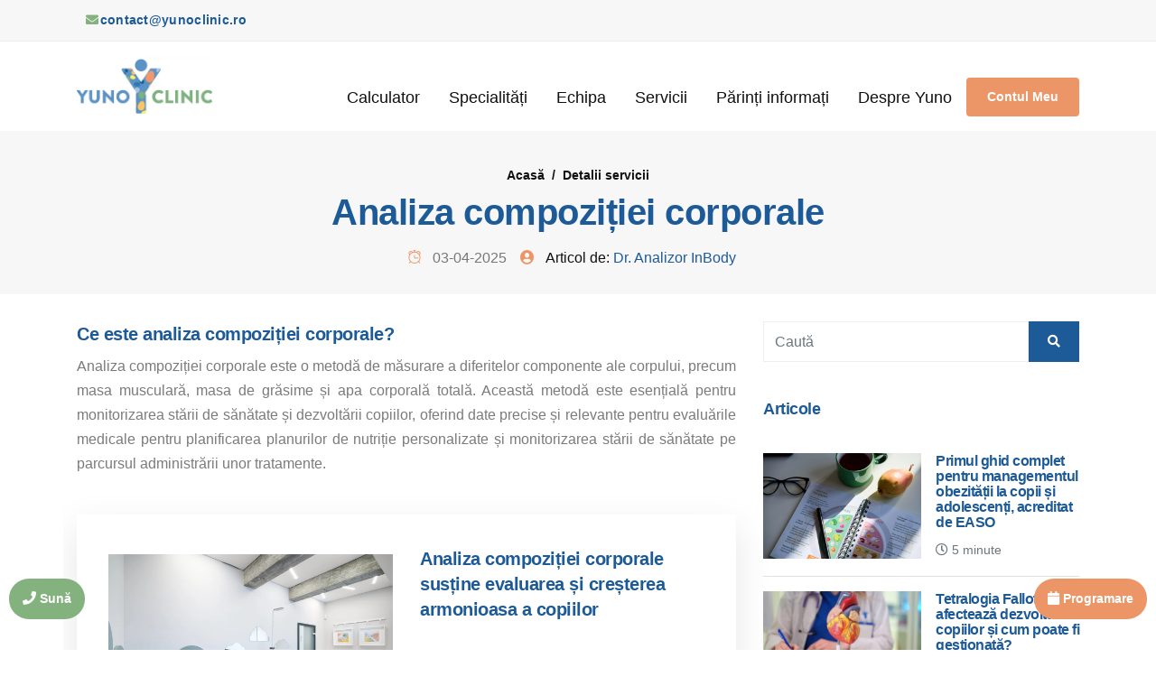

--- FILE ---
content_type: text/html; charset=UTF-8
request_url: https://yunoclinic.ro/analiza-corporala
body_size: 11606
content:
<!DOCTYPE html><html lang="ro"><head><link rel="dns-prefetch" href="//yunoclinic.ro"><link rel="dns-prefetch" href="//www.googletagmanager.com"><link rel="dns-prefetch" href="//schema.org","@type":"Offer","price":"200.00","priceCurrency":"RON","availability":"schema.org"><link rel="dns-prefetch" href="//yunoclinic.ro","logo":"yunoclinic.ro"><link rel="dns-prefetch" href="//www.google.com"><link rel="dns-prefetch" href="//www.facebook.com"><link rel="dns-prefetch" href="//mny.ro"><link rel="dns-prefetch" href="//goo.gl"><link rel="dns-prefetch" href="//instagram.com"><link rel="dns-prefetch" href="//www.linkedin.com"><meta http-equiv="Content-Type" content="text/html; charset=UTF-8"><title>Analiza compoziției corporale</title><meta name="description" content="Realizează analiza compoziției corporale pentru copii la Yuno Clinic. Evaluare precisă și recomandări personalizate pentru o creștere sănătoasă"><meta property="og:description" content=""><link rel="canonical" href="https://yunoclinic.ro/analiza-corporala" /><meta name="robots" content="index, follow"><link rel="icon" href="https://yunoclinic.ro/favicon-32x32.png" sizes="32x32" /><link rel="icon" href="https://yunoclinic.ro/favicon-16x16.png" sizes="16x16" /><link rel="apple-touch-icon-precomposed" href="https://yunoclinic.ro/apple-icon-180x180.png" /><meta name="viewport" content="width=device-width, initial-scale=1"><meta property="og:image" content="https://yunoclinic.ro/logo-share.jpg"><meta property="og:image:width" content="1200"><meta property="og:image:height" content="630"><meta name="twitter:card" content="summary_large_image"><meta name="twitter:image" content="https://yunoclinic.ro/logo-share.jpg"><link media="all" type="text/css" rel="stylesheet" href="https://yunoclinic.ro/site/assets/plugins/bootstrap/css/bootstrap.min.css"><link rel="stylesheet" href="https://yunoclinic.ro/site/assets/css/style.css"><script src="https://yunoclinic.ro/site/assets/plugins/jquery/jquery.js" data-pagespeed-no-defer></script><script src="https://yunoclinic.ro/site/assets/plugins/moment/moment.min.js" data-pagespeed-no-defer></script><script src="https://yunoclinic.ro/site/assets/plugins/moment/moment-with-locales.min.js" data-pagespeed-no-defer></script><meta name="_token" content="EIZqKIpf5SNHcNtvpKFbzsqZnkGDs7BW3pBzkPFA"><script></script></head><body style="overflow: visible;"><noscript><iframe src="https://www.googletagmanager.com/ns.html?id=GTM-M58TWZ2" height="0" width="0" style="display:none;visibility:hidden"></iframe></noscript><script src="https://yunoclinic.ro/site/assets/js/clarity.js" data-pagespeed-no-defer></script><div class="main-navigation main_menu" id="mainmenu-area"><div class="mainmenu"><div class="container "><nav class="navbar navbar-expand-lg navbar-info" style="justify-content: end !important;"><ul class="navbar-nav navbar-mobile" ><li class="nav-item nav-phone"><i class="fa fa-envelope fa-fw" style="color: #83B27E;margin-left: 5px;"></i><a href="mailto:contact&#64;yunoclinic.ro" style="color: #1D5A98;font-weight: 600;">contact&#64;yunoclinic.ro</a></li></ul></nav></div></div><div class="container menu-area" ><nav class="navbar navbar-expand-lg navbar-info-mobile " style="padding: 0px !important"><a class="navbar-brand " href="https://yunoclinic.ro" style="margin-right: 0px !important;"><img src="https://yunoclinic.ro/Yuno-Clinic.webp" alt="Yuno Clinic Logo" class="img-fluid logo-custom" style="margin-right: 5px !important;max-width: 150px;"></a><div class="mobile-nav-toggler" style="color: #1D5A98;font-size: 1.7rem;padding-top: 20px;margin: 0px;"><span class="ti-menu-alt"></span></div><div class="collapse navbar-collapse" id="navbarCollapse" style="padding: 0px;"><ul class="navbar-nav ml-auto"><li class="nav-item "><a href="https://yunoclinic.ro/calculator" class="nav-link js-scroll-trigger"> Calculator </a></li><li class="nav-item dropdown"><a class="nav-link dropdown-toggle" href="https://yunoclinic.ro/#specialitati-medicale" id="navbar3" role="button" data-toggle="dropdown" aria-haspopup="true" aria-expanded="false"> Specialități </a><div class="dropdown-menu" aria-labelledby="navbar3"><a class="dropdown-item " href="https://yunoclinic.ro/cardiologie-pediatrica"> Cardiologie pediatrică </a><a class="dropdown-item " href="https://yunoclinic.ro/consiliere-psihologica"> Consiliere psihologică </a><a class="dropdown-item " href="https://yunoclinic.ro/endocrinologie-pediatrica"> Endocrinologie pediatrică </a><a class="dropdown-item " href="https://yunoclinic.ro/gastroenterologie-pediatrica"> Gastroenterologie pediatrică </a><a class="dropdown-item " href="https://yunoclinic.ro/genetica-medicala"> Genetică medicală </a><a class="dropdown-item " href="https://yunoclinic.ro/neurologie-pediatrica"> Neurologie pediatrică </a><a class="dropdown-item " href="https://yunoclinic.ro/dietetica-nutritie"> Nutriție clinică și dietetică </a><a class="dropdown-item " href="https://yunoclinic.ro/pediatrie"> Pediatrie </a><a class="dropdown-item " href="https://yunoclinic.ro/psihiatrie-pediatrica"> Psihiatrie pediatrică </a><a class="dropdown-item " href="https://yunoclinic.ro/psihoterapie"> Psihoterapie </a></div></li><li class="nav-item "><a href="https://yunoclinic.ro/medici" class="nav-link js-scroll-trigger"> Echipa </a></li><li class="nav-item dropdown"><a class="nav-link dropdown-toggle" href="#" id="navbar4" role="button" data-toggle="dropdown" aria-haspopup="true" aria-expanded="false"> Servicii </a><div class="dropdown-menu" aria-labelledby="navbar4"><a class="dropdown-item " href="https://yunoclinic.ro/detalii-servicii"> Detalii servicii </a><a class="dropdown-item " href="https://yunoclinic.ro/preturi"> Prețuri </a></div></li><li class="nav-item "><a href="https://yunoclinic.ro/parinti-informati" data-bs-toggle="tab" data-id="10" class="articleCategory nav-link js-scroll-trigger"> Părinți informați </a></li><li class="nav-item dropdown"><a class="nav-link dropdown-toggle" href="#" id="navbar5" role="button" data-toggle="dropdown" aria-haspopup="true" aria-expanded="false"> Despre Yuno </a><div class="dropdown-menu" aria-labelledby="navbar5"><a class="dropdown-item " href="https://yunoclinic.ro/despre-noi"> Cine suntem </a><a class="dropdown-item " href="https://yunoclinic.ro/valori"> Valori </a><a class="dropdown-item " href="https://yunoclinic.ro/despre-noi#galerie-foto"> Galerie foto </a><a class="dropdown-item " href="https://yunoclinic.ro/eroii-yuno"> Eroii YUNO </a><a class="dropdown-item " href="https://yunoclinic.ro/contact"> Contact </a></div></li></ul><ul class="list-inline header-contact float-lg-right"><li class="list-inline-item"><a href="https://yunoclinic.ro/autentificare" class="btn btn-main-2 btn-sm" id="call-to-appointment">Contul meu</a></li></ul></div></nav></div></div><div class="mobile-menu"><div class="menu-backdrop"></div><nav class="menu-box "><div class="menu-outer"><div class="collapse navbar-collapse show clearfix" id="navbarSupportedContent"><ul class="navigation clearfix"><li style="border-top: none;"><a class="navbar-brand " href="https://yunoclinic.ro" style="margin-right: 0px !important;"><img src="https://yunoclinic.ro/Yuno-Clinic.webp" alt="Yuno Clinic Logo" class="img-fluid logo-custom" style="margin-right: 5px !important;max-width: 150px;"></a><div class="close-btn"><i class="fas fa-times"></i></div></li><li class="menu-app"><a href="https://yunoclinic.ro/calculator">Calculator</a></li><li class="current dropdown"><a href="https://yunoclinic.ro/#specialitati-medicale">Specialități</a><ul style="display: none;"><li><a href="https://yunoclinic.ro/cardiologie-pediatrica">Cardiologie pediatrică</a></li><li><a href="https://yunoclinic.ro/consiliere-psihologica">Consiliere psihologică</a></li><li><a href="https://yunoclinic.ro/endocrinologie-pediatrica">Endocrinologie pediatrică</a></li><li><a href="https://yunoclinic.ro/gastroenterologie-pediatrica">Gastroenterologie pediatrică</a></li><li><a href="https://yunoclinic.ro/genetica-medicala">Genetică medicală</a></li><li><a href="https://yunoclinic.ro/neurologie-pediatrica">Neurologie pediatrică</a></li><li><a href="https://yunoclinic.ro/dietetica-nutritie">Nutriție clinică și dietetică</a></li><li><a href="https://yunoclinic.ro/pediatrie">Pediatrie</a></li><li><a href="https://yunoclinic.ro/psihiatrie-pediatrica">Psihiatrie pediatrică</a></li><li><a href="https://yunoclinic.ro/psihoterapie">Psihoterapie</a></li></ul><div class="dropdown-btn"><span class="fas fa-angle-down"></span></div></li><li><a href="https://yunoclinic.ro/medici">Echipa</a></li><li class="current dropdown"><a href="#">Servicii</a><ul style="display: none;"><li><a href="https://yunoclinic.ro/detalii-servicii"> Detalii servicii</a></li><li><a href="https://yunoclinic.ro/preturi"> Prețuri</a></li></ul><div class="dropdown-btn"><span class="fas fa-angle-down"></span></div></li><li><a href="https://yunoclinic.ro/parinti-informati" data-bs-toggle="tab" data-id="10" class="articleCategory nav-link js-scroll-trigger">Părinți informați</a></li><li class="current dropdown"><a href="#">Despre Yuno</a><ul style="display: none;"><li><a href="https://yunoclinic.ro/despre-noi"> Cine suntem</a></li><li><a href="https://yunoclinic.ro/despre-noi#galerie-foto">Galerie foto</a></li><li><a href="https://yunoclinic.ro/eroii-yuno">Eroii YUNO</a></li><li><a href="https://yunoclinic.ro/valori"> Valori</a></li><li><a href="https://yunoclinic.ro/contact"> Contact</a></li></ul><div class="dropdown-btn"><span class="fas fa-angle-down"></span></div></li><li class="nav-item "><a href="https://yunoclinic.ro/autentificare" >Contul meu</a></li></ul></div></div></nav></div><style type="text/css"> .section-sm { padding: 0px !important; } .itemB { color: #111; text-transform: none !important; }</style><script type="application/ld+json"> {"@context":"https://schema.org","@type":"Offer","price":"200.00","priceCurrency":"RON","availability":"https://schema.org/InStock","itemOffered":{"@type":"Service","name":"Analiza compoziției corporale","description":"Descrierea serviciului","provider":{"@type":"MedicalOrganization","name":"YUNO Clinic","url":"https://yunoclinic.ro","logo":"https://yunoclinic.ro/images/yuno-clinic-logo.jpg","contactPoint":{"@type":"ContactPoint","telephone":"+40 722 620 223","contactType":"Customer Service","availableLanguage":["Română","Engleză"]},"address":{"@type":"PostalAddress","streetAddress":"Str. Icoanei, Nr. 96A","addressLocality":"București","addressRegion":"Sector 2","postalCode":"010336","addressCountry":"RO"}},"areaServed":{"@type":"Place","name":"București, România"}}} </script><section class="page-title" style="padding: 180px 0px 26px 0px;background: rgba(0, 0, 0, 0.03);"><div class="container"><div class="row justify-content-center"><div class="col-lg-8"><div class="block"><ul class="list-inline mb-0"><li class="list-inline-item" style="text-transform: none !important;"><a href="https://yunoclinic.ro">Acasă</a></li><li class="list-inline-item" style="color: #111;">/</li><li class="list-inline-item itemB"><a href="https://yunoclinic.ro/detalii-servicii">Detalii servicii</a></li></ul><h1 class="post-title" style="color: #1D5A98;">Analiza compoziției corporale</h1><div class="post-single-meta" style="margin: 0;padding: 0"><span><a href="#" class="post-date"><i class="ti-alarm-clock mr-2"></i> 03-04-2025</a></span><span class="post-tags"><i class="fa fa-user-circle mr-2" aria-hidden="true"></i> Articol de: <a href="https://yunoclinic.ro" style="color: #1D5A98;">Dr. Analizor InBody</a></span></div></div></div></div></div></section><div class="page-wrapper"><div class="container" style="overflow: hidden;"><div class="row"><div class="col-md-8"><div class="post post-single"><h2>Ce este analiza compoziției corporale?</h2><div class="post-content post-excerpt" style="color: #5f6368 !important; text-align: justify;"><?xml encoding="UTF-8"><p>Analiza compozi&#539;iei corporale este o metod&#259; de m&#259;surare a diferitelor componente ale corpului, precum masa muscular&#259;, masa de gr&#259;sime &#537;i apa corporal&#259; total&#259;. Aceast&#259; metod&#259; este esen&#539;ial&#259; pentru monitorizarea st&#259;rii de s&#259;n&#259;tate &#537;i dezvolt&#259;rii copiilor, oferind date precise &#537;i relevante pentru evalu&#259;rile medicale pentru planificarea planurilor de nutri&#539;ie personalizate &#537;i monitorizarea st&#259;rii de s&#259;n&#259;tate pe parcursul administr&#259;rii unor tratamente.</p><br /></div><section class="" style="padding-bottom: 20px;"><div class="container" style="box-shadow: 0 15px 40px 0px rgba(0,0,0,0.1);"><div class="row align-items-center" style="padding: 20px;"><div class="col-lg-6"><div class="about-img mb-5 mb-lg-0"><img src="https://yunoclinic.ro/i/teasers/inbodyj30-sustine-cresterea-copiilor-tai-14.jpg.webp" alt="Analiza compoziției corporale susține evaluarea și creșterea armonioasa a copiilor" class="img-fluid w-100"></div></div><div class="col-lg-6" style="background-color: #ffffff;"><div class="about-item"><h2>Analiza compoziției corporale susține evaluarea și creșterea armonioasa a copiilor</h2><p style="color: #5f6368">Vrei să știi cât de înalt sau ce greutate are copilul tău în raport cu ceilalți copii?</p><a href="https://yunoclinic.ro/contact" class="btn btn-main-2">Programează-te <i class="fa fa-angle-right ml-2"></i></a></div></div></div></div></section><h4>Cum ne ajută Analizorul de Compoziție Corporala specializat în pediatrie?</h4><div class="post-content post-excerpt" style="color: #5f6368 !important; text-align: justify;"><?xml encoding="UTF-8"><p>&bull; &nbsp;Proiectat pentru copii:<br /></p><div>InBody J30 este un dispozitiv special conceput pentru a se potrivi dimensiunilor &#537;i nevoilor copiilor. Are m&acirc;nere &#537;i panouri pentru picioare ergonomice, care asigur&#259; o pozi&#539;ie confortabil&#259; &#537;i corect&#259; &icirc;n timpul m&#259;sur&#259;torilor. Dispozitivul este pozi&#539;ionat &icirc;n spatele copilului, permi&#539;&acirc;ndu-i acestuia s&#259; vad&#259; &#537;i s&#259; interac&#539;ioneze cu adul&#539;ii, ceea ce contribuie la reducerea anxiet&#259;&#539;ii &#537;i la asigurarea unei experien&#539;e pozitive.<br /></div><div>&bull; &nbsp;M&#259;sur&#259;tori precise:<br /></div><div>Folosind tehnologia de bioimpedan&#539;&#259;, analizorul corporal ofer&#259; m&#259;sur&#259;tori precise ale masei musculare, masei de gr&#259;sime &#537;i nivelului de hidratare. Aceast&#259; tehnologie avansat&#259; permite ob&#539;inerea de date exacte &#537;i fiabile, esen&#539;iale pentru evalu&#259;rile de s&#259;n&#259;tate &#537;i pentru monitorizarea dezvolt&#259;rii copilului.<br /></div><div>&bull; &nbsp;Curbele de cre&#537;tere:<br /></div><div>Rezultatele ob&#539;inute sunt comparate cu curbele de cre&#537;tere standardizate, care sunt utilizate pentru a monitoriza dezvoltarea normal&#259; a copiilor. Aceast&#259; compara&#539;ie ajut&#259; la identificarea devierilor de la normele de cre&#537;tere s&#259;n&#259;toas&#259; &#537;i la interven&#539;ia timpurie &icirc;n cazurile &icirc;n care se observ&#259; anomalii.<br /></div><div>&bull; &nbsp;M&#259;surarea automat&#259; a &icirc;n&#259;l&#539;imii:<br /></div><div>Stadiometrul automat al dispozitivului m&#259;soar&#259; rapid &#537;i precis &icirc;n&#259;l&#539;imea copilului, un aspect esen&#539;ial pentru evalu&#259;rile de cre&#537;tere &#537;i dezvoltare. Acest sistem automatizat elimin&#259; erorile umane &#537;i asigur&#259; o m&#259;sur&#259;toare exact&#259; de fiecare dat&#259;.<br /></div><div>&bull; &nbsp;Rezultate rapide:<br /></div><div>Analizorul compozi&#539;iei corporale specializat &icirc;n pediatrie genereaz&#259; o foaie de rezultate &icirc;n mai pu&#539;in de 30 de secunde, care include o diagram&#259; de cre&#537;tere comparativ&#259; cu al&#539;i copii de aceea&#537;i v&acirc;rst&#259; &#537;i sex. Acest raport rapid &#537;i detaliat permite medicilor &#537;i p&#259;rin&#539;ilor s&#259; aib&#259; acces imediat la informa&#539;iile necesare pentru a lua decizii informate privind s&#259;n&#259;tatea copilului.<br /></div><div><br></div><br /></div><h2>Care sunt avantajele analizei compoziției corporale la copii?</h2><div class="post-content post-excerpt" style="color: #5f6368 !important; text-align: justify;"><?xml encoding="UTF-8"><p>1. &nbsp;Monitorizarea cre&#537;terii:<br /></p><p>Analiza compozi&#539;iei corporale ofer&#259; informa&#539;ii detaliate despre compozi&#539;ia corporal&#259;, inclusiv gr&#259;simea corporal&#259;, masa muscular&#259; &#537;i masa osoas&#259;. Aceste date sunt esen&#539;iale pentru a monitoriza cre&#537;terea &#537;i dezvoltarea copilului.<br /></p><p>2. &nbsp;Evaluare s&#259;n&#259;tate:<br /></p><p>M&#259;sur&#259;torile detaliate ale nivelurilor de proteine &#537;i minerale ofer&#259; o imagine complet&#259; a st&#259;rii de s&#259;n&#259;tate a copilului, ajut&acirc;nd la identificarea eventualelor deficien&#539;e sau excesuri.<br /></p><p>3. &nbsp;Planificare <a href="https://yunoclinic.ro/nutritie-copii" target="_blank">nutri&#539;ie</a> &#537;i exerci&#539;ii:<br /></p><p>Analiza compozi&#539;iei corporale permite ajustarea dietei &#537;i a programului de exerci&#539;ii fizice &icirc;n func&#539;ie de nevoile individuale ale copilului, contribuind la o dezvoltare armonioas&#259; &#537;i la men&#539;inerea unei st&#259;ri optime de s&#259;n&#259;tate.<br /></p><p>4. &nbsp;Detectare probleme de s&#259;n&#259;tate:<br /></p><p>Identificarea riscurilor de suprapondere sau obezitate este esen&#539;ial&#259; pentru prevenirea &#537;i gestionarea acestor condi&#539;ii. Analiza compozi&#539;iei corporale permite interven&#539;ia timpurie &#537;i personalizat&#259; pentru a aborda aceste probleme.<br /></p><br /></div><h2>Cum se Desfășoară Analiza Compoziției Corporale?</h2><div class="post-content post-excerpt" style="color: #5f6368 !important; text-align: justify;"><?xml encoding="UTF-8"><p><b>Preg&#259;tirea:<br /></b></p><p>&bull; &nbsp;Copilul trebuie s&#259; fie descul&#539; &#537;i sumar &icirc;mbr&#259;cat pentru a asigura contactul direct &#537;i corect cu electrozii dispozitivului.<br /></p><p>&bull; &nbsp;Este recomandat s&#259; se evite consumul excesiv de ap&#259; &icirc;nainte de test, pentru a preveni orice influen&#539;&#259; asupra m&#259;sur&#259;torilor de hidratare.<br /></p><p>&bull; &nbsp;Copilul trebuie s&#259; stea nemi&#537;cat timp de 45 de secunde &icirc;n timpul m&#259;sur&#259;torii pentru a ob&#539;ine rezultate precise.<br /></p><p><b>Procedura:<br /></b></p><p>&bull; &nbsp;Copilul se urc&#259; pe dispozitiv &#537;i &icirc;&#537;i pozi&#539;ioneaz&#259; picioarele &#537;i m&acirc;inile pe electrozii special concepu&#539;i.<br /></p><p>&bull; &nbsp;Dispozitivul genereaz&#259; un raport detaliat al compozi&#539;iei corporale &icirc;n c&acirc;teva secunde, oferind informa&#539;ii esen&#539;iale pentru evaluarea s&#259;n&#259;t&#259;&#539;ii &#537;i a dezvolt&#259;rii copilului.<br /></p><p>Analiza compozi&#539;iei corporale pentru copii este o investiga&#539;ie rapid&#259; &#537;i precis&#259;, non-invaziv&#259; &#537;i care ofer&#259; informa&#539;ii valoroase despre compozi&#539;ia corpului, at&acirc;t pentru p&#259;rin&#539;i, c&acirc;t &#537;i pentru medicul curant.</p><br /></div><h2>Importanța realizării analizei compoziției corporale la copii</h2><div class="post-content post-excerpt" style="color: #5f6368 !important; text-align: justify;"><?xml encoding="UTF-8"><p>Analiza compozi&#539;iei corporale cu InBody J30 la Yuno Clinic ofer&#259; date precise &#537;i detaliate despre compozi&#539;ia corporal&#259; a copiilor &#537;i despre pozi&#539;ionarea lor pe curbele de cre&#537;tere standardizate. Aceste informa&#539;ii sunt esen&#539;iale pentru monitorizarea s&#259;n&#259;t&#259;&#539;ii &#537;i dezvolt&#259;rii copiilor, contribuind la identificarea timpurie a problemelor de s&#259;n&#259;tate &#537;i la implementarea unor interven&#539;ii personalizate. <br /></p><p>Rezultatele ajut&#259; at&acirc;t speciali&#537;tii &icirc;n Dietetic&#259; &#537;i Nutri&#539;ie, c&acirc;t &#537;i al&#539;i speciali&#537;ti &icirc;n domeniul medical, cum ar fi <a href="https://yunoclinic.ro/pediatrie" target="_blank">Pediatria</a> si <a href="https://yunoclinic.ro/endocrinologie-pediatrica" target="_blank">Endocrinologia Pediatric&#259;</a> pentru a putea aborda personalizat fiecare caz &icirc;n parte. <br /></p><p>Copilul t&#259;u a primit recomandare de analiz&#259; a compozi&#539;iei corporale si pozi&#539;ionare pe curbele de cre&#537;tere? Te a&#537;teptam la Yuno Clinic pentru o evaluare, iar <a href="https://yunoclinic.ro/medici" target="_blank">speciali&#537;tii</a> no&#537;tri &icirc;&#539;i vor oferi o analiza detaliat&#259; si recomand&#259;ri personalizate pentru a asigura o dezvoltare armonioasa si s&#259;n&#259;toas&#259; a micu&#539;ului tau. Ne asigur&#259;m ca fiecare copil beneficiaz&#259; de cea mai buna &icirc;ngrijire si aten&#539;ie. <br /></p><br /></div></div></div><style type="text/css"> .video-container { position: relative; padding-bottom: 56.25%; height: 0; overflow: hidden; max-width: 100%; } .video-container iframe, .video-container object, .video-container embed { position: absolute; top: 0; left: 0; width: 100%; height: 100%; } </style><div class="col-md-4"><div class="sidebar-widget search p-4 mb-3 border-0"><form id="mainSearchForm" action=" https://yunoclinic.ro/articole "><div class="form-control-wrapper" style="display: flex;align-items: center;"><input id="mainSearchBox" name="keywords" class="form-control" placeholder="Caută" type="text" autocomplete="off" spellcheck="false" tabindex="-1" dir="auto" name="keywords" value=""><button type="submit" class="btn btn-main d-block mt-2" style="background: #1D5A98;color: #fff; ;border-color: #1D5A98; margin-top: 0px !important; padding: 11px 20px !important;border-radius: 0px !important; "><i class="fa fa-search" aria-hidden="true"></i></button></div></form></div><div class="sidebar-wrap"><div class="sidebar-widget latest-post border-0 p-4 mb-3" style="display: none"><h5 class="widget-title">Cuprins</h5><main><nav class="section-nav"><ol class="list-unstyled"></ol></nav></main></div><div class="sidebar-widget latest-post border-0 p-4 mb-3"><h5 class="widget-title">Articole</h5><div class="media border-bottom py-3"><img class="mr-3" src="https://yunoclinic.ro/i/articles/285-cover.jpeg.webp" alt="" style="width: 50%"><div class="media-body"><h6 class="" style="line-height: 1.1;"><a href="https://yunoclinic.ro/primul-ghid-de-management-al-obezitatii-la-copii-si-adolescenti-acreditat-easo" style="color: #1D5A98;">Primul ghid complet pentru managementul obezității la copii și adolescenți, acreditat de EASO</a></h6><span class="text-sm text-muted" style="font-size: 14px;"><i class='far fa-clock'></i> 5 minute</span></div></div><div class="media border-bottom py-3"><img class="mr-3" src="https://yunoclinic.ro/i/articles/284-cover.jpg.webp" alt="" style="width: 50%"><div class="media-body"><h6 class="" style="line-height: 1.1;"><a href="https://yunoclinic.ro/tetralogia-fallot" style="color: #1D5A98;">Tetralogia Fallot: cum afectează dezvoltarea copiilor și cum poate fi gestionată?</a></h6><span class="text-sm text-muted" style="font-size: 14px;"><i class='far fa-clock'></i> 7 minute</span></div></div><div class="media border-bottom py-3"><img class="mr-3" src="https://yunoclinic.ro/i/articles/283-cover.jpg.webp" alt="" style="width: 50%"><div class="media-body"><h6 class="" style="line-height: 1.1;"><a href="https://yunoclinic.ro/pancreatita-acuta-la-copil" style="color: #1D5A98;">Pancreatita acută la copil: rolul alimentației și al obiceiurilor de viață</a></h6><span class="text-sm text-muted" style="font-size: 14px;"><i class='far fa-clock'></i> 5 minute</span></div></div></div><div class="sidebar-widget latest-post border-0 p-4 mb-3"><div id="fb-share-button"><svg viewBox="0 0 12 12" preserveAspectRatio="xMidYMid meet"><path class="svg-icon-path" d="M9.1,0.1V2H8C7.6,2,7.3,2.1,7.1,2.3C7,2.4,6.9,2.7,6.9,3v1.4H9L8.8,6.5H6.9V12H4.7V6.5H2.9V4.4h1.8V2.8 c0-0.9,0.3-1.6,0.7-2.1C6,0.2,6.6,0,7.5,0C8.2,0,8.7,0,9.1,0.1z"></path></svg><span>Share</span></div></div><div class="sidebar-widget latest-post border-0 p-4 mb-3"><div id="errorBox" class="col-sm-12 col-xl-12 alert alert-danger alert-dismissable"><button aria-hidden="true" data-dismiss="alert" class="close" type="button">×</button><style>#errorBox {display: none;}</style></div><div id="contact"><form id="contact-form" class="contact_form checkBeforeSubmit" method="post" action="https://yunoclinic.ro/contact-store" data-target-container="#contact" style="padding: 20px;"><input type="hidden" name="_token" value="EIZqKIpf5SNHcNtvpKFbzsqZnkGDs7BW3pBzkPFA"><h3>Formular contact</h3><div class="form-group"><input name="name" id="name" value="" type="text" class="form-control" placeholder="Nume *"></div><div class="form-group"><input name="email" id="email" type="email" class="form-control" placeholder="Email" value=""></div><div class="form-group"><input type="text" name="phone" value="" class="form-control allowOnlyNumber" placeholder="Telefon *"></div><div class="form-group"><textarea name="message_text" id="message_text" value="" class="form-control" rows="6" placeholder="Mesaj *"></textarea></div><div><p class="mt-3 mb-4" style="font-size: 12px;">Prin introducerea datelor şi apăsarea butonului <b>Trimite mesaj</b>, declar că am luat la cunoştinţă <a href="https://yunoclinic.ro/politica-privind-prelucrarea-datelor-cu-caracter-personal" target="_blank" style="color: #0056b3;">Politica privind prelucrarea datelor cu caracter personal</a> şi sunt de acord cu prelucrarea datelor cu caracter personal furnizate (inclusiv cele cu caracter sensibil) în scopul contactării mele în legătură cu mesajul transmis.</p></div><div class="form-group"><script src="https://www.google.com/recaptcha/api.js?" async defer></script></div><input id="submit" name="submit" type="submit" class="btn btn-main btnContact" value="Trimite mesaj"><div class="c4 successContainer" style="display: none;background: #83B27E !important;"></form></div></div></div></div></div></div></div><div id="imageSliderModal" class="modal" role="dialog" aria-hidden="true"><span class="close">&times;</span><div class="modal-content"><div class="image-slider"></div></div></div><style type="text/css"> html { scroll-behavior: smooth; } main > nav { position: sticky; top: 2rem; align-self: start; } .post h1, .post h2, .post h3, .post h4, .post h5, .post h6, .post .h1, .post .h2, .post .h3, .post .h4, .post .h5, .post .h6 { font-family: 'Brandon Grotesque', sans-serif; color: #1D5A98; font-weight: 600; line-height: 1.4; letter-spacing: -0.5px; font-size: 20px !important; } .section-nav li.active > a { color: #333; font-weight: 500; } .section-nav { padding-left: 10px; border-left: 1px solid #efefef; } .post-content p .post-content span { color: #5f6368; text-align: justify; padding-bottom: 20px; } .section-nav a { text-decoration: none; display: block; padding: .125rem 0; color: #ccc; transition: all 50ms ease-in-out; } .section-nav a:hover, .section-nav a:focus { color: #666; } * { box-sizing: border-box; } main { max-width: 100em; width: 90%; margin: 0 auto; } #fb-share-button { background: #3b5998; border-radius: 3px; font-weight: 600; padding: 5px 8px; display: inline-block; position: static; } #fb-share-button:hover { cursor: pointer; background: #213A6F } #fb-share-button svg { width: 18px; fill: white; vertical-align: middle; border-radius: 2px } #fb-share-button span { vertical-align: middle; color: white; font-size: 14px; padding: 0 3px } .cta-section{ position: relative; margin: 0px 0px; padding: 0px; border: none; outline: none; margin-bottom: 140px; } .auto-container{ position: static; max-width: 1200px; padding: 0px 15px; margin: 0 auto; } .inner-container{ position: relative; background: #fff; border-radius: 5px; padding: 56px 70px 52px 70px; z-index: 1; margin-bottom: -75px; box-shadow: 0 15px 40px 0px rgba(0,0,0,0.1); } .p-4 { padding: 0 0 1.5rem 0 !important; } .header-contact { margin-bottom: 1rem !important; } .menu_fixed .header-contact { margin-top: 26px !important; } @media (max-width: 767px) { .metro-style-grid { display: none !important; } .slider { display: block !important; } } .metro-style-grid { display: grid; grid-template-columns: repeat(3, 1fr); gap: 10px; row-gap: 1rem; -moz-column-gap: 1rem; column-gap: 1rem; width: 100%; height: auto; position: relative; } .metro-style-grid .item { display: grid; cursor: pointer; box-shadow: 0 4px 8px rgba(0, 0, 0, 0.2); } .metro-style-grid .item.portrait { grid-row-end: span 2; } .metro-style-grid .item img { position: relative; display: block; width: 100%; transition: transform 0.3s ease-in-out; } */ .slick-slide { visibility: visible; } .slick-slide.hide-slide { visibility: hidden; }</style><script> $(document).ready(function(){ $(".slider").on("init", function() { $(this).css({'visibility':'visible'}); }); var $slider = $(".slider").slick({ autoplay: true, autoplaySpeed: 2000, dots:true, adaptiveHeight: true }); $('.image-slider').on('afterChange', function(event, slick, currentSlide) { $('.slick-slide').addClass('hide-slide'); $('.slick-slide.slick-active').removeClass('hide-slide'); }); $('.metro-image').on('click', function() { var images = $('.metro-style-grid .metro-image').clone(); images.each(function() { var newUrl =$(this).attr('src').replace('_md', ''); $(this).attr('src', newUrl); }); $('.image-slider').empty().append(images); $('.image-slider').slick({ dots: true, infinite: true, speed: 300, slidesToShow: 1, centerMode: true, variableWidth: true, }); var index = $(this).parent().index(); $('#imageSliderModal').fadeIn(300, function() { $('.image-slider').slick('slickGoTo', index); }); }); $('.close').on('click', function() { $('#imageSliderModal').fadeOut(300, function() { $('.image-slider').slick('unslick'); }); }); $(window).on('click', function(e) { if ($(e.target).hasClass('modal')) { $('#imageSliderModal').fadeOut(300, function() { $('.image-slider').slick('unslick'); }); } }); var fbButton = document.getElementById('fb-share-button'); var url = window.location.href; fbButton.addEventListener('click', function() { window.open('https://www.facebook.com/sharer/sharer.php?u=' + url, 'facebook-share-dialog', 'width=800,height=600' ); return false; }); $('.slick-slider').slick({ slidesToShow: 2, slidesToScroll: 1, arrows: true, autoplay: false, autoplaySpeed: 3000, responsive: [ { breakpoint: 1024, settings: { slidesToShow: 3, slidesToScroll: 1 } }, { breakpoint: 768, settings: { slidesToShow: 1, slidesToScroll: 1, arrows: true, } } ] }); });</script><style type="text/css"> .slick-prev, .slick-next { font-size: 30px; color: white; background-color: rgba(0, 0, 0, 0.5); border-radius: 50%; width: 40px; height: 40px; display: flex; align-items: center; justify-content: center; } .slick-prev::before, .slick-next::before { content: "›"; font-size: 20px; color: white; } .slick-prev { left: -59px !important; z-index: 10 !important; } .slick-next { right: -42px !important; z-index: 10 !important; } .slick-prev:hover, .slick-next:hover { background-color: rgba(255, 255, 255, 1); } .cursor { position: relative; } .cursor label { position: absolute; width: 1px; height: 50%; background-color: gray; left: 5px; top: 25%; animation-name: blink; animation-duration: 1000ms; animation-iteration-count: infinite; opacity: 1; } .slick-slider .slick-slide { width: 95%; box-sizing: border-box; } .slick-slider img { max-width: 95%; height: auto; } @media (max-width: 768px) { .slick-slider { overflow-x: hidden; } .slick-slide { flex: 0 0 auto; } } </style><section class="footer"><div class="container"><div class="row"><div class="col-lg-3 mr-auto col-sm-6 col-md-6"><div class="widget footer-widget mb-5 mb-lg-0" ><object data="https://yunoclinic.ro/Yuno-Clinic.svg" type="image/svg+xml" class="img-fluid" alt="Yuno Clinic Logo"></object></div><div class="widget footer-widget mb-5 mb-lg-0" ><script  src="https://mny.ro/npId.js?p=128083" type="text/javascript" data-version="orizontal" data-contrast-color="#14499e" defer></script></div></div><div class="col-lg-3 col-sm-6 col-md-6"><div class="widget footer-widget mb-5 mb-lg-0" ><h5 class="widget-title" style="font-weight: 200;">Contact</h5><p style="margin-bottom: 0px;">&nbsp;<i class="fa fa-map-marker-alt" aria-hidden="true"></i>&nbsp;<a href="https://goo.gl/maps/MxM99bS4PUcDWZEY7" target="_blank" class="footer-color"> Str. Icoanei, Nr. 96A, Sector 2, București</a></p><ul class="list-unstyled"><li><i class="fa fa-envelope fa-fw" style="color: var(--fa-navy);"></i><a href="mailto:contact&#64;yunoclinic.ro" class="footer-color">contact&#64;yunoclinic.ro</a></li><li><i class="fa fa-phone fa-fw" style="color: var(--fa-navy);transform: rotate(100deg);"></i><a href="tel:+40 722 620 223" class="footer-color">+40 722 620 223</a> / <a href="tel:+40 374 089 993" class="footer-color footer-mobile" style="text-align: left;">+40 374 089 993</a></li><li class="footer-desktop"> &emsp;&ensp;<a href="tel:+40 374 089 993" class="footer-color ">+40 374 089 993</a></li><li class="list-inline-item"><a href="https://www.facebook.com/yunoclinicromania" target="_blank"><img class="img-fluid" src="https://yunoclinic.ro/facebook-white.png" style="width: 50%;" alt="Facebook" ></a></li><li class="list-inline-item" style="margin-top: 2rem"><a href="https://instagram.com/yunoclinicromania" target="_blank"><img class="img-fluid" src="https://yunoclinic.ro/instagram-white.png" style="width: 50%;" alt="Instagram"></a></li><li class="list-inline-item"><a href="https://www.linkedin.com/company/yuno-clinic/" target="_blank"><img class="img-fluid" src="https://yunoclinic.ro/linkedin-white.png" style="width: 50%;" alt="Linkedin"></a></li></ul></div></div><div class="col-lg-2 col-sm-6 col-md-6"><div class="widget footer-widget mb-5 mb-lg-0"><h5 class="widget-title" style="font-weight: 200;">Meniu rapid</h5><ul class="list-unstyled footer-links"><li><a href="https://yunoclinic.ro/despre-noi" class="footer-color">Despre noi</a></li><li><a href="https://yunoclinic.ro/contact" class="footer-color">Contact</a></li><li><a href="https://yunoclinic.ro/politica-privind-prelucrarea-datelor-cu-caracter-personal" class="footer-color">GDPR</a></li><li><a href="https://yunoclinic.ro/politica-de-utilizare-a-cookie-urilor" class="footer-color">Politica de cookies</a></li><li><a href="https://yunoclinic.ro/termeni-si-conditii" class="footer-color">Termeni și condiții</a></li><li><a href="https://yunoclinic.ro/testimoniale" class="footer-color">Testimoniale</a></li><li><a href="javascript:void(0)" id="open-cookiebot-modal" class="footer-color">Modifică cookies</a></li></ul></div></div><script type="text/javascript"> document.getElementById('open-cookiebot-modal').addEventListener('click', function(event) { event.preventDefault(); if (typeof Cookiebot !== 'undefined' && typeof Cookiebot.show === 'function') { Cookiebot.show(); } else { console.log('Cookiebot.show() nu este disponibil'); } }); </script><style type="text/css"> #CookiebotWidget { display: none !important; } </style><div class="col-lg-3 col-sm-6 col-md-6"><div class="widget footer-widget mb-5 mb-lg-0"><h5 class="widget-title" style="font-weight: 200;">Abonare Newsletter</h5><form action="#" class="subs-form"><input type="text" class="form-control" placeholder="Introduceți adresa de e-mail*"><p style="font-size: 12px">Completarea şi transmiterea adresei de email reprezintă acordul dumneavoastră pentru abonarea la newsletter. Detalii despre prelucrarea datelor <a href="https://yunoclinic.ro/politica-privind-prelucrarea-datelor-cu-caracter-personal">aici</a>.</p><a href="#" class="btn btn-main-2 btn-sm">Trimite</a></form></div></div></div></div></section><div class="footer-btm"><div class="container"><div class="row"><div class="col-lg-6"><div class="copyright"><p> &#169; Copyright <a href="https://yunoclinic.ro">YUNO CLINIC 2023</a></p></div></div><div class="col-lg-6"></div></div></div></div><div class="modal" id="modalContact" role="dialog" aria-hidden="true" style="z-index: 9999;"><div class="modal-dialog" style="margin-top: 7rem;"><div class="modal-content animated bounceInRight"><div class="modal-header" style="padding: 0.5rem 1.3rem !important;"><h6 class="modal-title">Formular contact</h6><button type="button" class="close" data-dismiss="modal" style="top: -20px;">&times;</button></div><div class="modal-body" style="max-height: calc(100% - 120px);"><form id="contact-form" class="checkBeforeSubmit contactDirect" method="post" action="https://yunoclinic.ro/contact-store" data-target-container="#modalContact" ><input type="hidden" name="_token" value="EIZqKIpf5SNHcNtvpKFbzsqZnkGDs7BW3pBzkPFA"><div id="errorBox" class="col-sm-12 col-xl-12 alert alert-danger alert-dismissable"><button aria-hidden="true" data-dismiss="alert" class="close" type="button">×</button><style>#errorBox {display: none;}</style></div><div class="form-group"><input name="name" id="name" value="" type="text" class="form-control" placeholder="Nume *"></div><div class="form-group"><input name="email" id="email" type="email" class="form-control" placeholder="Email" value=""></div><div class="form-group"><input type="text" name="phone" value="" class="form-control allowOnlyNumber" placeholder="Telefon *"></div><div class="form-group"><textarea name="message_text" id="message_text" value="" class="form-control tinyTextarea" rows="2" placeholder="Mesaj *"></textarea></div><div><p style="font-size: 12px;">Prin introducerea datelor şi apăsarea butonului <b>Trimite mesaj</b>, declar că am luat la cunoştinţă <a href="https://yunoclinic.ro/politica-privind-prelucrarea-datelor-cu-caracter-personal" target="_blank">Politica privind prelucrarea datelor cu caracter personal</a> şi sunt de acord cu prelucrarea datelor cu caracter personal furnizate (inclusiv cele cu caracter sensibil) în scopul contactării mele în legătură cu mesajul transmis.</p></div><div class="form-group"><div id="recaptcha-container"></div></div><div class="c4 successContainer" style="display: none;background: #83B27E !important;"></div><input id="submit" name="submit" type="submit" class="btn btn-main btnContact" value="Trimite mesaj"></form></div></div></div></div><style type="text/css"> .bt-app { width: auto; height: auto; bottom: 10px !important; padding: 12px 15px; right: 10px !important; } .bt-app1 { position: fixed; bottom: 10px; left: 10px; color: #FFF; border-radius: 50px; text-align: center; font-size: 14px; z-index: 1000; border-radius: 4px; padding: 12px 15px; } .btn-contact { display: inline-block; border-radius: 100%; font-size: 24px; width: 50px;height: 50px; background: #EC9668; padding: 0.5rem 0.3rem; } .btn-phone { display: inline-block; border-radius: 100%; font-size: 24px; width: 50px;height: 50px; background: #83B27E; padding: 0.5rem 0.3rem; } .grecaptcha-badge { visibility: hidden !important; } </style><a href="https://yunoclinic.ro/programare" class="btn btn-main mb-4 mt-3 bt-app" style="text-transform: none;background: #EC9668;border: none; border-radius: 30px; "><i class="fa fa-calendar" style="font-size: 15px"></i> Programare </a><a href="tel:+40 722 620 223" class="btn btn-main mb-4 mt-3 bt-app1" style="text-transform: none;background: #83B27E;border: none; border-radius: 30px;"><i class="fa fa-phone " aria-hidden="true " style="font-size: 15px !important"></i> Sună </a><script  src="https://www.google.com/recaptcha/api.js?render=6Lc3dfsqAAAAAGmXx8kcZA6pUM9hZZPg56FWX6Ox" defer></script><script> $(document).ready(function() { $('.allowOnlyNumber').on('keyup change', function() { allowOnlyNumber($(this)); }); $('.genderClick').on('click', function() { let gender = $(this).attr('data-sex'); if (gender === 'notM') { $('.genderClick').eq(0).hide(); $('.genderClick').eq(1).show(); $('.genderClick').eq(2).show(); $('.genderClick').eq(3).hide(); gender = 'm'; } else if (gender === 'notF') { $('.genderClick').eq(0).show(); $('.genderClick').eq(1).hide(); $('.genderClick').eq(2).hide(); $('.genderClick').eq(3).show(); gender = 'f'; } $('input[name="sex"]').val(gender); }); $('.tinyTextarea').each(function() { tinyTextarea($(this)); }); $('.tinyTextarea').on('keyup', function() { tinyTextarea($(this)); }); $('.checkBeforeSubmit').submit(function(e) {console.log('sss'); if ($(this).attr('allowSubmit') === 'yes') { return; } e.preventDefault(); const $form = $(this); const url = $form.attr('action'); let errorBox = $form.attr('errorBox'); if (typeof errorBox === 'undefined') { errorBox = '#errorBox'; } let targetContainer = ''; if ($(this).data('target-container') !== '') { targetContainer = $(this).data('target-container'); } grecaptcha.execute('6Lc3dfsqAAAAAGmXx8kcZA6pUM9hZZPg56FWX6Ox', { action: 'submit' }).then(function(token) { var recaptchaResponse = document.createElement('input'); recaptchaResponse.type = 'hidden'; recaptchaResponse.name = 'g-recaptcha-response'; recaptchaResponse.value = token; $('#contact-form').append(recaptchaResponse); $.ajax({ type: 'POST', url: url, data: $form.serialize(), success: function(result) { if ('errors' in result) { let display_errors = ''; $.each(result['errors'], function(k, error) { display_errors += error + '<br>'; }); $form.removeAttr('allowSubmit'); $(targetContainer).find('#errorBox').html(display_errors).show(); } if (result['successes'].length !== 0) { $form.attr('allowSubmit', 'yes'); $form.submit(); $(targetContainer).find('.btnContact').hide(); $(targetContainer).find('.successContainer').html('<h4 style="color: #fff;padding: 14px 25px;">' + result['successes'].join('. ') + '</h4>').show(); $(targetContainer).find('#errorBox').hide(); $(targetContainer).find('#buttonSaveAppointment input').attr('readonly', 'readonly'); } } }); }); }); if ($('.mobile-menu').length) { $('.mobile-menu li.dropdown .dropdown-btn').on('click', function() { $(this).toggleClass('open'); $(this).prev('ul').slideToggle(500); $(this).prev('.megamenu').slideToggle(900); }); $('.mobile-nav-toggler').on('click', function() { $('body').addClass('mobile-menu-visible'); }); $('.mobile-menu .menu-app, .mobile-menu .close-btn').on('click', function() { $('body').removeClass('mobile-menu-visible'); }); } }); function allowOnlyNumber(el) { let str = $(el).val().replace(/[^0-9.-]/g, ''); if (isNaN(str) && !$(el).is(':focus')) { str = ''; } return $(el).val(str); } function tinyTextarea($el) { let rows = 0; const lines = $el.val().split("\n"); for (let i in lines) { if (Math.ceil(textWidth($el, lines[i]) / $el.width()) === 0) { rows++; } rows += Math.ceil(textWidth($el, lines[i]) / $el.width()); } rows = Math.max(1, Math.min(rows, 10)); if (rows > 1) { rows++; } $el.attr('rows', rows); } function textWidth($el, text) { const $span = $('<span></span>'); $span.css({ font: $el.css('font'), position: 'absolute', top: -1000, left: -1000, padding: $el.css('font') }).text(text); $span.appendTo('body'); const width = $span.width(); $span.remove(); return width; } </script><link rel="stylesheet" href="https://yunoclinic.ro/site/assets/css/responsive.css" async><script  src="https://yunoclinic.ro/site/assets/plugins/bootstrap/js/bootstrap.min.js" defer></script><script  src="https://yunoclinic.ro/site/assets/plugins/counterup/waypoint.js" defer></script><script  src="https://yunoclinic.ro/site/assets/plugins/counterup/jquery.counterup.min.js" defer></script><script  src="https://yunoclinic.ro/site/assets/plugins/instafeed-js/instafeed.min.js" defer></script><script  src="https://yunoclinic.ro/site/assets/plugins/slick-carousel/slick/slick.min.js" defer></script><link rel="stylesheet" href="https://yunoclinic.ro/site/assets/plugins/slick-carousel/slick/slick.css?v=123" async><link rel="stylesheet" href="https://yunoclinic.ro/site/assets/plugins/slick-carousel/slick/slick-theme.css?v=123" async><script src="https://yunoclinic.ro/site/assets/js/script.js" defer></script><script  type="text/javascript" src="https://yunoclinic.ro/site/assets/js/bootstrap-datepicker.min.js" defer></script><script  type="text/javascript" src="https://yunoclinic.ro/admin/js/plugins/datapicker/locales-ro.js" defer></script><link rel="stylesheet" href="https://yunoclinic.ro/site/assets/plugins/themify/css/themify-icons.css" async><link rel="stylesheet" href="https://yunoclinic.ro/site/assets/plugins/fontawesome/css/all.css" async><link href="https://yunoclinic.ro/site/assets/css/bootstrap-datepicker3.css" rel="stylesheet"><script src="https://yunoclinic.ro/site/assets/js/cookiebot.js" data-pagespeed-no-defer></script></body></html>

--- FILE ---
content_type: text/html; charset=utf-8
request_url: https://www.google.com/recaptcha/api2/anchor?ar=1&k=6Lc3dfsqAAAAAGmXx8kcZA6pUM9hZZPg56FWX6Ox&co=aHR0cHM6Ly95dW5vY2xpbmljLnJvOjQ0Mw..&hl=en&v=7gg7H51Q-naNfhmCP3_R47ho&size=invisible&anchor-ms=20000&execute-ms=30000&cb=u0ge9ra95baz
body_size: 48215
content:
<!DOCTYPE HTML><html dir="ltr" lang="en"><head><meta http-equiv="Content-Type" content="text/html; charset=UTF-8">
<meta http-equiv="X-UA-Compatible" content="IE=edge">
<title>reCAPTCHA</title>
<style type="text/css">
/* cyrillic-ext */
@font-face {
  font-family: 'Roboto';
  font-style: normal;
  font-weight: 400;
  font-stretch: 100%;
  src: url(//fonts.gstatic.com/s/roboto/v48/KFO7CnqEu92Fr1ME7kSn66aGLdTylUAMa3GUBHMdazTgWw.woff2) format('woff2');
  unicode-range: U+0460-052F, U+1C80-1C8A, U+20B4, U+2DE0-2DFF, U+A640-A69F, U+FE2E-FE2F;
}
/* cyrillic */
@font-face {
  font-family: 'Roboto';
  font-style: normal;
  font-weight: 400;
  font-stretch: 100%;
  src: url(//fonts.gstatic.com/s/roboto/v48/KFO7CnqEu92Fr1ME7kSn66aGLdTylUAMa3iUBHMdazTgWw.woff2) format('woff2');
  unicode-range: U+0301, U+0400-045F, U+0490-0491, U+04B0-04B1, U+2116;
}
/* greek-ext */
@font-face {
  font-family: 'Roboto';
  font-style: normal;
  font-weight: 400;
  font-stretch: 100%;
  src: url(//fonts.gstatic.com/s/roboto/v48/KFO7CnqEu92Fr1ME7kSn66aGLdTylUAMa3CUBHMdazTgWw.woff2) format('woff2');
  unicode-range: U+1F00-1FFF;
}
/* greek */
@font-face {
  font-family: 'Roboto';
  font-style: normal;
  font-weight: 400;
  font-stretch: 100%;
  src: url(//fonts.gstatic.com/s/roboto/v48/KFO7CnqEu92Fr1ME7kSn66aGLdTylUAMa3-UBHMdazTgWw.woff2) format('woff2');
  unicode-range: U+0370-0377, U+037A-037F, U+0384-038A, U+038C, U+038E-03A1, U+03A3-03FF;
}
/* math */
@font-face {
  font-family: 'Roboto';
  font-style: normal;
  font-weight: 400;
  font-stretch: 100%;
  src: url(//fonts.gstatic.com/s/roboto/v48/KFO7CnqEu92Fr1ME7kSn66aGLdTylUAMawCUBHMdazTgWw.woff2) format('woff2');
  unicode-range: U+0302-0303, U+0305, U+0307-0308, U+0310, U+0312, U+0315, U+031A, U+0326-0327, U+032C, U+032F-0330, U+0332-0333, U+0338, U+033A, U+0346, U+034D, U+0391-03A1, U+03A3-03A9, U+03B1-03C9, U+03D1, U+03D5-03D6, U+03F0-03F1, U+03F4-03F5, U+2016-2017, U+2034-2038, U+203C, U+2040, U+2043, U+2047, U+2050, U+2057, U+205F, U+2070-2071, U+2074-208E, U+2090-209C, U+20D0-20DC, U+20E1, U+20E5-20EF, U+2100-2112, U+2114-2115, U+2117-2121, U+2123-214F, U+2190, U+2192, U+2194-21AE, U+21B0-21E5, U+21F1-21F2, U+21F4-2211, U+2213-2214, U+2216-22FF, U+2308-230B, U+2310, U+2319, U+231C-2321, U+2336-237A, U+237C, U+2395, U+239B-23B7, U+23D0, U+23DC-23E1, U+2474-2475, U+25AF, U+25B3, U+25B7, U+25BD, U+25C1, U+25CA, U+25CC, U+25FB, U+266D-266F, U+27C0-27FF, U+2900-2AFF, U+2B0E-2B11, U+2B30-2B4C, U+2BFE, U+3030, U+FF5B, U+FF5D, U+1D400-1D7FF, U+1EE00-1EEFF;
}
/* symbols */
@font-face {
  font-family: 'Roboto';
  font-style: normal;
  font-weight: 400;
  font-stretch: 100%;
  src: url(//fonts.gstatic.com/s/roboto/v48/KFO7CnqEu92Fr1ME7kSn66aGLdTylUAMaxKUBHMdazTgWw.woff2) format('woff2');
  unicode-range: U+0001-000C, U+000E-001F, U+007F-009F, U+20DD-20E0, U+20E2-20E4, U+2150-218F, U+2190, U+2192, U+2194-2199, U+21AF, U+21E6-21F0, U+21F3, U+2218-2219, U+2299, U+22C4-22C6, U+2300-243F, U+2440-244A, U+2460-24FF, U+25A0-27BF, U+2800-28FF, U+2921-2922, U+2981, U+29BF, U+29EB, U+2B00-2BFF, U+4DC0-4DFF, U+FFF9-FFFB, U+10140-1018E, U+10190-1019C, U+101A0, U+101D0-101FD, U+102E0-102FB, U+10E60-10E7E, U+1D2C0-1D2D3, U+1D2E0-1D37F, U+1F000-1F0FF, U+1F100-1F1AD, U+1F1E6-1F1FF, U+1F30D-1F30F, U+1F315, U+1F31C, U+1F31E, U+1F320-1F32C, U+1F336, U+1F378, U+1F37D, U+1F382, U+1F393-1F39F, U+1F3A7-1F3A8, U+1F3AC-1F3AF, U+1F3C2, U+1F3C4-1F3C6, U+1F3CA-1F3CE, U+1F3D4-1F3E0, U+1F3ED, U+1F3F1-1F3F3, U+1F3F5-1F3F7, U+1F408, U+1F415, U+1F41F, U+1F426, U+1F43F, U+1F441-1F442, U+1F444, U+1F446-1F449, U+1F44C-1F44E, U+1F453, U+1F46A, U+1F47D, U+1F4A3, U+1F4B0, U+1F4B3, U+1F4B9, U+1F4BB, U+1F4BF, U+1F4C8-1F4CB, U+1F4D6, U+1F4DA, U+1F4DF, U+1F4E3-1F4E6, U+1F4EA-1F4ED, U+1F4F7, U+1F4F9-1F4FB, U+1F4FD-1F4FE, U+1F503, U+1F507-1F50B, U+1F50D, U+1F512-1F513, U+1F53E-1F54A, U+1F54F-1F5FA, U+1F610, U+1F650-1F67F, U+1F687, U+1F68D, U+1F691, U+1F694, U+1F698, U+1F6AD, U+1F6B2, U+1F6B9-1F6BA, U+1F6BC, U+1F6C6-1F6CF, U+1F6D3-1F6D7, U+1F6E0-1F6EA, U+1F6F0-1F6F3, U+1F6F7-1F6FC, U+1F700-1F7FF, U+1F800-1F80B, U+1F810-1F847, U+1F850-1F859, U+1F860-1F887, U+1F890-1F8AD, U+1F8B0-1F8BB, U+1F8C0-1F8C1, U+1F900-1F90B, U+1F93B, U+1F946, U+1F984, U+1F996, U+1F9E9, U+1FA00-1FA6F, U+1FA70-1FA7C, U+1FA80-1FA89, U+1FA8F-1FAC6, U+1FACE-1FADC, U+1FADF-1FAE9, U+1FAF0-1FAF8, U+1FB00-1FBFF;
}
/* vietnamese */
@font-face {
  font-family: 'Roboto';
  font-style: normal;
  font-weight: 400;
  font-stretch: 100%;
  src: url(//fonts.gstatic.com/s/roboto/v48/KFO7CnqEu92Fr1ME7kSn66aGLdTylUAMa3OUBHMdazTgWw.woff2) format('woff2');
  unicode-range: U+0102-0103, U+0110-0111, U+0128-0129, U+0168-0169, U+01A0-01A1, U+01AF-01B0, U+0300-0301, U+0303-0304, U+0308-0309, U+0323, U+0329, U+1EA0-1EF9, U+20AB;
}
/* latin-ext */
@font-face {
  font-family: 'Roboto';
  font-style: normal;
  font-weight: 400;
  font-stretch: 100%;
  src: url(//fonts.gstatic.com/s/roboto/v48/KFO7CnqEu92Fr1ME7kSn66aGLdTylUAMa3KUBHMdazTgWw.woff2) format('woff2');
  unicode-range: U+0100-02BA, U+02BD-02C5, U+02C7-02CC, U+02CE-02D7, U+02DD-02FF, U+0304, U+0308, U+0329, U+1D00-1DBF, U+1E00-1E9F, U+1EF2-1EFF, U+2020, U+20A0-20AB, U+20AD-20C0, U+2113, U+2C60-2C7F, U+A720-A7FF;
}
/* latin */
@font-face {
  font-family: 'Roboto';
  font-style: normal;
  font-weight: 400;
  font-stretch: 100%;
  src: url(//fonts.gstatic.com/s/roboto/v48/KFO7CnqEu92Fr1ME7kSn66aGLdTylUAMa3yUBHMdazQ.woff2) format('woff2');
  unicode-range: U+0000-00FF, U+0131, U+0152-0153, U+02BB-02BC, U+02C6, U+02DA, U+02DC, U+0304, U+0308, U+0329, U+2000-206F, U+20AC, U+2122, U+2191, U+2193, U+2212, U+2215, U+FEFF, U+FFFD;
}
/* cyrillic-ext */
@font-face {
  font-family: 'Roboto';
  font-style: normal;
  font-weight: 500;
  font-stretch: 100%;
  src: url(//fonts.gstatic.com/s/roboto/v48/KFO7CnqEu92Fr1ME7kSn66aGLdTylUAMa3GUBHMdazTgWw.woff2) format('woff2');
  unicode-range: U+0460-052F, U+1C80-1C8A, U+20B4, U+2DE0-2DFF, U+A640-A69F, U+FE2E-FE2F;
}
/* cyrillic */
@font-face {
  font-family: 'Roboto';
  font-style: normal;
  font-weight: 500;
  font-stretch: 100%;
  src: url(//fonts.gstatic.com/s/roboto/v48/KFO7CnqEu92Fr1ME7kSn66aGLdTylUAMa3iUBHMdazTgWw.woff2) format('woff2');
  unicode-range: U+0301, U+0400-045F, U+0490-0491, U+04B0-04B1, U+2116;
}
/* greek-ext */
@font-face {
  font-family: 'Roboto';
  font-style: normal;
  font-weight: 500;
  font-stretch: 100%;
  src: url(//fonts.gstatic.com/s/roboto/v48/KFO7CnqEu92Fr1ME7kSn66aGLdTylUAMa3CUBHMdazTgWw.woff2) format('woff2');
  unicode-range: U+1F00-1FFF;
}
/* greek */
@font-face {
  font-family: 'Roboto';
  font-style: normal;
  font-weight: 500;
  font-stretch: 100%;
  src: url(//fonts.gstatic.com/s/roboto/v48/KFO7CnqEu92Fr1ME7kSn66aGLdTylUAMa3-UBHMdazTgWw.woff2) format('woff2');
  unicode-range: U+0370-0377, U+037A-037F, U+0384-038A, U+038C, U+038E-03A1, U+03A3-03FF;
}
/* math */
@font-face {
  font-family: 'Roboto';
  font-style: normal;
  font-weight: 500;
  font-stretch: 100%;
  src: url(//fonts.gstatic.com/s/roboto/v48/KFO7CnqEu92Fr1ME7kSn66aGLdTylUAMawCUBHMdazTgWw.woff2) format('woff2');
  unicode-range: U+0302-0303, U+0305, U+0307-0308, U+0310, U+0312, U+0315, U+031A, U+0326-0327, U+032C, U+032F-0330, U+0332-0333, U+0338, U+033A, U+0346, U+034D, U+0391-03A1, U+03A3-03A9, U+03B1-03C9, U+03D1, U+03D5-03D6, U+03F0-03F1, U+03F4-03F5, U+2016-2017, U+2034-2038, U+203C, U+2040, U+2043, U+2047, U+2050, U+2057, U+205F, U+2070-2071, U+2074-208E, U+2090-209C, U+20D0-20DC, U+20E1, U+20E5-20EF, U+2100-2112, U+2114-2115, U+2117-2121, U+2123-214F, U+2190, U+2192, U+2194-21AE, U+21B0-21E5, U+21F1-21F2, U+21F4-2211, U+2213-2214, U+2216-22FF, U+2308-230B, U+2310, U+2319, U+231C-2321, U+2336-237A, U+237C, U+2395, U+239B-23B7, U+23D0, U+23DC-23E1, U+2474-2475, U+25AF, U+25B3, U+25B7, U+25BD, U+25C1, U+25CA, U+25CC, U+25FB, U+266D-266F, U+27C0-27FF, U+2900-2AFF, U+2B0E-2B11, U+2B30-2B4C, U+2BFE, U+3030, U+FF5B, U+FF5D, U+1D400-1D7FF, U+1EE00-1EEFF;
}
/* symbols */
@font-face {
  font-family: 'Roboto';
  font-style: normal;
  font-weight: 500;
  font-stretch: 100%;
  src: url(//fonts.gstatic.com/s/roboto/v48/KFO7CnqEu92Fr1ME7kSn66aGLdTylUAMaxKUBHMdazTgWw.woff2) format('woff2');
  unicode-range: U+0001-000C, U+000E-001F, U+007F-009F, U+20DD-20E0, U+20E2-20E4, U+2150-218F, U+2190, U+2192, U+2194-2199, U+21AF, U+21E6-21F0, U+21F3, U+2218-2219, U+2299, U+22C4-22C6, U+2300-243F, U+2440-244A, U+2460-24FF, U+25A0-27BF, U+2800-28FF, U+2921-2922, U+2981, U+29BF, U+29EB, U+2B00-2BFF, U+4DC0-4DFF, U+FFF9-FFFB, U+10140-1018E, U+10190-1019C, U+101A0, U+101D0-101FD, U+102E0-102FB, U+10E60-10E7E, U+1D2C0-1D2D3, U+1D2E0-1D37F, U+1F000-1F0FF, U+1F100-1F1AD, U+1F1E6-1F1FF, U+1F30D-1F30F, U+1F315, U+1F31C, U+1F31E, U+1F320-1F32C, U+1F336, U+1F378, U+1F37D, U+1F382, U+1F393-1F39F, U+1F3A7-1F3A8, U+1F3AC-1F3AF, U+1F3C2, U+1F3C4-1F3C6, U+1F3CA-1F3CE, U+1F3D4-1F3E0, U+1F3ED, U+1F3F1-1F3F3, U+1F3F5-1F3F7, U+1F408, U+1F415, U+1F41F, U+1F426, U+1F43F, U+1F441-1F442, U+1F444, U+1F446-1F449, U+1F44C-1F44E, U+1F453, U+1F46A, U+1F47D, U+1F4A3, U+1F4B0, U+1F4B3, U+1F4B9, U+1F4BB, U+1F4BF, U+1F4C8-1F4CB, U+1F4D6, U+1F4DA, U+1F4DF, U+1F4E3-1F4E6, U+1F4EA-1F4ED, U+1F4F7, U+1F4F9-1F4FB, U+1F4FD-1F4FE, U+1F503, U+1F507-1F50B, U+1F50D, U+1F512-1F513, U+1F53E-1F54A, U+1F54F-1F5FA, U+1F610, U+1F650-1F67F, U+1F687, U+1F68D, U+1F691, U+1F694, U+1F698, U+1F6AD, U+1F6B2, U+1F6B9-1F6BA, U+1F6BC, U+1F6C6-1F6CF, U+1F6D3-1F6D7, U+1F6E0-1F6EA, U+1F6F0-1F6F3, U+1F6F7-1F6FC, U+1F700-1F7FF, U+1F800-1F80B, U+1F810-1F847, U+1F850-1F859, U+1F860-1F887, U+1F890-1F8AD, U+1F8B0-1F8BB, U+1F8C0-1F8C1, U+1F900-1F90B, U+1F93B, U+1F946, U+1F984, U+1F996, U+1F9E9, U+1FA00-1FA6F, U+1FA70-1FA7C, U+1FA80-1FA89, U+1FA8F-1FAC6, U+1FACE-1FADC, U+1FADF-1FAE9, U+1FAF0-1FAF8, U+1FB00-1FBFF;
}
/* vietnamese */
@font-face {
  font-family: 'Roboto';
  font-style: normal;
  font-weight: 500;
  font-stretch: 100%;
  src: url(//fonts.gstatic.com/s/roboto/v48/KFO7CnqEu92Fr1ME7kSn66aGLdTylUAMa3OUBHMdazTgWw.woff2) format('woff2');
  unicode-range: U+0102-0103, U+0110-0111, U+0128-0129, U+0168-0169, U+01A0-01A1, U+01AF-01B0, U+0300-0301, U+0303-0304, U+0308-0309, U+0323, U+0329, U+1EA0-1EF9, U+20AB;
}
/* latin-ext */
@font-face {
  font-family: 'Roboto';
  font-style: normal;
  font-weight: 500;
  font-stretch: 100%;
  src: url(//fonts.gstatic.com/s/roboto/v48/KFO7CnqEu92Fr1ME7kSn66aGLdTylUAMa3KUBHMdazTgWw.woff2) format('woff2');
  unicode-range: U+0100-02BA, U+02BD-02C5, U+02C7-02CC, U+02CE-02D7, U+02DD-02FF, U+0304, U+0308, U+0329, U+1D00-1DBF, U+1E00-1E9F, U+1EF2-1EFF, U+2020, U+20A0-20AB, U+20AD-20C0, U+2113, U+2C60-2C7F, U+A720-A7FF;
}
/* latin */
@font-face {
  font-family: 'Roboto';
  font-style: normal;
  font-weight: 500;
  font-stretch: 100%;
  src: url(//fonts.gstatic.com/s/roboto/v48/KFO7CnqEu92Fr1ME7kSn66aGLdTylUAMa3yUBHMdazQ.woff2) format('woff2');
  unicode-range: U+0000-00FF, U+0131, U+0152-0153, U+02BB-02BC, U+02C6, U+02DA, U+02DC, U+0304, U+0308, U+0329, U+2000-206F, U+20AC, U+2122, U+2191, U+2193, U+2212, U+2215, U+FEFF, U+FFFD;
}
/* cyrillic-ext */
@font-face {
  font-family: 'Roboto';
  font-style: normal;
  font-weight: 900;
  font-stretch: 100%;
  src: url(//fonts.gstatic.com/s/roboto/v48/KFO7CnqEu92Fr1ME7kSn66aGLdTylUAMa3GUBHMdazTgWw.woff2) format('woff2');
  unicode-range: U+0460-052F, U+1C80-1C8A, U+20B4, U+2DE0-2DFF, U+A640-A69F, U+FE2E-FE2F;
}
/* cyrillic */
@font-face {
  font-family: 'Roboto';
  font-style: normal;
  font-weight: 900;
  font-stretch: 100%;
  src: url(//fonts.gstatic.com/s/roboto/v48/KFO7CnqEu92Fr1ME7kSn66aGLdTylUAMa3iUBHMdazTgWw.woff2) format('woff2');
  unicode-range: U+0301, U+0400-045F, U+0490-0491, U+04B0-04B1, U+2116;
}
/* greek-ext */
@font-face {
  font-family: 'Roboto';
  font-style: normal;
  font-weight: 900;
  font-stretch: 100%;
  src: url(//fonts.gstatic.com/s/roboto/v48/KFO7CnqEu92Fr1ME7kSn66aGLdTylUAMa3CUBHMdazTgWw.woff2) format('woff2');
  unicode-range: U+1F00-1FFF;
}
/* greek */
@font-face {
  font-family: 'Roboto';
  font-style: normal;
  font-weight: 900;
  font-stretch: 100%;
  src: url(//fonts.gstatic.com/s/roboto/v48/KFO7CnqEu92Fr1ME7kSn66aGLdTylUAMa3-UBHMdazTgWw.woff2) format('woff2');
  unicode-range: U+0370-0377, U+037A-037F, U+0384-038A, U+038C, U+038E-03A1, U+03A3-03FF;
}
/* math */
@font-face {
  font-family: 'Roboto';
  font-style: normal;
  font-weight: 900;
  font-stretch: 100%;
  src: url(//fonts.gstatic.com/s/roboto/v48/KFO7CnqEu92Fr1ME7kSn66aGLdTylUAMawCUBHMdazTgWw.woff2) format('woff2');
  unicode-range: U+0302-0303, U+0305, U+0307-0308, U+0310, U+0312, U+0315, U+031A, U+0326-0327, U+032C, U+032F-0330, U+0332-0333, U+0338, U+033A, U+0346, U+034D, U+0391-03A1, U+03A3-03A9, U+03B1-03C9, U+03D1, U+03D5-03D6, U+03F0-03F1, U+03F4-03F5, U+2016-2017, U+2034-2038, U+203C, U+2040, U+2043, U+2047, U+2050, U+2057, U+205F, U+2070-2071, U+2074-208E, U+2090-209C, U+20D0-20DC, U+20E1, U+20E5-20EF, U+2100-2112, U+2114-2115, U+2117-2121, U+2123-214F, U+2190, U+2192, U+2194-21AE, U+21B0-21E5, U+21F1-21F2, U+21F4-2211, U+2213-2214, U+2216-22FF, U+2308-230B, U+2310, U+2319, U+231C-2321, U+2336-237A, U+237C, U+2395, U+239B-23B7, U+23D0, U+23DC-23E1, U+2474-2475, U+25AF, U+25B3, U+25B7, U+25BD, U+25C1, U+25CA, U+25CC, U+25FB, U+266D-266F, U+27C0-27FF, U+2900-2AFF, U+2B0E-2B11, U+2B30-2B4C, U+2BFE, U+3030, U+FF5B, U+FF5D, U+1D400-1D7FF, U+1EE00-1EEFF;
}
/* symbols */
@font-face {
  font-family: 'Roboto';
  font-style: normal;
  font-weight: 900;
  font-stretch: 100%;
  src: url(//fonts.gstatic.com/s/roboto/v48/KFO7CnqEu92Fr1ME7kSn66aGLdTylUAMaxKUBHMdazTgWw.woff2) format('woff2');
  unicode-range: U+0001-000C, U+000E-001F, U+007F-009F, U+20DD-20E0, U+20E2-20E4, U+2150-218F, U+2190, U+2192, U+2194-2199, U+21AF, U+21E6-21F0, U+21F3, U+2218-2219, U+2299, U+22C4-22C6, U+2300-243F, U+2440-244A, U+2460-24FF, U+25A0-27BF, U+2800-28FF, U+2921-2922, U+2981, U+29BF, U+29EB, U+2B00-2BFF, U+4DC0-4DFF, U+FFF9-FFFB, U+10140-1018E, U+10190-1019C, U+101A0, U+101D0-101FD, U+102E0-102FB, U+10E60-10E7E, U+1D2C0-1D2D3, U+1D2E0-1D37F, U+1F000-1F0FF, U+1F100-1F1AD, U+1F1E6-1F1FF, U+1F30D-1F30F, U+1F315, U+1F31C, U+1F31E, U+1F320-1F32C, U+1F336, U+1F378, U+1F37D, U+1F382, U+1F393-1F39F, U+1F3A7-1F3A8, U+1F3AC-1F3AF, U+1F3C2, U+1F3C4-1F3C6, U+1F3CA-1F3CE, U+1F3D4-1F3E0, U+1F3ED, U+1F3F1-1F3F3, U+1F3F5-1F3F7, U+1F408, U+1F415, U+1F41F, U+1F426, U+1F43F, U+1F441-1F442, U+1F444, U+1F446-1F449, U+1F44C-1F44E, U+1F453, U+1F46A, U+1F47D, U+1F4A3, U+1F4B0, U+1F4B3, U+1F4B9, U+1F4BB, U+1F4BF, U+1F4C8-1F4CB, U+1F4D6, U+1F4DA, U+1F4DF, U+1F4E3-1F4E6, U+1F4EA-1F4ED, U+1F4F7, U+1F4F9-1F4FB, U+1F4FD-1F4FE, U+1F503, U+1F507-1F50B, U+1F50D, U+1F512-1F513, U+1F53E-1F54A, U+1F54F-1F5FA, U+1F610, U+1F650-1F67F, U+1F687, U+1F68D, U+1F691, U+1F694, U+1F698, U+1F6AD, U+1F6B2, U+1F6B9-1F6BA, U+1F6BC, U+1F6C6-1F6CF, U+1F6D3-1F6D7, U+1F6E0-1F6EA, U+1F6F0-1F6F3, U+1F6F7-1F6FC, U+1F700-1F7FF, U+1F800-1F80B, U+1F810-1F847, U+1F850-1F859, U+1F860-1F887, U+1F890-1F8AD, U+1F8B0-1F8BB, U+1F8C0-1F8C1, U+1F900-1F90B, U+1F93B, U+1F946, U+1F984, U+1F996, U+1F9E9, U+1FA00-1FA6F, U+1FA70-1FA7C, U+1FA80-1FA89, U+1FA8F-1FAC6, U+1FACE-1FADC, U+1FADF-1FAE9, U+1FAF0-1FAF8, U+1FB00-1FBFF;
}
/* vietnamese */
@font-face {
  font-family: 'Roboto';
  font-style: normal;
  font-weight: 900;
  font-stretch: 100%;
  src: url(//fonts.gstatic.com/s/roboto/v48/KFO7CnqEu92Fr1ME7kSn66aGLdTylUAMa3OUBHMdazTgWw.woff2) format('woff2');
  unicode-range: U+0102-0103, U+0110-0111, U+0128-0129, U+0168-0169, U+01A0-01A1, U+01AF-01B0, U+0300-0301, U+0303-0304, U+0308-0309, U+0323, U+0329, U+1EA0-1EF9, U+20AB;
}
/* latin-ext */
@font-face {
  font-family: 'Roboto';
  font-style: normal;
  font-weight: 900;
  font-stretch: 100%;
  src: url(//fonts.gstatic.com/s/roboto/v48/KFO7CnqEu92Fr1ME7kSn66aGLdTylUAMa3KUBHMdazTgWw.woff2) format('woff2');
  unicode-range: U+0100-02BA, U+02BD-02C5, U+02C7-02CC, U+02CE-02D7, U+02DD-02FF, U+0304, U+0308, U+0329, U+1D00-1DBF, U+1E00-1E9F, U+1EF2-1EFF, U+2020, U+20A0-20AB, U+20AD-20C0, U+2113, U+2C60-2C7F, U+A720-A7FF;
}
/* latin */
@font-face {
  font-family: 'Roboto';
  font-style: normal;
  font-weight: 900;
  font-stretch: 100%;
  src: url(//fonts.gstatic.com/s/roboto/v48/KFO7CnqEu92Fr1ME7kSn66aGLdTylUAMa3yUBHMdazQ.woff2) format('woff2');
  unicode-range: U+0000-00FF, U+0131, U+0152-0153, U+02BB-02BC, U+02C6, U+02DA, U+02DC, U+0304, U+0308, U+0329, U+2000-206F, U+20AC, U+2122, U+2191, U+2193, U+2212, U+2215, U+FEFF, U+FFFD;
}

</style>
<link rel="stylesheet" type="text/css" href="https://www.gstatic.com/recaptcha/releases/7gg7H51Q-naNfhmCP3_R47ho/styles__ltr.css">
<script nonce="gQ-pOpmsEbnN8n-gC6pYcA" type="text/javascript">window['__recaptcha_api'] = 'https://www.google.com/recaptcha/api2/';</script>
<script type="text/javascript" src="https://www.gstatic.com/recaptcha/releases/7gg7H51Q-naNfhmCP3_R47ho/recaptcha__en.js" nonce="gQ-pOpmsEbnN8n-gC6pYcA">
      
    </script></head>
<body><div id="rc-anchor-alert" class="rc-anchor-alert"></div>
<input type="hidden" id="recaptcha-token" value="[base64]">
<script type="text/javascript" nonce="gQ-pOpmsEbnN8n-gC6pYcA">
      recaptcha.anchor.Main.init("[\x22ainput\x22,[\x22bgdata\x22,\x22\x22,\[base64]/[base64]/[base64]/[base64]/cjw8ejpyPj4+eil9Y2F0Y2gobCl7dGhyb3cgbDt9fSxIPWZ1bmN0aW9uKHcsdCx6KXtpZih3PT0xOTR8fHc9PTIwOCl0LnZbd10/dC52W3ddLmNvbmNhdCh6KTp0LnZbd109b2Yoeix0KTtlbHNle2lmKHQuYkImJnchPTMxNylyZXR1cm47dz09NjZ8fHc9PTEyMnx8dz09NDcwfHx3PT00NHx8dz09NDE2fHx3PT0zOTd8fHc9PTQyMXx8dz09Njh8fHc9PTcwfHx3PT0xODQ/[base64]/[base64]/[base64]/bmV3IGRbVl0oSlswXSk6cD09Mj9uZXcgZFtWXShKWzBdLEpbMV0pOnA9PTM/bmV3IGRbVl0oSlswXSxKWzFdLEpbMl0pOnA9PTQ/[base64]/[base64]/[base64]/[base64]\x22,\[base64]\\u003d\\u003d\x22,\[base64]/OsO7J3rDpRwFIcO1wq/DmcK2w6I/[base64]/Cln/Cm1lHcHlXQMOeG3N6VHbDs37Cv8OGwr7ClcOWLE/Ci0HCmQMiXxbCnMOMw7l4w5FBwr5MwoRqYBXCoGbDnsOlScONKcKJQSApwqjCimkHw4/CgGrCrsO9ZcO4bTjCnsOBwr7DrsKmw4oBw4fCnMOSwrHCu2J/wrh6N2rDg8Krw6DCr8KQUyMYNxAcwqkpWcKnwpNMEcOpwqrDocOewobDmMKjw5dJw67DtsO1w45xwrt9wrTCkwAvR8K/[base64]/[base64]/Dv8KYBQLDq8OgwqHDlcOYKcKow57Do0DClMO/[base64]/[base64]/GSzCvXEhwqoZwpw6wrMyw6BfFcOvw5nCkgp1H8OMIGDDhcKdHEvDgXNQUXbDnAbDt3/DmMKwwqx5wqx9EBLDvhAHw7nDmsKYw6c1ecK1YU/[base64]/wo/DkAxPbcOyfnjDgsOcKsKBbsKFw5tOw4xuAsOYM8OnGMOKw5jDkcKSw4fCnMOiBjbCjcOLwoAgw5zDh0RdwqZpwrrDrQUGwoDCgGRlwqzDmMKQESR/G8Kjw4J9LHXDj0/[base64]/[base64]/DuDJ9M8OZZGbDlgjDhcOxQ8OSwoPDtHATPsOHOcKLwqIjw53DnEfDuj0fw5fDoMKIcsKhH8Ojw7R7w4VWVsOTAxAMw7oVLSbDosKaw7xYH8OUworCmWUfJMONwrHCo8Odw5zDjg8sTsKdUcK1wqQ/PG4Ww54YwonDkcKpwrA9DyPChA/DtcKHw5FuwolSwr7CjwFVBsOTUxRqwpnCkVrDpcOCw6JNwqDCrsORHUNTRsOuwpvDpMKREMOfw6NLw6U1w7FvHMOEw4TCsMOZw6rCtsOOwqtzB8KwPDvCuhRuw6IawrsSWMKGDCYmGizDqMOKQRhMQzxmw7BewrLCqgPDgXRswqdjbsO/fMOCwqVjdcO9O2EgwqXClsO3d8O8w77Du2JcFsKXw6/ChsOQWA7CpcOEUsOkw47DqsKaHsOdbMOkwozDt0khwpZDw6vDrG0aY8K1GXBhw4TCtTXCrMOCe8ObZsOuw5DCncOmc8KpwqPCncOfwoxIYHsIwoHCksKQw6RRa8OLd8K4wp9gecK2w6JLw4fCosOiU8KPw6/DiMKXVnjDoiPDvMKWwqLClcKRcFlQbMOORMOHwq0mwrISIG8RUzxTwqLCqVjDpsK/czDDmV7Co0YrbFXDnS8HJ8KnZsOXOEvCq1nDnMO7wqt2w6IVFxLCs8Kyw5AEP3TCoArDvF9RAcObw5fDsT9Yw5TCp8OMG14rwpjDqMO1TQ7CqVMUwpFGecORdMK/w4PChX/Di8KXwrTDuMK4wrZuNMOgwpHCqQscw7HDjcKIXjjClwoTND3CnnTDqcOFw7lAGSHCjEjDicOAwoYxwpnDl3DDoycNwrPCijrChMKIMUQ+FEXCrjrDv8OWwp3CtMKvQ3fCtGvDrsO4TMOYw6vCtzJvwp4/FsKLcQlUbcOKw5A7w6vDqUJZLMKtIggSw6fDnsK+wpnDk8KKwoTDp8KIw5guNsKewoguwqfCjsKJRWMTw63CmcKVwr3CvMOhYMK3w5sCGFNow5kTwpJePUxDw4g4HcKjwqQTFw3DqlxlV2TDnMKBw7LDtsKxwp5/L1HDoQnCnRXDocO3LwTCtQbCssKEw5RDwqnDkMOUX8KYwrQ5OAd4w43Du8KEewRBCcOfW8OVGRHCkcOgwqk5MMOGI208w5bCs8Oad8Oxw6TCgGvCmU0Ifg4qI2DDkMOZw5TCqxo5P8ORMcOgwrPDicO7G8Krw4YnHcKSwqx/wq0WwofDvcKqGsKkwrLDj8KpI8Ogw5HDhsOTw6/[base64]/DucOHwpLDmsOxPkYUw6FjOiIEOsOnHMOwRcOrwpkJw7whPTQOw6fDpXVVwpADw6TCtEFEwoTDgcOYw7zCuH1MeHohLgLCv8KRFBQNw5tMV8OTwptecMOEcsKSw4DCvnzDm8KUw57DthlRwoTDjz/CvMKDf8KQw6PCgjhnw6VHQcO1w5sTXkDCv28aXsOIwqjCq8O3wpbCrypMwooFPxPDuQfCmVDDuMOpPw07w6bCj8Kmw4PDq8OGwqXCrcKwWCLDs8Kmw7fDj1AYwpXCi1vDkcOMd8K3w6TCiMK3VzrCqnDCtMK8AMOowq3CnH1ew57CuMO4wqdbCcKMW2/DsMK6K3dow5zCmD5tXMOswrF3esOww5JRwo4Jw6Q3wpwKfsKpw4TCqMKxwrzCgcK+cW/Cs1XDvU7DgiZTwp3DpC8CYsKUw4I6YsK+Fi4nHWBxCsOkwqvDn8K7w7TCvcKwf8OzLkllGsKtYEszwpTDvcOTw4DCiMOYw7MAwq58KcOaw6DDkzbDkEEgw6JPwoNlwqfCt1kuLkhlwqxww4LChsKYY2c2VsOHwp4xQVEEw7J7w7FTVVcew5nCvH/DmRUWVcKYNg/CuMOgaWN0FG/DkcO4wp3CqhsMUsOEw7rCjAVJLXnDqwzDl1t/[base64]/DssODwoTCjwghZcONTMOAw4UrXMO0w7/CrRM0wp/Ck8OAITbDoBPCvMKLw5XDuyjDs2AEecKVHiDDoGTCrMO4woY0OMKaMChna8O4w6XChRXCpMKHKMKLw4HDi8Ktwr00UgnCphjDoQwfwrpzwpHDjsKlwr/[base64]/DrCvDtcKdR8KiN0TDtcOGwoxWW2TDnRDDs8OMWQppwpxqw6hXw5FswrbCoMKwXMOsw6jDmsOdWQorwo96w6VfQ8O6G3t9wrwLwqXCq8OiI1sHDMKQwrXCj8OLw7TChgMFB8OiIcKQRR0RbGbCinA1w6vDt8OTwpjCgcKAw6LDo8Kzw78bwp7Dqx53wqB/SgAUGsK4w5PDg3/CoyjCoXJSw7LCksKMFkrCnX1jalfCrW/ChE4Dwqdpw4DDhsKuwp3Ds1XChMKlw7zCr8Ksw4pMNMKiGMO4EiZrPXkiacK1w4liwrQgwpsqw4wqw6Ejw5AGw7TDjMO6OTQZwptqPgDDlsK5RMKEw7PCvMOhD8OLFXrDsQHClsOnGwTDhcKSwoHCm8OVOcOResO/FsKIbznCrMKsTjpowqZdOcKXw6Isw4DDmcKzGC4Dwrw2SMKKXsKdLGXDlzXDvsOyPMOiScKqC8KhQmJHw5cpwpopwrxVYcO/w7DCvETDoMO/w7bCvcKTw7bCncOGw5PCmsO+wqHDiDJuSipbcsKjwrBOZWnCsGTDoTfCuMKpH8K/[base64]/DqMKTP8KsH3JpPhNcd8K9CMOiA8OfHG4Tw6HCtWjDu8O0RsKSwovCkcKywrVEZMKJwoDDuQzCssKJwq/[base64]/DiypUwqHCoFzCkyjCsMKbw6UcwrwdG29rIsOyw7zDjQkgw53CuTJiw6/CvUEpw5oXw4Nfw5YbwqDCisOdIcO4wrkGfTRHw6jDmlvCvcKHE0cawpXDp0gTI8OcATsORxxXBsKKwqXDiMOTIMKdwpPDoELDg1nChgAVw73CiX7DqxfDr8Oxfngvw7bDvjjDsH/CrsKoRWpoe8K0w6h3DDLDi8Kyw7jCucKLV8OJwrEwbC0YSiDCiHvCgMO4P8ONbFrCnkd7VMK/wrZHw6ljwqTCkMO1wrnCocKGD8O8Ww/Dn8OuwoTCvlVNwrY3UsOyw6IMVsOjPg3DsnbCs3UPUsKfKiHDoMKawpzCmRnDh3jCncKXTUJHwrTCunnDmn/[base64]/CtMKcKMKPw4/CksORQMOWTsKUw7zChcOEw5kSw5oJwpnDmlQiwo7CoSbDscOrwppww4jCmsOmA3/CrsOFEgPDi1vCn8KOUgPDkMOywpHDnn0xwqtxwqQFNMOwFg5mVioGw4Ruwr3DsSccT8OJTcKle8Opw7zCjMOUBDXCicO0dsKYAsK2wqA0w6tYwprCjcOQwq1/woPDjsKQwoIhwrrCsVDCtBM8woY4wqVvw6rCiABdQMORw5HDl8OxZHA3RcKrw5tYw5vCi1UJwrTCnMOAwrrChsOxwqLDocK3MMKHwqBHwr4Fwotaw6/CgjcVw5DCgTvDrB7DpgQKTsO2wqIew65SOcKfwrzDgsKkeQvCjhlqSTrCusO9GsKZw4PCii/CmW5JY8Ktw64+w4MQb3dkw6jCmMOIQcOoU8KzwqB0wrbDukPCksKBIyrDk1rCt8OYw5VyIDbDs1ddw6Ahw7Q1KGzDn8Orw5RDIm/Cg8K5EXXDuU4xw6PCi2fChBPCuTM7w73DiUrDozNFIl5mw53ClCnCuMKSdAxyccO2DUTCr8K7w5vDsijCpsKpREpCw6JTw4ZwUivCl3HDk8OSw7Ycw6jCkTHDlC1RwobDsDFoP380wqQqwo/Dr8Ozw7Avw5dYesOdT3s+ATNfdF3DpMKvw5w/wro8w5LDtsOQMcKmX8KgHWnCj1nDqMKhS1w+NUB1w7leH23CicKKZ8Kpw7DCu1TCtcOYwqnClMKRw4/[base64]/[base64]/Dt8O4ZcOYUsO9YMOhw4deSHoyET9vVgtowqXDpWkGJBh4w55Fw60dw73DtTx8Tz0TBGXCgMKYw7RZUSANAsOMw7rDgmHDucOyKDbDvCN0OBVywp7CiyQxwo05a2/[base64]/w4seTGHDj2nCsMKbL8KEw7PDsSQ0Y8OlwrXDq8O2CDE6w4nCjMOpTcOLw57DsifDjkglVcKkwrDDs8OuecK6wpxVw5UKJHvCtMKiZRxnPxnCjljDlsKpw7/Cr8OYw47Cu8OGUcKdwo3DmBTDkA3Di04HwqvDq8KBb8K7DcOMR0ADwo0XwoEMTRXDiT9Nw4DCuQnCmE94woXDmA/DpFkEw7/DrGIww6kSw7LDggvCsT8Uw7vCv2FxOmxuc3LDiT07OMOPfnjDvsOLa8OcwpJ+OMKvwqDCk8Oaw7bCsEvCg2gIFxA2F1APw6fDkTtqcC7CuXgewozCk8Onw7RAC8OvworDkn5yIsK+GW7CiXvCgR07woXCi8KICzh/w5/DoWrCtsOAFcKxw5oHwoM4w5YFSMOgE8K7w6TDqcKTDnFww5fDmMOVw78TccOUw7bCkQ3DmcOfw6oKw5TDh8KQwqrCoMKfw43Dn8K9w7BWw5HDgsK/bWQ3VMK5wrvDqMOvw7MTHh0DwqR0YHXComrDhsOew5TCi8KLacK/QCvDonUxwrobw6pSwqfCriHCrMORfCvDgGDDkcOjwqjCuzDCkU3Ds8Osw7xPJjbDqUguw6wZw5Qhw7oZMsKNNBhyw5XDn8KRw6/[base64]/CscO5D13Dh8O/PUbDpzkDWGlgwrJMwoolwrfCuMKkwrLCj8KQwosCHAvDskBXw5LCqMK4RAhbw5pXw5dOw7/[base64]/CrnjDm1vCmU7CoTgYw7PDhsORLMKbwoIyahc6woDCtcO7NUvClmNQwoMww4JTF8KzVWIubcK0FEfDphF/wrwvwo7DocORWcOLI8K+wodYw7fCiMKdWMKxFsKId8K8OGY/wp/CvcKgGwTCpVnDhcOaBFIMKzIWJinCusORAMOfw5doGMKVw7pmICHCpCfCky3CimLCssKxYRfDssKZBMKNwr15YMO1BzvCjsKmDjwBdsKqFi5Ow641QcK8enbDp8O0wqTDhS57AcOMVT8Mwogtw53CssOFFMO/VsO6w5x6wq/Dn8Krw67Du2IdBsONwrxiwpHDl0IMw63DuzvDsMKnwpEjw5XDvSnDsDVNw7NYa8Kjw5/CoU3DtsKkwpTDu8O7wqwUB8OiwqQ8M8KVY8KxbsKkwojDsQpKw4pOaEIqE20YazbDu8KZFQjDsMOeNMOuwrjCpzfDksKTXjE6CcOKahcyT8OpHDTDsAErOcKrwojDqMKQbQ/Ct37CocO+w53CiMKPIsOxwpXCoDDDocKVw6c7wrcSPzbDnwlCwrVawpVgKlBpwpfCkMK2JMOfVVPDuX4swobDq8Oww53DolpZw6nDksOcV8KjdTJ/bwPCpVcVfsKywoHDs1YsGm1SflLCvmTDuEMPwoc6E3bCpB7Dh2NZNsOAwqPChmPDuMKQWGpsw45LWUlnw4jDlMOuw6AMwoBcw7EcwqvDuz4CU0/[base64]/[base64]/w41Qwq7CucK4w4w3cQ94w6jDjWhzJwTComkqDsKFw6kdwqDCgghfwqTDojfDscO3wpHDrcOnw5LCocKpwqx3W8K5AzDCrcKINcKdZMOGwpYBw4zCml47wqvCi1dfw4XDsl9XUinDkGLCg8KBw7/Dq8OYw71mKDRcw4HCicK5QsK3w7ZfwqXClsOIw73Dm8KBHcOUw4fDjWgNw5ccXi8zw4oTXsOIfT9LwrkXwqXCtHkVwqrChsOONyA9fyfDhy7Dk8Oxw7zCi8Opwp52BGxqwqvCoy3Cq8KiBG04w5/Dh8Opw4MMbFIsw4nCmlDCocKpwrsXbMKNGMKOwpLDp1DDiMOhwpgDw4pkLcKtw7VWRsOKw7nCk8O/w5DCv0DDkcOBw5hGw70XwopBa8Kew4gww7fDiQVoIh3DpcKBw79/az81wobDuArCucO8w5Emw4DCthDCniQ/TUfDhwrDtUQOaGXDiAfCuMKkwqvCjcKjw5gMfcOEV8OXw43Di3jDi1bCihvDkxjDoXLCtsOzw6A/w5Zjw7VrWAzCpMO5wrDDuMKPw57CuELDo8Kcw4RDICMZwpY6w404ZgHCkMOywq83w49aKQrDp8KDTcK/[base64]/[base64]/wohDw75Bw7QIw6LDvMKlX27DoFN9e3jCpXnCpzFkdh8dwq4Nw6rDncObwqsPR8KyN2xIPsORNsKjVMKiwqFlwpZOX8O8AUdMwqLCmcOfwpnDjTdXBFrClAB/N8KGdXHCvFnDqCLCrcK8ZsOOw7TCg8OMfcOydEHDlMOHwrRkwrMVZcO1w5rCvAjCtcOjQFdWw4o1w6/ClDrDkhvCvj0jwrNMfTPCrMO6wpzDhMKAScO+wpbCkjvDiBBYTz3DvToEah1+wrHDm8O0LMK7w6ogw6rCnmXCgMOcAWLCn8OLwo3CumQ2w5Zfwo/CgXbDgsOlwr8Awq4CMB/DggfCt8Kew6USw7HCtcK+w73CrMKrCT44wrTDmjIxJWXCi8OjCMK8FsO3wrlaaMKhIsKPwoMmKBRRFA9WwqzDh1PCgispI8O+OW/DqsKECkzCr8KeHcOxw5BePFLDmRxiQCjDm0Nqwpctw4PDoG4pw4EbPMKBYVEuLMOaw4cKwr9aXjl2KsOJw6cresK7RMKfWMOdOzrChsOywrInw67DoMKCw7TCtsO5WTjDqMK2LsOOIcKAGF/DuyLDvMORwoPCs8Oyw41PwqDDpcOuwr3CvMOgVEFpCMKGwrBLw5LCokp5e3/DrE0LTMOWw4jDrsKGw7c2XsKWO8OdasK7w5/CowJuHsOcw5bDtF7DncOIYHwvwrnDtikuHsOfQGvCmcKGw68XwqZKwp3Doj9Dw7XDmMOrw5zDknl2wp3DoMO3CGtSwoTClsKsfMKiwo9ZTUZWw48MwoHCiFAuwr/DmTUbPmHDlz3CpHjDmcOQWcKvwqoqbnvCgBnCr1zCtVvCvnMAwoZzwqFFw5nChgDDvhnCu8KneErDlSjCq8KIKcOfI0FuSGbDp3htwrvClMK+wrnCo8K/wpHCtj/CnnzCkXjClBjCkcKXAcK9w4kbwrRDX1lZwpbCiElhw64NPnhpwpFfK8KLTwzCn2gTwpM6V8OidMK0wodCwrzCpcO+JcOyJ8OeXlwew5vClcKwSwobVsOFwpAewp3DjRbDq0fDn8KUwqAqWihQRV5ow5VQw5wFwrVSw7xIbjwMJDfCnkE/w5llwqtMwqXDi8Ogw6vDuSHDuMKVPgfDrBXDsMKSwoJiwqkSfD3Cn8KYLAN6E2dgAhvDikFww6LDrsOYOcOcesK7XXoSw4Ylwq/DisORwrkHSsOPwo5sSsOCw5ABw6wPPCoiw5HClcOOwovCkcKIRcObw7M7wojDosO/wpdgw5gawq/Di2YTcB7DicKURMKuw5ZARsOgecK2Ym7Dn8OrKUkjwobCksKIPcKbHmnDrxnCscKFYcOhBMOVdMOHwrwowqLDpWFxw4Y5esOmw77Dn8OzUCoNw4vCmMODVsKeaVAPw4AwWcOOwo1XNsKRL8OuwpI6w4jCiXU5DcKsJMKJFFzDiMO/[base64]/Cs8KtGhNbKlgBXUV1w7wBw7VawqnCg8K5wqhpw4TDtnPCimbDuwc3GcOqJBBIDcKFE8K9wq7DgcK/dlV+w7zDusKJwrBCw6rCr8KKSWHDosKnMx3DnkUiwqAXasK9eURsw7k8w5Mqw6jDqy3CpypwwqbDg8Kxw4xufsO4wpLDvsKywo7DuR3CgxpSXzvCqsOhfD1ow6ZQw5Viw6PDhxJiIsKbanAfQX/CqsKTw6HCqWETwoosdRskGB9/w51BBzNow759wqs2ZQwcwq7DvsKDwqnCnsKzw5N6JsOlwqXChsOHFR7DtQfCmcOEB8KVX8OLw6/Du8O8WQVGa1vCjEgGN8OkUMKiRj0vCXFNwqwtw77DlMOgTT5sGsKDw7XCm8O3CsK+w4TDicKzKxnClWlCwpUBWm8xw6Naw7HCvMKrH8KrDxQXNsOEwpgwT0h1UEHDlcOgw6UDw4vDqCjDgAlcXVdiwqBkwobDr8OYwq0iwpLCrTLClsO/bMODw5PDjcK2cBTDuF/DiMKxwq0NQlQZw44Cwq51w6fCvVPDnQwrCcOwdipQwoTCjRPCscO1b8KJP8OvPMKew7DCjcKcw5x/DHNbwp3Dr8Kqw4/DrMKrw6YIWMKLb8Ozw5pUwqDDgV3CkcKTwpzCgHPDiH1EKy/DmcKYw54rw6bDpUHCgMO1d8KSC8KUw43Dg8OAw4BRwrLCvQTCtsKaw5jCpDHCmMKiAsK7F8OKTjTCqcKcSMKvP3B0w7RCw7fDtAnDlsOFw4h2wpQwc0tzw5nDhMO+w5vDkMOUwr/CjcKDw6Bnw5t4ZMOfE8ODw6PDrsOjw7PDscKLwpVQw6HDgih1PWExfcKyw7kxw67Ck3PDvxzDnMOcwo3DrwfCpcOawoBzw4XDhTPDlz0KwqJ2HsKmecKAf07DssK/wroRLcKyURA2QcKawohMw6TClljDiMK4w7MqIX0Qw54kbVRIw79zIsKhB2nDhsOwNGzDhMK8LcKdBh3CglzCo8ORw7jCrcK0UH1pw6ACwo5vGUhvJcOrOMKxwofCmMORMm3DsMOtwrwAwrIwwox1w4PCssKnTsO5w57Dn0PDqkXCtcKIB8KOPR4Vw4/DpcKdwqvCj1FGwrrCqMK7w4AoG8OLH8Oaf8OHcxIrUsOdw6/Dkl0IO8KcZX0HBxfCjmbDrsKKSFpsw63DjlFWwp5aEgPDvXtqwrXCpyLCk1gjdB4Rw7TCg0YnWMOewpdXwp/CuAlYw4bClS4tN8OBUsOMAsO8C8KAb3rDtHJYw63CgGPDmyRqQ8OOw6gIwpDDgcOSWMOLJm/DsMOodcKje8KMw4DDgsKpHBF7f8OXw4zCrn7CiSALwqEzbMKewrLCtsOIPwgcUcO5w7/Dt1U4W8Kqw4LCiU7DrsOpw4x3J1l/wpvCjnrCrsKcw5IewqbDg8KkwpnDrk5wb0jCp8OMMMKUwojDscKnwoc5wo3Cs8K4DynCg8KtY0bCkcKydC/CqRnCqMOwRBzCqxPDgsKIw4NbP8OEQ8KCCsKZAwbDusOxSMO4RcOIdMOkwqjDg8KjBTBXw4jDisKbKEnCssONOsKlIMOVw6xnwotpXMKpw43Dp8OMUcOwEwHCtWvCncOFwpcmwoBww5dYwoXCnE7DtU3CoQjCs3TDrMOVVMOLwoHCksOtwr/DtMOjw6nDjWAPB8ODWVvDng5qw5jCn0Vxw4d7MXjDpRLDmFrCgMOGd8OoEcOAdsOWQDZ4JFkbwrV3EMKyw6nChk0vw7MswojDm8KeTsKIw59bw5/DoAvDnBIMB0TDrXrCri8dwrNmw4B6YUnCpcOEw7TCoMKXw5MPw5DDt8Oyw5JbwpEgUsOwJcOSH8KjLsOSw6/Cu8Ouw7vClcKOLm4lLA1cwpPDqsOuJXfCl2hLNMOnH8ObwqPDsMOTQ8OsB8Oqwq7Dt8KBwpnDt8OPeDx7w41lwqo/EMOPGcOIPMOVwoJoJcKzDWvCgFTDksKAwrcNa3LCjxLDjsKSQsOqW8KjEMOMwqFzO8KrYxI3XnnCrnTCgcOfw4tUOGDDrAB1fiJscQE/IsK9wqzCn8OoDcOaV1NuIgPDssKwYMOpE8OfwqJDY8Kvw7RjQcO9w4YQN1gUOipZVn4qFcOaM1fConLCvAgew6pMwpHClsOBCUwpw5xoTsKZwp/Cp8OEw53CjcOZw4vDs8O0JcOzwqI+wrjCplPCmsKObcOTb8OIUwDDknJPw7wwVcODwqzDg0V2wo0jaMOiJBnDv8OTw6BDw7HCg3Mcw4nCukd4w4/Drj8TwqYYw6dsCHXCk8OsDMOEw6ILw7TCn8KMw7nCrmvDpsKpSsKqw6zDhsK2BMO/w6zCh2zDn8OUPmjDoWNfe8Kgwr3CicKacCFRwrQdwrIoEycpWsKLw4bDpMKdw7bDr3DDi8O+w4R9YjfCosOof8KDwoTClCkQwqbCgcOdwoQvAsOJwq9jScKsEwzCpsOgHiTDgG/ClDTDoSXDi8OCw64awr3DtmI0MztSw5bDvlbCgzJiIGsyJ8OgdsKIRVrDjcObPEMZV2XDik3DvMKvw6QNwrrDjcKiwp0pw5Abw4DCtSzDnsKCcVrCoBvClkwSwo/DpMOFw7pFfcKEw4jDg3U/w6LCosK2woRUw7jClGA2OcKWeHvDjMKHOsKPw4wrw7o0OFfDusKHch/CoTxOw6o7ZcORwovDhTLCpcKdwpJ1w5fDkRJpwrpjw5TCpArChAXCv8Kkw5fCpz3DisKIwofCt8Obwp8bw6jCtTBOVRBPwqdLYMKnYsK/OcODwpVTawLCilDDtAvDj8KrK2TDqMK6wr3CtiAWwr/[base64]/CuTx6U1jDscKkw4jCnQ9Dw77DnsKfBUdlw5DCtg4Nw63Cr2U3w77CncKtUsKRw5FXw6YqXsOzPRTDssKHTsOyYxzCplZgNEFXElHDnm9AEWnDrcOGBn8Fw4JnwpsKAncYKsOywqrCimbCs8ObZjDCj8KtNnUowoliwrBsTMKcccOkwpExwq7CscO/w7pewrkOwp8THS7Dg2PCuMKFCk15w7LCiB3CgMKBwrBBKcOCw5bCpCJ3WMKHfE/Dt8KEDsO1w4AFwqRswp5ewp4hO8O6HARIwqI3w4jCksOkF1IIw6HDo24EOsOiw5DDl8Oyw64OfmzCnMKIdMOaGCHDoi/[base64]/[base64]/Cu1fDjwDDk8KTw5RMwqxtJUtiwqDDqMK0w6bCnh1xwonDiMKUwqhPVUlyw6/DrhvCu3xuw4DDlh7DrTxYwo7DrVzCj30vw6/Cpy/[base64]/w5bDhsKfwpYQEXtfTzlNwqHCnMK/wobDn8OAX8OSEcKZwoHDpcOaC3BBwpZNw4BCaQpLw5vCrgbCpjZtKsOkw6pZLV8LwrbCp8KXE0bDrnckYiZgaMKKZcKowo/DjcOnw6Y8FcOIwrbDqsOnwrouC04pS8KbwpFsHcKGWA7CtX/DkUMbWcOXw4TDnHJdb0Ekw7bDm3kjwrDDhEQsZn1eJ8OVRCJ+w6XCsWfCocKhZsKuw6DCkXx/wodiem93UDvChcO8w7pwwovDosOIE1RNScKhZx/CkXPDksORb1kMGU/Cm8K2Bw1vVBckw5E6wqTDvRXDj8OSBsORamnDm8OAcQfCksKFJzQ0w5DDu37DuMOew6jDqMO8wotxw5rDucOTPSPCm1TDuE4rwq0Tw4/CsBlPwpTChBfDkDljw43DigwdLMKXw7LDiTjCmBJGwqdlw7jCl8KWwpxhMHNuC8OrA8KrCsOvwqBEw4HDgMKow4E2Jy06QMK7KggtOF4+wrzDqy/DsBtBbBQGw5fDnAtJw5PDi3waw6TDmRTDgcKMI8OiG1AJwoDCh8K9wqLCk8Oow6LDpMOnwqPDuMKEwpbDrnTDlUUiw6VAwrPCn2HDjMK8HVcDUzUIw75fIGU4w5AwIcOtZFt9fRfCrsKdw4jDv8K2wpRIw6lNwoJ/[base64]/Cjg/Dp0Q3w5dMdzHCjMOxBGzDucO/UmDCt8Ouwq9gDkFJYkEuOR7Dn8OZw6TCvhvCtMOHd8KcwrsywpF1D8OvwognwrLCiMKlQMKpw5RXw6t/JcKsY8Oiw4glcMKDG8OCw4pwwq8ZfRdMYBYoV8KGwqHDvw7CjSEcC0bDqMKJwovDicOrw6/Ch8KMKAM4w449IsKHI2/DusKyw5lnw4LCv8OjLsOPwrLCqXtBwoLCqMO0w4JRJg9YwrPDoMK+XCdjXkrDs8ONwpXDizt+NcKqwr7DpsOgwpTCisKEKh3DvmbDtcOEM8Ozw6ZRSEs/MjfDjmxEwpzDjl9/dMO+wrLChMOxUSUZwoEmwobDi37DpnZawo84HcOOdTMiw5XCkH3DjgVSXDvCuCw2DsK3PsOvw4HChmMIwrZ8RMOmw63Ck8K+JcK1w63DgMKJwqxNw68+FMKswqXCp8OfESFbOMOkNcOLFcOFwpROBV9/[base64]/DolDCiE7DkAzCncKIwrnDoMKbV8O5dV0kw7RJYVFbesKgaHPCnMOYA8KPw7JCEiPCixcdbWbCj8Kkw4goQMKTaDEKwrIQwppRwrUsw5jDjHDClcKfeiB6MMKDJ8Oqf8OHfUh4w7/Dl34EwowbSgXDjMOXw6Q0AkBMw5g8w57DlsKpIsKpBS4wX1DCk8KHe8O4bMOfdlI0H2jDjcKXScKrw7zDsCzCkFN4fHjDnm0PRC03wpLDoAfDp0LDtADDmcK/wqXDtMO5RcOcZ8OGw5VsQVAdesKUwonDuMKyTcOzMHBXK8OTw5d+w7HDr0F9woHDqcOLwpcvwql4w4rCvjDDp2fDuEDCtsOhSMKLZyJAwonDln/DshksW2jChRrCh8OJwozDlMOlb0pjwoDDh8KYK2vCpMO+w61Rw5wRS8K/FcKPI8KWwogNWMKhw7YrwoLDjkoOCiJVUsODw79uGMOsaQByO1gtcsK/T8O8w7IUw7U7w5BlV8OGa8KIG8OjCFjChDwaw4Nkw5jDqcKjfxVOcMKiwoQwN33DlXLDtSrCrWNYBgXDrzw9c8KUEcKBexHCsMK/[base64]/EMKqO8O0Y8KHwq4/[base64]/CvxvDiATDlxQSwo8NPsOLwoDDucOLw6vDtx7CswQjHsKPXx5Hw5XDh8Opf8Okw6hUw7JlwqHDn3jCp8OxMcOVcHoVwq5dw6soS206wp5jw57Cvhg6w7R2bcKRwr/Dq8OFw41ba8K/X1FzwqoDYsO6w7XDoRPDsG0DMllEwrsjwqrDr8Kkw5PDh8OPw6bDt8KvWcOywrDDmGcGbcOJccOiwpspwpnDvMKVY0bDqcOKDwXCq8K6WcOuDRNRw4jCpDvDgGvDsMKow7PCj8Kbc0F/IcKxw6NnSURpwoXDqgtPb8KNw7HDoMKsHmvCsTN8TyzCtgbDoMKFw5HCvxzCpMKOw7HDtkHCgCXCqG8uRMOOS3JjPW3DkXx4W3Zfwr7Cn8OjU0RAc2TCpMOawoF0JDwocD/CmMOnwobDgMKjw5LChAjDnMOvwprCjWxcw5/DmcOnwpvCssKICVbDrsKhwqpfw4kswpzDq8Obw55Ew6hoOSZGFcONASHDtAHCo8ONSMOVFMK2w5PDnMK4LMOyw4lBBcOtDFzChQkOw6YqcsO3WsKRVUcvw6cQGMO0EHXDrMKqCQ3DmcKMDMO9dXfCg1p2GAzCtyHCjHprP8OofEd7w7zDkQnCt8Oiwq4MwqJswo/Dn8OnwphcdTXDh8ONwrPDrX7DisKxe8Kkw7bDlWTCt3/DlMOIw53DvmB/PsKmIT3CvBjDscKpw5TCljwDXUnCoX7DtMOIKMK6w5vDvCHCgkzCsy5Qw7rCsMKZRWrChR06Th3DgMOsXcKrBm7DlT/DkMOYfMKvB8KFw7/DnEdsw67CuMKwHQcDw5jDmi7Com1dwoMRwqzDtUVqJw7CgAnCmAwYAVDDtz/DoXvCrXTDsSsTAy0YNljDnFwdTnsrwqN+a8OJaUwGRlrDuEJtwrZoU8O4c8ObZ3QwS8KRwprDqkJucMKbfMOVdMOQw4Ebw79zw5zCjHZAwrc0woPDtgPCj8KRA37Cl14Ww7zChMKCw6x7w6wmw5o/EsO5wp1jw6/ClD3DlUxkeBdww6nChsKCfMKpUcO3a8KPw4jCsS3DsWjCrsKiIX40Wg/DoBVzNMK0Fh1ANMKAJMKrLmkcB08mTMKhw7QIwpxzwqHDrcOqI8ObwrcUw4fCp2Uqw6AEf8Kkwqd/S0Q3w5kiDcO5w553IcKNwqfDk8OAw7MnwocMwoVmfXsAOsO9w7ogAcKqwpHDpMKIw5hCJ8OlJRkPw4kffMKkw6vDigkow5XDjGUWwp0yw6nDt8O2wpzCncK1wq7Dmmwzwo7Crjx2ISzCn8O3w4I2FR4pHV/DlgfCtkkiwo4+woLCjHsFwovDtm7DlXvCl8KlQwbDoX7DhBo8TDnCh8KCaEJzw5HDvGjDhDXCqm1ywoTDnsOawpXChQFqw6osfsOTJ8O3w5TDmMONSMKqb8OvwpXCrsKZAcOlPMKVVMKxwp3ChsKdwp4uwrPDvXw1w7h5w6MBw6AgwrjDuDrDnAfDpMOuwrzCvnE1wq/Cu8KiBUs8wrjDkzTDlHTDkTjCr0xgwpBVw5dYw5h1MRJmB1kiIcOoHMOawocMwp/CrlJwLjkpwoTCrcKhL8OxYGM8wr7Di8KHw5XDu8OjwqUvwr/DlcOpCcOnw4TChsORNQc8woDDl07DnD3DvknChRDDqVDCiyNYVycEwpBfwrnDrExXwqjCmMOpw57DjcOAwrcBwp40H8OBwrZGM1ADw5NQGMO3woZMw5EABHYUw6YvZy/ChMOLZAN+wq7CownDmsKBw5LClcKXwoDCmMO9IcKBBsOKwrs1OTtCLyDDjsOJa8OVTcKLLMK1wq3Dsl7CnznDqG5ccH5dBsKqdBDCrhDDrA/DgcKfCcOaNsK3wpgBSnbDmMOdw4HCo8KuKsKuwrR6w4DDmALCnwNGO2Jxw6vDp8Obw63DmcKcwoIAwoRLPcKkRULCgMKHwrk/wpbCmTXCnlQQwpDDhDh7JcKnw7bCqBwQwpFKL8K2w5pWOSVDdgVwZcK0f08zSMOxwq0AZV1Yw6tOwoTDr8KiScOUw4DDrhrDmMK5DcKjwrYeZcKNw45dwr8kU8O8TMODZXDCoFvDtFrCnMKVYMOaw7hZYsKXw6oeSsK9CMOTQ3jDvcOCAGPCgizDrcK/[base64]/D8K+wr/DnGNyDFjDuMKnCXnDnQA/[base64]/DkcKQUUBjL3fCnzbDpTgCYlxVw7LDuHZ+bcKPRMKqLxvCj8KMw7/DoRbDsMOXBlHDmMKMwq1+wqEQT2ZUTgbCr8OzL8OnKn8ISsKgw7wSwo/CpTfDrwVgwpbCgsOnXcO6LyDCkzQpw4YBw67DpMKyD1zCvyEkAsOfwoDCrcOdQMOww7HClmrDrRNJcMKLaX9CXMKMLcKMwp4aw6EiwpzCnsKvw53Cm29uw4XCnFA/VcOowr5kV8KpIAQDYsOIw5LDp8Kyw4vCpV7CncKswqDDk1DCuA7DgBHCjMKtMkrCuG/CvzfCrRtDwrwrwol4woHCiw47wrnDonNvw7DCphzChVTDh0fDkMKtwp8Gw6rDjMOUEknChinDlxV3HCbDqcORwqzDosKkF8Kcw4QywpfDnSILw4bCoV93csKIw4vCqMKKA8KAwpgGw5/DiMKleMOGwqrCohzDhMOhHUMdExt3wp3CoAPCqMOowp5bw4PCkMKRwr7CusKzw7gWKCAawrANw6EuBl5SZMKRLFHDgklZT8OFwp8Uw6h3wrzCtx/CksKnP0TDvcKswoFkw6kIGsOww7fCo1IqOMKRwqxZMSPCqQ1Gwp/DujPCkcOfOsKVTsKuAsOdw7QWw5/CuMOgCsO7wqPCl8O1bVU3wrQmwoLCg8OxWMO0wqlFwrbDhsOKwpk4XBvCuMKQY8O+PsKtZDJ/wqQoUHcHw63DgsKcwqd/G8KQA8OMCMKOwr7DpVTCuxdVw6fDnsKuw7nDoCPCikkCw5AoWkPCmA1rSsOhw4lXw7nDs8OMZS46JcOXF8OOwpnDmcKYw6/ChMOtDwLCg8OUYsKjwrvDsDrCisKELW9Kwrg8wrLDj8Kiw4AzI8KrbUvDqMK3w4TCj33DssOPa8OtwrdGNTUEEyZUMj8dwp7DrsK0G3Z3w7rDlxpQwplibsKTw57CqMKsw6DCnmMCUQoMXDF0CkRQw6TCmApaHcKXw7k7w7XDqDlPWcOOVsKQAMKdwr/CgsKEX2UFDR7Dvzs6a8OyBH3DmDsawrfCtcOtRMKhw7vDqGvCoMKSwrJMwqJnRMKNw7zDs8Oaw69Owo7CrMK0wovDpiPDvhDCpGnCpsK3w5jDiDnCiMOrwqvDg8KMKGZEw7B0w5Bfb8OQRSfDp8KEQgbDhsOoK27CtlzDiMK7G8OCRF8Jw5DCknsuw5AiwqMYwofCmC/[base64]/QsKpPxoAwozChcKowolsw6rDr8KzHQnCm0jCq3U9fMKUw7sDwpDCtE0SY0gWO0kMwpoiDWNLCcOUZF8QLCLCusK3BMORwq3ClsKGwpfDoCU9aMK7wrrChgIbEMOXw5N+KnfCjB4gSFlww5XCh8O1woPDj3LCqnBDG8OFAl5Kw5/DnWRtw7HCpzTDsix2w5TCkHAxBSbCpnk3wovCkEbCmsKmwp0pX8KUwpUYLiXDu2DDpEBacMKEw5UvbcOoBRUlCxd+EDTCumJiFMOmFcO7wo0MK08gw64jwoDCnVZHLsOgR8KkcB/DjC1SUsOGw4zCvMOCF8OPw4hdw7nDqD86HVQ4OcKNP3rCk8Ogw4lUJcOdw7g6ClZgw4fDhcKyw7/[base64]/[base64]/CmG40woLDo8K/JcOuwqZNUMKXw4bDtsOCw5fDvwDDh8Kew55+MyHDrMKTN8OGBcKZOg1KOhpsHAzCqsKTw4XCqAnCrsKPwqhoR8OPwrpqM8KZacOoMcOVIH/Dvx7CscK8UE/DssKwOhcoCcKpDjEYF8OcFQnDmMKbw7FMw7vDmcK9wpsywpIsw5LDvH/DszvCmMObEcOxOzPCvsOPOR7CicOsI8OHwrBiw6ZCLjMDw5oxZCTDmsOtw4rCvwdGwrZBNsKSJMKNZsK1wrkuJVdew6zDi8KxI8K/w57CrMOaQXx0fMKSw5PDsMKKw5fCtMO8EmDCq8Ouw7XDqWPDhSfDqCcwfQXDjsOvwqAcJMKQw5xDG8OmGcO8w4MDF17CmArCi1jDrGrDisOQGiPDmxgJw5DDqXDCn8OLBGxtw4bCucODw4Amw7dQKHZ2IhFuc8Kzw4Nrwqoewq/DnHJZw4RXwqhhwrgQw5DCqMKzK8KcKy1HFcKiwptSM8KZw47DocKAwp92OcOFwrNUDERUc8K+cFvChsOjwq5mwoEKwoHDqMO1E8OdXkfDucK+wpMIG8K/e2B2E8OXagoRIGNEbsKVSnnCmgzCqRRwF3DCqHE8wpgjwpYhw7bDqcKvwqPCi8O8esKWHk7DsF3DnA4sY8KwTsK6UQULw7HDqQJhZ8KOw705wrdswqF7wrNGw6nDg8KcdsKvAsKhd2Agw7dWw7k/wqfDjV5/Cn3Dv15kHHVPw6V9MxIowq1HQBzCr8KuEwdlCGYvw7DCtSJLcMKOw6sGw7zClMOQEBJTw7zCi2VNw6MoPXjCsWRXGcOYw754w6LCg8OsVcOREyDDly1+wq3CusKKbFlVw7XCi2opw6vCk0fDocKhwoEXF8Kuwq5dHcOMBz/Dlh5XwrZfw6I+wo/CjwLDvcK3NVLDhS/DnDbDmCfDnh5QwrknfWXCpX7ChG8QNMKiwq3Dr8KnIyHDpw5Qw7bDmcOrwoNAMW/DmMO6GcK+OsOsw7BVOE7DqsKlKi/Dt8O3ClVBf8Oww5rChBPCo8KMw4vDhBrCjR9ew7bDmcKUfMOAw7/CqsKow7DCukfDqDQuF8OnOn/Co3HDkVUnCMOHLjYhw4hECxVWJMOHwo3CgsKYfMK4w7/DolgUwoYJwo7Crg3DlsOqwoVIwonDiR7DoxfDiwNQRsO4LWrCiRfDtxPCrcO3w7oNw4bCgsKYJCDDhgNuw4QcfcK/[base64]/[base64]/DrSTCkzbCtcKeNC7DiCXDpnxAw5PCgzoMwpkCw53DrXnDp1VKCRDCpj5TwozDjHjCpsKFU23CvjdswochPGnDjsOtw7ttw4PCijACPFQ/[base64]/CkgrCo8KAw4jCtsKPeSnCtcO5w75Hw71OwqB6woQjw7bCsk/CkcK6wp/CnMKFw43CgsOhwq9Bw7rDgjPDoC0AwrHDlHLCp8OMHFpHXwjDp1XCu0EXIVlIw5rClMKrwovDscODDMOrBB46w5Akw4dSwqnCrsKNw6NbSsOmMnlmF8OhwrRsw4N6O1gqw58bD8O1w78Gwr/CncKvw683woDDq8Onf8KRCcK3Q8KVw6rDrcOPwpgfbxdHW2QZCMKkw5vCpsK3wpbClsKow6ZIwp9KPFYFLmnCkh4kw7UWMMKwwq/CpTjCnMKSVjvDlsKywpzCl8KJBsOgw6bDr8Opw5bCvUnCqWk3wpjDjMOgwro+w6cHw7TCtMKkwqQ6S8KuIcO3R8Ogw6bDp300T0MBw4zCrTQ3wr/ChMOWw5k9PcO7w5IOw6LCqsKrwoBDwp45OiBTM8ONw4cfwqBBYE3CjsKMI0Evw5AJBVXCpcOAw7ROY8KnwpbDiHcXwqpxw6XCqlDDrH1JwpPDhzsQJlorLWJsU8KrwokRwo4fAMOuwooGw5lbWiHCr8Kgw5Zlw6N/AcObw7PDmTAhwpvDtjnDohBXNksSw6ZKbMKlHcKkw7kcw7Q0D8KHw6vCsU3DmW7CmcOdw4rDoMO8dA/CkDTCgwkvwrQow6EeEQp1wrDDvcKmJ21Tb8Onw7FpB30nw4R4HDLChQZWR8OGwrguwr5oIMOid8KWZh0sw4/[base64]/DgMOhw57Ck8KTwrN5aRhiw5AAWEHCm8KlwrbCvcKAw7hbw5YWGggUCC5TZlxUw6N/wpfCgsKvwrnCpw3Dp8Kbw6LDmSRkw55xwpQqw5LDkQHDvMKlw6XCoMOEw7HCpA8VXsK8WsK1w7lRdcKbwrDDkcOrGsOvUcK7worDnWYDw7VPwqLDksKjFMKyEG/CqcKGw4xDw5TCgsOlw5jDu2MSw6DDlcO9w5VzwqvCllhHwo9oGcOKwqTDisK5GBzDvcOdwowiGMOqf8OFw4TDjUDDg3sDwrHDvCVJw6NXSMK1woscC8Otd8OLGlBfw4doFcOOU8KvF8OVfMKDc8OXZBJ9wo5Mwp/DnsOnwqjCjcOhCsOFV8KCScKYwrrDn10TDsOhZ8KGSMKgwqZEwqvDoCbCrXBXwoV0MnrDvWkNaUTCg8OZw59DwosvAMODV8Kww4HChMKSK2bCu8OvbMOtcHQALMOjbSBgO8Krw6YDw7HDhBDDlT/[base64]\\u003d\\u003d\x22],null,[\x22conf\x22,null,\x226Lc3dfsqAAAAAGmXx8kcZA6pUM9hZZPg56FWX6Ox\x22,0,null,null,null,1,[21,125,63,73,95,87,41,43,42,83,102,105,109,121],[-1442069,194],0,null,null,null,null,0,null,0,null,700,1,null,0,\[base64]/tzcYADoGZWF6dTZkEg4Iiv2INxgAOgVNZklJNBoZCAMSFR0U8JfjNw7/vqUGGcSdCRmc4owCGQ\\u003d\\u003d\x22,0,0,null,null,1,null,0,0],\x22https://yunoclinic.ro:443\x22,null,[3,1,1],null,null,null,1,3600,[\x22https://www.google.com/intl/en/policies/privacy/\x22,\x22https://www.google.com/intl/en/policies/terms/\x22],\x22u0XckUWp0A+bc4TmM/qgu/uO19mzMlvVKx1k11EONkk\\u003d\x22,1,0,null,1,1767456603261,0,0,[61,237,4,134],null,[104,57,230,121,56],\x22RC-1am9yz_hl627Qw\x22,null,null,null,null,null,\x220dAFcWeA4vNOIJZT3e6V11kHjtOn5JxOTHIOoi4IGADIQS_VsH92A_VIUKh7-o18WVtDyzpn1fo45zOx0h4EW69oIumyLuZYlAqA\x22,1767539403298]");
    </script></body></html>

--- FILE ---
content_type: text/css
request_url: https://yunoclinic.ro/site/assets/css/style.css
body_size: 6184
content:
/*=== MEDIA QUERY ===*/
@import url('https://fonts.googleapis.com/css2?family=Cabin:wght@400;600;700&display=swap');
body {
  line-height: 1.7;
  font-family: "Arial", sans-serif;
  -webkit-font-smoothing: antialiased;
  font-size: 16px;
  color: #858585;
  font-weight: 400;
}/*=== MEDIA QUERY ===*/
@import url('https://fonts.googleapis.com/css2?family=Cabin:wght@400;600;700&display=swap');
body {
  line-height: 1.7;
  font-family: "Arial", sans-serif;
  -webkit-font-smoothing: antialiased;
  font-size: 16px;
  color: #858585;
  font-weight: 400;
}

h1, h2, h3, h4, h5, h6, .h1, .h2, .h3, .h4, .h5, .h6 {
  font-family: Brandon Grotesque, sans-serif;
  color: #111;
  font-weight: 600;
  line-height: 1.4;
  letter-spacing: -.5px;
}

h1, .h1 {
  font-size: 40px;
  font-weight: 700;
}

h2, .h2 {
  font-size: 32px;
}

h3, .h3 {
  font-size: 24px;
}

h4, .h4 {
  font-size: 20px;
}

h5, .h5 {
  font-size: 18px;
}

h6, .h6 {
  font-size: 16px;
}

h1 a, h2 a, h3 a, h4 a, h5 a, h6 a {
  color: #111;
}

h1 a:hover, h2 a:hover, h3 a:hover, h4 a:hover, h5 a:hover, h6 a:hover {
  color: #1D5A98;
}

a {
  transition: all 0.45s ease |linear;
}

p {
  color: #7B7B7B;
}


input[type="email"], input[type="password"], input[type="text"], input[type="tel"] {
  box-shadow: none;
  height: 45px;
  outline: none;
  font-size: 16px;
}

input[type="email"]:focus, input[type="password"]:focus, input[type="text"]:focus, input[type="tel"]:focus {
  box-shadow: none;
  border: 1px solid #1D5A98;
}
.footer-color {
    color: rgba(255, 255, 255, 0.7) !important;
}
.bt-app {
    position: fixed;
    width: 45px;
    height: 45px;
    bottom: 30px;
    right: 25px;
    color: #FFF;
    border-radius: 50px;
    text-align: center;
    font-size: 30px;
    z-index: 1000;
}
.btn-primary:hover {
    color: #fff;
    background-color: #EC9668 !important;
    border-color: #EC9668 !important;
}
.vl {
  border-left: 1px solid #bfbfbf;
  height: 20px;
  margin-left: 2rem;
  margin-right: 2rem;
}
.nav-item a:hover{
    box-shadow: 2px 2px 5px 1px rgba(0, 0, 0, 0.05), -2px 0px 5px 1px rgba(0, 0, 0, 0.05);  
}
.dropdown-menu {
    margin: 0px!important;
}
.footer-widget .footer-links a {
    color: rgba(255, 255, 255, 0.9);
    font-weight: 400;
}
.form-control {
  box-shadow: none;
  border-radius: 0;
}

.form-control:focus {
  box-shadow: none;
  border: 1px solid #1D5A98;
}

.py-7 {
  padding: 7rem 0px;
}

.btn {
  font-size: 14px;
  letter-spacing: 0px;
  padding: 14px 25px;
  text-transform: capitalize;
  border-radius: 4px;
  font-weight: 600;
  border: 1px solid transparent;
  transition: all 0.2s ease;
}

.btn-main, .btn-sm {
  background: #1D5A98;
  color: #fff;
}

.btn-main:hover, .btn-sm:hover {
  background: #1C5996;
  color: #fff;
}

.btn-main-2 {
  background: #EC9668;
  color: #fff;
}

.btn-main-2:hover {
  background: #EC9668;
  color: #fff;
}

.btn-white {
  background: #fff;
  color: #111;
  border-color: #fff;
}

.btn-white:hover {
  background: #1D5A98;
  color: #fff;
  border-color: #1D5A98;
}

.btn-black {
  background: #111;
  color: #fff;
  border-color: #111;
}

.btn-black:hover {
  background: #1D5A98;
  color: #fff;
  border-color: #1D5A98;
}

.btn-solid-border {
  background: transparent;
  color: #111;
  border-color: rgba(0, 0, 0, 0.08);
}

.btn-solid-border:hover {
  background: transparent;
  color: #1D5A98;
}

.btn-large {
  padding: 20px 45px;
}

.btn-large.btn-icon i {
  font-size: 16px;
  vertical-align: middle;
  margin-right: 5px;
}

.btn-sm {
  padding: 10px 22px;
  font-size: 12px;
}

.btn-round {
  border-radius: 4px;
}

.btn-round-full {
  border-radius: 50px;
}

.btn.active:focus, .btn:active:focus, .btn:focus {
  outline: 0;
}

.bg-shadow {
  background-color: #fff;
  box-shadow: 0 16px 24px rgba(0, 0, 0, 0.08);
  padding: 20px;
}

.bg-gray {
  background: #f9f9f9;
}

.bg-primary {
  background: #1D5A98;
}

.bg-dark {
  background: #202122;
}

.section {
  padding: 100px 0;
}

.section-sm {
  padding: 70px 0;
}

.section-title {
  margin-bottom: 70px;
}

.section-title h2 {
  text-transform: uppercase;
  font-size: 28px;
  font-weight: 600;
}

.section-title p {
  font-style: italic;
  color: #666;
  font-family: Brandon Grotesque, sans-serif;
}

.page-title {
  padding: 200px 0px 95px 0px;
  background: #eee;
  background-size: cover;
}

.page-title .block {
  text-align: center;
}

.page-title .block h1 {
  font-size: 2.5rem;
}

.page-title .block ul li {
  color: #EC9668;
  font-weight: 600;
  text-transform: uppercase;
  font-size: 14px;
}

.page-title .block ul li a {
  font-weight: 600;
  color: #111;
}

.page-wrapper {
  padding: 30px 0;
}

.overly {
  position: relative;
}

.overly:before {
  content: "";
  position: absolute;
  left: 0;
  top: 0;
  bottom: 0;
  right: 0;
  width: 100%;
  height: 100%;
  background: #1d192c;
  opacity: 0.8;
}

#success, #error {
  display: none;
}

.font-sm {
  font-size: 14px;
}

.letter-spacing {
  letter-spacing: 0.3px;
}

.font-lg {
  font-size: 50px;
}

.text-white {
  color: #fff;
}

.text-black {
  color: #111;
}

a:hover {
  text-decoration: none;
}

#wrapper-work {
  overflow: hidden;
  padding-top: 100px;
}

#wrapper-work ul li {
  width: 50%;
  float: left;
  position: relative;
}

#wrapper-work ul li img {
  width: 100%;
  height: 100%;
}

#wrapper-work ul li .items-text {
  position: absolute;
  top: 0;
  bottom: 0;
  left: 0;
  right: 0;
  width: 100%;
  height: 100%;
  color: #fff;
  background: rgba(0, 0, 0, 0.6);
  padding-left: 44px;
  padding-top: 140px;
}

#wrapper-work ul li .items-text h2 {
  padding-bottom: 28px;
  padding-top: 75px;
  position: relative;
}

#wrapper-work ul li .items-text h2:before {
  content: "";
  position: absolute;
  left: 0;
  bottom: 0;
  width: 75px;
  height: 3px;
  background: #fff;
}

#wrapper-work ul li .items-text p {
  padding-top: 30px;
  font-size: 16px;
  line-height: 27px;
  font-weight: 300;
  padding-right: 80px;
}

/*--
  features-work Start 
--*/
#features-work {
  padding-top: 50px;
  padding-bottom: 75px;
}

#features-work .block ul li {
  width: 19%;
  text-align: center;
  display: inline-block;
  padding: 40px 0px;
}

/*-------------------
   MENU
----------------------*/
.main-navigation {
  z-index: 9999;
  background: #fff;
}



.navbar-nav .nav-link {
  padding-right: 1rem !important;
  padding-left: 1rem !important;
  font-weight: 500;
  /*text-transform: capitalize;*/
  font-size: 16px;
  color: #111;
  margin-top: 25px;
}

.fixed-top {
  position: fixed;
  z-index: 1030;
  right: 0;
  left: 0;
}

.navbar-toggler-icon {
  display: inline-block;
  width: 1.5em;
  height: 1.5em;
  content: "";
  vertical-align: middle;
  background: no-repeat 50%;
  background-size: 100% 100%;
}

.nav-item.dropdown .dropdown-menu {
  /*transition: all 300ms ease;*/
  display: block;
  visibility: hidden;
  opacity: 0;
  top: 120%;
  /*box-shadow: 2px 2px 5px 1px rgba(0, 0, 0, 0.05), -2px 0px 5px 1px rgba(0, 0, 0, 0.05);*/
  box-shadow: 0 15px 40px 0px rgba(0,0,0,0.3);
  border: 0px;
  padding: 0px;
  position: absolute;
}

.nav-item.dropdown:hover .dropdown-menu {
  opacity: 1;
  visibility: visible;
  top: 100%;
}

.header-bar.fixed-header .main-navigation {
  position: fixed;
  left: 0;
  top: 0;
  width: 100%;
  background: rgba(20, 27, 40, 0.9);
  border-color: transparent;
}

/*-------------------
  DROPDOWN MENU
----------------------*/
.dropdown-menu {
  opacity: 0;
}

.dropdown-menu.show {
  -webkit-animation: .2s forwards b;
          animation: .2s forwards b;
}

.dropdown-item {
  font-size: 16px;
  font-weight: 400;
  padding-top: .5rem;
  padding-bottom: .5rem;
  transition: background-color .1s;
}

.dropdown-item:hover {
  color: #fff;
  text-decoration: none;
  background-color: #1D5A98;
}

.header-contact {
  margin-top: 40px;
}


.header-contact a {
  font-size: 14px;
}
.menu_fixed .mainmenu {
    padding: 5px 0;
}

.main_menu {
  position: absolute;
  left: 0;
  top: 0;
  width: 100%;
  z-index: 999;
  display: block;
}

.b-logo, .w-logo {
  width: 50%;
}

.main_menu .b-logo {
  display: none;
}

.menu_fixed .w-logo {
  display: none;
}

.menu_fixed .b-logo {
  display: block;
}

.menu_fixed {
  position: fixed;
  z-index: 9999 !important;
  width: 100%;
  background-color: #fff;
  box-shadow: 0px 10px 15px rgba(0, 0, 0, 0.05);
  top: 0;
}
.menu_fixed .logo-custom {
    width: 70%;
    margin-top: 0px;
}
.menu_fixed .navbar-nav {
    margin-top: 0px;
}
.menu_fixed .header-contact {
    margin-top: 10px;
    margin-bottom: .3125rem;
}

.menu_fixed .navbar-nav .nav-link {
    margin-top: 11px;
}

.menu_fixed .header-contact .btn-sm {
  padding: 5px 15px;
}

.menu_fixed .navbar-nav .nav-link {
  color: #111 !important;
}

.menu_fixed .header-socials a {
  color: #111;
}

.menu_fixed .navbar-toggler {
    font-size: 1.5rem;
    margin-top:18px;

}

.dropdown-toggle::after {
  display: none;
}

.banner {
  padding: 180px 0px 230px 0px;
}

.banner-content span {
  color: #111;
  letter-spacing: 1px;
  text-transform: capitalize;
}

.banner-content h1 {
  line-height: 1.2;
  font-size: 50px;
  font-weight: 700;
  margin: 0px 0px 10px 0px;
  text-transform: capitalize;
  letter-spacing: -2px;
  color: #1D5A98;
}

.banner-content p {
  margin-bottom: 35px;
  color: #111;
}

.banner-img {
  position: relative;
  margin-right: -48px;
}

.video-play {
  color: #111;
  margin-left: 15px;
  font-weight: 600;
  transition: all .45s ease;
}

.video-play i {
  font-size: 14px;
  width: 50px;
  height: 50px;
  background: rgba(23, 33, 130, 0.06);
  text-align: center;
  padding-top: 18px;
  border-radius: 100%;
  margin-right: 15px;
  transition: all .45s ease;
}

.video-play:hover i {
  background: #1D5A98;
  color: #fff;
}
.nav-contact {
    display: none;
}
.nav-contact1{
    display: none !important;
}
.nav-phone {
    color: #1D5A98;
    font-weight: 600;
    font-size: 14px;
    letter-spacing: 1px;
   
  }

.nav-fa {
    font-size: 14px;
    color: #83B27E;
    transform: rotate(100deg);
  }

.navbar-info {
    text-align: right;
    padding: 0 0.2rem !important;
}
.mainmenu {
    text-align: right;
    border-bottom: 1px solid #eee;
    background: rgba(0, 0, 0, 0.03);
    padding: 11px 0;
}
.phone-mobile {
    display: none;
}

.navbar-toggler {
    color: #1D5A98;
    margin-top: 21px;
    font-size: 1.7rem;     
}
.footer-mobile{
    display: none;
}
.banner-calculator{
    box-shadow: 0px 0px 20px rgba(0, 0, 0, 0.04);
    background-color: #fff;
    padding: 20px 40px;
    margin-top: -230px;
}
#buttonCalculate {
    float: right;
    width: 100%
}
#programari{
   padding: 100px 0px 0px 0px; 
}
#btnAppointment{
    float: right;
}
  

@media (max-width: 400px) {
    .banner-content h1 {
        font-size: 50px;
        padding-top: 20px;
    }
    .banner-img {
        margin-right: 0px;
    }
    .navbar-mobile {
        display: inline-flex !important;
        flex-direction: row !important;
    }
    .phone-mobile {
        display: block;
        font-size: 14px;
        letter-spacing: 0.3px;

    }
    .vl {
        margin-left: 5px !important;
        margin-right: 5px !important;
    }
    .navbar-info-mobile {
        padding: 0px !important;
    }
    .navbar-toggler {
        padding: 0px;
    }
    .about-item {
        text-align: center;
    }
    .about-item p {
        text-align: left;
    }
    .banner-calculator{
        padding: 15px;
    }
    #buttonCalculate {
        width: 50%;
        float: none;
    }
    .footer-widget .footer-links li {
       margin-bottom: 0px !important;
    }
    .gender-info{
        display: none;
    }
    #btnAppointment{
        text-align: center !important;
        float: none;
    }
}

@media (max-width: 400px) {
    .banner-content h1 {
        font-size: 50px;
        padding-top: 20px;
    }
    .banner-img {
        margin-right: 0px;
    }
    .nav-contact {
        display: inline;
    }
    .navbar-expand-lg {
        display: flex !important;  
        text-align: center !important;
    }
    .phone-mobile {
        display: block;
        font-size: 14px;
        letter-spacing: 0.3px;
    }
    .banner { 
        padding: 150px 0px 230px 0px !important;
    }
    .feature-nav {
        display: none !important;
    }

    .nav-hidden {
        display: none;
    }
    .navbar-mobile {
        display: inline-flex !important;
        flex-direction: row !important;
    }
    .vl {
        margin-left: 5px !important;
        margin-right: 5px !important;
    }
    .navbar-info-mobile {
        padding: 0px !important;
    }
    .navbar-toggler {
        padding: 0px;
    }
    #mainSearchForm{
      width: 100%;
    }
    .footer-mobile{
        display: inline;
    }
    .footer-desktop{
        display: none;
    }
    .img-mobile{
        display: none;   
    }
    .about-item {
        text-align: center;
    }
    .about-item p {
        text-align: left;
    }
    .banner-calculator{
        padding: 15px;
    }
    #buttonCalculate {
        width: 50%;
        float: none;
    }
    .footer-widget .footer-links li {
        margin-bottom: 0px !important;
    }
    .gender-info{
        display: none;
    }
    #programari{
        padding: 50px 0px 100px 0px;   
    }
    #btnAppointment{
        text-align: center !important;
        float: none;
    }
}

@media (max-width: 768px) {
    .banner-content h1 {
        font-size: 50px;
        padding-top: 20px;
    }
    .banner-img {
        margin-right: 0px;
    }
    .nav-contact {
        display: inline;
    }
    .navbar-expand-lg {
        display: flex !important;  
        text-align: center !important;
    }
    .phone-mobile {
        display: block;
        font-size: 14px;
        letter-spacing: 0.3px;
    }
    .banner { 
        padding: 150px 0px 230px 0px !important;
    }
    .feature-nav {
        display: none !important;
    }
    .nav-hidden {
        display: none;
    }
    .navbar-mobile {
        display: inline-flex !important;
        flex-direction: row !important;
    }
    .vl {
        margin-left: 5px !important;
        margin-right: 5px !important;
    }
    .navbar-info-mobile {
        padding: 0px !important;
    }
    .navbar-toggler {
        padding: 0px;
    }
    #mainSearchForm{
      width: 100%;
    }
    .footer-mobile{
        display: inline;
    }
    .footer-desktop{
        display: none;
    }
    .about-item {
        text-align: center;
    }
    .about-item p {
        text-align: left;
    }
    .banner-calculator{
        padding: 15px;
    }
    #buttonCalculate {
        width: 50%;
        float: none;
    }
    .footer-widget .footer-links li {
        margin-bottom: 0px !important;
    }
    .gender-info{
        display: none;
    }
    .img-mobile{
        display: none;   
    }
    #programari{
        padding: 50px 0px 100px 0px;   
    }
    #btnAppointment{
        text-align: center !important;
        float: none;
    }
}

@media (max-width: 992px) {
    .banner-content {
        text-align: center;
    }
    .nav-contact {
        display: inline;
    }
    .navbar-expand-lg {
        display: flex !important;  
        text-align: center !important;
    }
    .phone-mobile {
        display: block;
        font-size: 14px;
        letter-spacing: 0.3px;
    }
    .banner { 
        padding: 150px 0px 230px 0px !important;
    }
    .feature-nav {
        display: none !important;
    }
    .nav-hidden {
        display: none;
    }
    .navbar-mobile {
        display: inline-flex !important;
        flex-direction: row !important;
    }
    .vl {
        margin-left: 5px !important;
        margin-right: 5px !important;
    }
    .navbar-info-mobile {
        padding: 0px !important;
    }
    .navbar-toggler {
        padding: 0px;
    }
    #mainSearchForm{
      width: 100%;
    }
    .footer-mobile{
        display: inline;
    }
    .footer-desktop{
        display: none;
    }
    .about-item {
        text-align: center;
    }
    .about-item p {
        text-align: left;
    }
    .banner-calculator{
        padding: 15px;
    }
    #buttonCalculate {
        width: 50%;
        float: none;
    }
     .footer-widget .footer-links li {
        margin-bottom: 0px !important;
    }
    .gender-info{
        display: none;
    }
    .img-mobile{
        display: none;   
    }
    #programari{
        padding: 50px 0px 0px 0px;   
    }
   #btnAppointment{
        text-align: center !important;
        float: none;
    }
    
}

.bg-grey {
  background: #f7f7f7;
}

.feature {
  margin-top: -150px;
}

.feature-item {
  padding: 30px 30px 20px 30px;
  border-radius: 5px;
  background: #fff;
  /*background: #f8f1e7;  */
  text-align: center;
  border: 1px solid #f7f7f7;
  transition: all .45s ease;
}

.feature-item i {
  width: 45px;
  height: 45px;
  display: inline-block;
  border-radius: 7px;
  text-align: center;
  padding-top: 15px;
  color: #fff;
}

.feature-item h4 {
  margin-top: 25px;
  margin-bottom: 10px;
}

.feature-item a {
  text-transform: none;
}

.feature-item:hover {
  box-shadow: 0px 0px 20px 0px rgba(0, 0, 0, 0.05);
}

.c1 {
  background: #4A46DD;
}

.c2 {
  background: #FEA369;
}

.c3 {
  background: #F48687;
}

.c4 {
  background: #1BDBAC;
}

.about-item h2 {
  margin-bottom: 25px;
  margin-top: 15px;
}

.about-item p {
  margin-bottom: 30px;
}

.service-heading {
  width: 70%;
  margin: 0 auto;
}

.about-item-block {
    display: flex;
    align-items: center;
    border: 1px solid #ced4da;
    padding: 10px;
    padding-left: 0px;
    margin-bottom: 20px;
    background: #fff;
    border-color: #eee;
}

.about-item-block h4 {
  font-weight: 400;
  font-size: 18px;
  text-transform: capitalize;
}

.about-item-block .about-item-icon {
  margin-right: 20px;
  background: rgba(23, 33, 130, 0.2);
  padding: 15px;
  border-radius: 0px 10px 0px 0px;
}

.about-item-block .about-item-icon img {
  width: 30px;
}

.heading {
  margin-bottom: 70px;
}

.heading h2 {
  margin-top: 10px;
}

.counter {
  background: #eee;
  padding: 60px 0px;
  background: url("../images/bg/counterbg2.png") no-repeat;
  background-size: cover;
  position: relative;
}

.counter-item {
  text-align: center;
}

.counter-item span {
  font-size: 60px;
  line-height: 1;
  color: #1D5A98;
}

.counter-item p {
  color: #111;
  margin-top: 10px;
}

.counter-item i {
  display: block;
  margin-bottom: 20px;
  font-size: 40px;
  color: #EC9668;
}

.text-color {
  color: #EC9668;
}

.process-item {
  padding: 20px;
  margin-bottom: 15px;
}

.process-item i {
  font-size: 40px;
  width: 110px;
  height: 110px;
  background: #eee;
  border: 10px solid #fff;
  box-shadow: 0px 0px 1px 0px rgba(0, 0, 0, 0.6);
  display: inline-block;
  border-radius: 100%;
  padding-top: 25px;
  color: #1D5A98;
  text-align: center;
}

.process-item h4 {
  margin-top: 20px;
}

.testimonial {
  padding-bottom: 150px;
}

.testimonial-item {
  padding: 40px;
  border: 1px solid #f7f7f7 !important;
  background: #fff;
  position: relative;
  margin: 5px 0px;
}

.testimonial-item .quote-icon {
  position: absolute;
  content: "";
  right: 40px;
  bottom: 0px;
  font-size: 100px;
  opacity: .08;
  color: #1D5A98;
}

.testimonial-item .rating a {
  font-size: 22px;
  color: #EC9668;
}

.testimonial-item p {
  font-size: 18px;
  margin: 15px 0px 35px;
}

.testimonial-item .testimonial-footer p {
  font-size: 14px;
  margin: 0px;
}

.test-img {
  background: url("../images/bg/6.jpg");
  width: 100%;
  background-size: cover;
  height: 450px;
  position: relative;
}

.test-img .testimonial-slider {
  position: absolute;
  content: "";
  right: -71px;
  bottom: -65px;
}

.cta {
  background: url("../images/banner/blog-2.jpg") 50% 50% no-repeat;
  position: relative;
  background-size: cover;
}

.cta:before {
  position: absolute;
  content: "";
  left: 0px;
  top: 0px;
  width: 100%;
  height: 100%;
  background: rgba(23, 33, 130, 0.95);
}

.cta .cta-content h2 {
  color: #fff;
}

.service-block {
  margin-bottom: 30px;
  padding: 50px 40px;
  text-align: center;
  position: relative;
  background: #eee;
  overflow: hidden;
  border-radius: 5px;
}

.service-block .number {
  font-weight: 800;
  font-size: 150px;
  opacity: .08;
  position: absolute;
  content: "";
  bottom: -90px;
  right: 0px;
}

.service-block img {
  width: 70px;
}

.service-block h4 {
  margin-top: 20px;
}

.service-block p {
  margin-bottom: 0px;
}

.about-us h2 {
  color: #1D5A98;
}

.feature-wrap .feature-block i {
  font-size: 40px;
  color: #EC9668;
}

.feature-wrap .feature-block h4 {
  margin-top: 20px;
}

.team-item {
  text-align: center;
  border: 1px solid #f7f7f7;
  background: #fff;
  box-shadow: 0px 0px 30px 0px rgba(0, 0, 0, 0.03);
  padding: 25px;
  border-radius: 4px;
  transition: all .45s ease;
}

.team-item .team-img {
  margin-bottom: 30px;
}

.team-item .team-img img {
  border-radius: 100%;
  border: 10px solid #f7f7f7;
}

.team-item .team-info h4 {
  margin-bottom: 0px;
}

.team-item .team-info p {
  font-size: 14px;
}

.team-item .team-info h4, .team-item .team-info p {
  transition: all .45s ease;
}

.team-item ul li a {
  color: #777;
  font-size: 14px;
  padding: 0px 3px;
  transition: all .45s ease;
}

.team-item:hover {
  background: #1D5A98;
}

.team-item:hover h4, .team-item:hover p {
  color: #fff;
}

.team-item:hover ul li a {
  color: #EC9668;
}

@media (max-width: 400px) {
  .test-img .testimonial-slider {
    right: 0px;
  }
}

@media (max-width: 480px) {
  .test-img .testimonial-slider {
    right: 0px;
  }
}

@media (max-width: 768px) {
  .test-img .testimonial-slider {
    right: 0px;
  }
}

.pricing {
  position: relative;
}

.pricing:before {
  position: absolute;
  content: "";
  bottom: 0px;
  left: 0px;
  background: #F7F7F7;
  background: url("../images/bg/t-pattern.png") no-repeat;
  background-size: cover;
  width: 100%;
  height: 40%;
}

.pricing-item {
  box-shadow: 0px 0px 20px 0px rgba(0, 0, 0, 0.03);
  background: #fff;
  padding: 40px;
}

.pricing-item .price-header h2 {
  font-size: 60px;
  color: #1D5A98;
}

.pricing-item .price-header img {
  display: block;
  margin: 20px 0px;
}

.pricing-item .price-features {
  margin: 15px 0px 25px;
}

.pricing-item .price-features ul li {
  line-height: 35px;
  color: #111;
}

.pricing-item .price-features ul li i {
  margin-right: 10px;
}

.pricing-item .btn:hover {
  background: #1D5A98;
  color: #fff;
  border-color: #1D5A98;
}

.contact_form {
  background: #f7f7f7;
  padding: 40px;
}

.form-control {
  height: 55px;
  border-color: #eee;
}

textarea.form-control {
  height: auto;
}

#map {
  height: 690px;
}

.contact-info-wrap {
  padding: 100px 0px 0px 0px;
}

.contact-info {
  padding: 30px;
  text-align: center;
  flex-basis: 33.33%;
  margin: 0px 10px;
}

.contact-info i {
  font-size: 40px;
  color: #1D5A98;
  width: 100px;
  height: 100px;
  border-radius: 100%;
  background: #eee;
  display: inline-block;
  text-align: center;
  padding-top: 30px;
}

.contact-info h4 {
  margin-bottom: 10px;
  margin-top: 30px;
  text-transform: capitalize;
}

@media (max-width: 992px) {
  #map {
    height: 390px;
  }
}


.post-meta span {
  margin-right: 15px;
}

.blog-item {
  background: #fff;
  transition: .4s;
  cursor: pointer;
  box-shadow: 0px 0px 20px rgba(0, 0, 0, 0.04);
}

.blog-item h3 {
  font-size: 22px;
  font-family: Brandon Grotesque, sans-serif;
}

.blog-item .blog-item-content {
  padding: 20px;
}

.blog-item:hover h3 a {
  color: #1D5A98;
}

.blog-post-item {
  margin-bottom: 40px;
}

.blog-post-item .post-title {
  margin-top: 10px;
}

.blog-post-item .post-meta span a {
  color: #888;
}

.blog-post-item .post-meta span a:hover {
  color: #1D5A98;
}

.blog-post-item .post-tags a {
  margin-right: 2px;
}

.sidebar-widget .btn {
  color: #fff;
}

.sidebar-widget .widget-title {
  margin-bottom: 20px;
}

.sidebar-widget a {
  color: #111;
}

.sidebar-widget.cat-widget ul li {
  margin-bottom: 10px;
}

.sidebar-widget.tags a {
  display: inline-block;
  padding: 3px 9px;
  text-transform: capitalize;
  background: #eee;
  margin-bottom: 5px;
}

.post-navigation {
  margin-top: 70px;
}

.post-navigation ul li.page-item .page-link {
  border-color: #eee;
}

.post-navigation ul li.page-item.active .page-link {
  background: #f7f7f7;
  color: #111;
}

.post-navigation ul li.page-item .page-link:hover {
  background: #1D5A98;
  border-color: #1D5A98;
  color: #fff;
}

.post-single ul {
  margin: 20px 0px 30px 0px;
}

.post-single ul li {
  color: #111;
  margin-bottom: 10px;
}

.post-single-thumb {
  margin-bottom: 25px;
}

.post-single-meta {
  margin: 30px 0px;
  padding: 15px;
  border: 1px solid #f7f7f7;
}

.post-single-meta span {
  color: #111;
  margin-right: 15px;
}

.post-single-meta a {
  color: #777;
}

.post-single-meta i {
  color: #EC9668;
}

blockquote {
  background: #1D5A98;
  margin: 25px 0px;
  padding: 30px;
  color: #fff;
  font-size: 18px;
  line-height: 36px;
  border-left: 5px solid #EC9668;
}

.blockquote-footer {
  margin-top: 20px;
  color: #EC9668;
}

pre {
  background: #f7f7f7;
  padding: 30px 0px;
}

.post-sub-heading {
  margin-bottom: 25px;
}

.comments-list {
  padding-left: 0px;
}

.comments-list .media {
  border: 1px solid #f7f7f7;
  padding: 20px;
  margin-bottom: 10px;
}

.comments-list .comment-author {
  margin-bottom: 0px;
}

.comments-list .comment-avatar {
  width: 80px;
  height: 80px;
  border-radius: 5px;
  margin-right: 20px;
}

.comments-list .comment-info {
  margin-bottom: 10px;
}

.comments-list .comment-button {
  margin-left: 10px;
  color: #1D5A98;
}

.post-comments-form {
  margin-top: 40px;
  padding: 35px;
  background: #f7f7f7;
}

@media (max-width: 400px) {
  .post-comments .media {
    display: block;
  }
  .comment-avatar {
    margin-bottom: 15px;
  }
}

@media (max-width: 480px) {
  .post-comments .media {
    display: block;
  }
  .comment-avatar {
    margin-bottom: 15px;
  }
}

@media (max-width: 992px) {
  .post-comments .media {
    display: block;
  }
  .comment-avatar {
    margin-bottom: 15px;
  }
}

.footer {
  background: #001D4C;
  padding: 90px 0px 90px 0px;
}

.footer-widget .widget-title {
  color: #fff;
  text-transform: capitalize;
  font-size: 18px;
  margin-bottom: 25px;
}

.footer-widget p, .footer-widget ul li {
  color: rgba(255, 255, 255, 0.7);
}

.footer-widget .footer-links li {
  margin-bottom: 6px;
}

.footer-widget .footer-links a {
  color: rgba(255, 255, 255, 0.9);
  font-weight: 700;
}

.footer-socials a {
  color: rgba(255, 255, 255, 0.8);
  margin-right: 10px;
}

.footer-socials a i {
  margin-right: 8px;
}

.copyright p {
  color: rgba(255, 255, 255, 0.8);
}

.footer-btm {
  background: #00173E;
  padding: 20px 0px 10px;
}

.subs-form {
  margin-top: 20px;
}

.subs-form input {
  background: #fff;
  border-color: #eee;
  margin-bottom: 15px;
}

.footer-logo {
  font-size: 60px;
  line-height: 1;
  color: #fff;
  font-weight: 800;
}

/*# sourceMappingURL=maps/style.css.map */


h1, h2, h3, h4, h5, h6, .h1, .h2, .h3, .h4, .h5, .h6 {
  font-family: Brandon Grotesque, sans-serif;
  color: #1D5A98;
  font-weight: 600;
  line-height: 1.4;
  letter-spacing: -.5px;
}

h1, .h1 {
  font-size: 40px;
  font-weight: 700;
}

h2, .h2 {
  font-size: 32px;
}

h3, .h3 {
  font-size: 24px;
}

h4, .h4 {
  font-size: 20px;
}

h5, .h5 {
  font-size: 18px;
}

h6, .h6 {
  font-size: 16px;
}

h1 a, h2 a, h3 a, h4 a, h5 a, h6 a {
  color: #1D5A98;
}

h1 a:hover, h2 a:hover, h3 a:hover, h4 a:hover, h5 a:hover, h6 a:hover {
  color: #1D5A98;
}

a {
  transition: all 0.45s ease |linear;
}

p {
  color: #7B7B7B;
}


input[type="email"], input[type="password"], input[type="text"], input[type="tel"] {
  box-shadow: none;
  height: 45px;
  outline: none;
  font-size: 16px;
}

input[type="email"]:focus, input[type="password"]:focus, input[type="text"]:focus, input[type="tel"]:focus {
  box-shadow: none;
  border: 1px solid #1D5A98;
}

.form-control {
  box-shadow: none;
  border-radius: 0;
}

.form-control:focus {
  box-shadow: none;
  border: 1px solid #1D5A98;
}

.py-7 {
  padding: 7rem 0px;
}

.btn {
  font-size: 14px;
  letter-spacing: 0px;
  padding: 14px 25px;
  text-transform: capitalize;
  border-radius: 4px;
  font-weight: 600;
  border: 1px solid transparent;
  transition: all 0.2s ease;
}

.btn-main, .btn-sm {
  background: #1D5A98;
  color: #fff;
}

.btn-main:hover, .btn-sm:hover {
  background: #1C5996;
  color: #fff;
}

.btn-main-2 {
  background: #EC9668;
  color: #fff;
}

.btn-main-2:hover {
  background: #EC9668;
  color: #fff;
}

.btn-white {
  background: #fff;
  color: #111;
  border-color: #fff;
}

.btn-white:hover {
  background: #1D5A98;
  color: #fff;
  border-color: #1D5A98;
}

.btn-black {
  background: #111;
  color: #fff;
  border-color: #111;
}

.btn-black:hover {
  background: #1D5A98;
  color: #fff;
  border-color: #1D5A98;
}

.btn-solid-border {
  background: transparent;
  color: #111;
  border-color: rgba(0, 0, 0, 0.08);
}

.btn-solid-border:hover {
  background: transparent;
  color: #1D5A98;
}

.btn-large {
  padding: 20px 45px;
}

.btn-large.btn-icon i {
  font-size: 16px;
  vertical-align: middle;
  margin-right: 5px;
}

.btn-sm {
  padding: 10px 22px;
  font-size: 12px;
}

.btn-round {
  border-radius: 4px;
}

.btn-round-full {
  border-radius: 50px;
}

.btn.active:focus, .btn:active:focus, .btn:focus {
  outline: 0;
}

.bg-shadow {
  background-color: #fff;
  box-shadow: 0 16px 24px rgba(0, 0, 0, 0.08);
  padding: 20px;
}

.bg-gray {
  background: #f9f9f9;
}

.bg-primary {
  background: #1D5A98;
}

.bg-dark {
  background: #202122;
}

.section {
  padding: 100px 0;
}

.section-sm {
  padding: 70px 0;
}

.section-title {
  margin-bottom: 70px;
}

.section-title h2 {
  text-transform: uppercase;
  font-size: 28px;
  font-weight: 600;
}

.section-title p {
  font-style: italic;
  color: #666;
  font-family: Brandon Grotesque, sans-serif;
}

.page-title {
  padding: 200px 0px 95px 0px;
  background: #eee;
  background-size: cover;
}

.page-title .block {
  text-align: center;
}

.page-title .block h1 {
  font-size: 2.5rem;
}

.page-title .block ul li {
  color: #EC9668;
  font-weight: 600;
  text-transform: uppercase;
  font-size: 14px;
}

.page-title .block ul li a {
  font-weight: 600;
  color: #111;
}

.page-wrapper {
  padding: 30px 0;
}

.overly {
  position: relative;
}

.overly:before {
  content: "";
  position: absolute;
  left: 0;
  top: 0;
  bottom: 0;
  right: 0;
  width: 100%;
  height: 100%;
  background: #1d192c;
  opacity: 0.8;
}

#success, #error {
  display: none;
}

.font-sm {
  font-size: 14px;
}

.letter-spacing {
  letter-spacing: 1px;
}

.font-lg {
  font-size: 50px;
}

.text-white {
  color: #fff;
}

.text-black {
  color: #111;
}

a:hover {
  text-decoration: none;
}

#wrapper-work {
  overflow: hidden;
  padding-top: 100px;
}

#wrapper-work ul li {
  width: 50%;
  float: left;
  position: relative;
}

#wrapper-work ul li img {
  width: 100%;
  height: 100%;
}

#wrapper-work ul li .items-text {
  position: absolute;
  top: 0;
  bottom: 0;
  left: 0;
  right: 0;
  width: 100%;
  height: 100%;
  color: #fff;
  background: rgba(0, 0, 0, 0.6);
  padding-left: 44px;
  padding-top: 140px;
}

#wrapper-work ul li .items-text h2 {
  padding-bottom: 28px;
  padding-top: 75px;
  position: relative;
}

#wrapper-work ul li .items-text h2:before {
  content: "";
  position: absolute;
  left: 0;
  bottom: 0;
  width: 75px;
  height: 3px;
  background: #fff;
}

#wrapper-work ul li .items-text p {
  padding-top: 30px;
  font-size: 16px;
  line-height: 27px;
  font-weight: 300;
  padding-right: 80px;
}

/*--
  features-work Start 
--*/
#features-work {
  padding-top: 50px;
  padding-bottom: 75px;
}

#features-work .block ul li {
  width: 19%;
  text-align: center;
  display: inline-block;
  padding: 40px 0px;
}

/*-------------------
   MENU
----------------------*/
.main-navigation {
  z-index: 9999;
  background: #fff;
}



.navbar-nav .nav-link {
  padding-right: 1rem !important;
  padding-left: 1rem !important;
  font-weight: 500;
  /*text-transform: capitalize;*/
  font-size: 18px;
  color: #111;
  margin-top: 25px;
}

.fixed-top {
  position: fixed;
  z-index: 1030;
  right: 0;
  left: 0;
}

.navbar-toggler-icon {
  display: inline-block;
  width: 1.5em;
  height: 1.5em;
  content: "";
  vertical-align: middle;
  background: no-repeat 50%;
  background-size: 100% 100%;
}

.nav-item.dropdown .dropdown-menu {
  /*transition: all 300ms ease;*/
  display: block;
  visibility: hidden;
  opacity: 0;
  top: 120%;
  /*box-shadow: 2px 2px 5px 1px rgba(0, 0, 0, 0.05), -2px 0px 5px 1px rgba(0, 0, 0, 0.05);*/
  box-shadow: 0 15px 40px 0px rgba(0,0,0,0.3);
  border: 0px;
  padding: 0px;
  position: absolute;
}

.nav-item.dropdown:hover .dropdown-menu {
  opacity: 1;
  visibility: visible;
  top: 100%;
}

.header-bar.fixed-header .main-navigation {
  position: fixed;
  left: 0;
  top: 0;
  width: 100%;
  background: rgba(20, 27, 40, 0.9);
  border-color: transparent;
}

/*-------------------
  DROPDOWN MENU
----------------------*/
.dropdown-menu {
  opacity: 0;
}

.dropdown-menu.show {
  -webkit-animation: .2s forwards b;
          animation: .2s forwards b;
}

.dropdown-item {
  font-size: 16px;
  font-weight: 400;
  padding-top: .5rem;
  padding-bottom: .5rem;
  transition: background-color .1s;
}

.dropdown-item:hover {
  color: #fff;
  text-decoration: none;
  background-color: #1D5A98;
}

.header-contact {
  margin-top: 40px;
}


.header-contact a {
  font-size: 14px;
}
.menu_fixed .mainmenu {
    padding: 5px 0;
}

.main_menu {
  position: absolute;
  left: 0;
  top: 0;
  width: 100%;
  z-index: 999;
}

.b-logo, .w-logo {
  width: 50%;
}

.main_menu .b-logo {
  display: none;
}

.menu_fixed .w-logo {
  display: none;
}

.menu_fixed .b-logo {
  display: block;
}

.menu_fixed {
  position: fixed;
  z-index: 9999 !important;
  width: 100%;
  background-color: #fff;
  box-shadow: 0px 10px 15px rgba(0, 0, 0, 0.05);
  top: 0;
}
.menu_fixed .logo-custom {
    width: 70%;
    margin-top: 0px;
}
.menu_fixed .navbar-nav {
    margin-top: 0px;
}
.menu_fixed .header-contact {
    margin-top: 10px;
    margin-bottom: .3125rem;
}

.menu_fixed .navbar-nav .nav-link {
    margin-top: 11px;
}

.menu_fixed .header-contact .btn-sm {
  padding: 5px 15px;
}

.menu_fixed .navbar-nav .nav-link {
  color: #111 !important;
}

.menu_fixed .header-socials a {
  color: #111;
}

.menu_fixed .navbar-toggler {
    font-size: 1.5rem;
    margin-top:18px;

}

.dropdown-toggle::after {
  display: none;
}

.banner {
  padding: 180px 0px 230px 0px;
}

.banner-content span {
  color: #111;
  letter-spacing: 1px;
  text-transform: capitalize;
}

.banner-content h1 {
  line-height: 1.2;
  font-size: 50px;
  font-weight: 700;
  margin: 0px 0px 10px 0px;
  text-transform: capitalize;
  letter-spacing: -2px;
  color: #1D5A98;
}

.banner-content p {
  margin-bottom: 35px;
  color: #111;
}

.banner-img {
  position: relative;
  margin-right: -48px;
}

.video-play {
  color: #111;
  margin-left: 15px;
  font-weight: 600;
  transition: all .45s ease;
}

.video-play i {
  font-size: 14px;
  width: 50px;
  height: 50px;
  background: rgba(23, 33, 130, 0.06);
  text-align: center;
  padding-top: 18px;
  border-radius: 100%;
  margin-right: 15px;
  transition: all .45s ease;
}

.video-play:hover i {
  background: #1D5A98;
  color: #fff;
}
.nav-contact {
    display: none;
}
.nav-contact1{
    display: none !important;
}
.nav-phone {
    color: #1D5A98;
    font-weight: 600;
    font-size: 14px;
    letter-spacing: 0.3px;
   
  }

.nav-fa {
    font-size: 14px;
    color: #83B27E;
    transform: rotate(100deg);
  }

.navbar-info {
    text-align: right;
    padding: 0 0.2rem !important;
}
.mainmenu {
    text-align: right;
    border-bottom: 1px solid #eee;
    background: rgba(0, 0, 0, 0.03);
    padding: 11px 0;
}
.phone-mobile {
    display: none;
}

.navbar-toggler {
    color: #1D5A98;
    margin-top: 21px;
    font-size: 1.7rem;     
}

.logo-custom {
     margin-top: 10px; 
    }

.about-calculator {
    padding-left: 60px; 
}
#noutati {
    padding: 60px 0;
}


@media (max-width: 400px) {
    .banner-content h1 {
        font-size: 50px;
        padding-top: 20px;
    }
    .banner-show {
        margin-bottom: 3rem !important;
    }
    .banner-img {
        margin-right: 0px;
    }

    .navbar-mobile {
        display: inline-flex !important;
        flex-direction: row !important;
    }
    .phone-mobile {
        display: block;
        font-size: 14px;
        letter-spacing: 0.3px;
    }
    .vl {
        margin-left: 5px !important;
        margin-right: 5px !important;
    }
    .navbar-info-mobile {
        padding: 0px !important;
    }
    .navbar-toggler {
        padding: 0px;
    }
    .scroll {
      width: 100%;
    }
    .logo-custom {
        margin-top: 0px;
    }
    .about-calculator {
        padding-left: 0px; 
    }
    #bmiForm {
        width: 100%;
    }
    .banner-content p {
        text-align: left;
    }
    #noutati {
        padding: 60px 0 0 0 !important;
    }

}

@media (max-width: 400px) {
    .banner-content h1 {
        font-size: 50px;
        padding-top: 20px;
    }
    .banner-show {
        margin-bottom: 3rem !important;
    }
    .banner-img {
        margin-right: 0px;
    }
    .nav-contact {
        display: inline;
    }
    .navbar-expand-lg {
        display: flex !important;  
        text-align: center !important;
    }
    .phone-mobile {
        display: block;
        font-size: 14px;
        letter-spacing: 0.3px;
    }
    .banner { 
        padding: 150px 0px 230px 0px !important;
    }
    .feature-nav {
        display: none !important;
    }
    .nav-hidden {
        display: none;
    }
    .navbar-mobile {
        display: inline-flex !important;
        flex-direction: row !important;
    }
    .vl {
        margin-left: 5px !important;
        margin-right: 5px !important;

    }
    .navbar-info-mobile {
        padding: 0px !important;
    }
    .navbar-toggler {
        padding: 0px;
    }
    .scroll {
      width: 100%;
    }
    .logo-custom {
        margin-top: 0px;
    }
    .about-calculator {
        padding-left: 0px; 
    }
    #bmiForm {
        width: 100%;
    }
    .banner-content p {
        text-align: left;
    }
    #noutati {
         padding: 60px 0 0 0 !important;
    }

}

@media (max-width: 768px) {
  .banner-content h1 {
    font-size: 50px;
    padding-top: 20px;
    margin-bottom: 3rem;
    }
    .banner-show {
        margin-bottom: 3rem !important;
    }
    .banner-img {
        margin-right: 0px;
    }
    .nav-contact {
        display: inline;
    }
    .navbar-expand-lg {
        display: flex !important;  
        text-align: center !important;
    }
    .phone-mobile {
        display: block;
        font-size: 14px;
        letter-spacing: 0.3px;
    }
    .banner { 
        padding: 150px 0px 230px 0px !important;
    }
    .feature-nav {
        display: none !important;
    }
    .nav-hidden {
        display: none;
    }
    .navbar-mobile {
        display: inline-flex !important;
        flex-direction: row !important;
    }
    .vl {
        margin-left: 5px !important;
        margin-right: 5px !important;
    }
    .navbar-info-mobile {
        padding: 0px !important;
    }
    .navbar-toggler {
        padding: 0px;
    }
    .scroll {
      width: 100%;
    }
    .logo-custom {
        margin-top: 0px;
    }
    .about-calculator {
        padding-left: 0px; 
    }
    #bmiForm {
        width: 100%;
    }
    .banner-content p {
        text-align: left;
    }
    #noutati {
         padding: 60px 0 0 0 !important;
    }

}

@media (max-width: 992px) {
    .banner-content {
        text-align: center;
    }
    .banner-show {
        margin-bottom: 3rem !important;
    }
    .nav-contact {
        display: inline;
    }
    .navbar-expand-lg {
        display: flex !important;  
        text-align: center !important;
    }
    .phone-mobile {
        display: block;
        font-size: 14px;
        letter-spacing: 0.3px;
    }
    .banner { 
        padding: 365px 0px 0px 0px !important;
    }
    .feature-nav {
        display: none !important;
    }
    .nav-hidden {
        display: none;
    }
    .navbar-mobile {
        display: inline-flex !important;
        flex-direction: row !important;
    }
    .vl {
        margin-left: 5px !important;
        margin-right: 5px !important;
    }
    .navbar-info-mobile {
        padding: 0px !important;
    }
    .navbar-toggler {
        padding: 0px;
    }
    .scroll {
      width: 100%;
    }
    .logo-custom {
        margin-top: 0px;
    }
    .about-calculator {
        padding-left: 0px; 
    }
    #bmiForm {
        width: 100%;
    }
    .banner-content p {
        text-align: left;
    }
    #noutati {
        padding: 60px 0 0 0 !important;
    }

}

.bg-grey {
  background: #f7f7f7;
}

.feature {
  margin-top: -150px;
}

.feature-item {
  padding: 30px 30px 20px 30px;
  border-radius: 5px;
  background: #fff;
  /*background: #f8f1e7;  */
  text-align: center;
  border: 1px solid #f7f7f7;
  transition: all .45s ease;
}

.feature-item i {
  width: 45px;
  height: 45px;
  display: inline-block;
  border-radius: 7px;
  text-align: center;
  padding-top: 15px;
  color: #fff;
}

.feature-item h4 {
  margin-top: 25px;
  margin-bottom: 10px;
}

.feature-item a {
  text-transform: none;
}

.feature-item:hover {
  box-shadow: 0px 0px 20px 0px rgba(0, 0, 0, 0.05);
}

.c1 {
  background: #4A46DD;
}

.c2 {
  background: #FEA369;
}

.c3 {
  background: #F48687;
}

.c4 {
  background: #1BDBAC;
}

.about-item h2 {
  margin-bottom: 25px;
  margin-top: 15px;
}

.about-item p {
  margin-bottom: 30px;
}

.service-heading {
  width: 70%;
  margin: 0 auto;
}

.about-item-block {
    display: flex;
    align-items: center;
    border: 1px solid #ced4da;
    padding: 10px;
    padding-left: 0px;
    margin-bottom: 20px;
    background: #fff;
    border-color: #eee;
}

.about-item-block h4 {
  font-weight: 400;
  font-size: 18px;
  text-transform: capitalize;
}

.about-item-block .about-item-icon {
  margin-right: 20px;
  background: rgba(23, 33, 130, 0.2);
  padding: 15px;
  border-radius: 0px 10px 0px 0px;
}

.about-item-block .about-item-icon img {
  width: 30px;
}

.heading {
  margin-bottom: 70px;
}

.heading h2 {
  margin-top: 10px;
}

.counter {
  background: #eee;
  padding: 60px 0px;
  background: url("../images/bg/counterbg2.png") no-repeat;
  background-size: cover;
  position: relative;
}

.counter-item {
  text-align: center;
}

.counter-item span {
  font-size: 60px;
  line-height: 1;
  color: #1D5A98;
}

.counter-item p {
  color: #111;
  margin-top: 10px;
}

.counter-item i {
  display: block;
  margin-bottom: 20px;
  font-size: 40px;
  color: #EC9668;
}

.text-color {
  color: #EC9668;
}

.process-item {
  padding: 20px;
  margin-bottom: 15px;
}

.process-item i {
  font-size: 40px;
  width: 110px;
  height: 110px;
  background: #eee;
  border: 10px solid #fff;
  box-shadow: 0px 0px 1px 0px rgba(0, 0, 0, 0.6);
  display: inline-block;
  border-radius: 100%;
  padding-top: 25px;
  color: #1D5A98;
  text-align: center;
}

.process-item h4 {
  margin-top: 20px;
}

.testimonial {
  padding-bottom: 150px;
}

.testimonial-item {
  padding: 40px;
  border: 1px solid #f7f7f7 !important;
  background: #fff;
  position: relative;
  margin: 5px 0px;
}

.testimonial-item .quote-icon {
  position: absolute;
  content: "";
  right: 40px;
  bottom: 0px;
  font-size: 100px;
  opacity: .08;
  color: #1D5A98;
}

.testimonial-item .rating a {
  font-size: 22px;
  color: #EC9668;
}

.testimonial-item p {
  font-size: 18px;
  margin: 15px 0px 35px;
}

.testimonial-item .testimonial-footer p {
  font-size: 14px;
  margin: 0px;
}

.test-img {
  background: url("../images/bg/6.jpg");
  width: 100%;
  background-size: cover;
  height: 450px;
  position: relative;
}

.test-img .testimonial-slider {
  position: absolute;
  content: "";
  right: -71px;
  bottom: -65px;
}

.cta {
  background: url("../images/banner/blog-2.jpg") 50% 50% no-repeat;
  position: relative;
  background-size: cover;
}

.cta:before {
  position: absolute;
  content: "";
  left: 0px;
  top: 0px;
  width: 100%;
  height: 100%;
  background: rgba(23, 33, 130, 0.95);
}

.cta .cta-content h2 {
  color: #fff;
}

.service-block {
  margin-bottom: 30px;
  padding: 50px 40px;
  text-align: center;
  position: relative;
  background: #eee;
  overflow: hidden;
  border-radius: 5px;
}

.service-block .number {
  font-weight: 800;
  font-size: 150px;
  opacity: .08;
  position: absolute;
  content: "";
  bottom: -90px;
  right: 0px;
}

.service-block img {
  width: 70px;
}

.service-block h4 {
  margin-top: 20px;
}

.service-block p {
  margin-bottom: 0px;
}

.about-us h2 {
  color: #1D5A98;
}

.feature-wrap .feature-block i {
  font-size: 40px;
  color: #EC9668;
}

.feature-wrap .feature-block h4 {
  margin-top: 20px;
}

.team-item {
  text-align: center;
  border: 1px solid #f7f7f7;
  background: #fff;
  box-shadow: 0px 0px 30px 0px rgba(0, 0, 0, 0.03);
  padding: 25px;
  border-radius: 4px;
  transition: all .45s ease;
}

.team-item .team-img {
  margin-bottom: 30px;
}

.team-item .team-img img {
  border-radius: 100%;
  border: 10px solid #f7f7f7;
}

.team-item .team-info h4 {
  margin-bottom: 0px;
}

.team-item .team-info p {
  font-size: 14px;
}

.team-item .team-info h4, .team-item .team-info p {
  transition: all .45s ease;
}

.team-item ul li a {
  color: #777;
  font-size: 14px;
  padding: 0px 3px;
  transition: all .45s ease;
}

.team-item:hover {
  background: #1D5A98;
}

.team-item:hover h4, .team-item:hover p {
  color: #fff;
}

.team-item:hover ul li a {
  color: #EC9668;
}

@media (max-width: 400px) {
  .test-img .testimonial-slider {
    right: 0px;
  }
}

@media (max-width: 480px) {
  .test-img .testimonial-slider {
    right: 0px;
  }
}

@media (max-width: 768px) {
  .test-img .testimonial-slider {
    right: 0px;
  }
}

.pricing {
  position: relative;
}

.pricing:before {
  position: absolute;
  content: "";
  bottom: 0px;
  left: 0px;
  background: #F7F7F7;
  /*background: url("../images/bg/t-pattern.png") no-repeat;*/
  background-size: cover;
  width: 100%;
  height: 80%;
    top: 75%;
}

.pricing-item {
  box-shadow: 0px 0px 20px 0px rgba(0, 0, 0, 0.03);
  background: #fff;
  padding: 40px;
}

.pricing-item .price-header h2 {
  font-size: 60px;
  color: #1D5A98;
}

.pricing-item .price-header img {
  display: block;
  margin: 20px 0px;
}

.pricing-item .price-features {
  margin: 15px 0px 25px;
}

.pricing-item .price-features ul li {
  line-height: 35px;
  color: #111;
}

.pricing-item .price-features ul li i {
  margin-right: 10px;
}

.pricing-item .btn:hover {
  background: #1D5A98;
  color: #fff;
  border-color: #1D5A98;
}

.contact_form {
  background: #f7f7f7;
  padding: 40px;
}

.form-control {
  height: 55px;
  border-color: #eee;
}

textarea.form-control {
  height: auto;
}

#map {
  height: 690px;
}

.contact-info-wrap {
  padding: 100px 0px 0px 0px;
}

.contact-info {
  padding: 30px;
  text-align: center;
  flex-basis: 33.33%;
  margin: 0px 10px;
}

.contact-info i {
  font-size: 40px;
  color: #1D5A98;
  width: 100px;
  height: 100px;
  border-radius: 100%;
  background: #eee;
  display: inline-block;
  text-align: center;
  padding-top: 30px;
}

.contact-info h4 {
  margin-bottom: 10px;
  margin-top: 30px;
  text-transform: capitalize;
}

@media (max-width: 992px) {
  #map {
    height: 390px;
  }
}


.post-meta span {
  margin-right: 15px;
}

.blog-item {
  background: #fff;
  transition: .4s;
  cursor: pointer;
  box-shadow: 0px 0px 20px rgba(0, 0, 0, 0.04);
}

.blog-item h3 {
  font-size: 22px;
  font-family: Brandon Grotesque, sans-serif;
}

.blog-item .blog-item-content {
  padding: 20px 20px 70px 20px;
}

.blog-item:hover h3 a {
  color: #1D5A98;
}

.blog-post-item {
  margin-bottom: 40px;
}

.blog-post-item .post-title {
  margin-top: 10px;
}

.blog-post-item .post-meta span a {
  color: #888;
}

.blog-post-item .post-meta span a:hover {
  color: #1D5A98;
}

.blog-post-item .post-tags a {
  margin-right: 2px;
}

.sidebar-widget .btn {
  color: #fff;
}

.sidebar-widget .widget-title {
  margin-bottom: 20px;
}

.sidebar-widget a {
  color: #111;
}

.sidebar-widget.cat-widget ul li {
  margin-bottom: 10px;
}

.sidebar-widget.tags a {
  display: inline-block;
  padding: 3px 9px;
  text-transform: capitalize;
  background: #eee;
  margin-bottom: 5px;
}

.post-navigation {
  margin-top: 70px;
}

.post-navigation ul li.page-item .page-link {
  border-color: #eee;
}

.post-navigation ul li.page-item.active .page-link {
  background: #f7f7f7;
  color: #111;
}

.post-navigation ul li.page-item .page-link:hover {
  background: #1D5A98;
  border-color: #1D5A98;
  color: #fff;
}

.post-single ul {
  margin: 20px 0px 30px 0px;
}

.post-single ul li {
  color: #111;
  margin-bottom: 10px;
}

.post-single-thumb {
  margin-bottom: 25px;
}

.post-single-meta {
  margin: 30px 0px;
  padding: 15px;
  border: 1px solid #f7f7f7;
}

.post-single-meta span {
  color: #111;
  margin-right: 15px;
}

.post-single-meta a {
  color: #777;
}

.post-single-meta i {
  color: #EC9668;
}

blockquote {
  background: #1D5A98;
  margin: 25px 0px;
  padding: 30px;
  color: #fff;
  font-size: 18px;
  line-height: 36px;
  border-left: 5px solid #EC9668;
}

.blockquote-footer {
  margin-top: 20px;
  color: #EC9668;
}

pre {
  background: #f7f7f7;
  padding: 30px 0px;
}

.post-sub-heading {
  margin-bottom: 25px;
}

.comments-list {
  padding-left: 0px;
}

.comments-list .media {
  border: 1px solid #f7f7f7;
  padding: 20px;
  margin-bottom: 10px;
}

.comments-list .comment-author {
  margin-bottom: 0px;
}

.comments-list .comment-avatar {
  width: 80px;
  height: 80px;
  border-radius: 5px;
  margin-right: 20px;
}

.comments-list .comment-info {
  margin-bottom: 10px;
}

.comments-list .comment-button {
  margin-left: 10px;
  color: #1D5A98;
}

.post-comments-form {
  margin-top: 40px;
  padding: 35px;
  background: #f7f7f7;
}

@media (max-width: 400px) {
  .post-comments .media {
    display: block;
  }
  .comment-avatar {
    margin-bottom: 15px;
  }
}

@media (max-width: 480px) {
  .post-comments .media {
    display: block;
  }
  .comment-avatar {
    margin-bottom: 15px;
  }
}

@media (max-width: 992px) {
  .post-comments .media {
    display: block;
  }
  .comment-avatar {
    margin-bottom: 15px;
  }
}

.footer {
  background: #001D4C;
  padding: 90px 0px 90px 0px;
}

.footer-widget .widget-title {
  color: #fff;
  text-transform: capitalize;
  font-size: 18px;
  margin-bottom: 25px;
}

.footer-widget p, .footer-widget ul li {
  color: rgba(255, 255, 255, 0.7);
}

.footer-widget .footer-links li {
  margin-bottom: 6px;
}

.footer-widget .footer-links a {
  color: rgba(255, 255, 255, 0.9);
  font-weight: 700;
}

.footer-socials a {
  color: rgba(255, 255, 255, 0.8);
  margin-right: 10px;
}

.footer-socials a i {
  margin-right: 8px;
}

.copyright p {
  color: rgba(255, 255, 255, 0.8);
}

.footer-btm {
  background: #00173E;
  padding: 20px 0px 10px;
}

.subs-form {
  margin-top: 20px;
}

.subs-form input {
  background: #fff;
  border-color: #eee;
  margin-bottom: 15px;
}

.footer-logo {
  font-size: 60px;
  line-height: 1;
  color: #fff;
  font-weight: 800;
}

/*# sourceMappingURL=maps/style.css.map */

/** mobile-menu **/

.mobile-nav-toggler{
  position: relative;
  float: right;
  font-size: 40px;
  line-height: 50px;
  cursor: pointer;
  color:#3786ff;
  display: none;
}

.mobile-menu{
  position: fixed;
  right: 0;
  top: 0;
  width: 100%;
  padding-right:30px;
  max-width:100%;
  height: 100%;
  opacity: 0;
  visibility: hidden;
  z-index: 999999;
}

.mobile-menu .navbar-collapse{
  display:block !important; 
}

.mobile-menu .nav-logo{
  position:relative;
  padding:30px 25px;
  text-align:left;  
}

.mobile-menu-visible{
  overflow: hidden ;
}

.mobile-menu-visible .mobile-menu{
  opacity: 1;
  visibility: visible !important;
}

.mobile-menu .menu-backdrop{
  position: fixed;
  right: 0;
  top: 0;
  width: 100%;
  height: 100%;
  z-index: 1;
  background:#000;
  -webkit-transform: translateX(101%);
  -ms-transform: translateX(101%);
  transform: translateX(101%);
  transition: all 900ms ease;
  -moz-transition: all 900ms ease;
  -webkit-transition: all 900ms ease;
  -ms-transition: all 900ms ease;
  -o-transition: all 900ms ease;
}

.mobile-menu-visible .mobile-menu .menu-backdrop{
  opacity: 0.70;
  visibility: visible;
  -webkit-transition:all 0.7s ease;
  -moz-transition:all 0.7s ease;
  -ms-transition:all 0.7s ease;
  -o-transition:all 0.7s ease;
  transition:all 0.7s ease;
  -webkit-transform: translateX(0%);
  -ms-transform: translateX(0%);
  transform: translateX(0%);
}


.mobile-menu .menu-box{
  position: absolute;
  left: 0px;
  top: 0px;
  width: 100%;
  height: 100%;
  max-height: 100%;
  overflow-y: auto;
  background: #fff;
  /*padding: 50px 0px;*/
  z-index: 5;
  opacity: 0;
  visibility: hidden;
  border-radius: 0px;
  -webkit-transform: translateX(101%);
  -ms-transform: translateX(101%);
  transform: translateX(101%);
}

.mobile-menu-visible .mobile-menu .menu-box{
  opacity: 1;
  visibility: visible;
  -webkit-transition:all 0.7s ease;
  -moz-transition:all 0.7s ease;
  -ms-transition:all 0.7s ease;
  -o-transition:all 0.7s ease;
  transition:all 0.7s ease;
  -webkit-transform: translateX(0%);
  -ms-transform: translateX(0%);
  transform: translateX(0%);
}

.mobile-menu .close-btn{
    position: absolute;
    right: -35px;
    top: 62px;
    line-height: 30px;
    width: 24px;
    text-align: center;
    font-size: 16px;
    color: #111;
    cursor: pointer;
    padding-right: 3rem;
    z-index: 10;
    -webkit-transition:all 0.9s ease;
    -moz-transition:all 0.9s ease;
    -ms-transition:all 0.9s ease;
    -o-transition:all 0.9s ease;
    transition:all 0.9s ease;
}

.mobile-menu-visible .mobile-menu .close-btn{
  -webkit-transform:rotate(360deg);
  -ms-transform:rotate(360deg);
  transform:rotate(360deg);
}

.mobile-menu .close-btn:hover{
  -webkit-transform:rotate(90deg);
  -ms-transform:rotate(90deg);
  transform:rotate(90deg);
}

.mobile-menu .navigation{
  position: relative;
  display: block;
  width: 100%;
  float: none;
  padding-right: 2.5rem;
}

.mobile-menu .navigation li{
  position: relative;
  display: block;
  border-top: 1px solid rgba(0, 0, 0, 0.08);
}

.mobile-menu .navigation:last-child{
  border-bottom: 1px solid rgba(255,255,255,0.10);
}

.mobile-menu .navigation li > ul > li:first-child{
  border-top: 1px solid rgba(0, 0, 0, 0.08);
}

.mobile-menu .navigation li > a{
    position: relative;
    display: block;
    padding: 15px 6px 15px;
    font-weight: 500;
    color: #111;
    font-size: 18px;
    -webkit-transition: all 500ms ease;
    -moz-transition: all 500ms ease;
    -ms-transition: all 500ms ease;
    -o-transition: all 500ms ease;
    transition: all 500ms ease; 
}

.mobile-menu .navigation li ul li > a{
  font-size: 16px;
  margin-left: 20px;
  text-transform: capitalize;
}

.mobile-menu .navigation li > a:before{
  content:'';
  position:absolute;
  left:0;
  top:0;
  height:0;
  border-left:5px solid #fff;
  -webkit-transition: all 500ms ease;
  -moz-transition: all 500ms ease;
  -ms-transition: all 500ms ease;
  -o-transition: all 500ms ease;
  transition: all 500ms ease; 
}

.mobile-menu .navigation li.current > a:before{
  height:100%;
}

.mobile-menu .navigation li.dropdown .dropdown-btn{
  position:absolute;
  right:-10px;
  top: 20px;
  width:32px;
  height:32px;
  text-align:center;
  font-size:16px;
  line-height:32px;
  color:#111;
  cursor:pointer;
  border-radius:2px;
  -webkit-transition: all 500ms ease;
  -moz-transition: all 500ms ease;
  -ms-transition: all 500ms ease;
  -o-transition: all 500ms ease;
  transition: all 500ms ease; 
  z-index:5;
}

.mobile-menu .navigation li.dropdown .dropdown-btn.open{
  color: #1D5A98;
  -webkit-transform:rotate(90deg);
  -ms-transform:rotate(90deg);
  transform:rotate(90deg);  
}

.mobile-menu .navigation li > ul,
.mobile-menu .navigation li > ul > li > ul,
.mobile-menu .navigation > li.dropdown > .megamenu{
  display: none;
}

.mobile-menu .social-links{
  position:relative;
  padding:30px 25px;
}

.mobile-menu .social-links li{
  position:relative;
  display:inline-block;
  margin:0px 10px 10px;
}

.mobile-menu .social-links li a{
  position:relative;
  line-height:32px;
  font-size:16px;
  color:#ffffff;
  -webkit-transition: all 500ms ease;
  -moz-transition: all 500ms ease;
  -ms-transition: all 500ms ease;
  -o-transition: all 500ms ease;
  transition: all 500ms ease; 
}

.mobile-menu .social-links li a:hover{
  
}

div#mCSB_1_container{
  top: 0px !important;
}

.mobile-menu .contact-info {
  position: relative;
  padding: 80px 30px 20px 30px;
}

.mobile-menu .contact-info h4 {
  position: relative;
  font-size: 20px;
  color: #111;
  font-weight: 700;
  margin-bottom: 20px;
}

.mobile-menu .contact-info ul li {
  position: relative;
  display: block;
  font-size: 15px;
  color: rgba(255,255,255,0.80);
  margin-bottom: 3px;
}

.mobile-menu .contact-info ul li a{
  color: rgba(255,255,255,0.80);
}

.mobile-menu .contact-info ul li a:hover{
  
}

.mobile-menu .contact-info ul li:last-child{
  margin-bottom: 0px;
}

.menu-area .mobile-nav-toggler {
  position: relative;
  float: right;
  font-size: 40px;
  line-height: 50px;
  cursor: pointer;
  color: #3786ff;
  /*display: none;*/
}

.menu-area .mobile-nav-toggler .icon-bar{
  position: relative;
  height: 2px;
  width: 30px;
  display: block;
  margin-bottom: 5px;
  background-color: #3b3b3b;
  -webkit-transition: all 300ms ease;
  -moz-transition: all 300ms ease;
  -ms-transition: all 300ms ease;
  -o-transition: all 300ms ease;
  transition: all 300ms ease;
}

.menu-area .mobile-nav-toggler .icon-bar:last-child{
  margin-bottom: 0px;
}



--- FILE ---
content_type: text/css
request_url: https://yunoclinic.ro/site/assets/css/responsive.css
body_size: 858
content:
/*  Theme Responsive Css */


@media only screen and (max-width: 5000px){
  
  .boxed_wrapper{
    overflow: hidden;
  }

}


@media only screen and (max-width: 1599px){

  .main-header .outer-box .menu-area .btn-box{
    margin-left: 50px;
  }

  .main-header .outer-box{
    padding: 0px 30px;
  }

  .main-menu .navigation > li{
    margin: 0px 20px;
  }

  .handwash-section .inner-content .single-item .inner-box{
    margin: 0px 20px;
  }

}



@media only screen and (max-width: 1200px){

  
  .handwash-section .inner-content .single-item .inner-box{
    margin: 15px 15px;
  }

  .news-block-one .inner-box .lower-content {
    padding: 28px 20px 35px 20px;
  }

  .main-header .outer-box .logo-box{
    float: none;
    display: block;
    text-align: center;
  }

  .main-header .outer-box .logo{
    padding-bottom: 0px;
  }

  .main-header .outer-box .menu-area{
    float: none;
  }

  .main-header .outer-box .menu-area .btn-box{
    float: right;
    margin-left: 0px;
  }

  .sticky-header .logo-box{
    display: none !important;
  }

  .sidebar-page-container .sidebar .sidebar-social .social-links li{
    margin: 5px 5px;
  }

  .cta-section .btn-box a{
    float: none;
  }

  .cta-section .btn-box .btn-2{
    margin-left: 0px;
    margin-right: 15px;
  }

  .cta-section .btn-box{
    margin-top: 15px;
  }


}



@media only screen and (min-width: 768px){
  .main-menu .navigation > li > ul,
  .main-menu .navigation > li > ul > li > ul,
  .main-menu .navigation > li > .megamenu{
    display:block !important;
    visibility:hidden;
    opacity:0;
  }
}



@media only screen and (max-width: 991px){

  .main-menu,
  .sticky-header,
  .main-header.style-one .outer-container:before{
    display: none !important;
  }

  .menu-area .mobile-nav-toggler {
    display: block;
    margin-top: 35px;
    padding: 10px;
    margin-bottom: 20px;
  }

  .main-header .outer-box .menu-area .btn-box{
    float: left;
  }

  .anim-icon{
    display: none !important;
  }

  .about-section .image-box{
    margin-right: 0px;
    max-width: 500px;
    margin: 0 auto;
  }

  .about-section .content-box{
    margin-left: 0px;
  }

  .counter-block-one .inner-box{
    margin: 15px 0px;
  }

  .counter-block-one .inner-box:before{
    display: none;
  }

  .protect-section .single-item .inner-box{
    margin-bottom: 30px;
  }

  .faq-section .accordion-box{
    margin: 40px 0px 0px 0px;
  }

  .team-section .sec-title, 
  .team-section .title-inner .text{
    width: 100%;
    float: none;
    display: block;
  }

  .team-block-one .inner-box{
    margin-bottom: 30px;
  }

  .team-section{
    padding-bottom: 120px;
  }

  .news-block-one .inner-box{
    margin-bottom: 30px;
  }

  .news-section{
    padding-bottom: 120px;
  }

  .main-footer .widget-section .footer-widget{
    margin: 0px 0px 30px 0px !important;
  }

  .main-footer .footer-top{
    padding-bottom: 100px;
  }

  .symptoms-section .content-box{
    margin: 0px 0px 40px 0px;
  }

  .symptoms-section .image-box{
    max-width: 570px;
    margin: 0 auto;
  }

  .sidebar-page-container .sidebar{
    margin-top: 40px;
  }


}


@media only screen and (max-width: 767px){

  .banner-carousel .slide-item{
    padding: 100px 0px;
  }

  .banner-section .shape-layer{
    display: none;
  }

  .banner-carousel .content-box{
    max-width: 100%;
    margin-bottom: 40px;
  }

  .banner-carousel .content-box h1{
    font-size: 40px;
    line-height: 50px;
  }

  .sec-title h2{
    font-size: 32px;
    line-height: 40px;
  }

  .about-section{
    padding-bottom: 180px;
  }

  .symptoms-section{
    padding: 70px 0px;
  }

  .protect-section,
  .map-section{
    padding: 70px 0px;
  }

  .faq-section{
    padding-bottom: 70px;
  }

  .team-section,
  .news-section{
    padding: 70px 0px 40px 0px;
  }

  .team-block-one{
    max-width: 350px;
    margin: 0 auto;
  }

  .handwash-section{
    padding: 70px 0px 55px 0px;
  }

  .news-block-one{
    max-width: 400px;
    margin: 0 auto;
  }

  .main-footer .footer-top{
    padding: 150px 0px 40px 0px;
  }

  .blog-details-content .news-block-one{
    max-width: 100%;
  }

  .sidebar-page-container{
    padding: 70px 0px;
  }


}

@media only screen and (max-width: 599px){
  
  .main-footer .footer-bottom .copyright{
    float: none;
    display: block;
    text-align: center;
    margin-bottom: 10px;
  }

  .main-footer .footer-bottom .footer-nav{
    float: none;
    display: block;
    text-align: center;
  }

  .banner-section .owl-nav{
    display: none;
  }

  .protect-section .more-btn{
    margin-top: 30px;
  }

}


@media only screen and (max-width: 499px){

  .symptoms-section .content-box .inner-box .single-column{
    width: 100%;
    margin-bottom: 30px;
  }

  .symptoms-section .content-box .inner-box .single-column:last-child{
    margin-bottom: 0px;
  }

  .cta-section .inner-container{
    padding: 50px 30px;
  }

}


@media only screen and (max-width: 399px){

  .main-header .outer-box{
    padding: 0px 15px;
  }

  .main-header .outer-box .menu-area .btn-box .theme-btn{
    padding: 15px 25px;
  }

  .sec-title h2{
    font-size: 28px;
    line-height: 35px;
  }

  .handwash-section .inner-content .single-item{
    float: none;
  }


}


--- FILE ---
content_type: image/svg+xml
request_url: https://yunoclinic.ro/Yuno-Clinic.svg
body_size: 324629
content:
<svg version="1.1" xmlns:x="http://ns.adobe.com/Extensibility/1.0/" xmlns:i="http://ns.adobe.com/AdobeIllustrator/10.0/" xmlns:graph="http://ns.adobe.com/Graphs/1.0/" xmlns="http://www.w3.org/2000/svg" xmlns:xlink="http://www.w3.org/1999/xlink" x="0px" y="0px" style="enable-background:new 0 0 237.54 117.11;" xml:space="preserve" viewBox="19 14.55 199.55 102.58">
<style type="text/css">
	.st0{fill:#5C93C6;}
	.st1{fill:#7EB280;}
	.st2{fill:#045B97;}
	.st3{fill:#2E78B6;}
	.st4{fill:#ABC4E2;}
	.st5{fill:#FCC560;}
	.st6{fill:#FFF264;}
	.st7{fill:#F3976C;}
	.st8{filter:url(#Adobe_OpacityMaskFilter);}
	.st9{fill:#FFFFFF;}
	.st10{mask:url(#SVGID_1_);}
	.st11{filter:url(#Adobe_OpacityMaskFilter_00000050651958396682152890000014432379628862612154_);}
	.st12{mask:url(#SVGID_00000140718220498969806730000006227552646119908529_);}
	.st13{filter:url(#Adobe_OpacityMaskFilter_00000016046978808341341690000018273313122016139144_);}
	.st14{mask:url(#SVGID_00000124163706190407248230000011080063498031472527_);}
	.st15{filter:url(#Adobe_OpacityMaskFilter_00000140733595781466040540000004032410910262399649_);}
	.st16{mask:url(#SVGID_00000160169149269412846880000008385836091698308260_);}
	.st17{filter:url(#Adobe_OpacityMaskFilter_00000179639241849789297590000001259201205464731327_);}
	.st18{mask:url(#SVGID_00000173130563235760740420000010248564970739257007_);}
	.st19{display:none;}
	.st20{display:inline;}
	.st21{fill:#C5C6C6;}
	.st22{font-family:'BrandonGrotesque-Black';}
	.st23{font-size:4.7212px;}
	.st24{display:inline;fill:none;stroke:#B1B2B3;stroke-width:0.5;stroke-miterlimit:10;}
</style>
<switch>
	<foreignObject requiredExtensions="http://ns.adobe.com/AdobeIllustrator/10.0/" x="0" y="0" width="1" height="1">
		<i:aipgfRef xlink:href="#adobe_illustrator_pgf">
		</i:aipgfRef>
	</foreignObject>
	<g i:extraneous="self">
		<g id="Layer_3">
		</g>
		<g id="logotip">
			<g>
				<path class="st0" d="M25.08,74.77l-5.97-9.02c-0.22-0.35,0-0.78,0.43-0.78h3.51c0.22,0,0.35,0.14,0.43,0.24l3.75,5.53l3.75-5.53      c0.08-0.11,0.19-0.24,0.43-0.24h3.51c0.43,0,0.65,0.43,0.43,0.78l-6.05,8.99v8.61c0,0.27-0.24,0.51-0.51,0.51h-3.21      c-0.3,0-0.51-0.24-0.51-0.51V74.77z"/>
				<path class="st0" d="M37.52,65.49c0-0.27,0.24-0.51,0.51-0.51h3.32c0.3,0,0.51,0.24,0.51,0.51v10.93c0,1.89,1.4,3.4,3.32,3.4      c1.94,0,3.37-1.51,3.37-3.4V65.49c0-0.27,0.22-0.51,0.51-0.51h3.32c0.27,0,0.51,0.24,0.51,0.51v11.15c0,4.1-3.46,7.5-7.72,7.5      c-4.24,0-7.67-3.4-7.67-7.5V65.49z"/>
				<path class="st0" d="M57.5,65.19c0-0.27,0.24-0.49,0.51-0.49h0.67l10.77,10.37h0.03v-9.58c0-0.27,0.22-0.51,0.51-0.51h3.24      c0.27,0,0.51,0.24,0.51,0.51v18.17c0,0.27-0.24,0.49-0.51,0.49h-0.43c-0.08,0-0.3-0.08-0.35-0.14L61.79,73.29h-0.03v10.07      c0,0.27-0.22,0.51-0.51,0.51h-3.21c-0.27,0-0.51-0.24-0.51-0.51L57.5,65.19z"/>
				<path class="st0" d="M86.98,64.7c5.4,0,9.72,4.35,9.72,9.74c0,5.4-4.32,9.69-9.72,9.69c-5.4,0-9.69-4.29-9.69-9.69      C77.29,69.05,81.58,64.7,86.98,64.7z M86.98,79.82c2.97,0,5.4-2.43,5.4-5.37c0-2.97-2.43-5.43-5.4-5.43      c-2.94,0-5.37,2.46-5.37,5.43C81.61,77.39,84.04,79.82,86.98,79.82z"/>
				<path class="st1" d="M139.79,64.7c2.7,0,4.7,0.84,6.53,2.51c0.24,0.22,0.24,0.54,0.03,0.76l-2.11,2.19      c-0.19,0.19-0.49,0.19-0.67,0c-1-0.89-2.32-1.38-3.64-1.38c-3.05,0-5.29,2.54-5.29,5.56c0,3,2.27,5.48,5.32,5.48      c1.27,0,2.64-0.46,3.62-1.3c0.19-0.16,0.54-0.16,0.7,0.03l2.11,2.24c0.19,0.19,0.16,0.54-0.03,0.73      c-1.83,1.78-4.16,2.62-6.56,2.62c-5.4,0-9.75-4.29-9.75-9.69C130.05,69.05,134.39,64.7,139.79,64.7z"/>
				<path class="st1" d="M149.86,65.49c0-0.27,0.22-0.51,0.51-0.51h3.21c0.27,0,0.51,0.24,0.51,0.51V79.9h6.42      c0.3,0,0.51,0.24,0.51,0.51v2.94c0,0.27-0.22,0.51-0.51,0.51h-10.15c-0.3,0-0.51-0.24-0.51-0.51V65.49z"/>
				<path class="st1" d="M163.93,65.49c0-0.27,0.24-0.51,0.51-0.51h3.24c0.27,0,0.51,0.24,0.51,0.51v17.87      c0,0.27-0.24,0.51-0.51,0.51h-3.24c-0.27,0-0.51-0.24-0.51-0.51V65.49z"/>
				<path class="st1" d="M173.08,65.19c0-0.27,0.24-0.49,0.51-0.49h0.67l10.77,10.37h0.03v-9.58c0-0.27,0.22-0.51,0.51-0.51h3.24      c0.27,0,0.51,0.24,0.51,0.51v18.17c0,0.27-0.24,0.49-0.51,0.49h-0.43c-0.08,0-0.3-0.08-0.35-0.14l-10.66-10.72h-0.03v10.07      c0,0.27-0.22,0.51-0.51,0.51h-3.21c-0.27,0-0.51-0.24-0.51-0.51L173.08,65.19z"/>
				<path class="st1" d="M194.25,65.49c0-0.27,0.24-0.51,0.51-0.51H198c0.27,0,0.51,0.24,0.51,0.51v17.87      c0,0.27-0.24,0.51-0.51,0.51h-3.24c-0.27,0-0.51-0.24-0.51-0.51V65.49z"/>
				<path class="st1" d="M211.79,64.7c2.7,0,4.7,0.84,6.53,2.51c0.24,0.22,0.24,0.54,0.03,0.76l-2.11,2.19      c-0.19,0.19-0.49,0.19-0.67,0c-1-0.89-2.32-1.38-3.64-1.38c-3.05,0-5.29,2.54-5.29,5.56c0,3,2.27,5.48,5.32,5.48      c1.27,0,2.64-0.46,3.62-1.3c0.19-0.16,0.54-0.16,0.7,0.03l2.11,2.24c0.19,0.19,0.16,0.54-0.03,0.73      c-1.83,1.78-4.16,2.62-6.56,2.62c-5.4,0-9.75-4.29-9.75-9.69C202.05,69.05,206.4,64.7,211.79,64.7z"/>
			</g>
		</g>
		<g id="tagline">
		</g>
		<g id="simbol">
			<g>
				<path class="st0" d="M106.16,67.15L85.3,35.63c-0.75-1.23,0-2.74,1.51-2.74h12.27c0.75,0,1.23,0.47,1.51,0.85l13.12,19.35      l13.12-19.35c0.28-0.38,0.66-0.85,1.51-0.85h12.27c1.51,0,2.26,1.51,1.51,2.74l-21.14,31.43v30.11c0,0.94-0.85,1.79-1.79,1.79      h-11.23c-1.04,0-1.79-0.85-1.79-1.79V67.15z"/>
			</g>
			
				<ellipse transform="matrix(0.7071 -0.7071 0.7071 0.7071 13.3455 88.6701)" class="st0" cx="113.71" cy="28.23" rx="8.97" ry="8.97"/>
			<defs>
				<filter id="Adobe_OpacityMaskFilter" filterUnits="userSpaceOnUse" x="102.52" y="36.35" width="36.51" height="41.88">
					<feColorMatrix type="matrix" values="1 0 0 0 0  0 1 0 0 0  0 0 1 0 0  0 0 0 1 0"/>
				</filter>
			</defs>
			<mask maskUnits="userSpaceOnUse" x="102.52" y="36.35" width="36.51" height="41.88" id="SVGID_1_">
				<g class="st8">
					<g>
						<path class="st9" d="M106.16,67.15L85.3,35.63c-0.75-1.23,0-2.74,1.51-2.74h12.27c0.75,0,1.23,0.47,1.51,0.85l13.12,19.35        l13.12-19.35c0.28-0.38,0.66-0.85,1.51-0.85h12.27c1.51,0,2.26,1.51,1.51,2.74l-21.14,31.43v30.11c0,0.94-0.85,1.79-1.79,1.79        h-11.23c-1.04,0-1.79-0.85-1.79-1.79V67.15z"/>
					</g>
				</g>
			</mask>
			<g class="st10">
				<g>
					<path class="st2" d="M112.27,53.74c1.25,1.97,2.93,2.13,4.33,1.25c1.4-0.88,1.99-2.48,0.74-4.45c-1.25-1.97-3.85-3.58-5.25-2.7       C110.7,48.72,111.03,51.76,112.27,53.74z"/>
				</g>
				<g>
					<path class="st3" d="M108.04,59.6c2.58,0.29,3.89-1.07,4.09-2.9c0.2-1.83-0.78-3.44-3.35-3.73c-2.58-0.29-5.78,0.86-5.98,2.69       C102.59,57.5,105.46,59.31,108.04,59.6z"/>
				</g>
				<g>
					<path class="st4" d="M110.2,67.34c2.03-2.04,1.76-4.12,0.31-5.56c-1.45-1.44-3.52-1.71-5.56,0.33s-3.25,5.61-1.81,7.06       C104.6,70.61,108.17,69.38,110.2,67.34z"/>
				</g>
				<g>
					<path class="st1" d="M118.42,70.82c-0.36-3.18-2.35-4.38-4.61-4.12c-2.26,0.26-3.93,1.88-3.56,5.06       c0.36,3.18,2.62,6.72,4.88,6.46C117.39,77.95,118.79,74,118.42,70.82z"/>
				</g>
				<g>
					<path class="st6" d="M127.14,66.09c-3.01-1.89-5.44-0.99-6.78,1.15c-1.34,2.14-1.09,4.71,1.93,6.6       c3.02,1.89,7.65,2.38,8.99,0.24C132.62,71.93,130.16,67.98,127.14,66.09z"/>
				</g>
				<g>
					<path class="st5" d="M129.07,55.24c-3.73,1.31-4.63,4.04-3.7,6.69c0.93,2.65,3.34,4.21,7.07,2.9c3.73-1.31,7.36-5,6.43-7.65       C137.95,54.53,132.8,53.93,129.07,55.24z"/>
				</g>
				<g>
					<path class="st7" d="M120.81,44.39c-1.58,4.55,0.33,7.48,3.56,8.6c3.23,1.12,6.55,0.02,8.13-4.53       c1.58-4.55,0.83-10.81-2.4-11.93C126.88,35.4,122.4,39.84,120.81,44.39z"/>
				</g>
			</g>
			<defs>
				
					<filter id="Adobe_OpacityMaskFilter_00000111900618663711775190000005147762637771015302_" filterUnits="userSpaceOnUse" x="92.48" y="75.9" width="33.72" height="41.21">
					<feColorMatrix type="matrix" values="1 0 0 0 0  0 1 0 0 0  0 0 1 0 0  0 0 0 1 0"/>
				</filter>
			</defs>
			
				<mask maskUnits="userSpaceOnUse" x="92.48" y="75.9" width="33.72" height="41.21" id="SVGID_00000138538456164890722530000004536378869246154639_">
				<g style="filter:url(#Adobe_OpacityMaskFilter_00000111900618663711775190000005147762637771015302_);">
					<g>
						<path class="st9" d="M106.16,67.15L85.3,35.63c-0.75-1.23,0-2.74,1.51-2.74h12.27c0.75,0,1.23,0.47,1.51,0.85l13.12,19.35        l13.12-19.35c0.28-0.38,0.66-0.85,1.51-0.85h12.27c1.51,0,2.26,1.51,1.51,2.74l-21.14,31.43v30.11c0,0.94-0.85,1.79-1.79,1.79        h-11.23c-1.04,0-1.79-0.85-1.79-1.79V67.15z"/>
					</g>
				</g>
			</mask>
			<g style="mask:url(#SVGID_00000138538456164890722530000004536378869246154639_);">
				<g>
					<path class="st2" d="M98.53,100.97c2.33,0.05,3.4-1.27,3.43-2.93c0.03-1.66-0.97-3.02-3.31-3.07s-5.11,1.24-5.14,2.89       C93.48,99.52,96.2,100.92,98.53,100.97z"/>
				</g>
				<g>
					<path class="st3" d="M101.1,107.73c1.66-1.99,1.25-3.83-0.17-5.01c-1.42-1.18-3.3-1.25-4.96,0.75       c-1.66,1.99-2.46,5.3-1.05,6.47C96.34,111.12,99.44,109.72,101.1,107.73z"/>
				</g>
				<g>
					<path class="st4" d="M108.75,110.18c-0.58-2.82-2.47-3.74-4.47-3.32c-2,0.41-3.37,2-2.78,4.82c0.58,2.82,2.89,5.81,4.9,5.39       C108.4,116.66,109.33,113,108.75,110.18z"/>
				</g>
				<g>
					<path class="st1" d="M116.18,105.23c-2.86-1.45-4.96-0.45-5.98,1.58c-1.03,2.03-0.59,4.31,2.26,5.76       c2.85,1.45,7.05,1.51,8.08-0.52C121.57,110.03,119.04,106.68,116.18,105.23z"/>
				</g>
				<g>
					<path class="st6" d="M117.03,95.35c-3.24,1.48-3.82,4-2.77,6.29c1.05,2.3,3.33,3.5,6.57,2.02c3.24-1.48,6.2-5.08,5.15-7.38       C124.93,94,120.27,93.87,117.03,95.35z"/>
				</g>
				<g>
					<path class="st5" d="M109.04,87.77c-0.96,3.83,0.82,6.09,3.54,6.77c2.72,0.68,5.35-0.47,6.31-4.31       c0.96-3.83-0.12-8.9-2.84-9.58C113.33,79.97,109.99,83.93,109.04,87.77z"/>
				</g>
				<g>
					<path class="st7" d="M95.43,88.69c2.92,3.82,6.42,3.84,9.14,1.76c2.71-2.08,3.62-5.46,0.69-9.28       c-2.92-3.82-8.57-6.65-11.28-4.57C91.27,78.68,92.51,84.87,95.43,88.69z"/>
				</g>
			</g>
			<defs>
				
					<filter id="Adobe_OpacityMaskFilter_00000040567699038838621350000000115548828816191403_" filterUnits="userSpaceOnUse" x="85.65" y="24.77" width="22.2" height="27.29">
					<feColorMatrix type="matrix" values="1 0 0 0 0  0 1 0 0 0  0 0 1 0 0  0 0 0 1 0"/>
				</filter>
			</defs>
			
				<mask maskUnits="userSpaceOnUse" x="85.65" y="24.77" width="22.2" height="27.29" id="SVGID_00000094587148557142960620000009630141742328483465_">
				<g style="filter:url(#Adobe_OpacityMaskFilter_00000040567699038838621350000000115548828816191403_);">
					<g>
						<path class="st9" d="M106.16,67.15L85.3,35.63c-0.75-1.23,0-2.74,1.51-2.74h12.27c0.75,0,1.23,0.47,1.51,0.85l13.12,19.35        l13.12-19.35c0.28-0.38,0.66-0.85,1.51-0.85h12.27c1.51,0,2.26,1.51,1.51,2.74l-21.14,31.43v30.11c0,0.94-0.85,1.79-1.79,1.79        h-11.23c-1.04,0-1.79-0.85-1.79-1.79V67.15z"/>
					</g>
				</g>
			</mask>
			<g style="mask:url(#SVGID_00000094587148557142960620000009630141742328483465_);">
				<g>
					<path class="st2" d="M91.08,37.65c1.03,1.01,2.07,0.87,2.79,0.14c0.72-0.73,0.84-1.77-0.18-2.78       c-1.03-1.01-2.82-1.61-3.54-0.88C89.43,34.86,90.06,36.64,91.08,37.65z"/>
				</g>
				<g>
					<path class="st3" d="M89.37,41.78c1.59-0.19,2.19-1.19,2.05-2.32c-0.14-1.13-0.95-1.96-2.54-1.77       c-1.59,0.19-3.35,1.33-3.22,2.46C85.79,41.28,87.78,41.97,89.37,41.78z"/>
				</g>
				<g>
					<path class="st4" d="M91.76,46.13c0.94-1.52,0.48-2.73-0.6-3.39c-1.08-0.66-2.36-0.53-3.3,0.99c-0.94,1.52-1.17,3.84-0.09,4.5       C88.85,48.89,90.83,47.65,91.76,46.13z"/>
				</g>
				<g>
					<path class="st1" d="M97.2,47.06c-0.67-1.86-2.04-2.3-3.36-1.83c-1.32,0.47-2.1,1.68-1.43,3.55c0.67,1.86,2.53,3.67,3.85,3.2       C97.58,51.5,97.87,48.93,97.2,47.06z"/>
				</g>
				<g>
					<path class="st6" d="M101.78,42.99c-2.08-0.71-3.41,0.17-3.92,1.65c-0.5,1.48,0.01,2.99,2.09,3.7       c2.08,0.71,4.94,0.35,5.44-1.13C105.9,45.73,103.86,43.7,101.78,42.99z"/>
				</g>
				<g>
					<path class="st5" d="M101.41,36.18c-2.06,1.32-2.21,3.08-1.28,4.54c0.93,1.46,2.6,2.06,4.66,0.74       c2.06-1.32,3.72-4.05,2.79-5.51C106.65,34.5,103.46,34.87,101.41,36.18z"/>
				</g>
				<g>
					<path class="st7" d="M94.9,30.82c-0.31,2.96,1.26,4.45,3.36,4.67c2.1,0.22,3.94-0.92,4.25-3.88c0.31-2.96-1.03-6.62-3.13-6.84       C97.28,24.56,95.21,27.87,94.9,30.82z"/>
				</g>
			</g>
			<defs>
				
					<filter id="Adobe_OpacityMaskFilter_00000152947821394427187160000015403956573984532881_" filterUnits="userSpaceOnUse" x="134.67" y="14.58" width="22.2" height="27.29">
					<feColorMatrix type="matrix" values="1 0 0 0 0  0 1 0 0 0  0 0 1 0 0  0 0 0 1 0"/>
				</filter>
			</defs>
			
				<mask maskUnits="userSpaceOnUse" x="134.67" y="14.58" width="22.2" height="27.29" id="SVGID_00000070807666927937144130000004904345518268926852_">
				<g style="filter:url(#Adobe_OpacityMaskFilter_00000152947821394427187160000015403956573984532881_);">
					<g>
						<path class="st9" d="M106.16,67.15L85.3,35.63c-0.75-1.23,0-2.74,1.51-2.74h12.27c0.75,0,1.23,0.47,1.51,0.85l13.12,19.35        l13.12-19.35c0.28-0.38,0.66-0.85,1.51-0.85h12.27c1.51,0,2.26,1.51,1.51,2.74l-21.14,31.43v30.11c0,0.94-0.85,1.79-1.79,1.79        h-11.23c-1.04,0-1.79-0.85-1.79-1.79V67.15z"/>
					</g>
				</g>
			</mask>
			<g style="mask:url(#SVGID_00000070807666927937144130000004904345518268926852_);">
				<g>
					<path class="st2" d="M140.1,27.47c1.03,1.01,2.07,0.87,2.78,0.14c0.72-0.73,0.84-1.77-0.18-2.78       c-1.03-1.01-2.82-1.61-3.54-0.88C138.45,24.67,139.08,26.46,140.1,27.47z"/>
				</g>
				<g>
					<path class="st3" d="M138.39,31.6c1.59-0.19,2.19-1.19,2.05-2.32c-0.14-1.13-0.95-1.96-2.54-1.77       c-1.59,0.19-3.35,1.33-3.22,2.46S136.8,31.79,138.39,31.6z"/>
				</g>
				<g>
					<path class="st4" d="M140.78,35.95c0.94-1.52,0.48-2.73-0.6-3.39c-1.08-0.66-2.36-0.53-3.3,0.99c-0.94,1.52-1.17,3.84-0.09,4.5       C137.87,38.71,139.85,37.46,140.78,35.95z"/>
				</g>
				<g>
					<path class="st1" d="M146.22,36.88c-0.67-1.86-2.04-2.3-3.36-1.83c-1.32,0.47-2.1,1.69-1.43,3.55c0.67,1.86,2.53,3.67,3.85,3.2       C146.61,41.32,146.89,38.74,146.22,36.88z"/>
				</g>
				<g>
					<path class="st6" d="M150.8,32.8c-2.08-0.71-3.41,0.17-3.92,1.65c-0.5,1.48,0.01,2.99,2.09,3.7c2.08,0.71,4.94,0.35,5.44-1.13       C154.92,35.54,152.88,33.51,150.8,32.8z"/>
				</g>
				<g>
					<path class="st5" d="M150.43,26c-2.06,1.32-2.21,3.08-1.28,4.55c0.93,1.46,2.6,2.06,4.66,0.74c2.06-1.32,3.72-4.05,2.79-5.51       C155.67,24.32,152.49,24.68,150.43,26z"/>
				</g>
				<g>
					<path class="st7" d="M143.92,20.64c-0.31,2.96,1.26,4.45,3.36,4.67c2.1,0.22,3.94-0.92,4.25-3.88       c0.31-2.96-1.03-6.62-3.13-6.84C146.3,14.37,144.23,17.68,143.92,20.64z"/>
				</g>
			</g>
		</g>
		<g id="safe_area" class="st19">
			<g class="st20">
				<rect y="64.7" class="st21" width="19.03" height="19.03"/>
				<text transform="matrix(1 0 0 1 4.9497 88.3906)" class="st0 st22 st23">1L.U.</text>
				<path class="st9" d="M7.35,74.57l-5.97-9.02c-0.22-0.35,0-0.78,0.43-0.78h3.51c0.22,0,0.35,0.14,0.43,0.24l3.75,5.53l3.75-5.53      c0.08-0.11,0.19-0.24,0.43-0.24h3.51c0.43,0,0.65,0.43,0.43,0.78l-6.05,8.99v8.61c0,0.27-0.24,0.51-0.51,0.51H7.87      c-0.3,0-0.51-0.24-0.51-0.51V74.57z"/>
			</g>
			<g class="st20">
				<rect x="104.27" y="-0.07" class="st21" width="19.03" height="19.03"/>
				<text transform="matrix(1 0 0 1 109.2207 23.6216)" class="st0 st22 st23">1L.U.</text>
				<path class="st9" d="M111.62,9.8l-5.97-9.02c-0.22-0.35,0-0.78,0.43-0.78h3.51c0.22,0,0.35,0.14,0.43,0.24l3.75,5.53l3.75-5.53      c0.08-0.11,0.19-0.24,0.43-0.24h3.51c0.43,0,0.65,0.43,0.43,0.78l-6.05,8.99v8.61c0,0.27-0.24,0.51-0.51,0.51h-3.21      c-0.3,0-0.51-0.24-0.51-0.51V9.8z"/>
			</g>
			<g class="st20">
				<rect x="194.25" y="98.53" class="st21" width="19.03" height="19.03"/>
				<path class="st9" d="M201.6,108.39l-5.97-9.02c-0.22-0.35,0-0.78,0.43-0.78h3.51c0.22,0,0.35,0.14,0.43,0.24l3.75,5.53      l3.75-5.53c0.08-0.11,0.19-0.24,0.43-0.24h3.51c0.43,0,0.65,0.43,0.43,0.78l-6.05,8.99v8.61c0,0.27-0.24,0.51-0.51,0.51h-3.21      c-0.3,0-0.51-0.24-0.51-0.51V108.39z"/>
			</g>
			<g class="st20">
				<rect x="218.51" y="65.29" class="st21" width="19.03" height="19.03"/>
				<text transform="matrix(1 0 0 1 223.4619 88.9795)" class="st0 st22 st23">1L.U.</text>
				<path class="st9" d="M225.87,75.16l-5.97-9.02c-0.22-0.35,0-0.78,0.43-0.78h3.51c0.22,0,0.35,0.14,0.43,0.24l3.75,5.53      l3.75-5.53c0.08-0.11,0.19-0.24,0.43-0.24h3.51c0.43,0,0.65,0.43,0.43,0.78l-6.05,8.99v8.61c0,0.27-0.24,0.51-0.51,0.51h-3.21      c-0.3,0-0.51-0.24-0.51-0.51V75.16z"/>
			</g>
			<line class="st24" x1="123.3" y1="98.59" x2="189.89" y2="98.59"/>
		</g>
	</g>
</switch>
<i:aipgf id="adobe_illustrator_pgf" i:pgfEncoding="zstd/base64" i:pgfVersion="24">
	<![CDATA[
	KLUv/QBY1NEDvixFYQsvsBANTdrKakiTqGOIcxlEAyZ3QZv/gSxr9v9PvFeu7O7erA7JY8EE9h/0
ebOzAw7XDo8K8gmJBImZvmyoShbSWNE5Z8W2x1myYM6exoi2Lq3hUPkVUvJwJIkjaTC+x1AvGMmC
8XUki0z0wnGNRC/vIPZAsocWJk82k8SEHvpIHNpYbN4jcZJ4r2pITb3fvfv6PmeDseiGsVyPxsKo
Z0kmj2TPHslqYgkjyXMsMqlkgQV5OBqMTcwSSEKSqxNNGItfuXyoZjSmRJh0S0bbEnd9Zne62Y+I
mlzycDQYq3mVVMK4Ss4ejOThYCSriZdUon4oVtK4IylHI9nKxNFgLL6a5OI2NjErQhrJmUEejgZj
cU08K0MeaPTpJGIiXeklGZkh6qkSUtk0vXg7VM6nv6FyluADH/lHYgtNCRIJEgMkEiRHJNNQ1SoS
apWdXDHZ8vnIpmQVC39u0OKamCRaeS/bWN2kKU0q1jgxQJJIkFChoVUNHeql7Yplt3SsvKpJN08i
QeJoLL6KZ5VoYoJbj2TVErwmPyeXNLYMM2GQ6zB1v7DLZTwSMuf6LtFba/JACMNhmUjASBqPBFM3
8SIp1C+ShsOJMpLGg8ow1+VStN38pTwjG6W879SqvCS5JwvD5Db8Qh4JY/HVxMTokZyVGYsn+9VM
ziqBJBK4QPCX9W6oPFHLboOLH7THwrFIEieuR2KN36OR5FVZmS9hnHkfyZMcjMUmlzwcDcbiq5gk
ya7qXDGXLAkFIz1k9jNVPCVOkk00EzyrxA5DFgkaJZAGI5NqPLknvoQOYg5rqKWN7GGPWx3EoJMe
JEkgD0fCWPzM4fgm6khHojnMUaZH49FwNBaNxWYDk2uYIYxHg8FgLBKFMDSTEpKIhI9zJHt6SPcw
hzHSDlKOYmRdVVE93PDC6/S5TH5Qgxa0lHRUVCDITLShgqk2VNKlQ6V8STmXxVYf2y0OlXsdzTWv
ckOjoaKXSGhmNmYli5MkeTR0lXGMSwx5OBgLxuK5yMQejgZj8dXEQx5J8kg2SRyPxoORMJKBjCSR
wMmT1bRy8lVMHk8yaVAjgSy+mniJaZkejsbimolWlBBMIPjAR2ORV+hELQ0Ny/wohyYFcbhAcOe7
Ilrnh4rtldqi0jmraP01rbJ5VXVqb0wpbT38ULl5E/F+Igrg2SNhLJ4NRmJUCcQQvbJLMLmTBaPh
eECcSGCUJEmyWDAWjYWDGGYUwxjHQEYylLGMNxgOxoMBYVDDjWpY4xq45TDHOdCRDnXsw7gMGx02
HlSXycIMhx9UvkI9w0FJmZmhnuGoM7z8JYvG4yCFhoh5XDQelNQlbp7xoDpF1U0Wumg8qE53F459
0Ok+kZPE8XDiskMnaExdIku7XMp7Va/jSqXE4+tTWQhRLdGrebbZqyrSEeLiUEKBW+AiF7rYxReN
RqPRcDQeDUgD0iCHHV5o441Fg9FIJIBQ8nA0Esbim2gmEiQGSIhMRYnREVKS0tJpQQxqkIMeBCGy
XTaf0Wn1+l6Y4YYdfhhiKleV1RVWltbWa1EJoxrlqEdBisxWZnaGlqa2dlsYwxrmsIdBjM5XZ3eH
l6e391sc4xrnuMdBjtBYmBgeIiYqLh4XyMAGOvCBEKR0VlpeYmZqbj4XychGOvKRkCS1lpqeoqaq
rl4XmjC0oQ59KERpvbW2t7i5urvfxTK2sY59LGT9uv2Oz+v3/8LxxyGnhRe1sMXz+SR1v2A0/pNr
kdhh6n7BaDgWkEUCWUAW5LLD1P2CwWAwGAmjwWCQyw5TG1eoJBC4QCgOkQgNEREPwFt1rsUod2wl
C14Zc+zuRrG8lCZLDSUUcFlxSSCIVFREIiA8QKBUZCBhQZmISJhgQdnKnYSC8aXZqkq64U7mXa5x
qLgudXYxz3So3Jpshwpa0VBCAcjDkTQYi68mnpkgCUEcDwfjwVhsoj3oAXGsJp6ZmSVmVoYUpMpR
jmpUoxjFqEUt6vXa2tLSysrCwrqysqqqciVUVBA//LDDDTfM8ML3vVan0+izuVy2yRB6kIMaxCAG
Lei0pJSEdGRUZCKCQBKrYx3ruOOOhYPhYDgajobD4XA4Ho6HA+KAOOhBDz/8qEc97HGPe+ADH/nI
hz70sY99/PHH4pEsHowH49F4NB6Ox+PxeEAekAdBCGKIIQUpiEEMcpCDIAQhCVGIQhaykEMOWUAW
EAaEAWlAGhAHxAF5QB4QCOTWttZLC9GHOrShDF3odVU1FfXUtNRKCslHOrKRjFzkc1MzE/PSstKZ
UELwgQ5sIAMXeFxUTEQ8LDQSQu5xjmsc4xb329PLw7uzq/PRQexhDmsYwxZ2W0tSHQzGgnHGMpSR
DGQcwxjFMIMYkMVj4VgkjQVjsVh8sQtd5AIXt7BFLbygBeSPO94444v/e30ef6/7dMg+1rGNZexi
v7u6ubi3yRklElBigCQ5dOxDH/nAxz0Se9TDD3pAHA+Hw9FwMBwLxx3rUEc60HEOc5TDDnJAGo+G
o9FoLBpvbEMb2cDGNaxRDTeoAWE8GA5Gg8FgJBIkBkiSREokwEIlgWAAEQgRDRMUOEQ8HIyEgkHB
YFBILGAwKBQiF8KSxYiIbqhMMBgUihMDJESJBAklN5TsUEKBxIFRqlBJIOAABiwoECIeHBogD5QI
KiIiDw4NEweIYBQqBw7QggJBREKDBhYUh4gJEhIiSDQiFQ8TLCgTEYeIhww0qGioQAIVkYgGiAoq
Ih4aFjDRENEAEdngYQEUDhERCEbRgMICDwvQ4EFFgwYsmJCoeHB4lA0eKh5EJFBMRB48PEBANDQq
JhYVEwsNKhoqiKAgogIICYkLICQkLigaUEyYYJSJSEVFwwMLIhUUHLAgAvHgoWKioYIIFA8SGgZC
xMODhokLygMFgooHkQtYgILiEOnAw4RExYMIBCRIQEQ2iHhEmJDIIOKAQMJDwzxQICiRiQYIyAOJ
RAYRE0iYIDFxgIgHCBMgKkgkNCCBEPFQEfEwUUGERAMYkBYYICQsEIEDFjAsJBEICRIaFuiqRCBE
RDogAbFwrtJQARFxLOxdNiAxIUFCw4LeBaLhwYNDw8QC3klpgBCJQMHC1wWiYQJCpCLiYeFBwkLF
gwkOEhMSGiJEmECxkEEGDw4QDQ8VEw0SFiZEWPA6mYhUNEQmICxQUEQgOFDxEPGQQcTDQqoLRMOE
DEQqJCIWTF2cpsACwwIFIhI4cIFDxGMCFxQvLFCAoUQAIeLBQeJBxMMiESZQXMCQAHxckERITDQ8
WMBAJEICgsRCxYQGiAgTJhogREzQYCF50FAh4bAQ2SAyYYGFCImJBw0RFhYeKCgiEBUSDg94wAMo
oICCCSZYSCaY4PFYPBYLiUNEA8UECQ0qJiISIhQNFoiIPHCQeJiISFiAsIADRAYLDxksJBITEx4N
ExlgwIGIw8MGDw4QFnCIEFnQgKLBISKykEQkFh4ULBYLkQcNEigWKB4oJDxAQEQqMohAVEhEiEBA
PEyAsJBEPExIQGRQIREB0fDgAYIERIQGiAcbiCxEaEDCIULioYIiMiEDEguRhkjEA8SEBxQNERwm
JBYiEQ8RDxEiGThMSEyIsBAR4cCEiIcIFBMgJCQaUDRAUFCw8FgsZBBxqJCImAUMTDREiDg0TFQs
VGgA4WGCAxIkHiw4RCYiEwsJBYQFHCIaIkxEICxoIKFhAkLDRIOEhYoIBMQECyxESDxUPIhQLECI
eICYiFRQLFRERB4sRCITECIOCxMRCBAaHCYsJBMmTFiQkJCQkFhIIh4eHh4ikchCEnnQ0LCwgQhE
BhEmPJh4eNCw0NCw8ICFhIKFiAPEQ0UDFiIVEx40PBYaICAeHCIPGgsQIh4mFgsUDxSRiciDw2Jh
yyWyQcMEhIV8iUBAiHigiFRITMjAwi2hQCJhQkXEAggSEBITFSgoJBQVEZEIESQaDhEPBYXEAgYM
EQMaDOWISEVFAwSktpQ6PEwcIBMdlDQ7iCDiAcLDBAURCA0VKJiqlgYiDxBAhwiDQ8RDA5GKhoiJ
SAXEgkGNV3Jdflu2zuXU8lLVcjS9ZXG3rrelMcUXKmU7p0qZvk/jWZLHDsoWFdWhDYfMXCKIPEBA
4oKIiAQKGMhXEVRAYNiAIYMHhoqISEWERIMh4gFChMGgLhFQTEQ40LCACBMasBUTICQoIg6oiECY
aLjADRCQKhFARBwkGPASQQSi4YEFEQgTDQtguJpgoZBciYCi4iHiARMRiAkOILqzoGJiEYmQaECJ
QAORhw0iqPmxuu4uV0ajaw4KKmXN0RAPDgoOaaSiAUJChMgF+6N+9hwUI6Pxpst9aTLtoJR/Y3cu
EVBgYKIhggSJCQgqECHx8AAh4gAKPGCrRbS8W5Xapp5uFQ5IkHhQ8LuYS0PFQ+VaqWimAAwY0Hig
pE0/E9lW2gorB10ABRRELEDjgXLoQUT/jrIqi/yh9b1OdZtoh4qLS60uf2Nn3L0nrg3lUR6JzkNZ
AAyKdcvqcJUUg7JZFLHQSouaqENlcX1rRblYAAwKoZLNVnGo4LMAGJSs86JTN4eKYlkeHWuoABgU
IrsQBFQABRTSAmBQqAAMKFSAxgOFipWutPscKlSoRKAADBjQUFBIqERAASHioaIiYkEEQkOECRh0
goVCUiKIQGigeACDTbBQSIqyRDARsUCECQ1wgHiYwGAoT7BwqWiIMCEBiUA8QBhwgoVDxCESaYCD
yIQMUEQqJCYOECHhENEwwSgCUFBIIiQeKiQ0NBxITFQgETGxKBFQVERIQDDwoAGCUTQgAQERwaA0
VEREIDQwoEQ0cKBRIqCYkICQaFBQRB5ITFRQERGJMOGBhENBIcFKzCrF2Sy3++iMaCrT5Y7uh166
Gt1yUBRvKCIOeECAgkLyLJbpslsOis0uEWxAggEh4sEhYoIEQ0EhsbV0iSDSgQcKioYNIhoaCgpJ
WQSnUkU19liVCCIVDY4IiQcIHhomEvGwAAgNF5SGiYYMioMCgQkumGACFFRQEFDKgTmgPHiIeIBo
SERMwKBIQJCAeKBEEIGoeLhAQSGB4IECQYMEiQpKxANEQ0VD44ESwYQEhEarRBAh8UAxEYEAw06w
UFBIaK4KBA54YEKiomGigmICBMQEpUQwIVHREJloKCgkhcYcRCwg4bBwYEEFAFAI9LTuIl1O3hVE
S7uose66ey/Euys9rdLtMXXt9mb3Xmt33/szXU3UIcLixCrTV+6x8o50V22nXJknvbpcl9HxrrMu
oh6RXKbPqtQ17+d7eq99RlvX9eaO6pUkUjU92XaMFlMVkewuryZ/dDf4krh36Zrpg0eTL3hF27X3
rEd/p+yilJu5ZaPR2vx9XFOstEwbl9DGStLdl6eMaIeJacM9mm2u+R4XIllPr3D3pGv2HDIaPm1d
WJnp55bRR424qc8145qvpGtjWqF1bYqzhGXL0r1dzxGe0d3plhaN/hZ1r9DGv831Sw==
	]]>
	<![CDATA[
	jfAslwrtajFztcyzhXSXS3c6aYgvOiUh4rfMctOm8aHZKm8HDfEny93748Mb6u4q7ubhVCLm4nP1
18Q1xa9VF4/4myWlEbPOaNGJvqsi7uV3SDHVerj406Di5gvXsGhqkZJydW6UesW1qaYS85aLe0RF
TPI6cTHJ5omIipq4d/tkYn3XuUvWycNVu58NJV4lrmXSPBGNuIqb15xKPDude+QdPfRR1ZZbuYe4
U4e2mFa5vtq5QwaFZIOTeSk3ST+E+NyjoyJm0ikuId5copmaHdGXz8pFNI4dHpYpc3PXhgzPFnVx
brTMRaopo3UzT3NCS1+S7l3SlFH1LtK1Mx0z5j0XsXTSaD4k66Lthox3VLWDhEiEal1NzVFCvKrz
Eu7VpNGZazMaMqwrdeXqFwcPr6o+TKMu7pJ5jli2+froYVImGd4h+blnVCv8cbAQ8UiWS6s0dbi1
RLnl3DH0GvdOEX+ZxkVbj+6+lAoXF++ScLOqxke0RNIyMsRSdFU+0al4dC3c29Kpta4hrn83pXnp
E+7tr9K46rPRRTLCtU2cOu7haeFW0qcWU5HQR7L+to4+d9zDwTrcG7RilId6W7u3+KEru7n/rbN2
7JglMTML6fcNXcGaPNqKrtHvtvQ+NmiUJTN1qEzq49z+zpzlsnAUi2/pW0POokY2pMWel79dqweP
9pK0riXKclqb1ZJZubdLrvmxqG/sStXt8Ma+eo3mot9Wanclc9PsKStYs0hDV85k/o27HrNiRda1
1cubNTzPWsm9oU8rp6xcGRXd5iFO2atcrr22mLRDt3U7W2Vz12dblqa7o1VSk5RsL89DmmXxxqrY
bu7eKNX40LreHaxyzaWtpdVTq9du5Qc1NWetoLWWbDezWDnVSmRbmuXlmrVSZpmlk1bs/26t7guX
pq5kHulry+zbOnplbYa2JdSdTEP66JXfah1pmmevWB7t8Tp0pRbnlXnaMZbb7dat+T6uLFk5eXW7
wrL5lbvq3UyfYyxWrKttkeL4smCeZ7H4cOwObyqLGY9qU5cFfVNYLK+5touLs5bF7jmF5ZZ2dVZ5
RuMs3h/dLW3ZeT+HJVVvfbt3NFlZjLbmmGuapyV9aItZ0a0t2ubcsliL4tmqzrdg4p55zr5b/dKo
U60+pGk7e9q3lWrG9GWhrW4L77nKskedzJJmq7tNZ7GqHdtSZGV6S1abo0SqM72ea5Bc6qaIt3aW
X23qBQedRSt1cstqYtWtYt1cJd3GtiQq5m31rHOWxUppdgv6Rt8mno3qi6p/dktqOLd+rfTkkumh
yqJ5NvdSW3R1m3o7VlnyUodezFWZtkemk+fb2SxFdavdZXGejm3xNRONMPHlWPnEwzTf9FlZY+Ri
3rWjZbktLlQ62yvv5Ae1GG8XbY0w55f0m2OxT2q2mOX3x64gKqZttdYmMwuufdbKbalp2eba3PBZ
UPXGV8q4WGtNm28WdengFaWa2szEcZanptaOahY7mtJyI8LXrutzmuXUO96S1r8WE2lMb15vktnq
Xocyi+ndpBbNK9vW9ZvNLHdFY1mMrlWzw/0Yy+vSO86yv7dsy6vjzPJnzjVrc+zlVsuzXV2cwyx3
WkMviYi3YWZZk81teW1a1pymFvOs5tCLUvlee9Ya1CxWVlt6uuIoudQeptli6s1i3iat9VeUY7uk
+eRbutG8kkEhgeAoTjSDQjIhABGQQIHggZLlIIFihggEByo+wYKBABBEmJDI4IIJFo0HCoNCsoGH
iYoGBkA0RByw4BBxmJB4EHFAhUQDFsoCg5HBnhrqj75jJl9Lc8xQHTBI06s0+9VS5NrVpbVxoTrY
tTXhM3U956Dg9XWX79eUHTAoJA8YxXatyqw2S0dVfImlVZXz+/UzRNtryFh2UArXjDaicWmaAwaF
JIIEipm60HDr86+WI72d+PugUR2UQtrLuhsdFLvd0U+5mHMX1Txn2kcdlMQb81RPX2PlgEEhgcAo
LoZ3k3WGJRdxKOtW7KBQ8SnW8ZrrcbpQKVofDTkoEKBZgMGgkDQ0zbTyimSmi2scE5Z0pd6NnUsh
Fqnu2nXSvHa5U5Z6Rcmnl7+53BLRdfH0s3rFnoaWdy5qSra6eesYtTR10fSje2XPiZU3Uc2ey55U
62S1ve9KX7SrdTum5zl0Kds97z6vlObV+dOqMbqcZX1171lzvbLqKsqv80bRxXrT6triTu19ryh/
hzaKtKWaakPVVN0t19xeOc09vBVzVl2sjrpe9Pj3I53Vbqu7qjbeK1d2dfjV8hiPUHfJcu5XjBZr
8YZWg+lSlImoW1ac+m3mHW/CG0qX69pNN8s0/xVdZyk+Vz1Pl72qPV084+CPDq9pHa9LreVLl0p3
itReNYm6RUrjX0lV1CsX3k23dD/7K5uGd/i919C6XOqzPkZnR00dTRfTVSy9aRHlzVaz6GLXvdJd
RJ0jLHt3dx7rcghd8rJu3Vv9JB2SLb95lJlvlDtNs3tePVdq61Lh54TljqjwrlafdJUk83MXj2b9
G2He01LHrrKpP8tVO8O7UpU05xdXiWwWsRSq+fddszFVKdS5LCtdwqf15u5Se7zEJaOaTSy4ebT3
SsxBqpKp+MS1sppMLPql451uz7mK0pUXnQ9K2f129z7HVWWrypxLiJ89LJuYWPczNN0ltVxVwrnh
+W7KNENCzLI1NLsdr4qRZmGuHosdDlqV23Ax924aV9GHaG3rbqg1WVVuN8TcdNaUYUH7GXlMlplr
dh8tLKh1RXfdw8naKs11Kg7qaWvtd7a5q2JmIs3Cgne93VZ2Rb3mlBl9RzWOrTbXTjkum7bsblg4
V1U0t6hsrrCcnmXdiZZGq0qp67lkpKPGcnab76RbU1bFWISka3ROGe29fRFr1qqskZfUxmVQSDJg
UEgwKKZ4Zvikzbl12ZcV5uLpjUGg/NY8fJLdXF3+27vcQzurz4av3Rtcl1K65WaVzt7i7Locl6xy
lZAGD8vehmhUtFxSo6HDgvgz3DlVQwaFpFGsci5dcmvtcvW2P/MinsqfUxcXLV4uLtKkYdF1reEX
r1Prkv6QqY2uy6Zpae7lbbCQQSHBQCmlgEEhIQCDQjIABzBEIB4uYIAQ8YCBBw0MBoYJFg8UCAkJ
xkIxg0ISQeHARMODo2JiscCgkEQwKCQLWMACCoNCEqEwKCQOkIBDoQpQoDCgkIsGissFCpUEcEAC
hQrFohyDQjKBQSGJLDQggUUhBoXE0n5HPyfNqpVUPBNu6T12LKo7a5e71FceFXHyXBIIIhAaHiAk
IA+UCJwkSZI4EggGEKl40CAC6OucDQW/nWT5vKZrqKzl7+UZkhpzCV1Gzs0r5/XWBm3J302rfNKS
/ihx0Ehq9iln4a121R1mbWL5p3xSuUylpyc6KT1flWmzujsdk6atZ8+gkGxwaTZHto1qRapOl/p7
9eVgOusGU5P0OpamVnNMm8pTynlm/T57XZuOZXqV7/Qm2/4Ix3q1G7yaqWqUTmtTtX5rd3cvzb/q
kM5XSK8qzZcZFJKGa3XzuLSDZdNTyy/iXdLZVh8859N8Smd552fipeU9dfHqrfyh9fTnPcMkpDKj
VPR1M/eZ61XMtO3lWPpW9Sq/5+/RKp7zhTaT1vp2961UVKxMTdMhOUlvTmUfGu+b1ugzMsT13Xo/
laHdFwnHqtJndS41361Ud8zKNqnuVWXzqqTFtLtVaRa97nfTZJWN9upu/i2Z+sjKsG60yr60u1PV
yXqnSkTTqeFrXahONaXTce06UQnvXl0swhvRUdbZIRn98Z2FqlbaTfzp5pA6t47s9ussbaeberon
ntRYRHT4Wtfe4dfHM+JVTYrXzc/TNzTlFV2HhnWmm05V9e1e4X22o/Uaqtrwfqe6d6+5Y1T2OqW7
CtdOet7JdWjdu55ojIroMO/kyrHr7joZqb2KbvbKmKVTV3XLrNy7rLaq6nQvnqvqCvXWhTdz0bzK
J0w8dNHm6V2p9HL17leJsy6tsiT03VZXdV+qXTQGhSTCq+qGtzW+nrP2vKRbs1Obl28OSt5KjXSz
yAif960i1Q6u67636v3rDr8+lb0ssdS+VxFPaldeX/0Sj1c1pT4rWzva5jLnDY2WdqT0Jt1q1r03
mN7CMy0650lXp9A/pCK7w52f06qaTr3UxFu95kLE2yZNqu06ezMoJBFss2+qvWfRzqtchXqVv/l9
eDK88ZpoUJ2VmXir7dKJNyscU1//w1Wr8XoTla1OVSoGhaSRvkmqrGfpfdW30kW9K5V/5Uz7ostJ
5TQXOs94z62k+t79rupSEe/owkK63asq787SKqutynt5a5JKn5Z7N6rCsqGZl/Dulx7+fu/J9DOV
TX2499LnGJVtV3pfKtW9xXPZvlM1q9qWV0W72zU9TMKjVT06p5al6t3r8qYZbRWrlFKaauVntSjV
Cstr2+Cu2kFZH26lnmZ/ham3Xky1w836VloJHZTdzTP6tCp/p7vX11hdeq95SsPyraFZll0+O2XZ
nvfsRqNZrOfd0o5VZfTZqTKHsuywtgyztHJIyxLvs1fuDWX9ioz2xDIqqf0Kse5+qz3xOHu1WHi1
dr3y2bru9K+ruSvT3Uqt9r36U32jK+/RqtQO6Y5WaPXj7bJC01rdV5dmqyZ8YsHgEKloiEiIOICB
YoLTLy6N6aU/Sxol27vvnL6k96blWV+2vB3zv2j9Ut6UMX2ec52pFqlVSY826de1t3qcm6bhXu1S
rfAWb9XGtZPni6nO1TyjrnGJFifXzMy4lL/ZVbITIRKuk/JOSHWEq3Yy29tn3ug5ZN7fHQsSqWbZ
L4/0/OrhlBmR7VHa77tP+lh5b/VlaZreuSk5z2r3Fo1FDY3oYyzclzPxdCz7t3r086RKzvNfNGW3
zrxV8o2dDAoJBtKFm4S7N3fVknjmsq7a5rRa0kektEt77ZwdFBPRNwt/98qCiEhXmdepMqKDgmqG
tTfdSHfQqyVt6Wc03FkrplR67hEdlE37VdU2ybPloNTQ5zYRHfxpVUyNbE1CrVSzJSpfEn0M7/ur
inqrFp1YNq1XzzTbqe+1TNWumjd5ZSTfrkYa05niXpr0i1pavsNXJm7ZcDSxFO3W7WxPERVx7ZVW
Y1fl3ixjUXrqqlgSre+vvB1Pf7eoZkRrZ4WJ1vOgIt0ZjXyn8o1ZlbPDNFxcMrM79P3yZr3VuJr5
yb33nlvd1687IR69esIvqtqU0lPRKO++s7ve7lhVUTKl4h5ujiWW9OvItrlL+aGLgLtEl1v0gADU
khEZkpWn6FrscH+pRTtapw6w8tJuzOwHc2rj31xzVyeZPonITk1FC3F+3Q8+j1WntyyaooJpNdN7
6QZpb1zr1erGNrMqPZ0/p3LDstLrD+eEuJjW39dTLmVnWceMZ1PS23EHvahV1h9+x3xkiEhFX0Q8
XdutaLhXNNxVPFs8REUjPcPFVNQtXKTb1OJpiwqX8nRw0RZtC6cWjc8X1t6FuNarMQ==
	]]>
	<![CDATA[
	d0fXihZ38XvdqbwiyyciIZpalmn3dp+6mWq03zsWNLXEvF3RpLnobaXp/EuYay57vjxe6tjQyor5
09JBc7FKPL1Vu82X5dLms7L2UstlC316u0hkZ07NU1FduTYvyV5S1NNrbWK5rNosb5ey3Kq53nTq
JNXT5XJHv7IpWTdv5ZKJl6p60vIWUmLWrGXZPGp/rP/Ygwd0n7QcM0ycLTSqTv1ubel0b+1mf0um
a3ubosLcsm7aOCdEpX2uM23QuOvr2txZ+Tp1Zt2dqnKoto6uomv8b/XypUSUd/MDPVv7baqLUG+i
utv7XQ+t91OVo9IJF70egoCYT6qzmp4/vJwqs7J95w17ltIsU1zFjy4tldZS/mNbhESv1dqd1Cyb
rpPekjxoFyxrFnxtkV7PctQumf/ZViMsYWbZ3t2mEgJbDRgZYPAAb29qmUu1eEWyp9Xqbdes3Xzh
LeKezraaab+tdLV0vsknnkzGWVIbrXa3cvaJtYrqoafLTlu0ebQl25ntMTewtd++hjpqRbY7VuWd
jmrKftH3jpo1RYVblLeZEVV9ZqN3qVOv3u8SJ6lO63Z31d0a72lLvVNRGU9Oj91KelqlcJ+q6Uu0
1tGVSSf8otncrYmLv+sWvFIRHk0evY25ZqVIhHqX7d0wcY5KkbK8d6RS2qvSu8mfJbR97pxK3s/W
oKrUy7tdTE+Gn6LK0ynNb9x6/n7/tqbrd1MlEn43c/AuR0N30VHhcW/na/VPhf8678IsMnzdfXB9
+3srfG7d7Nr2L3wi0uS68vCWlHM1WhGP6ryrDY/rUkhYhkdFGlwrGuJTfaTnH37VTk3xZqazqapG
+bzbSTTe7vGLdlZez3vH76oN6YlsJ2+xSvHlsnk6y2gTT/cPqcvpbOcNvWrMPN1wygbP6w+hiZw/
NJauK4/enJ8tD2+2XqVWKmua9a2X6abtTs4fem/5M2Xe/s3ZHtPyV7hjZ6czf/hV212sUPX3O+/s
rbubNnsX3k5r8i7H3TO+bv8Qf7ieVJ90MF2cx7MPoo/mZzLW8Xlk43SpPC7qnPqsZHjM1ME13k/t
g+qlWTQ8SsuXlebOh3Za+bve6Lmcp8IbQ9d+F2+TTqWtrlt5q/vkuSSi7SHbs3nzZvRkORVv81db
RXV5QtLxmX50+bNt6my85SufU+ditenMb9XHbC3RcrautjTzlKRjK+e6vPxafm5++ohwsrSsmTYl
spL97qf5Lc3ZGqoHulWMdHN1yUat3CqYx6Sf3VNTV8lUVXlnZC59oiEllV45ze7SVIh1epUiHNKr
UruXd1bdXU08Wb1ObZeS9upU2l0jyr2P6qg+dGrRKlq9uWt7nuPRGqXWlm83VVNLt+p2MaletFUO
afV2Ew81jez4Knp53DXe9a6YeDIHmmr/DWnqdq2sWhUNYeZ92/tudZlfutolK91l5qtKNdP+NUWb
/f74VCL63uHgiZ6HNHXVfNFvkX70VFr/paqmRTK67ZaaIr0Ud0uRbrpkMhPdfkY3d/K/+TT7Vh2D
QhLBXrf7XVWqRbPDVTOy0spipT2vTvr0HJTt/LSntrBqdRZXizezTmvqKUwlp+0pzZm+f7TX9JDp
pW+2tIWp5rOdrflUdV3J6O8dGQ83n2Y0pDvfWXlfK3QZVuFp82l7U6NJ8+Sn+YzymKc7JTwy31m5
l8vV8mmml6t5aPKrMAdtk9K1NkZUJt+pmEvl9Jz5ku7MJrRiiOlMsyTya/dniYkfNPOSpWmlrs2U
7qw19SK9Fgvpp+cv1drHRJqfZR3T5Wyq5U3T2Wi1Sx/qfbXVaH2J0jI1XYenu0dPqZ0v6+wk6+U3
kUyV1lxrMqRTW1K1HfzO1zLRyGsvuq0pXbfo1ir1ZWS4WGq3afRc08WyoyOW6tmYWm6WSbaZv667
1LK3xa9tL9sLS7O8fFdy3V6yjeWeg5J5zqRjlVKZBy+12JnR5mJpJZU9RLWyK9I6UiSX29OS3TOr
BvFpJlLyjXZpVWfOOvm4xym0I9PtPSu7XjnP9GY7dWYdPFOlU725Gc7NnH5S4vFe26DN7iIbUqVP
Zb80S1OptSyN6umqQZvJdj0y123ziajSdnebftkl2p3XzNZYPrPRfnmbp0QfjzRnZmZrpWRDU0xK
O0O100tNZ7HIaEWoS1+7xml2fpWuaZZ0W8NV1KTjnuZp+dukG1otDVeR7j2u2tWoSCerWtJUoX7V
iIN0+y06ojM9b4M3Xzl/vdm6X6IjOpk/dzO7yHB8s7PoWcbBNdPtyly0dmtnKqPbmk3Na/rvmuVN
vd+6N6nyto61HntgucZ6vqZeukXX1UWlnev+10U9LKRdo/uUPkhE/RyvxvKyruldKrXZPNurj55m
aD408prV0elK88bRqFrNqdEeve7NyvvkL+0sVVdtbW4vfbKx3tmN8w7x0u52E08H82681T09j/ec
S3rdLfWknpqiK/MUdwrPv393b5daVfXNuls7d324e1Q4hodXZ2Z3S7k1iYe1a6udy8PbVdudxLO8
VMKs3csrKs2zn3o37zSbh6Z5Hu2aHnlX93retV7ZTTVP5Z3V7S7e7RrLZvHUi3hDebSHV5TSmPu7
ukuk+Z2lVebO3hXbxFNCPNwlPFs9d/WuCnUX7+o6a0dX9DXbm7N72hXO3Zmequ7azrtftCu03aXE
j+9+a/ddtTvu199df4uu6HR39V2d73uWOPfl5n63rlTL/M09q/ORdfwr4hwdreWXfPRC/JrPmjtL
V/JH/y+lIl3M1361jlN0+tXTNFx/62rXiR7z2Wfcr9l0TLd7SGS/9X5pjcboCtalfahO7XYVEXcN
T/F8t6u/vEG8LVPuqrrGeKbLrC/ad67u1mb8EpUHfWhas3Rq36pDf8wu8ai7d+evEn2pyoN2p+Nm
jbq8X6ObpCv4RcVvquWUbxN3x3V5RqdPur2lbb6IWfRNw/W+6NZUs3Q/RLdf0iun3n5NR2S3rXIV
lolua5n+126YWHSr5+Ca6N81Fema1X+j45p2f5RqRc8nbRpqJR2p0peM6pKOZTektkaIaqp0syU9
jWw27XWvpWOaxtLQtq/m0A4NKYt8M6tBNKIktbvCs2O9SGnrFhFz7qo+IrPbbFe/Kzoakp3W66r7
2vwW+lhWRrb+76+tkzZNv743L3Ohea301GydiFZFdsfbqmnq2h7W1Tdt56/bl1eku/qrXqtLtnrm
cfxKynzW765WWuu6ntLo4ubUkh3tNqlVx73WTZMG98hMsW64Hzvq1atyR1/1p159tc5GX3mFdbI/
+LX6kdaYrKitV/XT7yRZ1VUpWZWSla3r6i+jtHOd8B+yFeJp1c/eQTJLMs6S5bmu3h2y2d4nm43a
9HRzXKZkW64jmfF7UyTfz5vm2jR3SX06w6XzlQx1Fc/Hm2fN7tbes9WfzVIp07clD1mp73SOlh0e
U112/8x8TaKxM6Xbb3Nptq5toxVzUpbvvQ+eLZ75RsWpM8RrYo2elc3aU6JhnZ+0aU/yXYZjaGe8
CRPNrN6yuk0zP8k+daZHPvo2h0b33k2loWFhGfp460EzvZ7mrC3tdVa/I4+RXXn2Rad49ZedR1dk
edNX3UqfI0MdKruy9M/qENf8LaLxmdnl27+jZ4W+2nLQzDVV5pvrS+qxzba389qS782dQsubn3m1
ymxnmIg+M7PFf352ppRpSDZLOu3qkNrJ9tK0ynodzzS0Wsdr4dqennXSsvm6jkQ5eDpaXTFviizr
ftVNvVOrm0c1qPPEfdlg3jFv9sPbOJ1Dill1dszKKdzMs9c5Z9G+6xvMte1kvik11Frb087OZjdv
GfPsWJuzeE3bdV2sKZshXe9RW5LLXLaRq5asbEm7REjpG9qmzOqX6zJMuqQ6mpVeXSdzUCHhgAgT
HjxYMBgPFAgRDxMVFiwUCMwcPFB1pTiEz7Lan50Omhk66f/WznltSOOgoF4SYrHtmHT2PS+9Gvnw
TKhPo0rEYqSjmX3Vd13UOWLZaOKl2tkcy5QW7RBL0wjNFA3tqbuDqKVaZydLD6V902wuU0+NlkhH
tER7reocbtmeKWLZmtmpSMey6LW2p6XWmd2ycCzrcDC/e/b62tl+SNFsr5uOtei2VGR72qVZ2r5G
++p1Erfhb6ndlApTzXaiu6nz7+p8trm9Ln15m6m/ZnmqZnmIZYnn61ld+XMe7irikaJ6E815XV8i
nlIe0UdKfKnqXPqsSA1P95x2pkPaossss+maabPzad70zxZZphkekudmQ7xJK/MRLSYa5pq38pJu
qc6X9+2yS58v8+yydN7osteJ1iuzoQ99LzvdolT02l1pTMwjOv2s9J0mQjyeXB5KH+UkGlPV5PN6
fOf1OkbUSSydzVIGhSTC0UYVSb06eF6t1bLR89q5Ku9zBB+DQgJB7Vb7yavbfZVfI7ofoo0+cA1Z
2ex+VWZ3p6ofHroYFBIM8Fi31wvTbiwGhWSDfRZdHVXplZ42v8r15e446+qsbu3GKl+drkiz8o5X
OuXaoHFaZFBIMMDgAd2Oj0Eh2cCeQ082bEqXzsZs5bGvOHY4p7RIRqVke6/25vL2e4OJS4hzmqcf
VZrL9c1pZY1Va5+TadvOZdnHOWpDeFfkm0TTqt940chDP6+ZmhrZ/9q1Bn9YNHbnraRHG7/6DJ3i
qBQRaWOCnOc5pBBCikGRMIEA8xGAICAkEAnFw4L5bNh9FAAFdmI2UDggFIrFocHBcRSFQUWIAQAA
AIAZAJqZARIB6bPK4H7kvj5ccnfvZuOwqDI/HHAKfIZ2I8MKstpPLI11ZO9zy8xKsAWweciuBQlS
tJBHde8d+JClEMb1BPV8jqfkePcsJuCF4XJMMlvvgrECZa7W9h/aey0Z8G4bFlaFIlU4S9XdYIhO
gEKm3o5B0ac0582M4mEor8RyAHiR3wGXS32Lkr3C2NhnFDtBSuD8IRbDa1iDcSVz5X65Bb+Cu2A+
IyNWlcdFCziZFeBEq5cI8a93TfSRt/W/UpOJbYU16W+ifCJkWajKbE0reH1UbMZjLFb197xWZKvO
y8fCgds8k117VtZX8rm4Xl+eg1KpMhZ8ZRHa6zDLN6yz19m0Q/mrVwELW/HY2HHk/henxVbRIYMo
ZOccscshPsV+qrThv1qnyAZmKJy8UK9iXdeyZVSs83cEWfPRNcVWvHMOl+TNEIg17+z/ogh8x06J
DftiLqNNLLo1YydLclwdsXNwXh6IiV0qXIQlgPcg9iAnzgLYNVyzasF2/U3WQJFXUDhE5qbo0sEr
cru0OUtyx6nHkq61oXv12xTuSBMptqz7Madjke3nkDzto9gq7ytL62d/RZtZXNddXKo+YK7Jaf2k
9K0+AMngt7hBa/iO/qmsrEIfbbQNE3uWX2y/c2wLrnaNzsr7RyBzSiuZwvyesVVv3PGsQIZwdemj
xuzxsAAk9h8dY0uRsnzVQ6mJXBUHdTRYDT+CqvK8otx2GPfpHwWE9kZtCp3eFPr6cQ==
	]]>
	<![CDATA[
	V2UD/82Z4lRbuu6cRXfoH5TdXqSWRH9topMq3PYLV1DdCO1aSP5WGDeH9NhAR1sVjBui1kDre917
llrF4paFE6alk+hf6iEsoH5WnyqRios13abDNh9nFnVfOZK9NnOn5bfsJLrs5GSBOJYZi2memDwp
Luq9JzwSggVvlTiaGeVMYEBYHEVJRqSmIOMCFwlfL+smAqF5KZ7HszX8/76eX8vG/I+N4FAKxwyn
M2clYyeONXAOy2Q6sHxEAc7356e2LqwhWlYyEvWMXZDfWI+O41WNOtsRkBueZAm8z+WIyDTb8Cxh
VEkbzBsmppD2xXrF19en0qxqoXMVT7tl2ESKl4gB+QyoI6xEU4LBYbq/x9M7B4KChFlSODi++O7S
YT2eluzBDxLquvxDGKBufwwkA8+2th+dsIaW0ND560JrAkV3EdYACeaJKIVxhW62Uq7HM6aLtNAV
eKHH8zejv+IpHk3nhWchGpnhj6YikwtPkxvwerbsnOJZsAlrLjzl6qG101SoT5DP9NIz3wOeDkan
yDFNUlh+w1Rws2IcrgNllmkntqawS1M9AGph6KHxbA8+WqbOdl5blt8y0c7jd9Zcib+06JjY/Cmq
NEymvrPJ1PgtZbHmYDIfPDFgh8dOIpzI1r/JyZf9lApk0nBgqrQASZkHiKf1QQRJ3V8EkLNTjFzA
X5u6sxTkDYDSYdC3/zR5/3G/EPCY2n3M/ghoyyvSZ6O7xLVXpBBICeToFaEWglwNarZ6SAVhKeDO
xaaXdXtFLlKv8jdfkQ7vFWmMlXkKOejZV6SeEdrPm/sVoS2XoECigjlSgEUYZSoYtWARqT3cBFtF
ajAtaSYs0n/3WbAswiqSP+qFgOtnWYRK4NHPJpVKiEEjqx5VpW3EOmqR1zMR4qNa5B7T5LtQLUJJ
rkblapFrpZrFx4fte8gsQsO1Fql1+T/v1iIUJ3bS3yIE12iAgKuDi6geZtNTc3ntW4RSeWkQB7qI
UM2FCynpIq3rgTzrIlxvyWJBRXnPtS5S7nEVLesi1+H4IRfPLnLFvV2v3VCcsS7SwZMiHal1kdbA
y9lmF6HC6298EfKJJbvISdEAriW7SAf2R6RL20UqV9vFBsCSx/Xxdjb/ErdOLf1f+KzzvXUeWcDW
LKpgbK+WWRDaK8CG0TrFhmPNpc56qq7l56/FK9PpQ0Na0cj56pRLER3UOjawstGnh28raSx8pKdO
pXr4mJNRICkyJ2JuTyXJ4U2GeHs5hoztJ7JYQiS0YBFPRuu9psKXQWdqRZR495zhHx5QpkfIMQ95
zDO3CZ3zXHUz43IJvdN3oIh5mHP2pezkOOdEdQojmmUNdogw+pxTsjfiKOtiJqPo/rSBLz6K7HNi
xAgzQxVJjtqesbgmV4/S5yQAPt3jY2lSk86puuDXnOZTkHofQIg5B3lcMTEixb90TZdQazlN6Ur8
MM90YVbdyhRL9K7G9L6Q7ghT+P4m+fIdsDh1aTaBuWHLojnXiCwb/knHKyUyKF4De1TwFZ/SwkSG
SSmaqJOKn3ZkTo90RyeH1BBAHDxNfM4NiUH39HCoXSUDZyJiY+jcTNY11cijvpSHAxczwfPEXYOh
8yndvKjCHJOIlEEfOp2i0iFoFl3a8pi03o7UtmwvdcSl8tELx/2L/rAinZ18jHdFI17h4QLpOqnn
ks6FqbDk2vvHfhFvepDoRJi9JQR0CjEKsVSvRFreF5FisU0AbO1qODb9N7SrX/qJTckJIhQwJ2kg
asJsocxm/ZxBsrYw3lgaeXTFYHcuseL1sKjIMKKRImdjm+aliaqVkZfpTLraTv3kcSoyN0CoF8Rd
NspY8HEdJzCnUavTK6fDsaan6aNE0cqu4aJdwuDKKX8Aq3jh5FRjP0KG7K6Q2qP7X7KoFiSipEuP
40xOcYeBys+x+FNjJAU6jgxSOh0xD6WcqD3KGaRPFraHI9XDo2kUti4Durwn0G8ivsIfZlTlbAcm
ZLXeuYtjcmqFJUkmZ7DpLTiqKpKC3xRSSRMVMzlJeBQ/P/DMIUOY+5Cz9eHkHQivciou5+vllH8i
PX9rblb8EVTvc+aMsfJ0nJkQHeVl9ZBD0+IMgSHRvm99woNOYgAh9b5nMPinRaYPJIjzsA34poLT
/UEt52L9rCvZi3o5/gERtVfuNTpfyDmb5CtbTgPcNMfJmdvMR10TBOOE23QXvGYjPlPEcS7E8qc6
s6nGTFHm3oTFWGNeJXzJJsyB5s5+L5GvtoRzyQNiycdknX8ZqmbH+cpfcKiPhj9hSffJQfVmg8e5
yC/1+66ITfJqbs8+qnE5z4umvNaUDjc7q4TBABkLu/qx5mvf6kVpqyTcEfRqqyinkqk6uL1fp1ed
tkSlyq0scBiFfDA+C+3wXfn8U3yjRf7OcrfSGTkxa6rSaTpvp2GDKWlKeDROPhvRvpYQ+dc96/PM
UTqNml+KxPTPOGughdINJSdKhFBJylecbAMh54BSfQOF+nnaxYLxKTIROPXwsAcm+CtI/yedjQ2F
lu4TjTgpRX/NYtCx69nK+g7uc9OzaUkIKrdGnLUZ9knKNLqzl9rE6o+XVqMmIf1ng+mW0BHn3hzn
lKr0FW4zqV/2OYnoTjlEbk0rzq7KHIg4DYsLWpAENYWf4Vz90mIR9XqhrSH0P8e+f5AsJnt7JNwU
dN7RfEg+hHOCGvp/UxsjtrfmvwimCKe3AMJZjKS6P53KDUFw7t8MyypFv4uOKHWnwv+bO8dEFpLK
l4g+IhXgg0Y4N7MNH7Z58MCtbAjnkmECHRg1OLeTchjlPAUCgsFbwlnhYF9OrA44tHFvglNL0rhr
wZaA1YFTqK5fBk5/QDUcSHajFBEQ/GhQVwKkmyYGTtGDLrJRjBvCqaoH0Q+tG+90XRJftgQaOpZC
wxggW9fCx1nve8L0MkkJhBCnwF3XjZrjnm3HcTuBvVl4vVIXKgY4b0oXjigDD0wRMcp64ltc39QM
eRDmrJ6D+M4shhN6+fKQy9yrRnR5UqS0MVSqhZMwJhtRK5wqu+9vocb+vN6ssaGuXeG0iV7vaXQs
MDiv2/ml9Wzyitq6XNRRHW7GllzNUBEitoNTTsqx8+FYa090xSMToyBZ+1gKG0yZNgyUPiQV9wQo
iNPCW1m3eftktuiz6YOriymnh9OQBXcrQXNaOI2YY/d2kFZaZIowb1Bi2ZuME+DylTEoQgbGEwKw
P1xi29oZ5qv6457GNB1zcOKGoTZymmze6UmAlxbcERx8ikGBsDRuGk19r7hsgXNsrsypdoHT7FAu
BZUzTFGN5jBLRU3VTXwAmk4BRuKQv1lcxxutuorpfNO1aOkLg6jlSSAYVc0cyhPnm5b2wZ//rye9
38yJXHBPa7/J2w/JkkRrLRT+FWWXw+lGlmIVA/xNg5XillT8zXyHAMwyvTyh8w0TjnaTtabWtA4P
DX/PTZSCGvZi/PnNCjK+FWW7WaboRWpKlZTywANyJ+WQEbwy5tMU6qSh2SIj7DdVhUFSE3vGZeMP
xX1AFjXA6PryyOOOP6N8HYr2UbbGbE0lzc3MG7tyREOxIQmK8qfCFJLp2G11+0J8nsd66Dk99R+Z
2B6kOVxtGzGQyQPqpL6vdUr18c9GJClyvRlXR37PrDe7McjrAJQW19k6KY57iQ8/HwaKbQkwVlHK
oNEeOMxut5AcIrkIvZAhCLq89Igd3aPzH1kXxZsuZfYmL/QAWVVrO7Vq40q8cWscbdUwrfFmnk7V
cmD5bYRON6QglCvZzeR7PLF1pPTHKjmbeDOvwyK6CTNoGix09a3sZiEZ2Ex0H5hghK2Ngjmgj4Lg
HFS9q8SbMUKsNcHZTvmijeOOjjdz8YnId7yZhV0E03iTxo8zle4Cgve5bpmSvIlDlSo2BpAq8uZe
0tOpodJ06//T1191SZzrKZQ35/MQY6BW3mzey/q6s9qUkVuwQ6ffu23lSm23oYqkoqiCe7M1Z55L
3g9uDlzauZsoGBzw524iISHs5nM3mX4tKE2jKUwJOKsMzZFmJqN9Ye1FJpesPNmHmL14fcIbDqgk
uummndE0yhCPbtZrRBwiN6eRcSPO7MpKqTIwReXufDiYADBp9kmgAnDzTHAyZyZ3GMzVWBKMKGtN
mwSFpDNB2RnxJUQsIEXyNyFFBYnEAftCfmyXPtJjcxvzfsmOBaGOz3GcJJyernnH2DibxokQbdnM
iDRllWJNJoTxuYtgoquJstgvWYyq4u6q3jZR7BlRFGviZjIpaZqXHYkyI86HRaspRFgEVak0WZqH
GtIEUjiNrYbVniFeDDcC86lbWJNYeCyFE30iA/60jkSpZ1qWDypzcFQ1NMLgRVwQYUuJljZzFw7y
XOAhqXYdsI9Y9hag6gHEbZmXlg/NFWh8q/ZGAf0Ealxs8BtmtZVF5tqlOQWZTVO+LeFhwUoX3nC/
TRErfsbcUCqfL2Z3oAdtnt8vU5Y8pOYRD4q3ysMhD3OPP7ZnmC3Y/VWYbmgLDYSJBTK8vW4tXJsO
zGWnOOd0Bat0W9F5Nigwv0RLDlZqbsfATMCXmwqF6/3rpeOPn/PSmbYIWeLw3IDiXS6rgj0F3CrH
Bx++reQcBLpcC2vgpNvOMkZTuO2IFlXYtqdRLN9ywyKBgWwrBuIF2DaXg6G23MAxQHe1JY2CDg5T
kxfozU4TSpcvUppQOd54lhIvPGDQhH9eQ2VZ7NDuyZn+1+CnGUsXqwgzIdl+HSz9gKoHlInt+8av
I6s6wuKPqSRPKG5MnKjO8mIPxOTXSkN5ZFyG1bW1dCF39LpgpRVQNGC+6XjKlSTH4juKIFKmkik1
98Ry+tiiStuu0E2RuzU1ua6hniLJK4nyyCmpraaRu2SmxSWUSLsKS/98b326ePpxq8UN3HLfOcoO
xFZ6qhYsRGtZlUmZF19AxUJKpvYWLSBHiR4oyzFfKJl8sQLa7F+AJ/6Wwa0gSgo5DW4XSm6B6dqh
QfnjhhUqOq2qShptBYgKsf1ky8Kq6F0ULefeJycP6cmVCm8FN7Em+8CT2VmNMIXXydp8O4BXlxTn
JLLSt+ekKKheGWtQPvW8ySZ23kIWVdQZR8eGOZ6a7DxneMEETdJVXiaDpCfcZvKmR1aYjFqb9/mS
PLCOMCWbzTY5WL69jJq6jxOtsLdMtgtT+m2xkN59enaphxv3ozvZ21OUJL4jLk4cT7JimUnSxSYl
VqppbY78nkl6rHKSzFGk8DmWdemQFJkRc8JB8ukpNHY/cr3rd9g6fw9PjxzaREzEjuR6xSOyqBJN
K5opUcwe4z+OJGwGSy1Eh/RoKaqodmi4SAYcGRn4CfhiX6gmgfwtsj0OyOi81ZbsiiQNeY75lrd5
w0RdA7lIwycggZ0B8eEfezybWwFB5D67LIVOjjxkDKii+Ut7ZqKeCFcftLxeyKgpWcB2Eh4nIkM0
Ia1DZqNRNE3yJiQ4dNMwlQgZPNWXWig7SMmyqFwggzxpyHH7Y2M6Qhz86KOLIiCyjQ==
	]]>
	<![CDATA[
	9HIitfaBjEAVyOaAPfEcDMiJHcgcQHZBdOOJ9I+5fcZtij+KS9AUzzjFPE1nkg9BbqnvI+6pjMsr
ECMzZHI13bZYL/ExBkpMKgWLLJv3yOtZJmzAYF0UzkuAu/YjKnennViP47L1mKos06pw4Tjg4YC1
Tc4StqTZ4KLHnoWnzCgQfwJD1eQxH5TEJMq1TwBGSyKbUUYlMG+s5yHVWXSKJMtAqQN70dkua1Dp
Ba2ayXLRyaY/+Hdx87fozAdWbY66RSebduFndPYEvOUqnSihE7d/hwAHRQW/rnSuMjqjFyxc6ZSz
/pSj9WClE5PKet/TyQoGXhAPoiZPp1Vfw/hOnflx2yZgQO2qRmjz7wRjps4q9pND1NSJ93SIb0yd
9GzLKFjhVZMaia+805mxMgCh63Ta+wlK0+lEWZ8eowSRwazSiRiC9LJUOqXWK2sELZ5OQW21Plul
Uxy1e0xT6QzOAhGq0rmVPSjyVTOpFK5lHcqIc7BMRwX/RzAmqSVidYRt8YnhHUHsIltQYUAP6bdK
rtGT0+6tg/k7Q/sq59NuwSWQw2jIi36KHp4nFWcnwta/WtrVCCuHYC5d2k1u0iIAth6ISTwuhS1M
u1XUioMe+KlduFyFCLX7LC5XajdwPTOO9Po/UJ9pt8IS/+cruxPcRyLYdVyOfb1EoFS+1ePX3fB1
Gyw/BO1lTBd93bxfP+XrBip8ol47aZCY71WYr/umowKbTNvXBQu2sBgzY1W1bsbXpSzwO87/bqGv
u7Z+Oe6+7vdR9oHd60L1oIdsIEEtQFQurVsq1vmkad1p1ZdgWjeyV4Vklmv0MMe3EMW2rCUQK6w3
OLzbWPTT0pam/VW+ELeLKPHmciMLn9mduItV/oJRxQwS0tla4n3NHExQW69kmJU5LxT9cT8mxASu
0Q5uz0lUKUijClAXGLIDURqg2NVZpz8aG+cWP4GnQ6RPF4ZuAB9VRHxcTyQ8ZjpvTbz6MyjpqWgY
cnBLritm+qO7MY4ggPHClnvJ5R8vnKGE4fBC7rOfy6Y/XERcbZKBEvrVS+TUdyYXPQbhGboLODTj
MCo6IAfrFQQserNytZ5PKAFbQUoE9PpDBKlUkarCltJwFy4l8E87eQheSIur8Xv7JowX5hnEJbmv
IMU/AtMx9ZO1wHCi8gBZxr8IwA5oGTkCAsMrGEJjYRZSMWRSYG0ohqWC/KLoHK9ZVQz3Jp4Iwd62
aIVMciO1GHQFUz7wMjCkTrZBgP72yFkIEKCt50i8vMN5/x8tgExbEjyOLTYJlKOkAD9TcD2h54f6
FJviDKbHBg4xbu1NbaOj1C65lZQDVsYFXRTpqI6Sr2bXO5UKETIRMws2RxXosiZ94Cd0i2XXExUE
om8nUuwJJydyZI12c321IrC5BaNloEkYDdHHjA3X+76UoUQeWzbh4Lsrj0hN7jISzAg9J9slkiYl
EQfQxUWezKWrIBfO+Zoz+ErEBBFnyZtO9UMuer2SmQCoNZMRDq/UJzcLBQxlf/K6vqMjst1CAPu1
VXgdqLCR2WlhHt3PpVOtvST6SjJRfwxA7wGEI34A/eejA/5sXUCP4SmlTZ8rlf/kwGvxjhgTrWgF
AO/D7iHDShwK0avHo5p7+YNcWkxV1s/p1Hnt2wC6fp6erh89VzdI0Uk980TIXz/r45b+MOtn95oM
bTncPJ5s66yfrk5etPIy63k+1B0LU5tyc3o5gq+WLsiun9pyZybLpdKAONyor5+pa7HOBCDt6Drn
gC5wEyQfB0Da/vTn2PzpxYZZOJShxInbUUMBL3+08YAmSMtVcvVfECmWPJkaHaPGQR7cM88IwgNL
quJVQyj8J+JdgAJUz5NkEf4FhyZAcKOYMyQFBqLg+QtU5YZxtGOh0lrIaWYZQC8QrFNo+zOzGIew
8ST+3qBBgPLYMMZ8ZVVeJCS0s6AzyqOh7sVZY2sWXUlId0lBZkMRpHEWYrvZXxtx6O3hG9Ug8hhd
zZKA7IdLJCfiD6KU3zYBcOJa1AXTHkQ/q4FE0ImtUOtfHEvlBlFHGqQG31TkrMjfC2qtl8sIFkkJ
1mhTAArSxCIXk0Y4UkyACjQKFQDCNj5A46JWiG6G69CquyQ2JOyAKV2+egj1PeBefJgHpCpnyejc
Gh5SjmwRi3zFhwLB3AjxGVQUfBZD+0ApLHfrA0VE/nARctwSlO4IXt5dBa6wVOhx3vtQSC6kAvU5
z0UDGvtPpjQnUGbMniytR+EXF/0LIUTpocLmZm1iROGCqUYuQPlZvlD5fbLN3JasJ8r7h6A1Lsh8
+JWgoZKPNcYyTlbKtSypuh0Wm9Z2HFQqQKiUd5JJWBkqI3q12Nww+LQzMO0HL5szeVPizGKMWP7X
x9IWuEbLrWgUzoZcwbWNwcghOPIqnmWy+jWGpkmbPwku4Wra9EPEaPao3prN9GsXdpQB5ibo4JZh
O7fokn8NJy0seIGmMrbg6ltYfGjJ2C4Gwmr+tFTTSilX/zvVI6k2dEpJioq+UXhr4uGn1iaF9k2C
dRF1YKr+IMVQUrbPa0S6FnfW00hncGI6EbDUsMhQ3wuTWYIEmIXE+xQnRVh6dKaSd2/nx0OWOUem
HaEeHGBJg2bb9M0ikdIIHQm2Waa4bRDTMKKT8NZ2OcaCzdSijgiE1Qqi9p0iJXwq4pwcBLVZcFBJ
cIPDrUakDBvzkvc9K/ULu+x4wa9feONB2ILpDKVojb0vFJU0HIz4nPdEkSqLflEKPXZM9hG6cGHe
/9BvPhLgYIvOuTB8WzYkUlB2sqiEoJZdSc6gy65MpX4Ezc+0OwvcNhBFrRvgJz2I8g/AzUz1R+vF
je3BGQWE89MVWfS7RdbI+3UpKIgnetcNSCcPBAbzB1/IL4RuN7c782xYFceN64Wq5Wfagsbd+Yzk
tod0WWipuI08rVOai93vooUJQ74Hg98RbdratZBd7bvFURaFi4yzmf4k9Ov4tij1q+5vWAcqsB5g
j9Kt/qecUMiBh1Knt773mukjnG2uFJen4pEgwwIsx/LcRr5ZTbEkEaXVMC10Vg5qvOjf5nP3lF1P
ODZV8F0Dd6EvWxuNqEtGy8w0UqmMaXqxiczueXhBzJ1wZ6FfzgmxIj43+0kqKmuOuxN7Z3bMUkgc
s66OcvnLTR2iIi4bASigX1lKPKk55fhwGPZkZ9XUuCXLj8nPIxfywvkElqUnumtcULrb0ZVJgPCN
idZhJY1Q+XFZGIWYA4UWOzSjK6LY3oq8IHHsEdzmqrw9JC4dhiQDYTKcyQk8VthKB5GMhBMpQLSD
LUygkAXb+z8oHVh8+pAN6Pv0tQ2g78NXXX8OaD2I+bm0vOzsc3p4RWU+f7uVo/fcmU9m71kgPWz0
7CiTOHkBbVhxk/jBa/e7weTOcbWRy85TsDWyOo+rJjk6F5H22Jw7OqNDct6p7JE4d3NMPCXpNpr4
2lLOxCuJNs/Ede3XvFRaPmOTFDPq0+qcLq3R1KbM7RmkmcSnsSs6VwdXQWSPtpEhtea9xjDkMvIR
Qz5LJcOGBnmnYCvLuBx+TRhxyry2nfCzuoYUuBfkmvR+N9zCtZzotBCTjeJlVdw8flhbFq4sr6Dj
jm1aYXQV96tCgJPqUhWA8iif2i6xjJgCDHApSSHEjpyLQr0a4UHV9WthnxarqtJ1QktpN29CWBAq
0oTbDdKJqdou97e07ZGeVEI9YxIzCfcOkCcSsgP4AbWq+NtvpLHwwkLdsSw3iki0hfEgihSoIjIk
c+K6EUJGXaQTtI9VkgFEng1g+Ql6h8LGR/SDpdODrriC4jlVl4quz7sQmels9hTr5Qj1KN8RiLMe
/aF4c+FvrbalTayJ0lI9b7J+qnpSWhNPjF0zEZbNh7qTk0HZtcKLFyM06Zf8g7lwLr0LgS/eNnkQ
uQqNmmN/SwL3KtPrkjwkwFplFVb3EytAHKA+LcdaMVJ8qlVCxmVdU6lRl7XPSaeaiBx49eFzvAXR
UYkaVk1ne1HOpmpvamWgTSK2bO2fxs15zNDpksIW7mC9jnMnrkaVXC2SzRVj+gS4CSzWNfZA+Pnv
2kFvZE3qu5SjnPXky2/RhLZlUB3JlymAnOPoX+g1Lj5CnhqcGxknT35lJFvs/moLi6WcBfTXMf43
1F9JuhMnGiSPqcPq5TKPilvwQZ4zLwbDKIbjb5h0f6VeOm9wL8fjsnZdTogcca67cbpdwXuiatgK
oLq/HvLmVtStLVtSz9Ne03Qj3SAwM4fZbuGXW0cKlDKKma/8CoQuEFNuRbuKEvZXuorIZHfqC+OD
yXrLYa4z9GP4o4lOp0uCd/NTM6BatVKpB8HRpQtQLVkyWPMGB4oAIcGQwWZNAInITU7ViHXKTgK9
NITaXMUNqMZJt2DqwcZgpy2V1k60QWI9Gif9o+a14rBIeE4yk2jmfazjBNckp2MqmbUpGwKNLin0
xZE8JR0wyTrqMy3bZ7SwkxUiW38z7GRNJ+DRHaIOBZPAAfaFvzZSKIjLok0we8RxixhYoQasDeWW
9rnqvnAjPa/1pRRryDLb9DiN/MCHbjMp3CRDe9Rs1AtbDvALsrCtuLTL212WV06KfrDv+vs0eyov
XPVMLDqfc5qlSwnke8PNqADuXMSqbGGcXjy6kZm0e76MIScqzQIaax6UpNn3XmqiCW3TlWb7AhR+
WFTZ5RPYMAhEMS2dCO6d1Gw0uuJdR486EW1r9s4dvrNC9aDsXXbCame4Iodq9dWyFK1LVU4tfXZR
HvOfApz6B79RYWVP1yOXMjI2h6DmPhnxmZXtJ+jdeR6QONNPxPfe2FIypTY3NuYm9coyBCqulfWY
AVKDJTRKhghtCa8mqtt4avYRpAzlO28rBqNsA2P14Sg7wOdAhj7zcrHwnueRk3gh7rR1n1PF/KQC
Toc3qmVT9yH5NW1V820yef6sNVUz9fBlL0yWzNUSp88dP75sOuPc2lpKojV5vLKHRRNAu/g6KtUm
Mc0cUZb8NxQaN5kzoofasuSJH54psyTYyn6oT/NzFMEf0qT0NLpvXIEkwtXgjUTVytb1J4tpXQUL
RUdvBwEYtpFfJ3w5haPejD4mrigpW294F/RUTvLcN6RspdiSd0YT0z1bdsRgDtNBBOqqQvxlpQ+B
sjm8hpQDcV3FOtayuXJmNquAvADYycqy8XMWaV/Blq+iwzAeix3IG5F264GR1iWaw1ZAjyX2w1h2
OBlq5x6MsPVzZy8ItCkb2kNE+oiybcraQh4Pn3X+Ynioe+z2xsPegp4emNKrssI8sPxZc8qe5ugd
BfVhLHiF0ODUBJbNawbbVGvXV+ycCoK1xHU2KF/k5Fg2yRCxSzUoZ8ayY9a0cZMpsWytUEgM4CRu
SVMOhwIjCzBIwP2xYTjP6Y3i7tYTdG86z80HA+eSjUSg7OPGP0gAlI6zeWppkmBhc0u1CAiV5RB4
I3u8o1GNVDlIH940J73uJ0djdFEEj2WpD5Wl4EFmf6hsKC2zTl6j3Vi2xfTWHMseBg==
	]]>
	<![CDATA[
	GG7hq6lYFrgH01GwseMwcrvZWhdLYlnf53x3Go9cCdC0rTeI7wfy6OohuHSV69GNk6wVe0x7fMVP
02uOVNmWXdxQvSJ9LBies+PRpIX8HvSRxH3czECxvMuuw8Rb3St5DO5Hw1Ml5+ra5vUjXMvEhKcf
kfH0b9WPAmdr9e7H+BJ6QXE/LlwNdQqswPrxKOG7/ejFE6nSve8FCeT9KDt1u18yPlP7MaM8RTH3
4+awGKh+lA9pp6M/5qTDmJ0H/2giVWH7H7uC6sTkswUEBOUf3Ydw/ZM7/I9ZSFfaNWxwQbNkK3aP
BL1NYPjNvEdBxpd30q31jcMiP8c/V8LGps3sYI4Dn3bH1CK4jWaEDJNx+LQA1QU3wKftnp8WZPNL
gVoiHHGQmyYyAmovA35RIqklKnrDoejeTlItZgERcb5YX1YPltqoltzLdY6AHI5qAWqRAKdkj6qo
FmGQlYKNah/jB7xFtT0eD8eo1qayCnUsiLCLalNSXPMX1SJOHTwD1f5esiSEahsYxet2bb+daQgi
VFu8iXkIHVQbM6jgEKp1I+jGf/DU+tFSmc9Ty0AFevCf2g0wH8mNWrs4RggS7qkFD8NEWaOWyE8l
N2oRvdV8VNu512LL5AY/wGlD7w/VV8AkoAsjq+WSW6XCvZKFuNCdmCvisPJfcZs0kryF0LNa5fJ2
Q25MbH0ddQulx4UdXnbB/SrfNGQkLty5KuiXuLBdw4VVZrvBFgf948LhU1qfyK/whBbq3qa9oFiN
FkbAdetDWijSthQSLOQkIy0loFZYqJB/zJ12fLCwgM7Jk2AhR1JUpoU2rvfQpIVIbh0PCzd43yqn
Fs6LFh7cU1xIyj/OqBdy7oVUGIrWqheO3ECOoOmFh8/lVC+EhqqNZG0kol44pfD3lcYaol7o2tgQ
E72Q8CJX9klaH+uFucji8vXCRxyGHhK0NonDsKZ+4Ww9jU5HynxiyxxWv15ejGnHKw8SpsB8hxUv
l9d7XoPRzcDfyRSe9J4spmp45bPYpTiM+SBsIWtc37yH9uEStd+LNped+ZthP90MbR1xmlaLEW/y
mcSTV8IbTe9QUvbsmzL9FHEaKiKDrnlJEFNEm15dIGOmjIl0gFcxCPRTFSr+tL+6yAD1mrvPB7Ct
RCVsA7AGShJ8BuwPq8q5K37Xgxcb8MVEWFvB8McGgIwGAqGS1MdKLQ9U0kXAhlGoHXsh9ODbGOQt
N6C++KjTCTG0vfQIvdLxR5aSVO6+Yud/pvBxjcMIF5m2ZAorMknWCyU0snKo/uQ7txKgb7DCsi71
pQIJRdeCsplcOQ6e6PHE4a7FziGCkV6OLNPwh0K+mO905drjSCLJQnUxzuzGNJUtlu0CrXNu0RyY
QIR+jk0eb2A30yJ4hMNfo0SVyLFqSNd60g7ZlbpuaS5PuXrHrSVuswKip9VrRfULcglFOIDl0gQR
fMzClURW6b7uLqHiVlD4YESrtbfrJJ449lh4lBNK31aaGAeHCU9RYd1ohFKj8azuoTPi1aCGvOcp
ORwKQg49v9C5DeEv9SDhVnaBdwG87Nq8duOwhzLWED1z36sJaBOirLhtGEKvGHZQU8Mq9LEA/lkq
ETZqRGzcGb5BTKFjjCztTrnoiNLJ8bg3z2Ur+UxY167prxcLWAKlzLNbWjmZaZCQ2j4HV8bj8HJh
EPx+pQ4Elv8kQFM4adtkqls38PbMqx+JiQr41gyWRrbw847MErCxPFDyl/wKbqnDLBpQF0uv96yB
5LqbO6ub+rfRwiXL+7lF1IGVwy1u0esyQgL+2MswEaGlTHD2GagBh5gpOr0yBYdxNkoPBjL4ttpI
X53+hbrfSgRYyAWqRuj2jTRRNtfnxBeZrS+g3cgfkGeCm0KAO620B+fXUczpza4ED1apq0xIppyG
WUB0t6NO9VhoDKUtxW8NLuqCwqN0bzXpdP6EiVxhDPWGkd+qisYAfhQM/mM4sze+QDRK7u2j4+Ar
nvUUHY6bKyPEthNkm4vyvVY1nOwQDCgYHolBQPj7mDs2QcAHquWonxPoDH26LZCLgDok/ZcptUap
vznTIzcLT6E/YLmRbY3aILLcD9P91+SGyvet6+q3wJ4aRn1DSyVrlT3dXMJJ0CbLKK+JtphNICq+
Uo6tmLpAeHJmFGZGnlMjLKoAkEHS1Q9Rb7hAq36uRRjDQ6kBxViMWs5C64DiJENEyHyS9z54ulj3
PhCDwIdoT2TgiMEjoXz1QCtVQt6C+wjQva+isvslyPoF6tXxwJE2WJjFwk15ZW+IYsYMao9WX557
zsZB9PvxKS5kQ6fIfuafNYCwdtWJEDkK/vxjVLiUsLa/he3yHapGC94j47MJp++j3Pwsmilep8io
UeIFBgEvja44I2lfCKkZFtsnlhEaONAHh1Ll67DWRImBulrNFQVaoV5I5MyWdeoJBmX+Ypz/uvAN
Id4Mnmmo94+KN2imMuTmcfJXoHrcKY9MfAEK9bMrQKjNHecUEae1GlDsrqdgFATYkZjoLWpL+ybr
guRVxWpXCaYpgMSkF8oPR2lgxy5ngCbXgYpBhFUKibwO/n8NYTAl9kdIvAKiG90H52CKNRECheIa
dB/u86VxhdRHXU9AsMwJFWOz1N7sEVhGw32XluziWXuVMyEYOgmZw3BVkb+5h3vY0JZg+hUCk3Xf
YvPWfSReBu/agM5OsmmiMV91Tu6YT+WJJW+X6xeNZersiGWhb+H9alSg5NgAI39umzzuQR7KW7BZ
TFhtTATlrJIXQqBox8tav8JUiUYD1+KL5uDumVgCS5ka6ot4Ru5aE9TpGUSG0f60DraaFocse9DY
UU+FgWuIa+3HOaR83KqFXiWYEq0/DnDS6kEFTD8ukgP4gHPwAO6hJgIAfi9+6n7xC025Tyuacecl
o1nJLtn4ewBSnLae6ivQ3Vw+ceDEE+vvjrcB2YOQdjv2Yp9WXyPdGodr8PlM/59hWjfM7jrfCHZZ
LeWZ/51xLPVi8Od2xYLtq9ia8joS/0V6zXnGNSOETAohWm3Axpp7KQ0wV8v2nyqKU1HXeSUXRSaf
U8Ze7OaJ6jT6e+bSV9SOZcBGhIckWdywx43xTigUJrIoaIXCoBEoReB7+zu1vqns0wd58eYeFOl4
NK9PcOl8JxRjIxK7LqIpGjpVJ3upck9F2BjDCZQrrHhDPhZNbKuAVKF8TTShmEatAJokFE1ISXqy
ZodUNAVlQiMUPGMYdg8zCmutnAj4kosavulqJWHUZ0uvLG8o63Moy3alPJJEBVYQCeEFqnLniBgp
QQ2D+EBVfEJATvoD8RqavnyGjbYkOISgJQlOIlRHb8LQNbC2ouja4+GQtPWOPUtWO1fGF4Lbc8W1
fwHPE3MGGR1lFqdHHP3lG4I0arX/LKGxTv4Z/0e9TszZa2LRi/ojs1OLzhIDbqVnAhLFFGPvvO6T
g+BQJhO92sesM78iQbevBCoirRBoXnlbkJg+odKHwJJQt0N5Awrjjf7i0B4ajsV4IoyDhwJXFhqC
hHUKfWlkrIlmiiBhEaZC8GkPj/63ygYE/t7xhWiAM/cJQYqmIwgR65e8GETylesjCEoovwoE7JHH
AoTWx7t+NMj2npHzSbMWOtrv7JJc5sxXqNPEd/yJcst1CS2Aej7zgbJK7hPDHzO4K3NPc0tblU02
iCBCVHXzywpCWs5JivwM9itgaO7C0MnJMrobOi5WqMZ/2AEYJgD75tBmCoQqoBIoQ6dsgVLMILbK
6k0DH8kZts1T5lyaGiEdeXpOw0J4rqgpMpKn8palbPSnITUfbTcrL7P/a4nBaxKnj1/qb2V5eSJ5
UZd9Eg7EF8QjW5nWl0gIdYiJLwY8KnJoOg7n21caSZq8YOmqURIm1Sl7LiF7XLyNYOa4YXmPZAXn
YC+1kvFqC6Flm5lsK6arv1CNREbdyvaaFUvJeC107fmpdbW8hNUHGODw4yubmiDp9OSbYXyq4eHm
xgQEHxOkP6RBNQyHKBrzlnVoGu2DSoaxSqfcKbbqQ9vZsKE3cmCdZzFTTsbN0OvXxb/0U2YGcZME
5wXnWf0+WKwh/xu5rSsop7szIzkkixOiij0SaagDQHIhlTHOvxbHQiuRBn2S6EtNmncHdY+CSWAB
7LriOw5y81pZbGAY2NUng/4//sXXpLTnXvTvFs/e12bOI9BlyKRuFT2dCDj6tfG5WrvSWRbIxxLJ
b8fMgxBr4mCrEKs7MzTzXIHLNGS/mmmokkm6iS8bF2GF8wxaLLmhJuYJ2ZJAVXKAbsVkHRC1QQJq
nnuvaZjEzoW25vOJqhPbk8YhuEeKExsZglxOvpm3UfSPUKoCvhLsf06Q+oN5kcai1Y5ParGfjtzW
8UEbM684DrkJumFwMLh3dPNeyiAfeqaZ6RBMNAhUFO5Q4dAsYQDLxRpCSKGj+gYq/muWzF9W8qDf
5fazThdwdlGxK1pK4lnDI8zfaa2wfrPN9IYfk0nmOZTqzynxkS+j/Or9W+ULrmut35kzQuGCfbZo
m+VASFN8RP+UAMyDKp4goBBAgnR1hydkVoTO4pla8DlK8w7UimTz6hPWtqWm43FSdfAATL7B7kD5
KeN49hsR4LVK28F6ZbVNJFAvweOvm2dSUYLRMmjoZCY/lqLxBhYj9DYcghZCztY1wegTDdg3BRyG
klx/Two4QcbkmOewSt+voamrnUkNoswzLdsB74MKm8SCkjMpSYdhHx4Q7IiC70m9n/UwIKkYCH8Y
1QSSi3bHnnuz0MbX9vFSPgi0JKH26/m1dIK1n3NmJuLmt9nhlIub0JiCmKaZumiLUf2HBpBKgstJ
djjKcOORRIIgYUT23M06gjJooDs1Xp5bC/jQil43NEknLueqaWpB1CmzYdxAhan2YL1KPXmLwEKl
YsMEnFnhe57vo6q3+aF0PO/5H8+ZN3T9KsNMYvCorbYpSKN8/LRymt02OJOAPCW14BCP4FLupsw1
Or/5Fs2mkYJlHbJSg3jud6kcNOn9DloxMTJTNxLplQBR5sWgROk5zDJrH67O6O2Opimi43RMrJLV
y/msmgrLCxTZtTm+6Ja2a0XcqjKAler0M7M/guuL7pkNEmcPO+c6SbSyrrXQKEpwMfc7CQtDjgZz
yIdY3JBzmQIscaCKZOunqaHgQeI/wJzBy5+6l9tyenWJO6Rj21lAC0qWPljYjSk29rZYrZ/DKmJ2
CnHhYA1IgcXBcjAKLoTsrra0gLyEdaKrjUddxOxD+i2i13/Dl7OH8iwVu5hDzABCqawgYheDwGAW
4LhEXcDDhcKyynPtcwmvDRlKPObA28SRTjecdkBRckql1fkXHNJO/dhOLjQDhbomGxz3gRcAPh3C
6rBO95BUEtGMgsE7MuP7gpcVyTJLAnK2FKSmpmJLU9ZOHNp3+YW7gpTO3WchsW/BcyQS3Chxwk0Z
6ilbP4wqWyNvNL8YwQwUdVtZWNj4xji1AQOmIKWU3o2E4ixz0tr0KijgQPPlZQwHkA==
	]]>
	<![CDATA[
	F+EAg4Ct5WZbmlM0rtucaWnDqRbQv7Ydf99K2+DiksSIEsTQfYMdkisJFl0J7aYzl/pm+9ZlTJah
YLiFWCLS4ViFDbibwBOLzpZfpZK58LP3aORF76azcj2oWBgwkO8i5yszNa3WgaAQ3cBIeKSwDizI
QflTq+iXzT6e1+9+7tJ90+NKsAQBIUdYNO8y8+cU4o6wffoyAjq0BAbKnpzUlsQpF9c2qns68B1E
cOCpcrGGG1hXucExMv/joPn/u39S5uuZcc2gaeq3+Q08j/g6bXOrfxMhKAGmUMWRA518qjRGc19K
9EG1QX00ZDTsXQKDLv5HUFiVx6w6FOhaJ8qtPtgoiagvuptF7EK3SlZDUUPe/xTK6rqc8SSf53x6
kkBM6av9KvYvoFyrh/45lf/Ll3fCarOqm/Qz/BW4NupWKhf8dvPnZyqNLwfSylPL3VwyPoefnmCA
MNkepcVkxHKE7KLrSqPM5xUFTpKy5kYSVtC9qjGg13H//+oI1HqwB+4IJEDx0IB6g6qUnYO4vZCZ
HBbuppt/h7Qw3gV8RzrIood5k80F+koka0NNwiHl79Ksf7D9+Di49R5AZCIA2/sogJwzOj84Yv5u
MC7zBujF0l9o+14qlsst2ySwHFXxYjMLcIrZJ2HTF83sBitdvhLKao+sh0DzuoRsnSyBp8OtJmvw
z4nQ6Ff7vddJGoT8c1dxJ1jCFUh9oPP7uTwLcvIjNgY16zJNF7ip1EtaZfqFOCWNNcl0H46xrwih
G8CdhRfzYM3ZPAhHB7TMSotw2SKfW0PvafVKSDrCWG1o7QsOkEPRW8nRmxF/03Z9+77vPvTIrItN
dSOLxP48TOSKDXjko95PljtL9X0rcWVkXln1tSQmBLIg9GBP0qJM0yPjNzGv7avjh2Wc5IQPGM+q
2MMaKI4gA9LrZPWo3KgqIpYn6gdbIRJz64fNLu4Ohl28E0VF6jO/xaSCQ9VDEx3crnxoYqULuoYm
UjKiOzRBJTRx4EEliUGUKDGUF6Dgr56kamelAhQNJIAiInLvbTVEKHcSWPPuKRADjBSBwknUKq6q
M8Ot4U8P/HdjXoaa4fsYAZL8MXmTAPqiYJkL6ZEpPReusSCW+8+8sV80kal1LHiPHLaG0aNnxysy
HaOusgWui1yKVUlJh3RoQKV6OyeCSLFpEtKeaZWJ5OpXq0r4S0kmuOU6lWrxaHPH+pVKFBaGr5rS
6mkgNXFU6n8bvSv5puhqaoV5xniAJWYoY1zer4yAT7pjzwaaUALUSWUIkPfME3KmNLdkk0j5XqXc
U2rfG8rOe8ALy+hR+dd7KqWeKpP7ZpVQ7CqziLFSTPZUV8KnHt18XD8tbyUvzZWvIvUGr/S16mlv
FmpLRjybpVzNwnsfFOcd1UfM8o1cNr/BvcWyiN0QTA9NaM/NqHqnLLNrBQqE9j5muSkQy49Rq63A
J7xT1/ONoY3DiNPeeGgTvwOnFYTIi7tlI8QaUHHwQ5468cCTeMPorfyr4ReOXGp9XMI1dAaMrrSO
tSe0xt7XWd8/z6xT0ZU1AAZ8GnAax5oHwwD4vWoMSayZZCIjpvbpv3fPG9/JgTNyLq8bkFHEryah
ZXppaRnLHFENYunevuXUfLiplmyqwG9qrpzqLYbra3gChhu8iEB/cUlhvhCt8Jvw0nUbK6h87xoa
K+E74AHj9CqHAt4yDFemYgKb4pmcriVRgWBkARz7knQmEtgPsW6pkwHGv5PW9YIxVApSRCQoEMMC
TbySPC4sFJmc0W/6V29oeGrZtPZaMRNSXHxfgDtfT3FDV0iJuZBZrFCf95SEA1rguC90ZF8QfKyz
WZWUmL4b3xGgUzGXQ+R8hgT+qgrAswkTdAZKwc+2NIJzYgR3aHOYiFSTHDjxwIGPIJjTCRLgdgJ2
6gTfuGhg9sq7hwCFuLNBkWppFUHAeADt435yciKy5lgyiN2n+itJmBIqJwyu2NV2RMQUwaBgaCTk
0NDCSVebpA322cGxQYYds1cM8YMIsgaxDx/2TXK+9mrBRbK4BU4EuZ7QeQ0XpI6Wlnwqe0r9LYw9
5G70yYYUwBe+LSGRFOmP5aKfRJFOZ6XuF0wigLPTg4eGIlc8V0EoygOARDDpJl+yNJwXVrvor4rJ
/lCj/F1BzLNXwgzKy6BUaoFol4FgEJcUcAKGu82pQabLmbrH3MyQ4Fwd+bEVupnnEekTGRH/OBLz
1Q8uW902N5YcyDDeDbmfGtXfyPuBxSxAbIoN31Th8E6QrH7QcxV4DDOfLczZ5+otJimgQVkRKALx
k06CmJ1NSJr0xNGfaxoTDP3yJjQsTycDq9cA/+UD14ecBlCfTCXwJOymzFHwakZY08FdrOZDQj2U
Qj58d6fY/MnFb66d7L04FEEraMaIJFwgwawfQrRUo3CfC+GZCJvW5WA/mCaOw1QljvFq4FDfjQjp
3bLws/KTMFRk7GoEs8D639hhBAW9C4F+LZQeSRMXesCCQ5ZzVJgoS8+cjPHQa5L7LxjYkV4q9jgY
Hl7BI+tzDqbUDxGCyRmyGnV+5RwhoVxSzCkEssz5InhwQMxPJh7LO1v6yShAZ6ng87jjZ2mPSZr0
RXl7vj/rB8360JxPIYVRJvU77NePzLo/jCnYwDIdOFFWvg98chCCJ7kf40klAzIF+xhRHpMv3MCn
GVjiAqf082tyv5635kaNIcxKWTrMcOPWRSdLQxnUXnfqXT9Fz01Bo5H0Ekhy2WmgAPBBYDB/u8tZ
MNksF88o2gPBlLi2sEx/ILcirVnTQoOQwjkONT3KNuHIEz7TzSCMXTAY7+WG7gxMClWGcX4Zcho7
jUy1R3M3sX9t5qabM5GDO4Rp0l/U4bemGGuxnAvQA8sguO4bi//GdRwvNjgigpc4huNTU9rFMRCw
wBhw6nEcnRz/P5Ujmb/5Ezisg0OEwrlDQuMnTq6LEyWNgxP7rwVfwlH8tkiRUkql7gJcJUwph/b3
0FHhkNlJYdzpXqTPLtiOXaMgrKA1Sdw5UpEJWL5t1W25FjcPDrHZNgkLNrbjHsB1210dGfE0+6gF
lBoI9KdpqwfbYKwjcdocGqxytuXe1SE7u2Yhj4R5JeaEeiir/r7jcWVo83hC6UpTnakfV+OpVcij
vHiwUBLfblZC3EM62R588EJGYtlknIMq6Tf6FChmxNaihcrXivzXyq5OM4RdFdNHR8lBReDOV9Um
QtbYXUett8Xtfhib7mGew6ORcEBPPx9UoBXi+KX0pGfagYmGgvinc0/k8WVDtMzYRg6NPrbwWF/8
hsmYGJxVRZi8P3BN2FnDEaJVgPeQNOqRn+T48uN6sjnc/OJ5cVOnL7Sf/3oBBjOzicodg507+bNC
FbqaLgDWbElrKoEoIAm7OPZuoe82g5jTcAXkrg9NhAVMUQldt2KPpyMR+yzFCDb+epviUtpsnL9/
DUirQE48eWUFajnRAm2Froy94MimKnZHyP6U+1kyswl237fjKb5FfNNV60ulndqK7c2DgqJxDYuk
CsGZf4EiIw9sAhtZw5wJOLDBPbLdHub3jhrOo1noaOw4GgV2tcnFkfRrwkAgplr6dyWG1kqgRF6A
TBiNmkqNrwYroOWMtB2hHq9xETdb9UymODl4wUfZEAzLarchsAdOf/BMZAK4/24BAdGFCCscBQxA
qeNDCjuL0q4493NVaoe7PWEZKObyDjLLFr3I/MjeIgREFjLrrR+v1DG/ozF3kZgF9ngPYj6bYe7b
IyZuHkxg7u0vK47HA8sAiIc78HvkwY1Z1I1H8MoDd1h89NhVjz0w4mSPQvdYWoyKj5ahipZlNmpM
r2HZIejMGPdWlkndtfpeYQpjx/1pnzuUDkmd73TIxCShCGsr0AQiN+oBP6UsXA8QjMMrbDTmjBNi
NMBiFvRmOaG9RKBslFSEG1QXA6ciiAqwCCQ5Lpg9eS4w/ARJ3YDbNqrMa8CsaeDvzwBlLgO36mOd
DPgAeVZCxQBHw0CyShgM8ArVZdVDgNf9CySsIRiAH2IY+M389SCPZSHdBI46IlWSZwAHrD0eReHx
Ob+jRr6jRL0jiY0fl+4In3VkwErbEY0v5znTcTsp+yH8e2CD4/9F/K5ZASzwHB7H5dz0C5Iljy5V
LqmzW/f8l5jb2T4HjQPQIIePmHV0S1c8uBUXh3GYFVu3GlY5hQRPKom0EFbRIi9V6PZzKqjMup1S
scBZsS4q/Moqb0QMosJ3PWxR4b5IxYllKj6fCmIh+aMoDA+EL+gggnR9vZVCMPSlO+w6wl3ndlzL
tuxjrsWa1jJhrMWH1QLDbomJUbPlnHPjqSEOxZ8cKnYsteAVl2AmcjIiK/dQqGP/twRnOl+RUETw
yoeATsw3xkMwQg3BiQvBrITAGCGAe+I7b0HAYCAgNyB4/QObdB9NBWlZ9IEUPpCzB5yXvYmctAMo
radjOdJDpa/mwJTobYsD4/C8nS1MLy9IPuCXwwANgg2G4IMhmadiWyRRROLTjQZhDNK6s9YfsTK/
M6LmvBhiY5+w61oVPoJxJ7YZYkRi5xW4MBOtR4m8Oswm/5ooFM9P4vBJmt1H9Fqn1EmHPqnSRawb
aiDDbY1V6mozabdGv5QSyFbovQUhR+RCF6nr3+zY+JQCJT18fPGW0p+/HntdmYNFjPxURjDLZ9zA
4kKyvINMV1S6TSJT/74iBvrDkEwvq6+KWQYvQ8k8kuTQ373IR0hhDcVD9Q8P56NRwDc8eJtvlPwd
9r4DxT3yI18PJQMl2Y0u4nvXEwK/v0ZG4NLA5FGcxUgyD2bzONfOIwnPA2myDw3856GZPfHMEQ1I
4ifN420hJed+ICg4rTwJTB6/yCPQ/wiNB5UUv9fyi5Xmx8P53Xvl+Ve9wRwUPzh3KkmKBsDy1mC1
vUt+yKlSnlXUiD8H0YoHZrdcVs5khAucRIcMFmOsK8aevodBq4MhAZjVeiy+vnVqLhbZKroW8VkE
1JpKs8LsFa9kNZWkWJ0zWMcVICOI8q0iZDUVJrLlVbWqAjoxF7LFI20PMWbA2jRSrJXTMxCNiKKb
gKRkPjUVLHBuUip5yVO2o8Jtw88S/0AtCUxvOV8U0gcmSzkrC8vmo5ZLU5aUbV0iCccjp7Ff0LWC
cwGr3ZJGJWESo2liLU30E+bKUu+UlGioLGr0N/av5ImHX+HMIrXGpoGgMpM/xB+v0u6zRmtqjeMp
zPUypgvYJ5vzJSLgA8hA45SIToWhpxJfPdGlSHU6emWUDwYvdLR6SAcLuWmi1PXSLpBAf8rlJ33w
qXUfhQ5zvxO2TlXSQb+W9LO2cH6LNLl4fhfVezEuMDk6jCHHJE0ZK90hJmrSumY1L/4wEFHDoQgt
3JtbFzlbV+Wh97vu1Ouqkgv4dQ3Nox52eqPYuR6fda3PqCZogTv/BYQwDGnJAi+2oUQeFPOSOlB5
L6vXVWtk2awvsZnSgzpfL6Frw62VGUA5Blg6Zq6dbqO4HWBcS5eMm6KwGAgg/YKkJw==
	]]>
	<![CDATA[
	ypkmso7llEaiTInkeklLmu+EZbFT20UVtlkEPYh2FJSJq07Eadlw3nHbyiOcugbn8cjTUBRK+oaB
qJA4vyVDfbMPDll3b4mdJfE8TFKHQeIwRxsmwCPwM8NEYVjagZF4LEyGRqASlO6CymyDMp7bz3nr
W+YCGso3xi2BEQ8w14jnzmO6Kr0LzQv27D7Ox1Qryh4vYoX3ZRSm2aMCXaI920huv08Q11+cawnr
lfNpgbvOaXB/cXyEh00slreSbQEB5MWoBMMi26mP1qWYIO5zj4ZVxdZ49RnsUap/TQogYp0LTBZ9
badKuRrFMet22BGpIxgYhCM+ZuRFERESpn3ECcncExAW/LCKzEoBaG2PkaEvrmZOMf9iuUtsFWfz
XB6xbgjvVoeZOLK8e+7SveLtHdiWYtohJAyVBP4Z4nDd8HVqbR1JVwdx6hg+HfFLB3V07IeOPHLG
LGul9ZnOGXAQyDqZWwW22n4SzcCw4clxksAZAJCx0smDv0LsBZxAiOrpn28esJmY3NdF+TPJSrdo
bU3MMEgefoDiJv+JlgooFBHegPSJlJjXr3kEzsueX7UVf+/4fInE5KCGibMOJtp7MbI1KVKNIQdg
Ej64GGqLB9nuIyLBvg/iG1ZIpM7+EeJZfQWte8xx7W8v0AhvRZFjimip390FVScXIbDgoGLoDis8
G4thRwD8z368F7NjA0xQlgqQx8x2owonx3Q9ORBCiznvbp9PHQ8wbkB8pOO5CTUp5wSXdyi8vHbn
snrd/7smV/zU0CUFG7fUFGg1PbN8HyUch3rYrIGzfa8BcbNoa8jZCIqx9k4vfkKNBrw5CiDVD8D7
REryFXE/qaQ/CDOTUHQU9BDbaYqGzUfOaiOlNtVpc5UWbrQHQmvEZ9soi8s1OxSze/0nvbKpk41P
nJyQRVJtsTd2xWnjirVRabQjMC6HBR3sbgU7ba5lJbS/r5V8Xd7rWL3OP6+K8BrmrqnZNaCumEDX
swBoqAis3cDJD9wrwVkkqA3uZKoFzS/o4GLQApvBkgKtd7BqXjczco6p9oKVTOA0K/AzzYDC+bKc
9yo0rSooVUvc50wFuUr8hFA59jKiabModG+Pax8eZhLoE0TCG+NBolq5SNPc3dB9IKXemM2GgZRU
uAWl9Tc9KCTONUWnkIgSyqj0EDLMdDFDo94z6kpDY0pnzGZha9lloEuFkdpIAhbUGI5SzDyXz7oy
tl0r2jdDPhoJSaQ4C85EuzP+W6JpMRW2WQtuYmhxWJd8bsnE+YtaMmmJi1bUs8I0KxyzMJR1A1mG
jFWkWHt81MT0jvn/fpcTlAatVRCNhJFbISuwEcw6px+/pfwoMCg6izmqVHtRb/wVBT0ieu4w+id9
3AGbYhOcI8bVogw0VUO7n1aNomjT1YoNpW80pYP7OvXKDgpXJO8l3Qtl+zMsGAKIIkRCAg4t4cgJ
hkWhkgpTrbCfhSn7nkvqb1iZLvoFd58TeqoIjFx9zjuwN84ZID33tmZhTveVjf7kqJFLhnzX5UZt
bFWGGmWSoFi/xFYnNu+82egaccEfNegXEHm/gvuWIt+U6i0e7z/v5lyDVNFVkGsOxI3v26JtH8s2
rQdKTKvqk5p0IR/KJo2tgNjz0zP4aoLXuBgx6JhBWk8e1gyxamX7XHSYTqoAFa608pbTEJqWGPeQ
0nySGqujOf216bidkqkLCr1NncBy20DsEb2LCiP3GmRVoAfErO8e3LbhD9twgWTJ1p66lPAOHt1Q
F7i3gcm5GK7osDZayhhNQIenbP4p2D0JHvEQZLGt1ymOIoNRPgR3c8sifaNuzaxY1tU1c22jsCOF
RBosVS0pwuamM1ngGKYYcGdaHsD7N+PDdte4tDsxTg3eD9tT/KgN1La6a+FELapEiBTYIfYKoMIO
v+EoZ5iHRa0pCGJXwWV4POgQ7Yd0ACfFQI5iHEWuus377ygZdNqoNG7lWbWAKu2rKQnrLYCBPWxi
4T1HbAPiV8nidMtNk9Nlla2GwQAiCWor6AlUVICDel/NNcbAF9iVUJCagwJBqC7wmvc4f9WtBBtO
KZUUm7nEkW5yC3d0erv3wqSJOSuAnnd9F+H25O8fY751lJKcBUsRdI0qg2JRzr0kD63MOPQvDUc0
TF0uLEMTcG891DTxbYoWN1kPfgSiw8DTBrcr8i04cWU+7PQ6mHIlRPPrYpbDQ/kDqIJIUkZXViyE
QMk1x1d41+6mVJ4hEtR9Dbwu/skxp8iXOEaF+7vBjrdM2B8CC6hV4KtmWkIbREc3TyWQZfPOLuAg
L8o0Qtlf6mNRtTHTrAy4eWXMafwzIY7H9eR0f/GlqDn6BfgLqKOxs7abJ3y8oI8NDOW9j8EosTgs
m0O3S5n1jwGwyRRpavxL+ivgqMgqUwbGKwMr5eIl8RM7YyV1SbmWl2zBBqIk1A10N6ALTeOkqaqP
McUskeaR0iZVb0hcPMQymFMTCDyfaol1gMq9QAvxIYnqtjr+xFrASbp5jI2mE9QLY4p8JGW2uRh+
Ymjlwf3tPeTlHRzn4d3gTf4nF7eGGi3wqZkqw31G6njgINI4C5vIsTWchz5iimhXxEcI3fQ2+kzd
9bYVSWoao58w6HYenE206msCAl3MjVtIazwrUO5mpb4Aw4VFXtV2hZFw4TyKcLoIYspohQ5ph692
T2Ei1UFe31CJeQj+ZDOcDE44toL/xf0FImnz6HArxGrL+8fM5x9MnLyRShSQvyJCOtdvUhMQNJuw
XATSdpv4JG8QjlvFFOqD+nGRk2PzltTZSU4RgXVYMAB4kVjnVy+0TpFHcWKMLE1NiMdTxG3dKsfu
MeU+nTJFVcX5xE2ZR++DKutQ8+iDO2LWAcMyCZm1r7L3bFzEA2iYucO1fOOWs1WnPneGdyBSDF2Q
nWziwdI1M5gaa2XmQS9WzRhGFbGAiAYaymFa3n4sCe5ZRo09yAqUNwslyBtEJwChprHhJ0SgQGZq
uU1fB+e/0Bu31qmKOyN2CPVuZabpfA4z1CUswhIVYtb65ZPGMwFaN0xlPBtGatvItD3oE6MItyn4
0OpNXS49F3+ccmu+PK9HWWl4lbtcMSJJufC4wUAjL7X2eS+pPB94hQ9lRlmJOYikCG32hGMMgCjF
kchEglYoFWw8i4JmR7juFi+e0sK91CYMM93dwGo/XNH3OjLvNishZC5zE+gSQM03ldLpQpRvJ4HP
zK5HMcrlp1QZK1OSOhMIIMXhpmKXrG/TgaluzUamKHmwWcVxH/5veNfWy+p8akFMZMgtv+Vlf6TD
qqUFqMpnbadOue4WjQN9p0oo8/xY0JyKNuQXkd/LBHbBdfn/bAhETJ6AxUU1c7EWBuKxIgu1iOVU
6poqj+tDkDAJyq2rfKDpPNFJBHFXQcM4uGlNW401n9WElyhBbQuMr/fopmCJoWMJCpiaNc8M0Bpo
2KSG08FVskLQSwN7EUYbzAsvcqOXXSWMfT/eNLX46wYqP4qJ1vDv79+0xHpZiaSXpCnrAaK4Z8T/
z1em/wNs2QRu3YTgCCIQd6HSASb+XU5f8adh8/aXpzQhpCSlTCkp8dNxIACAABQIpwhVCdQIH4pX
dIjixBGh7Zuq0kKUsDZRppTxexyaRhXPGr5FnbY+foibEJ7JCw1nqEFR9HIqaEa43J+IUeRkUZbO
sKvW6imFQZNKMjv4RDQu+8Prw4tMA2esqSeoZO5KeSqthO6Rg/kvQueIBujTPIrWvYakyNMI8ogF
vPCn8W9war3fry5Rl0Aet3UnUQT6LtEBGeJGJKYmU2uAd9tXi+aZQxKskZNk4WpwEzqongsbauvE
WyA2rQez3eI3mk1ECqUOR7SD3FhnXLSY7Wo6xeoOREZeZjXghOM2ewENvDgnkwwtXpX3chwSbo1j
ZBh15Ji2r06n5IZZrVgYl+bO7pTIlpo4Tby+3QNWBFGkJCE5veqU0Lg5V0GKtB5oHLnUSCDylmkn
L+eunIpDtYSN4nGx+qpiFFgiNSbxA8d1pI6oFgUaOXIKpzz1jLykX5sjJadaJLkVk54JheXcEYmh
WZxOGEnBI50kp0jbF7pkxoPLhVzwDRc6Fi4soZHsxUboEKKLhbIRHkjdlj1YI/9IG6vwYDSZWIU7
BRkPOaDdwe5CtbfYQK7Ubof9veqnFu0k9XCXyOzeGugzf8Sh8IQIHlyo6NFV5Es6xQmG1oHnnZ69
iEJcD6s+9UeloekJV3LZgxVR2qllkHs0DhWcz8LxgFiMEo81LmYc9wXfiM5eEgzzg9bH32uk4BKh
DO2tBjckYyPcBA9YNNbuoMCK4Dd6GSRf2EmpBKkOzg/P4Ux1zhLGg9RPmXBFp6HagqcYPyl0IPxp
+Lm4dVKo/JSfOSgTi/gilmmmHm5VJBFFnWeUJAztjE0kFPe9ao0OTbvnkTNEd/DN1NwZIlo1+iGN
DyEKRCM7O7iMIWy8YzshPC/sZ0L+ypE+ti7VuDMoIzQkE1yDtBCG60U52BOfYnOQlan6vI+e0I90
Fe1jqdmr3d6KuooKrI2mfa9N35jRd1eD7+YYhds5MraUmyG7sF4Lh3XESBqsfGgLpzjKssyQ7Rtt
TfeyanATE6SpUlhmYiQQWVKckZI+k/6vZXqhPC4UWNLyWeVFXmqoQlGrnLQ7Eotcu1yG81luxgQZ
LwgAAE4w463ktU5pyqV0bWrkJPlomiUTUbs9V4XxJmr2SLTHV559Ew38yvuFvE/NqycvciiMF7R9
s92TChS0y6cZY0heWZGMfMi/5B2nbhm6uFf18qqpYAnKdCQH0ojiRTVSIn9JkwqZHLKZ2OOfsMjt
SXgbi1CiIHncQ3ETRyv6TlKscNAMVX0ey2lcFBIzx7LIRM2j5KBWIw3JGUESDDGyzSco4h/rq83L
HQ/60m2OgqLqYWVI6lSGNbHGxCfuMGWJ25yXTFL8an8XotyqfCSobPpOrNScSnG/yp7P2o5q5GzF
pyxEj/p8ZHqXTP3jcJSEu03KFpqFGBO3RyofvSQciOa1Z9rqFlPXVD2fnUNjbxo1WlemxtQ8xiWl
HOFQpSDPa74LA5FwXhMkmlMV8VVE7sumvj1PQSUh0qAXsU7Rjvz7HcKDk+5M7omevOdfEIt0M7Lm
Hasr811iphPzmM+jvFrGjthQI05yWpaDPTQLBV/+hihxT8KqYwfTGlECndPOpRadTUSDpKqNGOt7
aqKMS50xJypF8FWzGBeaKVp6WmcvtUfsPGg53Ip8S3QuVAlW0N32YIiofJ3KopM0dSCv7Gexp8EY
gzdXqSnrVhDvdYSCQohIx8423E1NifQdz6sVUrgv+YSJ7abVQdNJXKJowvZAOitHSFKF4nl0WKpF
M0S02aYGLVITtYns4Ol0Gu8l5DMUZZJFxm2JrquNSXTKjpYQnUh77ScdkZrrU5K5PBrk3O2hVB+U
W9iDMk29kKJdQ5++3cFkDrLJLuh+WHJIUWMTmZfjiFaM5puLmGLqE+UAK6PHiNBDPA==
	]]>
	<![CDATA[
	YUbaKvGj8LwqxBM6R4YUI4WpULca+lAYJSN2ioIiFwtFi97tUqahR0nspFXWoTENhf6JxTLRuVjq
zl1CLlNWwlvKZMMuMy5yXpZyOn9JqeYxlKgM4D2Gir5Wi8qJQHGzgoOZ+1QtkEkoGpYqD9EjdnWx
xIQPa4pPFP833iCL2rYVFxMDESXG8REnMUMPJ05HPPH4HFYsB8VdbOxFE0wsWWmHEWflBkthx3dP
iCXkLna4qWhU0OQR8qEG5rQyLe+tpWnV3ejtl1SlHHq79dOns4NkNeeu9DtXIonJg5Wv5jhutlgs
oSKRByujGicUSzJRN7HRWtqgGd8tO6QSjZEd05GpKsOq3CNB4etGJnoZhq5nbynPdUaCJMxKHHfT
6tFUiWqOjxWSfWXGUR9PreAfaKoqYJD9ik1q2qoKKCWlTJrUlGw1jB2QpixfGcIw02WZ2YkVELHs
fmS0cFZVcPAoiSJiGz5skXH9Zhmye6i8+lyrR0t+WA2kvf+HnH0kHX7dvFV5/qM5nNlpUsR3mxAz
F+PFT/eScjgjGbb8Zx51PO3f4w5Bq8nxRXtMzYQqlFo4resweO59sZewmvfi99emQtHkC8/S31LG
PU9Ob6pGavZHIedwajQakpl4PyKaEc+IK2IqztBPkqgW5VKKZTzwprxWWKRUSAnnnMrJsYpV4qqN
+rGTmM+auWKXXYitD8U7k4xuGpZqjpDZdgS1MRUfqbRY4hbsTLB44CIpWcSuniqHTKkL/rZOSPBg
TPeDxplT8TjoJac5Kop4wF1oB+QKip2ssS7Jvo6EEMpOLqYRIzIzGnuIw7QxNkJxV5Y3WCIfl9J4
sLSJCls0E/oVO4UHn6ng7sYQzR/7zPJWwar93IUqwoKUf6EtkThtFqZT5rgHFHq83CGJxi+e918V
xDMjCmeh9WeB8jJq5qhAXk+SUA0ZoqoO+lhcSPUwGjm5VgypWIT/7xMRidKNTUwvUzWiyPkmVeQe
DEk4RVVR/BX8CB9YOyj+nWH3+ssjrdoB1bCqTHdfOErlBscavddIBXoHq2VTnvhKwlVF96AW3k6X
1UQ5agyTkPoUVajwUo7OYzynmIzUiPsIlJlpOQccIZJRldoUvwrDXFVeGiLRXLPYJ5KglzN0DZH4
8pBfNznXXQdMsWaGFHqDQiiGYyG5wWBj4sSH7JuMHkxVEvQazlARSVCNyxQ1VH5EQyRoqkIc0SrP
ayLuTSiE+I7ogUPin1NYq+5/TdN2+xB1qiTk7Si8RKDUCH2+B12iZuQxipGDqUjI3do4kirpbanU
7s4lcelRepkTvhOsOUmMaaRKaLqqmRHzFRRSU1WZDM+8pmVPO1PUsojQcFVSy54Zy9oy9e2FbMpI
tWXhsGYj+jDkFtZTmqmqy+1qjXwLKZXdlnMy7JmWUMnoqCuJeYIleihKY6rQsEQ0Ezat62zRRBUN
zYWELOOhsTdSM6GxN+QZe9NW9qnwydDqDilZker1wdyu78VgWcYJP1HZMg4hqTVeJBXywn8wtZck
j+fyx2SaNFBDdEix6GpNrAYRiTVxEHlmSoqmSBHr7cwNKjqo/8G/oXrosXUJv15VSLVGSLVnw4na
nqjxhRVKXb0lrYXID2ThVJqs9MHHcod9xIZG1EfITm6fQdLgIfkNrpHUSaMIGSGGZGpa5I7kd2yL
LfK8qfo2VA//I0nEnbcr6lBsDd/xGSyNcL9BflB0WrpQ4vZZV2Zt3GfpPfv4/FNHi17S9CGFcOQR
MpySt5RanSgRHPLyAanW09RhPuiCroU4DXkfFPXvPY7gOmgQxRimOhC+4SB1QLvh/xK+TSni0AcV
FFNDnoI3HYFc8g0djFCU3F7LMeIpR3biyCmMMHRAURu5H+K2qIomJP9C6cDkNeiAgmVH3BYtyo7G
RofyZ5PoYDE0eVDVEPeAWrEWJ9gHFSUuk3swrobwQUkSwzD1cGLUvGJqGiAyLFUxPiARVbwrJ8gO
hMwROSgK/quSh+tCLjS0oFKCyIHH8+CiIP/c7GD1TSp2MJF2LgcS1I7aCVtbRW4nOqEolOQHkQMO
UeRktyPXpoOViJQcnKnxoF5BJL88eF2CXJ2ewwMx3xmSA5tWpJoNmUNckc2az8OKmOgmzEyIOqCK
V6TsmoTHHJAPPE7QFHEOSqax5kXeqqOWus2CSCMhAmcOGkEmQ7V5fKFkoeZk1qYJXjqbfJlAc0CS
l8n/zC8J35IwEMtTlJiVieZgH8vky8PnRMEy5GkIhbg+ajU4JriI5QizRp9moTyYi5QgfODMDlH2
yOzIHEiHyeSSlmxL4hEVj0N+0PIQTWo0FCtJ2TF1GmlVTf3CVEQSORjuhRoyTSJwJuZAqFoTEUTK
MIHzQ1FIyTTWA7KYRmZdgWjEzoMcE4oHRa4IsiszIXjg6kw4xEwYTciMSzhjQpWQh5VQVMZjnpTU
kQWP9B+vWMgV4XIJuRM8JeQVF6oTvIPuHPGAYk+YocfiCTmgHlB1ZlNlJ2NcJEHmXVQoWllsOkhK
7KI5GHt4TlCEoc8m9T0wS6VNQw6sN7zG3EiksR1RGXNDNLLwsQfyLXaPGGKdA7uhkQjuPJIwYndt
zHszEmI1oZvCQmIKpoO6qTXRFEYTJsQcVOZ6VZV0FETTU+/0gGXQtDDzIkwPVg3Tg5mZToX1gBg1
39Hqwd5RCIsXJFqxUGAU0aTqJaHmgDdlaOOFTi1CjH9g3zR3iFz67lvdFAvC8S1zbRg1IWL4gTlZ
xOc8eHTzm/wEHkxtrpKD33Ty4L+UaAL7lxsKpwo8WEn0l5IgO/AjbNnnphAyklCWNJ8aL2xWS8Fj
1TsIs6YcDZsSDayoB69hs8odkKsj9yXT9NVxJNQlRKIxPF34S6SzZjmiGH4iFc3TodHQ4hfLO034
SzHLr5Z9yqhlim+ERlyO4NDqaQi7MG/NOIYM+XSIQZIKj0aqRkY5DU2mCi+uyuOgDjszFpE6Y2lV
HldmVW7dNTqRUMUbM23ZHenI1KiQq0K6jBKhoiXim9HPRkNW1IyMV13mCuEwhFj00SbUYhHt7XIy
SX/hpFZl/eRqxqL1w410avgDlWUaUaacfGbMyCQN+SpVxKGXPELVuN6QCivjtOcjOZCooYSVIpeR
msfMeF668o/lIxX0DE11OJkNucKCNN60SovjjDYEkUSq7qCNQf651ShIqGKLm1gjtFk8gqojdE9m
ogSDPiWutXnopAdNjF7muA15x2bRBBuh2glXHPRVhCIyMTX8SJFm/vloKFrxpsZDIVrJVPMmNf5L
Mf44fl5Gl84wJCiIdA5FaKkaJimjVlFEQpfviJIjyjKqu1EzNc7PxTRE40pr5WaVFINBZZwOwgbR
LJTisiHUmHmJyqLgCNHJOy4sMQ3JO/MPbUr3yB3uqXRC5qMGKnLUHfS66wOz0jkiIafFmMWhy3QB
wABGYIINNoABEWiwAQQ2EAIEXEAUbDACBWxQAhMUAAUbRIAEINjAggtmASLYYAIVuEAEEtigBCYo
wBgR6oEOZIDBAqQ8UIINZGCBCzAAQQYT6F4SCfWFYIMRJOCCEGRwQQk4gIEDSIBBBiLYwIILNMjg
ACUIAQYaGAEGELhAgwwOEINBAy7QwAYOuCAFItjAggswAEEGMFCCDDaAAAxEkIIJXBCCDTIoQQYl
wEAEGESgBCFgAAEOurIkLF1yCO5RwbZ+KR1/te6+kAoOVqmDEg6HC1o1pjbxL2rRvmLGXoNaoMEJ
LOgFNBAWjGtiwQ+ELPsorGALiZHFMBTnwUyBWUlPHlkQ5wwn2wnrYsyzY/MkU6v5HkzMX5wyPGXx
xHAokojIVCaEThbHSRO0q0Qe5yC1KoaoLCLWKUzEGk80r51HQZOYmjjPILFcoXg9hp2q8RtYnGhD
aPjO3HjQZxjE3dxEtajUIHLfTHA+UVTxNUp4GQxag0vcbKwOsyAVEZUmK6ARSrRiWzYhRcHOVKnM
ChNuBQczE+5SG7oqXPSK1mOjCmH5fKgkkaKqcUdzYOGQGYgRUsHBQ4oqvJhFxROqVh2sexBb1DZc
ZmZZrqKXOYK61uokisCZ1F5kJRTqh1ug9FIigYT6qsypsSA5W6LCsZTUfOUFq/qSL537ozCWGq0j
tEbnYmltXiK/SPWPSr31L8haphrNqurgEzNllW6IUNmPWEEaqdCfyPoFO3vYlQqHQlPEzyrhjN0V
pGOy/IuPmT6/uiB2ynGQxcE9y38EmpCx/Ye8M/Zj9vjQBIk8TpzRPeWDLDR0Eq0qAo/T0EZksLoK
EiI6VVdBk05GRIygGInQZuJh+lOkjIRMUdWhypIX2k8UHuJd6QhtomRSVAh9JDj1uOSgEAmdu2S6
tgrKSylfeqlFI0IsZ+Rzqs+OhFrTdFYjY4rRzEJYRKewDG1qzFPnMSMzonhk8684NTGfqA8RL2uR
V6HhTBRl5iySy07MnPjSRO1SE2Yv0lT8nVdLJk45puTyOWPI5algiHnuCgqaPWMZJCNRY+p6CaWW
KUJCy9MMlUzzOZg5oBe2d9cMFd5VMjKDYeaArxJnYsLMAQ2dt4vUhm/szc4qt8Sgbb7iSvisbOon
jARZRsY7PzMny/RjkQpf1ME3IbIb7ZznZiEe0YqFBJFLTB/IjKMYhg6EVROKDja2KRQPqYNNyzEO
x3jemDKdDjyjY/xpHeOYVDa3SMblTVVtvE+xDFKgCcQDWdTsIxXlOdgOzM+Q3azutKatdag6VBOq
plO0Kpoi6bhKQnWqJrCdqehUbTauJfQ9uIhr46ojGDYHNJo6PCZVBaHpQcxKNSE40SiSBm+GolLj
kB5wGvGxP6fPzCzMHNRm9QRNqToVLRE31JqhsYRmtTkoOiAZzVaek7xNcaOylCtXlGEWhg5o05hh
YkiOWVQq9AlthDQ4a1H+4gAmaMk7cLD+e86Pp0flwFIPBXrcUhX6Q8zCbrl3vdrNQfXVCwIAgAuE
IMOsIlO8HFQT1lWhfsvvgYlC6YCbmrtDNLnrb6O+BtbBXHuwyM0gItJGDoq1huoHZVXNAVU64YRT
NA4aD61GFPc9Q9LHCJGRfpGpkotDsfhjyO7QhjNSGo6CLiTFkWNa4RyalJdQSq2Ra6GLTHEssxCp
zITYtJGRUDea7uLTU/ZopOSiOfC8PB3qWEzk+hP0GVmRW0Jjo1Yit4JmSx2pz1DLEllDRVORx3PQ
EhrixF/fJhfpaXlkzg6NI0NEGmtoGc1ZGxrhQ6pRMsEa6yQRCvUqfYSk/Ug+MuSRUqiZHMISVjrk
uB9VJa7ScHo6DUu0OSHvlZ0uc1xaH8/MAVWNPxNjS2L80EywD4pqC+LMfPCLgz5o9CP63OLJ8YpQ
/oFYVq1gUYhjqCRiVEV2xMGgiBksmbVIRuLB4kgvZOLwmKptf5WvY/rANB1qXSJhsj/joHK8i1OL
3q1eDhlyO8VHkell0vyaqkqUuEWUokSJXSvVk5rySz6/pjqvFh7VVTMVflnqmigbFQ==
	]]>
	<![CDATA[
	nsgkytJ6mSpkooio5ooqqVuKyjNRRZUrPoFc2kyNO5G7XkHlsLzSakWUmykd2tTVMyWilB4iStgs
vspTC5Gwm7KwW4clFReJscZyYXkR67AqLMsuIiKsRVxK7Kqy1EUcrP0SJaaJZyeZHEjDjai39J86
9FOFRuSMqIpE9PbpNDL0/FSL+6EyB0McClWsHEIuEycHLHkppNPU+0qobJlGSdit+aTlPMQLaZc1
l0afFaeZPtOYZKaQ0z/tT6Po9EfKRPufeRARTTVCi2nnjl4xXc7I1c4oiqRArdKoaBwaMbzypyE2
7ZOZKCJylCguopUvxGEbbbluYolGLl62UaX55MFyMF5Sa0WQZYQWjnGj4T8gcawTsl2qDlLEVlGl
xqsopIw2PHCRT3FXz1YEVZSk4hKcDUl+wynKu5DiAYUkHjRheFBlkB48iMI9+Do/5l/RK/ezMusT
KzaCKL4K0wOKIIaiKkvJdpPjcpKa6niVhOOlotTbRye4B+YrLpGt16zhUDEuZmjRHyEeL4pbc/AH
NZQjZnTRges5eKnYzYGQcPZZq3qSHlAc3PXQLSa2pooOeCIWRaR+UOOSbiFNMXNTaKSYj/Q0lQlE
B9PqSULpoBdy7/oic0tb5lTtH35cy3VGFYHUeaB07kr/BXFeqVN7i7RCSYUxvGwNpwMqOrCl3hzU
L3sDfWAfeExV3/sDD70R50vCEaQTRJnwgOYTNQ7uQU3xIsl0ZDpKgVNziX4woWkdaurPd3nx4EGC
YV13S/f7pHifcIPB329Y+dvke/C7JuJTC/IMG1xkmKWi1BkWL75oxN+DxzgaLwrJkOVKp400Xjw4
NYLZeIkfxl+tC+OmRYQe0rPcPLgSkpqQcgdJUhdayk/uiJY+kUnwJEdq0skdbFS5Lt/oXOmmb3LQ
l8SK/slsFlS6TbRlKLTHgjJikcWM2zEFlUlGp40RFAkkqkfo5COK21TNiDsrqhfR6bxhQ4rOxVKe
2EQz0qFMdU5RwgfDHZadO7Rvxi5h3DSNswgdmkY6bVV+E6sTXsTbxU5VqrztszMbR/2VGk/FXhoW
jVhY1XZqqj7n9xoisR0tCRZLWiHzrKHybLSZOB+/Mse8D6F7SgtSQjG0Wn3LVIRN1NvyyVEqWiIe
NylE7D6mSC4R8wZFzP1YjMzCMETEQzJuUi5xYg0j3msmNKc3aHWHoy5DJeP4L2KJ85T7j//iRwnj
91lRjyojfvukUHSwilJwKty0KpOiVuZvGkbZp5Ud+0wYPgcrM8Jn8QVpjRNfCtKBxGdRpsxBpyNG
K4wOyHkQpVH2EZWGBEmhkA6GiDwocXqT2argyraig1QggPFDIuUrJOJ2HP58ViwrpBNrH7jZL/Mg
kmhODQdyOyEpqHUfRdSqiBEReeeYxEFC5JNKIfI3ptLIZCJNRz8xGTJJ8joihsrpRMnmtC8Z0Yak
tmrQtOKo4WhG+BlHxYzszmw4fhSFoTno1GeqHO2xZ+hqJUjqedOSB8VMiWQmqKfySOb9CHnBEH9k
ZDoSwZUojQinXs0rLo2MXCpkdzwyl9at2fuadfEyHqH59L0cSNjkWMS4Zg66krSuY69AErOxy3/I
703jyO1QSbweeRWSSNSZeZkqHNRVUI2r43DHFTMuT5BMkIM8QzQlDiIxJMdlqyE6PP1FNgkWfuod
1WxkWGWU+y1wWhdV0IshEo/zMuJRM1HF2lxFZaEo20VVsUaYeDhGebJ5xJ+KNLKKLtqi9VTx3E9t
MtUgzqAtshAHkB5QZ1i90OORfNyZg6mZ0kzNyjHyoM4ckO5MjoywouJpJrPiR1bj39os3l3JVFdS
ESqqiWuKJ3qEasM1MkR8zMpxGpIxfM1WVTXsWsVTR9L8fBsmqkXWtNK2bZ1VJyVUO3mWyX5vLbOX
R22zT7iOlvO5aqUc9d1kNqG9aKYdyb75VEYesbKVjNrJWKNO1hhJ5UI2Ueonk5rzhqdZedJIIqao
5ElbCYtYDkl5mrGUiCDyo5HIkDxpDI5F5T2jTMyQJ828aZZ6FWuvGrlc+3iTGnHwrJ0WMxaVy1mL
1vpnPugamkjwU3NN/r1qm6oEN8PYPt10tPLCccaRKRn3kJHqxHrGSPBmc6qiNsSuSLeftEoy6bjO
RDZpGPdxk0tZHI8da7lCV4oNF7kqX0aH6vXNJrnKktrEK+YNW5x4iy2+wlKqKNL29cqDXDtuSPwt
YTs+okso3YgWIZEVJ2Kto7gU4y/OKPvUfrL8/bGQuJxk7jQZF/PUorAcZYqLKebiNjlRT+Jx3tzJ
NDXK+MxZx5j4FKeCi9fsa3PNqsVrFnkYF7NyFslEHqOcZcVwZqnJp6RYvfWqyaek8ORTsp58SlNF
GUWkTTcmlRnFKFf/dMpITESNguavc4SCWMQKMUxOKZWfjChOTuXmUmict7IUEfcgv1dt+JlF9OOA
jwV13hz1/DnX9vPFVfTlGjutMuHe3/NHz0l1Iuvko5L44o+SK7ugjqYfnbri55E/Lh8raSPBU42G
RO/05rtrd22lEPqM+3zeaUb1pSDhoxZbXVt4/l61WPcI0r5vjNsmV4WEftU+XtVEhPsnqkbX/5GV
kIQIVkiDn5rn0j07Vvv8Zuc3/AhNWo6D49EuH2X1ylqNaCL8aqynHJKKBzHGO73xPu/evODN1Qhf
sUnRpAi/mgi/2qoj/GrCrzaq8abFRjxpu9AmSlISxHO26NTwnQXJROFpI8icuCcu+lNDTNnMSvTE
bR4unrqpmA1PsxqTF1q1EnOOdBNDCqOj/RPSiaLQvSjyFAx3fBFPIIvRqzbivuB0Ypx6gh6d2D7B
jj3KowyRbxhTExnzKYaCa7w4RTlrmozLpKgihBon4ci4J6YYJpen8SpWPMjPbEp3Khh0KUs6uyKJ
zFaciH3cwxL5yxqREDfGI+QmNWNI0HxiZliRx5B4IQenVHKpN5HLUOQUlBD5hubrIacia/OQC0mz
iRDKRFBEiAzKW3qEFbJiJVZQjSzjmE6QRbmU31+VF/k2Zi5yljV6vIaLs9jFyTy5ivEwJ8K1Rxy/
lGGc5noyawbjNJwyPrPopJ8TB+mIEnvGw1wXJ9MOEYnLWSVfFSKfI0cI9266RzD8oYOP7hEU6T6k
zE4fZUOz02z2r5Wp2UWXKfKjlS9azabCx6VB5FSVwhLajYJauvSWES+0iRY30Zc2RBmPOBFPox+u
Uttmi57SClfZpzvXlxOvtK2vCiFJJH1wLJI+OCHpGSJcTy4YQ/zM9+ravbMJ0vYpbqcgBSOKPgVp
ruUlUl7jRlI+MqIkSD6S8rE1kkhSlEpOYwm7ieUdyZBf+AvJ9rU6e3mLHVrOkcoXntHVZJyJ+6LE
TftZkZv3v9DFUvUNWeYi1JGwTGdeQkupQZuZieWcjlOLVGaXmLqU6hCZx2V4GV54eUxmZMLLKmYu
u9hCE85YZCybU0gJUTSIqo9t4thinVGHrlBJvOY2NrexyfqdOsReukfJNYom5qurGj5qfGnk7cX6
BvmhVZAv7eukGx/d+ejOicAEG4xAARzY4IIUiAADD7iABAzYACWoojNUpFOQcZND84ju/k0U0jI/
LCp1MFLfu23Vwdwz7uAxmtzRi0lulvQWIhf2gCgYOgdlbzb3E1rx1KPEcfD4Z2qvR8J6wJAKDY09
KJM0JBxptk+M9N7ZpDQNDkOizwZzIS1tRtqijbGWiK6ztDKxp5E6LGcuFyqngpwlE8MTRY69U9R5
gjSKaO0BaaGibl6bWDAbmgMRS5ws8xKqCTfiIilxzTsQKoki8ZSpn7qmpMQ19dJq6n2QkVORK/Wp
onS+A9I2xlez+XQxIjZrHV9VHbYzRQdVLonAujKcIlUdSAcz81QJVdX2DxZcK8F8V3eI2J5oPaoS
lip2aDalq4PxeKpFl6qnWENxhf/AMX+xXqaSMK825kXVd6GqHH63yuUKcYltitjUcew1IEVhZGy5
3oOqy9tAIQ3PP0JzrVWmqWaXqzRpog6qTJ2Zl1kRU7lMj6l+JTO14EGr3pGQ1SVIWn7QAReUbjik
4VhkBcuehNbB6uTXwaSVignyA1bsWsVI6kTEU8kQI2Im96sgCzIZkYnK8FVdVCMZKjsX7VX07eKx
WkUlQ+5ZRUNkTNW4WU2RhFDVLJBSKTdmRFUiFSTlcBAFRwVV0bhDtQdV1RRRpyjFMlwkJVOMr8wY
+malkUkknxLb1MlM1EYfKympn27xvprUoXbOx+XA4QklZA636uWqEpHsXma6uUfsokxrSGZhsjrz
ihJW56f6bF6tiA/ZeW312inUeUg4wqZMJ1wjcZOcd8oTizLnpr4ivlOMjipHpmo1/TX1lMxxN9cT
SjV/+PVJ6TYSYan+OulofSJ+FJFpZkroHnH+8eNEJNZl6jgnh93TZ1j0rxYcIU2FHlJXhPrySWhn
uMdCGiKd/UaqV6lp70h0ULrXBUnLrBlFih016Wy0J51tX0ImnfW/ai/eWWGlttyIpeUtu4mO4DqS
oluZIPKj58P5TIvxitUtxYj3HHLI3CW1IfxCpCV/Se4NlYI/qblTc9n9c2QvtzZ08eI1R1/lM83m
nBH6ZiJ4jtC7Wknnp8QV6vyNmNhkgioTcZ4UNCNbbChIhHGyZlEzC7Pmc1x4Yees8qzEqDiraKRk
VNjVixIWnqIScV6KRl5qkbQytcZblBHdeB18OkMRf2KkFld4Sm+pFFVKaTaKa4RK0dM48g6p5SKu
TqgEcKhWu6SnGdEIAEAB0xEIUFAYDIVDolHZcEjzBxQAB9WQOJ8FgUAoDA6VVHVMKgAAAAAAAAAC
AAAAwsuliijp7p6aTAam6KtJ1zzgUwd7lypotCbGKnFMutbXBvvoRkweA3dPtdV5k+aecljR+5ox
ANcvTGIANqDefk/H3aJDVn5PmWyl16NlZRQrVgBMIX0hnUqCEIXge8pIPerokXFPQVznhMKBd0+5
BaCny5ZernuKIlsgsmlsT1HuAfL89HK5v43tqXMKfBt+c3Yy9v8VGgEHMLqT45cSMBOqQuN73J5q
3bN/IfGacNYwGDQJYM+7HXvKo7jLQvn8ytZp2WxsGPZUz0M4M6/64thClT01fS9iSoNP+VhiT0Gn
J9PEf/G7BvI8lYpc9hSRHidMQMov2FNE9RbVbz/tqSHe+bVdVhZVtAttT1G6ajNtTx1ciZDhIxE8
cGzKE4KD2XIWaGJ76vTG4re0p3hwWmg8r9YttaeW0erPRl3SRKzhnkKrLIcFV4YYVBlOx0Stac3P
rgmgpFlWZTe4/19IWzvBD5kL0QCfYq6MNXhTw6cWwLBowadOYe+s42fvGe7t4FP4hM3Gj6Ylf2kl
DszSCp8S/dw/vrc5NvjUfRmOtYNP3V4PYL6aMpjDcASQBLQKPiXHlD9fSSyUh6RcSxG6CCfp2gkl
fCoXt5oBPsWDqbGKRWJCo/pwprD1qzENnwprzinScUXAqYZmJoquhIVPQfj3ESQufA==
	]]>
	<![CDATA[
	KnQBszuQsh89T2yVewsdCHzKt/ISb5fQ+Qgk1cFyrY43iQY+lQsFkLcE68PuwKeA4DkWzT61da/d
eRbRnQs+hSSqRw8BrTsPn3oskXN+7mkTvoZ8C/pkCWwBqnCOp4dP5YHAvLmnbNJ2N0wlJDCBSaH4
1LAYeWwVdxAUxKe2YR+KdcgM41OBrfaE7gM+VamMFlreVgk+FXuPKnav0cSIgU/lkw7r/Fs6YzSd
fE/h8/6Muk//e4oVdIVygEMhJg+rYjh+ku4pqgoPbwq3RmU2CtI/vcc9ZTn58E35lj73AQdRSobR
PUWgPWeVL61zZuw+hPh07fnjIZt7qu88kfGCT1maGELvg2PLT7IHA3wKxyRvQEJ/BnyK3Ui/6dRL
QfhUl+EhrKEjcWP7VZJvis+ET12Wa2qkovlnlCJYqiUGPiVU47gffEpAaRCxCJ9yA1fEJMXYdHzq
INns28Cn3o1Rj6pd0d7GF59iITT+ztJmKvlUSzuhpml7Om+BB9oWyqf4zMkSVKD75FO5hiSV+BRa
eAgkmvhU0DlDJ/xxW/kUimvLEUq5sRZC0bpdWT5FKU+iGhi0t4nsSD/lNHvyKXwQ4h+oqbYJkfIp
8Tt8UEde8yk0U7SVNaMr3HyK2CBegZBbJNT5lAYmlVJ2hiXJp2DrtYb4zS6wlk/9pa8pBjVhlASr
fMrp4EeA63dx5VNIv1HMY9onn+ItHWci8qkCUiY0O0Ji8LGvx6VOPhXnZ0RFdjsQFCHyqY5eQAfk
+BRgmEaqKkmCxqd+zmJ+r6SmgFab6HDgUzf0bDXsiC/4VH0lqhIUgEvyLxWR5Y1i+jEHuUVuCuVn
g+Z6Zv6eqjmedd9TUSx0hcdc1EGg8Cm7WurQQsCnAmp0OuPAH/ApFS979fWYxbC+xRPjU2HHsiR/
mGXW8Skv2KkjbJh+KlrqtNJBMv9kDZFnTcf0XyWIGA1RHr2EOD7VaY3kkOnh6U0rPkVfVdeOzErx
KYgFtXYaxyVhpPiUt49AnZkBKaRq/McE0fDxqSp2UMDEpzStq8djP7R4T3l2LMeN17n7PcVJqmrA
vxC4PUWb1iAU1AwotKduC8nhQKZx+XUSk6qndXvKmY6s9Pl0e+qLVucuC/YpKO6YLIIzEi0sbTW1
nn0KfYqlKdpXxflFYJ/6vmddBPsUOOmffb9fYMDW+lR5axNJpk0NSaRon0ICyoLWao/PrX1qUZR0
FVtpKcXq+lQHYDExBCSKdwKAr/wrpi72KPEBeswh+4uYEb/p0iDDvodJI7g3YTSF7lN9F5L/wMq7
71NADA0PbUIkJ4Rp/FSUzuwBW0b5KbjZvbJfhGIRw09FwEac1uzDGj/1UE0KYxtxj59ytnz+GR+6
tDtzbBD37E+8T4EuiWgLtPr7lNhSii0ed2X/SxUkIybs+xTk4yvaPuSK+bPKn5/3KacyAFCZPJts
xnUrvl7OhACqNmMLFJdd3U6jGn8eQLUSowNRS7l/ABXENIjNw12jCYZd78rYQgAqFxdw441zxXtP
JxcCqLhaXVa7XV0GiAKoQIwEtSZhrzCu6tlgGVUw+LpPlWBvVBWAClCyhqW3+6fcU9vxm/NPBbRh
U5mLYXk77J9aSYODBKmkPWx1xj+F1Z4ReDZX5cT8ZBOL/U/lt5CI6uMAKoAiG6GVrgVtf718iAqg
gm8LrDboLEA17vtu6FNF6EJlkj1scQtX3TxZGj9AZWupgCSIFVSPjG0zuF6C6hRSVf1SgurITTgG
GTeK6gxeguojhTFmm6AiMB8dKz8JKjZ3SSyCTko4AKIYHQsJqgGHLnB3ShldMy65Ny/se4JKOiES
QQWFaPwRS0YEFXTdYX/AK7IJQRVNsUBQccFLwwSVdLWICHHBQxMa7q7A2tJZlQTV/DanEqhMb1NN
UGWuu7pI/gJXDGHZM1uCqi7ugcQ4Gb73FsUUS7W/eIIKlEi/KUpBVc0q/GmoZqSgsloS+OC+T1AF
+WaGKKjehQ/QGx0iAVN1Ai4VUFBJnpVkns/aM7urdBN2YYlteUT6xO1eT1SKiUyFEL5SQkGlaBvL
8x10FiwVVIUpOGxdyKl3yVYaPUuKZF95yhwBDjAYCXtbvfoTGI8vbKyknVAeElRATSvO4hjdRmdC
QLgRoChcgioBORi59Y9PUCm+RQud8gU1qEDzBR+gERgjpA2qiIV7hBZz8YNwoDaonEUxiMoNgxC+
DSpjrOPKQTioGtI+lQDYxmuKDA6qSSUcRUI5iRdeB9Ukjtu8oTnLwGdyUC3pK6XgwIRu2xfgdVB9
mAb7aqh0zWt9ZX/VNSBNwoPCQjywSL+maRmn7rl1GM799QT4UnJQQRWd2VbXVJItdeWOg0oO3KcS
B3/+LwJ34XdQNf7E2VZA2zsZAp/M1gb3HD9yekosvRJfV2FpDkBlBxVQZK8HFfEECYTq2pxgUNND
ORGqAOmYi3hnk+XwiRkIVec1MSvVlZwHFfi466trkBJ7UJF5pyByt114UGnmtcNySS4qHlQBCeEO
E5/5ohzmoBJHk1gykFRwUN0WXjzx+2wX4i5bTkBmSiBkkeSgQnAl5NNWUtzFHlPxccR/Z3AVXAeV
Da2FjX2Y+x1UcD2PwuXzSlMzjCcUPksFBZw7qYbgIgHJA8ciHFSQrF3xnx9UDoIVIpa2iw8qR0eW
1aDl7UEFwPkQxz0gAYcPKkpjv4/CUeA9qC4WOXRwEih5tE6M3bI09IPKvW5j3yg3Gjxp507FNBRB
zP2fTxIgmz8QhKo63JN/755hQqjSsr6hqSbaUCQpEar+V6WxiKgnvFxR0M3kiS2YM11uTyXqMEEg
nB5fTnHkxEW3hApFdHVCBf6lU6VQCRnQvaA2jKKSSdntufciJsvWWgAVI+GRofDxfotC1X7Vu3kF
kadQIdFfFbVHiyxSqGAVJj7UlQVvFCqToKItMZyfiEK107Q9bOzYGdkVqhgpP5V0UagkPTolxEGj
BNMnVE9mi+NWiOQJlaEmyD3yVqXsFubT9tIWgkyocqMCpWFd+qdlhtZguTugjvZ+vnMz+IRK6jQH
L0PrkdCF8f7NcUtRjdXE3T1sgIYTqjz1nhJRl5O4CAFBEAi/hJEJFSOvJxp+ChWsX/eoYf7pRBIQ
bY1KoZphH/ivSgaSxjGPAUviNqPATPzCL7FLCtUNspbcbdnBqJqIQuVxmZLZHhQeChWGf8ldNjwz
herA9QVfrqX64/ER3I3rHqxQVRNpsCJXJII4tmTOpUJlYyf/pBcq2gnH6HbGepzh2tuJ4+BClcgn
zf9ZjcLgyy9UtzaY005DIy9UkQlhlNdLveYLVVsgFRYq9LGor1CZ5eDbCmNfyppBlTYHKxQqcK6j
n9K+m6AoVMmQ1l3zO4XqZKUWDIVKnT0pPubDplAltu0hK0uhSoTafknpLFnsojItJkD0NnxEPlX/
j5F/zkiFqtyXE6qONEsPFSW06+vW00FxNGe3NhQqcqiKYZxRqPIEHjidUCuYqP0xiywOZzDiqZNl
EWZJpIMUE0OosGaX2FsUqjRw1433G1P8qwWFymAG65HrgRQqiGdnvKDtpLFC0UOlHf57KE+W2IHV
8BssMJ7J+lM7u9TJ2/INFBCOKhUqPHwXFG5oUbb/OagpVEukXQurEyoynfabDxSouICxAtE0kvzP
ZkJ1Sa6Bk6HekNL2WKlaQkylWGcMUqioNcrvUAYijihUOBsBX/EBJ3c0KFQRQHq6AlBnGYgD8Ezz
5u/hEw+AY+1T9NJf+KZ42nV1SRoiKcynaQDpZuRKCtVu2bddPspCoeqk0qqRf5QKpFDJ9Up+zvjf
ci8ymKL+iKVQHc2POzIeeY1XqEbV+7SXF1vgtrePLxqrULWOPr426QpV+N7oZRXKcRUqMnM1+30w
GVliIQ+VhaVz9JSFtCI/cFyBiS3afH6vkQZHT3Fan7V1xXoDD9WihMvFOHio7mnb1dcZTGXYQ5XB
dSkF4cgKrsE9VIxTfB9znIeKUfQt2Z2UHiquUBcVeVNliw6Vn3hJZkWHyiI7xJuUhB3T02Z2YwGv
xmzvkNOhqucpS5TQV0Z+sRXYGhWgdIcqYZJeWmkcXlyqpENF5+FHsvnjxb0nxC6fS+FQdWTCujlo
UPEBZwXhUDl98GSfe/BuWmDcBpTdxYZKPv8NGX1ZBVoP8JAdC8AENpeQowBMG4Nbz4ZqwoE003WN
21A97sNkDlTenntMHgGVr/DNyHhM6hyhpOrcUCUwDbSR7atcbmNNLp43VBD8USYgN1TLkHkVN1SH
jsnaOVQeuQ0MHwKmxaGCGxk0/+0Xuo7hUHG/Nv15N97MDiGQCSB+6RkXyIabw16//xSdV875QDIQ
5R8OVd9CG9pq8C4yqJXq1X2Nylbp0qhwqgvswza+WZiteSrMwrJuTgfaQR6fckNVzG4bv7NKf3n0
9KXRaHNlpT7V5M8gtZRciaZTOkI/Am9BQ/V24Hlna4aqMbNhJQzIcU1CmNm2HfRCAtSF0O4ZKhez
cS7n3/hLj5Mb95QdfGYjkV1kqBb7KKO+c1HMUAFWHvKI8XOd0S9Fhmq3H5syYFyyhIbK3IWm7FS/
uEXFphvV387OTzZcRaShop/F3XB9D5HR/clQ0Y4pWLCHZqhkhSzOCkWUT3heYeMrQ9Ui3mep3Vd3
jOFBAGu3PUtFnjADxwGGqpVZGLjv82EVtaqPs+q/wYOhovNt3BFlRboBRo3L8wKIoTKyuZ3jso/M
qwpVEg9By0OZbR3+C6VgzbLoqBHV/qWgIP6ICMAZGZSlFvtp8vGoAAWYKpZrXDkrU6GyA0gf96VC
leJQhR7KQhWZ+LFqLIZ2wyBzUfQmS8BQATUcEbZfJr0LU8q4JjFUSynqAzBUCKAmdSsW+kCvQvil
qCVg6/GFYNiFirXpmAuN6HqhMo5soIQegioRyWCoksomufzlLxYYKp+SkFUMxk7iNOAc++NSnqFa
gMFV4/QHYByzhzqrEjPHn1XvR9qex1P5uJjp/BjYYDayZIbKtFr08WkQhhmqw796MzDqfYZqrFD4
vg1lxgwCm6ESU3hmoSWqKtD2s3VTKkOF5zDD5n9mAUPlernSFyrT5eIL5VHqMauie6IDQEjFx2Um
BiuCMVRORdPfGr7AQNUL6Ug0RwHWVtITE8n8p0CeozBLGf+VGsQDRCGVe9yXioB4OcZQgQWHwjL7
PO7md+pGj3nSEV4YKpNT5sY74mIuA6KongKHbCsuS60+FfFkZKhKGEziGSouJFnSR+/snAblo2qo
qt9CLM4zTofto4bKHa75f9splkBy7w5VhpyfIInmRtUoAgW3PxX9Kbt3DKNTdKKoA4ZqqKhqLhBc
q5zX1FBliyQeVoJuzU20jr2rDBXN9nG0Fq0ugLspQyVSuCpxgDRU4exQRBEiuJwpO8iiBH0NVbkD
JRdLPAQN1VLmM5+laajqWpHAEQ4VKAXDFeNQpTZvnm0YsxWzQhBd524KDjZUVhDBBQ==
	]]>
	<![CDATA[
	VSbxSgvrXde4nz2wtiIM1TbV2HwNMxNVwxmqi82SwHE3+pihEh5r+GoOQ0XRz0A+rL0hMOQPeMJ7
eshFBEMVffToloU2GhCdoeqZCXKeHxQ7yFDlMjgcJspcMlSdAIhMuJ6lCbwyVIOrDaClkFRsk6Ei
q+5R8dr4iUnJUAlbCRqBn64Nqxmq7/vqXlknpiDZGaoPGew1pd1RjL0p6WWo2CRbw7hctLX21IzE
MvCrktkAfAU2LFpJ05KGCtWBXjxROjm1VcnVteRfvyKDxeRw2SU6hcUtbVvo66ikTpShGhfEl0RJ
p9IZKo8mP9JeWDNUDokVCWmjDXSGqlfsVyug8g73m0MEVxGVZQLB8eX+rtNj05dzi8wmMF31QqiJ
ERWeyAgaKuIL0iJU25/gqU4cMWZSXNIMBPJ/T+I68WVWfy67GFDKiEk6C00uzn05vgfhnkYBQRVZ
WahMeOwyPf644tIzKrQ2BJUAQ1Avdum8cul6En2rAxURdlhMeIVXVyz8RLLlFTpQNe74A8w9UGUX
hsOU4rnczG4cQkX++xQPHUdHlz7iLlvkM2XLjxCqCooQscGgMa8p+JgdndJAAdleArzy/ufepny8
CLtrDDcI1Yl3HH1TQajwhK8kYVpDqHIILfMiES3XWVL8ECpweImUi4aFZyBURVwI0Byl5oJvCBEw
HTyFULX2/qLFqW1DqMpWm/fZeW/JPdSDECqfaLaNnn+0lVsVMghClYi2SKj8eoghVKZw8uJ7WAd0
rCCAlwVZNLgAocKjOSxRUKDiX2jLAmshVNIq5aA2/aZxCBeEUEkqZ8vvJqrLMAgVdNWfbSx6EKow
myzc4PugirVZyQtigNPRI4RKaWL+gJKAH4Tq5E1ogAgnBQofQuVSVD/x2ZC7JTDD4nYJocqb/4Vo
dbQyrWTYFKCi/u0y8qfQor0/16sm0lpEiZPmtnTlcYP9r5tyueNvhINW+HWvzZGLU6v36XAKh29m
BTSz80mBgbpKZLh3Rk7cPbsLYCyet/hfxrWXDavRARJeYKsVFK5IPRsWqwO9PBBLc/iIKMupTF2c
M1V5CFWV21LnaN3JkBGYU1zrnXEHiBR2rr4Gj5ovw/P1dyUHx56D6e4sgP+yJ4sAVrZHj4QCW1Ui
0gMg3/qNQwnzB6duQSXj9YWhJwz/ZJn3KQsfjlR1jiqUxvTfL0ZlZ9Z40oDqMBfCi8SbfsPZxrki
g0aVqP2ESA+aLqAIluLf3fQ3wegIM5y8tn1/OTgqMOeHTyhuimSZa3L3l/dG7CffItFD1tHXVYQv
0cEeJTxQPQdGrD3g37Qh415iZAtR4jwPu96Y6Mh9rY1Z1CwFc0SGf1jvX9FfhH7luVTLWWKeg5Zj
fcGvjdwuStJS/pFTlUGv05bfXxD+/1yjtyspRjDxgQAySSVl6u1JAvBvCGPzwBdcHUttq+hqmG+4
S8LlvIcog79Ei/qrkSufUo34Iw24NrMqe3V813UTJTMrKlz3YfuWd87l/KYq2K72L1X8W4Q3nAB3
Uh/T7SEwleG4yTlDjV1AgNtAJAUNVIUQ5wamd/NQkqWtgTvoMOQ6JVwcIXCTF2ZkYGHB0etjskuX
DO6AETi1AdXhDD7WM5PAIFo/gT9ZW8COmym74GG5gbkMKtvzQs9mTBBcRTJgw2+fENjfo4yRlev0
FQOfY1YDsEFoZ1tA9kRAbFZrb4KNnxEdH0tPzF+YFSJALSCCDnB+ajCyti/hVNSeZIZDRmojmQ25
En9UUUCo7CLvKQDaKf1k7PORB9OHZKQAE/MfoEuxKJP7pFAtex4+albs5qX9fG0qaxJ55/m6hJAB
Fc17g8518Wp+MV1sH6UxHe90uQciERCSpvJJ3eq710Uck2TYw4RfbPNi1W95Ni5vmwaNHwViDCoi
BbgG+JoiMUY5MF4NkoFs3pXgAuGff9m1GiwiulAdavb2yyt2zuPyxDGeAkX7VIeiv+I6NzSophbv
9M94pU5Yx+mZuf8IKRJR4FbhgaXMbouGZq+rmxR+ZkiaFcG4OIjxAZNY3WCO6nR9MKpSz0ov+Hxz
cXAEJDUKflg/VcjQdW0DyyhH6beOKCek7zvX9YJ9MV3gAdwwyfPDH8sQahWB8GZ5nVu3wCH4E0eE
E22/Xe8LV7WZ2q7k4sAmSQ4cGE/2K3qHK+X4A5x+9SEiTnhYtvfqamm5wIvK2VVDPfgUg+pu/NAz
AEEjYGYlx8BSOaGomTQtn1cGhuukBF8Vb22h5mdsjIH7VPg7LilrIWBt+Pa6gEIuXNlFBg+lCmDu
ebAiwyagj4BOOdQXKlnRFw897IzwBu4TURtUm7VJbSYQXq2KVM86UlrLbIylTNqGvztMjkoZ1XcE
U0PUYj2pimUw6LRdu+D1qI9uHSIH3N55IDY5/HEUxPkUVue5gKdVnSbYdo9M/9c24c+29HxJFs6C
ft7ug0DKeE/OPhrYNv7ow117ZKI1L2AJXu7mt9IDQkoDNUbUwjiMqgaUP0Wz6/lgVmDp2Gm1WCuW
tXLjSDJOacaSqdsB/N1KSYbf7j9AbYRcVkATEJzPtbk0cjmnF8dXXxJmLAiNqHjxVyN4sBupCd1Y
xPbjTGWGo1CDr7f3BojHtEFzAQNgJt2ZYc8CZc5ycBosQbQ8cY4DLzHa1wZWF1bcNQTqBbThRoNz
tkzEtK12Vzc8avUUWg/eX60CoTjgDHHOY3wN3xYIMY7hO4BgqpN3/K4LSy5THq1s/X7imtbEWTj4
2AsCPlnDZUh4w1hee00jRnVJj555TjQ94t1oG59Y+nnEZXQfzstgXgEYZGwuCSOQzV5ymLd/kaLt
BYRCEYqR4zps59I6WRf6/oDcRkk9TeU0dUl9q1z5t7/madNaRcIKHOt3wCxegl7I5xDAteOffxca
fgpkh/0nL93rnwx69DziwYK/3ZO4CDCfyy18hlTPgoy6GtjZcacIBxJ3kOUHvkrI+vaOOfE6aTHJ
oEA2thUC8ftIHk/gRA+Gu0I4UHnN1bPHhtzNpCxsH0Kj402O1lHFKjlxXWghB7r6icpedAWblklr
phyZxlb8leqeXHbCnsjCBp9p9FRpfzsk0B1ycf1HEmnlvNu6twrxmSzccsZSWYJ9V5gmJDwa6SKM
TCk5BwvXkrPdgRwIeD07B0eWriauBaPVzQHUu5dll0Hx71so7LVjPibYj3XqqsUGDdGJiSMyPQuO
RYWyiPcoifvI4tpiz5RopacOyop8KU0vQBEaKGG5i88iZ589wcBIX7PPJU2m4KrhjIF9v/hsVQaK
OVdGNK4f2ypSVjYHpwwnJoLAwEto+j3U29PVCZoh9ZK7P1jRn7lYqcocE/XXixHcYLmSVgHcLAOR
8FaRXoIJNoVoKGNBh2DsIuoX4v4m9fWDpVsHwx7/9BQTNM7p/tkMMB/F7VOmt4J7F83KpFET/Ez3
4tq7VoQJ7pRpv85EdalQm4CZUAP+f8VCV6xMwRGuPwVwKd+fktH/B+v9/sUNFtEzkSAxqB/metat
3vQ5yFQDWdrwSUc3TCmThBLAL3A3Hw5Xgy7tElZHbgpdJ8w0z5RbSGmVthKYRKBA9a0jh1r0WyRz
AzqBNc2A6Wqxy95qIoXVL5tS+On8nZGy0Vpr57UBhzICP660VrOQRigRYaetumOdppioAyYY+rnH
CqEXswvKSFeF/oB61B+TFnHIEO3XaKHD2MZIivOwimf+w8zOnKEgT3ujZ7i8LJZe92KUtuELWewR
MDVGx7RP7BZmze8J2Cvy/NoOShHKWWiZqdvrBB4xp6lq9M2yj0s8Cye/1O5s0oTEOwL812zGU1bp
xbEIhvxeXFGzaVcJy6uV5d4+wZAz6IkPESONPGNFrfJzTutkYqIw6PFOqzNhpMU9GpEVLouALfl8
C6FwNMW9YbvmwOCyVgqiY2CZ7HmmfwEZPhQuj8wQ68sbmIan1nc7RLlk/u60Gytpm8RVsylLFjnT
/+wkQr8qTOT0xwEcDhzz9GgUfbcPltYheW2v4r5aQaVUEQa1B4uQGsNSFzb/1SWyeP7xFjTWFDDS
A6/d9nziQZFNcJpzGKOqYvnQe0AMTxF52SZQqwGQK85pVFbKherxmWy/o2zVhFt3snTV6xb5b494
8oY9q3PovdDkGD0tB2iHBW5nmsEsIklIbIW5Xdb2eAARTitV3UyeOC275gRk0G0xVZS2w+WNDxBo
JdhEVVKS1blVstx8NhM4l+jA0fAh/MAwPrrILPlJqYJ/3Y95JVQX0AQgqRu2MVqsfQ/OJJ96bR20
9Fl+VjCPJESkz4EEMOjZcdYUZTTgNSCZbHI9SWZ/PwTdodUWkr+cvwB6CSfxpLIjWrMWz3zrE7sN
psKJYj/uVMCevLx8mO/hHsWiczw+ZIhlkMte2rQqRE7P7M9tQKJACKjNtPOhMQ2sx0sHZ8Ilm3fw
ajYxJoDLEvxt62w0YI1+ynpO2rPZ//1Ngz6RizEsu1AmbQe/FvLVCTE8cd5bYgDw9Z4H6wM+rkJI
cQe9SIU5BLFZBNxAf88j2HJfQHHWLmVfLxnzL/9lD7CTYMB2LWRwVQVkQr0smMh1JoyfrjnASWAZ
djAvzZkWWa2NrxP/C5Bj0+aOaCgTPtU6XK2pIMkO/CMeYQK9rALkNU18O/BShyDQ9pAKtO7nzCYY
UjaqtNEavw/LEYv2wdgZjW9As70TNp6hoy+Jb5JaLiMp6DuDY7jgR4j6/SmKxnGjLrCTQLsFEOEW
I8Tia1lc5uGymmCAef01zPFO6mBzCYijRYVmLuEMSAsoK+Pp0pAjmISqNGj60/d4NuGNuTz1yyUG
7+JzUIwwoZ9b3ew0MSyxrSRlTOSW5uh9+eYtnT8J+tZECw7axTkqn/ZXavI1pYDEcghP2rWw+qQq
oSd7eF2rdceg5NZB7lZuPsHaVfFdvNKGMc5kupZcvUk0BgoGVLIBX08px8c+FWnOrqpAfaTJpzJQ
h6om80mWWnAumustCuCohbCEEzwWw0h3IMhtVOTgYl/0MU6RxZjHTHYp6ct2Cnejnsi/2YGQFoup
Pej98GYPiPOUVR9SThhcbJelcQcMI/4lNxBIbqdbV8ZK4lFiz6Mtt0zO2mkFNb+Ydwm+zBOPJoLb
bsAT9jstjaW0ulI34ihY0ubm55F1C1K/qbF2q1uilIbWa+vO7/JWDWj8zg1OgAAgbvK/wFPZZCPq
ztKEZLCpMbnqCrvC3G0MkdExU8nm4mho/rW1hC2IYGMtKg21NeyBQSZ8gY/feB6Fs25zCZYd9TBZ
SMAOtWMn6bz1OB7gKsK4x9IW3RKwZzZ0/25QYgOBJBNJbTzGumvhcCyX7co8IFku3Baj4sCvWOC1
FDsl1BkP5qq26zpDOoIvBQtkmc1oj66U9TR1PekwcOTjYHIgD7GbYDt1osFhWntq96WcVQrc3X7h
DeDNCIxIqVzoH0jJbgRhxZWi5o/br5Lsy+uHeNTnRdTZDb1ChFXJ8ZzkT1BAUn0p4A==
	]]>
	<![CDATA[
	/zo0FG0ZOrdozywUbIXTm4T9KHfvd0ktEWGE+fx5bWJy6RAArewv4CRh8g5b6LGUR2dUemEzD2t5
/Ljnv6Gi9xSt3eAcNilgJA4T+j0lAsky0GqURw5QTyyiMhrfnsOCK+Mwk+lhQaI4zpRVajpTc3kg
sk/jo4O5xLimyApAFJPn4639RhHhbqmGfCdBcMKC4Msp5NR1j8cXfDt6yhN197Hjqbi5gW12YsRS
sPP2aJa2tZgoQosnTnrtnCH73kaSFW7BaGMmzAoQBdafO2/EmsVXcbWFLAOyUSdodm5Hm9EWRtC/
wYiLLPmHkBixhtPQ9XMyyjVQ38dMM/omlyWPsgQynRJUqAC8M5H9xgaBSI21rN+ngDU4rHx28dKM
jtTD/UUUemYwtgqoL5ArogysB6HJW7AuUJGLFcscfsOXzf9jIGtg4BOwXe0fgRCUJjE9/JuRfI0q
4nT/yb5EfucBENR1wIWdzCvCMjo2zU7od37wA7Ur7PleLKuu94RE8RdPgOd8r1ZmrrI/W4+IpEdw
rIIRME82EV3FzESaCOnACee3FqCqhOoo/O3mCBDkpU2338ic0EYLK9tUW3aALEPymFxQx47j8q9a
i7/erV7gqeLsfBe5QekXUNXLWpxLA1Foro10z0+VSTxQxOwkG8DM3Qwig6A7+IIkRyZnAEAtxvNV
+UEodw1EH8l1VG91pXftB/6LYEPAcHCXl6GK+zMc0Xy092Wqs6qZpZWClZoecRbiPqKy+t4GwWPq
nrs2dyPSB+IH57FoqwiFszpCp79x5SLLmfefcTzAuzeE9uhoIQDt7O+mZG/cDrtcLuLkT7lRePGR
dT2wiZfz5C75KpRT+co0GJGFwKG/DBmS3KaylsgmzVR+XxjM7zemhqTSmt9B217v0wEuvkB6btuH
r1g1/Uy92pbai59pMi6eNvnr77sUbAPTtve4HkZQpNTZ4vqxy1gzOFT4UnJxfGRLtZ+u1nQa3Jjo
XkivTJpgUocpOWl9PKDqk9DkiCj62TQwK34GMPRvEbAmA5smYM2KApFe+ty0DT/W2JzmwJjlsHA+
RaZkgghrJnburxDLP4VHz7i/wCW9c5ZUVWaHDPKXhOOSV8xAvfBjSEKd577Vm1IpugzGoi+xJh8Q
r6D4dqIHCz6LU7aEWOZK7tF8hfhzXPL9LJqSpn4o6vWKfKfmnVDMsyDVeCjGh0Eo24uBm5y/PA16
f4mwILXHP2cKytpgGKgJmpsiBdM78iYjnuPnrz6EWmEJrfN8usFmFE5KSryRumzu5640+q//eUjC
UWW1Vg0iiAYJFi5w6iCYPApwQ5xzza+r8xZZGBJTnE5Iki10bDkTOMOJIONdSiPcxmOS9EP+wJn5
6HhCHA9yDqTNFzVbBICJpWy0yO6zmxOPrh021CRzI77pnKon36VHbLa87K3OIHJMb998A4r+Jwhc
Q0Pmi9Kaa7D0FlPBXSF/VbnPyzo8azvledvrT91kzHVe0hoDfBmLbVb15SQ1QL7PladPKViLQhS6
M4DmfKkajfXWgZs/wvpCafPq7PKc9bRreO4VZb70iF6idbmowZCV0k2A+mg10NcHsApr9cXiilDI
i9m5gzvHTGto64jc0hQhLw5fKGHE1d9gdDwg/FODPArja3yDH/NNUgbOyweRgiSMDKF5AlEBEQVE
bnTLALSPlS9Rj8xrXnfeuTAMg4mdDQ/K8mdPMg6rqeo/yjkzRyo7DfNymRZD7KOKa11ywT9p51Y1
nP6LLm47Iqi9GBYhnWvHCrCE49NY9a0bJUn1ecjx+orT5ZSq7FpD4FnM85yz+O0jKrSGJNnn7Ene
Tbcor4eityrf3pCIZ3Mf/XbsI5n/IDNTyohR8nTWfuZc0/fZKKUogZfp58yoked/SfJmgXTRPShX
1fIzaiGxk0V6CK/csct1pGNE4/DJnLve9RdKq+dy6Qe8oF26Ortsnqg1L/tEfCK1/CWQeYua0ebp
VhEimkZAPxS+drb6/KfGdwHL16N0jb4QA+Fyimta3p0RUwoI1ITSfNpQayAYuFCFwz//kCLM9Riz
3iDgPhzvkCyKj6pQWH3O0T6bBHokSh92EKOBXKl6kUqSXJScMFWtJpAqnN1uBu+aGZ303s8L/jEN
DQ4tAYCuOjVeTEKt+cAFMwofEHT/8pNSneiht67hB2OQIX14gkq7/fD1+WHG6+XaVNhU3qRQHcYF
ZRDSOH3lUqD6dWuseklq7C7xD1FdzC7+rBJRRqfdIAixAE8QgV60AbzdV986JRjzLsysrXcwkfHY
r4swBVcMRIF8PgoVwZ0Jk3WiAqZ9jWFjttybJk8+Qtzm5LRUQDifEHyGOCQwCrVH6jQzYT6/KIVT
fQz2cFhRQ/4iAyxakTm+zT0/4maDr1n4yoyH49tNoxpBJzWsS4hDNS6A0RvEawMfzC3g3Pp/GM3n
hpf2rWuylO0h6cjaR5aPEncQWIVFCrg12q9WhiSg0YY6v7/ooJ1bO+NnoG68lC5Vh8ksPxVXuFlf
uX668AwJg/H4hJFCaa3Kyf5HNhkBeZDXjhM7Vx3rV3Nnu0HFJ/+6qacwa2XQpcO7dfJHVprBAZ36
e4scugCXc+B+7VEu+yS3wbnUoUpM0FFu1nSqlBxTiaUpOGquITZYXtPT4fNzKRK71hXzzi1Bwm6b
MmvHSLYJX563KNQdc+th7lOlIpJcpeO5FPkP3CyFy835GFHnLCrDn1uIjhvDl1gcrdwpJ2Zzv6/C
XdbfL0GSQCnMba++2jsq5tmZ1vFAYYhx79uR/YqELXcaVVM2u86h7cvuHrZwTyKVP1c72Ru62DXA
tadBnCKRK9JnTHBuWDbUUlWhkodHgH1o4LZYESO+uSMFQPwMCKAuwKsR6WptPlsU1KrcUDW16qpi
KlMIDwoJEgm9CmYWdh1MScMHo/FvNyS7IDnnpWC01gUBDwupBXmOM/vaxzPNoJLgaLyLSNf8677H
dibvVMTjrE7MBdZ1Zu2l5fl+gVJ3wiedYtdJHlO3fNS2g962+by+n3Jgxktg93/PM4KSl7FsY2Oq
FUoV5oVrm+vy7vMEmCKhRiJbzTCklwRJ8C7UQmeFWAJM6uX3OPUJ+v6VJ/cwBDzQvvFRns+HnKcA
Y0kF4Jp1u3E8pUIt4m6YDwiSQjBuZMsegaADzm+Cqh96nVBd8pWNlig3CYG4VpbeM1Q6Y2QbHump
O9C7HLWp1DElSRSspqSOCpppQCsxPUuL4FO3h027JJi10iPR02PFb9qsZtfWXuMVBXrEU5Il6k6R
8YHkhiGZPXsuYLTZrDnsI9upRQsyGO6VKt7CVJQeqMrIKQDM/mQ7FMzoX7GCwgWevtTBymCJIgLL
f/DECDDiKrAln0GEd1EvRbfFmbSb1PmbJLGE1rONwu1e6FpJfMAT/gPhh0vStx0aM/uD2mkCmDl6
ZppMpIiNR8q1HsPJTqvcDMClrzUOsGnwmfAHDnQq6i/pA99PyVNg+lB1luhD4n8wL3igMFhsPUFn
t2Jr80KDKV/ymqZariHZOl9U7Y+jEd6RoxxLX/icqYBzZBmRl2HR+VMHRcfI3iMRGoW0mmOOGRL8
Zbk9wQx4bOqIqDzuHeh0Az1xICHYN0UKDFWxjnFSFLmmcvABRZ0TqoXgzSiSUQyCoH00Om7aLLML
PKpBEUZMwA9/g2tjIgklCgZBUViWy7gY6jldTaDpavFewE854IzWR8MeEjl9RNWwFuDBUUi5NbwG
k/VLaLtl6O+vlUyFqrkT2JByNjcgvtuthbgfWt1xk7gv3QRZpkQloXGoDguAyiOlZ1NABalH43TO
JD+UMGU5TA/vMAZKJLCgWixJrB6Hx+6EQhZLjY4pu1IGJzM4leZa3OspiNWSUcdeWvDrxcBwf5/s
iBqIEqs95q38LbBK2w4ANWkyP34bRHkXPj8UAsgnh/p0wv9LC1OgCCyboEsb13KMPtp2YIvBYHuB
GUEchVlcU66vR01TQRMghgu8986LewRstkitQK6hQ5IYq1VEJxIVPKPP7MwwyEvC35xKkPfU5Bba
4ZGhnv2Oc+IZ86vw0KQiD35w8DcHMZ3PDkXBTvm1ml6h5DbNLUE9rqce5oAWSmiOKnTz2twxqQ3L
RBnZJB11HdJ7lQOVXS+pXjBjnBHXz68Yu9MgE1Y9lHWSIZhOJHD26GmlWtIn0U2ExVjMfaHcfuaI
x+VU5/AB5wLgpYkiuWS/kjsovY2glsvGKSisgXGQ64QijRpomvghI/vexEZq8BDxEZQB6X2I7jSU
zaf+/mMqLOYwcXdA7EgqFVfH5j8qqDb8IoN5jsTCS6+YAtzShZQYZ7pCeAbCMzHZMr6RsS4nejNm
8klozEmavMT8wSQJjHBfwxsryKv9sc34gD9XLyGCmZhr9u5znplMS8scbWeEj1bQbDla/tBPsWHS
IosnoEfKJ6rxOLWTnNOZUJP7jB9rHEq8UbPRoNDLpJXM0D7CldNu3OJFYIou78ErOMzDfQYyFmun
wBskDPsHnCSrrqjo6qY2dA7hbasZoZQf6YX54iqFYLy8jnRKFbrr8YuEZTUrDUCbyLfgIlvIcKGL
GpFTbOLzYoiPmgJNr0vZiikn8xWr/iCzbxOGgseBu6l0zklI/TqHczOa1ZEOyN2QQw6TeENZIRj9
kQlEqshJMRl4lXXu3Fyl1S6fNIiBXLNCEK1UJ+mhNQWTQcQ/DgLCg9peVATiIgS/fcbAwl56Zkox
qqrErPqw1EFhzMwEe42olWxjE0fQVcSd7ErbRvxc/2D7Gqrsqojn66I9kphxp0Gdf0AFPAdH3eUh
DtL8uJoAGBbN0lV9ZLj5c1eylyBF16zarBoNIihDjSOJLrkHo6R5AG8xFBrs1BLNEr9UdUYX/Zez
hm1Oo2xauJKAFRI5hbtv/bmYBb/kCOwd2azyIaBcMfmCuF+QdZfChtMGE8TWoCLqAEj6JRekgiZR
RZ27YkH6xKD+Cs/crX4wZOGIhg7gPKtKoUM6104UJ+RbXqtrXlpmvCi8dx6uSs8mLVutdXTB3yaA
kvq4oJuqrwiD7CziiieIG0lBoTp9pzQyQ++CABU18rOGHkDog/0dLOu4MB0K3NznGFLMdHbr0JiS
/NjNGWCz73M1dFLhkB8QmqNCmT1HNK3/y58WvBEExMhjHzJJUEjKCGVDcjj3TwT4kwJhD2ogu0Nc
cfRjejtAJ+QTLhO/mMsPxWGysQPWZD3L7FaRhZ00+AAeHDWw+x+r2Gi23NN8Eh6qtwhI0sofw5kA
Q9io+tAhjiD1+W9ZN9i3Sp0rO4Ei0+XPsn+75R96I4arXaX/U4Mk90ccTO/oWtd3nn7wRjT9IMNX
uWHFRMCiJb5ZgytZITcCWKaaf5erqg+HkBFtuBJjBCaoX2h0POgiJMbVdyrdNLtHK8rlh0YQQcz8
hPB22c6CReOzp3s8j6oPVBWpAYIhd6T7p5nlev6Ap3gD6/zBG8uHa05BnXWD9z4vZQ==
	]]>
	<![CDATA[
	+yj5Zc38QyfC2UDZ0C3CzuNZNjBCvl4rExNTuL7AnSwISQsBgsTUUg6nomnC9xS+8mANNUGZUFvh
M63GS2zwKmPy6TtBTvimb4mTcPIl7u8iv4lgTllCGO571QmJSji9NPsytfJ8CszzKy4JMcB3Zpbz
c1rHVFGX0E6d2oZ5yfFeADNFbLtGe60J0IokOgtUcwTgPwCvz2ZsFRXCLjScvbEPCbOVpv0kjo5Q
Qg6Bgg7v2tCXVJJ//t8oejkSDmyDQitskUeMBr5xiGcD+iLAzSMtUX4LB+vnXHPAt1w6AVJ+c1uT
aFShRSGc7W4DYJJZ0G9m/pLygpD9azTcdBOYE/EHZS9x1qqu9Cv3FaXpWEImOyIPryrWG4SLOAb6
eTcNLDWM+5txNfSfUGPbP9BVNBGIR64lxmgiE+e9H/53Qo5tJTy8yYNW27xkaCyj+xcwWNCHVQpp
n7Z5wmYTSrYy1iGaEMqOOHvXb0YCl0l0a7QLrioJnvdFIAe9sMokkTp9laUPsUn3xT4uhxFNQqIG
vXBFUk/1jy0SS1nvv4kvu2ibBIMJl4yqMXuyRvlDDp1nb5Qx6PAmE7wvSybAUPBdKILra4t7+tKk
sQJXFMiBFqg7hFwmscTaROqozQuDrDw3X+rrT7dBPOALpe4uK/4yRHQyAXCgL0p65BAqBZtSpOz1
Do58axDcbREkX8OKneNeR4f8VchqaAp3ghwfEbRqMtaA+QY84R0cLQcEJ/Nv88FoDtrd+6loCGNE
nT5j88pZEyK6XOhNE1KlgFccOk8CQ4FgnV66YLejOpO7OGkFvG4TNGvZ4yCKdQioAi42dGgg3GPp
EkR+X8i1vScH+ROcuKB1k45ECy2xHiC5aHghxy5/iq6UM7W/c29SQtQDP/z8C8v2V6TQfPAIYFjJ
jZFEaoMMMnCOnKHjuga0CML8R3amd+O3Q0dWxomYLmMM87IhzFpuy2YkUy0IYQhrcNjC1dmk5dlg
94C8vPwp/iEOZIzmd+oeEJFB/fWEgbFlZxY8EMVvZwn5X0r0BtciaJy4QK+zvKRdQELPSm6tdOX7
Xfcbll4QUpTxu0ANj09vlL1Kdr4oYrSHylagS9RXtVLyRcH4bMEIF5+pnAIseOXKWkGdVQDhf3uS
lgfwWiqfxqV0NAFPB1PdjAF0mAcIPgMloZF9pg8xp3WLAlkwFEIUBLA6QH8QCWbwjJC5gOB5dx6S
cqUax3gGIEGCrwbTHk9AoiTG9wlYEdz8ZWHyPiY84nHowjUgJL3WQn+Vay6w323GtoTtNTpLGRxj
m5qE6F7CTAKNbfEk6iZ8DEm5+jWdS9o69QYpcoDek9bkt0xil8VLewqJlNsqU+c2hWzWaVeF1wzN
Z7APHYd5BqvoXtFHs7IBVyO4JY95ae70oG4DLPlLTZDLXmlaIaIV+BwMESi0WONLSGBoAxV+JIWX
TbSpXjnGO0Doe8rQHRBJgIF63W8ATVoGfilcnUy/Ef+auiD7pDTp19dMOl3ddhryQi2hNHXHcZeX
Tb2BIimboKiN44iOhgjaQkwcvQPO31QQf4eTDjk1Anr0dUjhjpbMEisSvtqMf1Za3a4XAyMVxris
Z0ogtnTosX/js4kZjdz74FiaA7MTNgpIqBYl4mwhrOXAOjYewOVlRQjYnrvjXigsFceTRxe4gEei
1vfqRKKwU9R2224/bb8hgkI478t4AA3VzT0NIwZBo2DDkPCijqx/LgC6iJJqOjKsCO1J51Jlk5Aa
OBcPfe4tW9RMvG07pZl/I4sqdqqT0YvgRk8CmW5TosnwmIv08aFXzUDr7tAJqhWIUaeZFRlsAFS4
GFVRtwfyLiILVVOZ3V1qpAbXvFlx1Ox1n57J+6A6DKDd2DFt1O0QEX9UHzJKvM27pYCI/5ps9JA/
PiLs0t+iM1z6HpLAL5wIo5i6igHInc5IJZb5tbDYJcj2JVKMWJiXBCVUvZbfmcUZ3nbY54UKRFNC
9irx2GpugGH2TwF+BgOFm3xl9clVDUK4P/EXUKGshJSmNd08gya3cUalQsbcnvudn0KPO18Ss8Xz
TZ6K6KJq8io+FUGXX6CfC9bJKcU70YdUM6XPHJB0dWa3wocg+vYhF6O1h0UpcU5/yIVAF4/hiuSg
ZRCSKwkTUX/CNgpwn92qomuXDxdcnclOfZ3s3LJurcrboWri6V8RJQeJ40SqHIL7FMBsiFUvLd6S
7Q9mm2h4W5BnNgR9vJnBj9lgwNiTI/UiqFH1GNxxiRf2vAZAysB15z3Bg0wAXnTEqBO1nZcyzwpP
8FgVkb1ZZVmNP2qRLlY10AbzsCYaQUOW80RgqZv+ZRvbhv2nfhB9na1ReXvZ0B7IpVPbuWgO1BcM
4+ZtTkziZW6YVg6ZL/mKlRoxp8CprQhhBv9F9gB2wBPHR1ue5wjcQ0LTV46IpYDhQ0mpFzVhuQq+
A3ViYa35r1LPoSIEh8GbbMVQZLwpSt9h9Ud/EXDfWHXsOSOZYWbIgysPb2S1gSgEPuT7q2IDjt1W
UF1CAaGZSOEKGgyVgOJqgs7w4s+4BeHsFDZ7aB1Lj1rRT04NonbHXCqeqU4hxjTI3eaOMjnU/ZDu
3EoSzUckaw9cqorycVyFzxGgVAVl0lVp0NFf/93OE/9gOGRvZWSMlJADEmmdrL8h4lNpOvbEirSe
CvAM9M46JioNNQHcgpgOJaIqg0vbfPIvNBOoaXryIgJmhqNMo3r4exB0sqM9Fk/kbUU5EWHrNIPH
Jzb4M9326J/j5dMm2iUxJsmjvwWD+4OZzmKMk1vV5AW1r10fNp5B8VSYkK/QtCrQcwB2l0IPonnB
lRlHdyvUwbECgPrPRHQq4qKmJtpTRk/+L9R+bjNG8Mv2qQbQX/+Tpg66x5WOjb1meXgOIOYpDR6E
ZJBk4x5j6wq0Dso78P8t08KGypDblpueUtLQN+So3yQDDkzQaVXp26gICyUP/ifUiVFf2IakuSp/
AWwIzoKWD3besZlbSIKhxQ78XoYPf7iTSg8gaMiSieUx2Lu7K/g3aUNNs2lS7AyZ/k9qFZAb1vvz
YqDMUeQx9DS9pPovBUfGLlGUomjSQVwdpqrfFC3+Fc6MySeWk3YDo1tc6lyT1uqujT3O7ec/lSyr
yUScxiCEmQi2JCspp6PY/1BtRP2JnKndZDVzHdVksgUk/wO5xHbdONSFnhGWO7oK1pGMY/PxtfdA
hlClWWKbo7qCDXS5U1uxUi0HKZmG1TlxfBT0c3EHJs2eXaUEWQ+j/Syck6gRZoi2W3hikDw79y+c
xOzmoUBlULSfYaJwADiY0wS5I7AbsG/D7REG8UfIYN+7KxMjZLD6eeGevITD4UkG8Xv5+gO9ZALX
ZZV+ap9zK6BQBFVDQ2r3uQ88u6RXlEP9nlp9R5qUH2vKJ6d+p7+jdTj462LGwewFisRab1kiRIIw
WLDIgS3TMprNE2TFQd2LAg2a9fq0xuR6h+3f+JfZOWwRLsvg+lJyN0G3soSJLt+JQbAQDmMYcC5b
YLKVyRhzatDoZQuJ8Ojdnj9K1EoUi9sSrpsh8wJi39zdT9mFbfcIYf6diWzIZv8dA3h0KVxeWYCA
iEaNTQRdkzFPif6BAUZ4BNxeW5S+vRQ90Prj+/HbhBztGZoPo1mPYECIjX8P2whndC4BWim8DeeK
Uhrvq+HpcDMg0h9GHFz8TBK8PSf0Wdmt7Ph0sLC/88yk6pFW1oohlp8TS0dyMSih8Ur6vxQgpNwI
QZCQF0uOICEpJymCWo0GumdFO9YD4VVvv3dz9NIxmSXIShQxUaiop4qyixVXG8iwGGE7BF4xnvUL
mbPaOQ7JRAnf7JFJdGD0/b4B/ruVHQGK099bGFy8yyMK/ZQCnSF9K3COtG1YTmDTBnbjFTceqEnP
ZBF9NnDisBnE+h3L7zFwKALpjWA8smJ/dZXG2wK7o4Q4/H9h6SsyJjFAqY1YawtUDDZjND3seQnn
9TNSVB75WmZKyjqG/kUg9/MIuqguvikGcsA0iA+XiNBMDvOvVUEs9ldY+q67p4Rtjz0KMkgIEDoZ
ll2Ci1R3LFDq22xh8EuEhCr1AWWtz5dFpcwLQxvK3KRvucrTgkux3yWybJB5AdweCU5Nbo+402qc
XLmeZJpNRQNhE0cdthVhN5N4aevBjxWCylPgFtNV8GQPGlFbjqjUEsTmdixA76XrsU/CXLrOtG+l
gIYlZ/U+26BiiDCjgnOtdDbrfk2mXV8yT47LKFjopJsB5NI3fXre2u5n1+Y8F7unIkRnY2ngNYzi
esQMd7q8vi/7nxj5OI4kE/t0BYWeFU5uMd8nAJFVy+tY6dDitW6i3iQeDNuv5Eh7+Fuu8R9UZ1Nm
mSBP6j0JHIG+81SSo6WMdFGUZQS/1zoWZy/5lNrKKM6ociKCOSY3Cen6mksdUJPaIRlqDGx3g5/7
IU76sehCIjn2vVseBmKd3FMdnBff0BIsh4msaw09HEGraEyBopM+2YkpT+NQMdlsYELbSlq2cMsT
gm+MJ/DD+OTrHj/zvQ2RINZhDXFRAju0E3jPksoKa45ObLd6dTwmFUU9wmxQZAKSfrwZ+/mwCmwb
Up+Q/rXre+Mc93aYwY6GEPHezr1pU8zY7dDIvuGZWZd2Cf+Mde4yqWBcC6TUXAVULBUc701s+c67
WeAPSmlYnDV5bzMcaKUNMzIa6myyFoJqincCIEzkJnnmvD+nURAW8mlXqKT7aDaNjUnDn+8MJc53
W3PujzHq9ENj6jsawIgwA6OZmLxFUQscQ8LwQsQqIObVq0rUw2pkTET/WscM8Da9UqKDAKA9kOFl
1QmJnlq3ODojaRlaEcAoqJYs90o4kwMJREeeHrZCTcZbtIhqWcIP3Q/Jh626tvEMsQMVIPd6VXIz
n4Ik39KLrJ1U08RLybG4A2BZ1YeN9LEWPX+BV2DkV96r0qw9ZjREnwb2WACsgYKA7GAA7lI81pnq
7WDHERpkstYbxqS3ktVlqFgNHdO/x2Uy6zWEiv9XObcc0cEO9p9iSxCbSjQgaatHhZqAZwGs3yXu
4axYDSOTclIHE5HaOHllm5c1JEigPcLL7g/MfaVibcts2QcTdqOOW4tYw1Oiu59ZH3R2E2w2OwRi
kwk01GlThcsb58vpWOONp006XkK5bflTvP/uyO0bpOPKnio9B9A/Bai3kkyW5GAFnbnAR1ryb2x+
nFXOX0YZ2bPLr9Ys9g639eMMXNJudzxUp0G05AA+Eoy3Qmbew6jPh4QyMzBoVn6jf3X3v8Fxeldk
jUkEG4CZBBsf4xtYp43+nW5otomQB+AagenxcyWwsB4LFuYRCDzPs6NrrrsfxeaT22p9yKfOEOXj
9SHfw9J9j/lrVgZg+DDcWmR/3WiWrWu4ZwHiAZyjPEb7gu8Q16RViD488p+B3VNHAX6L27Iskhgy
o2eHXazSuZMn15E8sdWUmoSs5IxZrGossyPI8gEfG/xtm8KcRqgeJUhJ+UCtc199Tw==
	]]>
	<![CDATA[
	tXA0YYIA42pPNw2L2w6alDy9qO+2gqMUB1yWdJRU8GmowxVP5hTVyADD381hjS82I+ea/T/99B3K
CmozM5aDJjddi0K6Ps2pnBtQJIHT1ImWhLEeij8WUcBPQNXmHq7mgs/4vF98hxLRi5P+EZ20Nmal
OYCeghRB/hDg8jYjUf24mZ0pMNRJwhhPSwm1zk5e/215s/fjLWyqAAffCDYJvEQHytw3n/1mIpxq
WOk6VwMBJh6dnRsr9wETy3AT2ZLwRgneSDdg/T7lZqYVorYKyiK6p7O9dvuuZyDXg3IJ0MSAWklc
qcgvuXPD2VAkonwnLE0RxHDaADoksjrWHnwSQxzjze7ixa/9G2joWXBAUmI+TqQqVsI3O2dFShJi
U4B6omacDLijWxNE4LC7EpsrbHQZRcOQrlrJAtU9P0BZbFwhLvetkPUFfSQF//sWJRJTFPSmpX+v
FyT0xSP4rIP7iYLpZPbAC608pnptZhfvj6ZSNgEVaA93bpL3hfApAR0S+0UzX5V1mXk6Mk+vjg9p
deG4MgEBCZLrXUxy5bo36KhX+SKE5Y3XEnBbIvUZAIMDan6h1VkgzhLPdi8xg6R/ClNOMO7YXPh4
EzZzovsKsGmlHldhRa0+nSATWygkzqNcBptK1MWRqNk5hnWbogcmZ7URnaYHe5yDuUCl+OXDNEaE
C+bOBuv1tipEHGS8wSwV9W1AYZeByVQs4n8ynJFJY3RNAIjWnwaYMHGFCc5Z+CuWsTOM0sCxWehx
LAaTzMpMdMDeoCQAr9CQx3aptW0UGHyxiy0BKrDS+kGp4kNPpo4ZGTAAs5wsSKPiLLZ8Nck6RqCi
FWNWpxjMLsTfd8DkAVWHGOXsa6yrDse0jLoJSuczxnqRhGvqYd6plr0WCem3CGS+/IrpTrIrF8dG
raovgAAEG+RsPE6FBI0oD7K8XJwtGWKhNB1iuw1tscnYBmq0IbVkR066IL+efEoPWl9JsFk0KBkK
LFKxBldwDvYENXSdDdxAfdlSKTgStCjXi+t1TT+ZtQm6SSuaX8VMorqxS6Mw/qglpKSPhwkmXuBE
G+MIhFU08rWqTLgaSOIanvGG+uGeO1SkTbs1fB1nfLy6zee0R1agjAmogdVXBJFrTyfoaPohi49l
gW5jjhpNgDQF+2DqEGJMYAOI4lMOXAp4NyvS/6Gr2fZVs0Ob3wRtdR0ZQ/jtNETPnCdHgpdzLVSE
VHxkcLWtvlxlW0B1sT/uxGYIeeQNpNRtHxY47bDKWEyOntHMsh1FWInoTh6feT1KNhbmV4VU0NdC
DQnMc9AUHWsBcs/sVoG4bpWXvWsB4Cs2MjgwQKQkPwFaTg8GJKvjOEbpMRg4DDtgL0TH3Rhf6fEX
P3lIAcC/o5pQlOsut75x1UOiA54Bv8F4RBrRDIcdhBIjx6eQmAcLT24lmNnVs629tp2EYHUWl9UN
JIgNgiKJkA37Wk6M9IlbcG+nOReANkNT2vn/siJHds5nDVBOxLEwEbIbudZYcTEyL8A9wMA01CTA
vj+UeW65uhrIVcF5wl3DYwTgL1i/DhSlOKMj3YDE0Ne9wzoogyw5yiPjzmuda+hUC6IC1HKcDGqh
XLg/jOXVoPcK52am5zo/yjXkpiZ4aWmT7RXr9jMu9e3FNx7/XNzmg8chHTjTpnL6gtVUBkhXaRdN
WhP+zBZYhoa7qULTM8mLkfhCPe+MoOqW0L48pryH3TQHm4CnwedFr6jch9EOHNNtIyfW3uDK/UlH
PUtXwun9RZ9jM+rNmRRKgjkyVBqqq0vOKE1Ovx0l3WLNptd6B6nQiQdeLhcgRtiaHcdXdxL38XtK
yYlSZNqpQ0yfW7yjxUylkSV5Pxg3OCdiGuxlkhjrUACNyu6r9wo8PMfytKghO1kJaQT4Ps0cTy0e
Wx9Q89uSijuUjoj6VYpJO2mi9JZ4KFUURAA38DukxkuxNIeFSzMVEVmCc9qQEq5GRlL3oc8KKRve
AQKajSywXwnTRyfykt7sEEZERqdTuL3VcAhqiHO6MeFptgsCNznaS7tFHZlS1MELWo0Zf54yMDvJ
wak0jvEJOxVHA0pyOYgfmQHjYjFtZqzrstyvlUYFxdm4JG8EvaCltvJ/7S42eSwR5Q8CevxWEoPW
Wi6B0BIPu7yE7wSo8BQj20WgKk2xUdsm8QSqPnbltexCEEkPV9VSz0tpOIEZqXo5Y0Ehmv1lU1Qi
/OXHkaHNhJtnpJEnqvWFdWYb5gFDFrEdDO8jMW6NfmXIRpluOc3pdBjBaMgBULElWWs78w+THtPl
GTTWDzRh0lCTNKiNWrax14INLhiPZ0bFLZDsHbU8jp6HkvXq+IrbMBnFiIRrGSpo7An7+TQy7+wC
IH+jgLkTVCYLPYieRQUSeIAkYfjljW2AUvvfUPCakwqmjlqRQQWonha30V4PpdacBBQIT6YWEzuH
Olv7yvy9230Pf4yirt2a/64GPQhkxXBOz+tNUY7xpGPjEUh0urVQyS9TvnN4Uhs1KzFwNM4pOOyV
ovOscEEliftyS8ld6tkFARj0F7Z0gFBQY59C47V3YxzBJ7FvdPg3rZU4qjr+y3D/uTW18gAAsQV3
UYY1M5kovxzjzNK6n5LHfohH1eEvGqvZ8OEcsvfOINX+JJQtxUoIrZikTDbvK1ckWKb6CoAfShBH
wymw9jgPh06lwaQTXGAgXeZct9MbG6tvdCD/CCMjNhXFsz8n2nMlkYI+n0HGgDxv5VzcvYhbTHtp
cbtm6T6tLiOh1lqODds7E2o6Iqj/Euw64UTqEcfOBWz3bBXyvAGMIkLcyAuiEfWfTxiYPLABHSm2
Sv1qoHUQ7vX24TPkpHOPxHbGl2jnvLlGmyjdkt0+UI9kLuCZbAYNf6SEOKayZ4J+7Wf5yJlYBTxU
mVjQV10qZV8VAHwVv7Cg4rvm/gZcWkZRABiht8xBIofHqon2AuM8NNaHEBu1kG3CgmjQ/bAs7YZu
iQnnlqTEu7xq8gtjrYccesDl9iN6vVIC4TSOMi+FaB8Yws1IBdndXMI+gSBQgEL9t1xqX1zFUYW3
yhNAC1y8LSYWFGGlM4dduA9QiCEGEVL7u/k62LKidVPQr2FxhKBxg7BHppE0wH0z65kbPdLVY/vJ
mmEOYwvTH3OE/nYzdZAK680upu7wyCOQLWdfSpotmdmj0uOzpphI1ZIIKL/J9U8SHkHP/EXCE3mA
LrdvQKzbuCMvy0mkms/1omLa0TBCH95UJY8BkXxJM+POQujJdmQHL+DBqYeuDJrsITY4BqdIXLvR
3p2Y9caZJYjo0e2G+9SZ9Jy0FYAgCD84+gnR1qeuU0P/N4T2YeL/Nm4Ia2saAi+GPuXO+9bbAHQ0
5saCPAUjsCO1s2aj/hhNtnfqo8NlaIftVyBx/0ieZz+2l7UD8tOuWtWVTsXI7oZuqLeDX7Z/flgO
xFSq4IZu6JW/neUj6zDA3xlP5+n2ln3nXa7b0/6ALwyW2fYit2J7+D83oDqYrkdfZ0yH6tU6fauY
3okLv/uhp57v0WPnyXPGaMg8R+cRnbWnKoC8QV6x9jHe9JYRr3vnBqpLEvrYkG+Ah+nVwC/zHfCR
PxrYhHeM2Ay1RU8G/tkexVcMrDMEQ7DXHjcmpOXb+bM9dMMb4C/9q4ObD/WniVR7T6Mh2v9zbz72
ASdbSV9C/Mdcudx/NPF1g7veLnDIM/0RWrclz3De15naSlm7gaIlckSdaIGPs0pLROPXxKHentCZ
BOWZFE8b87GM/r/y3FUsz+DOzsnWdkNvVJ5vmhBw7ImI23EUjsdaIx6E2vvr9HCSrf5a1+AFKCT6
22/gU4cuz926N88TUjfgkrXzzTOp1Q3hi8wNUKBnlM0NBENetvHR6GDQs/XMDVacZ9TR0bHQcyir
GyqXnnWbG5CZnqnWDfDSc726xygv+L63+N0Nl1XPu+KCWV9fvHrGvGI9txo8m796lr7drxLrmbl5
A9W4H2S+oT/rGamLvVHh1HtZ1eeN5vVHj+xeEst/8VFDZ0dGtNn98Ckx5DmVWD3oMNsqsQINHS4v
mnWRvcTgkPLJqqU63HImBjx0mOrC1xnPqg4DpF+8dHZ4ppu8w11BR4zEdedVMzHSEJG7w73WvAm8
On8ZN5eoD5eJJWWHiyvdJhOrqjpc2b30wnJ2uPiWWHHVbJdMzFx1uHW0yRVhrpjwP5UNTVvSGEn4
ZP2GWGYiRGWPekpRZ9gpCsWSkHWMKeeJ3/LPimj/6VZjKR/vHN+mSVDdnbtEO79ltYD8rWlOnZXO
8bFR3fjNQYteH+vUNgXZ+E12Vqfsq0+H7TYB5hKrIp37JGkScGQFzY5gmYzYqQgVjiBTDCHD2yFF
EqJH36Dzmm9MsiPfHEcSuiXffkMO8Gi2qm1Qq09KKQ3ypIC/ZdCK4N2TT75pmyQcvZsFzpxv7qcK
QE11Zyio16FgcnPyTb6/SF48Kr7RDYZy4FuOOcAZ8WbDq5cSbO1j/kK3Ll21VHILZ77hlHHADafZ
YHfbqllpDmyrxVhya9SW4wT8BrRVGZrrXzY5P9GLx+aUSl9z2FQJwWs8n7Z/+TbYLn69NaFOg9aE
KyQg0nxzYoSssRr1IgK8qBaaCaGbSe3pgIA9pj6YXV550BnZdMCWvtGXOGAousVlg8EzoUHZ9A0b
ZFA8QutThAefvjkaF4Swb/yMBZ3hSiTkhw0KkLFvkFM4r1l9pHKRPz/faiqHQi/2T/CeB6406eUb
CcAsuF6NoC4mMicRzvNjzy4EIJ13S4JRQbhgwEEFDmCpGCIIUpuEXA1Yfw9UwQWbje4oNDH8he4T
WvTRtPV20qNCPOj2nT58zCpbtPpNzsQW/PfmaAiXT4sykwXenT4TDdiFb9YiGG/3lvktxCE363bC
Pwfdit8I1v2/QdFyCevqah6PLcpgmU0Nm5UJywaX64fZaTv9eeC+aILqLdyxBH/dSY6ScEe6N7g8
QnE4rbvdwNAvhJ42Qdv92Mjs82Bwgsq1tzAXP333jEdARJocMy721g49kFh7QxHQoXtzGLPSujHL
EvCGb/R7AeIYt9ITReKT3lZ+xW6m5o9XKrCwgGbxdpoc9dovvTRET78yYVBX86vL4tL43YSi6vf1
QWKTt2+rT7CvBXz2e6jr7kzQlrjFDL/XR86bmcWcYW/qHsyahX2rWG8ybUJj7L6V/ult9WhTY93q
xQnYe25AnROAPW6VUTWub1Pbpou8bZq+KGFdW7N8krq0leMm9TpbmXpJ2MrW3JOkb2zlA0ldw1bm
LjLMRCXYh6sLqOIQrgye4hLgvt4ULr6VO9NqnaDpC/lnR1+W01FusVDOtttukJysq40LyNl5NhyO
c49sOTHOPsH2QXGwck0KxKmYNT6Gc8+qSUA480ZtheD8dRqeAOcfl2aJ31REw5dsXnplRBx4Uq28
rj6z++YEPGOKsYi7LfgXc0qq1FvsZoKOae+PCH/qTePLI/S3nhFW6S3mViB+YZ86EQ==
	]]>
	<![CDATA[
	6M/Xz2VA/Lk+PQTYrfXmJIB4VACy46cKBi+1o3Q5S6G319dd5+Lbo/YPFZ5PEt4g1kqOlBq71DuR
QyHraoWiMxVL8Oob+o58tNEJ3q+H1k62lrMVQQu9kXZgwHcTWXnaVTP9jKscM3Za7baJUUkyRcWL
wF54S5JmmdJSIUFvBlfSSRUKxa6B7oSJtMuPFI6cUOGGAIYKEvyQUxFp1jFbwVHrNiyv4tZkaISD
rrjQswyYNYWT60+dEurv7oghdLfw8uwQ92h6yWA1w2qnsOHNgjQIYTrafgxip5I3I7D/Fopfga3V
AxkCgsatbP7Cmhdkz1c6OuF9ZKuncUCqJx7Ud2lms4tcB9yGbn4dpjvk/3z+9vyNJu2NaRulcNfK
NTJPubRKIx1uQXFGeKftejL+ZXJXK+7OC/7F4N56i/7eE8aGrnJs1jLmOgGUzAVNvlCdi4MUI2uC
xfxUkyWUJZuG5B4bQT+GRIgcMyGAW94g6oDAvHkj3j4opcB86IFq4msH8ThvVZcD/80bIr0BbPPG
ndWgYs2buMwAvBtiAL1VvKCc5o3dLIjfnFx5e/cmoDhkeQOfJoC8UJbGCZZOgV3LCNCXkjc7oekb
DekH+ntov78DnQi0DRyo7PO2+gz8q/0X8IwEFoieWigA17whfiRQt1aqEQTUA8qgc4De8vZhZABR
DilOBaiex+YhAdq1wbjsAEmXN+wtQP1UBM4HoDckBu4BUBP4ffz/g7P70J3/2+sN/8Ibb5E+f3Dx
9v5gQ2H9QYm3z0M/SaEjGuVfLJ/wJ0Q/96GFH/YhNd40A/WfG2//Bn1Wpiz78pEtQzs+ZHeHD149
/R7Kgi3rBun2+YgZFVTHgwrCRyZx0RexxpukhL4ZXMfO+SQ5Ve5hPr3x9kmV53RD5AutR8a3mgHx
xZ178LHEG7D+98mEt+fbO1bh7d8kEFAOKlDsiwJQ7O1zVh/Cay+ddP367FYpm7TGjqrJxft1V/1V
P1WIiWLGyEr61W2UlJ2pjmqabQSpu96jO1kh8wjZGtORBK9ORLp14W17Et3Xvko+0F0zZYfQ8/Bf
dJecSy9OVLB5Y8src3zAG1l2+apZ4MbKef3BLSf/fH9kzYI25oI8EtLM8VDEjfF4wNv3VJzbx4p4
q7kZHhZ4w5aEb9pLs1XwsK+gvYBH3J+4++3UZmoqcz3Pyd6YsCnvSPD2fsawu1uYf9nVHR3Sxgfz
3AD8ITe8hjffdwEAJr5gZj2/a73QDbKqbRTXizZn3+0Tm834ccP8YiY7QMEN1gGGFDXuBoYa0jYG
Z7N5bm3hBwNeTltvbT2I0MaxNWvkNtsxwJqlX8Tg/+0mfiZj94ZNcyC28dcUHmH12k2jCVh0dtM4
fWWxm9ushFntx7czixGplmOYLKv9DbjtqpoUlw3e6mbV0oyV1PrNbJih1uOf2PX8NvmSnnSbjVuR
im5dXZcBbyRFmmr7JU04Ubz9aFVWE+MxWuNPYtREK7YRPxpa9y5EuYNW+T6MBmjtvcNqftbm4XCj
nnUCDWnaWbFg+HHOioUWxoGzxkhhbjYr/RJuSbPyYgh1JbPi6CBlMGvpGFwml7X9KEgLllX/A0Gd
suK7wG5P1to5oP481U8DlIFkpRNpD9n+sRjXjykd9sHWscQdxzaJU2s/HxHP22J0nfwOFbtDfUwM
l7wh5hvLxEu5Whgb0UAfKYyxNdU/vLg0lBewwQbVYiok2PYW1GYCkw6ZcYySUG5HUk6c+6s+a5+W
ajuqsY62fVmSWo4/bdIflVEudC8piYQF6kUMoDjE+o4Mh7Xj9VBhygZevSrl6d2V74XA/7PFZUao
PdtiJPSTumQvhUWKrvOkQDtMyBzf9CtXzpaOTmaz49nBv2y1b1nRli2vusv0fMtiXMOP3apun2rA
rVz7I1pny2oAM+9rVS7OElgrIw1Dqahl/1GpVlrVG9Iv0crBZ/jmWdY9JLRnVt1EqFxTWdsC+Fuy
7Pt3Eh4rk4bRa7Fqrc/137BqvRdMwcp6Frr5VR2e70rQq0G7QIpdVeg8fI8r+dxV/28r5x57vbRS
6QfnxJKv0AvYH8fhKmWXz7+qxvEN5UKjSPs1sPBUmp1PM83q0YBtEbRmEO+gaksy7LOnkFVikEdO
sQIM7dHHC9l/axUqLuh0a2iFFvjX1uh/hfqwNbO3CuBYa+ybAv5prfoWBS3SGpTnCdSfNfgzobjN
mpkrAcyyBpYiAXFkrbgZQdZYw01EQHM/0Q5CqEr5JNU/QDc9cX8PACWeKgQ8cE87gQYdsNvVqP0G
dZKr+elrAEviBPhnAM7d1L5jYI3ZhDF9AXhUE2NrQfWNJq3j4Ezt7ga6R0ymYHECJBQT7ElQzMCk
2IoApYlqZESwHQj6hUtI5YFy0JJYwQGIBEvgnQG4V6n3XkA9Twl/UcFfBWAdpeIzAYfySaBPSX8I
tD9q9NcBaBu1ejKgsEVtfVMAYjiS8SAA1kTqHQZYWyGhzQcg/fYBiF9Qow8AQDPIJ/EftVm78G82
OlpV+rvnaT8d+D+jGm0l9mFGTAhJ0f7oBkwWdYK/b5j2Ioo+m1Z1YaumvW36vKFp2fJ8NI6q/CRm
2qcYn35MA/TgTxum3bbe4/vSjh33SY+h86X9fLcEe0q2NK6vfn8sjZtRjyYReptIz49KAxbo502D
1sF59LGgm/fySY6gz6L8thtoq5Cf1wSiXhhP3QI68+HBFECQQfhV8Z/pAnj8zZ/73Xt71c8X7z6U
+Nmmzn182ochvx1t9PnPtRO3fNDVs49z+Lwydvi8e24zBUbas5K3jsrVc95XDzt67gvVB/pR5Ke/
c/K8+9q3F0+wIX05wvNiOfkON7VzR3GctaP7kvQms0I3UP04qu70lxh/jSoxqJ/iyd7qtqrEoPdm
/KpEEB8RjTEA3TSDTJlC9OSuErohWm+B2UYomEA929irBAClmKduvGzMapK5+xDR1B18iCZx6YeW
e18dGrqHKU7Ooen+9y6hiSt0508XUGKshIm+rAR/cmjkhQ7LV0+x09BcIM8YbOCshLEcmoaT/joO
7WO1AwSvr0pUg4bW7RrB11SG4WgBhA58dkUI9mgsbeuyj5Ul5O2WBoQpRmGmRCzXE5O8BeUzGixF
iGVUToLSGI2CEC6MO+G88xEaKPEZJWGjrROAGaTUfzRCDpT8L7VhA9eSOh7Rq15EVSuSTKxwRghS
wz5NcS/dYQHBNCEoZwNaGn3cez8XaWJN5gWS009Cq3LnIa9IGzWcnuD2uLwQQq1qSRgrTb7sx4FE
8LlSoByxedr04cFqGLZguy9HrBWzd6Li61juOv0yqQqXXMiqMvKYA4MrfZtyP+hgyjnX5keZL/hr
+oNqh1DuhSWvDyV3wuclba+z8KgLH5HVVKGVXaSHU0bR/2G9r1hvkXcfj0Bs8/UDKmZgT/L0FHe6
Lh489ckfezcWhcYWxFXe+eSKouwZQGyoD4T6xMFXR1eIRIXyd23xqbMGI8n+kPHE4Frs9I+4OWXJ
QcMpo0DEsgK/V2L8WGTeJeW9prqHQN7QyMdzo5OVq8paXnphui03NX2Wxf1Euv2VkagkMbqbx2yy
Rqj4USmuJG0FVpX8fxFm4B4AsKc/xgj74WAm62G51wZmMlHJ7QDM1Ej8y9splDSLhnHQLyfxnG0l
Elhgh39hBy+IDBkMQvuyoPiXHucxjAt048sYsLaOr2TkyfPbd7gSkzYNZeGkxPtLBheZ8u3AXA5K
X16zacIgKemyQKjH/dLCy8QgAUuXsS8vyopf7qio9Ms7LrhMDGm/JBg8IG3CL8PzyUATa/AK5nUe
iyYhmGf6v/whTDNFzMitpGR7GLq7d4D8+83AW7nDfwuNna8A+u+jwVHU/z79/3bJMpjoIXdxSpwu
jv53idetiLyZYLfKqdZxJLci2KnvfOm6MCzWFYBrPwEcZt+Mkf2UNIBvM06niPY17DFelL68BnCV
UiOQJv+e80O2FPxNgTfnt5yfsaUkkMb7nsPQzBiBBV/b973DDv3OIV8JcuYCgtdCRkze9z5squ8G
UQkZ73ud4l3Wbl89rlFp5YIhqYbgme77625HyUW0R5uE58aCeKbTgKyP1pUoI8+UX3Z/BvBh866i
/qOPHPMthnStUcn8eqC9fpA6WZnPqHgsJ6BlflvAzMNniarYMr8d2J0sxMxDk/XebuZx9AZDl3sm
n6mOm/lPMlkmHn5H48z3jl9ueebjTNYv+YXccTOqagVbeRcCmreB0LbgmW+V7D8v5k+l4e+R7UP1
X8yXu/SjK14eO3VCUeHlVV8yZnnFRENLHuD1TJVPLN4ZGFgLv3HLWUer8g0eIl2r/I2Y4LPFJ17l
STdKA4C1uK3yG8AfOVq+1Dd6nz+uXZWP4/wHVo0fVVflSeREylnrUZWvCqZPpwkqVHngn+PKCmX4
obzmxwY3Vf4/lL+KKp+mMiaeipPgSeXjYtkxU3nas9yP2Ys3qXx6CbioZp+YynOvMm2gyuRUHkKD
jzIMY3ORqTxe+McwI5Wn9xAEGVo3cxzMjxi1PHxSloiJUs7cdUxpGTxuaEq5qn94pTg4YtTycGZY
AelyH/9uNunJl6ULZbNSkLJz+0eZ3pthRA/HaJwtWudmzdMjLcrt/QGiYQMqQpEOepQDaj0p+0xG
KcfVzUBW56uUi7tZqAs3b8snh1PKGR2Rx9a82XhPUCWkJT/EzCG/591VxhIzjv+JkLQE1H/L3rcS
WA9xLzrqan/k24rTRnoLnuGuBUEgQUk59n2HWzVyFj0hbjq9WSmiwQZhWH2yjHiL99ARfCk4kOM8
CY/fqBZEN278Mecf1vGCzUABJASs/Yyk/IW7q3GrOuYCQQuwfFCnvw1EOlstoxvwcU5AWM7qNGk3
2Ugwe4BHtach/Q7xtsxpB5S3l48JizZRLa8kVy3PGOPUXOhRYL+R5FuWmhOqwq/tJ8I4bDbnyvPy
DzEXMEUhNtRHDlTQPE29AiqePNvvfGPUZcVYnWpVewtF4ivaZ5sKF9k0xYTRfMWXEozJZOJ42VlM
6ruXBZLmxwgxto6BXNx/kAyv263sFMDbBH8z1TzRHWyxIHlPwserlIix9+Db5tDywk8iS7vgySuj
TERmgkwTyUARmMKodlpKOub+ksX5fBeQwqIJjq15QxCHc5qH4Fs6dyRPw9MxCrMQ+PZU2IMCF9e1
DBvDa+omM+vn87l78JCM+EP5clVIERkqUi9G8Pbo34wanghDxV8UhTlBt3l0COVrXLz4FaKhxSr+
IZSnXqxbAix+tmeEX/ZngagqKZgECs5+ZJBeVSC8DwxYYWv5MJo5K7tbKtsJgiHtHc1CQYX4rGYV
Fy6VmikrqPP9KLy98pEJ+KVSUWOZs8Xz0KZLc2n8lN9a1Euk/v7swAIjOGYfga0r8q4WNiMKcnad
pfAqzuwDzj6f/ayg38IFkjOR8T/iJpNEJ3uzWPZweuZMBIPzKTl7K5jW0Z3WlycblA==
	]]>
	<![CDATA[
	+SN2gcTxlCxVU5w10w0lO+9P9T7Z2TDr1mJWDFC7RcRrTjHT9A7ExVKuF/DimrCC5CU8O9zbh3nP
S0z8mvwahEe0pHdYdHE6/Y9ijBwcoBnoj/K6dI0cF++H1Wr89RYTpaoaItMz5tK73pPPTcNTcF5N
KsgKyyTVVYvdqCadkqVhc6h5VpCkqt2WCMSr8dw35T/iYdjJsovBhsjouTRvWkZ16zFNJiwzCNPS
u/4uKN6O+DMA50LYHkS6d1ccqKocIpMatrIW+E1Si3LBZrM3X6IZr6Lr7kNyiiRydPa+mNKA8UaW
YrCGW2vrdHB51h9ZZg3FhZ1V8nBhFXkTCJfmaOtC6uHVotYTlQ8jFJ9AsMkvt0CAZTwkJkGCREbo
dhZQKN2Y2Jg+fSpkMUwktMIlSiSnnvwS3sTaLPajlHZOxhOs9+g7gHTvSC+XAXatTu2KxkPMu0py
//2RmTedS9Xn8iQx2V5XkGEPvM2JAIoV0g5EFw3EvJtVK3h6rosXAcuXuX4G83yO9RB4GpSLRABL
LnHN/3faIXDv37w3R70XtOb3YTwt82thK116B7V30LO6wFVhJPOrGw2CeI8n7E52k079FPbJniaa
O/rU6pRIk3KYLgeth7NyBDAHvpiQ6C4JlONmHlNv/6V5mIZ/4z7xYMLfY7nuigbYPV1uJaJjPaAM
gwH577JnSmu+jZTtPNfwtxhhJ1TPgpSf1aWaKTijQmLGqUKt8GCnmxOb/p6UmI9gbziCMgrafSof
sUDuS7WI6I42TKXSiirBWU02IvxGKdgQRG9OuAZp3Qi9GvZx49zUUFzbmHwa4NEGi6VpSzZVG80Y
gY15oXnPNSd/hjprUO3MgFcNs5sJHzXkMnO2aXTsMrZKmmUqMzTRrDMZKYEmGpFxUJ4xyGMK4wzF
GSMgzQismAvATICIUcEyitIw7CY8U5ZcTcHYGhJPAb++AzD6vS5mwE6+B7MCnup95BHIEu+51oBX
do8dAaKC7jSgoiekI+c9dUwVwQkOX166zQnxDbhQB+gE+hLqoFmd1tdhpl42a9hjqklMomHODq8D
iXU127xIl6oGtaXrUJ6X5bLGNHeuQvoRMaqSoEMRmZp382vrUJZYd1SddKBN2UxKnIKOyhCcJVHi
UkNJow+UtSkFwJEmU6JhIvcw5M0LBYI7yC6QDGXksM9UUGnrPPYXkZ/XUZQMFRZHqRBE0saJGMFs
0kQ4ABKTEWf4KgQTW3vzgItFM0vglc3wBegpwadrhT+JYk+GX2IJjir8yAbJB+yGhFGt7n1EhRcN
7bC7nPTaxnbywDoZoVzpGRdxAw8yUmGDECJcYhcAAMgQgSE8Fh3mxmAWk8FHSN1BBfwCMBRCmBUu
AsDAozo++gDiiXdeDfARcylu+DWrNLsvmI09NfelIhFg5T8C2wGet5CeTkdgikeoCwc+teV++g1L
jcJ8KsBQ4pPcsPHvPXA67BNmEr3XElawOQNVTwPTu9XfKUI6QU0W0rgCZ5vO1kdB+qhYKKewl3ke
NKng2l4VrAGSJjqnCGlyf/O+HyL+9FhOwXBL1UCc81AqCS0rQCd9BgmC+upKsAPIllUL+eu9U5YV
Lpyp1KrNUeAbVwD05/eiwCYG4MYMZ81oOavGxV/RexH25xmp/1UiyeZFdJqyE1l2YxcHlGlqB1xG
p0dvr1BrArVHX7GLLTRT19poL0XjpIUJ/DZFkyfmg1GlpzrpMcT7O9wvfyWMS+hm5rEZwS2HdSZJ
R0hgyyARz5kC9opn89hbixDYC93B2ANxOYGBTfbi9PEY9bRWUbqYWcjHg2Zl9UH/LiuSA5EK6CLd
ZAOiCIs2LerSTSRJWqLCGrTWxolE3kbUvA9FHIFYqAdHX8LnzQVfyBkKJD8zoNYnzd+QVsyYYf1U
KDBhBclnR30hpSvrpI7bonpK7UkcY0dhkExw97BUB2x/hX7wt+nzuWxMS0OlbsEKAcwmRx0jtzSJ
uAMP71avouueAwkTpDkJ0lsabHU/cw42w0I+cDRmmGAH8Az8GDoX4sTfirCCSBAVap7QJQVMPfgY
A0ZKJQCWdPV5uq1xwX4/m4v/7JyYteNaUcl55hsaPg+grFa9+M73rI3lEDQBDn0wUDpzPYM7OMO8
fwtK6UqRRmsukMbhi0pyY/2OGN8XbKxAwKx80kYx9i1kIVbPhUq2wqrRiik7O3WSPno9lgyXehAt
pzR1CFU6SLt1jSvpvvOxdqjDy5D04ah1dKBjjBuzC9CULIoDthXFYgOMUBecNYNE7PjaJQwpO6UG
QUUbhEV/EdaVGxHyekS5lcDxNau7HgjovCW3PMt9cLaa8Rds+J8HcY5czQ/ue581RVJcI9nBJGPk
qq8scWivFPK8b/F0kjZDmUkK+rBQwbAyirJ/6d8CW4LZqYjoX3kJ+K7cQN+b2HSxE41YVhRa86SC
B2NJUQGBsXL32Co0GU3pcA2DA0sQdAQs4S5IaTX24JQJEBT0biCHpoIxzKWw8dLbbDqVzGo2Ap0v
dZAEVNT0/GJUT7Nz99e6tKV8Yh1aeiQTCRCpgch2X/y0917aTsY5XqlSGK1oNeBu/ttKk2X69je1
4997Hitbmu0LZq26CsGEYp0g62jZuW8VsgCgEVqYxmvOeOIYEafM5SLJqnw60FVXMQsO06GpOUtj
BFHhevxzf+jjzDn8Kv8zgO8xwpp7CCsS4koYAmxMI/cGCc4/JfnwyecplxiaqMAcIo0+H+WhgLFV
nJYe2SEY2X7Xj1J5JahTFItfk48VXRI3YI751BmXFXPZ9+Vd1fZKLHYJoM3bp7Fy/SEDoHvjR1wX
Ds6vV++Hc9LTHoFBx0mZ9KWqNPVCaGkHKWhQu6ENNTn/Zn0ORMLcf4GJ7oB/DwR/o5OgALkClXf/
9+hMhVH4iuSiLTQEDQmkoeai4a4E/07Bwk8/vgwE3ZevY0Q4nwfTpbJEF0qT2bm1MYf+FyPS6fZ+
iqSZaXqltoHYr8GpRZNm1h0VArfrjfKwk/w2QUrcSrSrTDfrr60wGam7psqIj7I4bv4bUUCx6pik
qaUlhKJydkzSsZWKqE+EFkI9W/KkxgEd6MH18Yj7yO8EAY52jIFv4pybSjBuSEPNFMN0QghwX+6y
6gCqqQrhcRWRbDEhNwgtLHnaNoSZiTiyw8PEfPTeJhp6m2IzGnCUK0TgkM44XwdII9j9JXxdpYFO
lzgIn1mTsIKs2ehfwYK1BKrooS5nAAkLGrYTl8fgEQABzJ0BrOWlvWzV6ZsYU1IAivAJuwKKud7R
DXR7vrIOc0JiCQMayyG/x1Kd6LaGWeVeN19n388DAhuoAUpewPaH9gLaS941wGdAEqasHldmP0KA
OoP3k1bY0LSY5RYxdF8rISA620RkkcLaT1ypp2I5pTm0F+ObrWstFAgMcpOEx59Z3HflQHhfB54Q
ckBqgvHdQI44JznfHZkB/JHpAg7TEoNelsH5ngCMKfBnUV7kvWMo01EPYrJAN0biARDXDtWjf2Ec
h0xThJYor/MXJi2YDkhp3qdUpXcD2/ZIdk/PGgzQUhrxlsURILvwdbQmFi4hm08MhJNsLkqtFlYl
+hVSE96nAdpV20ccQf0ckmlrifClmbOpIgMDizWQAeFP3tJKc1zUAijZKcqI8MkBOBF8aOYk40mD
pLoYKUAgRLC0oQPsl/vSkYz2Psd4DdivxmrI1cOTjN4Cpd+ABKAY6WUOUxxpZg6QLOZ9LDZORHRu
fb5zVfh8r2tScpsMwOXlAt3vzeT2zVf3JRPBdy2q2MIfSO3g3s70tHi6GuspUOpyyW6Oswfa23nv
3N/fhs09D/29RGQsbWGoONkmAK/vRaFdMxy3Yapj1h44RZBIrFkrOvumE9nqTLYnNcnpMtKnPqWv
NIYUQ2GBT9hECw7uK/9Nq+cFzsHmZcAYaIZlAmD7s0lHFye8BV+B5luP6bnGcA6AwlV1AKpV9abQ
2tiXojUyoSAlxP9DpuMVgEEiBjFDPUXxCp1plza1kY35qATNaxvqwU77GMn8bEdC5LIqXa0FrhWt
Sf2yeVLQiCeNpXAmz7yIjtV4/oCPXdvgrcmaMK29PG6nSMskDrNVfjQGnNwvYUKrOcFKk9zDJnKL
eFZls/RFefYlOLhRxun4QaQ3GlIIt7TaZfPIBsZ4OU2etlnkPrrUzojnK2JvPFmyaWDbvTpcWUKL
zUPEQWdxrXSeO681CEVMae1C48CU0mBsLQ9YHRl9bUuT3nHQnWkIg3mzW8sgVYmX+xSnpx6zMv1v
ZH25gYTTBDiPjC1YGyl1ORVRFtuzcIz37yyevrirGjJWDWzflvRpXjf8JF+q0sK8bPYGhSFeBZxO
p2+6d6UjETdA9ScddSt7lwdEs09bCTIjJek4L40DPE1S5wt5iYaVhU12FmgH1ybWaoEruMW6eZlI
nA//yKdS2IQ50GcaBgLf7sAqMznwC0WWTQA3TJrKB/Nnol1VWMt9QxMbBqDpKrfxG3ssJlNb++fp
xwIVHeNsdBtAeUQ2a4j494FWAIfCZK9Yht/iG99mnL2TECf0hAs/yaEIflMpC9HqmTxPuYMw3K7D
EWlIKD4Tiu5Ubn+64JwT/zLMTB7sN6AuPizBgT/So32F0gpD4nQOleIEIcr+ohF80zwDkopRdDDF
zBLy4yScILRMwv9mlTB8m1Rb1nxCq/+JCLkV0SkxUGLa3HdIBNU8KgjSJGKGysso+T7GivGav7FB
LJCsc2guwkChBpeZwXoG6Hn/gWTUlgdmUNvksdVb8M+Mej3YCCZUWtinZ0oaKx6kmeRXWqbveWd9
sJHY/D2p7oUiTuOveLt/l6DKRjJ1+M/VH87plpu3Y+3gm6udLFTsPP8PuqbvGNa2naTmQkbfYxj8
XVmXBoHNWHkyK2TWCpi/4WJWwiL2taLfHvkmw/i8usenH/EG/tQldjabfGDoVS0Q7dMVRwtj5qcz
6hBg2lsnXf88iwoxLPkW9el0ug6JxFjuBMksuCM6Zs4pq9XqXUi/V9mVjQNjsS+xYT9lSRSyoq0s
b+EPXKACSTDRoAkqIoACQE6b3m6VC9DjXQk6aa3XpEF5q6rQJvci0lu69OL9F0AQi8VbgcJ8/9iZ
SXLv4l+4/BrjDkfwa1xVaSLOhZVzqNHrxz8SitfQvx0+ryj1oIvgk7ELEfsE5am/fknJYw/3mOEL
xmzQQYQixpyoANhPz+IZeBLk0tkHeLm9Tx2EbaT4ystxk7g2T19ulj5hzyfknZcbGTRsgznPUOoH
hTblXDoRgQrAP+YUFXNNY3LffNWCcMztxOPkUW6+w1ohHjbvczTKjQzubGuFFyCSH6lRLgq4rUuD
FTTGS20T4qLcQQKjC4K9rjM8ys2FuhyzABkqFwTlnK5f/zuHeCjXzDBwhIVqYXQh/+RAUQ05j2uq
8G15XAKXqsycO1qPmzNDPyvL4XG08fM8EaDC43Zi0S+SbvIJkCbQUnzNs0mKROLTfw==
	]]>
	<![CDATA[
	k1salHzwcjKfmeZQMErC3Ne+flWLcmRuRjPOhvgY9TKng0HLYcwZthJ4kxbw6dB9xBxL7CcljZhb
lLN6i7k3BVTpBkzzzmXxbQ9kfiecumfivt1l+YdZjl38C4U0VqSkDILRmQPiUgH8BjyuqF57vOth
2+twL9nMGDxX/Xc93jtI742i899pZA0fH1atgH6I12HvBFrH0CRpz2Eyd/D2EzSbC1k9jqsmbOlx
8xMLOFroSuOUcnJZWIhLGndUcyW60fitdUobtGS1NN4sfqnUhWq7pPEIDgRyAjvpF5NpfA8+k9RN
l7Kh8frWfYul6SwkS2YcAyxQJh3OZMz4GLM6Ts34vE4p7YwPE/ELesY9EWaBM2Yc8/QYLbEzfn1w
vDOexHb6XCEgjy/b5cV43BAjLlfkLxJPejGAJLmJUuRHNAyx7/xS5P+5qgWL/MjxDqZQWOHoOTqM
S4WXF+Vw+OV9SULm4aYplufjKYQbm+89Lg8MJ1OPy2tHXlf1rInL5eEph4sZWZ5sWgWJb3kLjHYz
NSAvryRrg215Sso01rJWwFue1Mdm7fJQgiJQVRPCzpfnFk9FTebVImchbR+eWnqSYCIcHBxqplrd
YZYXr64seBVvz/llZech49E5GQ/tnN6X80pQqqiun16WoNIET1N5kRkRHpoWopwXXpVeqrQUvnSQ
xxhrAqFh4YmyEBYt4YlReiSh/WKEF643lur/9g3vJ+sih7/hC8MjWcBNId4TJlMPY49kiKdx3J3z
nOsmHhgJTyQq4gVP4hCg87eq7mDzVFQLFUYw1UA/IFOm9EP0fqX9WbujZYtHcoXAI0A8UryMYlAO
13g+aIrgoJlUh98GziMi6pMmreZqFBRlspAvczOT+spPzATyZzzGC7b0t5+ZxCgdMAju8Z5uG0xe
MiZtYDwviY632Svr6BmvqbmXE/9OhUXWeeLV1mCcHsS7NlNaVMSbe+kAS7yGbUGJPgDUq6uXASPX
tXAY/McnnmUND/WJh+ky5Rziwf+C/wlYCozEU1Ua8RPF6x4NIJwp3p4DeGa8i5jl1Li0N8uzvPMl
a/d7FOSUTtK9O93PZO8MLRhBjt4h2YziyN7JzOP9cKPF8Qz0sGqa8zIfHC6gJ+WgNlOVE3oS5mZL
Guh92U4q7YPLI/RU3QBoEqHTNeZkKsZyGA3tLDicNVGVyhUY7ZeU1A/N3cIXT3OQhgoXoDOjEeFS
MYbKaWX/p9GtSrX6JmtF3AEMEZKN6NNPs9y3jT+jGlZ2Wj8OhCzH8lzYeKm5kghaJl2SMxkRjTjV
halwI4dEAIBLkCpfOiOrMQ5X0C3JsJJsKNxBDiMTj5ODaxYuxFmmyO7Qag53gFIxgURr1dPnZAX3
VRi9pXyAeJlnRDuWFL8EzJjWo8Uihs0dyv0dDtMgbcBxIpsKn0oqPUVd9im3EykKqkz7LFmyd5Vi
qpDPZIo4Yi5bGsd+/35o8ESDGg/Hlb4mrOeW/ViFidAMpSIAtDPn4JWx/x7HAWgHkBoeEsEVywHM
I9GmznEXRlBLZcXUQphec2fBBrJ2EoqfLD1vAH8aUkwmainynXpFysp2g3LhLi5kMJeZWHlM+d94
QKU2wJCtX3BP8lhp8sfD/7eWoP373gXhwTORxYXWuAZI+3R5mSirwma0xMX3UJc2cIUYUBwAyXHX
uB/yctprXIJTZyV6lSGBSj7ikWe1b3mSf6xxudfGLaKhNvmm6h5NOuNewiXt7fPBRb90U/ndltkn
F+iyJwdyn48ORGbSLy/Rn4a63PsOUaJJRLW1nd48VxTG0Z8Im41XpoHjBzLSdAqbOf41Axc5lHVR
KJvoT1rYr4pGnXi3QIt7hKp0pf1z8nc3n0GKFF0EWudKURagFaSQDj8Tj0WC90lKKVNK0sIOjmUw
/wQvBQ4F5sNmTtjFToJkpPXgygzvSHVFOLzrGDWRyULMql5lEqE5MyieSxuZrRKsMK1BKVkEymJq
5nmU5XLTW0kaPqwDK7BBuPCdoREqo/fAeuAmBCMiGAs1IBAQYFjDShjWYRiGDMMuDMNwYRiKQgkO
EqRDeUIDVQJ1AjWQgTwPdBBhJMwQw4gPRH6g945QD3WOG0TkMJRI5AmyyBjlonbmknLUl0mqjOt2
XzHioort47Toh1hzesQI6poimnCV6WYsinu6Ir8UU9N1osWgTXxUusyMtGIm/unIkJhiDpI45yQj
jhK2RoiPXzpRj5O0yLORbh/OdOmFRmad2s0G0ktOODU7r7W3rYZ45j1iRGSmjJWmb6cFrSXRutP6
dXPGZqV3N+YtFlf6KqNStH4ZH+vKPToLy8z4mo5FXYOf9e/eWiwmfUDW0IiGvFM7HM6tSKwj8T1Y
isb3YDn/aw+WtE9VGEXPaupGe3IVR+3sa2ll8VbsXCUTW9nn1lYhXW2/bymlnMpMZ0rxmb4Un+k8
ND1ea3e6Q9N9LrXVPYhInupU93CrAXAWdWueYho57BCndpL2NBwtam7C7sQvM8iuUYruTws5VJOc
r2qSYiHNmYg1oxyaH6W8q0tEZn6UXZjjVV2s9SSM4uI0Wh9z8ZDTU+iiqQ9vJr5wVG5V5hXKTD8h
iSQznnl4Koz4heUz2puk9UGciEgfpPxjj9BzUl8meYsrZuhz+tWcejGLvKA/k0QVYhppmmpoonuO
Oc9Ido0U+sGS1OZIXdIT01hvHD/Ilm9UorGRSqU8o8Uzuk9q/KO1EtXZeS+2QjK7RD9EUj2K03Qk
XurEOx2j45AJZ0yOaDrTEZoQGpeC1c/jJP2kFa9ph9tl9KFH6qXOofJ1mYl/GiOarl55Rzllnk76
ZPqcclcw+iGuX82QtSVrRDwl2eqSyeYFG72J54lI7/bXskZDRWkQqaLuiq7ixwwKK95psBis6YkU
JTH34lfRFRxvVbpEcwlGY1LLTKRXTW0Jvz53m+kTnlfHDo7tuecxc1idxzydWzp/zSvMeczyEJlt
3vP4Py8j7jf4C/+KDv/XW+S3+F4iYi1e1Yj33RuPapDNIYrL9FGn7RaHba8me1VyiGMm7okU9l7t
HLf3askkbo1pUYtGhiz9Ik2vLwuWp6hjuvHCzsZzlY5w/NZNcCe2zpGXuDvdEbUlkW37pB2Jw2aQ
qBqPasWTiQeVpu6nIa4JqcSrfltYH2qZahYv6gidLK92huIyjTPqvUjLFK+UZIjijE5sqOKbftKK
6fdKyaeUDEd1vKhCNbWzEOqqlJiwZeKfSlyoi6qsKqNlpunD08pVwpHO7U47t8xRo9wNXcq3Q07N
hi6LcjpZe9ma/exIydRlKaN1rMTXSDbuK8pXVKKu9OMfrZV97ZTSv0rjcUZ5Wn+fdIgbRCJuTfuw
srcdxSscaWuxo2UvLZXdna5U0biTK+NO7j7tJMi1kMT26LjZ2bZ4igZCZXTmSSFink5yUfEcY0Oe
5IY2s+F5SnyKsvNR5EhJ6X3BOqoT0vwtlkgnnoZvayRMktxJVPyKJD6kH2G5m5RfJL3gZyZ/HJxW
Kd4eFaldpK1VHBxVo8o8RVmCsfIlWC7WZmUJMqIcrGC5KCI18vGGRmbCjYJ2kLNZnj1yOPvi2ZRJ
exTPGCTRfv/SfQ1LdF/D6UduCSVof/Mj/u5dvmG+D6wPG2x93yz9zFwqofLL4O9gxeRarBY0mVDf
KhblXWT8brw8hpx4bokYPzoOTwr6Z30Mlsqv2R+ZhgpKxy+ivoxBJXk2xhPjEKpcajVdxvKRBtOi
LnKHMJgWMREx8pKEViVdzUwOYsfLZqraNrK4BM7sKFZfsycxp3RUJY46oWfevGB1XMcjM+QQxtmP
aR8pciaUOSdE3yci9nxmJCtcFpeSkJrVzCRvzUhqRqHVUlOIGkUtd81eifUQNXujlWz2xknZ4vk8
mSLNrJMKxEV0E9QQnVlzCrfW3MJxVUprHsJFse7wzfPoNjp9bDl7XiFRM9qs9JgYmR6zy46fL4fa
dMkTqP0ntFXlMFaFGYnK35RQrVIEQ1VjXGG6uiQ5EIPCFoKuUJnKQ8Uiw2B5icEitdhSClOr+WJF
tym4GOewlxJYtI0YSMRiKIUhWYtVtcCKkirNI0SIotCiqqIGQg0rqnAaOzJBQYRUgWpG2FqFQ5vT
iM6ikKPxohMiU1+pWCB9skAzM8EzwUNK8AQPA4VcjzCmx4O4GMTiL4j7UFfvh6GqCnO5hPkvYX5+
DK+9gnxuKpKE1+d/UFcTGtPiE7FaRGliNPsxhUcOEn5Mj4iRfzumi+cQsc904UqZoPg0G4qRLpxD
bNKSNtk+T86XItQ0bMJmPNVAVA6rUEQKMg4ynKJykJkgE2QslxrlNY2COlWiBrcHkby2jcjQLEWL
xsfXZb6af17WyfFAESQ5748sUXBNSKI4YVc4p/rhtVHI6xubITdNOEjCQ1ETvZ5KyMnxIF+RV+KQ
F42zod4PLnpGyVNHduqUo43MRNMo9seYsYasoaznrCOPHqs06075Mexq1EctFPFl1CDjqoIU1I4o
URHim0IYdfsVClsydm4aOS9SkS/FhgnOXxQrVy41S0TIaQxi3BKK5jn9wpAQOYsmIt3IV1oRhygc
ka5IupHRKPk1sxmSy1V7zL6Q7+CwQmgVHbnQpjUyy+eT9tnzY3XMXDgL0s1dFT4A8IhOAwIBAWgm
dKgTFGY8QWFmwozDzAKnEkONYSCiqAVXiL8lPTb1fs5xFAnauq1o9HBNayKyrdZxjOMG+oSevrXB
3FREzB+1dWQl0pe71DaWkB/z0meNkJlLzEI7qtaFDhULotnklUq6mJpN1HwqHIZ71HzDMVhezUTU
XqZrgrkHg9TChWHrniPQxtKnFhH+kk9iJZJuVNOeMaqVUFRKJr0VG4ZbOk2QCJdGl670qLl0Ssyl
T2Kt6Vts8hCxoNdnDVRD04RPTZGko/CZ0z7Bn/8hXZC7Q8/pIHdFGSK2x2xAICCA4JDcE602SKe0
TJiuw5gn8+ro4Tgv+XC/aCOlkZZa9KvU2pCXiDI1D3ES4pdGIRpXoohCWHTdM05IiPGnGSLxnyCj
uMqI4FVNiNHl0KDdobl0gie/LuVXglXBivJDgtNtOAtuZvdykm9mJyIPpcM6VydZEEVe2s2SUETx
1KfyaX2usRak9q/ySY3cRUTERL5W7poJrj1GZoqcNAl7JJAsj5r/r5VPkDGOKV+R3QcvcppyMI1G
9QmmWcJKTlMK8ZFfJBUmOEUa+/sYGwmJCJppxRE+Y0KkCiH2JYovngk0zlgd8eu1IKNQRKJ2EXFu
CMrPh1l3RqmVphyhKsNH1sFkV/qEIT3zkanoqnu0M82cCe2KM492FIxyMeKkISNdYkHeGT0JvB0S
+jDkwCFpqAk194dCjWdCjYyBhjbhpYfMiVYUaKgUETbnQucPneCZTphpsAhpdAaW0ZyWt9DnHMUV
X+JQRltappipVGpauWAjyJEa2bVerU477TRO2KIJS7STElFmtDuDnOhH68YyGv9o5Q==
	]]>
	<![CDATA[
	F31ULsF9hDaZlgvXnXSy6eZ2dXkm04Y9Z7fSoJ2mXGkjKVyWp3u6ZFRKKcu5Q8iW04RusPiViREr
SzuU1euUlNdWW15DVraG40z0JhLH4knE9eN+xOHoiAmaoLYx1xGLLArljFYoZ1Q4lJN1cBXKyYia
yBlyouVSuWiQwmEMMSo049Zsc5MVnVhJRPWmPXSUxDG5iGQOoqL7OpXFeTqz3MzSC7eeH0NSQTTj
szQ9zBelj7fMLjytcnBk3KiUqlWKeMt/S1Ep2CGlaiTEomdC81SpRZniXJQpKU6H03HBaYVH9Fpw
DPrFoJBQSALJGjPosuxxauiokhTzYJJmU9dkRUrmklJ/yGE5Sgc5CIlCTIviTfpb84+YLCs/uR86
lSZShyURl9b44q7z8ltjX+VMoipCvm301iAn5PJNomhBcUYEl5M1biWTYtGjyaJjLlUTRJq67I9C
Y3wz7UzjbxShoyhEh19VNIb4M/VLWgufhD431WjKlzJEFFExFprpURKBHgGLKr6Rr4ZGVDP0Bm1e
lM10ilpjTe0li5TQFRl+own5BJFex27sMVbSfdetlqBXX/xv1peztbUwV27cerlxNy5jWmoVaz6R
QVmp9ImR8IKcU2qqhnMKKSxZl43SSkcfxcnMzm7azlYSSa0kcnyjfh9l39eIqYhrL5fi+Gj12ukQ
TdgSjSYsTaP9p11KVqx5fKUUnZjtHFWTRVdZLrroZWYWfRnRt+rCwJGcrZkYUXgPb0DfJXEPCAQE
CDWWCqt9fqGiCHSy0GZI47rE30Rwjly3nKt9EYxK6/4MSajHFyRDWuuiqiaw85NqiDQ0a5Se3BPh
Jic/eWcyFNo6svKpVY2pQ6eaE+TdNuZiapo9dTGPemaosnsoCJ1IPX/Zp3PqJ9STiM7/Oj7Z5iVE
IWSdEJOhcJ6iCLD6NIT0iG30eSunKniOK2ZBm9GJauP+I7JmExZaVcmqozpVtHMs5D2WPKtNjRib
qDeR7VOVqc7jpKxrI5uzsnFVWU2qkUWrl2w2ZE7x25Tcs85EKoZCMiRSMYs1Kwm6VFqLMDdu7bX6
N5OJNzU6ZyjGtBlJrKURbeFD8rrjOxpu1u1juVAwDFEIoh+IgcT0qlBSERpfEkyYyEFmOqHTcQVa
1UfcikSKoRH8Gpq87AZ+QCAgAHGtliu0pKqC63W+AmliKlz8h2gqkKmVwAnLJVwkXFbhcqGJEtIw
MkJCJSXB9kRmOpKR2azwiHieOzrF8DgbIa06JRRZZURGlQk/MrXkIvI3QUaFM2ZN+BdGeOJ+fVM7
uvga8vHqUX/kJCVzLEJdddHPalYSLFYqSPYY70OdBM2DM5mCRiSs+MM5j4QYJsVmaPKCI6SIKJ/i
K7ELVcvsztOQKjaroIemQQ/aaPcadFa0nvjhzZ5JKa+YNPUYftH0IRQXZ4lSimjCREJKH6NISE3i
erancLQwTBFOlWYvQQe5ZmdxhExEfZS0B0lj0xBHL5Z4VV6IF+SJLKq1SRn5iiBj4xdxTAz5a51J
IPs6jHXyBpUsXDtow8a4DK7RHCERDplLe07YhBqiveijbThmOw+O7Tu7c5GR9yJtXCNyCk2EZbvh
Gt2mmMvCkUu75nucjhN8zSBXsV3ilVk0X+JB8vtgkC9BShBn/FJd0TRTecuKEp4+WoqR61ielgXR
WbV5kz2dcIroL+yRJDTHGylvzUpDVKnJNlNusEJ420Vv3IQ/EYtJMyKRZCXLuDQvhckVHMpYNBMt
GepUyKvNttzKunrQNlWyeD9ZKRzyFKtXLUpqVG+NNYlorlJNElSmR4uK8rqIsCNrVWLYcyjhUYeI
aIraEBZnMu3IlNGgdw/xM3+F/ssiTKWYivODtJA+1RmIvnAMY2hGCT8REan4mNvQ0ShScYpVvHDI
McKfbV1Kjggpwzi3UoV8SSkaUcfl0D1BmhGNkzwlJ6QT8hEeyrsYR2NvdSjibTSMifQSXLn0c3Yn
wo2jOXPdzW2OWcqu6kGrujPO1krDfN0dvRkpj7FGiVScCS8lvUW2JfPghAsO6ySrCPyaNeNlxlhn
nDHW0WgayXUhhSS/oKwyC2jqNiMio/zKoMdFMp4NfixPtx+31YZBRK2ZrC1NJq03ZY/nlnglDPFE
vBppZ9Haa7DkiyRNDidM0tw236w1mtTIOsZBR8eRozyuTZGFDY9BVbWgqnULdqJ0dx8Xg/PobCQf
wcVa7Mgb9Es3nVbQpBWtCE77hmc13mQ8alcyeR61vdBZYwWrKqrxql/SrJAMGd9o8m2KMlWUmiqp
KUqFFKdGpopY0aAPWet8QfNcy0fEKaJam5lazOaF1C/LQak0gkQkwZIoRskSs8rliu32yIZFXKaH
kIMV2gjJolMZBYfkCopnJCkuqebF5WpzQ+GeupHLCe9aP/RqQiWTfaPNigxFJIRoPm+XjR2AcUtW
EMvh1BeLorUe/kPWpxQMvtUREgW7TupH8PzGelTXyEqptq8138ff89U6Ws3sUp19rpENkhxpIida
I+zJFUtEaz10P5TK8LQGcQ0iredwbc0axKBV2Bl+W00i52IQKWc7tjNCYYcVlYpSK1rRaUhFS6xo
idEvKNSvXfgzjnPPGjSVK0b0FlaR3NmSIJEiTyNloq9OdaJRE9lPyM57UtsTpUhzISRitHeR7s1X
xgglWDYawxdlFHSyghMdnUV0kaziFJFoopyvk6gzjGH5yzDOclGutNa62VpvHq/jUetdWo68c6WV
dYOyjkUODslBr0GsmldRDp5vx0oQaf58ldKgkEjiorOIVuNR0+7OxRrikIiUSIVHfhEpznhjPeOI
w5Gya6RdWsJQq+IREaqs9VVmPMXtRi5Gst+T9GROlZSo8E2R1WX5cnOa4G7xPBNlhojiRfOH6BAP
3WqOkuWaFzeGw5StKs0QwmmgcLqbJj+CIo1gkNElUtrisJRUxODJoc0JGVl6VAS3KMdxstaDaJoJ
GkonGI5i0NQMzXiczebxWad2VBEsS7C/Y+w38xVd7Mg+TzxxPNE9aZHgTFKUPlr/sNTIRlFow47b
R/F4rVBt5e7ldoQTilSYOE6EG9ckL87uyOJVxs8ks6zTBrt1KjadippSxabfVCI4JEukIg2L3omK
1J6KixXD55BG4niqQtbqw3GoEUWbVwvpuUif/9XIdCReo6lJzVFO2NWQVxutpzY4tNeUeC81JqYT
QS05yPFiZcYhJF0yDqJWRU1Lgj5R076MqVKpD7oVjVm6i1QqRimt0om0pBQ3tY8Roj6i+ihpLPag
qdjU01HQdCY+paGQKcmDpKeqDbfvnA4nLnH2KudKxpbWus4SDiNI6DNopNWqlTSSRuztGU1qwY4l
sXKopJQnij1lNgAAALMTsMAYDASDgeHwoMBq/RSAD8liIhyI4XBQDBwY2YSSKgGACAgAcgAAAJBI
XzlT0udsI33a8gU7q0ZJX5J6my+4RBMnfarlC27ftaSvTP5X8hvGgckXpL7xBddO+nQeESViUfqS
k8QRJCd9LckXLNuJsvzJ8QXEbxEDCBmP+UeKRdELPJO+LPKCg/bfBYSkT2W7wKnbusD3iXQBO24u
gEf6qpILRrmJC2DBgAsMpE/O3QJHZbcF4r1sARLpQ5RrQSq+xLzSLS04Svqa0AKnOYWM5CyIHTAL
7tKTBSYeTRZQh44FoGiOBUIvXQSYfZb1y0j6Ti02CtJ3vpjEAsGmiQWwZBZj5ej7r/sUC+zx/ZxY
gLeQS1+cg6VPu4HoceCljwliwWxuWvogFiWOkqBY8GEB8guZRzF99yAWlK63TJ/ooOnbuYA6S830
lR82YkEgM3ziCEmKiU8siMD0Re7iPEiqWXMoGkY8sCkWoCfHgovBJFiMD5ZYkBPqM8OPDBALYD99
jIkFU4Q3qA9qkzBD3FAfnMcj5wg+xYJQ1Gc0WfW91ovEAu/HxAKg53zzVooFSu9sAQjZty/9DKv6
poAFn1a+Aqjg8AqMVJ/QdwWOhCCLcJc46FSBtZYrwOnkxVXYcQ35ofhxBTK9S9XHe/hUMB8srgDx
QYxBHAFTlRlgXEH++Dvta3LVNytEkk4UeqzAkBhTHeLDMH6E5auqviQfMYgjwlRXX3JyBSYrvTgF
wKvv6nIF+cgXK7YkNYlLLBRPBWj7uQK9B3QFiMtdzn6UrsDx98votZFXV4DcpiuAHqErwADMq88g
BdaHcGJ9w5Ssz/QO4WN9yIEzxAAOgfWFriQGOFeQb0BX4Pc6XQHz79ao+YMiHDaQAVBXADx4soC+
dCNRBaKvviv+nEgJjg2kARiCFdb3ml6vKxCPJ1wCFiN6VEEk1tcUrmA+bDrBkPUNl6BTuMXb2HxK
bAW3zvo4CHFa3xKB1fo2JxVMm8yPFXgqma8CwFytAjW6erIqYA08ClrrW11VYJKtz5i1PnRXWl8+
rQpETW3lWBUkvktfTEp8AV4LiBNQVwVlk/y7wFkaSE9BYsap4F44TEPhVVSAEZHCZBqK1se+TDIg
DROoIDiEYSAeI15QQcSHCM1a3+Li4WBIMIFCbH29Byo4it8DoIKvgcWmkT8FueH6KFKubn1VK5mt
rw5HwWIsU4Ba6xMVYbvuwECQEyoF2XNJwRlbSMGDKkeB6V1GAXytD3OKguIfRAH1g6EAMfhBgf4y
UEDY+pD1J2g44U/A0Pqw7CeonPIJiNf60KUn6K5yhGfBvHF75gyewCmx3HUCtd+881v+m+IE4oU3
AeR3NwFara8rm2CODxKbIBEQbALn+5oAzNVpAszW1/RMsPUqEwBX66sZExxdgwmQQCBzEJcSrW88
k+Ap8QGWIC1puUrQvZwSTOwUJfgo50lgqPVJzyQwP5hLkyCkLu0kNQnc3zYJIBeQlHMqDrwcAWYg
kcD6OyEBfQIkwK31de8RfPXkjgATaTsC9yk5AiJX2wgwztZXbvIJ6uvDhiSOwpLOqiCC2viK4LWS
KQJ37ESA//WhKBGEtgsiaprzL6QQhRQRuG2DCFCC6CGQfn3KOAR2KRoCE48zBKyvD/dCEMZ8GvOW
KgQne0wIlP8QAvjzqZmvb2jq9WdG+w+MJLQTBNJHDwTsQQUCxv4JapCLqNcnJj4g4OmeP6DmYT8A
L1B+wPAGhBjjouT1kS0PDOmzJT4QPKC+uEuLH43RHogsqwf+dIsesJ/MA5wv5AGA8MMDBq9Pxe+A
X1V3QPKP7QD6HzsAIrUO2LhEHYD+ouyDCtJmfES016fgGxAPqmpyQCJi9Dig91gcAH6SAkdQoLy+
WTfha8AMcN9AtutzyBvY6t7H9wbcCWi6AVO7ErREUoC6UQPg69kApLezATS22IDhxWuAvq4PndZA
94XVAPkdNYB911fUNPAYRhrAkIgGtL7+DIAvOwNIsDYDDro+OZkBQ37LgLKbEIxMMiAfQAbw140B
JDEvBqRcn9bEgF/dYUDJJhkv9hUeIo4IGOhY9QtcLccXMLzRCxBbH97fBQr/rAvQtw==
	]]>
	<![CDATA[
	PvzmAjVBQglxAffq3QKa52wBwKlaAFt4aAGR65PDLGAVPhawxvUpGxZw6PcVsE+6AtzOawWQc31t
sQL/jiFVhyfcCokCvPdPAaS7TQEEqqWA6fUJ+AiKCuYmkOEnFLA5AhRgD+8JYAh3Alp1fdpyAu5c
nxI3AXW4PmtqAv/2ZQIHlzCBt4CecSaC5foMEhKYmqy6EvDMK8YtLpcScMnwxOEkAD02uYSp0meX
CAhePAIIYO8IuL+fKzcC8JZlBJy5vtguAksrFQHO7yUCILo+jCEClc8OAd4vGQIwcAoB8w5CAM3/
ggCE14GAfhQQ4O4/bVJ3fTnzA8Kr+gDI//ABNKvsAbauLxJ6wFvFP//UePFkODIe0KFG3fXtahi2
1/c4HnDVhzzgtdyT73h9JZfr818IRl3fMj5wlCTXdzV5QGSd84dt3KMjFThF8yjSur4a8oA5K7qW
AreGEVVsB3C+1gEEdX3w+a5PhI7XyQfEUVAo6YCsSeLQdH1/On90AHVeHPa9RiiYsOiARGKfq4YO
mJyg3fU5bkFlfUNZA65+6ADUEUUHyLv5/p276AEfHdDwJh2wM9XnAp4RLB2QeDEdQBu/w5vYQvVl
kQ4Q1eQMD5/ijw6oemBKXrEQmdEDxgBgEhdMdEAMGDrA9C77iQ5A9oYO0B7QAdxOnwNwDpBGigkg
RIhFQASPkFAYkcDhhlMCJ9b3gQ4YBOuTSCBCB7i+ogMQnUIHYBCYA7TP4wDwnUc/IQfF+gp+0h+n
r+8wgo4hLpFgsUqTbAv0h31J0/9P9x9HNQi6NRwQEHXSPqf3f6wGD2EpudCU4YDV0smUBBxQNl0A
BKg6MaQbkA+bjF1IawOC6qzAV2r9Cy6i2ACa9+5IrrjCGLMGrCQaYSXUgLZQjjg/c6XnJIiPdTRg
Fehh0DQI0FWl/vvqMyAd6D/0U/dl8XIzYMHSkyEvd8BlwMCHkT2IR2FI+kE1mwxYBIZq4lAj1zHg
gpZBaCrEMhctnI0ZwFRHMJptSF4Y0IzEBPTofwkM8D9KngADng+blPAXkAhbkbz8C3hcTu4uL3vf
R2IvKx3m/6QlwmnBUfB2yFWAeaMOr2DWQbZtAZDehCgtwJZ1NRLZ+Jjn4icLkJYubmdDYjw/0sAC
FqbWtwJqFawmVwHGDDYApGWpgGlGAbjWF/NgSUtXQWfq1NYwm7hesEbqWZywWzU1e7ZwHifgFwPD
DQa1ya8nUAAaV4rpCzrUA1fuaNBz5e1pN4q84Ok4ARGP/oWfQgZgJdBLkFL7+1OmfXwJyI1KxhXT
MGhKj5WAyagxxJSxptKbBOh7AOjcS+f93kariARwmzEdRe0I+O06VH4iBRG1rPO4jACB6OcideEP
DLax4i75LQ7pV7V6gNxeFi8E5NqWPXmFQwcBefplgqGf4q6mq+qMBQJqHEWLQEA3EegDqz719Q3b
DyAe/OMMeaRntqTyAT65a4OeIP4y1Xq00gNMZ6/ukYTo1TdwUlGMsoG6DnAmDe8cIJd0oaGSt0Yn
1P3nAzYnh8Yw5iCDmDeA16BFEdoACjxyyCorOlntZ84E72qAZwLu8kEyAMLpC1MDmCo0v2aXwso6
aIB4FZ7D2rMM3fqtlla+DFAqeK3Z2EKzjgFYZZ98sAJvXGEANmohyGvDSI0vQFtWNS9CwPRcADEA
REZeyP2LWgALz9HXqmOB4aCwAG8ScawAif0IKMtYeQoQluk2+9VlFGDocMtlwS3Mlw3XbGh6mgCL
jQCLpjqpBChNMIQEsMv7HfQaslHWxghQu1FBhN+dKNZqjx1QjQqsUTL3oo90CEBGRg1IuPzMfFkQ
QEA9swQBZgMsKpExsGAFw+0DkGy+bfhKyAMYOQQTMtib6SmxVHkDGQJ+BfA6ABxAYhj3KS7/DaCC
k5Pr1JTayjrWANremZkqsXn0DTPNAFQ2fIAFijM/YgDq9LlDdnz17AIQ81uWoiz2+ultKj2HFbLf
CjMk/9ziti7yWLIAlnUAA8M6YwG0pqCoAJDK1ABjLxldzvYTQKqshj5PANRHqCUD5hx6rwQwLlGw
mJIu/2MmFAKvSIkJJTLV2GGRRJ42squwXjEC4AddPd8gAOi5yyI/5TIlndQDsO0KMjxzab5Xe4of
wscB6DG3i72P77g70QB40oFiT8EZgGzhZ2oGoJykoGimGZBcBUX6UKfab+44XAAANz0Xwhm+z3sK
gK0jV7HKiR9ACQBhB+AD2FLHXDVu/Jm8ggNgewiOXgCUIPd3tMMkTABI1/W5ReLKXgbeAUCCgQQi
LFt+0j/6LZ+kNlqvw0SQ5QnzB2t4VyRlrUJWXxjw2aYWAHDBPTNF7WAOu9AgAFF71MvMx6Qa1rsE
zRYAIEHoT4tPHPZmYPgfrr8CsmwrhuR2wP+T4h4H6INEjfN/ZRMi7v2PigmEoWtYdT1V/9NKaAeM
JhO3gWyY/09PVAku0MP/nPP/cVzSPbr/u/MPpHcrc1UIwcf+HwdNwJWeRBZBQf1HIr3PR4MnFkDU
578E41q0e8/J9gxZ/lOvfUtNqESfltP4XxJ2UPfvBZqEaJVeJL4Nfb7/4oJGoh3aJ6506f5zpHIG
bfINsva/8JhTlX6sjJCKr8X+O9rbzRlUSWX9d3+laSWld00sJ9Q/8nOhrC7/7fg8Hf2zXw++flOc
YK+Y6fOfITjXs9uikGv+sTG3VUrYXPV09X71f8wy+m72k8/EfyTaIMFtxoBjXfmzGIlq/otoc7EO
WAHqaJMMLsXfabdma/6fnhOARvHPV3gzZmRNUBqwvYql3kW45r/I1EKsovlcjeA4/bTaLsSa4yxd
83+zwnBVFrCCUzQLzX/Wrnvi4YPb2TX/QOdc7eMc0YovWu2u+ZdJIfU90D4NKWKm+bfQjtmLlaYE
JuGPSlKl+fe8GO/SffHxAz5YWpr/ltmZyK8Z6ucJPZr/Ir19uKfkOzPzz97OFGxTAaKilDbRlLgZ
D9zDGQ3sjYg6TzP/SCLyMOrDgs38B9535Q+tX16++GRx6Ht96pOV/FKa/H1K1QDO2VhNjGb+v7EA
dqyNLjL+mf/TBaLZ03iipna5zvzbpY/ndTlbCbfbcq1nEjP/fdbnJo8z/zFS0eH+l+E380/hGxdS
wthLmDn6vDrzL0i/JQIsNkefP4rounwUVXE6Ikf3FPK6ZrAo5QjrcYo6ySGSVF18ly+arGfmvxJi
B0x20uzdscj9VHP7nBkOX7Zm/ofDBCfjAcrQgRbaGrsYZ+afllcFMMaZKzbznyvlJt830czwiqdy
UrBpBUhSmX9jOwfyGwSryBnaXyhHvnIy/2JiHaxZ/VqZ/zOPHGEFZFbhxfwfSwcU3MKz3B2HVpj/
a6KBXXZaIAXmn2ffqG6dAbzSyYx0njXiThgaDSyyjMfDLsx/UgvnIlQrLeMv6sLLv71SnFB8LmcC
RhpQEDHzfzfV/+vsl27z8j9lVqjLS1ZONBLqyMVBwNhHdeHlX+AESq7yrQdf/kF4SEP+MkYxsWOt
Dqo+YQgsDi//JjLlv+tGYMjLP7/ekH/fT/KJ9Q6zmY0VdgEmyqVpN4d8ovvzOpcMopd0MP9GdylA
OXQh2GhFsC43bXoUQXPs3E7D/FsufaCEnC9/lGiSGzUlFT0vb1zUQwrm3+8cjrmDyfuPksv+iGT+
pX9lTR0vZVafzHXmyJN+Hy46zfx7of4RDJhQh5l/znK+qg3EqsmxkYyGDUsb0AKgmf8GTopQEiRq
Eru/lHmimpn/FocjKoP7YYOpJmjXPA3B5sx/D/Mgtlwiv9TU/1qTmf+R9aQODcJ3BGFw5n+YpBM0
EzINsW3JCflvtdvhY6japzoMwmwUVWyyw/iviiskvdfB50nH+Nfa9kesD/8TrVyHf8E1P8Bou+Ff
g0zhx/APb+lItTL8f+z2eHmlBMUE7xFi2N1NqK77t4lDIt8rFp9I6QbJac+s4R+oFjGHxoKNw/8C
yIPUfDFDisP/YT5umHLdP+Lw36oC9Up++4YdXA7/ZsYZlwlUh3+mAbDsJWm7iPY6OvyzR85b08OB
3y2Z69ARh3/OJOevQyvzM/zXkIOQ/ocSiW+dW21L8MEZOyyB5BrqOcesppNzw8vJYPGQ2eGFf49R
/XaOIFCzjjqcI5MW67JMipLhhckX/iOuW0lyZOG/sdXFdGDgNuPOjyKQNP30IYLF8M+p5eNPwOYY
qXw50ihqw/Dv/Hu4R/gkytNyaxRHyJe58I8fQYH7QZO86uG7hqgSw3+RZoCKbxSGf5thfT52+L8q
0H8e8AEyeaJibYJC5GHDf/J6x3boA6LEgQNHcRQCWUocKyzZEUR63vAPEQ2DAHpshoRKlqLOE1Af
NATKSRT5B+Bo+Pe15RSOR/+gnO+Yb2n6m8N/hX50n5zJN1fZgroqdmWO6Vtq7fBvvO2hwsxGcEbX
VK3OGMXfbR5GP6AEStMP3SjEOLA+toCv3Dbgp/C/3dn9xVxtMVrFNOnr6m0/OSuiBE9ms7VDK+9x
+D9hlUY6DQ/Q66vojbQd/vdhM8DuXV712yKjk7rhv51cjt6l4R8JcDBgcy9fSxvid8N/Nio5V1uM
Qkq5u/XN1jp0ufSuWzaRlgFJCe8yyBB5lI6CyQrm0mzDf050P8nW8P/r2xyA/WU51ZrYIfsrJUYe
zHa4U8LKvMf+H79K9KC1LPbhnyJeCpjXPKQrxcO/BCo0HEUQ/zOMjKw7va3ioCAYB8hDKG+If5Nq
7/rh7shFEP8mKoTI+3hBEWU003MUejM/lTIfXCajIP6X4EU44iqt10H8l8j+zXqmNDVWkmh20Szx
L3eoTc2viA1D4r8/paH85ehcR4tfRkwnLBpKLOLf3sFJBWXKKLZKJ88ExcuetqCM+A+SZTivewnT
VHSThgp0GYr477S1CIEAwB8A+8bLDLP7/ufvM5wpMuH/Ux+Ji11njADwX+zfvxv/1D5ICusA8Ysl
e38d87bp8IuYsYN2/z0FxO4f/2tjJ7AKHT2ZgX5e4/4MLEKqaJ4ykJa2v6mjKN4xa9rR/pcM+n3z
NFjWH/ysBUb2X2sKtHLXQXp+fv1rHs+FPdvlSe3b+tvHzGu8SltHWqs/5y8PITBuGtpD6n8EtcMf
wL19bvo//PA6vi2ExSzpHzf49zCt2iaX6L85VUWHsCJyYBzvwUK+v7/w5/8I2KT+b0872/nTqIEh
Bb4rbf7yyY+uBFkZk/nn+dvh0LBP7v5b/uH47mVkMu6Qp5T/oi3CkFmUzJtPvT+8pz7iceGs3GcU
z39lzi8GBAowLHDKNMm/EZQoHqyRRXoHbaBEVLHCRVWDX8a0Sf6ty53oEjlc275A/qoA6Y3/p6Xh
4t8d/yAhIz5z/uol/norc7ll7A2Qw781ZaRWtJMxmT8i+4Vr+1I+EVbw18pxlSsrYEAnpAB/5ejW
AWAxAPxnLfz3o2IXdcl2Gdr3E9XhAMimXhxVv27vB99Un41DXd6vL40Ivsj7S/LNbQ==
	]]>
	<![CDATA[
	vL/vFBaSZ7PZ0tgcq68AAwU+9Jss0JL9NaC64VWfyv9i1QK37f+UrEDYkOqwdlr73yQMzO0EQ1ib
tD8H+kVbExx5omz2R4GNVtb/lwiSzspeOLKfG1gvUkcYXVkvxP6Y4fwy3TQtzl+/e+uLyWwsqcL5
7fopmSQxf5Poa+t/7UrkkPWXBf25mI2eTU30Vv89TiW1+nEQsGHQpV6sYlS/u4APql/IOOupX2/N
PtDnA7VT/yoEx/HreC9dSDx+1VDSqAlJqn5665aVIoaN/l9RLZX+9uIO6VfNRmK6hk6wnQ2j34Tn
OJ5Rjuj1H/onusNA2APExhn8v7pJYDImrYP9/O687QxnALm70fPfrX4B77nKTy5ms5ZfGwRhlCqj
3FucX5vew/ltc7PgKIWEXWdFAsTY/I1VCG81hfSZP8+vgYnJ9xFJY/7Rkxxw7dH6ia2de/kFC0gq
a7WWlh+cRMUA/KqDV/npyI7/hNdCbGH9R/lnU/MbtXBJp8mPmckPulG3VZ1tJQKQ/EaKstZycfSQ
3xdDVm6zaG4Pm/Ljf+pKv6DxXg0YVscvIZTlaNb056E9Nv5EtsGKergO0bKN8bfJRPLCtIZHU4t/
WwQMZoflBwYGUfwM6cIZWfx37X4O6JMEKXBOXnKz1Gg8JBiJX3dYmU9kFEmTgsTfy7/oblibUfzk
QIOUnpTlh9/2IrvMhj+8AEDTMxwMLfy4UzX9m1KgXRJ+mWN58Xoysd/gf2TeCTWw6pXgl8wt99xO
Y0iNiG1lCPyablOROT/cVZbxv7+VCrRaVicn1HS/36vkhyLUzKX3/ee+ITYbWuk3324YdmSrbS14
QbN7/wKTEAcQStpHlFTvh8ojYfbsOsoGM+9b9BMkyuRhos3iCnrI4X0ppE4AnURcru4+k1ld2eTu
J8Od9MPuu9oGVftbAr8K8OR0PzGBtgOMjX2/9577Yw7nsRlQCVXuw5Pdxh5e3qJoGff/FAAxB1m0
BvdfcfBV/XXP19uX6+AARBaBMILtqT673n43wTb4BgLuESmgQ5NLDlC+AGR6+8XfmNBrFkBdvX2q
9JgSeYWst3nJ3n76y6LbnqaP8GB6zyDuapY/eG8/CYgugb3ajBS3RUCChKnnk+GLk4mZgce375rZ
IKEjQZk6nwzcmikaHbF9zItWXJ3KudRRZ0WcmcTevqBydcL6WOKu1kDcbslA4jn29u3Ynp0DAIUD
zEm1PwYH7e2HFldPOtT7evuWu0MB8t+EwlygDcHdbRb09i/Z4Vhdw8jh2yVSXNPbn+WYBXkEVorE
Z1H2U2fevn0KFxwkV1JI9I9qqub3REIW9fbDxe8OnwPgmtZ/0tu3qR2odgkQFaPNFUTEjB606NTb
x2IWscoSWmatewant6/8lx+fCeu8Jnr7/b1KGjpLOQsgh1Nvf2gB0OH3XImP209nPyeZBMO3ou1H
0/4YBaaQri5rOca1m35iqv7XPlijWmJg8b6ls3yGb0XAv/b3W45CgUWlDgo4aPNZEIUkWRcswfZz
9CNZZ7IR/Wq/5f5O1aQM56naJz1DLgcJqrlwaFXth6uYuEdKVamEy2u1z+hxfvFk1/QMjSah1CMn
nrIzF/KiclF83oCzibGs9jd62jMfjIjZq/2HwVtHijpjq6f96riPHNW+lqwro321FqUH1V/0cHbN
oV/PfryrXy2NLa5QJc3+jABGMUw0gj7OEsR8s8VS2gN5IvXiDYBtRTQgKa7sO2LXbfABiE2MmfJi
WC0jdPpW2Ucl8dY2lmRVDHiVfc7A9yLzEQvZ959VFZvRgiWXt8qf/BpZRHSBxZAaxP4OiiZEwfsg
m/pg/w7phqzSq1lCf/1WzaIxIMFQKWCu1wfNel3es+Bm10dY+Qm4CErFATWubwPvHRZV1orr49sD
EMssXeBCn7h+6y2TqPd0cX2s+LeMXY3ry0XtY53SVKbD5hbXT0WWoH2eaDeurxpw4EhPsY5Qe2so
tkf/KFjG9Uu57pDwXHo8ri9VkcfvGddP4iQG0QGi69DP+lTe63J9RwGXX824pbQgo0eB5fosE2X+
FHE5c/1I/LTYE2EZ6EQe5vpfItqR5bpESg6asbl+DiJdmeXDWhRzfTZDvLqKmIvlneuTiuTlnspC
NfXWn8Q0E2vQJshQIomAHIvV+qP/jSuH87dbHI9qfSoeFLgyVRImrdZny92KWgshXxS8+hF/earn
xzRWV+u7tc+4cA4FVJ/Qwzc8tiaFq/Wp1w4WqPUfLTDJqPXdAsKNBUhAan3SmisvKxr/iOEf3B1X
6yeEtVuVlg1LaBXV+jeXeij6iYJDqvWByTZl2fx9dMq5M4MRslofVcRiZCFScRDnvHksVjzGesN9
N1DaRjEnYJ8UUDsYVa2PqRNBZeJChAVb6/OEWqslOSVE11o/uUgnJlJKrlFnsPpKqZhB2Q9bH+lY
PXX7ULS1nsmY4jJUuP4wRz+IIYujPba+o39RFLdxTvTgo1TFBrXmAVViUulmcyOESba+c8WThMX4
5ydRzpkYWz/GCETcPF8aYOtHkNHTAoXwIni72Pov25eJBYcwl60/ZX4eEcrW1ykcNb4ddtpWFC2X
mV/J1u+ouTjqnzBKMe5KtLX1pRuA3lg60o7Ehupp69sQp8+xAAkGMrQC1dbvd1SCl3L865vlAfrQ
mQ/L4+1DbCRoDg/tRWXr22olzWmGDRgpkbZ+O+pWZ70LI9HW56Sn542BwDhpgB+SNCuch1K+7nEO
mnLQ1p+fBALalLBOtn77jvlshYyxcGKb0PruMoKf35wi7KzSPXBFQ1sWA2EDRu2sMiyqPcyxGB3r
N4dUChwqQ4uvvpSJi/mbAq/VX8cV+7Ijme4WVn0ImIad8mK2JRyP6icBNgCmuFyjJb6pP7sszHJ+
R/iHsiX1WZlHTp4QFpgxTtQf9EZsKEkgPfoA9W9l6IS9f/qZNb4KZuSVdvo8Po5wsQva9IVXQdf1
JKhuGGT6a/z+O8e+210kiMxZiXR4S/+JKlCY9LfBlNJ/dMj8SBKVYvPJ3NXpWcw/Z3OVFk8RKqSv
w8nk5fz4zdHPB3gy6uEvhdE/dI1bnKGsTYtgIZ/oV5tFkicv2omFqoc+oQBb+4iHWaE/56/ShU8e
hdOLQT/FlyO1n21An6/brT9puamiL/38FI5HLTikL8gTb+Lzy/6Ibfj81wGUzLXjcyimxi7yPw7G
29U7P7wg1ALGTVMqpDr/OtpBn1rwtJop5nx8xoZ+ISz8f/o1nL/t5pZF26/KdfPluMh0xeav7Fd4
nT6yuLBUHT6UjaxCX7wEujP6mf+7G0kaeyVWtByyzKd5/9AbFWxW5ufGHYlhTPyKJNEY83kJnS6k
no3ywXxmOshIXK6SrMU7F6UvvpFL6so+oBSXH1+0GXoK1clo+QrDnabotBYCIeNSJ438eagP0zMj
sFU+O4exCdvJIyK8KR9untzObItHhzii/MnaW6RYFJHkrjv5fpiIhFT5TgE1Mvm+Xz8F8GLIGaVi
8qVlEGqIUxKKnELJP+0np3wZ8XfX7Ed+iDa5Mc4ro0S5Rb7brxWjQJ8qqtKQD16SeIUC4hLmnjAl
rgTwrfAJXH4ff2Q94PTx6aK95UZX2UnAxeOzYOBsSimrQpLDGDr+96U/8jbS5Y6+f9b4+1XYXULK
iY52mvFT3RX7d9KsH2J8VxGHF//XSJmOmcYahmVafEWqjvO/BL0Q2dpV/MTheIHnSfVPYVH8v4db
dNUWxZr4qBJNAYEEMEXiz48mQ0h8OGLrRwGITcLfDvFJBDx28TZ6P/zYnjVThqhVXId/pW75a769
O/Ov2fCFIYr0Nfx468cZXMiQGP5V8IhdkrIaf8GQhd898nYsfJWfIWnFGOIn8b894VPLhveKgyMt
xDEzku+M8EWIRC90Bx/8G1xA9OBr6ARdNnCeBn8+dmqqFfzL3YhIdlMJdB3B/559tbyToibOoBJH
dr9YZeDXxp01jQJqAOQXgf/c15mZrEqkZSRODBki4KPOKrpOB8iFgFz+7/+Q9xZK6Mf+XrIpyzeE
GFsab7+PNqLFye/5fn0jABNDm1q57w2MEfmzgpu+T+KG2F62eEGnfP9PS2IrY4gNy5SIDr5Xa0jy
C1WH1mj4swPqjXsfHXHN2/snTOLYK3jkrILr/T3ewYyYLEJ6R2kpvZcmvd/ZZ56vKj2rE23Vcdy8
VzrT2W2zrxSS9xfXnogdqfQjkniPRFebjUaadOlBJ6j42hGwEE30Jqvc+u4emkhvuNbBQBfn4ca8
PJgUW/TGLfc6XlbZ/TV/feBiXBfIQgPWnes++PVa0FHdx8sCK/TS/V7hA4DjhqCiQME9Ohi7vIaK
0L3YulH2kW/dJQN77DnzQfctKdQs0fn2epOSMgTOfOidOgfdI/V4SAWuPDVB92OCgMrwUj6t0D0H
g4oOA7YuuK+G7iHtPfEQQJ2H7n9jGGJ1P/9bwtA9+E9sSsk3iWELv+HvKCu/xhuOvYGh+yxLEIQt
gIp2bsY5dK/xd14MtVGj/k3onnMzWnR+W4tD9yfS3dDTuEzUr10TG9cuPPyYH7qHfxrgXD4u9/5M
zCk8dD8OkmfhbVIOhu6vBbghMLpE+t1KdD9BzVqcsBOXRE/nVtA/YQckuqe8py03Ct2bzhWbTllq
wYuaHaHZpr19eJULOpAzC5LbfbJbPXuwfwpROsoKpXXo3uowKX3Kxz90bw8vhRAtL9W2lJYJjKTs
AU/3rHMX2Aa1NBsfwIpuAjwiakJJMKVppBPdc6MXJvHc6ZQOex7BTfAJhYju8zPURILYYCLKIpch
Sge6QauWovs2UL6/MeJGRdF9Ccnob34O3VIjuveHiBoTeXWHt4tit7q4fzl0H/OGFoakbPus8Ck1
GLpX8NhBfOmmHUc04lopKVbVEsChe8FMgyZOrGI65OZC91qgfXuaVwm/NB5jV6lge1YZum9Xn0xk
hVOa0xDyciLYVOhZh+6VgZPBUi4Xa0uZofszEu+DEpbWwwzdb4x18JpYZisVazFapNA9NOzzzOjm
DkbYxxmJzk11/L4XIsu62HjTotuBucdjzpKDBoSIgIuTewgJK0w7A5gnAq/HPS5j96h1+9q14h6f
LYgQg3CQr85wr+q2bXsKwGmy7vxh4P4WlQDos0dqAvv69qxGEGsnpQy9Em+/tq0D6PbvSHHnI9Ov
Ggt+25O5cx+zSmqytucC/8U+TIa4P5Jme7JQ64B7x98WxPY01xnExtBqppG79otMo3HBNqnKo3O1
/Mi1fS6p2p9slTU9g45Yggu1p9f2xG7S7JISCLOb7NKcY9qLL/wBUpVTwEf7T6Ab+76gB0P7uMom
UeaZ+3JyNkDRnOyVGHz21YmLe8+eNjbBj+U9JMxr0HNNJ2Q6dEOZBYd0cfZy/WnwqMQTZx+wZbXr
xNFecfaU4crCz3OBP0s1Idk2p1xIabWOs1+4XEtx9pPzwLWZPq2Xs9foqXbcEQm9fA==
	]]>
	<![CDATA[
	kRh9buBBe4Xk1g2h5+wJoJsRIst0n7NHz/GI42xrTW6I2oohtlty9m3jCy8GE7bi/M0e+DflX0Xf
CLhPKLqg4kqrw0zpk9Np9/CbvTfG9y99N3uS1JBs+Zyrg9zscT0fwy0lQ2yo62YPQkYXFk/F7PAK
/uAj8mREW2DTABrIzT5gNiF6cKPXEYTupW15sy80Ze1N4c1eI41GtAvOfnK+pNE7JgsBZz9WBEUv
bXFw9r7qtVntNv756OoCXSn2Vr8ZAEmiWz/nvXNVcPbDS2UIqqJ3Qg+uh4XCpB30CGmNcsWGb4y7
a9rhkJtnvnL263860iT9oxulvUHujc2B68uD1N1DxfdyucBLuMWc/QBpK4HPI8WWKygIc/YEyj3o
rdWd/K2/N86+iWkyIeeuArA4+7r0ZaWw1fLolRiBhRmQw5Xng8qacfYk6NZjG/hTEC9RpGo72bSp
rClqWGGNUUVqRrD4kcCmnH0rGvfKxq5Rcs7+GzFJkZc5e7c1Ky0d2KOcH+9UpJHPejpT1H2kn7Pn
FSfQF68kn7O3QcyYFybLd87eKF0auGiww56zz8YzNIaOOPuUOJuHWezDILFDhJ4tkYJnkLwUmTDO
nsZSGWx/IB+GnH19RImGtICkYBxT5bDm7LMFVVO++lDm7PsbNZZU38ubYTl7qFHQdv1JoizDnnC+
5DNBb9ZLhWD2z6MjIlj2bmL7ZpC2J02UKjie7D/5mYOd7P+e+y2veIqSKPzywVaWwodv7XVtJgmw
gT06KY3Ivv0bhK4rxlie4wrZN4DWT6uppP68Fy02iWieiMbVT5gWvZuF7L1VlUx3tVEtpWcNshcb
pEsBLMznDVdqTP5O+DM2P3IpyF4FTcs2S2r1e5aD7DvFGuj7wxBfhOxVtp5zvovDXk+hgpHnHRpc
Sd4hlTxcp4KljZB9hgzJ2ZkcSOhJutXpOBaEDdkvw8INJ9o8zo78RA6x3+U/kUkHv5Sf0GUwOuOG
7OVjYWxHTlYLlIBUlw1co2HvzOiAHYOmHtWUGJen3W4O3HT8pUQ+RZdSFbOLaGnsKW1bONiGm6Da
Bfs5ZC/KxwKIxclFxxiyTyKJiKiweHsitikADUgNBPpkySqqhcj+PmOKwGcW0HatlLuwZLsyV8iD
J3rY6/QH3Y/fS+mvvw2gBjD7QMkZgZhH9krY8zWDYKwLLZtAwNoGJHv1rpp+1XCtAx6eJ9nnK01B
0625u9oI/z7JHpJ0Idmrk2ICFEw6ss9FlzPax8i+VshGxmXIuWnx6PTJInc14yddM6PZxzKNCrQP
oPvRYYHEHpcjXtRrZF8KhNqlP2i4Nsq9wiWZ2gnugtO93rExIuE+71G7S98niypcbGSPyF2hBnVj
WEb2Civ3rLv27QncnGjtUIyR/b1Q4ZG9oaICcvIyIdnLqEmy5xJ5oPTrfwniIDbVjqwwTyw4Aakq
GybZW8N3l6MGn//1UeCkzdxwpKrEhyR7eEGet7wCL2EDJcm+wl4iMeG0y1Q7sR/XhpJhO4BMH84o
Tslen9BFOg7GZUr2/XkWIvvOLZh+JvAcBC4BaRUJ97kzxSQPGPcrgV8xv+QLjKZSsv9ZLV4dC3Cx
ARhj99agZJdg4qxB9lux0e9ttldSxAPZ7+VLLvlmxuCNfYeEsx+Oa2Ym8Skquzf2PkqnJ1oZk86N
fbexPaiKgPpNrfoK4r4ZaLKgQN1MxfnERTot7HmkLCb24fbx6wRQh/1Lna+FIp+SUdijc7jaFC6D
VGFbsO+9PC1sXBziMYtWUNja8BV4929Jew7nPZU3bC/c1h5RZMVpiAr2fkftlR9pRB1MyIfz+wNu
IhzVrRjsMT8euAX7L1QRfgOD/V51HRJva14oF/vyvLZThJZJSFbRbIO9npcXb66nb6PxuiQXLQm/
wT62NvOaNYFDYzu7fuICSfG8AYevTVgUpdmL3sKmhdwYLvEL6iloFq5CDkaxlfu+GSUheH1uv/bW
e06UnLWWaH3J3MwbUeD1gmU2g9ezcKIn5dCQuPB6FmMhoiS8vl3KHUZBrifq62K+0OyE57qRHIfC
6y+ckVF1PnrgsWPB60NwUk3lpHQDisvFmrx0PHj9X9GC4bIeGK1uP9BN4cEqKpAxrxgIBa9vt2uu
VYmt6PG2joZoiIi+6ys5uUkkxi0Pt0OSBD46YeF1+W9dFStg3vWQEXC2hi3dorTHnJcc6wRQklGI
oXT9i0pt/ezCTzWbuSCuv4BCbwPFZfqctx6OizZ84njO1iM0YB/WYj+QoFpf87p3eMeiq8zCQ+ut
jl/8EaRj1ue5aT2UIusRIT0A+xmiAlvE+kl+eoNFAen5V+/7j5Nk7IWGQTzXr83XZl20TdTT5R77
itzqo9LZTBnpmF44c1n9JlJkZMRVXxBso4SBPWzVkwCQqlVP9B7A0SYSx2WOqkfs4W/FW6ayH0j1
TLACAXqbLpo/9UotkyzzE8429YDgvNFbHmB3eml7vSdJPbjoTwbFKxBs1DsSSCw6Z6NR39HYMZWq
h1Ei6mECFER9mQCEIUc/1OuEDpzjPgLivHpQRrqqYFDvzS52g+Qf+unlAePnLtxtuQB5KCLp6aXZ
KKw6cuyhRHqdPt9uJnB+MZi1jRanj8NH31QyPFyEXXwMkzItjZilom9+JOl1KeFf+qii2dJL6yJr
eLXTtgFopQ+5lAGFXPBJ6RdwqAvAuWdvbtJXD2qi7Svwl6SHxSZW4NYk/ZoZm5Le2Bb1lMTMlfQE
eA5EIGgq+rHFLKs2tOkMMUOV7SB9NUV4W0pMRM+YTLIolxu4OPrID4jpYR+QAEGmkno0ejMluhu1
zesX/dOmaskQEiDoUK0VfRESaloigG3iCmVBzo+/HT5LvgQT/Y57FDeyWqSG6BP28ROp+768Dj0u
56oMuCogyNDLGvgIU9MjkaznaRlbq+oUgtC3o+EIX/95yknmQK/PDKmgAvqP7ElSl5L27yz+eUta
lgDNrv27dSWfny/peGSBqFO3q1/+9ZlukFTwGi9s6fOHsLpP/O+9+LzAQRJEi47KKtZkfJA9721O
f0i3g6DnVSBd6fL/APbI8bw643l8WyCzqpW1aGPEvfMkSRTtvG7ZWJ23FBcKNlRSovNAocqQToh6
0nvHPP/X3uaOwsAAcf2J1efPH841Hx0pN5wXLwDdN59c5hNyHAt08zEiFFo7PmKtp1y+AfFHpYpy
w1DQJ9Aw/Ws1fmS+pYZeav7Po700nwvKrO9EVZtoPgZU4nf63YYIWM4cMPEw3wtA9MQxM3qk9fI0
/2e9mgpRLVHyaGN+BQmnSoD/aWK+huKQ6zXFscK8fryGbwV97BNRD6qA+XPkjAt8svKU4BYBX17E
VQCgWinR4V1+ZVszO4rj6djnFZrL/xsFaLvd6pb3wJFOba1kp1LLm/4cGaQaUFwheFiW30r5ldjM
w8+ekXjcISwPTItXLNW2ZAmVknES3XQU6IOVT14PQUYF+U/lb2WPeSGq4lQ6vq4ikWikEGoRW7PR
OLxX8ndRRaG8oWkAA90nf3fO6AI4Jpk6+RxqEnfRVvhnk4f/YFp5YiZAZoSvAHjYo83I4TFDDlBL
R6gl73Fvtkct+Vc5OaGDuHqqLqLkeeZR0pCbWI6Eu0GSlzxDuqA49ATfGVMqGVVgIsnTQu/KB2Il
U5HkV69KSTS/dEhzkDyoksb1kymr6IdOyCiBCi5PD3kXY4cCAhgKoOIi371ThGb4yalFfsAcyPgK
SCK/hZeGpmmZDfnFMTIU462jAY7UaY/+sFmvgpOgE9uNguYL8tKOtRtAsATkKX6mG8gLEoVafX68
u1qwDB+fb7DpMOvnsLvn8XqLji3TacyPerq948+9wZilVh0vwDnJvaLLHN8D7CFG5P05eB+OV51s
ugrMLF5149tRScPfs0EXXu9jSV7hSW2UxSUJNX5cUQxQGgVd4qHK9jPeamVSvgikZ50F+ZbxPgC4
nufk02415xgPBbJR0d+9AU8sjNeedL76LK92atHyxX8WnG2qwFR3ceec83ktIih5I5Eix//8cAKr
Oyz+qMtao/rGlX7Lij9hZqtHWmt2maDiy6eWQ13W3H6wHsV30ZykRgrEJ/426rGC68wJua2JV6jX
b+UOXDZZ4h2Hqz6Zuz3BSHznAnbPhSLCxM4BRiM+1ANjQC0RX/TRxUKzF9YJ8eNCmAQLxLO98wGI
5y65LOgjVDPBzz08Unwzus7Fc3WHx50b8/pY/UKPEu5dDh+JWlTkhr/Ecl6fF2jxG6hp+BmuQUn3
7eYhC4yDyvDxWTJZMHw4H9Y+vv9aX+5RhgsrXIri6Ie/9niFp18ASUNzhI+UhJ7wQgYdFc2V8E4W
ZelNwEGofutIBiP8sgn3T3H60aECpxrp1pXtjLdnUg9+MRyps0Jb24EXcLlOpIQINJ7Q4DWS88yo
9/byBe8smxlGXonCCj6PDDfeflY1wTc7OuZ23t6Z3hDB7/nGX5lmMt1+ndqBr+lWEVJm4MEBN2xL
Xs6oAn8ADZ614J8B+50h8Fb7TOn7fBFtT8j+j0ZIAIjx94LprwHeNr9OUrEE8HohFGJZhJn5DYX9
dwUOzFyBUF/6UCT//n0KeOCNBcdS4Ys0O4pgX/X90d93QSba1+/bDO4ycfFJ63dZ4HsMjAKwzFVt
NL/f0Qtkzx9C10uc+P2i2CFjlky8750qqh0hL+nA7PtNwA1gIA0zVd93Q4tt+nqu6LvQehbvmu9u
6tCnnRzBL498dxWjLCzi+1PS8Pcu74njXxK790ZIMK5OqPlIxH0pmIY7I2meSm/9iuzdXYI4qGT4
tAIXKf5qrmzsGIajGiJqUu+y8ZLRTDYn6d1c02uXWqomHOjdr7kqNzjvUdTmIdvJVWlf3iOINXeB
wI/tTWHyjuHdyeUdYLF3uNGkcHGRMplbfCh53wDV6LTtqfL9zNT6yaI1wUUE889X35jJu8nhuxIw
km+7m33yXpGd7slvJaEI5T3yeknk4ObGSj9o+1eQNDc3yKK8Ty3uoe5z+cLcly0gmFHeuyQtUgU1
vao6gokct2KU95YSc01xFJmDP2ItaY7yxvKr6OS96b/1E6A2gZy8K5IWod3MsNtMjKB6rLnlxM2E
kjx55zQH2Fsr7ph+WQZ5X9jDfddEseLdO6KyEuIhkeEdJh7rDCbyMRUalC71Lk6SZC7ODLzL8TQA
XtCvPPCuMAdVzzrNBt5PbX5z4Vgbvg68J4UQoqgC7/paaEkriTNmZPv/qqDvLzsIcx/lUsJApyDw
zmFcDqd72fwUuQscYx7SfTEh7qWnkxzF3YZZBg035Qa8t/dFhsNUgPfIQGL1pR5sPp9Zl2HuDhtZ
AXgXRrAD3ktT9SKEwPu+qXqUdL0mJkYgUa8QbwxwGXfN5/6tUUDO3wZDKfAO/NS2ln0ikQ4G3i3F
OnJL9obg/UFj91k7AU0F7/A4qQbKE/BL7AbejW4g/2FxNu1t/QPvXhhSRpcqGNUPvQ==
	]]>
	<![CDATA[
	gXcznMqyeJUpJ+/cWwBgkMyuwLs995YUQwLvSAt3GwcoNaHYw+LhmCdxatHrfr5Mo1oEIyCuffYv
neUB75bzOCXBz7S/fbIjFlEPeH8HX4G2FODdvGKZzW9Qv9jhogWAFPDu1UrdaQPwXsEvOdhS8X93
P1B3+toBiYtpCMeqv3sXw0T77w4Waxabscet/+5qELgUxf9FO4LzsG7dSfOoDf2/u7I1NL1gfYFP
5nF1/t0xcP7N/7v3YlwlFR4lFnRPNB+nRHH1olzSY/ffXbFNYCoN/buPBEVe1393Jysts9W9A7zb
4UqJwsIZln3ac6wxYiJmwDsezFmi5SWAd8CUnIUOiztP996dNy3u7j55qyqB1vVRufueGwZhEwX4
M/JX+iOPP5xIHqDQnXhTDvEt7X9nQ8dUFOUn8sMb9ot5HxqkFxTZBH2j9AbI2W0GAVB0cwP6GLbj
X2OfOEvZKKdtNj5UqI3bdMxemKOmiKXOtuVTNC0LxXA4Koq23Jw76sOaUraGlpu1Xi+8cjufhOJX
39g8ZdeZkMAWfyqy4A1HyHKzs9TZqLDqvmvpPXs/Nz6LJK8wnaWBuZw+Nxt6d4UVoWzYakX+se1R
yeTPFanEoPeLGMnUivirCNgDvABy7MbH7DxxRksFQhK7+dw9fpy3eYU5hAxyjVWN2aTc2VJ8QmiK
ALBtLhkc67EbTkAL2A2TMPB1czAiacziwLipuSnjRHbLPwMVmreO6MZ9eOvm1bpRHUBPVfKXmsx5
at0UdQS+Megmk4RgZUY5Ty7j+XaMrZuWlLY5Ab9ctx+tm190GRnEtt1EwdcoAfQRme1tN1yBrrUb
BhlIu3kCTnT7614hbnF2o4m+g2B/prKjk9lN04N8fdrNASFvJUhKIhPdgX15ui9UQ16JtcMITw48
3mV1o6L58SvK6gZP0tzbDHNFG1dGhzq8xlZExcb7Io3etS7Qw68hNzmRcq8cr2IHq4pyg/x6vlVi
P50SMEalfbbdRAlVobS0fR1G/qbdJEuvCvoUynajbIpUF/RuGHmg7aYG9FqUnkd05rYbGN71KAMs
7hWlhpIEdmghGcZekTObk7Do9gjwNDUkf117RZCT1XwaSckC3cUhQRCNAAQZfQ78xijm2ro25BuL
dho0s3TdICfZz6dnF54gHa2b0iy1qch+y4g8L+sMbZ6XQLszYTS+OdRTVkXpybWED567DbuJBbzZ
HmWrY908NLLUbhh2qPRovjmCNZm5zEBTEduPN57JyMYNOd6sTAG7prFIIWnVwpGI31WgnWFR/RSO
tH8HbxqUtARIQcKbcKWiR+/DIkYcT7giwyLM2v5cQLDYrzHAGxTwr6/6wyJjLC+hFaXtnYO9w5Ls
gcT+CfVKA7XBm4v9uenq12Xdab9PR4I3y5bhs4TeMrFcGWkRlf7xyshdwZsFoOYKCLe4zosGkx2Y
TioaBW/++1DNXEDvBXSlC3+fdLOx4qzXi737RFUPi1D4Gfrr/D8sYrBPpl8u4Q3KqO7Yubt7pPvm
JKhIapHHR09im1sBsUjp9tDLG2cdXNMJi7c2IotE9YGfwLI07z14sy0ENWkUUor6s4aPWn/dfqGP
pNsNWZ/OQxJGrOV7q21FKFN+oEKX5uKxhIJZ8G8+Ny6Wy0eslyLIdnnAu6D4j+D7WPGRq8jGqRtO
yWjzGMjfFee8/VTDVc1VJCjG+1UeD5rQl9+GeiYtYxmBz82zGeFyHg3YDFnRRkC8NB0f5YXskRXZ
T3B8d0DU+txMopUtoY/Dm7h+rKgNVNiKhLFHD564WhG2dWmsbE0xPMiBQ1A3+mWMdw3NDvUsVCsi
zuYYWXK7LFcryt9GCJcsqKunm5dmmYHmN/h0c8YJmKoxOt0opLV4QQCzoBXtDwjgeW6Ad9MNh0SK
PrNZkQQELaZ3O/dMpDqt8tGYbsI/jWHwVZXDCa2oTJK7E7D11Z9dGzQwoJVIet3Q/zmqJxcXrxsS
RHyvYdDgiqYuOlXkLUC+brwFZ6GgIdUGrugZSfIhAuzB9cdjbNfNYreuKjGWl+pr103rYuXMK0r6
p2d6dzsBd1MS9leSKQFGQov+3M29pSjbiNebvKKdo3wQDvR/KQau6LCvYnW+1l4xHbCbxFBIvEq2
aAi7CW4JfFZAvMJuwuUYgQujq0vcsBsHZ8WeexUGAgvshuX2UFF34/A1bUPRIvN7Fd3NotxqHd6s
CkzWVInrYJG4eVfMYfEC6SJPekXTBUYnSVJ16oADLJjdzaphRN0LLgtPfZ6JQ957Rco1MIBPa7N9
dwMYGb1ZsxzoPoW7WeZM97zksBu7KdPPZswNECOgFgk7SXczQLSAUEvZPai7MdPeBok353OWqEyK
N/mr9jb3xT0Miw5UpXaQQ80gmOxCV7q+mys+1QglQSnfDSOGVITLpm0av2BuGCwJWIw3YbYEsJmv
3WBUGPjzZuHyndgb/myJTLphyVwtASpE3FtNBb0hg5Tzzd9AM/gNg2M6+ZuPqXqvBThyFk3IXCR/
DuFpVquL/CrmMqepu7uIbQO0CUe9GiPS98KhYrMh7osspgx9pj6Fw6EyT5j4WQcw0hhzrxKHWT/9
FOfl8TVxcapRyFQNDGKmuRsnfNgde9Ri9yKaFf+APyBn097rXCHXRI70P/1JJDlVMMjXTU5cGSPX
aSAn5fTSuGkOh0nxzjXUjJwoWEbYrtty4luMbZkTHMEcqURgDOScPBM5TduBmAr8IdwgNIet/Btp
pvQz9ZkD3Pg+Gpked8znHfPfhKfqszmliVeOW1t2XU7aJ9JPcw7jnxCe8wZ7q8/p40eoTlbdsFC9
IOcWubMmcRpi4bc5c2L0A4/56KRnAHhgQVjYYDumM1tvBFBV2GUxGlvWSYLsqNASd3B0Yre2PsCi
hhf2zavjtbVDzVlHQYt4wXUaH6dvYl5nKXcess/RDujlo8+RmCBBEGOH4Q3YOZYdcsoI0IFOEgcz
3sE9R748AgLJUdu1TkFnErGHtChYdySvatJM3yMChMTbzteWFUcaGXCHilc/MiNncgek4MyRdEdK
yxruzjMTm3d+jLx9Gr2wy1/kPkmhzeGkR5+7s/fxUXntm4+eMa8dDc/vK+EJGyRwNtLFc6AEjxe3
NYWFJ1n+SGRYJIk/OuD540EgNg6SZ1RoTWhAOsU0mQIvEM+avNqAtP1ZRmaBtIt8lkPmAQCUH+VP
tnnQJMa8KzFIex2khXwqkyB6Fu7AVVgfC6QnspyYoArJXP6QezQWRT2eaAabjgNnZJbsf3Dica7l
fEMydE9eNsY4eEiP6ZAWvEAkE55X+Z89hK82CNvzEPm/fBPptoBKUfd0ZeEJrUhf/FtNvye0wDcD
i5x/kuAGHyHbXJQOnAwwkvCK4zjfyn/9nn3I36pQitrVt3jcIonRggFfpeSK1NTOczYwYFz3MCJr
0MBqJbzusaH/sxgNuLakKEXy7Y4u14BaOZEMA+bgQR+jz5hMIimjjHKD8PxPpmwPxfZRP3CFsdke
l23yo4vhEJNIh3RsoJzg2bkA0B4AqbM9CNv7KdRtFFKERB962DHZHirj76SfkDSzPRmoqkaw0vYe
IJJI7+YERK9wFppFYKKjOvaF9vzE5JLp58pzzNMAvKQMUzMarswheXWwjvhTbpTowbFMTX0Jmcwh
TqlWWW+USBEgEq8vEoEeXUp2SuUPKYkce4gf/R647rFnVc2BftBiUVz0uJwtNEd59nxiHnugD7y2
UuAxPPaU2U9vKahV8I49SxESbNWQSf+xx0hPExb0MouIgv4hWTDinifwp3fSbOxRF3DWZ4+qJ4qw
PU8XX59w4u9SBhJ6gWgiseFXLLgwvx66ftKQB2SwroO4p4Yg3XVPSRiyFUmaut+DH0E6KtLdpd+T
7iHVndgprrZIdaz7GCV/OLTahot0qX2Z1Dl6uEiPHwZvlnNcJMMHDDqjVaH8e84tpdQ8wsnXBrtF
shg/5W3/Re7fgw/85Cr2RbBbJBvRH2iijaUI/54HaiZQWdxQwlskX2US2Fqko5u9qMIFtfzkGOUQ
Zdme1trd2JPjqd96zKvpmTY4MBjt7wneGVEQHKa8RQLSlNtA8uAObpGEg1JI+fXrPXgl0gmmC4Qj
NUs7XJH8fkz2U07P2Ax9V6Q5Xmn2Tic5tYxZvQdMpF+nzqqq97jXentHvEeSnAzC/F3yeg9aJ9mF
O0ZkEhRXpHgdi64+Ad7Uez7YnqaSrbKB0XvOWq9ky2KlYRoBRnJv0SpU9QVm03w9lR7Vc3MmqyRG
kG8yNOs8oOzhoxSsdar7uODDp4IDzRY/fNRqEyCAAGv0EmBcw8eP0RI/nE0cN3xqk5W0DZ9fCnNK
TXiLGz4YNRf1VUgRrvk1fLjRTIyi7RCgdfXgIqrP8HF761cIaVifRTLcPJXhWIxKzoaYlZJeOiyN
OZavnQyaw3uq0ZWMREIZzLF8FJkiWIbP5ifg2WDgAIaPz+iUVHCtXRae3/fwDJ8HYxDPKX3rhQ83
Hzf6walN+MIHdHnzv7J/l4v8I4238Amfxt0W669mzbxHmd405a8ejbHif+w2vDf0l3QP4g6UAuR7
v2Ha2Ut4nxj4qC+aq8FI8w0avRQaKsBIV8lljatV2+ihsoFPzU73x1IFj1ujxdzE0IHP5bspWR54
BUZS5bcxe2URgDvwuWpaiSCBT6GcW/VyKHytERgJrq4OAa0BGkPgA8FIMC9QkLcj1gc7Zs+Yu00Z
vAemMouO4cBHAaJkboMkDJ837SHoYumziak/w/bzE2f4TJHBKz6XfAJvFEFPlDS79rLAjTS2QkHs
kgxt5kZq4WiOuDHcxDKdRzr717Wa4qfU8Xm2nYRHCIgR3EgC0OZEUWtxCfizS/9ENmMpTzY+dd4p
/mdxHgW48SmBqa1K+uCT47M7QLfx2UdGhP/rLq0ZQ/sETIKWhab6fn03G8l0oVOagawQBQ973BPp
J5gKfymmbsNiWulBchJHyow9Jl+DSoj8jA+h5tLPs7mC8db4HBlS+YJ/AFvGx1NPOcHBhX7XHE89
Lmni5VzQcNK5GAbXydBDyTA+mTRGVa1rJIZ3LzfStd7QVkvbU8BaAhGdl9nAAuKzt1cA6vdePhuG
glR1nh3n44vpdPhBoOpQ+mnER0t9FuUOowLxOaeYKS+c1iTOS03jQ22pv76ism18ZK85OC+78UlD
JZ0elSrXf9/4DJ/VwZpm6Ehng5zYcHyuc+G4y2fN8Ql5Ex1pHUfLbCY5PhB9dax0tKxEDdE8VYCd
+IAO+4ZXDMsm4UhznJ+5r+R4NeLEp3dg8HYUxWAU6852T63qazTTMPEp8bP8KQrwgeT4/Iq9usmH
f8EG8OXjXMqOM+cT1qvRfj7kZE7GOmYe6eMEiMsGkoT0NzW4TFAfIeKSOsUJj6n0hQdiI4/VEEly
XkNxUVbUy1JKH3DrK7vxeMauHip9UE4tC9EqfkmNJCdkV86/Vz0pfQzX59Qnx/dGAA==
	]]>
	<![CDATA[
	FklCFfb8AeNDnc4m1DjRtKomkjSzsmBuKCqRJCGpu8lBJAn1ag64QCSXET+qT4Ai9FwUP1jr53/v
muU7wEbdr3ppJJ2OzB0uIgkIOX1VfdLdn0BIEuyqMKeLnglC0izi9W3Y6tCozCAJuCWJuiznXAyS
aEDDh2N3Y4rEruRDQmpukNQ+WxfJebTupcfL51kmnVf9/CFJlhflJUz1DQfvIclVbaSauCBjF+a6
fLguHjCCFwuAcjJImjFBDoMKLRomWKZd8qmM5oNwSVyWfJ5te9XfL+x+JGWl+rJBDAY9ks684zVJ
dEx8mADHzdlAs1WkiaO+DeF2HsmfeySiUjbxOR4Ds9aneFITn3s6QI9k8dskARPAchaOD/3prIOS
I784PubVBWew0fYcO+mRuAYC2LjxKEuOz1NXaiek5M7C8cnosAR95h0SPwI9kpWRXLfkg1c+nVHc
DRQCeZR8Km4A67ogiM4R3Y8UPn5IGhgSy8bVGPXqKmpojs/0iV4vD+8Ij5wDeiS69tZ7cY4PTqHn
AaAE+O3I8TnA0V19q5PjMzTegh0DuF2Oz2SmnMSSXC30SB5X02LlflBuiTg+6HgxpjQYLW58YPW1
eAUfPrAbnztTx+0OorXSLjmDigscH8s+imhLz1Zm1COlpATNkZovjo8KRa9kmLWu+DY+B9dXdZl5
kUMEGx8E+zSd4zI9UnsHhzBkmRufxtQrAFM3PuRVIKongEXSI6kwrUExAivcMq43PiKmzd9LPZIY
eMkvDGGtHJ9nECeQCYvD8jPqkaDJGAWOohtsfM5XBMCdPkrZjQ+Hiq+NLfjGJ6XQ9IZOIuv88W98
ekoSrSzAMUCEUDc+/XTGOLXxodxb5YV6pNkt6e+UlsJCBSXxQWyj4eTXNZWIj+tThb+2SDwM7Ejm
N4hEymlzjiN5W7FpNdpItQrAgt7AyhQajdTVX1U2zFHF3tP6idpIBUOOjvBBVRDxQWHSAr7OyUGM
+Ky5SL64yMoRn/BPadyS+DAYtIA5dkcawwkrl69MfAyUXhiBWdSZ+OimV9Vosi9LPLsjOY6nzf4i
796ZPfE5ODC6sqxrXG8nPgzTNwvmvloP3YnPhjHaiQLJWd2RNvjmMOZQ8Qk+dX2w9tWMik/mDML8
5MgX+I6k/8bbDXPsfEdKVEem+fTuCsWnlMdV/z5f0is+atfm+o7UcHHGRzK1IZFqCGWfOj5wOW+7
q8UbdSq9R4IbqBQnWEnNl8s90qcmKzCh4vbhPVIlnIkNX8XHIzam2XjFp6S3/dgVoeJK8ekAoxyS
fpysKT5mh96/UMqVKD7o+sgOgndH+n9APIqPVEe64SzXInGd4mO/Dt5D3W5fZiOKj240KZGjtXKR
FJ+tAKkaseipiR3Jk7kipQ5Ekx3JmhGx4zjHIVuiFJ8sx4tqDJrTOtJ7HD3EMKy2jsRPbBitjkYq
yan4DDhFP6SCznukKj5cEbDj85HP5APV6EKFS7TEgyDQNlpe1T9SQ0FnhhPHV08+gAB3vPQHxy2g
fIrYiy2iK53hHymWbBmRRgJ1s5on9/txR0D9R7riUB8gguPJHklkZ7qXzn+g/Tzj28ftSK7CEjUv
vYVBAd2O9K2y53g1F23tSDV9Oe5AJ7Bx+NxkJbCzI3mcRxTjKrf1f3McPkNIRQLUdnUdSUVeRP6y
daRVDksb3C34OpKft/oOxvSP0/BR46qm11evPSW8WwV5GN9/awyf/6qATg7FbjPh0kFHatLSIoZP
y4uDaEYVY+xx2u/LCoYPJhgTlMr6Kj5Ugh3nrrWv8/Vnw41FDhgfwneedYEcJVDy90j+o6otTPT0
ARO/fobxsV6YMDAtT1WD2iP5bE11VXWQ8ouPc0HgwRd7JLfs2Rly+Xn2SO7NI+2k2ClUWXyWs8dk
yL4Wn0nQGWAhoCRW8akM4WShZFh8NNRjvYLXUz4WH4Ikaown6D8+u60gbHfw0TJ6rrOf8dt8fGyw
NocwhnWNtv/HZ69o96RWzzczQFJxdslxi2yliGRC0i69Po1nRCfI5+LjLIRG5vZZViAfTP41Tsa1
HzVVCPKhOWZ2Lq366zkNICmBdpvaA0sCHkDS/mXDr6ddflZ1jyR+lFM6yKesnA+lfCiciOEj81HY
qGHnY086H/RC9MGu06cxKl9yvvoEiME+/2gfEmJ02MIVoGoUj9r7iBaFXZYl4Rqha40fx1qJ0rt3
SRWF7/jzA5JRROOJSVDZj0xkFBLvp/ZIlHcv/pC5Jl240Gh5m6TOZbmMcLY8r07TPy9rWGDlP8m6
v0v7n1Tzhhs5e4x6CdMNoGqRviAGVHFXov5JkAaH5Dn/vLJFahCUzg0DmkPvI2YovVtIVqJvwbJl
OhQGGkugCI3SQP+YuI1kKlAoVRSW9ydBGu0sRko5hiv8A+ntBoKRuLBwA8VTYnztQCD/ou34A2GZ
O/Z905R6LhWzxpFSLu7ElJbV0Dn31DKHyjm4D5va+xvI7pKY0uWBoG5aw5V0Stj4HbaTJKj9HSoh
QiqVyJiiIlPp6cc84BZEH2+NVaUz69FsfgxiXF8fI9CgV6xUxjEo4Vaps9IVmievlebo3uI7kCOE
FkBpd3oQiKZB+H6QgLWFoN0g5HjuqzzoKqUsGCME3Ov0hYReQpZgUgmRU6d732NJgZkthOsn+CkK
cRY0FyOnkJ9iDLkKbbXMdGAh3x2EVVNL7i0AI3SAaimG9i5P+TC1pL3J1rm1pKK0EKpRnTBOCwUL
Rw6njhUwkrCG4bXf3YsZDuonLVHcL0S8OJGbk5bahnRmzsMl0TFdhTrufnURVCsu+H+bLnZBMuwF
72FCH9I8PZS2p04hpGIyBWKnUDNWZoinm2pESRWXL1RTqD6Z1cDEKkQ2vs73llyvi9BC5OXCJRiG
raWDKoZf1gbohfJrHDIdDOFI1NQ0iyHIlCF/crZziUtg5Au4M180JUovcw3db+9kS5KNJDW1YOBQ
INOdtcpNDpldOpQE9Y9vO8TCkOaMXsKh0Eq0lyDHcJiHfeh/QNr8hziLa8h/BJFUJUT86maFDRFv
qACdlVtnJ2clpJ8b4Th6zpHQ3zkXNiLBMj0iFqYHpYQ9P/MISdSNwGWUSD2HPALoiAl+d9osEVyB
QP/ERIA1LKY10ebqRItOROBq1GH8RI8ORR2/4w/eW4UU+SfEuzBTFC5SpvjIJMLuMQ8m07vn5VV9
nmow/lWCpY1qqMrEcBfOJMUioxO/xst0gOYocakniZkMIjrIBhdtbVCKZfq2DF0HF432AV/yVpem
aFAuG6ZH5yMSVYknfq/pn101k09Ugk2FwOJT56uZRsWZ3d6rwwnEpYW6CLkRg5PribCaqdnnBaoW
ga4QLoIB464fLhlGoDfO1OKxf3A2pGZmkpLYvYXH4YWZKQgPQaNsxUvQMJNX2DvUa1uLsrW9uqw7
0Q4zbVBdt/Xag5cu06ESqCjL23BsFjWinAegHGqoZtHfX6y1KcC6wtwswvhBXihAhONgv1l0xwCD
v0nsWhVp9VwPskCX6U0u7o6RKYb7Oqku0+NLhZZUBruebppmkfvmdKnTHjGYRVqPBaKrReucukS2
zPQLh2x6jCwz0QpUb7koJ9mUrG4mnlyh572ITHydt5ypOMd4aYDRN5M6xGeaESQbfBYCmsTHssDw
E0uhSSOXWSUy+PNvrNwywpnEiS5pQk0l3PIZcUMjNI9GorIEuEKN4AQzOFLTCnzmicVGfwU8jT9a
Td+MNX2OPAf18NmaVhTfIxmOghq82s8ozEcmH35NB0A+m/+cZY+jpMPGnyEfR/ihBE2Bl35kv6YO
6E5tO8XPjdDXpHY1BvHf7ocjQs19b2o5IY7erNvK2oC8KeJogIem3PKwGXkRR3vC9Sr4LhXE0Z5q
ZnfKiljJJI6elGCiyznb1TU9qNV8SVmkEiKOYrDNsnxBHBkVHf4/MkkJzUHHiOSzc3TC1Ll+ox93
g3qS43D0A1WOISXYCYIcTRaGMrgbWTv+sfrDpni6/Jp4MiIYMCpoSl87HKku+EBlpQDzcFTpdTqv
fjgSC6DIRgNfbJwvMebqmsxJHUVvQCLWw9HO5QgJOXJ0OkVHL2WOTjoPpUv2C9jMUUsennxOpLQH
mzDMftp8d8RclMzrwQEtw6epvwE58i1LNHM0IeMm1X6NqUKOMB8EJmETf+hTLMrk2VXkaEcanOik
SAK8/SEJm7JAMtztNKgI+o8LBcZgE0MA+nVHAlEHm5iB0ywzWGvSJjfYNN7xM8SBnh6AHC1QTMep
FGvkaOFDpKkyjegbsciRhEnJ2FQvWhIgY9Nz02IXz6b5xwOfm7GpZawN+yPSbWRsIlfpR5s1SBxg
jmrUfygeOpIVQRuYA1KHjpwIUWFfXgFQ2VTwxwAoo8JlaQw6Anw3w3ZOmGFywf5zhMgMrNUTTLL5
wOdoaxCet8nELaRQNt3uG9nDaMBZk01IPBVMffYUdSR5crGjzckmrk1C1iAiyt5ZxZlrU4b8e0iC
6XZcm+ANbuE+/7gh3VEHCHYYB7wcOyJvfNiqiNJFJ7s2raaIo7dNoDkDaxkda7w7cuwRVCnmkojz
xG368EzLhnlkGG6Tm8W0/dJib2DS4TZBitDh+nD/o5W4TVc/NyQQJyZOkYWQHdU/+Iiyo9EQEc4r
iMuONoaZcuJwSF4Y99qkfXBBhXdbHpIdfRmfnxgREWyBPblf2RFrHeiqn2yWBuZkRx6l3LIm+5nB
l8uO8M9vUsVZZ97axLprqkYZl6WNOpKp3S2Hl19PGX066m4A7OiAt4s+yjTf5JTvDi2y/2SHZ4Zg
R3b/iPqhRNwnlGtTebsKqBzMUKhEgB2FOxLzxz3i1usOdrStiQy2kkbiqUonHsxHRTEPZk9HYzYN
Ydy1SVOxhjIDfAjAzrUpmttf+DaQJyAwsmJFHa016/NvePShjhzqk9LEzFEzr7SPGeRn1NG4WaAj
SH+r99GIdEZXnpQddZSEtrj2awm7FXV0Fw8UR22gjmhpcjr6X7OmoC6wWeI1nyTm3J1Bubn0HaEN
bjL14tdok9UlMb7MHbBqJ482jQM+qAlmoB1tKk/PXRxSy7Q6Rw6PQTEy2vSNXiakOV8/R0LWrk2J
oSekH+wTre5PR2xH9aPX3VhSfDrC/Cxk1O7YDhRJLaeiqU5Htyw1xWf5hKXgpC4uJG0AdJOG29yJ
KsVOiCXU594ssKPngtTc0fvG78Kj1jFcLKSbyuAJxnFW54EBsLhwVPco869pq/noP6d+Iq8toFxc
fhSLgPRex+CB5P8fFwbp1eD3EycMqGHSKiSqGPOL5h78HKeY3VMFhwSAFNcgEjDixMYokaiYzspS
JG5wemO2SHzwfE8gI91lm2jl20jNOxKWQWdA0sDigxNJXaefzAEDJOUxaOr0oiq8JCXBjnQ10dUv
cJ0WpycVg07jspKYgZ0m6T80viRq4OzT75jUh6s8QJM8uK+y6eq0z9zQ7nRLlI4rJQ==
	]]>
	<![CDATA[
	Ncc6MWUzQdRKLihVej/aO1nthU5CkpXEvOYNx3qnV/4HFehcRdg7dR200wxsDEondeMz6PG5bdqR
ToKAQ4Wdhyx2WDqJZNWAbStNOmkX4t6Q7bDTSYdWKAPx1YfVod7pYtKMBFoeGpjmWCv7Kphe+inn
sI4b6dknISsJYljHlI1jUHr/fOqhlAckgCgFy/iJ1GK2XTUABxEx4v+kJDvj7FdM2ViqSF9wYZSM
HhOItAU2wFsYpfFv5sSWUjzNSkae6F97pxR6sPUuSkusFNPWQy8JvCjVhRvjVroo2TJd3OmPPGW0
gkWCdpIcwXXni1JSB80s7EbmmIGL0rjAMaYpm3u0KC0m80ciANNalJ5I+IsS44tb8mS9NTgIvTfH
5On+UY7twmzmpwJRatrunsT1IvehRImCIun78mboaXrNgLV65EAMhHCcT5f/7KQ50pBlP03UobRe
wtxQ2o3BZobS+xFvk4BpeD/59wt3kk6GdUVZTi5/szO0IoqJUiwFdqEk6ywKhOWQFkpjwWoQCBaY
aFwoDaiPdMXdZSkXSveg3DKbSOsLpUM6QRKuUELlhQeo2xtP3GWdmNrBcIrGk5q2IXRslTilxSB3
tHcOQVGK9Um9Sk++ECxFFEq3CbJBOIB6a2FKkqPPIlaoJY+QIiRLYn4aQkyYxNGHsA+AZaJUV/o8
oTSZA7E9rXdTzUUiBj+/V4OO31yZLXmcDn7SI12SJ8dJh8lSipsPDeXgKt5yLaCamReNxkkDAi46
HkKcpBGAcxSzrRh6bSdtSbuuOIkoWMOzXjGdkuadvJi2ny8wsMrM5MbipEOtJrELsUF4hXknJLiO
3VYoN6xasknjvCCO5p2n0sW23cdmkzZLq0kkINY3m3RAQZNhJGx+0NHtfbmOc5sSF8dHp57DSRbb
wf+lJcrhJJTJNpuwBHDzTpxXdIiaAJdmL8GeM/BzAfR8k1SjZHBOLCDL3yS/UGIVOqkKWtt4ErLO
U33StCeL5Y7ULw/uRWcotXEe224nT56DeWIDBENQSijYUfRiSjKKSyTolGzWOEX1VH1WrjaWPSdP
tyCJzi6qkv32dPAVXQkRcqGnr8YGYlZaBZf/lLfSMF3yxCud2OW2BJagR1xaEktJnGZKssQiCWU3
S/K1KlD+SHnqntnjGq0l08VOTLct/SREc2c1/1HkUgQZxZBPetWsnrAzldEKkBZQtJPtKbTMxvTo
sENirYdVUX7aMqsxCo4/LQtD01aM1rGcPkP2J4pEl+TCo0oiBeqpM+jo0lZAu5qXLk0dIus8eWv1
N5CabM4mXXrlqPWf35Y7BqiVhoES9dJDS2C75KdTY8qbE13SfAaJCMfAjkT8qVs5Q25vULgv5Vik
bHrdcgcmbX6n2YhKlS6h7GQwuAlJ1p0wUVK7YBcS4ZtA/snjGNOl94T71MGYejbu9xdcYZwhf8oR
jKBbIBwa8KjpUixDV1okFtOlMRMYFiySP5lqwGCD76zcmlxKfGr0GFATg7Rj3/jkWka2n/huK+ra
1fdpHWAQfhrSCT1sQZ+voKtksjvg0pB7SXsa4GyAO1KLK15R6dHS4mSpbAhHGdw56OTS9+nVoPTV
nTXUyuJQk5hc+s611GRo2cklD6vOHEBNlyzeZqqF/KmKDyxB9Gv6aw7sk3Kd5djWkksarCqbpEs0
XYBiGi0F7yUChPVrQjj70xdbTDPsNsddulQRCTPsav+CytOlF8+rgD7NHv1i2N9+jhFZv7bmyGWM
AUMPcDI68bRU3RdFcdq/orwEgtZJOY2pu7SILBO/tegu2bSqQ7Sezlj/RLFUJ/6zLXD94O4uAbLa
VhinI6j7p9QOTvIBXQ+3nf0ooDgF/9a1aaWef7IvCTPQoyyc4lL9wIH9E43mU9MZxG7b3iUE5osM
hpX4lLlyyJV3AbYpASuQYyUdd1TaP5n7koV9j7tpMGd7Ghe9IBwxwOJwoltKXqEHRt4lKQhd2v53
PHOW8C4tganIKaDQEl+SAqDKub3NDMM7tZTxRYPIFpI3EBLgkm1md39yjW/xeMOcIR4CYG6a47wK
QVMVmOywZQCB9lwteEuY1h5opRhAFpRpVF16BGR6XjzM0qXiBVx7vVrII6NYhvJgJHFljSWCpFr8
ztDXNMIc1SVafP1p8qAmpAKm15/487i/WzzbQwVk+JfX0MMtGZ41SgesTwxGlh0/Fx4tmRz1xr/e
+icqCiOEJkc+y/onil5cyBjE0bsfzvVcwF5o6JH5OvAA+5MsAEppJKDVpSdzfZdetzOuumoT7rsU
Y7+gf5qYFXoJjinarD0EZpL636V2V+PGa1RT9k9kKESSjl3yrRowLywd0vsTWs8+Q6TH+AKkwkag
+9M9wCWbZ4FLtgnrEkj0bCzsaT6XuG6Q4aXFp5YkD/SSPUKDNG9Uzvdc8mNoUDmJNfG5FLjR8Hrw
XOKEMmzWc8nCXmF82L14wIQ/VS2v8gQ2bWv+ubShqlqeH0iYv6ad4JpGJIwLiz91YokqmDi79HbH
lzCp3EFFi4O2/tHl2oumt/4EvS7BGthUVg8WghscfvpC/4h25hnvabRHlZ02lyyMGYCT5hLqql1w
DSNYmktQNqWGbUCXJj8Os6cBzH+HLhWs6aGrHDXVZ/SgSxluorjhcOwif6KaVicQ9bYsbqDNQds/
WaOC/v8JgsfNe7OMT/WSqXzJj8dzv/T6uTYITP0+2DrZyzcqZy6+XN/3YbqqLa8oJlnvQDGm3hxK
x3QNMqFAQyZA7NoymdpdHeavQb3XososJu3HTKSCZuK+ZvERZ/LwMoisjFDJOVNElVCuWBGjXp5Q
RHEPlGjymHkaaZqASWzF74em8l1nC4UV1r6Oqw0IEt1nYgkeSWeS7cgVm1405yYrwYaWnNcm2sE+
6kjgJsPSTfyDboIeeRPk7ZuwGlQkOHkKKLMVM/ULp7ANwT3sRGVWophpbt46Tviyn50yOXXAivfl
tMyadAL+5EWsZjmRu/IlpljrP1woznTjOKe9erGiyhyuQTccBZvfzWnxUZF8ND0caIqyjvJHHKTX
FPX2jFMoyjVOczm5kTcta2sywrqcnIByzn1PFMV03xRPx1k24qbB+KYTYfrlhJLeU9Qawfd2orRA
ROekrtotoOKcgJlNq+35OufkPNpk9Dej55G2ac4JAdL/nWRdqahZFxT91i1BJ8CsFPWtJh0dq5nT
jC1RUSggw+yIAU9U1IRu2ejq0q0V9f5A7OxDZBaiUwIyJr8qbj5JdHKIGCzhvn+s6BRZciBwFaop
iE7jridK1LABl+hEuBrtw/tDQ3Qi1wBccFvqqkeiEw6I7300sKI/RCcORFUGrWJaUXrJCppORemh
sS69eUN0w6bTEliG1uAnBap3v+kEg3EJhLvVkr60sgi+WXduUXKOp8Lr7fewE5OSu612oogsHHIn
auvDlRMgHWlXeaOaLLEGzOjkA8DX3xplxkSybBtVWxRDQpr+3yjZBP+ZUiKUPeWvTO+K3RNjb+Za
O2oWzQMcpMunqQuL+KTePUpCVrLQLpWVexTR/wiT76OYNUaADH4i6vupgv4nF2R8XEAqEOFPETQ7
TkikLvWdI+QOeygoLd06N1IxTwI2Wkc8qJnvWZglqdzolkAlxRAupZyxUMAmyXkrk7qMQidvUgeG
SzzxpFRT/9rHgVJPt6jD7KFUDzu7DVE9p+4kgzs8s2kJVtmBzETmEaWVfIZgotbx02qXHlnm3krZ
ZN14n0XxilKtQK4uckIxMnhK7cYLUmxLzQg8weRte0Es0O1Su/IDTXsrTUcZqbBEYnmUEgZmm2Ar
c+w+ih2GGkVMOXyjwAPb3jSkWLPxYJGiTMHsxDLl5tl/jMPBKFedj0nRVMyl7J0UxTkE2uXGmKcU
0BDFXLVisWyqK8w76kkPq6PdplJdmjPsbhGodT21VBSkXLVan0tN8KVaUTIWtsLUr0CDuppTm4Zm
2ZhaWp04I3i2LVPgmAjNZ8r+CmAzXSRBxNe9IkaZys5Ghv9fCNNC4mC9E1xw3RQu8ZV8yiUZv5s6
MIpcHrqcqR4Qzgt19NkoiJz4ZMKbOpyz8wqOtjUdJMKb0iwVrA8E+vNlCd6ULnShnUa9qcMe3cNq
Dr0p4vK99cy5bOwTrJ0XFZlSrioJz95EB2Tq76AVwLO+l70pE9XFiozJO/Wmzkmf/0iJm/7OdEAq
SfnvnDdlmZPprQD1h+6e3zBQu5uxYJ3mTX0cK3plN1zxXb+C4/XUEQgCNOrIFrypR5U3CcRcA9l3
Kzh8OfCmdHIFPzmjRznmBO5K44+AzJtaWYaSJ16+ymN+KpbQiCRU8GnDVGupCE7J1D7e1H7Pujf1
zp72TdXC+1jcZjSFq87f1MhO4JSHon6kkfvVpkD+pliKEgYAbeDUbpJPXnksMDAaOPWO/aZak4QI
7XHvxL7/ph6Kks2zMXQ8ABkg5JwXDnedTcv0myrlaQKnXrw/OBXElDT26wPEZiW/IPQwSa9wigGa
2UGU7rUygzFFFDQ8HRrp/dYz2D9h+/7nvsUw+RBvt63lFF4ZXeL/oJtsOSXUP7yxbBF+QCIpcL5M
9J0QVK6ptln6YqvTpOcvp7bCacS1yxCCX3Lq/J65b714oE0a1ianpoNEykE8aCg5RXGZ+VwG/ZyR
ALN8CSoqJ6fWiYeVTL0z7UEgjoWVnCrsqFC8Gw45RaMeQnTyZTMe9rk/wAMOUQ+JvIFpNnLqqP4m
/gXffLTNwIdfblPKyaGMRwED1oHgyWoK3hYE6gC9PVz0miJ79S7iDp8TfGASwB8+G2ty6jk1A34D
vp11iwPG+SKYrbjCNIaYPwLrfEdczrHJRKzyHzE59QgmWlSuWKFCnfTfC6STU6LNNx6HcPs0OeUP
D6rxDRycjCw5RcWnz+G0BrglpzJH5wOoxZbEyalTboWcyKlti0zLfsmp1bqwmUJB+kwh/FDaCFu0
hDCsF+qSU9WeAPwyMANO8C6uk1OO/F7HJKdSGpWnrTKuvByVnGKjAAOFjWydJaeS++TA9wAejPdt
NTlFdilJO1dFAWuw+YGy7KKWnHrS8EsLX9Pm9Q1pgjknp37EoCvFVHKxSdnNLU8ihVUvYcmpZk11
iDOYnPpEQVG4EkBzS8mp/nWhawB34iFq5zWRGMC94aD8gx3XyanwK8bHQgkqPoqPmSpIuvPAPjyS
aD2pQsM61skp/nPuiDNFYCKNpuN4tQzsJBaBJKeOCkbEFLKM6yZvyFWF/gn0zduaChRJF2kEP8hh
ZapHVSMguJTjMwU59Zbr2zQ59KfsJqPQWzjkFGb7KWnsKuHVdSCnrIk5wHEqtDGV+wADRJo6TuEK
H7EGyDxO7a0jVk+KU0r82HEPv+UX0H8uPFemKn9FLJZxCpIyGr58DKY4ddUxiom2UPT35EKcejBH
OAxzsEVW3aWE1RZed8cRp2SExRigONXV2xndOCBt1eY0c1ucEtF280D3jzzqFOXTFA==
	]]>
	<![CDATA[
	vpm9af9kwFj7cYKfx7w49Tnd1UQWpyixD/yEQZz6ISBpw7CkEac23NHHFV/JlzilUeRGY5e8Qssa
5eRVi1P8tXEPGpt/yw3hWXHqTWBLE4tTR9IV8BDkWZyaXJ4TpyZXLaZxpL0f7zbyHyI1I8DLDnY4
pY5ocGQHhlOl+9ipo/RdXb84pUrxDb11A2GJnNccTqE7XHUXI/0h1g+nVj1NI2ZJpYIQhx3Lpfn1
dSkZTg2IZIMb4ymwGU5pF3RaIRBCoY2VNcptOGUUBQ9btn0oP0E0ccpwwgjnNPW/BGeKpp65ZJUm
1GnLxKnTiFVxRzQscapT717NbRiUxKlOiGoMJYZmmzjlnGhhWsIyppIKbCBOcZBkHk7xFaHCKa74
lRDsRvi+zicsrAmur1QXDRHlxlPRJ/0GCqec4YaicRwLHg963+S6pwmnlKIu5b5w7UQkwikewWVX
/1VE5VbfLBvXK0e4R2/Oja1Py9g0Fc33gkqcEpd/1kjJnw6q0yFSZJBBCnFq0JdnJhQPcSoAJivi
VjDDKa/XxdBN4HAKxyBy2fwlOpx6KNgBkK8x5UyEU+FsBrI7VrhhAbOIP+SPxFBewoRTT3N1xI6E
Mjw+hp76TxVOyf74nTlvBKfAkeSib4jkFASc6l0E3pgxD5zCI4TXqTDSh/X5DEoCTt1LgLFnGjwS
qnMETp37X7PVBzwXA4ESh9RHgVPEqGSwFtRL30t5EnPZjJXnSuuqWGYq/N0ND/9mtch1d5ciIlJE
pfAtO3Cq37Zm/Oi4JSRBFPGCU0S1Ja4JD+gMTul68SRPyQvUFK/MzVQYK4VErPwNvXmRAdtJcEqf
KQo4NdpS/abGVSAEGdQs4U8mnS1VgRPwTL4SKTZgi306rRcj3i7lpn+/p81wRiGhgAR54Ioq3xTi
NuOzgWx+35T29oNkqo4JrzoVLS6QilqCb6qAE7KFW7n7pp5ai5dGp2rNUX1TwVbZS2CaiFnAV4m/
WeKb8k4MUUhULSAg9U3h7Rh+JwcKq/S2C5NvCvHZ/7/w2ZTUN/XepUzkFcJXJvBN9XLPHDNfXGOl
ehPN8p0ycz13cNEv/wWRFxPfVONWqdM3te5j95tSS/SAU4rTsORUcEoXrRQLmS8scIoKQeZc7yUA
p+yf9gzPBpCyWZffFItAvfnIKPyojmbR/Jt6wncP/QC+TfsJAIbB+ck3z3t1cRvOt05Trc+T3FWj
RDzrIxxMwaSevYMJTm2gUuMdMjcgrvuqJT2DY7+ngVOv9Si/4Oa/KcYrJQm/qczJkj+olEba14Xq
dP8+JxKI8yvJbyoG3oxqFqy+KR+MCd2FUnHf1Ah9ILiBhYam0BNwdwEEbHkUDzm27JtihCjPJ64G
Z43R+Ka86uRrucQ9uRUvv6mEtx6Lk+O52BDHb+o+sfNFJGmVwP1vKuRmKXjvjOghO4qU3cPEp42c
YTQsUzSQRPmmOM/dW8Br5qDJVM1Ldv/VM/um4Kf9LWEX8GN6UzLj2UYnLNI9WhSBTKU3JUgy14zT
m1JHHFm3HWzEoDzzLSKWiJhcngW+e1PKzkMejqoQffuL1uzpVAfjo3NB3UfWm1pjaSj3/fefBMOa
a+sQNNCbmslAo8L+BQ3a2v0nS353vd4U5hf4VPemnIB5ODwlQcqrCZM+HekVStq93lRIyC9FSvms
5E1ZQFz5wVYarVd7sOqEXxAYxZt6360bmlYxITYHMpt9WXIDHcvK+LU2RMC/kT2WXsy+mKD4W5Qd
vCnxNLa6vhL+booa9jBpB6L0irubyuTzXHfsmDM+5XoqBIw89k1MnSiy7aawUO8W1nRK5bebqmv5
3IK/m/IBzLvkhiSEaTeFrUC3Rsrc401J45zVJhIHcJs3afbhTT3HdWVZtsVdHo+f9v1zsH4jwVzf
6b3wPPvPg8UAcyb0zGbFhZFElyKrwKUuMlukVm9JGU2lmXxc+O/BmxKnrnEwRRAkeN6UPRgzZOdN
aT7y570FpfCmmKFwHsvN/XZb3lRxlCaPc6V18aZuT8mVhzeFnFOAw2Fn4m6qYe+AMfL5OLS5m8Jo
uUp1XWBtKOkJzuDkspvyVRkrBhuhWoS7KZt8crQTAa2hVtgBFx36dMcIb2pjPIXaVG+aLsXZpICz
1v0ANWvbY/suiK2vmbPh3/KmQkkEJXZ0zZmkNW9KDaIggcqALRpVoilN86YQU9AnpFQvy3Dx6v+/
eFMqL30h4xAKV6FCMx+dfN4U2oEsilXvRG1NigabQFLe1LhxMHzWhupN1RsZdJJyMKOQcl1tpxdk
ndMCH/Wmzop9sqc39f5OdHTKlhiV700delokcNWbgr39nXygSliZAL2pv0eKKVhqvSmC+bWntPvM
kXeBvykjhvO7IKz4m3IqEfOTTFWJ7/2mAho+JX85yWgayUU8TU1Hk01AATjVrmjRXa5TK3qlwCnU
yvh5DwM0YIqbg8CpIRK4rYgPwtHjkeh3fxV07p57MoFT3vdZ/TAvzouo4yiSVhWOY08FcCpyR4I/
7/UDmnR+woGBUyTXw/Wy4NRFk89HOHyCMzgl1+4XKzRmkI2pB6col/85TUXBqY0VXalMQ8Mfv1Tg
pP/FqKkw2svtpezg1KwIVfPBKWkTs7GtLcEpMFOQIaLoD6mTBZwqF8EjAjj1QnnqYa/2IHAKqees
DTi1kiBsII4CzfYvCJzKfItZZUGRscEpYtTwWIV5lXHAagJbDJRAm7/BqRApj8ANQ/bMRTaEF07R
+4jqQ/1S38Ip8CJCv4IFGmVm6WrTnwetRDh13tYCNy/2tRROqZkHmMSCFZyaSPDVSpnYv+CUldIe
huX4mB3+gVGuYWzdB821zl0WTg3TKG1EZbFjOLW27rFE5WnLk361Ik5JjAOSAZnCaH26sAjTSSoE
/eiJ2JDEqfU82NBELYinCwIz648e9N2Vi4AGlm3ap0ZIh1NOfCu3zFYFo2oTp4bXNBBJV2wk6WH8
auxgg0PAPVYDn7Yp44DfkKotTuHuZRcUutpqnBqCz7S+LbO+8UY+nAXAcSK+33MqPVVH6GQ53XOq
fkOnJG+FaIKJYAQcW5vVWD09Bp0CzdqO47sCEEPlz3xqQlQB4E60lyZqV15Q7yZ8N9LqSIeZ4hgX
PAcjh80TWzQszQKdAsXwrTx+gk55RZZ6XwlM7Q2hq53rCOJmJtxRb2KMOZDZmmp/NcWftyD040Yz
QKc8vrQXRh9RVNpIhBw4ZjusqRlBp0KLqeAMhU4Z6eAW9bQ3hk5tU68itponOVyh+MXdvhFpkXQq
wl1UgwbnjFw2pVMpQWzqEgOdUd3TKVs/oeH2dTrVrjBqq74oR1frHOgQnU49l16qIs5ALyJNclfI
QeWmU0UMbmYhFLQSVCqdkrNy1F1r0qmkPJ98oNYxY4LHfUqnFJ/gKOVfoohiJ50iP/2QbzF5VjCC
0ilSV5F/OzeyMwEtmur98GKXcDudQqf4+3KnEDbmPCNLmMwGMORwFpHdTcLaKXpZHLdBmJ8maaeA
qV2qVbv6yoKmPTPtVG4YpoymUuana7Ftp6iKDGuJALowu2aCLajYTt3QiTukn4v17VSYLoVDAIfC
kTefStspEEpWj+WgauB5q/nJXzS1iGY7hXeakqvLwDW4YzvFM5cYWlvdrRqstlMWkiEHwMeT9tsp
xs8AP3Dm26g+2k7FjzQc8bidwvQKi2ggC9tOkco1DkN7nUbV9KtupwSgoWrN6nmWgfPtVE7guVMV
ju0UXa93JUDZ2O0UV+fMsXV3lJewyz4Cye0UsyeEz9SJ6UIJt1OVNRbE5xWYJndJcSVup44105TG
GUtOL7GdajASeCbYtzNspwB4/vKx1V1nO5XwPhIJtLGdolLpZrWf/HQ7ZXKx7wszGDXh+eZO7WwP
dDEUGNS/3CnutGTGKa23o9wpvjGvNUvU43KnviSwcwxSE+sP7tT3dCvGzGu+uFMCbt+UV5bjNVJ2
p8hEi3qnqtJG4etO7Yh7k4UIhDeDsxQlcacE7YGRnVZkitZzp9zldHrHBj7snHKnkk9RkCAjyMHe
LhZikaVbmxS5U9cxtnlP6FnPnULPCbC7UzNtehAjqJTA0bpTTKdRwp7M64w9WneqpQhpFxJ76U5l
IP2DCOHX7E51XIfpZPJLd8oMpkC9C6jSnUriKktoL0yUu1MURxI2lBE7cMI7hZRBv5UZa3I+qVH6
rau6MWnTvFM8pgWaGM5ivVNnENUjxzsViNf3Dzffls+R8U79F7Am9U59B+y3wghhCO9Uej+eevLU
2juVewXc9k6ZFjj/awjfBiw0Vw4AQ4mrXuGd6tBqGw+hpFvS3qn0CeJqRWgEirHeqSR9Lr06fhjU
yPioe6eqnHG29D1nd2oH/r7NF9KmYc7uFI2ozJ2dvEF3KiABWWbyMLQ7FdDBXVJla7+d7k5RFVX1
sm2fSbpTIRD3VsLinTp2truazpTg653aezaFGWd3p2iFGdpGpJju1N5Q57xv79ReGm0F5+7UoEVE
pvtSpEEBBTfgLbtTUDI1NK2xCaLdKS3AbU69U1T24TOneqfkYFs17DkRXiJ0p56msVt9d6qhdhdQ
MY/LLNspX4KwHNbbqS8OMQSW5ZnMu51yFSEUNZWhRVXbKZ+u6Sih4I/ZTrVF/+oEI+B83HxAlnCF
S8DD6NarVUhMJ2VtYZD7q536NSTujmRrp36kmm0nO2mjRu0UDoZmtmyn3usBgPxAVmE79UbyBJr0
bQORup3CkYbzRWipQgp0O0Ug9449Ox7+dmpBV5jJhx/hhm+nqHOAQt+I2qlVpmaHGn2xMW1sY5w0
yU6Nxw5WXuKpKQwEHXk/M1Q81YqnMg7xFCeIy5MgqfAUQvzyoiB4Shgda8/lujI5LkFxwYGn5l4X
t76Is2kqAHgq2PPOTB26/Qgr7ihiP9X+Y6Du+e9PQx4InFQQAqZ+0MjJtP1fX7O9P3vVxVOb/sEu
/m8XT6WHPDsufOqIpwCM/5MAbDGdbgnXKZ4y+u9E6FUFZvGoLk6RKBIIj34Hmer5raTt7IfTF1wj
xFOlb4fqVTskXOIpzKgL4CE89RhzL1cKB9LkTzxVwiBr/WXLh/pa2Z0KxFObeKQmIUOh9+lX4ynf
OpC6V6gwniJBFfciWxdRIJ5yw7jrD8Ue3TTAU/Px1Oh51ggzZWQ3VWVwxUUMZToppvHUB1eEy6Rt
Hk9FJYBS3JqU46kjvTG1FtvQQR0ynmqF8yHhFMdTUvI+KtupDmB3PFXvS67IDQ7a4hlPdZvd0Zmp
yEFsejwVdHJpn9GCNEdrGJqOf7kpJOSExlOI3aLNNZxcjKdA3aylu6dky/FUIkR144s2nuMpPpsh
KZfjKcqhH8VPuXyxyqMIvfEU+9Dirv5/TwkfcTx1JzZVUGC0afKU/KBS/aJ1RpOnBg3+U7OipkDk
KSSp8WtIB8hTkPoU6RW3ySNPVeDp2rMaoyQLeWoO1kh7W4a6x1M/kf08xlPx2hNKag==
	]]>
	<![CDATA[
	mhGsS8x2nf0SETDbVTnG8VRzInxIjadMFcHZ4FaPpzYMNQW223/QRW1rhHw8ZUQiDMaocMSE3jKv
vWpaHE91SVnv1QxuGU8tumVCf+EtGk997451IsAwyg06nqKlyfgbeRw6nu+Q5ngKgDNAf48wt/8j
V+6MDMhTNc0WEpRR46nFQKUkQgSFnzie6ho/BHmX4njqEZGS9YF8N+ZG1IwD8x7j8dSTFdo6J0/t
NG9GiMnxFM/fjz01srM9ZbBng9EJOw+LuD1FLWrKL9afAyD8k/YU6BQaZ3HaU6CuFXloqdhKP2L4
054K2+bpXourewp7l7eZQuAbFM49Ndn4UZRjAXNPLXlR0GscxsE91b8n7nsSyvmS0XnwI5TGAvoZ
dR4RsBUkB7glhe6bZEVKmuRYAlzrAdwB3QHyD/ky+oggjP1BGCJmFIRhfxAGhtgfhMHCUtrJLjT+
C8WNIqR3HMhwhnn7CAxTCXLB2IL1UCo2UMwHVUyGdpBFWZmP6DlFL8xnJpc/M2GYB/MjSpDihs0D
zyBnQeZiDwVj3BChwJk4VOFgVwW7DUdRVBTr5suECMUk8BZddrFoZBoJRhpCMh/FvafnUc7kT4YK
Ck239yPFzBGSpNuzUGhhm2vSlOIflZT8hMMnZt6xIcTjB8vH7EFnTZmNJ9Gn0QrZC7yuMFGCeNgr
PkFE1aezmDSxzScSgilSRbNgkYZew6H5pCmwlCYOw/veUvao8EnMrKRxWPgEMnqQPHWCikD5ryWo
8ShqDE+BE4oJXYKnUqybMELCwZTeszAU2xQizohCGLhru3b54SGIoWFuM7ow/rvgzd2PM7xj46L/
4WJEQn/R6BuC/EUXXXSq2iDqfjBlJFTCQxmsEH4R9hGiKZtfglSGLcOHTSgS4ZcZwsxEHThZ6885
0wsbvMf0VMPksC9nCA5aAkO1uX7o4scp/pz1SwZp+NFaQmFYhwnCD6F+GDr6eLWSmk8vUiRMhF+E
IYGUCIEXdn5h/BZSpO+f0sGGiHHwhIsntorNxs+wsOt+BDoogkhIxBZhQkySAgtE4MUhyK4V9o0Y
di2EEGoZSnE0+xpeaEFoicyN8ud6SgS68YsShOFf4DjVPk9ZJ/6c4upvOLt82nY/XCkhf1E36ug9
8qiEIzCojyl1D7OQyV/UlG9GRClxNSQu1Z3qKzolRf5QBpFPKEfkD42KyJStKFGYICMNwujPckOF
ol+FlMrDDZU4dCr/yX4ehFS1WSVpM6lDnwuzinSKTKqRJXP2ns0EhqHvUZt4GDMLflVLKhfWQbnX
BjlZkWWweY92snKzLBUkXzsMs6XVWEO2cVzOaGgtn2iQ85WH0IdI3Y8o8TkftIZKFyNbkPUU+UP9
D2VYeeMMfWBQMBUoP0RDNERDCH7Vqg3B8vwZhinewmnZlvwQBgmNabY/GiHvD+HHrykj7EZTpfoc
DhdVvSl8UpDMRqz85IO2P4R/SztWS1kGSnAdlHzOELogoYgkKnd0nS+V8SAd9xn626848ed0G0Nd
Fh7DuRqC6odhG1rxx9/Hvzn9M2/xYiv+T9vnSRHF1B/nhn5Hj6X/NZ2FH+KzckjY8K+WcYZ/tTQD
qU5BLD+if9fyFgbdD+f4NcPJ89biDzOMQRM54/A/kJYGH6Rqh+SPktV8Y5TzmZJz8+DTiEw+IcJI
CNf6oO1xDyn2L3q+YJhH4B7l3gjxURQG8o2P4JnMYiHNJwuHCLYmU8gk27RJJnvzoqonswwKc29C
VcntiR6l0Hz0tO+cwSmDKCOLGC1k5ufmM/PmITp6GT3ThLUIsUaDXK1ZDkF9CEWQoH8hGP4JmVwr
Q1TeX+f9/r2vkzrH/pyV0wsy0HTY/uRh/Q5DEF8TOWf6lMAgj8r/kwxpaM5x5iVjLmZgkDW/Ry8Y
GqMoQ3mMRu1vDFFknVT9P3o//5b85nIm0GFfYxzHcznlcpH/IkPwF6nY5h35RHeCddAy4eQEkuEV
er+EdaD8Jv+RYT5I/g/R8iiD7DW+XC3/uGCR/yc6sxxC0Gge40ZpUriQoSv8IgzFH4Hhr/CrFpLA
SslSo/8FLY0rUNpQ/i7/KYPUL7zvj8mz5/wHihkkWAoZfKpUJ/hUg3pWEaSMqVRj+OHw8DiDcT8M
x3ew+oMZJihRvDOO4kHvIXDGNSz/yfAQO6cy3I3iM5eZ5l2MRRGFeqMZ2TZJGG3TFL7VmxUjQere
eADUjNdOTNEQYZIfU0RM7M9ndnHsTLcGziPwdMjnIYavzZpZxLESlnBLWEiCJjP3TGTECs9cZiQ5
MZ9PrEhMfIIUx1CNtMpE4WnTQhI+D2Jo4VbQvatzkCLo+TbTKGaUeKxU8xQN85H0vz9mYFCIrGHO
wIqSeQTpP7igsA6hf7K4Bk10L2JkkM2rRjTpk28KUSOiLoUkKjlEqOqFqRC0ULipjboXU9A00XQa
vXetd+9CMw69ymubN2xNmDpk5p5N6dCL3LNwyPOzMoGy029U4zBBzTdKmDbCwy9T6iQljOEhtvCw
EJv/M7AyHlfUPadYzynykxyS7aOZibPP7jnFXzS5NvynJqRUJMuVLbn9IeTCR0Z64+8yKCoWWh4q
etaXe1QltsLI+Lu8yLBQhi1nqCMuD6GBMtblIZRvVH5EJ6KEIGx4EOqWIBLIoDBTyL6QbA11wkM3
46xQi7coGPTL4PmHQomFP2qDtYaI/iHoCX+nf9J2syCHmWtmHJ7C5pjDmY4fAjtWNwyZku6Hc5aQ
k/MwM2J7fhmDHnYKJVAPv8nxxbzuh3OivMPBctqXM0a5LOGlxky722qMGy1sHtTAap/g/9BPs/Eg
Mejv3AFxC21H2CGs14b9nmIGRWg+Cgp7FyU8hAZZQjOKQrCcH3lWHzM8vpjzVTEpJZ/R2/KFhoLI
OzMvSQglxhIin1AOf0eQ+iH6+HQZNkTPYPk2bfCpjvoNJRSqhCSkmafZ+KKO3tGiCMkmE8U6c0Ah
HhenSHzO5yH6nnjRAadDqAR6JHlXGwATFnDAGAgAAgGBcEBslvUHFAAJeSoWYgwGBhAKBBhAXh8k
YQkAkAMQEAEAAMApi9lDZeG3vuecKe6j9R7bFv2UBfMsAPt8evQqB9TjbP71zcbgzADp5xlLWZBM
+BEp7utLXSzmCaMsaAxlYflk4bl3GqYTQu+KhVVr2/6TOFmItU3YNlnEkdV7ffkjuMOALSeLdbvB
V/envPqL9/UpFYt3GmiymOUzWcjGZFHjdOvt9X2YCCvo8/rMRUEy99Nkcc1VrNec9EpMFjC7PviS
hdGSxaITXp+6ZAFh1u114n3XF87a9YhZmSxatbq+xGTxMJOF+N9kEJoskL/trU+0M1lMQC8MCbwz
WaDg+gjiI0Q9arLoW+lzXV/MZPFXk4XoXB++l+PY6PrATRYy+CbgjwW79SquyUJSJSHfmVTCzIqt
r7u+6ro+700Wdq7v12QBQycL6fVk4Qjtf/ATqXR9fhgLM0jqk8XQoeBrUBZ3hLIYFXSavxhi7EDk
cmuUBcyTshh0fXVjlIX9QMpCd33QKIvdVOuxfWR3WE+8PiuKsgCeAWGA412fHcrimsoRdgwJk3SN
slDj8fr09+Trc1EWIoeyWGC/0+tLo+vzQFlAcN/1qWz06vq8UBa38v2QiGb96iXKAiOtG4Ek/67v
Bnh90bfLalodZfEXr9z1uWRSFrnRxD4bxCLCDcHQLvZBGELF68O8xLO+e7GoLmVhFymL454H7hpl
sZ0oC6/qo1AWn6AsdIux81J9aigLCd9uaBZl4QtEn3komCnS4m6pj7KwTcoiO6LLKIuvgEhZyFst
U8QqtOPiMy03++1lfXOUhTfWh0sRZZHMxJf19Zi4UBb2EjsIo28NC0hgAD5gXsb7RX+s53c9ZPhZ
UDu0QaUW84iZ9h1plMZXzTzvegISGAI/o44biEoSGATFoaVDnSnxMAIl42FsE1icr1AU1fh8cjcn
NV4UURb7hks33R4qrsD62sxRURZL8z16vyiLvdenu2NZuRRlkaFOeNNLXuVcCa1/FFEWVFE1QcNv
IMMrFigLqJOqshTKgob5hQ776w9AGjuy6QZlEVupjygoi1rnN9ltTNLeMK0Cb7E1U6XbgoLwO5IH
Lpi1ogJlsSxB16skh8fJ1akcNQcEF0z+kzjCLGbuFhunV8zzx2IPhFwanZzYjCfKwqDwFBNlcXpj
EOQ0MZdZ7DWunr5DhBRlcSXIrF5Am0jBiytNLxgigCGpjgokNy0XgcjUqcakvWfmUU2UBdWoEDFw
6wphYbBW5Gw9biT4RFmkbpaiUvBnFurtkpXBnmxqHxixIDVAWeQ98CTQIe8rKAsvqJy6mXVdGpga
BaWNMbWgLG7FZ4GRE8SL/I1Z0alCWUTiPRmFnBQKZQF8MXdlzxnDB3alQuowitL52kEvJlSorwB2
LrIoC1BIYDSoVamXKIvUwWWjoURvw16NAi7KgnXBV30N6ghL3/mZaG6bd+lOkZF5ShXXgDFH5/y0
FFGUhbVKPA/bDRz06aGFT5QFpm+SN1ueF/qsgyiL79DyhLJA2EPnKXHuodW15lK9iigL/Fkpmeuh
B6NUlMWRg6xG42zfgw4SyRB2FmqiQGFS80uURQdMUugD7NfgTw1S4oISY3NU0LBEcrjQsedn+9kS
2ujPOmavJs53mbAb7ljYv4tI607qe2eROcoCAkfE1GIkf2+hm4ykjzrKYtK/rYuBQzqlx2yENomS
HSQJpvETpVIWZZH3GZZjx8ajPCxlcZJU/DixbFAwnYCBeMLnwSuvnT1B1oIZ/FIW5qcn0bQFEd2s
u9lI3iLZHorkEq+aLGVxumsA8i4VKuwFwLBvU8riaxRSdFDHA/J+RbmUBcdY/iFayoLQL0xd0Ttx
Ca1mLgKUNHOVsuDQrxyk+ZAqZTF0Wbi4z622VC2MOhuDZYEfjKRqgeaNDG0AE9X3QKoeQlZVwpey
8FtbGnedJRnj51IWN5NKOHgoGPGe/Bwl3vEhUWo0NM83Jj9TFkrskD+FQsrrxeIUCgqg8BDFULQt
A6xN7QvSzigaEZgY+MXEQ1MW/26gepCcHeqmLMzSQQlRiFcP8TJlAT+oSoNj6vvLj8GrpizA4lTv
e35KAWn6NoqYxJTFlUUM8e0pBvecpyzsbOQBoT+xOp+ygJIAYlQWSI+24wF13baXnAAThKgsoH/2
i1TIDIXKYkkZLEJFoisVgzALhX5bb4jEGrz+x7ZKXmMInlTOOwxLiqyEhJ+LCJRF7c5g2s5j6++r
AhTtgGWhldZegVty1gqCXkDCJP7cD72dsrBSZRZWcR1YOwDaqLKAgq8dPzQIOJObtEsWaiIXCilq
LALUw6wRKVUW5a6Qz8qCAaG+rCi0rsTfs7LIj2MaL9uwqIp1cZUBZbKy2AbOno/EeS3cIlF/XFmo
aYc9FWhrL0KuLHQWJ+tTAwZaUMo04K1vGK4sEBSy2FuxUFcWRySSKZmSA4AHRNYWXA==
	]]>
	<![CDATA[
	SHWgk8g41MoC/j7AMlfZZMnuYAECRU/7bSaSMdWsLB4KRLCEUVMMqW4WWOivIPFL51SfxeHTCH3E
yoKfGMqeRifAsLJw7O8BSQCYoq7LZ1YWM6Cai8coZc3ESjxWFv4Ubjc/3EueqyFWFhrxdbE0Il9k
ea/g98UlQVR6CLj7ixuJlUULybOSZRvTin3j9F6hclsiyrP7eIa0RHw6jWYWKYbbSmdOLo8Egqq5
ke0exHsFlRRaPlYWM75KQ5MYLIkq+7CymApaLHpgFelxUFYWqY6/GlSd7xUsGd8V1JxeH+3rqRCF
XVk8S5tOAlJSzPiueHu5lUWOFhqn9JVdDkNbDdvKot0oqBPDRMKGLFXN9wrLcth80dmK317vunOg
6nbMY+iAqV1ZwNlH5dpT6MoiLsryDLwErizgVK9iisTBLiT5vcIyuUCN+LDJ71cWyXG6l+9pa4P5
B9z5XoEtMvBHI/R+oAR+vBi07xXcO8NfwqdyaLI67iAPsXRZRN38yiLm4Lcg9x+W4TnJ3ytwUwi7
tT0UiRRoX1mczLXixxAhz1bveGWBv5lBjHep+w8yv1e4iH28LmgW+X+LbL1MZLzgV9tWvbDbKo2v
LPRswkYh7nd5ExfScnQc88pCQNYQeNlKNF3f16GrPvmVBflcVCXb1xCK8sPvuSd/3yugVjQLntOr
oYLcPJWE5JWF+7ou421EQfV7BXQR5x+0nDPwQxDKcajdwJnuDeWp2zKUvbJQaSYAyzI/74O/xe8V
mMEtcfdA7hZ9gXtloZTBJDLppkBBQuRtXg8brMddhDV9r0CMIZ4nEyjMVmD6ysICIrWw25xpnE17
r8D3NXOMr6uSUu8VTCGx+l0TB917BQwfuqv7lQUvArYSN/6l/XhfWUQ8y/Xp0hebc7vKBg3LAsQ0
M4Ic5VksCz/uWhYoFMsCqDgqIQrP+UZYuOi9AleOqk69/+0xeSyLAzS6YMY38XH4bJ9qKKjzXiE2
LKIeuaiKRCJFudlrANgplgW8ur5FbRmyeTPFstC5xT9cRk5cY2oVy0J8lNGPrgQFsIxgWt8isZru
FcZNCktjWWSSQ66CQizPEBm1XgAobpYlfipfCO5YZy4nEBWLsyzOjTNsA8uAgWdZ2MYj2dm0bxEx
pQq8w7NxU45ipjUrn69u9j0ECMliTb3tqajIIdVlkcqykAQKKKgI8lErSnp1M2VZ+JGMejpAAUfQ
1yiiLItRo4FB8OOCv1eY5fhpxPIU61KQZXGAuw1QR08Cgf0gshgENjcUSvLXsCzIlpjaQpCrLseU
Nr5XEFMEkJTi5hCvLEijRMBXgLZcIInDxrKoqzGQl8VXqHWQ2gGNGiKS2A51/t60olR8hSd3Koka
S3wF4GSht8mycAbwWyR3fLbE/iwVX8HNgYMoltgiy8IKh/9Ey1Rq9y1ubPdlWXzNJwfJuemKeOhD
3WkxUb9CVFkW8JsdHGgon6x4CqYNI5S8eryCUpuitDU8TQs/nyFLlsX6iOIFgKb1guz6KpQ6Zlmc
KnhXgCS2mIRJqVkW1X/lSDMmBbccJsQZgqoXSWZqGet5V0gAUYY6BeAin4XKsri3cxZq7MzPu8K2
ZkR0qi4vo6887wpU7BuC6xGxuyqWxd9/RIER0+SxLDZlxUpJAVS38hfL4hJUiDVsdGCAd4WWU3xk
jFZoX4CJZXHcRGwUmvlEyrIQGSNC54cE1kIOlWWR5yTScw8dcTNkn5bjGCHL4skJRirJKbdY5HPI
6q7QNuj2iUNjjJl7mLuYbt0VFvr4F/Sk/DhV37IswAWSBO6dU2sq3RUoRGWY4x/m4xq1PfTSrJbn
ehc092yW0l0XYC/Mk5aFYQkQYSRaFpFKG8FKgTLXLkgHLYsa/9RpjkXMLIsah882KmlGiy3+vCvc
3k5atFhktR+mleeYM6Zryvy7ZSz5RklVyPmH2PMsC08dhUkRAJVl4ZsjIJZqX6AbD7S7QmfDEHHa
Rlt3y7LYanWUKbm7eMtTlB6OJP7zjq8oQcDFsvCeMVb73y4hoiKWBQ4sox3dY1EztczuCnMjCc/E
XshzFmMlPoXACKTyrlBVKw3RKjp/PeqMLAsLevAFDqVCdsK7QoGHo3BcebDuA0uWhTIVgptSWRa2
o/u/CYCWZdGtKIxIKERbALJp3hUaJL1oBge3jFWMXoKYOmNZnKEMcvbSXc+qg1ZBJBF/R+ZdYe79
ARQ61rWBqlgWbbP++/cCIuEnGe7JMGOuUF/jM1F8v3OpAPB3aSxkAhrmkyHa3tWwsM2FLhAiEHpM
wEt5bR6TtEquWBYQK7Yqg7s8DLEsjLYsDWqtpBDxT/o4olgWIPktSK4AZWJZ5Elg3bSsBDcuWFEs
i0spkwyy5hew8bEs+r3Fb6vHshCeGcCV3l3BqXac0QL/x2YQrKskQlGCsnIHjvtjWXwayy3oV4Ia
d0vhExRJMdfiZK9bshBJF0Vlp8oqjQUhipoaiQOS8cpi4oEORKyeOt06UAR0AkPYv4amdfrFcHcF
yk0huAIK1rC7Al+BibsEWIO7YjZyZQGJNka+3mh3Vyiv4bXpK1HpFoYq9ZVidwXL276hcmWBcxsS
U4UAiYKBaHZlkSEwIR6oxL8KxFlZAEVYh31ZWUjBj9/jwfpVKwvHlEpAwDYgXj67K0hFiJDI/ARu
ZWE4BQuKqlXuxOJvH3KO6iJGyOU/ByEoyNK2lQW0gPRlDAWTS6++ONnBq90VOpJobb66JBkcIxht
k46sLGz+DnGrv98i/AeTmk+xJRaHGe01hgQzQpPej4XrpUwhz8IZ/85D7VJAYmWRquLPGgnCz+JW
FgtzwA3xOMeYhd+irRnSyoIEFZXWHsvbP6D+WDUGQnZmgPm0xyjl0MoC7GXvvxv+oji9lg/LqwYO
JVpZRHsnDQ/oxVUn3UChvm2xn2sEH70pdmWR8BTWgqefBkK5svAS6n30gWRr6ySsXVkk/RCvRSvd
WLfp7KChNJddWfiR8aCeuu3ClYW7XcR/j2kn+2v0q8Bq3/9+mswMaaO8FPfyrF8m9bA/1aqeTKs+
f706juk1xcatV6EYP4ULhRSvLHywciEZtYzWKwtBK/FWUPCRgbCXAC9V4pXFr75kANn2Rbfzd/LK
omx8CKrslYWW0X0O2auZg7GYt72y2ETeSvdLLcR8ZaEoNPMFRq/aS6eAR/4vnr5rXllMV4Oz8CuL
SPUOIMMZBqyMgvDKIhkGadeUGscJ+NfLyZ9GHevKooIJh3kFsw+pV5GERnnwAMtizIOGomstWVgW
0DIrT/hd4bZDRAWWhUSA0rHUdxb53myRdXoEQx4VLAubYVO5ZIF0+DsCPFdWtoGJvzfjJWsBVTdC
bJeSwbI4b8+A2Jebkc1w4kdUEF2x3y9igrU+2/hGEYRWAa4JvUXxbylUtfisqOrDsvB0jJL3tSfB
POj6wRKjvU2VTAweLAtWVE0Y2lkZFgMoWBYmY81FpD7CUUqkdY6E1H67I8CyOFx4moBCslBhl2IG
WBb7XAPjGTyH7ypIEVpeRXf5sCyeiMJ54TJyIWYGM4WrRloWKSuY+CYsOgXBzkAEYFlQwwoqFRaW
Ra4DfhJWMrIs2mUCoV/YwV1dqsKyODG8l+YgYFm0ibokK+aVxVrhZ9LVLCS4dpESCjC8XWqSnFC0
zLWiFH5UJWRAUrJ4UlBztr3xal1lLhc2vrIAPv6r+qq5PIPwyiKidP3QrxF9CY1XXlmI+YRNTRim
jx7HVxZpRBUIOgz/UrATWnhU+q8spnanRPW3iIDcT/tRyPAoH6g2Gi2qtxppvjNptehUNPViw2Ig
LfuVBe5DBCwLTxdMq/0fIzwC8L4ZdHUz/gxBLqpngWhHwWM/MG9wLIufXqi5hOXUoBFuo7BWMNr8
IMnQM5ZFbHK0icrTXfLWRPC0eyVmGcWyIAex4AqZNEA1G2QcNYW0P7FkWbz5zX77K5YFDQ2prpbj
CcbAD5bBsvAdPKuAo964wozcBEpHeXQ9DMviKLoVS1HiQTWLteJgYNV185vuAL6BUBm9ssB16S+K
r2h+y4ZmtMd50nllMfCCxhmWNnxlsSntiDBIiWmqj7As3r2A8bG4SgrLArcfWW6kUVAOCrAMmQKy
yLyknBTPS0h15m5uYJH2n1qLZRHx0sVuP4OoaVhQUKC1eFKppKQQsSy6NZMABBl4aBqhoBBxWY2g
khSAgj+LZbEgwsMQBRAKClObmoIsFBSaYeoViIa0FBRQs/fXHcti0I5DCrLcaeYHY1nYJnlO6oh4
R0v2aNlv5ZOuqmdiKBOC1PJ8SkHhHuV3MFA/S6TBD8vi0Mr3qcVsvBBYFrOWIL7OZtKyXnFvHNhN
kVGAd/uk4yodR5KCgguts381sCFcsLp3FlFcnIKCAz5cCGujURVSUIAZgIxS8yuD0R/gxvgxglgW
WdJYyFXZoLAeKJaFubcG8JVxXzGEsH/vY1m46tBNraq+bQHr0cNyIwoKLSgLS6YEivXdulgWKzo2
IougtptiuZ6gQOWD4FxlniaMI6VnDEYKY1mkC+SDqOjzfwnc26hj3gllhGZbgDJBrD8h0aFbXUa/
viUgLItApjF5IvX6ZKXINWLwnaAwN2qGzqrXZx3CstAtdKsVKOLvDssCxhAduW9l7SGUJsCyaB9x
qyANluWrQCHP0OrqV+w1WOqiAQVoJDlQS8/6iEgEk/prGuVYFj8OpvyzCI5lgXrmIWDmzoXGOa4L
rw4wLflEAwq2RWCRiA0oCHQMIQnLgnUdxR2K74WdDShAtWVhHQLLIggErnRT+kbIBVD4o5KQc/C8
TfXmGR96XDAOliwsi2rhZdb6ysIDMeZG7pVFYI7o/0whiT40pQEU1IxLjcmFnWBZmNGcu0Tk552K
0CsLfCq89OShbzQrXOmf4M26FH2mHeJXFlHzdHPOzmm9Fl9ZpJ3q2lavaU2vLLJHnpBrmfx30Aeu
T0gH6A99wXDgsthM+FXRHq0n3yQtjtcn+FjUoD5SQYPwlQVO9aM52DePX59eFf14LbHrE5q6M+DL
cUbPO6bOxEmZXQcEYGFZWJToDhn0+nBYFprhPYu3F8c2g9/T6PLZhFdTXlmIgm6CNeRZMBuFZXFr
i6+Ag/p6wb56AjVyo9roZi0mu7EIgCLAsuCLdM6pzjwh+kaPG/dqXs8hGz0Py0L0hxfl3iKEngDU
F/S8fDxhybNky4j4vMALg8ipy/aV9PGEsgEDTMNVluDxBMiZdwNzcKtB+QDRCcsCM803d8B6POEc
IAlmdi22fWXRU4f5iTFgPyVfWcB+TowQMvaSGo8nAB660kjt4C+hyl5Z2CrvVE+UJZEEMFRGvbwN
ISZA5f9aWYAa+93yGkXr8YS5iB7j7D2xqPzOZH4eT/DfRopuhWqRHSnN1Hs8AU1P2K9GUi+9tRPR
7o8nGLYZJrvOrLOygOb7N7RT8oiVBQy2ojdApUF8allZCA9zKlL8jB5hi5VXWUAang==
	]]>
	<![CDATA[
	YIlhGPFzeqeHFxbqO0GRqY3rHdgq4yoLQEDEKYq/IYZgr7J4u3Gh/5W0xEvq06ssxKYLQ7Y/rp+1
V424yiL4FpG3g9fywR/E7P6NrfkqC2AfHiIHPLo3fSeAJWmxsrgujWTmAkjfCegG/d8b6oy074Tu
ySH0KRnA/CoL8Tj6VMur/PN1rLKw4ZqwMSidbjBV6TuhIBM5lN3B96sslLeZhiVmwweJrgRWWeAq
e5b/AO+mtlUWMgpCZZcXNnM4MHtKPk3DfhiQtLn12/xVFnbQFUd4S7kNeNd3goA5qUW9FgRQZcHU
KKaryiSVBabzAWaDfSeQKCVStSa+310unr3vhIh8TRAVMukfh7g0+PsdPfTkT8GocTNu1XeCE9nE
pbM0UtT0nWCJat82jfxV0IxTFgC56DsAi/tTFjnZfsw8W3t+JzjAry8xp4TkuOwXqyEwlXo+ZFNZ
YHpnUm+G5cuh46CyEBwRiYjKgjJf1ImBwKe19DuBMiRkNAEh+DfW7wSAB1Frit8JYlzSeMPjexIP
lUWoWvYi0gnqJUJlcYyJ6eiHotHfCflBgizOMp+xqVdUFlp5q0/AS4bKAp+OtTmNVBH8Tqin3GzV
x0A6VBZarem5LBStzSXg43fa9XeCfyBI2gtUFhc5Cu5LHjQiiFFZqIolXuQqJwvsi/oxncIJGn6U
JQlUFrfvvQOZ7KRSWWAG2VBv6D2X3maallQWSifU1NvhmJ1pO+E6e8jGW0KMT7EktepKa8PEo287
4TZC0qojOAlNZRGk8QYXeqkzlMrijYkr8qN0wk9lEf5UvGCRZ9mqLGA2jhOrlw+Fo8rC51jJt1yc
K0MdCY7K8Ds1lYWcg8wUfuCUyi8nXL/xA4w00BSvSwnJceA0Z4v8yjruZMeCVBaNDeBIOlVZSCQf
drIMz24cgyoLsuVirEejbwIZdrBZOM2qLJY9KkIksZIVjh0eW2N/kC9sckllcasly3hRtk563pRU
Fnk8oteG9wZzNSlAKguqj7GZdC5KvsHvVNYEITy7VXsP7ixUr+5ONSEVcn1ochMQFcFUFuF99SGw
sdYHQ1oeZ6myqODLDh9oSkzc+5b8xNy8DFfhU18PLC0AL5xEJCpB3vKgapVFG65Y/V5B/TQxE+jq
DctRRGf6g62yMBHfQ5lQDmpoQ/dclshsLGI9W70TlvI/62Y7kFZZcBItgwHpoqssCD5kVLMh+izl
s6ss3kde56QL8iKwTixiApsI0LhPrLKA27Cb1zzDJareYW2T9U9oUldZBDyLaPTqVRZXGz1xdn28
VRZodUi255dHnP5VFlEXur7EKotOLHGzLVjuC8gWeGOVsLIQeM/ZCcDkjSplrSyY+DngvABHbGXR
4gI/EDrnsJyiWFcWkeSw9EbhjhbAgZRbwgV+AOMf2hiVuM47X1moQskFrJreoEoEs5v9EGg4kv8r
i+r8aQv/C/obff/KotDLSdhWIy0bnlcWGDX0TEuRUs4g1fv+lQXlgBmIWCMwbIevLMyh7Ms5K8W2
f2WxJC9SubLItNdWFgAOTkRZrSwu5Z4OwzulFIFOyFSCqDGeJfBDvs3K4gTPH4jys8yPfxXFqopI
VhbzoBqzsbgBSC80qqpnmJVFJykCSZ2sLPiymdqO6oiI59jLRwkTmjoISDwflXGp5V80WcZZMWtl
oeakxVOrE+i7sigY0SVTmxlJh5o6DCUniB0VSYR2jpbOD3RlERclG2rS0eMEF4O8GgcwdWxlQZdS
sIYXwjmoL5FUK4tmAnjoV1NQGTH+CEoMAe8hflPlZGVxlzlHRFdZ3NLlJia9CqolFhbjHEfQwQA9
AipdZXHr+QQOylUWyhDtjGbbh7fQYEnCLs4shoBRahkrC3juExM8SWOVRflHVGHxHAO/2OI9Egy/
0uk9k4Vib5WFnDKXgNlKKkJ/YUQV7xCIFYqrLPaFVEr6RcJiiJJnHR8aW6pFBg84/MV1OJ9qx/Md
xCqLB5V3ZpX2QtXWdzokyNI9Mq0sgLCuGBkp4a0sMPAjkUylJV9aWZxESUgrI5RaWfhvn7xp+W8u
DiSvlUWuc8YtyZF/CNuguQEJxPBBgglLFHBbVDL5wN/xMg+sLBSPVcZZEkl47AYHffVY7GZlkTwK
VJslPtAtgCxaWQRI9DSvNYLzdml9hKaOIKr3t6j4+1e9Dx5cVqTzoPURFJtkNsbGpguup6+VxbnY
inMeWk8CDQFZWbQ5ICtaLrDUHMLtsT7CqO+fDwinGmjHMljKHEnXR/DRaDGkkUJhrbLQt7QcQYu8
70pvvcqiYTFCFkWUFqDB+dWX91UW93EW8pq0CKqExt8xngmBCHIY6NxtfCS4yiJafhA3GSwRWqos
jEYiRqJcw19lsSUJ5GGHhzDhDLo+gpItoLskZmxatXvZAYKqxZ9aH0H3bddT9hBBcq3KIn0qwzV1
QGKeEZhL6qj8HXY0gritmgX1cn0E0Y02qm4c/2AOqrLYqKmRlghr6BFeBJXKIpmZ2oVYPVMfgXvB
nzQKFo2YE6mywNhFtswn5zj2TqfKQrQ+/u+TcYVcNX9UWaw3VQ3LcjumPgJQdxwAQ6APdyoLvj7r
2KI+giMSFQhTmp/R+4xWH2E1dk8xjpeOmAz3y4kJCKD6CKWzMafhqI8wp+QXXWTOduwb3NV9gFmJ
MFQfgU4pv42E/pOJARhSzBxdnWpfhLioj6BxY+9rOFbhLKHjlHBVl8rC0V0j+PQykL2o9hMaKfLo
ZMcO+0KIye2NYN8A0Ed9BLKSaF8omNLXRxBdD7ODCP/rZSAEgODrI4T8FSwb4yJwJNEnyiLfuMAe
hc1xH2XxUNn3reEJl1KiOnS4A2SH+BJlsdALhhkhVCYSH55SfIQsFtST76IsCJdsR9X1bMHiI9Bn
yLAVUQD0tq4xoiwyfRZJ4iMIpkF49S+lK/E+W3d/s+goi2ZAfpTtiMMvDL2YP+8ScP1JWagwf6c0
EFI78nHkEaxxA96FKAqEVdW+9/R3hOyx13kMcAgn3aaUxci3z/9FMDAowhtaoZFRTdpU02UEjWLK
YnHKaTA00GJquA6mLNJY61tksXolwRF222Vlr4eFAN+M4nOmLLg6O2R4HUdXxzVlAStS0KYmnOrb
FBWq292mLFMWcUfI7/i6rKUsTLStt1cAHHiqaUDfBS9l0XQnl7iHLpHpohGikAW7NGhncSOENp02
lVMWAWyugcBeidgpCwvdOH+BRGVBFsJWU0+qisD2HzEg7Nc4CC0ggsqCXUQVBLf1Kvnt9GgSx1JZ
VCb3Mo8nAuISeyoLyPRGLAUQNNYgL5VFyaA0KNc27QB7vRhBvoJQrpLz51NZsDMH+agu5yv0YoRe
qBT68OZf2xkro9iNXx4Hy4eestgmI0ZbpOylTlm8zjsLdY5Cn+QvRrjGLBexrnKF14sXIzQUr2q8
a2b5rxhB9edzHiLcoDSVhWaRQ+y9ihHObJ76dHE/bJPrV4xQDIr/He0ehPqoIqH+KEqBVBZHlFUW
FVASrwZ7be8qi/Cpu20xq4qol4+tsjCgitDdVRaRlYxwJk6jcJtHWmJlYR1Fz8rKQnJevzkJJ96B
LkZAnVxEtewLV1itsoDGkjRtgQIY3MUIjNEGQEyVxRHqLRUz2687vBhBoZXFM2Lrg2F7nSoL8frN
IXVDRM3FCJWxjsQ76/imlDXEEP0jodEuRpgNCrLUxQiWnOwEmGI+BJVFkrg3WOiYfAD1uT0qC3Ji
MDIqXbke0I4Ym+g2RGVBr9KNKmXAY2xqX97FCAcvDHq5+HofPjplEREgtIl4Jen4ixEoQK0fi39S
nCjLKBz5YoSZnns7sgG43YsRoHJpyTu2G1vsLkZogsMWH40VesoC47JIy2K8BBhkOtMhlJORzVcP
pWIEJGUhFRl1N/NTeQr6D09XjFDcA1Fl9W0KXoKdpQersWIESa8qEZE4gKYsXvXpwDwYsf5PPUq0
zkT7Kl0LuKYsgKmezEVxgixGwFkNBbbqZ0b4NmXBxlHsLQ0ZTFmQLWUTvpZ9UxajCSgbp6hhsymL
gR0SuxwW2PPxMBYCpmAGBIhOzxpZiTQ6tkRlwfYMO2zwHs0tZLTFCMTbID0aQUlMWUAkEvvQccp8
07+gwFLq35RF38wYYOHDiYBqCid/4TZlIasG0XYAVb08KTTEnrKgz7urtgM6UzU5mU+4ogVzE6Ys
tCRX/lYZShZdfS9WTNnpAnrZoHuSFwtINJmycFqdZacsrnmoLApKkxwAoItw0k7bx4zCJAkLdBG4
dlXxBWT0yKaygAmqLFxCEihpfZZZWWhKHNQFeFYW18L730pbWex23XhWFuOLprjeGuQ6K4v2EkBZ
3/OkoMyiz32VRcnghSJ26SEKfW3mKtU2XbO+EWEJHnZfoLoIDkKkKoSiiAk39pai328Jp8pCjrZ4
G69JUpTYKtRFANz9Elx22Ljdv1fczthoy4WuLoILkl0TS1ptpwbSVFmsQE/VkXgxptRFaE3N6oQq
i1KD+nWYUaydKos1gHiM7MooU2XRdqtY1eohS0nXUHgCIID3EmFGo8xGMlSQBT+/qy7CbY2heoSF
pbKQJwhD3BC1KrH9K4vxkuYQg1fHSoV7yh5NJM4hi3SqnrI4C0xZgMzmkn6zSlmsKb9k52LKgmSi
8rXqCwJtxSeVLADY+TsEz7DvS1mwVvP8vbmSZJCBpvNSFhwIW1MWoDWMK4idsmjB69+Sr1yhbF0E
ckHu/pv8TdxqX+Ykmbmw3wBsLRZlnQfbMAKVSO7VciVKFgGqWDNkka0E0CbcYKyoLBZ0JrsStaFe
F8H10UEjD2yKZC1VK5i522lpkdLgdfPjnME87F8Xgah4D/pG/v3DdTc44fUdorLocwo+xL0j95rW
RViu8m3KMz9eRUt1rfiti+DiMNB8Ut/SCJOUsojQ34BUU5ApuVQuaa8RP2jCo0WkpSw20jHN25nP
slIWNZeGXa8l99G/XUbC4bVjzB0Z3ZDsUeBht+7hdVs6oLwuggrceRGWqHRyWRehWfBEIMhGPBUc
BxvXRcgHwap1HZavrIsgJYsAuvKOtFo4wpZ1Ed6vALmuBIqEYV2EdVFyXhfBkY8ND1D7TBmGQsGY
lQRlZiGSb/QE6yLIf0KVeNy2IAu5s0/P4SKU+/BqFiSIQaQsluiijlhAbEEpOF2uwGGLgH0AJtD2
iadTpCxk/UZD03P2RTQaEgHqEikjBZmccI+yICCFoiKge0VACrHU6fE4IN4OTgW0ItCgQXQnQLQq
Qns0UNJWJOtxVWK2URaKSAOkcL1LNBtTjqNi7SMxeQBCsVajc6zfnrsS06oIQl30lYxA4s5yUCSf
VRHcUn/T9QYtl1dF6JLzPieMPycwQmbxBNzjelEWAwBNyJiP3Sntm4Ridssh1UJZDFCqSfhKzrUE
L9NEC1WqIkyUMPqXd1nNQVUEIgmF79FcuIj7+FHK/ac3Nw0a6iyyaee6yj/sRBbK+g==
	]]>
	<![CDATA[
	Q2ahzaXi5ItwHmVxRh8lxHIXIEdRBKc6SIP/mQqO8I+qRbOMomlmXB1EAg0UQW9/dWvv5fIncTk2
N7+JlMW4aqNZlfJCMxAoAqu9fC6bURaIDaE93UCbG31RB2uI0cIOFCEIDm9v6UCOGwjGExSB28rc
my6XETGCjNpNaA9ql38SuVIWAI3mm5Jq+B6qXLWHUhZreXLwjR0xU5ClLHw31gjhQbgGSryURcFJ
kwMK0vVBDBRhvZSymOnEAj/XQkQjVWmgCKj3ligzg3ovChRh3CZ5BITL/O4ZKAJ3o4fOKWWxlqyG
7hTf1n4MSv5e3Oyastj9Ppl8UxaMWBULYV2ajUqlLDBIuZ5EnyplUY/BY5GPjPRgWZWyCIPOy85w
JApY4kpZAKjMoBqDSlncRANvCDEJLD3IAnJEvGwOK6aQOoFRFqWFGqi9PKj8oyyc5sei2IIqyoKS
9Bmag5k8QqpDWVigSO2LsjjdaPUmXBgFRyIXQTCiLOJb/pnsnrNRURYvORAYKjheFWURqPMQhCBD
Cz2B4tI7BBmHyg7TWRIpyuJwfRfiAmDjVnei66mzIhhlscui88+XHQVETe9oyDPKwgG6H9mz7Um4
Kld2QVNABjbK4op7AuUagpVO3p6ToYm2ZSzQ0hDskMidgYR6u+nehkRZDJ9mr7QaW1EWlSZDIIpf
WL1mhsxA17vPWoohxBe1k400Rgo3iLI4dJwx8M8sRKPsY4vCTPK0WEnl5hC+tWlAi0U0mkRZOEPm
URZPh90MAwm4ImXRXdf8oAGdKPBbqHQT6ENykZGy0MgHfWyjSkUOcJTy9A929BSSshB2gyhFsXJ8
566VYFd0ka1ikb2hGketONGuoit6sVBhIjOs/5VCgGFWyQGGkKouMjZloVEg5cZkGDpodN2UhedR
O22lyhuyTVdlYoULl5ZM/oMACmmZshDtbtqokn7KYmv9jl0iUoojd3LEAM2UBWqgYFb6su2Z8T7I
pMAtOFMWVrgFrJOg2EeJJfo1g3s/aXFMegUeUxZ56OhvHavQrfmZskDYoI2NnzApC5bYYc413v4q
pQeCW5OAzkEY/oKUxZqx9jMbPOMiQgPBBgKA/ToDoUyc715wMjNSk4SUhbwEJhDkdDE3/n2ke5Pj
DoGweL8xJzQ9V+GVhp2Uxex2n2xId8JwQhyNUoVaSVlQBJggfWQoERUgVEbRXW6bFeQkh7ytJ2MK
kG8WpErq8qLlTQX55GJxIzdRFsViBmXxkjS8zlM4hNV6suiIZRR8h2U5yRlXUwSNYSZJL3kq0/1J
TFfRrFhIeKDWqrJXEG6ywF00x8+sswfRjzJYcdVkkU+vkA5a1dKfmiwQw+69K0uKyUyTxZClpxsz
bTZZuBd4pvLJKkUirdESZKPFdxXqheomi2ISJ8TORugp/1n+NjdZjN4Btjzirp27EvUXeG6ywCrD
vqO/9LZNFoPUJv6g2JkY6aF/5OdEPt2xyWJS0EjtmUrJ7VWTxTbFMllcAl5MFiAdzVGM6syL3ehm
Ej7I+Xwdg3/1nRc9svSn+h/gfoB6Jot+dfns2yUTB8P+EOlGiq0P70Hl0XlNO/AeEOyLeaDcTNnc
ea+LNhgrAWeyKO6Yc7dhOkbIZKFUDT+YmDAFJ9mGnEC6ZG8PQDVr8RMHDL5jupXJwpUmDatM8SAZ
pC8igGA1ROmx0PtX+f9NBrW9BgflK1xF4pcsUMTEtp2hiiTYgyNzYGTHu84uWdSIM9dRNk1C4pKF
ocdJLsnsBYnZkkXn5ijGyEmo0wMRuAAa0lARDYiUBONHZb1CMHaSgC1Z5OUR1Jgs3Ir6mGRJAtRJ
Z2vbZFy9GozJok5av5OvckLGZGFboMiDU4z/GMQFVqPRyzhYmCzGbcSyCu34XTBZYNvcZKtNzqD/
LvVhIvjvsDFeEMRk0T2bQ0sGGg9gdhWYeKTDZOEMRlUOoKDHR0VFPJhQMD0zIcRJz4IuWZCDkwcC
bhkUPyaLdyRnJmKrIZKt6swbS/JSk8lif7HRU2SBCZV17+DivNmBl2GMma2zmCwWa9CtEnuaxxwm
C2yHAa1hQRImi6ssK/oFun8Xqc4soqa3tDyZLLYztSOwVyFFbgdF9PC5TxpMoxpsBy/EGybH5E3U
7qtNFR6TdUftlMWCkloPGx4Gk4UrBcnDyM9kURoSI0rUrjmuJ/m9WlA1Wdgzq/AhC/BC0QYR1J51
NRiqbwx87LulyUKGhs8Z7c0+YBaYJcSymtT9GnbqNqEmC3Yu2PEkG1ckk8VmSN8eI6dtuvzIZKE1
3SIoi0FOBIqMyRzJas/aMo1quyRvzudD1xRDY/pzmh8oHr+YXlJBFmCeattRj5SSYRTRZLELmjEG
Irc4cg5a3EJM0GMYX9BAqNSOUTVZqPxGQHozn0uZLObowuz5UEWKwThZfOOVHdncyQJlH0YBly2D
tDU1Zs0CWveZpGAsKkAgPVm4tY3iRGzoQDnY/W4/BsrCqGhLztZb6Nv0hu3qJ9YHpjV7++fYqKw/
Nh6BGz4yq3ThW52sBWE6Ph59nbbreyCiLNbR+VbJ0sxRFmAjB0NBquxXlMWZmSmaASFEWXjFHBbv
yhw0PBo4x8R4djF6QwZi96IsNLByzSilH8ACdEfd7kzOKnMOQT3lnqKmrC8xUj9Vpnp+gCGoSlSt
NZTFVDKH67dPlXVEWygLGihxnpGdxENZAN+96xLksN4PZQGx8ZfLBpGcL3pvUHbDo+/E9ntiCS0K
71w6z0BZQKDvn4QVaeDjiGyRjLuEX25eEjSq7YMTrTcp4g0WgH98OLk0E+Z5KBNvEHUJHqJ1VK9i
/BerSbyB/hKOTuvARTqIN1i0Pt0plWSRgHgDKgpPt+zLDUFZvHP+L++xA71Z0FDh4wCkucIk0k3N
/JH8qaI2HlLNiTewwDTJhg8Q6de1puINvFRTWyJ6KwUZ/X6YyxOqyJdNGSgLrae2p91doLd4g9UN
t2/kZh2AsoCYt89aukquSV2GtIBmkdV88QYutnQimFD1n/gBNoP2bmp/z6EsrBnd5WABxwEB/XdX
vIFdGNlKcy38ehLKIt3Sdf9LEb6JLICY5fuLvTTCYDE/3d8koiysW1+6gIAPunkEr24A+T7/XRn2
cFnFi/Ji1odMBLUEEd0A7gJSy6/N6AdKEd3g24iy4E1HKn8AGCsVZYEGzGvSLpWy6AY5w7zjq0dZ
0BeJoSYoblsT/W6URV3mLgRkHGWRT/iiJ2Fum3OUhUzk2wUI3WAKWdld0u1udzeNRllUlk3h6zqO
soDEDS7WdxE6dAMyOSWXHkQdgkHDCDX8+j1nNYzVSTShG8wN9FV8lMXq/7HoMklH73kSZWGNyGUB
x0cEURZ5hV64I+oJ645efEGlER2s0A00VY8StOFQlAWe7RD5QV9HpUyhG2xxmn4wl5ChAGUxE7nA
IvXJAn4ZiZbbU2I46AbyI8ydML442Ta5grIYjljlJKIAWg8sWDBAWewf+h71OiEGwa9MQlncvEYQ
9NJ57aynhhboBgRAfQ8yd9FFKhbY23vUmClMSqVgil03XGjWP/OmGdJznLGH2EVUA4vhPiPoBroW
VvHW+/qSAd3glz7tLqcU7Q68m9tROTxYsXg4l0x0WaZmjQ85gXxpplgckIqoLHvrAzGjLFJxfXwf
URaI5wO19Zr7NS/33ADePtAxb0ZVaCKMDctzg+D1QkuZLnAYKMpCfZLq2KF3eLHh30qufxVlAcGs
gxPuKSHKAkq9qMTxm7MS9dxAlC1goRai2oamk4ntoiw+9DYSDcxJC5iPeG4wlVI+l8xzA6FtlpSm
cf6joSzqxug55QVf/s9uKOHN2DooC2StPwFly6OBcScTBmXhoIu3xip/pfXUcVueJD3HxtFX+60R
uCVY2peEvC8BlIUMGLDjRfFQ/MKXLFB/rhxZnDBayOJCvsb4WBTx1z3HAkv9paLGIqF/sTAWt8Ry
e1uhnbFY/BjA9igWcSQWGhmIxXrDYog/8UZgUfgBNuRg4fsMuO2wD4NFbQYLzxgwpgBNCIyEGKvA
rvaKOgM716+Ayr7i6/EVkdorBtEr+kBecf2uOKkKzPXkOQXm1eWhwNRtxTqB7eYK5Z7hL5nArMUV
9gW2BVf4zlshg1she7ZC2wSWvVacVa1w9QLjOxHcBUaxsC2wJljRj1mhY4ERUVbM5S/9WJHOY4W3
ihWPDCsaBlaMSGAcfRXzDpjFqwg4h2BkMuNV4LcKx73NDT+zgOmsghXiabCqyDmsYhRdFcNYFdeo
Kqp+qrheYN5SRYYDw0YVjxfYEaqATWC5pyJMseVUJOJSmIgkTcX8fjGYittSdkEwsAnsGCoapWwT
qYArjR0VWd6vlIwKqwS2w4GJC2z9ZugNbDJ/im0PFdKqUNFgUHE8dasdUHHNgVH0Uzznp/DrwAif
otd5CjsHNnin0K1OYS2+msKcgqoDW8spXEIIp8Atr1PAktwUEVW3jJtCApmQfx1YycEiXWhrmuLU
gQ2dKX53YHQoU6Bg+Iq6ARQHWxWCCEbBFHgTdYMCU3QJmIJfdcNdipjUgS27FL6bcq4OTNtSmF+6
7ZKlIG7QNj95HLodHim6SSn0/rk9UIqYmxRUcOmQZ1aye4A9rDo3Q0kKx1jLBQPWmCPFtIB1owgV
UuA3IAWPj8LHgJ13FOo0RwHvRvFCYEeNYutlFC9hFN+5KHbBopA/ReEgsPNEYbYL2GKJgoQjCl8h
CvP4UAiqoNu3YpJxwjVUNhos6FbMNHnd1ziGodBgobjKtWIoMHd1zglMO2BgvjIGFu/1FMvAPmiA
fkLxcTmhAJMCAwlmzMD8EwpMz063CqZ0A+Evs04oasc0MOdS441PJiybgT1HDyy23PnA+oF/9Aam
4ITj8vzxX5Lcoh4JZnoUDIkPD3/h70wwmK1PgzksB+P9HkwqCWH5aoRpwhI2pE+YuVBhvuR+LEx1
XVhrQjF0GOZzwMoM87UaZkKAHQiGOQUP2yFMKJryYeQlFCAQ6/FCjPhTxJTuiLUUu0xiqxIK/xIj
LUASx8MXiClJio0JKaatSjGnMOF4+X5sb6XwV0yJTYuRu3MxUgw0v7MqRzGRhOIVM+YS+1S2VY0p
PBuz+873jcZAqnNs6K9jTuWBI3V6TPLLx+yVUEjJxR9zTCgqFcj+zwdZg4BPfL6veEw0oagyIzsx
PcvI3MfI7MHIWCNHFg4hmWhCUS/JjtVG7lUykgwA4oWjEBRBArOmFPS0Gc9nB8UtI0OSxE38bxkU
eFHGUlAoYSOG4H6rxEV0ypY5QYE9wUB8lUUTFCO4MkdYQLDsukngCYp+ZZlNUcvOSLes7+YySd9l
jYUvUztgZsKEmYSCwl9idk1QQBuzmiGZlZW7ltkcsJl96GcWXKQZyaNmm6Y1k/XYTEC2mVkJCgvV
3v1fnIIEOBa4cX+zM0EBN7SbqQRFc9vs8yxNUOxFNgsKitnWbNrz4impWSlpVq5ENQ==
	]]>
	<![CDATA[
	TlAo3krN3og9mDQzNwUu4TATvk8X19YhNRQU86oNaNbL/zMjS6SZk4iaHT6lX1EEtrjtBEXI1oxu
AmHJZjyEwmyb1ZCQFBRddjMXAtVG1Vzn1KOC4gW82aU0vbNYUOxYmrtZDtmpoSso7hPhgyPiYH5H
DQ0UAjNQ3AGBYr/IcQ9MByhPU+xmlAGK5d/s7z/hpz/Bun5iLvET0+wTGnHW0Cd2HZ9Q43uCW3vC
6WI94WE4Ax498YmJnhA4Zp5wK5xRBXniK+zO4QnMit+Jf92Jc7YTyiJw2CmcbRJ/7ASbcAaidQLt
vJYpUSd2IJ3A/Tkx92ZzmxOubDlh+GZPcsIYtOO2GBsndsBnNU4EnXHiAXHiysGJ9Xwz/pu4DX8T
hr3Z12/CfTIh/SrUWE0YSwRNNNAmGN+MPjYRAzc98xCeFs740ZpAB5xXOFNXTTzfO87oyW0gmSaY
y1kgTSBxaGLdzwS/zoRjy9nSmbBWzrZmwhuAqZnAdcQW+dNMnPKaKWgmwpUzYpKQlDOeC3lyBhcm
cGITmQBXAd1yOyam0qyVMTFMMeGnOSNATHySM+TCxJicnYMJ3wtMMMlZfv4SxBZ3ITn7/RLeyNkh
X4JxegkMvASh1yWGnUv0xBlXXOKY4mz3loASZz3aEv1EpjlbQjg5w6iWiENLPMUs8ftYYqGc4YYl
7vtKmKArMblW4lbOpMs4iwaNM2TTt1iJsdU0KnoHEmXQj0viz3US6SNGVgmgclYCVSJ8zthRiTfU
2atPCfCys0rVlAjjzugbopUsJQCCZ1GkRKbyjCujxGvy7I8oARYTSqDlGR+gRHxP4gK/k7jNSewM
z9BuEr/UJKSnSayuTGIRTGILl8SMeYZ5JfE3JUHtkYvrJKGu+mAMz/bVnQWPnckZdUbkDCLHlCTS
9ZxBYPCoM9isJAELdhZP09MZOkXynjN3V87EkoTCU9o7nnGGMEJqJYksiy7WWDnjKUm4iI4v5HaS
RFJvCQrc/I6TkgT5ytkWSagFSfhslDNkUmk6jwRv5Yyz7Xok+OJIWPu8kVgfUs5wQ1rlTG9wJMY/
joS9NBJyYCTEXZGwdSLBAaKcmV2cFVxEolRx9jlw9oQ3y/dEJPDttxk1HFAYb0bS6McGzrgKiXcI
CS0GCWfFGe6BxF+cgQYkxv0jLOrSEZt/xDj9I1zGGU/cOMv5R5zWQnLHmbaNM7l/hIE4+3Gc9fty
Zv8jBup0hFmowXKmAqfj7JmNM0cAEk9Sf9gDSEjjj1hR30VvTm2kcdbqnXwFcpz3EeXdcTZylrPc
fcT450wg75KgM21Khc5ESzHRmb5DyOWBnOn3Ebd+w4+IrMkiSyVkC7F5hzMSGs5uSH5EdYOyU7dw
ds+PsI4zksj8KoKI/AjTyJnco0jImedHSFTqPM42O85ehPNxZtOPwPEJz4+YZSRDbpaZszAlOkMy
/Qj4/Ijj1UcsmzNnhyBnxZg5g1R0VoWPgK/OGvYInna29zzi+fGR46wKW/ulJT2e4d4Rq9CzUzvC
zJ5tWEc4wmdYX+4itz5Dce5T0c+YzBH//hkFOWIb0N7hCKPqgbYlmBTqEoPGiyER2oFtRAtY5Yx5
3gFWQxu5RrgPDT01Yh/RXkojzBYtN8+dOLqqGnFZNIwz4hOjvZcRQGu0gMmIpKMhHSN+H+2mGAFm
SIsLI6LLjzQqisy4gBGiSxpgfBFDKM29i0hTadxcxFeWduoWAXZpPbWIJKYhl0V8Kizi1kxzuSKC
NQ2FFfGsN229iqDYVAQ4p7FOEefvtINSBPGiCHBwrkhBEeZKgkI8jfJEiOBEXHTaPBPxPZ7GeokA
fVqzSgQJ1H4mEf8t1MAvicCKWiMkgqA6F+aIOJ7UaBgRG6b2TkQYN7XVQ4QTqMZViBgm1Z4oRFhT
tWdBhIurBgVE7Cx+rjNL1CmJstoBH8LTVjvPQ4B2tdA7RAQfyTrE71jtcA7REg86o+yhADGhGxTw
vjGN1ihtiMta41ZDrGtrQzWEfd/aDA3h7biGZaCigOn9bdGZxxBTs2uqYYj4CkNY5Qux4HMhPuRC
hNNCXBAsRE28BlghMl6FuM2uiVOIX1EI4npCHANdU54Qu5kQ6uMaroQYP5EQ1LiGzQjxz7UXIgQc
7Fo+CBHDa9AfxLl67bcHAThfy9pBJP4aIAdxE9gmtkHAN9iyNIh0hQ2JBnGXTUlkEP0T2/0FgQPG
ZnxBpBwbrQVxLmRbWUHAJVt5FERS2SBNEH9dthsJAjKzJUQQMWk/XTqJGQfP9tmBQBRoU3IDkYs2
ZhmII6XtLqrx3DfE1Ga5QEyvthnFtYl8sE3dyjZL2LQtjNI2yty2hVsgMJHbCi4QzHbbY7u3ORAA
N/cTblJK3PJq40ZnktvkLDepC8R/zU2xfG6GC8T70Y1yoW7ClGfdvK9iN6Ri3QWCrPfUsZsxi+AF
Ii4XCJlat+BRN4pSTzcpx3eBGL/djY9a5hndnCy6XeJ0871A/G1odfOp181/gdie3c76XiAe7rbI
591s/PnDuMUbFKa81U3nzewC0UxvlwsEcl5vRLq99RH4BrnJt4BI32S9fTNo8pvrAmG33za1v7nn
AtEZLNNbXgk7BipGwPyVikogBEEgShFwBA6IohcQVwLOJiDiADhCB4gjBYhDAE5iAURUhsQRANE7
2t3zP2DgPyz2/IPj/cFe/cHzj3aj+QO/vw3iDx8Ajtv9YEn2wy/1w2rQD4oScP354Wj5QVvlB+9W
OqjwtE4AcHZgAk4tc4sfyJ7xA1sClygBpxxI4BQJuHrjh3tFxg/4tUMB58jJQQJOSfygN1LAWfcp
eyviB0YEjj3MNXCS+OEvaAZO1SOzzsLA4YofNAnBYaaCE+2QsDN+aMzgtIz0q4KLtjM4bLwWpPHD
3dPgqFVKeJ6LH/AdMGPNX8Et4we7VXAwITj0IDijk4KrNhWcm7oQGj+YKTiZfi1+wIDgwowffPYl
avxgk4GFC1rsEy4Ueh8EQ3Alch+2PJ740j7oIbhE+wA/DKJHpRgQXIF8mCfa64NToOsDHnYmsMCJ
cn1oOc77LXDBGQYuhNIa3/pANUgKgnOeJk4hPQfSuT7gpeBEWwYXLMbtmgD1TEQinJ0H2JgShYlf
OKEmIMWr263BCemIuKU6Eqc2TZwGRnHmeepufLE4qnVx7XwYJ7s+dC7jvqPGhUB245wzx+nw+pCC
x1ESiDYfx+NbpEDupXxo0wcB+3DqJpe9J+zD7TVOESa5OKMkpxf70HDJzecmV8FAOdqTlNNjH2IQ
WexDQj5hHz6QLGdqYzmFYjm6wsNy+kXCEImExXJmsA/Ne8AzVCzI2l4QxyjswwqxYh/qTnI1DI9l
RP9y3UTMqSwdvPjfUjkZ+9D0mkp8FdGND5nIXC4rZs1bn3HIHCqSfaB6zIWjVJC5BUmRuf22Ptjz
hVvJXLU+xHR/OyLmXCfuS3Ba1Afshzmk0/WGOU1LLMy9woetreqR4eZDwOUDaC4lH3RtljAnST6Y
+nYP5oSafNgAHw5KPjgsl2ZoJqQGc+Km+BeDd3Lq5MOMMXdBMlYwF2PBoub37SGZ6ooPdwGGD4SB
D/yDn+LiyinjipC+h8rP2laOZd73QP3WSeXIisoND65jQyv3+h5kSfI9yMxYudAMywl8D3ZquccN
YM7lMHA88OWwwx6gMJfj7YH1x9y09vBg5qBmDzA0F4k9UFVzo10P/2yOynqAwZurmx4Yxbkr6uFp
zjGZHsDHOpdnOZFOxOsRPfz8zmHFabCi57idhzHjc1OdB7t+bkrnwQV07JqH3QXdFvNgUuhmlgez
Q8ehPExNdKcjD+ZFN/p4MHB0sMbDjCDdTuPBUtL9igcvQKt4wCGPk4VDCp2O4qHwIB7sFx4eOXgo
K+n4Ag9F/g4TZxSwzuJLOs3a4Z2G7A5TeegO0scd6rhvh2dqO2wr6cDa4SUgWjvgLgb6peja4Xq8
6KhfO1A6NM21KHFeHSqLHQYU7FDN67CZdATXYbRLOstZh9uvWQej7OqwhGWqDuUXCOn6mDqMrZ6a
FS2WcnSu+xwe04LSYZhBHx0uiw6ikI6joYO3azCmDB2WgQ5vw89hVPMcWHUO/nAO7hLSIXAOz5IO
rznsKe7M4WRhs2AxB39AR8DL4W6YxyTIpEOocvhW8m7HIX0QBjsZ8FMbgl9yYHPkYN1MdFEtzkqX
ezjMeDg2Dj4c23xgGQc/CR3fi8PJPoJFY/EvXTxwmBEBPRx8BriGAxgtHKokHJ5tcBiU4LCUwGFz
pYMVgMO9X6Sx+w20j8jLwnTfsCX+K10g5Rui7vO60g33hlYqOL0BAnFgRFXeUEHofvAGWUgypJRE
nHSHpxuaha1hf24A+ssNtz5uEK5NGV2Wf10RSLfBeW1Dn8lJF5z0PsXgQScV2zBGy4D0KIuHY0OH
pWMaaQOKZIrU0QZ0nw0TS4eaDXN70lnLhmwnHVUMc2zgM7HBrrDBx9KRAja8snRcfA0TpfvfNfg0
10CQ0rVbAw+1hv0h5I3xw7asAQVJJyusIc5T3+ZqqMNqOPaoGvRPDd+WGmaVOD9eRqhBIOmAexrO
ndNA+PFy7zARt5oFeVuMMA274qV0gaVhRJTOnjQ8jDTIpB4NpwBBo6ErFg0jfrwJjWggT0PDNUID
DYIGE0SS7uanN+jSY59B0dKR9gxJSZ7BxnS/7Qz213TrBohNpyMhFtanGzoztEE7bgYIzH7N8FC6
0zRDs1DduQFnVXUaBI9ndeAsA+bVdYIZKMW6Iy/D01kHgsuAX3H5LAN5uO7wyvDVdeiqDLh4XWvK
wJGvW4gyrN/JsC+wCyDfsCrsSO8MErupIUMLlDvJAMGAR4aPXPcqMtRrdkcIXPPZafh4yjEj1hgw
1K6Mx0Ava7fDY/gQ2+Gz13bmHMMrVyp67JdU7X27aY2hFe6GZgx4Q4yh2XEHeTHcLXcLLQbYz12w
iiFRd0hRDDewZ2IoP7azIpAYhtwODzGMsTvjhyGInF7VYdBhd0DYMCD+myxjGCiwu9DCgKUUhuV0
xyQMR6Y7YgNh2NqpL1h6EKPuph8MgLG7fG52l3PsjifZXQPCgMOaHhKEIWJ2Fw+rux4p666b2h3l
tLtTwIp6dzbTdxeFMID/NfVrbHp3noAchKGT8Y6Rp8JX23u8OojxL5Kn6B33BcNp70gTDIvx3Z1a
3xkTUMfb7f+74wSCF7gDA8xABi/c2jMvwkMyWOHJpnpR0vD0ODAgwF7r4VGjqp0jnr+BwXxD8bbb
amxCFo8HJBag5473/NLWwOBTFqne25HibTaUN6Wv8qxaLc8L/uUpOTDYALR8RjowRI3mUQ8MP23e
wg8MYOS8Ttt5fdvzPEl0YCD/vAAE6nh4f2mewoGhiOgdBTioSqfedaQncWfpKaHU9NK8Cj1OjnrF
BgaQFaoXKNPcWT1cA8OwWG+m1nrSBoZln653oZsoM12P/YEO+nozBgZTw16fP/Yujg==
	]]>
	<![CDATA[
	2YsboT1JVXuJfNqeVqOh6IjcC8nRvb61eyJZFcZ7PrL3LFvfczIwGPDvXRoYgE3L1zMDf/B0w8D3
NjB4+uCbNDDA3Ri+9ndBDvAiYDAEPn4R4XLENthSPVO9NCoTrJBS85avT3D5ktAJhj4YgO4VZdTx
F+4VGCZnwAA5gOG6fLP+hT9ePkDxF5C/pg79QtnvCyKPfQH7+YLrxxe8ePkIDtOg74VNl+9KMrUs
K/b1HK8S1rwSuhX4NHpBWKEX3n5e+A56wTs6CXoJPV2ILr4Lm85dQK124TrswkqXD6Qx3ktpgy6e
LqCNLvzt8n2BrvfyaUXCl+92b6GC+TaRC1APMfiNxIUwCRc+AXCBw3x1bwHa3cLocguy3BYswHzX
RfbCfHECxHzoRgsLrgXfYz56tXA2fJSphdlSC+bmtIBPWvBXtKBegRY0m6/xLOwplzcL73zLWpKZ
BUjioy4LIaosvJwy1YyFTipZGFHzbRVkwdIvRsKx4FDz4cVCSRML4g4L/qWwIP+CBT/NdwELxqTk
V9gXha9QQnyn8wouJFBK4Zmajz8r4E9olysALRiFK7hEfMitsAygLMpiLuMqpFZaoTZnhf9khdOK
FcwJrGBQ8z1gBSvNd9xVsFLzMe5WYRNeMFpWAeKqsCTsXc1UBVWpCidJFZAGqrBjQLICtaSoRF8f
IS0VVCQVGm1UGChRISmhwq5qPmg8QoXnJ0IbbwnuQYUvNYDtfgoVpadQmiFo6uEYWw8ILtAUJMRN
Ejd9KWwVErBpKHhNzUdasFJox+YiTfNNGKVgFmEyCtxICvY030akoP+jYGZH4YrmexuFf2Y+SqQN
MGlBqZj5eFsUdkhRsGe+n0TBmPkeiILQNxQ0LhTslFDQVuYLdVD4WEFBLAMFeAMUrPoTtOMn0Eef
4Jn5zr4nmIXPGJ1IL/PJnflRtw9m5uO8zHcqAh+aZz0hk/nKqifs2o4GmQ86kilKKxuFG9p6Ar6r
M4poa6onsLXJfEE2tLn8zrlnvS/zdaMYJx+N+aSZbIyoz1BH4+6Y7zRiX32KZ/a+cUTFmzIfAT0z
ZD4ilw2hnlCfnDgvYz54EmY9PsvEfKI7PSGF9IRJZY2oj35ET+AwHz4TpZVrDJ/ZhPkMo48sR7qL
+TY2zPcE89U3VzX0BPXii0B6dzEZ2Wv20RMGqzo9wVtVQZ0I6gnkv3wUEgLz0USYr0cxX941wnwf
H1+B+ZR6AjHFXJ5w3EasSSo8AcnwueU2cidQMd+CncDL1wmWGOab6wS1fFsntGsyyYzrhO4s2doe
zFfhSpDt7H75AtTrhLtaJ4yRYD7fPoUj2jK+fJTaK8w6weOw8H0XTALdOkG0ZdYJQL5BbJ3gi7xO
yNVbSIAvb8t8vXxxnbAp/moJrDe9PqsDc94uX4o6THr+OkEA/XL5cuM0AwVufovrBHMR0/nToaSs
zbAToJ4kME6XL7P2SVtiJyxx+bKNTEuP2QmevOXCNPMW2QnsBFUwzxCeT1MxdIJA0AndLh/0ywk7
IBEcL9+R4wRwq61o4wRrCCfMexOOyk0wI22CBzbB8fIhX01Y5TRBpWiCLs8E02tmggPMN1xlgtkS
+cWmTDAgzGeATCigMyS0BHkxgTQ4TBggLpjQ5pdQnpfwCTlHX5ivRCaL+cKpS0D2irpwCWXtk2cJ
TWMJh70SWkkrYYj5eFXCXlEJpAqV0B5UwvBSQlWYj8lRwmFJ+Avz7YYS8KBQAviEEqxgUpKXgov5
OCNhU+BP7iSKVxK4ThLurZRoXy6jGEiYykiYHfMdKRJEBf+gP4gEW8xnXki410GCXiDhgj9Ct2M+
1H6EI/Md8hFoHh9Bd/ARmL9HWFhUtBpxFjRCluUIrghHmMqNcIGNoObTCBrPCP4yH7kywl2SGDJG
SA1G4DPzcYIRTs58NC/CMVwE/VkE+b0ieFUR/DJFkAvnyxNFmHciWKxOBPmYCGIoEbQ/Ivi3iCBr
iCBLEMHefQgqeQj+1/hxPhqYMB0CnmgJFpaW+IWHxDUEzBmCdMUQXInzIbwQwpV0voazyj0LYXgq
BOdzPgSFgHJjQvgJJIQXDyHo/SCozg6CjDYIajpfyCAMbEGQrwXBnygIaiQIvtcqKm0geHM+rgXC
XPlEJbxsns53z/X5StiAEBdlKJcqqe/5ZA4Ip4RTQxrLsjU+d7rdAaFSdjYdZKyVcUCQmH5ru25A
8PhqQMi4sUrtwFSI3CqfuXw+gjcgqEicZfH57hIQus/3NgECtn4qmQT61QOAkN7ni7AZP18HQHDi
P7i6t3/QK3VIvM/nm+8fSDX+g6ef7wX+wbPwTXn+gIv3g+PqB5tWpp/PbWd+cLV+95Q/n7HlB1b6
1iD8wIyhXMMS+4CL+sD/84E6ywf6jQ88wgfadrWRe/DB8c+3hA/8Jww+yDKHdfn5Airhg/zng3V4
/OHn05H/8+kzfIDjOp/brPHz7YkPH+D/fIT4oPHvwYWfD8wFE6PqkXy+UL/62O5Bdd3z5crrHhRH
CUB9Pt+P7vlaciK7B5wSeJSn5xsRGVfdPaDCQR/NqihXQd9KOlTmBfpoUdCXD897IDNruV6H3gMt
b4EJroM+yXtQF/S9//nLoE/Ve5BdQugLOejzKlbQew9WZ6p6D8KcZqyxcu+BrffgYHEP4Omfgr/R
Hqz79cBv9UDb9MA90QPx8DyQhL7czIMZlQe6Qh7oBfJA9HD2CV48sHZ4cC14cCv0Lb+DF6EPd94B
dpAEmNC31h14N1EA5rgDc9oOcNEOjCE7kP91oLV14EyrAx9SB9hNB6IlHVhnpAPD03tW3X8ODKFP
sXOQFfqgzcGB0HcXmQOga7nuthwYlHLwRLHLAwRysBH68BsH3xb6wMbBEvp2LQ5so29B4kDVhgOr
hANdEhyAG8CB/L6BvnsD8eUNLHP03cSXnruB++g7nG4A4jx+WLqBlNzgAnCDUm4b7KMPzrXBfmkD
QqSPOBs83GwwWLLBbWKD6YANjkefctcgfLcGtrIGB3Y1ePaqBgvpY6YGf4ca4GKnwXj0gUyDe2Ia
sEJpsBx9cB8NJm+CTosGvB19wSq97aQ1XIn92MLQgPZAg/30Gbw8n4E6+gKewQXnDPT3m4G6NwNz
qWagZ2bAHjEDj2eYgVaXgW6jr5RlsFoqA7+gDLSXDNw5MhAvZCC9j4GydAwcRx9tjcE9+ggxBuuQ
vlEWA/tYDKxPDC6RvvdGDB5zPxhFDKw8DG46w+BQYbAOYTADDAbpBwYbAwYb9y8Yun5Bln3BAV4O
3R1f8Mff4czDL7UUX/Cb8QXubXKm7vRypO/Fkr7OyReMjdZU7md8wVjSF0TnEOnTd2chfSoiX5AU
1wWWelK+IHV8wSYajz6ZZce6CPIFmHjUCJhOkT6MO6gCtIUCiuBQHyrgkEbFBpuPRkGjPRXrGz+R
HjzVmt9CJgTwW9m9uSWr61eHgTDDTIgxNgHNAbYBrQFLk7dapsn7g+SF8eQco6dQfaY2RlustTFt
QKT1vjDHzkz1lOpOeCtUHEqDfv65B8+wPDinwaS1wqL1bNW/VtJaSkXvpiLtLOLsTSbyLlIp+fZm
8VpTS6mVs1Tr+tHaYpriUBZXVnVDtWMvVQ7hDdWHrqc4lAbaLCNUrE+NcSxvfPwz/bEjnlniIl2R
9Zr/5lUcSgPd1VZV2WuPpi9ty48enSqNGivHuzmbRZS2z/sV4svW9ry3Q2+l2m1KVQ1Rq7JMozSK
plG83bpLLxpa1dRoGp2drq6DjLw5xRszD2p+F/NzmotHhLtZRp90kuGpzIk0ubRJVyxN0qTleipn
07b+TVxFF17JVp4l1dF79OhRf9TyxpS2Nn6S57V289oso6v84Phps50zvcF7mgaPrjDUy91U1fXU
Tzf19K5mp5Qul9lqrZT+Lc91PTX3qc3vc7Px+Oipni+MIBxKA5bt5bvrYkMc39LY5aki4fhScWn8
zLyl7nRNmjq6wqEsbuvOWYkIiykOpWHPNpW2VvaG5fY5ftWSpysNFAkVqQVdoUAsVygRVLDQlQMW
UiQiLJ9QLlSwkBJhISUAVCpITEgM0ET76qpjFdqIiHHXzVYvCnTNxbeQjPNMvOpg4j2KhouLrsyj
JMS5XOP9eUOVNKc11XBLX9fynno79rp50hV5o0z9L+kKTE1M0kHaudRTJtqo86hQbW0zz/JDmptE
iogfqiHMI91U342tecj0bKwe62H9U3qkNXZjijZ29RHdlQi9Wt4PXunQ5hSr7jkt0zrM4+AP6+aO
g/o5Q9OsmtIVh/tTpVtNGjzbWmMktce5OB6LgTh1ZbaaqzwXzdXU2n6thTjfslLL01PU+/PE+p7s
c1OtsZovoo6RfX5zZzq3v91boisKd+kyjaqbOLqou6Tp0aVbovLiUH5M50uT6XzOXaMTi/b+Dqqp
pdMq1fKKGiPrGFLqWP6Wh988+j6SDeacdm6OnIip90G8pBzEXfwZZU3mZH7UV4zm7izZO+tfYcqE
AA5l4cXFQRtUzLkzxEH1d66uVmm2HVvaf7iavnkSVdGailxIZ6Q0NMuxzKNvjs+8Ob4UqeEwVT2H
RmKgfpHsPNKkjlp6nEpJ5S0nkdl4nEdkDd4820dJWZS4VENJtkjFMfuTcztI/y3qza/51fn6OV88
1UPcsZbVrJljPa3bQ70OQkwuGDq09mWN2bZNmqZthXYd2h40lRPXg3ZaWqpibU3uT++caly99QLX
iok16+tQUSWV05VUaZdSbRWiccyulFfXNL6cdlhrn8s3QsJ75/PSqkIyzMrK8tVpZX1zqzDvcMiQ
znYcm23wNseltWVoQh0b/JwlWt4tnlpaVuVaGdoWnimNb74azXsKyhea63w1df73tGXp5hVpNlOl
ec1Tp73OzfcztJXm6cyuMLMNmU3NDNudusL7q0nN32w2LGPZ/lJCsitjGdL9CqsyDZVtbTvOb9pR
o/FjOVq3PebTZWndNl9R1700m5lqbZnehZOXz1tJ7T/pK9eFR7IxTbbCG8mWvku7mKhrNLr0zK3J
3D2zo7HzjaH19M3x2rZlZltjW2Vlm/L+zrs5RotT3zu6AhU11b6KqlU5d4c7x5OZ52pXPM/1aq0x
VfWULmrVjsu2dDVvrPRyuaqsVVa7rDmk63RZXSezdDAbptDUhjSXlqdjl5XVVFZNlZ80lZp3YunC
0JT2fvUtded4NFNhHZLVtZqa3qnC06KsqT3KMTwbw99eRyPLMTrCOaT7Fc4hHY4eAw2Gg0MyITEh
gdGwIFHhAgGSCEgEQwGBZJhIYDgMGazogIioFA86WEwijwgIMIg8JhUweCwkDpAJRsPChIiHh4eG
hMMhoeGg8OCgccDDRKIsmYAYEHF4SEhMOChwiUfEAxCHCcNB4ngBi6NxAIQJo5EBhYiHhy9wqGAB
EuGCBSI8eHhgwJChwuThcQEAIleIPBoWIiIPxqOCBQeJAg2GZCJiwoPIY/KQiLAAEQ==
	]]>
	<![CDATA[
	0dBwDDAhIgJ5SFCBMXlMJChIJiYTyIREQ1IPJBocOEwYEiAmIgMsBTQmExQeksnEoY6GHmRgRBoT
GzQkCTQkHChEGpIHyKMCo4AGI9KATFCQTEjQyOAgkUSAMPEExIEDZYAlgAaEQ6TxEBFRNB4iIhAI
DI2HCMYjMgGEJQDHA4WApfEQ8cDCgQogKAQsEBRJYwJ5JKAABRPIlQlZvIYm/ZLirdX8VE9Tq2o1
u2lls7tJdZqZiZOKBtqQRGotW1zmAJcUvbBgyeXsO2neVCyJhEoKsW+S7hWNL9Oz+WtSBeOkNi88
6bJL1kACBM+I9MJyQ0oDy/6Ww7yhCcqCSEnxNhWKA8uXCxksXhhYrDSw4HKVpkQQqXqN7uZCN026
XA4VKdnLxAGC5SGCwAW6QAQAlAkUh9KgZLJa8/YQVQcpa8+miOh0Srem9K7xevK+29axYqqrEiIz
V3N3LtFw19J3eEv6/AhnV2e/tyJ6fvyv1GoOgWmsWjjRFudLyzrUObvVUUGQLafwOWZIp89vQ4iU
V+gP4YdSj2O+LWxxDCn/S0qnmV+41+8EAigOpeHOwqzcQ/QpTSJ5Em391PoZ0dl2UO2AxWQjG8n5
pmOoBPpFsaMBAABBAKMWCGA4GBIHRLI0DrKZ6QMUgANUSC6oLhAMEgaDAsW2IAwSAAAAAAAAAACA
AAgAp4/gGpbJZFEv+Imf7l8bI0aaLBt7vabG2SefzV3xBlBdiBmOXu4thqBdjN1iEgy8gvbsg1ju
9OCk30flxQN5DVPKF8UjNLSGU/obLgTFjmeXfm8C13cIykB4vdzBfP+HZPwPHOJEsvmiQNczdtv6
PsgEKwqY6yNo8OIP7a/p77TnL4k/9UNuGm+Fwdz0vHcMqFcoeGGT0qd6bTigHlzH5Ei/ORrSS0bP
Dz59wX4HQxAgmMGyXvyz6dNqDK3stw/TQdQdLNCHBL7JXJfZKLcaehvgwG8GqH+MLtqVrOo3gj2B
C4IoTf+qWqjgfNbrWDHZTLCDHhF0lqr3lQY7L/2BqXlMmNlrAhfZ39GDfgvs1ltY3PQTcAa+6H8i
CEX5cnovMwuyXlvh7lwYnp7ZxBNalx/cTnd2OuksZZOoisqXtiB1ztwL6svMhPpnOXHZBbUQnfTE
gt6rHQB7IQ5rl9JHsvdK3z9PCAKWWDrrpXbwvvOPmpLIbSLf4gDm+4nNd/059MmJepPR07I9FQ8G
u+ds2vU6GPVqSEZ1+WjEne7nVIwQI2W9Ul54HwfF+FEzDc102A/sKtf8SnqZeeleMv+71p8Ph7x3
QyRjwCewre6l2CBfvZdVN1n1h9eOYLfEtl0vrcsXq5Pxw/Q9V4OEGin76l5p2TPw/Ubd+j2X+w3I
ri701t4ggrbhxo+S1GHJLg7ej30V46vi8q/a/0nUSzRcsFOg+/7/rWPX6gIQOr+EqBKtGvTvCUDL
ItvHZ0I/f6MV7/theyEwrF0I1F78vF+u+hxstkq86tKRhCHFyLaKKTVth4I14k9umxhY510Rmogs
8cCriRo69QTT0K74XZaBtYJMGh4YDOBe00mkE9MkRl0aw4LcmMIWlN/EF6D9xJ27+3IAXdSkygH/
vMGP4lZMffw1gElq9DYmBjRhQLOgwijUmxpRLuhNqtqctqBps6ft70H7E0PKqyGlJ227UusGcRst
n4afWbL4AH7grid+C1Xm0IpN3JhG4WEwvuDyNAi9AZydG6kaMECDaKilLAR5dHnzGIInFbeIcqha
pK/IQRYCUKgSVA1rY9KnQzXqkNZv7dR28F4ZCXFQUDyM5+jRhowH/DFe82dsWO1KtLYYrQBGdgYM
0eaM0zBDU7c2SJiTRTFKiGKRlNjAjK2fE8HQxM18MIYUfcAAJTtaGgOeCD0si0+p9D9ehTiiiL4y
qFSuWWv0hoJtGDVA2TK+sc5Sj6TgMlH2EqLeWEjgoH5sLd0ECjGkILK8Gfx9wep4n6prDs4aeq5c
LA89Cw5Ytw9y4oVQ+uhFInHqCPNmx1XrgKAtToHx0o2qwNR0z7nDKftnokz1mFeky886+8SaJieF
WjnNkKEM2IdhAIZrDDS7OCcYp/cWhpk78AbW7CeRZ3sS4f21TWa6jmdmerA8QxStTeGEWNxqjCzx
6UxFCYzqHScW2HnHNSpC4U0AsckEgIcC1FbwCjAHQUET4PURbAD8l/7pir3CU6HP6s+TvIkkcKQI
5CdUWR9gWOB5TGDT91mnk8Fd5bI/7HWgT4PgG13z2ZqNotchoANcTLZDPF133nf7nmBD4Y/IAaFH
lbjmGmmbq8EWctkUvD/jTDPKDd9kiumERzRBWVIobZKkDYPMEM2q1jBb2kFyRPWxCZhuV/jibF6F
+wQfNZR22l32e2YLmkE8KvswfEfkIIJ2x64GQCukiY/4csEZzyhtjixs2UW3jQsHSXQBe/050C2O
QyfO8gmL8m8I1izbNFtUHK20SgIRBW2i2FGHVx8dUeaZcKNtX+qhDTbAkBRJ/OoKSqgItnwto//I
SX8vTuYVfs0joCxRpk/sQfzQbhfA3qWiRs6Aaxe2u8UbYAD1KNevfQN0OCMcMGWT17Ee85ErKFgS
cgssftAi9vDoL809yfGHfJ7+lqjyc4+jhacq81d5g4i+l4fyAXkabfu+POGCm6+GqIcH3apErP8f
W6yvIvJn23rhDhixYxgCjRMJzR1SNa8GRXKq91ani1b0J9BqL9GI4FMkllQoZssrQDDpAK7eRRdM
a2MBc9iqUh2FFa4iwbAKy5g+CUA3ROMlKj3Z5bU7xjlmSU9i5M8YTSO4Mj9GU7MppAcWQn0EWn8t
lFjUx1M6rljsfAK0TLT5BYokNeIHiPImoll6KZY77uOuMXKk3E7giOnZQj3jbbLjpgW6L40gB7RP
H+oOCLoqBZ5NMpH44YkOT+DQMklr0DiyITTL7JOEt1m2ndOIGoXFhu24vFHITCIaveiHD4d+t3bA
pCDtJM//G3X7zYkk/TLOgnduogCL528r1CkF+Nhfg0P2JZBC6OgI9yv7djvX4hDLHRKYnpkik6sd
ZI7Y2cVow9Q1OTkul9EGkhJoMMiSxAWXwfsWtTWiWjrfHrCsiOaC65NJRPwSWtEfybTlnVSuKPEh
uF0rmxKVKzOMqAXaSE9MVixFJjkk77EITAUlKMkLdqw5ir4an5k6xZ1w9CgNOC6KcQVJU2eChFdA
CdIzFz4p1KI6UWcqIskkMn+bcYVqNpAOLbVZ8m22bitvEqn2uPjuOdV9EMYRWJf50yHAChZmQyXf
t7qvHlBmZt5t7E2Fpg6bWuHcutgslEF+XSOZ5aHG4JwVGYQvat9a4ObNMU12fd+XWnXQajEd+BC7
uLRizouefdsWm1ka3pTTFnGgvEkRiZzMAe3mfnzOVWRdIL5X6HBtmWogEloxjPAUAn5780TCjMfV
hN6ooMjEsfoA85xAm8hFublPIdDSsI9rTaX8AEwNkYP6nFvsgDWwToK470b3QUFL/S6tiB0UL8k9
TAusw7VqH5iZ9HL4WOmtMeaEJ/6YBcEK9EonO1Dm5DDyz361Faj3ri7zkLVPJAfPD/AMSZYIzJPV
NKFGYOhLxbUCwFaFC8AEUpuBGkpJ3VYKEwvdu/ffOOu/0WRlxu7fo0JsmEmaHAczB63auHhouRKu
jTg0MOxrh4BBxGEnigPOj9p6obNivHkZBtsZqyp1cc8vNMOCPJApXGsGnRK9BmP3PAUpYsxPoE+Y
lFSPNkQR9EIepZS2xjez+xF9ITudKSGcNHmRERJlHQBPKOShkyB70pc3dmW6QyP+Wiy7Zo4bAobE
j8HS95WiosE0ZE9qbUoA4NhVLmlljxxmFjwIAGnGJjgS/n11NSHVQwQIJUHaXAw8PomuCTfGd979
EnIdW7kVkVfGAsA5nK6ldS5z1X/8Fz9G+GW9OjXZDII2Qw/OI+gr7WofyEQNCZTtfiTtKaFlLQ9L
29X1zEytx10vJqezP0K0bt8YcHf+/g3iKOwZ+MgfJGcZD2DoM7UEPZ/vOhHaW1FobpMIHYBPYQkF
LBM5HxuvDoY1gMSqtHP6Mj/u3ipfXzhphM8lhOzzgNYe67fO7ngmbBEALkvVIBuzzY4b9AQoc2ZN
yA8HDXpWbRP8V9yKGfRaaU64wZJGQo8ibkxX0hqgAdCVCerGXiUYRr17oMQEHXBAFtMP5ySYgxB1
yiao/Tlawp8TUJwzURjm2N/XCJ/UCB6L0a/arIxmCYQA08USQxRy3uTiQEZP5s/zY1cFsABTpGPs
siWsHjB3b5+DPVnNKLpetQU99YmdLGY66SVFVGgx+KICdXI4qyiH+ork7XRDVZxdyA4Ooytv1ApF
xq/jl+2nWKTGT5ldVEatB/XuafTVPY5Po5HLm9pXEx+gLXE5v8KOnpGA+N2/Lcje/MyrM7CDi9oe
6YC6Zic214znqDnUzeuKlab0FVty2CebHPnz4vdzRzc2oLJssEsUscMA9qt6xbYj8gnGnz2kXBzw
htUNPL6YOyf5iHHoIiHm4mQEPHyhBXq+4Pv69Z5mgnPHL5MHv+sV4766oedUqOq9TMo7L5uxWbNC
Ze7dUTYh+xe5nY8jWJQbV5i/F3QEDwJu+ytauW7vYZScIOOXOg2+DTh76kTAdOaMVFItvfP6tv/l
qqU0lFeqHxPoTZi4E3FbjZbwNdOXJfgQ2CIbbdsNqXMNj679dbc43+AnzIqD1rN3Redux4iA02R4
sFNaBvN1VYGEr1Pqx50AhM8hcNYL2PihFxz2UCOSN35XuHn+9ZPJQJNLdzQ1uylmTaNVwpGJbmQn
bXhBouUHcJULEtqCQJWp/D3kZ2hxSR9IbTnbxGF8SBRcREAWrULKNYbqEgIQWZW5zmgSOk/H+Kga
chwy+tZ7hLTO0qJgKPBIIuiSdKMLCfknnvWAg0QEOwUOY8n5jtvTqaAa3q89y0uB3FElPROD5WrC
tZ7ayvNKVJDvPXXNsK3LXGb/NhCo0VM8AGE5zWJJ3MrIcqWDQN/j7u8Q83IaX4XmHXGWk1hux86Z
UNEQeyapcsZe/wfRqLmrP6d4cu3bMeoGfA9VseKcYGZBXP+FpRlxvN+9YGxY/7yWWNi4gSipsxaA
wrDLY0JI/QEIEt9aDJzqaKv8Y+b/BwqcFqFpB4E0zdnI9WnvjgYmlUxXrXoJqjo1pZ5FLmydp2Bm
gpLc4GrAiXDN5uhcKlYoRmrbUAC2FbQgmBLqFsaqrV8b5ZVOhOV8PmyjU28xKenjVAAS4QU3Axq+
sbqomlp2Kw40xM6pXhAocFBCiI4Q+rQzlVJ5Y0DdW4hRgzhRD3piXaBifOn+b/NYt2gwruxOfHBR
g/FYaLsj/8+yqLaiVSJUVCSbfBol0EO+rZjIIMOhhbx9IpunKwRuIsr1OOMADtIxc8OQBCiNtwGj
J/MKIIMIAU8ZxwN/RKLC/0S9ECvT+YnFkfUJQJGnP6G7fw1/s0g6XY+o3RczY0G/Iw==
	]]>
	<![CDATA[
	EZOqoqz/+8fhZBcR0FnmGaJfwlkPIq5eHhiIhhluxLBR4oV9MBXACvC44BW5hnH5g38qZi5kSZbK
ZvMcRDlZB7sXTj/mZnmbla34oW7niQbI0FDU1bgTJ4TbV4q/arVkEjBcce7trAq/dfUDtnmqaLK6
UsNJFOdqlU/f/jW6GS5cNXdMR3unjr1TOx6Jk85GN7+aOrrLonCtU0WV/oLBxckWHXiafwYOl4ge
tDexhoN8MPHTnGGn0hhGcQAnR6YRme4BMnGO/SGa0ks4iUxL+mintOQLcgmv3OGd5CA3p0dV9QiP
+gmYy67SafcaiOvgJlle9D0GJLIO58cWc1WghTb8f1HQFgTQtdohNHL6HsuzN7FFLDFCRcg9JGdu
l3DBNhQy69owTr75Wzy8Os7zn6kRujA1m4aQy7ClKovFWGmtoGDNbqjDOpITnNReoWr9jol/ieUe
AwH1zFvosEukmgzRNQiCjBwHvHqzLku8g/YxUfBtc54Lzst+6A9Hmcqxn6xw3bi8Kkl+7YQNid4r
rSLj736NB5kpA9kpiwq2eNayyiszlWKgUuWpkqRQ7kWomWLd8dIj/7K4q6DlJcmH4U7lLt4NursU
RykTXsgXzS+MWmeIYbjU4vHT2XfJvrfFXlB2BFVbEkuPpKXJl5IUFhCPB82X0jNfIC+BpFk/hCgI
ae+Oy8ICcJtjdoA/b1Ue+CeilUW2wC9+g/a/yZm0C5dQ6RDHZpH0GpInCvUc0KNFcKN08kCzcYBi
sW9wxZQDl/K3ELjQ++azLwnZJFOU59JmIub1nuuEyJUfwQCE+48qNxNXmYCb8dNXWK7Jc1ah5GCQ
otM5BLOdSjlf0IIaTUxGIsg2JSg+KRFSzmaE/fUA2e5xPJ6GSUTZzqNclSe4ty2kA3gWvLLe6LSZ
ohAzv9sKeMot18KfZeIMaDu5cUMmRnw+MlQ0uLGXtgCEF3C/IKv5nj/EzHO6h3KlkhBuC6BCUtnD
LzNHLaVPikEgdTuBgf/5Gr5MU4pg/NdwVIuiD6Mrqk6QZUOixFyKEbgMUUggEqCp9iRZjMxrAJpE
WcWbLgKphp+p/MB3FPuWmGLqg/jm9hnEVQ+tgZomMHUS9hRdl9kdGk5ce/1ddJ2oBjc16Q5KLLkt
J/dfEX4imq6f4ihiWQwwzTA8E5f3ngeC0v5mw/jjTJgEegSn+z3lBE62CSfx/4pO5aATApP6uPWY
yI1OephZ4KU6gatcEZ8QeKkJmokriAqt/og20E1aMxqmKzXh0rAw95EASSTt7/sWYY1JzNHCY7Or
RAwsB05lNBTGiT4htPrdHPWo0xYn2IHtyi/QHbPu+qcBLVIrqgD46jYbJOchHjpoBPf8lhlPTCp6
Xe78eck2HeNO3R3LcL9Vu+fepmg3wyAswo+xHP2UPnV3u3OejfVGsF2ihUC/IeljPvuA5mz9h/Pn
q/jXWya0/mMccdQamehgrzoxWLL1NyV01Deu62GBzmXRpXPrxSlsZgSoUzFN2pMzW36g5L073aEo
96PnVFO/ZZ/TM0tH2ZwVeD3HfW2Usj6FOB56rGBZWtjbHdIYY0Wf3OXiaD84X92W0+SGfBEOaD5l
LhIb4Ji3NoEpw/43op/0xP4yxaQpxUvVjrKj/c862IYk7WJEsbQK0fmPTllAaBtNJ3dVSR3rSoHH
/KRa0yB9SnNGxkws3reFOC9dji7je1hSkBLpBu6+mZWzeByzvKSPojZjXVF3aDeqMl4KQzg7/xkJ
MNF7+cRRU7OxkEoMM9Ym61RP3Dfkynian5huOZnEJOqreeZ87ApYQfh03uje3kqQNB1oAaNQOGxQ
0TAgm0gEHV0BgvIAQ23wPgddt7gU/aj+8C4Il+r56ZbKqlcC8gLuVh3loqsXE4NIDbnFQu76wIYV
JDpRwp0NPcxsncdAD/5coTHJl7g4X3r8PJbkBym4hPt0I4SE6Jasoe9cLS8bgJHr27pwGKIq6RbY
JuhJu5GcM1qxLU684yKFxeP4BSd3gCuqqeamf7Unu3bugQAoR0vxLC8JyeDVrstRpQzdoj/4XzOf
q6m5Zh+ebRuuQwAgs5wGAqlEu5eCjEYYWc4EHHqbh3Zjdh8i1/ElK8VFriTabdbe8iB1HB0YxfzY
3+Rx6UrkXgHuaWhfv5v69dIa8dpCjWblWFA0qrKe6ERhjNWhDKI6R3dOur+lyYH/ASd8ttWSzFqj
HIi14W7EXZ7mrIYJ9eLwEztwO1550NhRIYy++/xrNp7/uHOdT+xKc/7z32F3lLhQjjcU7Jq8RZUm
YEIRLM7aWSG3FKKpjkH8pVODCL88Erv6xj9KPd6yzbTKy9ljVMJGHAPSioXnTK8B2qj/UjwZhyGu
rBojmpnQOWhQBVpWi0u6URjcmLm/dRHx3+NiQnLwarQmsLMQ/qppNzUCO16XuK/zjn9iN6lHIWB0
kUcwv9YmBu1FOegek+um/Xz+LmQH3F5mc8pZxgN6ABnVIQi92LzBuZiQiLpN/W7e07rFWW5zkEsh
fo+tdrdE73i+/sYV8jBAw3H3GF94wncLavuycby6P2ml9hCXt5HwY91Nv7Q5p5CfdusgiPg8omI5
vi2VIujvJRFwNlqv+ZTmYcPWarh0G6ZkhWOtRUAiQu85zC/XMVJQbFFUeAe5Lz7FVKwK1rZ/aZZq
hBchNI3UKUi1b8ErShvA5P1+M+n9N8RKQwR/IIcinjZbzwNLHey4UnHjBbPFLXWNDua/1KpVgmkQ
84P7ke+AihNOo4xVcRJBL+UC0BaY2eRAMq/jT8tr3WkOZw4A8djUNSP8sOKo693gvJ2C8UDHOvCj
0Muui5JtQhxmAtr9t03awvwyqCrGX+rBaVziSyR23XQldCqMNTeRHfauYbc5w7FWcGBXmJb3v8cE
229DDUiVlYSY/9evvGbiH59ouLVkATwSQ3TceXVwdmVfslU8RDo/zN+dGZQFAqqaUb3jQ9RoAW9j
cBr4x+T6gAQkrmQaqxB8tGhNDnFAjiXkRyteIQpOKIuV0ptTxQjbXe/uvsLDWEDhdhasbwdPjgPE
7hwXuPplXKH++2aoXHaluZm3WjyC0LBcPJ+i2L6MtvwInc1XT2Z0TBQo82cXXE4dcd1dfoel7otx
ItOprTiQn6m03VC0RucAm3IVFiaOXrka2cEcfuCdA3srmwxi1fNe2E2K5iApjnFW6Yl0V3FCjm5m
M5krHp4nvTdb6sqKz72SKiK5P9yD2NYDuibReojVhGxaFe0pDvF24T/FbBbUQees9ydEhrt4ltn8
IbIrWlMPtfqVLICXFY8AMkP7tgCMti5t4OKkfpUXbriMVHnlwy3JuaIZhEBLYpsxa8ovEeMLODs1
/CkXDuSsBuw3NgItCAGUIkg94eRGQj4BriPno7O4nVcjqw9foPxpF7EUs0+1MY9q9PviRM1AVELe
29FnIdYgHWpTRwINQze4woNdBC2+gCYvZXpJ5puhn3/fCHrASQDQyiApryfMRgIoIpj+Uk5CzLOo
NhrP/YT2Jw/C0eloOmZmzaNtSsC2UUIA6vS3xXdYJiW6Ju5SKvwNigsCsQjgqFbDEoPXIwQ1EWwH
0PYrgE6gbwR3xMxPIIjh+bhfsoDZeu3dvCnALG7dtXiXzGppLgZjkYEPt8HbAYHKtWbsReg6yjix
oHRum5nLV76VGG7FmVlzZcg2IA2wbKL8jYdtDaGuHcURUfOcqHz2q00daj7d5J3/bU2/MH0sdYGA
JlZkxinkvmwvOqAb14QJiD/xiCgAaYiMslth7FP+YeZZnQx+lk36X3BcDtiEETUf2QvLlP3realV
f8pMynxJ819WYynsE8SNtNqVGFhzNeGpOqFR1GcyYLrziED3Y8hZbUyEfJNwUgKaYeUMNCwH8lmt
7j8ncecGZIO0npHhH/+gvzkfG5NbdkO7iQ+HiwxIkihfnuGLN7IdmuASRHOP0bZkrmRgb7u7jh4B
b3kAkdv7mS3UvpouHL9gqm00Ul+Ggbs93hyrBmUPaSrXUnwahYTz2o9nOKEJXkg6PsJowwU4HZ5a
m00kBetu7J0zL5Nt/0Onf0KqMJ4sG8x8CFYfS9Nlsozn4pl8ofXKkaq3jctI8eRLcLhIIdl7VmWW
q2kOh89/A9sTzGusCPogkNainSbntqNkuuZMMccI2QKN8e+rb8dtCItBAlqjngqhdH13QhBweiTy
+2zqRkVM2qegxCYDyKpx6nkMg0WO/EFtVK8uJrYq4kT9DCLn3T95t581XQhLGgGjHbI97QrlfYu/
XUYqoixdBmQqCLLwYGXEIPlX/porqtNxfI30lCYeRdgV3rnYX6jX7/EmOI2xNfKppgXfQiulA9WH
0T2yQGqwkfF95FmWaBldQEOJp/yh1nxAWvFViq4bDEHZiIIlGEaDrHe0nxN1RhM1IBJRNA5ajJ5z
HC32UITYb2EQ1afxZ4jWDEbX9oeRriEpL7shWZYsVX7kl+qPX0dyCQUEAfQj0GAYzAz2E08wIzEq
UHAktSjI5pmNI0TxVRxUo00ZdwW3lJNW8zVCo0tZs1H2FCGkBkaZbdP2Xw/d8QYK3UkM5hPoZiL4
T6AfZhkM8yTBFTyz1rK7En2j3ewzZcsSqHm6tVQDRlbaLbjqZSGhFNgsIZ+vzbXGE4UOzUiyBxxq
YeRDDpXE8E3DvAsvNP2HcUndKQqe7qg3gpVvn9tKg52n1Dp5lBDNNTrp02M6zWI4VYY9nSfm0L6E
Z/CtWYqyrK90Q5CRRrlSXMcSoabITILlANDjesoOjgrargAVFIPNdV71G6Kk31K/paOTLmIa2Bmt
1mKrdXEBLPon4EIM4kSuReFCHtrxO7gCxbarLAsW5iUMNYD2uvOPtVDnQ2yxWVJIPjSz9HRh7QJf
sTHf7SJc3FgD7uWcG7DenUojx9LxX3KSm7GUxH5DnJuxRgg2EEE1vG81X2o6famUlwkoFLP8IA9g
3LDvykpHXVjEd1Dy3wuB0FB9SgqbSpNY3eFSlWXInZvHrCJh7Vd+4g3/IVCCQiwtZEWI2m6ztLrp
WF6yBqEgQSTrcJypxi0rDIPwkwZSK4P+msGUgzlWNKXhZkgcznQUj074Tz0W3l5nWC+qi9Yk4inB
qr+ZfqYZRBJkGlqNpynomICLJu2nuHN8IvgZxFHHwCzwEL5CsIVAEIzQuVrg8IWreQ06wCQ6wge/
7Dc0n2wRIxR0EhwsMQZc0qOq0TKhaDM8/Wq7Q9QyrUsdWByso6b5ZxwfSHAVNKsF+dAWS+vSNCpY
NyUFEfq3D/u/ZrfVBauMxs4sCAYx1xRfLOAjqVW5uy+3t0aUijsj2i7vHOHWkNGA+lFIDK9Xo4Ob
rmov85vygWxTozuCmMV2iWw6MWNjRm/taqVDPc4ujcx0mc2u7cmO7RyaGHllq8awMTQa91wZk7ev
0RTEaxAGefpxaMVZbwJaoH4aNQ2IXanolkbc6R3yUM8USOhJ2nVNAkVt1MSm6EpWrQ==
	]]>
	<![CDATA[
	trVMEIHBVx6p03uSMGKnFVAEf0SIIqYjNBhw5g4GPGlM0Hdcrtk4/VJj4gtMnTb3SDhojDAoYw/i
l5iECc4HhuE3sJl7vffhq/N1cngYQplBV5ao2lxTGRu5gtrlyAWIiU38jfBCSTz0S2mOoiI2VP2U
oR1zo9l+TA2mqFFl3ywoDYqmWGu0j4S4c0r3ItufNQ6EDs0X7yCMuAaE5bugU+10KbuMaM3zGQfr
ExaoTG5f4cMAHDlE7AaQq1tC+fbKBIGeWK6Ju1cmCXH0qTeatoTZyNHTo0qWnkNTTjJ4Px66UulY
fuLDdJTHvSI6N/WLOgv6GuBBFQk2GZI/Ei/ghMV7j+KuU9C0iLM8LO0IA9fEB9Lwct9TpbONiNGT
jzCzJ+K2L4upYmmHFKXS8dwhZ6M9p7gwcPvqF0Pp9QjeE1EYk3GI/AbMmLHFnkg83A+MV79xMIf4
VjqSpsnQks8JvX7HgImsVMXi0DA+H+QQ5UM+0mzP8Jjc3CzIyQscpqFEDN3C7dDuEh+HeKjmGcGA
hezMsTaK3q7/5ajUxW+SnQavHfIcLnmvnEPxckni7fp7G93cgSuV1qhFPEkWNnoUYiTxIqeW02mb
R6s8BABVScO5lfxzEEq5AgmDPanXAF/kwFYxOvPeKwNtnmHsca9HGXLH391UbzqY5zIvO8LeLCgT
2kAMma9+7eEwOLzwOrLioSRolyQt5OI5EgxHBDSj0rVlrgaX89vJ+E7AtE49GjecuJq/N70Q4n75
n2tXX6qUZUOJi62exMGVdCBn09PrkGUgG9wyzs05cA6FZ3WTjSFpfuIab2N/mWuKxFOimJHixw6N
FNdjerxkcEowiQKPK7Pd/fBxEZJlGp8U2plkWLGZBPccr63uChUh7wQeCK58z2vQMdshw4QqClkD
wiw/WlEuK3089J373MKrfsSgYatIEOxRhb/htC44z0r6zGeC3lsOC5DcE4EP/ZzFcgSsgy9YdfOl
AoODyV3KOk2QzJDT28GBSUKER1XRqzOsTxBGWBbdYAoPNyYtWF4UsM2kMSLmdYRXZ3Ae9mxqVP0K
3dEhUTxSvopupQlkzvjIsyVSY6RGAKWLaIoxmJbFR3q3m6YOlSgHWrGeqAyBduiS2rg2M8aD6oNW
+xSzXAYTHoUmdnczuQpZsFn+njW/8MWFnQ1pcSTzpv7Y0vKSlU8u5iPekzC/RGnJH6gQbxRByIvm
scQjqA5kezPeJINjjPIyrgdjTDol83rLr6L3NV7HGYkH47SCHMVY+owR+S9wTf5nf95527dgQand
ZciCYDW7tv7roxbh4Y5ZvChbPgc/s0XA2tGIUfEyxbpnvzu0MwkJUE7sIIPMJOOG5KFq6N+busjV
T0El0csVhMQ3vhZW0CWK1FCQJgzmNtz3RmqUUckgrVPZ8h4M59RLBwka+j43yrUUxLJ310XQCzh1
sBWagCNwh0+otyr0HzAd++D2wNEDdvpGjq58LHXKY+aBx6ySHkW3JLg4keCVXPBksuSPE7zfAYQh
R0Ov76Nf086RBfRJLr2QiCU8xcayRPFC0fQibCBRFDa3oZ958DOK6c4c5qPqa4ryNP3xV03SaMoZ
qZkNVxQM7+j6yVReg68CnfpBrwTEE3XlUxOEwPuTeYAJaQAgBvdIjPynH240mUN4cAoFobvlqQ2e
QG3jFAncnTKSwgT6PF0tDLnl6ModGw1N2KawLJw87QCrU6RO7eqLRkcRO4ROJVAK/Ijpc4YQi5l3
YdNtc1VhaTfoofwYK20WljciUFn3+bT8cKT3jAOJkzouMWT/BZpLqqe5+VVA9iYHzrmo4cqC+gfY
M0NbFqgnegvqTPiIQaOc+0b5GtJd76X6LcUgjKDLFlzshXS/pRAEa48fP+OvbpdaC9rNgMOgzAcF
QrceOgEMOuKZgh+xyZS8kW6BgivcvCCR2/dIUb9gfIUjfjPQsYMxVhBvmq5RmVYBgOvCjVfvGeLB
qENuzDNusjYlTSdMYaHXCOv9BGkRaToNbV073VKVxlI6DVH2jW9tfzOySjW1xvuBwh9Vk3Y5B+S/
/fmUAZmF0sDm1Nx4rProQLnCFiksdMRfFPcaifb3d9sd7Gx76cujlKluVFAnCXrS/noWaDIFxAap
tATbxiNmrgXLkChbQOE5CpAoA3pdI6CouRHDamzI2xW7gtu8yEYXKhSRDCL7yDEO0kVYQ9rJZMUj
L7McVs+6X5j1F9PuqZbWIVHV1hVTbRFWKSvqN7oiRcYokUXsnQcl0hgFLBaM7F85dWO8yNwF55eG
vGCCq0Mho4e6lRgG8ghm0JilJMeC9WBhVHNKAIh5f0NBIMUhx8AMgsK2CbeQoG+pezyICjHAmpAB
oAvH+U1OLtq6deL0iYelG+d7p1Xo6c25fLfpn3hFfqpYS9TzhD7xtM9FihA3KjSFM+Mj9z/FoGk/
wFcWcazztrfiB7CvCF7vP/dokRyNwqraIyCk/cNm0m6frvbR4hBXMn9uGHBRPS3fq+YAIar3rGdX
SZI1LeYozCbkHgc3xf93nSy3gHarJPTZ4xdnazAeNBXTFrKYTqx5aR6ELqzDb1TTgDBRf2ytkoMO
p9YF2zVGHfLCyigXL+gHYuDMPxFGeqiuuStOxS54OUkQleSxzsuPddApjiEQDqRh+QBv9VM9CtYJ
lAFxneL/UprpHOjmApM8xe+wrzET2sAKmCHdgOKT0cOsH7ujYgeD5zvEuN1k+mGDOIkzT6mJ0Rr3
01G9CacO0E5+dkRonH+wJzqJNHUSVdGt23YtXmXj3Fe/SxWJTSioKLCdD0jQ2buv+web9qdBs/W7
YNC7kFi5B1OiOneHj/jI1AkaLrWRuZg1TcKxR9lg3MJ1qwcR190nl8xdPzQbaQxOXgmCwp4szsbU
wTgVCPGQ6RaRYurDdLEsDI5QqENIPKKYfmixh5byBMwwQlKPCFyOFyu94lNxUCa4bFMTwQldGrnc
3/tRpWYNa2hP0ElPjOgELbZDD6zFn+QiqTSB+1i05rUvNrWbQL9w0Rgx+WIlaTGxw73Mfgq2c1R/
A2pHk6OJuHRhrLhZSkm+LxYhSBA+5Mn2OMpMZIUqcYEqaHcHNMUY/E/dcwhydepXujmRTPES+Hin
5fOTUDBzm1494v8XsF4XUreYSuEhMIKFWlVgD9Y8HOpmAIAjyY5UnkCBpmLy37MZkhOJlINn0K2y
FZk0ZMaUFbvTWsw94rfXEYpZYzO4PKLZQfC+oAM9L2Mk6XaEKn4ThP9n2EsH8fG3BxxmunmP4jYS
gJ0ihWTB1WsqGa1ILpGC/ASWewra0kYGhEeVvblWcGnjcN7meOdPpUQQ8MoA1aQPGV/RoPPsNxyA
3+zO6IccuIaPM7eQS9hShIpb2Vdv25LaTQuzflJT/abrieEkxx7cXo3efxLB8bJ7/YM4xPLAM2NN
KI0riyKs9XJ6AoTtXqVkCWKu+OfP9nzJRjvR3gaNBUpSDQJ8QsLIX/tfx3H7ce7BOYrjZuiGDOU/
FrX7QUqnAUuQWE8nkNAFNRDzJTj2vO5ytA2Dp+OgcrBB6mPVhI1cYEqq+oFylyMCY+4ZbdwO0X7A
PlOuaRvHba0dZOa2FUcup6KduVIDp9PQq3Klu+nhTvCcKc6lKA1KdEbx2o/KAkf/djw+n4wBl5qs
OtbFIRzfP8AW17LsrOo3cr8HW0e/rrGBWwdBCLaeIiQg59/pcvjmhiYPBEXflxetGxtWmJNpL1kM
oBkHxZuy+Ahgea9BT2HmtDN/+tzYwOtbsiJAFeLoAdw/9Q2fWdp7h/RiTFyT1L20pvOcY8BoTgxy
01P92WSv5Rx2mgXdSIPSoEbtpITo5pNbkwf49PkVCgkdX8Ncv5Hb/jgOtjbGXqfWlcIRhEHyzdpy
5X1MZCR4D7NDyytivb0/lEsy5uU6OmWDgsaTEmqaF3BBF1EexMz2+u7APReXDRJOrh8BrxQfPPPQ
EUAggU1hlGWIHJ3V0dqnbecFDSJl8Or5iuoQY/BergehL5ogLfM/ZLsGrX8M+EsG9zKdLqU0zzjC
z7DwRFFCp6TUrwD8IwUFVickiTSPu8MdvUwu6ONsQTVlQaI3lE5ulSRtLlcWgAbK2sZwUdsziHao
l25nwfn4Nw+zLXHcUw3Mq9cj4PmfRaDODNxCtmqvBJqGNrDLa8x5tysntMyKC9bLLrCDaFPxyDjs
mI6Bb/SguuZpA5YqYUMit1nq9XwESrTtSA4c4CfvTGRrIh4tRIUaLE1RWYnLChrXmvxRJdzc3NQJ
qiUrTUGKlTLpgWkPyv5WDYwwRJfeeWWDkbLAPRpK8T8+C4Q9+OKLHcRrfQkPGmy6E9TxVbpRQ0g+
KRBKG5h292IuFe/cyJZ/QZ/kEAILtCBrTa+F6gN2U18gwQn5fVi95VxgCnjx/7o1ZnGJ/ICGxX+d
38efWkzRjS27ZHJYStBeB4F1VHZRl8VyARwELyH01941eBxbXWINlrogcpRO6iONFo/fD4jisPOW
gqQjbENvqvJB8P5RIbgl0CoJ5vYbzYOaaGCOVNQBwNkBZyVWOZqZZgKWD94u/lkADqMi/OSfZhFK
UFR67190zEb6glmm0wadLCtGNFyb2SmzRM8SgDHw3Vg37UMcyxGrzjAEENVGnEsQiHajxxgBYXH0
ehBal21qgbnXdHGKDmbDQX6sDmQJ/55EBw5OwXM+MUZ8QyyPbqVwFoZEfUAnS60vXaz5xdYDL4qI
HMFqn5DwGeQiVil6i7kPQUP0bdMLcgbV0Pam4Xtz3YeAHtj/PhIsXM45DMfXwdJIUkwBDBY+DWAn
RhYmRI9HVRWV3tUeHJhaKL6N446nA9EWTSgHxvHhCKYXwcWwjN0kdjPRVgs/7mGM9jsM0wCApXdU
vzGX9IyKQv3JLCjHDiS4WxVJWn6RTQjHg2ZeG9n/0RUUaGXZa5OWv/YQ46Du/P13thQdUKilXT90
lEvyKkFTmQ1l+hAL10K7LpvRvZQndzcto2FMLmgGZAwNOpIdBjPeWMdDufS+gYdfdN77DQVOuTzG
UBdFPv9Ozc0lpwPo/fv4N/owNj02CgMTLo7QLolGl59J2YbfvvaN/uQzwcPaMoETbWAS0lsPwIEG
Scip0YKQlJjPpIGRJkYfL0boko56O098+Tw01PGYlQ48GbCiolT7cpMBAizGggHQAVOKZaWAzaE1
LgUPlsELha7hpgUHS/IyM7Rt3Kw8IrGOgCjvLp+g6e6K7HiGEl3loso7x9BvEv8bCR/lrMGy+9Q2
fpbODmb1n9hqStQPBiQ77fEdBEY7TOnF6KzerEneGvDw177lYmog+/2oedkXMIGt+NDJBrbjWmEl
KRRttiMMIMYDT1Mac1tck+VpEPujM7q7Mt7o2YFSsh9D1Q+1mwHg8EabEPrbAvRoiseKXO1Y69c2
IjQwnIHGHFX2cNDRM45UJxNlyy23m645MVpD/nFMUqXOGcB+/PyF+vqtGzIpb2gYcQ==
	]]>
	<![CDATA[
	Cyy2zUUmRD0gELusZeFyNfpKxtz0T3tDhWE62xZI4tEdUj+vWCZOHsPXPkAEI9mSTifl1COiy5RY
AkhsJwrMgP59Swxp3pkWvXm/fcew6nB4ZNE+m2lEOKsn4iA4J1q+Lpa1RN3Oiggwm7Fc2keFxeG5
HFihIpgAI9YloqDTEaxy+9qTd58k3pvo+FODiPxdQ1Y2ZwoM1DkkAT3t+WQqZ+x8OhX4rTBiVkKf
lQMdBTDdqp6BRLnapfdkTH3bqBcKCxjFY4WHsBABkC4+iwWXhDDBDhGLFZMw3fNFS7WDwtNCPY64
PqJ+/nUTCdai+t85OopZ9gKnz0l/FSCBiPVPk+iSoCbRi16fQBNV6w226w2a6lUiuiSYdpMRpRmV
nEQ3+JKSmeVNXw8Ck1Gtw+RBOk1ygfwz8bMxaVfKJEfFkPmXkHhGMA4kffKYtOwvvO2/h1gcZzO/
rqx+hVH3y5MAuRHLLBL5z7m/Ht93PfBY7qvCL8DKnIAdlA5YhpvAJGYWzQsMUGZRo5dZOM04MJ6F
1Zh0UwrYPgI8QWUWoUGwUoAMlWAH2sspmKWSBWgumLlIpFCpz3pTMAGUgpmjYF9AwVJmFrW74PUT
rCQWzIALVmaRtcsTjGkuszCJBdv0FczUCla6QxXsIQ6wabjoLFybYA9DI5hJEC1QJA9ga2YWlJdZ
aMWvhgfFgMwsqnliwdyGwSaEBQPwBAM3HU9E5hBgq5lFbPV64gvxBJNlargyzwEMzQkWw17BCILB
mL/TwE+DFZLFYPtQPgbbA1UMBod8CpX61Bjshmn8PTAYPrPYEJOiG7wIsdDKEhAIXNoY7APw6VnE
tGOwpjVDBiuwDfYZyGBWUrbBnMPQLBRr2Y2kwW7qjWYxkKJdPpJg7ZARBIvmKnj68FIcWBIJYO96
qTSLDURPC4Itahaj9nzqxgBWWrNYohKsyIpPEqxyFndWNwabRQsQDHTN4sofOXQkmEgyS2dWPgom
SF9AwRTPgs2UWrBp+D5gC5Zpn0bWLNyoMWwWidG6McTJBbO9ZgEqXwYLcC7YZ/HxHzaLKCRdMKal
TGCiefy5YB9hBpsf8zPYxZPzBIORVRq4eD4EFrIG+nGwE3qwkS5TpPFXJRF2UpIwMmzCMElhnroV
VmoLm9svLOOQYRjRMOVfacMMMg47v5rekCKrN1f8YQADp1gdtntG7C7IZgE5kZhKm0V9JeZnmhgj
PTEBGsVA9uMpdhortjqAL82tW4kZ5WKGGRfD5XOxvTpJSPnoNjHpNovGEGOAOkfJ2JzjjOU06CZm
QuBi8m4WJTiGvamqi9MxgrljGF48yxxL5H2sWACyuRJkN5GQaW4WPXhwIXqhIU6vFo0SWajNouEi
E3U4spXNop/eJ20Wm9hom0X3BhmKm8WOS4YcIcG3ZGpasi9Zsp8kJnNYk2lAJ1O4+ckWClFW4wEb
w2NsyfbxuyHf42ahnFaWsBmBpbEMJZuy07Fl+W4WewyXIc5HXeZwEMLNIpqXaWm/jCAGMyIeZtOt
i/uoIbNSldncZGbJNos57sx0Es3QaJpZtc5qVlFfs86hzTDBOU613syBBmcQbhYNGj3OYeUsuzeL
AftxxEqJcRKJ8sdQ5aDOetxrP87pZhFYzrCtNzcLt3EGa7PoiXDmQK9tFnsJ92ZH5GZ/6nEfN4vI
aW+mgtVGbmaYNOPImMhXv7Ho+mDmfBRo2myijDY7urjZ1nqzH08WX4jVMi5wm8UQwlmtgFaNMyHP
2XI2JHlls1g+Z+lck+VR4DlZIdgsYuiM6dSAAFqzKPNbAjpTbcg875qFalOJIwSvL2cjlrNbf846
C3Um8axZkGJt/LGzITvWNQuP0efrjEQHKl9SWztsFrbkmwK+RqnrDKPjrXUG2BTd6ks660my9g/V
SWVPNotWOvMQbdKZYdgstH9M4GD+kCN2oo7SmYiT847rTAHezqR3gWeVNh7//Z0F+c6mA/BSvPrD
mRS+MwGniJninW0nodRiNDerVtXwzAZ2Z4znnc2BxdudzZjuTBn1B+pOduZdm0XE7Cyc7OzvYCsM
WvPOUPRFW9s76+Cs5uQ72+TaGW7ZznTZLKpFsDlSSKtRqWGcCZKr+c7EQp7p9OhZo9uzrcJnyW0W
o1Kf8ZifKblZFPkZCrdZ5Br0s51QbRacfzD7bL5ed9dksxDbr36mYfsZRJtFaf0Mrdhnz/GZA9oz
UqNnZ0ZTktO3WQwQSI49cYaLspqIntGVbRau2TNhXuhZAH+4DZKz4jhypDaLEKsRDN3aWZA/opB0
Un76zpqkeI5nmW0W37YZPQPOi/XwnalSm4Wdqr2zjqzR/zaLynfGEnA+inraLEy/d+Yjm0XO6r6z
rqzNAgTZLNzeGeA+USwRVe/cozsgvbMqtDNzmc2CndmZG9VZZehMtF+bRVPHnOH/LlihM55UnWmy
WXS6bmdnp4F2Rs/TZoEyYujBwLN2FnPbzmZTe0S6nX20nVlnGoooKbhu4nbWLODZvmZRJgeyoKvG
vzMmXG9nTD5rFqP5V6qz8o0eTKsuuO1sq5oF+fjtjCB+ZyBrFgV5hgZ4AMmzDhxTni313/LsaMKz
6YmRO6pZWGVJzULhcsnia8/3ecLObn6duWvSLABC3cnOdWaLZqHB7axXIEj/ITfN4tWdFdBW5s46
aRYJo1mAPYE7I7ydCfQ83FlAmsWB/E3/g5XFrk+zKGSCZ+IoPHP48gw4SbN41WZuF57JKncmi/BM
2fIsmalnW7pnmU6zGESTExrwMyc1i8yfZV+A1hEFmsiLguYDddAUy4Q2ywstN81iDYeGpWahzQ+i
NV8XS7RBHyiMigaTmsWYF63YGe0zONqW5dFuEKQhX6QBJCXNSCftFlNadprF3q80HuHSdGoWI/0B
0zKrTOtDmoah2zSF5DTF22l7ZLKnbfJPQ0sPaiiQIGpFxqi9JIbU5iZp1KDSETWBq+lctpHaVs2i
m5WauNHU5rNm8cWnNnlUs79mAQpUTcBm0XVWTQSstvXTah/J1fzAV2MAhTVyPI61ki1rT/msJdks
xkGD2CzkYq0s3VoNwzXlmkUXc43I6tpU3rVPOq9JhK85rFlE5NeSQ8D2JV+zIC9GsX/5sFl4Fmzk
/AjYztE1i+TW/JrTWLMwwNd6QHivhdUsmjQhnXuJN3EywEYjBZuyZtFO2ByRw/a1xFZHiw0PtbEJ
5mMDfOaEyVC2TLJsrxKzdSx9Ol01i2HR2XD12dDc0Kb0oy0Ypm3LQm25axZD1QactDb+bvMwiRL5
Pt+zDbNmoYpti6Bw2wzqNs/mbQxyfpvovm2pBLfsNYtlww1tzUJY3EoQyG1zKTcMMjeFd26OIrqd
sun28fI6p+d1U3J2c6hmkWgCYKfBWjF83g3OWvBG8C7eCPqyqlkIrg/Gm0iMYGoWXc3BW25pQrTe
jUqdeDeLM1GzAN6nVql8hrebDLcb3nc3a5oFWs7fTbrD2y7NojHIG9A8zSKSzBslRG8OvHoDUbPo
094AqlkMV3pv9XBygzO+IZlZ7DzfEM0sdNi3woDfYqbfWFj+hmD/ZhkB7ksacClmFjsWOD0+cOo1
s2hNL/SuEjWErXA6s9iIwdV9oAnCkhC249Rnn4mFREsGx0oK7ipFKrhrqoJrh6gVnG2JqgrOh2aR
nIIrB4LLP7OYLwUnJwZFs6i/ZBlcJFGTZoFBKJ0VUwquhzI4owE4zaKFpVmAHRyGDM6j7uBiZHBj
olm8wAJpFuPGIWZwG81ZMjgDplkImmUGt7wyqlmosLN1cECpG8IJuyOEM0sUeD6DcM1Xwv06havI
av3kwoGDSskULnNcOLme9OjChdtiYjs/iShuBUnpwrFDQe15fX63OUWF+2IKZ4ksJqy5InqVcOCS
cLchhXsY4RCDUVrQLEikcCCaxRrGSJoFJ+EgRLOoQdkHzYKElkZQrG54NIudP6aE20GzQDMmgUvF
RZNwMiKL1iBbaBYJIyqaxcVIs3BDff+Di2eaRTsHv6N+cGd0EE7lLDzbmgXUfEnCwZIibrmHF+Sv
ZkGkcHhvC6dFhvNsG67Lgy0/SsE9Iu5IgnwxJdELpxexuNsFsbtDXLtbhBmXpGjc3dq4ncdxlGHH
eahZJPS4dP24nLRBDvEh5+g0i6RqfKdZ0Ko832nOYSX362RBBD1Fs1DmM2gW3B+HP7OQN/8dB5pF
r+3fxbuP0qgttFc5s2C5WU/LdUQupz6z6O8dB81iQxuLZvHjN+bSijG3uZijW0Expx0/7cjh52Iu
ZxhzozSLJ5TuaBaMYkOzCE65zhHIMo6oOYfYnMNKH8/H7+XKZxYaS114Wd5/yKJ0czR0HZc7YiC5
uTWKwM0VnNzcpdHNrcFuzlIwwH1jcxum4YFAgDizqLA5jX3NKbjmQJ9lb0ujmYVYvXFrznBmQasa
LsvMgkdEafX7VQxr7qNJs5UgZLlBmcXv2lySS9asC087SOvKGQyy6B/KZWbBGmI1sxjHC+EiLsx9
EkmLziwCqZ0w1wDXzCLTnFngzruX09bLObtl5TmYCxNkzywmYAXmBFLMgaFZtE3moAQzyZkD8s0p
zf1osiDQNYc0PUGNmytpcC6Ucu72pnMdceeEZxZdeY7I7rlX2ueSZhaPSf+5CwSdRRG65VtDt9qI
7mYrOqRpdATu0Zkb6QaZWXz+pCsZS2c0TPeIqumuzul6FGAsvLtHl6OZRZE7BnpOdwNlZiHsFIiL
yqTTwYQsWotsmVkkjKhmFhd86t6cDggLNNybmMGZhQXGTlssSFapvtb4Ot0odLrrSIZm8QOOZuGs
6cjb/cR0gUlQioeWHRKf0CwCbLngmDVdhnS6jUiCL8Sx6OplpE43zWL0NAEs0oRH1JlFpAkXLhb/
0+0MWUClBGYW7GJVZpFvdBUyi1txSsKXchBxRJ0AZNFK5o1ZJBP5YhbHvpDFiFnE0wfUJVOgjpBw
DVBn+DRx5Hbk6MBiFoGESOC4WOT3sTgwzEIvCbMAFcyCzEfcFYPO4kjwv9N1XPKSCghHd9owCyu6
5WEGhJucPD6YRTeeDgJmUdw7HQwZZ2XALDToDNQ9UwR1PujpbNBQbbunK2B1XsIsqjoGs/B7YRYe
8PSzcboIwyzaziTPubdjBc0PigHPveTdwizAj9MpsQnE/sMsSudNF4F6s8Is1miYhVdyOsItNWhQ
5/FfRl2ImEU1lDrIAqPq1AHOganueMCEz3sfk3cfZgFbWScXgNu07uP3iltnZLmu+e66V+91/8DG
mZzCTqGJHZSYRdfYgYdZbCayKxizALCyU5Mes+i1MzazG09sd3YjTRbP9W4hs9hqI5JZ9D3sMGUW
03rtkDTQ+WwnlObpaTZc3q7CCO4AWtwRR7mbMrN4Yecu1cyimu4wZhYzEdcdok4NdCQ7FuFvdzhm
Fut3JxeRd57RO0UEeOlCYHMXs/bOq/GdyyWX7F24zGKVQ+9EmUVN4ihB/LyDhMGrLQ==
	]]>
	<![CDATA[
	swgWvZPMLNraO08O9+4W7V0aeZkF9PZOqzKLyr1TR+qdK031DqD3DpDMorJ7p5awgPmuCs53FmUW
cNRdNy+LzXeidGiZRfLvuxD3Jlyt/g6nAZ7uGHhKpeAtD669dz/RdzPn8ETMLPq5C/GA8b22xIPq
ScUDLdTvtotneA5byIznKVT2EI7Xb2YRPI8nGSn8SIK8AUbywC0orx5o7czihJ2bWWwxj5eIMu9y
UPMm5c2rD+g8MTOLhCRVaP5lFqw+D1dmoQZ6TZJZRKuhB8miZ9BHD/lRmUUolB6lgx6RMbDPE1lm
UaJOD+6Hh3on2zL1dlTVA2h49YQ60xtlZvH4ffCF3n6ejF5Zw8rrzXCs7wn2xmYW7WLPiJS9KTOL
z35nL+HKUKGzR2OmPamZRfPaE4bbu+3gXs6UexSmexxkd89waxRA4nvJr9+7NuD71TMZfN5U+D7y
8PnMLEInvqbvMovy4lN94PgSg3wADqSrzII508CpJeLyhH7L5SsAunzjyaIssO+06w395L1828Z1
ekZZKAhlQQ6iLFxrX75WSM7+uc1EKIsBQxI4qUg0UouFZ/u6P3bIamEvX1T68qkJmK/yYb6Joyxe
DL0g7QhLiPlWKIuWi6URZVEb5iObiPl2HvOJ+T0yn2MO36svLRaHHG2+c9N/LGRKfJtRFlGiLGIt
km1QDK75cqMsxjl5pHLUfDeaHKOQEfFtImWxWbFPOcjXfLCSHq7MH/GRad4g4LDU9B7gNV81NZ8J
WxgVGhamjtYB2zRlgSdr9CyPx3vyYLdoCsLjkxfLKQu+w6X5i2K+yTEefjindGPNV9ydCUxlMau7
VDWfXGXRhvq2ab40bmURiTOfdElB8zmd+VyE4FcWkVA6FrBmPjVXFuHqmdL+5535slYWlasswMz3
4kBunvE78xUy8z3CWpmlzGdxQCDiowaow3xloeZXnisLsfoH8lgc5JVFKE6Zj1xUjwXn8EBl4Wa+
Vlgg2RgyH5JTKiIGvF1KI8h8e+N22DierW/64xfTmflWsZqV+RgXfxgsi7zUaXZE5osgjc/Hp82Y
7zWtxHwiAcgABMJuNDFHpiYzTlkWS8yXRMlIC8EM326J+ehAsSzUAP6A+Bjz4drpVjGfQphP7Fk2
0rIglP2WzagaZRyK3GdZlMqMZSG1IiwLpYllYU2WZQGkZlkwwHxIR39hPt7EfH9lzNcnV8yHCurB
MN9F0v4ihqHh+47SPMuCdMznibwh5rPEhWlZNC6EEtTRyyyLJcyXFMbRseuA+UrFZVmUcXQL88mA
o2c49YH5FPhnWQzAai0LaPUpYLahSlpceLQs1OPTPMtCVCwLYJYUJMuibhzskYr35UvOsqhvQ8jZ
0KJA1YFzAS9fGYW2jovCrctXbFNfd163+5VlEQkqDefxi4BsYFgWqm70J+flW8SsQ5mvLLjLxz3I
xdi7lYXUt1r/9HtcrixUHUEckXj18m31p4+xWlnQlrR8vnz/h2S6stCyHBPmS/Izg7OPUYFXFmvo
l4IYZqmYD4L0iHoABeuJ/phvOSsbvSYIyyIQ8wFF0fPKQk4qEjX7O8I/5ov1ie7E6pSKPIPMl2cy
5ivNnUNPyHwjWeZbHz+9eWHpifyz+rmKjfpmvk9LN3/mc0FoPoK8c/RsxbKgxfmsRnRhSel+sQyl
Fjw8SM6XB5ZF5Qgay2LQYRnPT/OD5XyxxDqfKcsCLR+dD8Asi9NkWTBMM49lcZqaWudbsPKcJlgW
vrs0loWNdL6VCeVPLAtc6bpzdb5Y+vnchSwLf/JeTpUWy2IICZ9PkiyLEnUqNDmP/SiJZTEWI1/N
rUoUoDViLNU8cRw0rA0YR6pNlgWZ7zOkgGXBHX0+1GosCx+VQ8qTJcuC+fncsO3PJ+awPGJZGP7C
siCt38+HhxXLQnBYFip6ZaErdXsFDvzz/YjCsvCgGvt4U7EsTgAMy2IcD+bWsbql52SxLD5AXwrL
4verxbJg3cCZP58SGpaFB+gD+siMP58wVxY9AfpAKBbj1Lml/fM5TtXKwgP0Sfv884VmKrg6vNPn
m07VBbKymPPx+bjGaWVhTstYcp9vJ3w+VQ+yjawseOz5IJT9kFdZaBD6imhFwYM+d+ZhrQj6LMug
jz48lQWnhfOkCVQWp8zDyC6B0Hc76POxOD9C30cLfUME4cFdDNGnhb4LhD7FaWCGVBYyUiD9H/0d
dl+VBcVMr9j7VBbGaK2ONZ3mavtVZWFn+VZZKN9CHwqJ4UNHV5WFaKyycAx9XE4i3UFPQmKsLEyu
srCeDbLFInGVD1VZXCz0XWURW5BV6GPshj4/3rOohm+hr2Ld0Pda6LuDow9F1Jya8vNPMo++BVYW
v7qVRRlIHwh8Ouh6U7HAU1cWeuKVBRGkz86zQ9Inukbujw/p+3LNgmVh4pWFViLSpyBXFjAtSF9c
8lZqZeFD+nxdWdhMfaV79CXDv7IYtrddw5WFuhF5Wlm4HH2O+tQArCxmmXUrC1hoe/RxIUifYEb6
1pLrNotvz1hZPAop6iouIlcWW46US8c6b2XxsqP2PybZkndlYUtaWUDRuAsXi5X0wUSysvBQ4076
AiMOXSzFkr7bSy3SR7ysLLBIwitGUGOVBVKqsiCE9ClPi+gmWGXRDobEW3izkr5xNOmTJenTrMqi
4pv0VfRLZRFDjtInqLLIozXpK5m/yuK5GFlZmDXKQpZJWZApfbSIHazSN+VqPqMsxHVNygJjpEcw
FSxxlL5k+FIWTSZ9kCmLBbhlraTv8k0v0pexgFySvoynLG7uN2UhUcrqo7IwMmPJCaeyyIQoz1Jm
0keOW6QP8aiy2PVUFrX+5tGHpFBZePm+qSzEOJg+6r/0dZX+GqbPqbLI+7pL38nUS1YWHoytlYU4
tsv0hWNlseZr+ih502fcy0jTF89VFmV1KvPLpbIwZfpyp22GKWD0uBzoMZDoMFQWUdTnjORbKahv
pVMWrTBl0TLUh5ReIaK+13BizykLiEZ9MgjVrL74kcriCiqL132UpywqJWCEEcV71ZdHZbH991R9
dp2yUH44UWPHIv/F4gafsnCTPKebBUhlodpYd9UXjuINyxN7pgCs+gZZjI+xwcMpZrRYcJ6svg6f
FGkFecE3dQiHCQJY9f2ndG85X325LAqlctDowPoKM1FpIYjmuzLeENaiZObZaE9ZlKV5xDJlAadO
WQhYVBZgc1hfiRrrmzdZXz3M+txKk/VpOHPjYn0jO1YqCxOoLDR3ygINxKJBsLuwKYuLTwe4qPz3
YtFgfeCsb9zIWwUU60vEreWjrrK+xO1Mp8Wsb4sjXGxlvM03lLL4aX2xSq3PJ7a+Gyet72IGqxxI
WYiMn9j6zEpZCLe+hra+TprKKAuYqSWtOKeAIdVWhLKoSXycquaU3ViAKKMsiApSFla3lIUpvKq/
1pdClsxfzy/ShsnIDWrz2Pq0kW9F7rv1ecNVZsqC5qVMTlk8zvWlqeQZrm//JeG3vpo8ZWHBHqps
hikLItvWZ51LygLGYeFvfSOZp9b3eA4Obo2yIJU+P2bH1ofl1ywFAFIW+9Rb39MnWx/KGGVhXyIt
FYvW+uQtFq1BtqMsEjbUSFl8mE/alpmdz1IWyiU7abECUiHtCuPb+oRIZXRbes6EegHawNAdKBBt
NulPmYZP/d+xBhbtqZMaF80FmLs89DoBAhJuYWTyMAdFBCARAUBIAqMBqgHH2NPaGG88ds4rvilK
O8YnzZxKGmHaSTzWBpkeY0O1mKZtloM2piamcSI7aQfTVAsxxkxNxjw+ey0FPeuDfBzVYG4t5mr8
iJnRnPmpHp8dc7Z/pleIHZ6+BWukm2ePzn79Wq8cLO3YH0xjFHkvQVsLr5lFOBQGh2LAglo0GJYI
Ru8SDAIiSD1AAAAQDgkSjcYDEK5bAIeiAIfSAIEySDtoQGI8KGAVEuNBAQ0OGAiHAw8MhaEOOB4s
GDRYGogCDSECwmFALshEcwJxsAFEeFAkRIOGJTgkxIIh0WgsGrTRWBTQ6MwHxAMDE3MhtBr+94Ti
2E1VzexUxbFI6D9YFBUg/KEsFMUADISjkZBQHAkPyqKheCQ0JFAkGIoE5cGCIYGhKA4JEihoLBZK
hFYcPGhoUAyQkGu5CREQiwUWCgTFAm3ZKWFqmpBrrZaQuZa5Ca2Wm6Cmj8aiOBSLBg6UAYaiQUkw
FAsGeEAoDRRHBGdBBO6JhoMAh+IewQAMFo0GAqGNMqSUUtKU0qekm1JK320qUBRHw2KhaEAoDMVi
AQJpgUgREBQsEA7EgwPFsTQcDYwG48HyICVEJxTHQ/GgSCQScJASKAyNh8bDomAgFmPU0pIVjgcE
AgJEYCApC6WBhcJgICZAIDA7aIBA4IGhLEpCLBo4UAywyZA4BgYE6gNFAuFALBSJCBI0Fo0JGjga
CFDQSCAmaGChPBQGEPaM0QWJRgISOBQE1CEdHhQLk4bZweFBWSZ4UDgQqzAaDSAQsOCBgXhwwGgg
ForUn1GRaSGudjZ1jWFW/G1VfEfI1IKiai22xvxN11BbGzOoEPNfZIhLofW8Ijy6i2+nF98Y/uou
kD6qR8Gc0fniriHus8Z5bVSN1x//mL4hNe40bsT3z5k6/18pmB5F8NW+HTvp4i6q3tXy9r6ArMaa
16rQ6rt7jkFcRdczvPwxfo5d1XrPVq27kpseo4aOmkVk5lMB2fHnRmaWE1PbODI9mItMkSHTT9U1
c5rbGCciRX1mz67Std7j6lVSy6Lk19+zM841v1rcb/WQXiF6tmfIpD9HqGfoDOX/0Uu8Wtizo/d6
ajGoZ6qJ3pqTiuf6z7QUGtGdM9rpvleI41G/9jNFrGgBz7Wfq0Tv8Dk7j32VKimf8Snq2aMz9asE
4TnH1XOQ7/vUrxa9g6qhEs9Dc/x6CI15vkIMn56hs9XF8C1Yf2JeIcZ7ZnvP6e+a93LaaeSVZCHm
Zwalddqn+eNfy9Erh/PJgvWeMqoeaym0nz64eob0Dt/rmVGkeJIRXbJWYtzLfmbe1dgZqe9BaM5a
Csbo0KhnIWp/Z29qsT1T9AePJskY18YI+bm7NTbCY3veWu+9Hgu6Rv6pgAyhddxfVEXOKupksBNJ
qB2dsRlzv049R9DNnH7jNedjRzZj3ui+7jGUzcYsmGF7RoOwLbU3z1nj5WRHyHjeeNv7FbJWybi3
0d9jPvlRzeIynnvUZ/Y0nmc9u+lm8c880wyneiCVKtXDDXpNTZX6+hCC6+cn+Vwt+l8P88afUyXu
Qz4uJJXzFuweuxu/D11LgVH1WNXs+2Mfvr9K233aGHOF8PWhvlqQ/zm6w3682FcKjugMcaeixr96
IOiOzTHf4WTN6YHuc+vxSBDTdswz9mPU59xepSVB6qGr2L2FdDNiU2POrjE627tcibfTGMxe9LVg
jvhsUdZif/amzl8Kz1pJIcimFnNz0BijM2MqsS0F8+f/Va1HkiRC44ilPZvEUwntpg==
	]]>
	<![CDATA[
	vq59Xj2SQswPXbsQb2O+xK6ka3lTDpbZmpj1yEQMoV6lSpUq6SY3JmMmL+YZuu17JV4LqsYs5UAA
S60G991E9cB9LQXbtWdDY4v6tZBGlqyx9VpnJes2V7c/dlTV4KnkqtVQSPu/tjlqRsF6zaBm7BOL
vPFNGWx27qmFwRs1TQzMH52ztgsExvlne6oSMDBFlqbFwCA9FT27HX1JSygPCIZiebBYHNDIlSwn
insUmW/MM7mZuCeaJAhtmVPX/PM5WcMm1xJf1I2doElMb9KMq9nGvRO1kmU25bY2ySLXYmyNI68E
NTG1NKi0d3xvUI0dzH0T8yvx6f1Bc8d2kUFeDoZ8WRODXsnxSs7p3VPUNY/m9N+4Jiem0w/6o8Rl
U4kd9V7dqyTRbbON/9EmZnp931ErOZWYMldi3l0JQkbYtehxT0w7Rh3TuRoIYJoOI8xKjsbaznZK
lSpV2qxUi0ptLLWxsqbEx/pwyuOtzSklzda+lLpSpeWtVKlSJT6EplKlSo1p6FMNcurherBZ27Qr
LTZjby1bjzemEOs3rlQJvY0bm9eSIMbWsb8Qe2ek74exG6n5SpX0K3k/kEp8sFI2HuOmxtgko0Le
Xo1dFdVyqqGQehw0hehR1EoJIWP9Qt5Wj9biZpCC9XPm7W5qa0xkx5Cr9WYtBhFjNv6roTaL1NMj
5OPMxDfXPGZOar59n0d2GBX10d23lIznj2mTaLvdzgaOU6hUNCtVvWQzAgB0BMMQAAAwHAyRB2Ri
MW0UA9nwAxQAA7J8JjwmicTCAFk4IAyDGAYgABgAASCGAQCGZDAMIcQIHPoKQ0MnqxaSf5v2x0fT
+FiaeKxnNqXVBdQvG2FsJJF02g6yX8jWkg6E/nflSyIZ8h65fCFKvFCAc4BFTwbZLL0h+xr0Xat+
2D6D2lDmL6yus98qJOCKWt7ekTMWCwuoQhK57gw2P1ghROFdn8nZpxMmpz8KzilHGqrkKDyRx+el
gjxxUErM6EKuMwnjtIc5iCGusooHvUSty2Wtxg10hWpQoPwFrC6wKmrz+SPPb9fUsylrKsFR+boY
yfrExgKBz0pPgWJowULeAFn9z0ZB50duELKPYk+/OGv84WULRt4PuURjLFeMryGr2W2254kVn8Jz
UsrQaVgErqigL6Xu0Dl8m7u4Ns/VyigFDxlAnyOAw8P1LDQ0U62s9PZTXSkFVOl1dxiSMMzSVKb8
B5u+8ejfHP3QH4xYANe345cDQomXQRd+MORHiuHXXSM730WTx8gVKKhgtwbvCfecOgnQdPTG9pmZ
pn+yMizWcoHyiox46+uHi3AOqdNrjGdDodBPN6dGQc/O88vzky70iN7xCQlO7QhAXe34ofyVq3QF
D4q6R3+1A3gEJpaVchb/TLXrvh0TwMZdq+IBACaQ7YtsX0L8EonYHUM+klPLmzoVRadPnXOK6xpe
LVm1uphTz08nJljrcJMV572Wnvg4tVWfZZITeebrxUtN8ay/n+mDDz2Zeb6YHD3RS1Pi/3oVz7aa
TCgmR6UqTbtSMH6ekErBgbk0qE0pVP2Up5dZ8LAjuEqedgaAK5H/yp5QhRTbL+yiSsHA4CklxO7k
VPf6HZMi5eIVgHu8oq9Ln2LaKAICye3HhgkNbhjhFXJCGXDuQ1piMiiJ1RQ90XYxEjAQTBNdfErK
G4P0NM2JUcXxBn75z7+yRdTa7ZxTzcuGlO+DV66mX5DWCTk/Zt43eLMYArACV8eyJjMCHTbWhxXg
g4iW1mZT/+hYOjsQ8akVyKlG1BJv5XmKwxpqJ7f6AFocYV4FuaYfEybx5kJB2HDkYzZMHCEDg/3o
XvX6OfiLVAoqU1UzyhdRtjKy3AvjlDVJECES4eVZQmn2qRY1LMFQYRmxKs7Vj6dQB3ikl30Bp8yg
Fp1a8pmuJgh0qizT8C2v7KFAM/Ae6Vun5piLCNrEWp/cmQXuVvfK8Ipsg9dEpTFM3U7j9GGoSQl6
Hp7sOhfEQoOsPhUJn2cWSIYh9txJJNBAQT9RTKuQgqR3zuQy2LpU7+HgSQ6UFkkwu5KHwCoZUSYr
E4zYTueW3UeWoBS1/ZV70n4jvHZm22zf7MWga9li+q0pQwgrhC0RUx8q5kC1FkdCT0Mb5mnWjEO0
ESi16ySjyyDmsab8BOyXbgOMDk3KCiw1VsIcsbgjqgnltp3lp6RMYt5kxEBUvDQmBDC4yVkUhViu
NvCiCFhoT8HyZc3iIOKhlpfKFEJv6Smn/CiHt4bPKAQAiLXzfRuxU/Bas24Et0bDYYIqsUnLc/VN
/HV9f0eIDxROpZwUnEuw5BRIOpLUxFOI6pW1lfgq+PGSybaqGIpani4cNm9L1Ahzd4/uMt/MEwaz
K8gj6Db8ZrKAm4vHP7MLfqRdFYedWvmnmgXOge5KbcGaYXJl49hgrDjEN3bo7oqpaJz8iGIcOx7p
cROD2W1janANHl0arZ1JmTPmCL2EACmkg4S1H3VysKgR9tBISiIJSBLyEz4uw4JU0NGSYNmEGTuX
xD0WoVJddNqNQ4pDoQ9qGk9KuZamlhFtFK6DgBO/o2dLBbIQn1WnyKYXUVTA0cl9cE4kF+WV2vhS
U59CXyRmDaT+Cw5wrPwQr9zYFJHEx4PsjcNAR4rjwydjc+mZSsolp6MzjD574CcH+wNmTp67cFGN
zwQj66lBpg/6m81hqXIHF26QahlZeplz8R2vJN8UIjYDT7Qg2FSDFmNGYJXe+oyUjRHVhrGwYuSn
8uyFjQrd5oKAyaFrO38yp7MXN/mQtLVv9tjJbCIJqdgwklDMP1oEFhutnQMjstsuPtbuZY3p59gS
i+QXMTBnmDrBGIQVPdoWx3+FiA+gtdwRZRTHauJFG0tEpMIwtEuz10PtYnobRvtpbw31NeCs3nnG
aDpPfGmlPKGd/EYrINzWEjoBKsnf4+8QtX1SczCtZxB98Mj6xAgXlM0hCErhMFyC5nJgvxMAdG1Y
ARHg41IwPpLGJl+orU8jDPrD3NkBlq4Ndx7Dzt2BvC9HR3FjANNAYyujC2FsH0x4Tl/x4cBMDoIw
yl2s8O8UNlZJ/iKAaPzRID+FP2ZQD4SUSMNCIaMICDb7HN0o7UJ8YL349Z9y2Z0hmTLbOsaA1GBO
bEGLr4CQX36KW2kADTeTHzmNGlaQ3X6Cz13QMn0NaCL/ExJyKziAsZzYePcGjwWNPoaEeZ2YkhrV
GDw3R9MoMBpBMOAFYID/HlN0yDgLNVdOwMADoW32d0lwBmBzl4539gVLVli0sAqc8J+KYELK0SNT
oKnaHzNc+KbweNm/4R9P5ZVtbj7bJTxSj8jEAzrWzodKZ+G5xR6StUYgnnMbL2S00HnCpeNuORzq
W5B2HxrNjduO0QEGJBLD/o3wT3BfwPL1g98t98wfa+3eUcveksFBzhgy4U6DKuBvq1a/8OioJv9x
NC9bQMpLarq1QGbj1k3lBSla/kiHADCzqZfPHXmwI5MWTs3wqQPd45ciiFa3dqRNOl9TjhsYi8rB
gff2PdBXiBTrOTNa4XTX6mqKxDYf9zXimKu274TpOu/ucybmOMjlMOh5bOSrNN9vmAOv5oKORbNA
j/w8rn2e2vh1lV9KGZznupMWuqgYy1FBHkD4GnVPRaebAo7NjlIDtxaad2NmFWwtDIuHvq2vG5Yo
Vs6DewqEBLc4saY3j6uNd1oz7n8I5agVODCE44OjeTSRIxvapVpKsQcz+f2RDvFSIIvJZk5zHnSU
OoWpEakFGxHwQQEyH+wt6bn3ZOKzSLY4kLWDvC/QHClm7MYWYxQyYDJgz90hxKSd0UJ422IU5WB0
p9ZHm4YpVJmCGuYv5DIGngb3/Rvf9niq0eiB8ewb53VzejohCqb2i3XIGSQvzp8FmM1ZA/S2eGh4
tuaiON8n2Xcz79EMvgT1BTAYgXVIdTuep+EFpUkIgkOhD1GBNeE1QukyQxCBhVgmwfLQNdZOeQsq
l0xETTATTxmelCgHyutwYsaXzLYxwLoK7NgK1JZQT8VAJ3sGsUOwyKcuSmK/hjptjNkru13+E0sv
WNa8hCZfzoFG+xLBrPIYTE5BC5WVaHaK/nyedCxxciR+spFhKcVJZOXpRjBQJcJVtik+WvtuOL+B
MH9ZgrzLptVrYNBwgEvpKoaHywxDFdA3MTSKkRgok+bPnmBzwUg/TP+ND2sJpNYulTGTSqTHrDL4
J0RBruuozw0hnsZ1UdVauGhpVGyHwPglGCcRj20wBFIU/6J+TPyl7yvrSJACDBgfzRgUAY6z0gGV
NTPHbaaES4AdsjWOk9eG2wOuo2E0XasC5NYIkX6EOURCcklTTWUs15Cj6RZ7JfkCju0OoI/dVh4S
SMPmIK9qbAGHXP2mCxjnCBLBgpHns7DmIfOVQCMwTvRs7p1Ukrq3aI4f3hr6tc8PnWKkXkvhez9A
H8mexBDISQ2L5PfWtFTQ2xRCPTEi6muv0QqFkZvGQyRzScW3eCoysfvuSlBeU3UrCFB/UPf4oyVV
FetKM5fDW5lrSGvsZuFh19bgM3ewIt6we4jAwP2hYHZYOrFUyEPXTJOKViiyWr89LX/R/Ns2Iel9
/0RnH8w/Sq9FKYNzZ4UE1c49/EZhN8JQ6B02sEVEfsGhrLf846GGzU9AOj9D32kl6MkIfCBEgQjH
2EPnutiAWcCasNaqMJzJOANmEdQU3KKG7nBalSwaM5VREPRe3MnDDJRhDEFlBuiIgfXPvoEipDEv
5Eo797X92Bs53WAjeGzPnEazEwDaX6viKEBPxT9BklEH0nq7OGal364h+aLLFWuGfGKJBzRiyoTA
IzkUPrzCDj/3E0mgATq4TEQ9qZJeNQAx0w6QKeNYKeE7JKwqhzWFk/BpDWbCLmT3iQ0azmSMZ1G6
4mbZ625WUIcwOSE/jjC8oQ5EjhS5qbG1TFKon4wjVK1LYJwWmEcBcwT9vL4xUxBAEg1mMEqM8nT2
NJ3wXfQMiOKAzplaoJ/C92jpf3ta9YS2s3CgCaPXEueMOl9q16EPzmu4YuSbpjWRBtjgVxADS3BG
DM8a0tUenog2FWJXCiE+UOgCynFtzLLZFHvCyODdpkju/ZwZpggGONZ5n7uKRIToQXohcRrgyQMY
zP6bMaIf/6m10Ns/Cptuw1P7i2QjfuNuHLqm89Iq0WCDHcul1e+zESr4uPyGVVRbQYy5hMADXxca
AHM9OkY7daWTOjJg7bLm+A+dJNxs3P7KgnmSLik4wiSRu9OKuL/WkK7DbosomC24VvOsUMPl2JHA
veMNqVR4eGG+aKshYlMKp/VkQR/ArxchWI/9Jx/3AlUjcpgLon/CJRCi/ec4cBM3MK6kH3jkWf9u
D8Nsj6vlGbCN03zwZPgKYI4BlJAv8gIw8udv68gDFVIoSHAAeDo/9oQS4EfTe13l/xV86B00EjIQ
XvSH/ROiNxg9ZxYnwuQnj9Gfev3BZAhDjqXRP6NhDwRcmhL85F4fFXh+jsW32+6/sQ==
	]]>
	<![CDATA[
	Tl59gpDPJs5OuIBh+6wBqSK90DpgGNODtbzAd1rRcGlAUwfbOU4OU1rJVbQ/92ztwI3M3D6cCNmT
7n9sEanomsiEZszT9F/IB0qTgZvSInovHZ6hGJYNA8onIItHNXDOmYO2XwPWyM4REvjt6Eoofqwt
KEkA6o1N03+CvSdwKmUvcVRmYqFQhhIILLx6mJIK2j08sk3pS4pJNfHTNvtNzNEKX4iy97vyAlm7
CWjVGZ00dqDaCRHcohT3TjX9nIIAGmgb4iS1pomExUOnNXmnfEgEOplNgqsHN3xVx75MSBazNtPU
AcGKNqmt8SwZgslmeES8kLjMyMOOnvKs5v1uKxkcejES0jNPCRASzyNdwBGKHX7dcOcPp26QqTaM
Tyu2eRjFEkGkjMHlg3Wl42JNya72gYpJREjEsrZQOZrTYuYTJYX25ZOKjKhw79J/sabBtow/JCvQ
/yJ/3o5q9wABRnRDyVUnkkQdZByw9vFKWg12lDkrZPQA4UO/+3+pGZEUjd4gVFmCAHMJa1yZBxP2
/qNUTC7ZgFsYV0DA0k0a2o50EmgIj+qAGwOIGHDxeeXXBHPFHtWSH2LD7l3a3lc7qACpl+rVUeDE
dbtsf1BP/mz8OmQYaXbEZD48qEo1eQGCjos39jled0KHv3MgCTQsoP0u/Wj6NQG1od17E2qB3VZz
SCOlHnC8A07LbnqzVuD46QLriGilwmyPFNq/wMixRWNLaOafYVBmzhLlAMAgxJAyYOnGPbeUojBo
iEdyCOEJTtvklD14YK/lbuzKheht7XnMbg3VqT0UcIeoHJeLwTwlmNW66KevoDuseaBulilnE55Z
WJ+qOVXY5RITdtTFB0q0Gw7RYgYlrDz/TaoBHULZOGRU2UFz0540kzMzboyngMqVljcd+hbBwRpK
otUJVahsGlJl9RNgPmhCuBeibJf8Hfrsv4hgk93dpIWHm1jNUkOBqsHo10EJxmUShsBnVFxLTgHJ
cflgZg7a04vVrvLjfnpjs9YtMwug9S+5BOsDOABnb93CTwV6W4QggwggmMWhtrP4VnDc9ZbjtT/k
teCV01KwWsVdwKPpBlA7sje+H9t3sCa/2DKPC595OmjIFUIXAA8w3Ibifj0/c9cGzVbx5DfhWIBG
GmYmeADq0HDHUDDexs1bHWfwxc6rsiD8GiaIRhJv2UU1bMARFEKvmge71xXM11y7EXMWXlLGoY+8
vCfIpaOeyFVsG205g6CCKgWcDtxV7AjQdgQtbprXA5FbhCMCW/CSXq/L6BxJS3HZ4DAhLqbBxQMJ
FeYLhJu3uN0gK+3hldsFmIZnJ0ENCCMdmIvunTWHIeJA3s3quJnLZtN8+J1UhcJmnU1EE0HAs2+1
lqJIOI6CJ1/18c6JX9yYrLdgoo0RjPTetrEaR8oRgdBM6sZPQbQsCOtB4X9Aqws6JAcYXdjT6Tmv
E38YmIBA+ztp/vKQJHNKYbawlDKfxPVQRz1w2+fbSLHzInRyzVzFxYdN67iw/uNtqzybowTwjGLU
g8E+9rYvCioIMBy9nNxW9lxA3pdnuzhHR2xHh8wQuQ6VXdrLbRVPFstTa71JVBCxJXJlBdL3QaOl
8SjokjAY90BFQi5h9iMrLtnplFV8QI0+++FsMdG3j+v07ijBS2uF9R+05C0UgS2/fRLTnOnDBgbC
jifWK8txoW5aTgjrOYzXoKp0VlTC0/3RHsIy0m9xF03sSziaAgXiIzYt59s0HjJbEylTVZQ+WhKC
X4Sf6bdaF3BFTGJ//RMlRCvcSaUBjZUdAg00nlMiMLrUeBTyAOT/HczV/HdLu5FbMBkf2vV2Pux9
BY1SiBnsfrOWmmICXDKZkwgz3CFD8Rva32miONUKDKwJnjioM5tootmJMSATvzmyenKY7AMlQLSE
T1tJXpxseayHjIIMCLdtEhSJIHcIWl+7Rg9s+4NMqxxEtvHtwgqEuwLs3AB9i7yxTESxmtS0QqgJ
+JPjyu8DT7hlxxR2kldQK5A40haGn/9RXeBKDXh6x1DqTDv+fefYtGgLmACyF4ZwVDa0ABUQ6oOF
yWmZpa8MhCVqvguQw56q9Fh8pt59Ik2IM06kopYnUj45bvDisVgD7ZE8SMcMoPBqOg0D6R7jGeqh
zjfcsUEfuIVpJpmXxPGwYJpbdMwMil8rsdzzagQiwTPPy9TeAJt8HNpWsuHve6DhnABdq3IqLtkM
snngPx52x3xPGCmOJHlFUrHG+xxUNLDp0xviB5tb0p5q4cJrvrd8Z8OQzJyaXWE3B3l80RYig9Qk
I/Mwl8V/0zHbTETBgjw6RjQfR8c9Magq8VsCyaHoNTdHxXDeAo0ayvE9Eo/ojPGUrAJDV1lSTmxt
8jdsmZfqucD2Wowm2H4W1YRWtL58WNEPquoxmDv6dkz1d9xI6d130cSRVOrdmwj4P1XJtsYRleoh
dLihEplLeoghsMHLdYePDVZv2r6aXIeVIXo6DQ6DDuggXB6KjGOxR5Z8fAOD+Pu7qjgwip4KqEhX
qJiKbGKefFP3oGXAueVzMaj3fDXBHcFOYi6iDxwN/8UlmTYBt/ooDLu8GvjA8hD+oERM3eivnYIR
7WglioxdbzpXj/QEx8wgI3iZ11lTaJFW3jGTU9i6DquEYLHqXZgxS9YpcjiXuOdd85p0gvo5oQAr
fV2lHtVlzy7TrkxbXeHOrFQnEM6TLlvJ2GWzXB2T2GpMicYjKUSF9M1InGh9h3ttUhiDTI+F0aC9
I3A2JQjvaxjCJfHUqAUplIqKiTXHSbkueS74ORa4pYSa40g2gDbou4SnwBlTAlUQE3FUEEhZCFNZ
iVCoUHRzLgbfxfzDBt9/N+Tx0+89HizTBgIFvV97UNZzedmpQMoSrzPTBWnvX6QZQxTc551a2gAH
9FPFbkMUZ05d8h0V7fSIeYdQ+B7YmNW8CRQdG25gfprTi19H1a4uQMKBpESH/Mow+YqA13PBe7gu
X6D5jvD7LteVanmmfmBNiIQ0F1T5V1dzm/0DY6E6uO8WFhFbjTHzMLMY8b3ZlUDVPwG86cqlJnSn
gQPvGRqBjJxWnp6WSdT5lPfgkP6KIQcOurZBLw8IJUBeUh5agXkkOjQ6sdRX2RxwEooerjg4Jz5G
WCAnIKaC+1DHhRHtkhQKxnfSDScFqFl56ZiyO6fqr5JfV7pLAJkQU0qFFscEKhDRmPZtHTdxlofy
ss0P20nZHvrjoRXZHgNjbQer+QqzYRWZ00xE88463Uv77f55Exm9Lao0yrGsNFKDoSReuQHf3xgD
OupWVV7CTaKvqbzVpl2pfSaZHg0bFdN+dPjU313p+2MdUDC1oMCxBdgY9ELUMowVcz4gjY5b/Cua
k2OVENxpIupGDIRpwTCkYXPeZ2gxVgvfnyTA6qBeKx43XPaCfrxZL3hIzn+s9+XrYMSKoJxbgwnX
W4g9QZRgIqWuR1Da1x2QCqedIgjm37pGy8DKHpYLvVdqeJc6FdrwJjAmOHho9u1k0gzFwrwExwtC
uzOl5eF519K/Pt1R0/ebJpNv79Itqj06CjEhBKbeDSTgCZflamfiPEWZVCDzwbBe0oGbHOhhtHtK
6eYpSYt5TKhCNE448N743aXAOnOJDL8kLcoIcQV8PXn4B+yad4jIgYmm501J71Ke1SRl6ykXobDp
r9V6gCcr58gCjf4PJAq4Un2Ma3yzybLPmX5tNu8XFQTFfjhnZc4DU+bp9sI0B+LQEwoYPLcsjizl
cG15FjV3utiMlwoSUQMqcTcgpHZUgXyBiiiRioXMxj7itczlzze0vukNunx5Q2ww6AuMkfjhKB7B
Ye/hfCtIWoPExRbcUA0TKRWfmfdDer234ANyUOqavAFw6ZC5EoJTJwdvVabCVsBgS9y9yXDSkRTZ
XBHsol4ZvWclgOt5PmKVh/JkucUQw4cS46KtDJNr0HA2OgAbIx/zbtHpZdJSnecU4fUF2sPXzWRT
0VXWj9ERcrTwdNQNbgXQmWscxQINhq/T+HErEfh3A/F9qCNj2k3Teb7IvkrMk5nJPU0Ox2cVErE/
SkpBdMFWIL//sL6mh7Aw5FReuw3nKt4NT7YV/jEmeGGG4T1aMUnxT92icZZ5vnjMHKeLVA3VEb/z
dBBSHk1tG3V0IbveAnCkmEKSsN4NjFjMFuFR49BVlFyPzoKIRmja22Fn9ScdxAgeb6fkJesiUQMQ
sbqaG5sAQOugTYp/9fFWSUZImLt4yesGcm+YpbghJP1lvsLvJd937gekYapHSD4I1KKZ3LgblVNu
MUH5XUhwsbI5ZTn1if8iaoOe1NfalniOUClhYSJHGiAFlEEB3IGrTUcoPt6C17hTmNnt7mb71xwP
iRJ32OLzQ3RWrQXpzr24pIsAXhacS90GoSI27RLaDHAtYCoUmx8U2o5ygC5woRS+Xb4ltJo/BK2m
bGygtIX6kLFqI6vKwdLwcVDNPshTCQrt4hUF8EKDVYSGie385eisJ5tTcDP3Krt9vJnwZPno9UCt
xxuxu7uOYmmdoD4+5LiCUmeuQEmJNhYb5RHH+7BQ+85SKtGyjR0Lc5bMdZ7mTt+88y1wnfLgFcUo
JsKVh3MJD5OwzlnKDKIrzAa1htG9c69ccXPY5+04YVZXrmfAdt3wXWb4bn8z/nl6hyJj3KROQeMN
AcTRHLHsjItIA+kHRknJPs13ZvyPS5R1chE5E7JhI2nMI0fEpCPT8L1KJknEdBDxKFkdDksIDbux
70Q2c21hTqDoCx6UBcFuGD20eKYre0KP7id7A16chmHjUJvVzfzjo9RsFWETy3D+2iwRHPOX62SQ
c5FeiCNAY8FhU4GUwT7QZV1s8SZecI5iC7pjsYKMTS8glrFI2ZIIXOslnq1DYSMR+ILrwnt7t1kp
lQHOJkKLNTDRJTXufEl9NEDayBCGQ664Vd0KlkRXCGgJpdbUhOToC+6TwE42BDATd4WXDgFZcZia
43uvA1O/Nihglikm4wIUwX1M3QD9JDnqSgdkB0XaA0fMchglXtmg99dwJessCCt4X/zSssl3tCIS
FF27mVmoyR0sXo9iaVGGDXlpskSzDXruH02bZxF5oCTqA3qoRdfUhvUSOTlLXQpJhQU3joZxx+m0
LnVQ+sRh+GeJjEW2RGcVKcleRn1SXCyYZ7ENEq98hca800ugYH2t8n4JHLG9k9OfY19ZG9riWBDT
UnG2ttwXm/T780TCCaWluQCGA+3QUC855CBH01kD3B0tdZm0rUSudLyQpYQY9RrYKetj1NhTv+tA
zshxANbbGVDCKNFPWOff3sW6lcziG/x+2kdj8SeEqXaS6vS9vO4fVCNBVwppHQi9AlqtApw47Tbp
/m/TGIs4PsAqaRDFBEVNrrCYpJmmsOhF5u7LZjF2AO1sZI90ViFsRx1l7SfbDbHyvGtGu5/eRL/2
f6QbvRFsJlurqC5pAgHofoHPslDfn2M5aCIkINQwESLdAmD1QLgWEJuqViRCIla2cg==
	]]>
	<![CDATA[
	LTkrWdbNT5AHzKqPOmBireJWinkxavi62PTZKftr3goKxCpSRvQgozKn4UjuJcgPhLKjPjCvjqYt
VSsN4SAGWely4r+cgVMfq4CCkYX0iNJDpca1vlZiETB8qqA+ZJ5QnFoAa6fMBWu72APRxcM2MHeO
0xfTdJxNwz3glKHH5YXypmIvCYILdz+osklYx6ESXSLyEmqkLZf+DTxQnvX970hdi2wanIGkXGoQ
HNwbO4I2QOqrEpDmmWuR1z4w1jTg0Zem+l1TNBxxsh8bx2HesPancBJFKUQwc9BfStQ6MFq1iqNB
pmNaL0xZStikGXzjyIJmWR06hSm9xDcLAafQ0mE5fbl2lO2MTi2F/G4afkMsBWdyQC0ppZHeV+/K
jg6CNb3OBucdvXIt7KFS4eeuTKi0+IqHcLwmFeGQA5str8VFzAXgJFj3GaggObFBNh7pMI5CpxhL
G5dNu9iMcFkG1DHISeaeuBpyVEK9WXElrBeH0zXJ7FJqN9m/tkxSIctSHrdhWXlty8Qu8chdg7mq
B7V2mBVd3W028736RquF8AtMIQfILKerHWyy2lPWaN0vmUR8UtWoWIBXJhrk+n2zsJFfoQljAUrG
ivNuEzd+KYgFqONv2ENXMm75elRUJt6qvieKjEdfOk99WaFBbgwnfySB8aE9umuswa1ZYRY4/99D
YCwTioVhV/Nf90+qqwsrjxTppDrjPR7OKgU8EUVS1qkoNdghtgW8t/GDZxeHk9pjZ53IVnWahdRv
vVOrhv5nmySuMTA51prxVBq7JRDqAaLRHMhijZUwfda8SURhPNpYtohpv+QbK3IDPemJAeqpB4ZN
XBahWGcE6F4LIYObmyNuoUg9o1oHnHjt5E5pR4kJXmmHdO3FoTYlIfSjZznuUUGLXg1QlI8x1qPx
gn7oIDjcmPwbOb/C0cXbD844ymbFOqoPEfoxoQyrA5jdy/C9zmzlYxFu8/D+4sgZUcodiqDRcC1C
y0+z0otolKJlVR71/ougnSRj2JVi03ZncGkO1/Fpzz5Vk5wz8WfJURdfweeAewkJkXDNZh0d+oJH
S2Pjbidh5sJgv39QCAlWKaRiIPRL217fX1cEaxxRqnRIL9MvyPI7RV34bytHBGd6DnMx6DyNLuBq
heSFSkC5/hahETetrKSqBWeXcbsIjaGwxY00TIfMFQLczBl+4eYFz3CuNMNB0r6z1syUoaf6KIT9
XYNgN4hYAImjVPmS2yZTg5I+b6/uQ59ihBTVpfQapkbtJ4sFB0h5cYH6iKn+WnEEgsjuAv7TA9jn
gX94U9UTRUWsUd1ujSjhZSKQF6xzjJNWj5NfDAgExmCufqSOTqPnrMI1e6d7OEBRI8bRS/gIasxm
tIQME8NmCOGGWLFNMB+pBDUp64a2GqlERU/RxSjB9T0jCgK40IKaMK42Ru4IwSxENup6mMVoOqa+
Qn2/4Yv6S9gMv5SWaoBPreKUvB/7QHJfkDHpQTJXoMrrE2d4H/RdoqfdRzXDhcSdL6kejdsEzlAU
bmqbCvRgB73zk4nYy9JxZ5LoRPHAAVggNlI0uBaJE+M8yLpe3HjZxUshZPBNN+2W/BqKnnj4UwPM
JvrvBi7lKusL4cZqHLy0tPcCHssgnYCsUG/D9RRMl/Bo0prb8GUewbbFM6y+gb2LHWVjTd2ba1nV
bu2YKRmGxDNgTOgRyGCQXManzopoFdBE/GZE9a82Dss8K20b2TOD5CBtx5SamRKHDILCs4+hSNRq
iXxzMZm4XCDRxcpboSXEpZTslFgrIjpq2DRJhzTIDLz0aufJ/hPIYzo8yJDMVFenC5l1k/0BXgTG
bQPUarPkDkO26hRR7AFGgQxLZwaqAMNjz4LJmsX9LDDozj0zqL9JBaaP2iLNClLiewooYCSikksp
NzI23goVdbO8dB/3pUWHVBeLkOvcnSsjhaSVKRAtymKIybgseNXNQ9EhS5wCU4+ct2jvInjkQeWL
kFq64/EOuipS1uCCoSH5xMBimwv3W7KP9iLFmZkDXc35O3GiF5Mk6VdsGKeGsw5WLzjoaeEMXMDi
Ccj9di8GUEcGByzYR57fdUiqjrN2KaMEmd4sLqAXMd053BYVnBtUXkAXopCQh7pE/nlJZ0GRy1Vx
JABYHjHLEqtRlmOzBEd7wJbHB6sAy8zkx9Z5JKdIWHu4YCZklGGlmehTdD7l6x0JCXWwOZFFiUWR
WgVbAyWTfmBH9Bo5LswvETITZvLjJt6QEzYOTEYEejyKfoAEsq4STUdJj010YV+jjRCMW/lAeAS3
PybrUCtfQA6i8s1xrvvhGd5INn5Vin60GasEym75t9rpDxg+tEjtIUvcUXxCWnH+4/+BVIks+FOv
dUxLpdPF7E7qjFu8apxfD+Jl97WvRnGjzKv0Pc2XVuKxBRpNpAth5sZzBq1DKfBAsHWGL2hklrUW
3MCooIdkrNq69Bapxwg9dZpgEy7w12AbGjFEXAAaMXf21gh95oEtZC94Ngm6S/w3ZMVItNQgk9dA
rIc8443QPQsePQtLj/Jt0xR7K290xiDaOMKJNsYONYPoddvqh2qAAaezrMXxE4aJzJz+LG8bgXAG
HdMEPqlVbJRQ00f2YV24ACU+j2kEdhqm+u0lutk0IrSFPvOBOG1mc5SsXuiEHaUN5Gplcsu3dFx4
Z1fZ3gsO5fYxePtzSF9ppdLS58VgEjmPnEmfc5CqbYEXIYk1PQx6irrvAY4eDXIw867D6eDsjsZL
DHy++nU3oi329APLqZvze8E+tY6857GLm7DV+Pg18DA+GKvhOTqaGmjStLLoYg+HVn9z7DRw1IHV
2SCjUftoqvr+tWeotgZbaAX9TU0WEl1wHuNbVQvfeQhn0zvAg2h0jg8ZyIwrNbV8AqA5Rgmj8r95
KiJxYNUYZfy+jCiCEoSgeRQVoIjrtY2AFQXE2JsYG4khQzJP2hEwVEHONGdIctXVb5/JB5Vfc3VB
yW6GA1/dgviW8D7nAto4d87G1q0BlljFd51N2Tdo4DCaNL0FwA4CubHf2AVWESoYCapLNSIbdBrD
sy538jJXnf6YUZ+Y8Q2gNB4KjGfQh5esTSOUTbe2aTQL/VswUBmkaE6eZ9hkQ3IGwTBhOEpxB4gH
z4xHpSCSpVYFkgE22G0bgRRVW89KYpYAJXUUKzGhKFtPoU+1J0dxtBTl48gwDLqRiDANMJUZM2N9
yLu5o/78ETBGW6/Y/FIXuUOeKRAtcjtbwSGXM2nXh+T47GI3J7DjAq3G4tGYMTUTebERyNF67hqC
XKSps/oSdh8ZS8zGzi2/9wswEucjgVqOdZB/+IM9LgZSoFmnNCdVD8aARYSW8aJCDipuGlMfpRkJ
osn8OrIzaF+ubVe1/+S59PFirHaMBSiaWCTRi+zFnVasm2EF806ssoB3I48BPAIEKnNKdC6QhPK4
AcY4zOhmJ/YFVfz+ytVNvB7KDwvwuyKyu3fKRKcC/V1FJAIAACERAAAEAgaUBtMHndjRFiTt64xw
2nZhoXxv7Bnr7TlrvvkUYlnpy2r9/0rpf/afuba91draVuObaa6zYnt9UmtnjfPn/AqLtP5jmy+l
3v1fYU0zqpqTQ2mtTimdb1Gn19vBKtP/1LvpvDPnPOecbYX+Y9/n5zmtK6dV52y31+X/nF/nlLNO
a/7///83rnTz7t66a2/Z3jvl7O+u86ecFp3TmnNuP2mtFrX6Hfv75i7927O//f/qP69jd/cPdr/W
rrVvrdj8b1lrdWup0w1706bd1M7v/m7737abPu36k1K3b6213bN6y1pprV5r11qvrF+9q7XW3761
1ut3/W5ZLZX163f2erOt9bvW7u7u6tWpV6/u7u7u7tSpu7tTd3en7u7u7u7Vq3t1p55r9erVvbp7
9erVv/v/u7+/8X3P/v8v79v/a/8fv6SU4vvt97eX/91/8/1gVVZMa5W15kqrzTV7rVTWWmut9qus
tVLsK66V2qfWhl1S+3XLb9++ZR/b/va39VqSduP7kl5JLWr/aX9uSWfTSmlXSim9//Y3jFnH/5g+
xo7p92PHbq87tr+5N3Zv33D+/J9ppp/pxTXTWnOtjeulFqaYNsUUU0wxpZJiKumlmGJ3ii1MrWpF
XDO1Ms02S2opzdRpphbN1KI5Z0opzZNmmqmkNFOLPvU7rc//j/8fX/nelNauTjvfn21r2/9q2dt5
o5ZaSb1uFvu8bkX6uKlGqdZrPzTTiV1Kb93utFdSSqnfp3T7SiWV1O+tNj+lW8Vuu9Lqtf1aFLvF
t2755uzz+p1W37b31vv33XPtd+r0vc6/f68l3222YrZvxTxrvtfaSSumsuJbJcXUdm2K/Z1iXFs+
xe71zs9tL8V50vpWUozrfYsf91Ns0Yoprpg+tiK2cGeMu1J86705U+zZVlzx56Y417dO3763W4op
RWGrAiC2PxjyiBpxi/laEXdbVnX6uOdufLtt93/Xp+8t57dlVaBHnLG56vP5WDnLnOOczQCSYdoW
snI0hRoAE5AInr4LFFHatwFA7P6ysHTB2G3Efme8M9f4s9bHbR/badVvnCO+NPvFbunF8M+X39Oq
WPZsSjOK5lozdplprk2pld3624z//u16+2/E35ZHtxhPa7VbGF/3PDPOWNqOnqXtiO//7PjVs9Ov
UJTKG9ux/WrbrceN5axtqWzr81tzXoyvdYmlf7Qs/oknvrNpvLi2xJ2tT7czt7UV6s6XTqfE9Kfs
nC1r3Z4/o8W31tg5Ns3ZY77UY82VNu76t6Xt7ojzy9kyW93W9+xIZ7tf+bG6t/XcN9fajfGdkrZt
iz1fiS1cYff6nPK2jbbdu+3teKuV9Om91s3WnPYrVLz0q8zR35Lek1r10sbZrYz/3fZPlz7zlP+3
wm5jSaVtWqPL7hupnbHOfOWdtL26V9i3yzmxtJFOOd3Kbr1b/vK+NS2K221uTOaeMlsxu5yf3Xqs
H/HH9um13fZHp/hO2V9h2WP3bWzV/nob326XGKsUZ2n7rdydm2JJ5ex2/Fa+5V5ntrLCYq2YtnvM
t1/intZK3PP96dNrp6zf0TH+xhUq9lsRgxUW/y2X1aq5ZW3Zblkr9rS1qbyycb3Y4o7Vv91zndZt
/0irrfm/aW6JY8bt7/Zldmqx9Skbt7u1/zNP6pHa6dK2X9S/7OzrShmm2zBh4QX6fC4Ti4nGYwov
DO8yhTATOgErzKr3rWipu1Wn/Yxx7P+35HW3qrX6M9Yt851OPXqsNlrsWPzruL/CcqZ+ccvab+Ha
zXWjkaZRb0eRRCSpNHFyWJZjt1wTm1N9srtbjOWyVqspzvlaFs+vF+ee+ObHVNquRjCxypnbhKlN
2x3jbtk/cWeb78vr+X7FVFqcb6XzsXyP3fQr7c+nyljU1p+zH89thLtCLNOIJC3VybbRxc3w6zwF
m2/Pheu4yyQ2JpKIJBwVCIodAYhuEaec8WfVsByfKpP5Wmuuj6o4VabKRFotO09egw==
	]]>
	<![CDATA[
	/Zy9J8W0q19JvXPjltit49lvYceO57tjbE0c7bQsK05/2/64852yYjCYSGc79cfZSv+J/eKJY3GB
12HRQ9O8DosXpnHahkXt67YUNolt+21uWS9mEpvOnt7v9Kvtem/OOVuMcc75ZprnlMiMYMSODBhG
1fPeej9bjP8+pRIWsVqJjzhtndbKWqkEKE5aJ6USH7G6BChWp3K6z1r/v7qERawu8RHn7OoSH7Fm
CVCcs2fXeiUyk0snvvVK/OeKXSIzcVk/4yxnxBVLfMSZK56da0tkJtUpypZXyGUjF2hmqQ3DZdnX
6Q9SphEtPkCZyQm7NsykOmEY1QgjC8NsuzBI3EaUPRdJGwi31FXKNAVmpRF60SP4ZdzXZaKcsVrZ
PePs754eMcSyrZRpTDnj9KIBem91y5oFZqgjykYubes40//9Pr04t+x7cVcqZ+yLs1/sctZu/BLX
l5Oh6ZXTwbCCgdM87tJIlwanfSo6wBBD1JEl6FCa12VQKW52IXZxRBUBaKiOxF0e2TeSaURZeIXd
9xFi2VbKvo6J+rpMZ9MTmMIuzyEynL6LhH0gFn5Zgk+7vAC+zuTcNsJ8QhgZmPoNAxv8so4YSdzl
KdhE29HrPs1EaRuKVg6RwQu5A2CpM4UXRtQ4gRcoLggggBTn1usZV5t9uk9ZZ1jqQnHLEmSYjyxj
s0NBRUcAWMVj81BaSIIDw7mo23GbAo5qwtRpEaYuuE4LU1imYFOpMJjo1QhzsW0ah3TBZQk2Gcix
bRqHxGUbBstmWKCBnGdSiQwhlpVKm5gl0D7RIW4apxI7xkmsoseHynexeXbqvjAUfhdGJVYQoZYi
cR2mgRfmhF1haBtpoNZRiZz2EDkkLlXJEmghdqlUDjFDXQIq1UPkAOg4i0oF5uqxeux53WJ7J86z
dpxUVoyVyowzVmysRJ9UDJOKgbs4IhKX6jREdcYayogWfNdI+2RbCGofRuS5RBur7FgvjXNSMXgd
aFIxePfHaq04c5y9XQkuco01vDZOnbFjtB4//s/asScVw6Ri2LpuI8rIUPE6UKxovswUXhknWnG7
Ouy7TJlYMWGpbiNWwmvjjGjbleAiytCL35PKigwVEpfqNKIMvVhjJTJ8Gem7iF82cnEXKJrA1Fdd
TIknrpOiYuZdJjCSuFScbd3vnBVbH+90Sqf8xi+r11qtfXzbK5R//b5OqfzHmlJf+tal1VaZ2BV7
tVXGvVIs20qvMrjWp7lSGp9WGfm025rU/uNuv19hnZ/Gt7Hrvd7vlnb2xo7z9c7E6/nerz69r19v
e/Ht/5v5eBtn+4/ffvUqE/FH+rhipzdSLOnXrjPTmqP9rzLx4u6K3757tdTSv5VO+tFO+1Vm9pVu
81cZbCeNl05qo7VVJmZLr/3H2DHN2EsvrjLT++ftnB/bfq+U4uwx14tv4+/7t+nFM+f2jGW+EePo
FefO2TPFGXvG+dae9l6MsY2yWmujvX0vrbLvxTlb2dZ2z5qxX5vp48dNP8trVZnv2V/d4vbb0drs
7e593aJfcXZrfqyeuZVaTOu8jm3Oksauk9Km1Mr2SWVbmPZTa9av1mxJq1W/vbbM2IpfLa/Wamst
OyW2Vsw5W+vOKu+8VVpJv962LHz9tq3939h7Vpns13GuMv3zrZW/c83VstdrbXf/r/0VW7T+nF+t
dtvfbv11x07vW9ZtC3/Pil3mWim1vGXnfgvTtyyvdFqxXjmrdIovpZHSxhTLGzvTS7FFa/+0cpWh
b/l8z1fe3FUmv/UT+7X/tL3fwt5Z4qfR63wr3q9vxbbyVpkZe9bqXWPj9irdVhSuFXhJRTr7c7Q0
VosjtRUKR/uxn9r2K/GNF086cbQVCl/77+/x3uzX+vsRZ2vma117rQp1rbcRU6821raojfnOpvVp
zLXGtt6+VWXsxf9urY316f15sV9KJ85/I/37by+9MV5L75WZWvbGr1aVqdfrpbVKeyP+t7JW69Jq
/VpbsdOcp/1J77R21qf3rdvqGNdorVVlvtaK661WptWqMrNadMqZ/2KLWlUmS8dU5pz/bYXqSt/C
8tZ8q0zN1m+FytLtpT6/zoqt1ZY+vn+f3nxxpbdWK9JcZWLbWK1obXTPNdZrRZy9WrfmKlOt2LZa
scauVqxurab2bZVWxJVOXO1nXCXOtuW01oqfq4zbeF1mm+212dpaZa61badLa7tvjfRSTCe2aKVZ
NqYWzbS1Iq32Wo2z9Z1vtqyIsaQYP7ZqU/zY5ZSeL56e6WtF2/fOiy2N17q11lvr5r+WVa0Vm1rS
WitaVabam61YrdXfVanKYPwV4+4eibO6SDWgtC+gSshDgvIf5/D4QkhI+oekAiPCCoUHndjgZCZs
xcWCAIXTOVwuGSARzOhAx9bhLo5ibRQgDrlRbHTuvZw+ShgUoWdEaYjuQBVJhdFdnGZHuz5tgGEG
V5gQ4BDQbBwkZE6FDSsUEdaloiKp7MaGgGZAiBmwGUlYvi+TiSqmReRiggrIGDqPQKF9+sMyUvgA
BwJOM8FBc6JAbR6okqJwAZfNRAEGJwAyPVA4gEADDtJNBIdjI+TiYgDSKWW+j9lTUuEEhukXDBmD
msEQqZioANVC4TJHiUKzeQxkIBouFZWM0LLBKdAh3wbjhJA5HgeZARuH2TChCSDAc7hwZlihoCQw
vJ1MMijewatg3qODAOVTBxJCFQKWD4VPiXAeBysOAjgC1ITIJRmR7s3IRMKDVFJlMGQMavdwaegM
gookYgNZEICoFg0Tmk2KhKDBHT0BEepsxQV/IN/G45AhaGjHSAqiooIVedJUC2UigEjF5NC4kUtH
AoRBgSG1xeSA2FAlATNUiotFgbWkMrBACLgcUGjoNMhCwOW9rqFlwcmclo9Z0lwSGggVp04uaTDh
xsRDZPxDRgR1EKUyPzRNUCogSmVWRh0TlCtSLRRJ5RAzUodlmoo9nkzoUokPsQoVZBvdngsEANen
4S4vdyXOM+oCdBn4ZQmyLxu5rm3kaSdw2zpMjroD23a153KJWshd7Aamcomj7oCnbSVJ+rDO+zZs
BF4hl2l+vw2bJDnqDiTQPk1cMIqkjNNKmWZyK25sy0gdiuR52ciF0uTneRNT/Hny83L9PE9uIeh5
WwhK0odtEvS6kNNGEvRCSfqwzZsmDmvv2r4sQSdJX6iFo+5AxmlbKSN92NSykcsbfQwgnsxmAhIl
c370BF0mXoQ8kyzkNIkyhd1pAQqTKGyUAmXIlWyHGWgyfVhvEvS+jHSZQAl62oZJT0Fz3CU9BdJT
8ElPwYj0FIDSU4BJ0LtGMk6CXlf6vI0kQ66UIs1NojCT/DwvC7WQu8CMC6+tJEGvw0a+TpI+LMSk
pwDjUiUJfqQP9DrpKUggJenDAJCf52Hg6btQYAameiRLpY6UZdtInlAj3uddqFAbyVF3IHJa7LiY
NaKCbPO0LRO6GMlAzhRenmiE0xJ0oGzTTAO8i9MqAOhMoemZkKPBmESIbNs6LJK+i8RdYcgByLSO
UTYgBC9Oe971bfgcyTSmp30YmGkkB0DHnbhUBLVSFzMwFbeL40Y0MNNwnghe0YSlwKhtnnfFMNUt
uLZ4RU6LoRYz7Nq82IWRlGVcTHULvi46aJHTrpEscl3krs2LqW5BBoIcUXI0GNwVwStmm1aKkbvi
CKcluMDIZSYAIhhJMTOFMfuumIGZaWOCdRp64rRPV+I82ciFcWFIWbZh2l+7vCszwmmhRtp0Kfsk
4Fyj08JLI+Q6jnZxI1TKtJGF15dxWac3bSMDOXyj2xhw+i4QSvs2XJ6+C/RlC66v82ULrk94jboP
uyzQSlrIZSQPiesypZDz+MS6g6kN4zzZppW6D8NbCy8P1WVOXwdA+F1Q3ceZsxtdspEL5em4DlRp
tmkb1TkAOk0vuL6OZsF1GqrLZKjuM2Ed14F6AaZtHQanhWCmcRFHg9HtudT2XGIIap944jyxITAZ
gtuJ0yoV8PooyDa4L7PowtSl0xHqdIRKIxidjtDl0ekIaVj2YXQ6QpoNTacjRMpGqA3WfS6v0xEC
R6lQyHWcTkfIc4neJO7itE8MYWxi9wwxTbNtFzDbPC3cUqAswRWqxFBBtoEBXgm4K+O54M+6MHWJ
novUPBKobRfp8iyqwzoP3FIoDYxf5l1ezNk2ill4bR2ozZEYproT1nGnGHvEKxhJ2jcSF2Bc9l1e
zJ5Lf6PY8eu2Drti9lwuYgTB7PO8VCjeLUuQfeKCUNuuVEYc4bTsuVzadkUt5C4LKsjCmHHaFqa6
+bXaCq4LQPu6ChdJQtuWZV4jLGUfjeO4uNKwlH3qCKcBkGkdmIokXarLbFuW6VL2GeEuGXZx6LXX
/wITlrIPzg6hLwxtW4rjuZymnJL2RNNk2+jayFCXgO3Cug+o8XxZyHmwThNeFVsWCjsv1BoPB0cM
v8skQmwpL9PYrlG3darXbZCybMNc2Xfxui8DejQuGE4zB4cljUrZdWHHSpk1Mx1Zo4lRa3Rha036
dXRLdmInjt45iySg7kj6rm4UfpeJSAJ2Gt3GlmlgTEWSCoASGJayz0jBdytYkCe1FjSm1Sedj2lb
A1ACRZLshHVba6MwC31XAlQXginMIcDvSiACOYVJggeQ21AKrvDSZJuHusCHBBAiCRhmoWwbXdp3
JegrvEhXmKGySCKSkBAmIokJzEAxey4tksQwA7MPg2MAldJIGajA5ApA04hhygtTFzF7LpP4XocR
s5ErNcJdnxhjl7JP3/v02q5RAuvLQvD6brZ4hNNMoMZdHV8CLby2TKNacaK6MOwwFH9dt3G8bsM0
omk0zTd2biySVA5haEGobRqnfd6XJehiluDLwOzzOm0k+6KCbPO0DYtfVorz0zhZqGCzbVkm464N
IyxlH5Gksv04ds0XDDMQvGTb6KqEmKaZRIgOy0JftqU0RCTt68yoICNxnuh1YSiSshhymUaCEEke
YkUkqa7w0mTqnovEGUIdUQhqHwxGhWHg2p0lQLHpxLZl3xn9AxaRiwl60nTkUyeTWHAMjk4qRGLB
Q3zyDqnjgCGx4KCDqzkHooOrUz76HFzd+WgTstGAbPollefwsQlBANmEbDYhnWzxHD466X0guKYA
Ap+MJLQKR6HYUhz7cQwG+gGhEA8JDg8IGR9UBPFcQqeAgM30yBCAM5Ip+yhsbHQcRxUASVkECBoo
iAiK7MlBBMTH5EErMEh5AL9sdUQukHYhQbAZmA3OrJA4Bx4fnUGEpMFUQRcYBMZDBgYLGERU4E3i
haqFQrGoYDIZTGIykkpGbAhoPu7EBiezEFYoNhiWDU4IRULmiK6OrWO60BDwHaCg5A4OCtCCyKEz
NgqhikNCyPkDkA7t4nGguBfQAUYpwAIPDi2pJBCIdByoWvzDQ+SB8Ux1PxYQCQ+OOuCoIzMpkgfG
ZcaSmQ6JBc/IyUPpE3U8PDw8Otnyn6gzJw+lT/SJEIBYB12SVNZBl6yDLlkHXUIAMg==
	]]>
	<![CDATA[
	YIBHJ1s0Dq7OWAddohx0aXofHR4ZiUEHyKYzFyCbziBYKE3vo+N9dCxdR6cywThQTiDlBFJOIOUE
dh0cHhweHB4IKC4NTTmBDCewITuQTekKpJkJMwqkmZFUEgqkmZk4KJDmQvUMoiv7ZxBdGQqjYwl5
hDxCHgqdFKmYGdGVTYzGtSC6smnhUSyqhGPCIONBUll4FhVDxsPHoickC5dj4jMeLDIeJlIUFkFO
+I+DLs0AKEeQE75KBegJBQYRUMbDxIJFfwAURUiBFMCiJygZASqnnPDUc4DB8ybQgHdAA5sONZMJ
yoATmE3PAQbPwmYyQZFUGY8kNICwmUxQMqqNQcdC8YAdRo5AA67RYGUKyExpVoxUn0hSgZYKSQVa
FA4+PhY9QanYjC4NLakSEHhgDiZCA5MHpkJSgZbwuyLeJ/roSCou1LFQJBUKoyPhEnKH1MkWSaVx
EWAitFA6HcihQ1pIiSRVxY8slE5YQGLBMRpXBYhPmw6JIqkqHGE2KcBRx9IJD67OuOBcChabyQSF
A3YYin9oKtAcDu3QHA6NoMlMlZTHwcW5GiRVa0A2DD+SoHSmWbGQcLXn8KHxUGAQ8UCwUJobBYmR
UTQgm8ZoXBoNVoaiYNEBbXRM/AfIxvpoh43Db0I0NJmpolB9HpDNS6pNCEOATADjnQIGgclDaTYg
AOlYEJwDmIbuuopDdGWzAeEgZLCAYaFkSDYWC0zKgHvmxII7gBZSIk8+DRhJaBWJpAaYGI0rI6Mh
JaqYEgWRionB0cmWjvVhoWjADiPRZKYKxj2JS0N3IIeNxUKRVBkgSuVDtDI31wJpagp0smWyQZp4
FocHBK2C0bgqpqSiCCl8KY6FkoGaXEAuDY1hyBhUU5VUFx6bEAQIlkOlQlAkAhmGnGFQ5aTZsAxQ
GBhYOMBv4SMNIkx3ki10iDh0pqSiIOcANPAR4iiNBAQrYGbOdAmR1PfBQLdOAVQCAstrZCYEEEFB
gRTCCMBgQoiSPigmCtAKIQElzuwDnAOQwAeVVAU2jwMBwWaMeATFkiKpb3NwaWiGkYRWQQBFlD4v
FQ4ivi/lIVGZCxwGVfKDH9AKDFbkwiNYJA1+FobEgh98ooT8eTlAQ+NgkNHQOBhwThaKgTxgcjDY
OGByMPjIASyDzMlCMUgIPYRzpXCgkFhdGRFR+AAEEEAXUChEo5JKuFijEhpO0xMiGGlJdTFhsHEO
00eCYkUwGhcHqhaKF8HgWRRAGiFamRoOFKQZHkoz3QAcnSygBINPVDMUBQNR5yk8QDwguOjuLQKa
0oxpjpKU6MvqoG2xXBo6CxkJ8aCTkIvJyQClQCWgMVVMQGwCRsKAVGakYyIAQXA5OryPAO4Qfhed
xsaUVJiNKZRzR+jAKXUxZQId2QxAmAhJtKHxmV1HgQqKz+RCDqSIzfwUMCwUSbV1EhaK5cG+5Mlu
gMLoUDbfZxBAgTQbIjQeB0C+Y2Jhxg240D8fjonfOhobATYOKrBl0RMDrIoEJcVRIM2PO8kWDCQi
qU9yODabmfFBJVWAh9CAj0QJU1KBKRPh9ARsJkihQJoaIO1CUtkQgB1CtDIl1SbsHigYDBUTy4J/
qCtC0JBPHVynPgQPCqSJReADCoVfYElFOWFwvs/AIKLSEPJxMPF4EUkFQTE1eAeUC3oJCZkTIAEW
tocT6GBkYEqqSQNmcCDzCAiRcCAwtQIIEJPLAEml0GENmBBgMOlYyB/LQkjH9JgqArINBAtWpKTS
wtlxC3Q+oTDFEPJsTFpAUlEL2vncB4W+TkoLAgsWBw0X28UMIUC/T1KNQjYgnJVQn0knMPQiOFU0
fPZ8poUA5wSy0QidENSJ9fGizgLoXQXSDHVUTpI5QAAGJRUBhIzOzDrZBUghgNZxpqTK0Aigkozi
HGBEWHBmgQ96CaQQICBYDYgIiqQyUGBiwiBpkdT3KdwFcHIQ0X0U6GiFpHoDF/DtAmcxTodEIeS7
woOLrUoqTkRIRxVIk5IBSdACkkFAADfwfUiqzejS0KQthPjOwgKGvQ6AeMiRZ4HC6hxwEEDoTEkl
crmEMCQIVjNggzMFMGjcBEviHICghsmZHh8URCcSGkw1gmIQlAAFMg8WSbUgkYHx0YEAFjCIIFAZ
bQgVGARsyPQaEFQRiZBJZOAL4UIaHQWBDlIFg46FksKfl5KKoiFj4DNZDQmuFUgekg4GJyFamRZ4
A/k6QIjvAz+aDwXS3DrVQgmpQJjwDj6QUJEtmgPLgmsWDBiAGyKhzyVBoyi8B8hmjmCyQpUEDZHL
byY0sOZEbES8c4VMPBUh0r3xCAgAO4ykoh8SlekxZAzqJhHJFFggzUyDleHupaExiYsEZ+ODQ0Az
CYB8mw5KoOPIAREV2AJmCwpJVXGZKkXIw1Qp5KaC8qkHjXbBoBI0nuF0AaeZqKTUaiQtVWpGBAAA
AAIAUxIAAFgkFoxHZEKhQBVkInsUgAWliDxsRBkKRFmSwzBIIYMMMoQYY4DIyMjMYMIEnNoE5rXV
YXOMkMNRsHmhU6Nw/en7/2ixmZevr3znYw+l9g7nt3dnGPOab+p74cg57TQLR6wdF0Uk/IR6vh/Y
wawgcr0gW6ruzgvrY0AweOCWo9WWbxz5KOZHYzDahCfDX3ht/kLfJhvYNDNxkDtTF/ZmCpwbC0C0
ox+PBnrTGBSNs05HmZ/sd0Koe4sg4L4rHks+rWCH2PeyLfUonT9Dglyp4pG40j3tXR45KwVxnw2d
NKMxSfjyORlOtBR+ruc3x4kGW2doOf3O9u3xHHkxLv9c7yNxgJVjgc3S7cbSGqjQDHW88x2V0gn+
URjDfzM6PFe28ClinM3KgdHHvPRTdWhTgGajRY1YlLVrn2fZCZPfaIhXkpW3i03iAIEdHJ97Ir/F
WMekYqUpT8YdZFJDqsDGL3O6+8QpKV08hKC7sWIg0un3n7uSWDcBPJevK5mEmWE8VLk08+1G8y4f
zMOQzaBr3o3MdIaZs4BamHf7qG2ESFoyNbd+jeX6l5Y3kvqL499meP5jJi05kqKbuUf3s1JTWZb6
VkfBZvhIXRh5uwPCy88iR1NEDPY+q2YnX03ErLwzATcmWx3AOFmKqqR38oSHyE3DgF68N0yr7UII
QcJjGtcqkkJIXqwwETgZtczGsHjTXH7FV9fLz+oBkdd9962x37FcU8sr/sllXOA32NVgxk3rARuv
leI598GLWj/YPSsJZFZ1jYPIEUdG9L0eAOF4DEUp7WDQgN1TFXkhI+hz3Q6vWDe3C0hUp3i3Thj7
AvKVUi/0fB/CQz8yB+imgHqgzwuHlY2pC0S8MAFcGKTZ8tna4jVZhF0hXjT6c8X9NabE+zvd74eS
+SzUhW8fykQfmCy+xwXTptkIsaGUxtwll/v9WE+hDZQZnMAtbinNKdGaGhqHs7PDBlhONbTAUs8m
IKVZcie2+v01ZTaJ1dHVNNdeaou28RO0KoWuek1BJ+YJXm+FzBN1gtm9vXoknafWWfcUMbe5JVc5
0ZhhPU1WVK6f2X6NPsivr0jATZEahq9Kx/Wm2X3HPYRH0F6tu7FYTr/PvqxAekA4LnAQ0sTxpERg
mB1cFAMRfMq+4Iix2xL19vC4q47cG/HpwmPTh9+/gBpxq1IVVrOeGeof3/g/rLQi3i86G5T68XE2
2a1TrLsOzblpuCTjow/WlvnfjERz7rjHR4oz9/U/vK6IeIn1RA5VHarqnKmWzGyd15LbQnjSIObN
+ALALKWATh4yeCdBWDJWrCCuk7rlTTAfaS+POLPVzUjzXwzZS2BoMAjNl5ZhIjxT+tyTkVRvlxDT
JjLBhnCgU0MKUVVR9xd/SuITcRlSG9PIHG0EBKOAiy+m4L09/tx4K9bq6Gj3v04jrSRbARFBDzgZ
y02ELd3ycfPkp4a9+JIKZjwiPkyfeZcp+uhwZj3RkY3GlzM0TboeTJy86dUgm5hYj6JOjhAcVu1X
xSKiUI3H/m+L/NLR7KITpJrmoxWpUniMnFPNYtU1fpjZFECpKf7Ha2SRsVTz8gIQrM1QmNOkYyQA
u+9nEUFoGxLEb/kk5TQRNyUgB6jCydE7zcdnNP1s2McM2ZkTK4tC44og6CY7lyM8rXtio191LMGn
VADYfxMBMWaJcvJIhlSEqQ0m+4WrTAvdtdkv2zNuYdWke9SD97/TX20bm9qkwtceUbE/vGyhrZI9
os/YXIkSM8mKK5qkeGXVeZUfRZwhpYr2xuv8AB+2re9p1xBGiMkvLn4WskYxuZkpxp3y7JZbHF/m
bmV/x89i/8v3+cYGZ68TBAGwivqVQay7lQQe08sJ785WCa/vEzoT/L3ZbVGYXhsr0IEqoqVQ0yyS
dfpxiD9KVJ4+s0k4beGNWc7soK3BKYzoiD25VtmLnGZHG8gL68HqQqb1h9Hpq1wQ5Y2NqkHkOCVb
WlONg2KWyA0VNzlrKK2ku1/vP3JAIBVCc7cc4tBp3ahY58s75MXaGH8wp1PGw2B2fLqHt5bBIjMB
0HTm8FmW3H2CkQVNYSYiQaqXj9ksTJQf1QaqrbJ4yevTPFmIWzK+ShJz5tsvsd5k/AUadnthCJVK
UNz9yW3Krm+WX17RCmuy0cGGKrNODEbe8uYGUImTK7TyHXYL3n7FHTz2a5nWJEdNlR9Vj4EOAThv
sW/N98vYmEHDUivx+WCGYRlMJ0SGALFtQWxIBaiYNlAHZBU3Isws9Ucam9A3M80SZxnGrNBUjqhm
evpaf8aXkfMMmc4Fq2zjYF/G3yv1pVTUi41DJyA+MtJ7RyWlvMl7NFX9gTCog/VQaLYaKCWoMc3V
bsjVtoSwk3lV4EP5kHjEbMIKzXIFWuHbTp0y6+pk1TlakEg21UR0BlNbppd0H2YOXm575WFB7kbE
iPYU5zVrHuBIrVyNCWJ3Oz5ux/vU3L5ejAWZh1M10hSxRwBSqF6S6lKZ1pmB3G0NhOgGBq7sbSV/
w6Gm+Kzyv62cZYqE4g/rTiBddwR+NOuQFaCO7M9ieMOs/iMgFbo9lkrqHK22Ww0IsEEhtK1DhRCO
StJnHzfTOoy//VtqtFOjNOsB1Xx6aBQeoZQL84AMjD/yx9nXMSetGS9/ZGLUHBQXI2rhAdmQJllH
6mIcgFAu8+JNDkpQajZJowDqX8l+LPRiUVKqVIz4HmcvfX9M97zGGUJ7caogb3okSi3vIFtksx8Y
qc+uvoXLNJRG1nAc/v0TzEE8UKjNOt2XgUcqxletgwTN1jypYpcWoVIic4CDYZ0FlQUSvYE7/7tW
LFm98n6Cz+KWw4LFMkOsMb8MJueA8ukueMZ8ttz6yNzXCN/sPZDr0MQAO/UDY5G9z82POQeobhIT
k4SJ/T8oYaYW7vqgoYuGub6pvVk+etaBu1S9D9U9DvPZX3ipQlHIySslVH96mYMVmKSolAYtvmR5
lyzDUqq2xnZVfO9njilpOIPmF8aYaGT6smIdUnTQGCy7/2oPD4xFks4EBDLYNRMFxQ==
	]]>
	<![CDATA[
	sLLsJTAGH8DXqKBG0P0e5s9h4IZjg5KmwgtpDMscJejr9j5NHMwgBzjiLxDMq9coHCQFLGeWk2IQ
CHd6RQXqUNBIrxGAAyJe0p+qG5+B/PfB48+XO5kJYOnHDyZgtoQy1Rbq90l//uzInk+5FLFp9ATw
r1jWdQ2MatSYdv1FRLITuZ9rg71rQIAeMch+f/Y17WYB4x0dS3G/AJQAxe2rbZzAS0ZsLv3en6h3
HK7dKYTb77rrflxA6yoezy+9dWyErktD8SK5W/a7H5D8C4t6BBRjTToT9yI6yRqTX3HbuOpbVqV4
ELD6hqjrBKVeiUAH2e+b7wZo2knXFuj8+kLgcRMsQqBNdfE1YUEDVdDFPzvW3127Sfva12INcOF4
ELAO2R/40IPUFCVsczUaucavn1bjzup45eZ+h2RVY+G4xnHW8MNlGzkic824DtIVgnL8VuteDAyl
q/AhfBgPfVgYtgPIcICldWBW/Btu/KDSMQisSH1JkQMUGRE/4ENwZh8AFCQlZLlX6k+moS/Fz6Ys
ujZqHWzYOabvGyB6eaYCrZOdIv2WIqKxjzh+RYy5ztiOq4pSNm0qmPjXHSSrQ9+a/Z7J/lMdTu+7
xhI0vGuCT3AuzWTn3vYedKHx5nFCoj+TkXDpmvCwR9RPXNce9hlcT7h39Do3LXwDitxtWy69p7Hy
nB65gq3Khi1oV0EuoqEqOur6tvBAAid9CR4SqxNXQrdyTexS0FWkz0bArevSOXzgxJ1Bvk7kJmJ5
NydXb1KviLGLmOF9HV0TGB9UDEoOdCNxj7tZVP4oPQN84mm1/9E2e7O+UqXVC/wfsfAZDpe6BFQ6
BMnNEUbZaFfKwj+gQ4nSrGLhLHzNULe0vfurCrgfTiBEia8ZcsLmP8bfZ154W2qgURA3LctbY7iA
CjTR18AiMmL1L2T4HSX4IOqJZ/G6pE2LgM1qubJuYOLIBmyAt55pn56hYPs7+JOMeKIGdSpN/ZDe
A1Y6bukecZiWrdoJTfV9uvJnWFVeAD8wpWi3BuQlf42yXPezBvMn16lVTO5WzC56Uq3YBrhlR6wP
kUG0ZD3hfrcjO4bh+RpMicDQ8sVwtnBZsI/MM5jm7zA1Bi5GY4LkziInSAo3uLKqN1jQwpDMQSlP
YNe/bGSv2BsChC5e7gxsZOJrJOD1YNExVlikGg7Sp9XVmxwgpfQuDAxWAOVot5py0BTjHU4s4Zfk
SidiUj1l/WyoN/qiG2JaySmIqeNDMh0WVUpbwnW/FgBoTmoFqLrRT+7Y9xe7vsNT3ArgN7mwQyTy
LDNzpAZY6D/g7CvPsUMVP40CXsVKkdP4tZn/AdE1cX5pKC0imgDIhMwKa7jtnRewUrxzzNOvz6MF
HFG5EuG60ls6fyGCXLUpmiQUYKJj+mr4hgWzqq6EwhJCqCko5Nc/4yGHBrhpMBcsljp4T1apPZ6n
AgD1Eb+mBaLQV+DZPKRBJphvjZ6VF3R33GgbU2v683zL+Yh1wfvdTT5F8z5hyWWVN6EISvn9x7Su
lKzKCM9xTfX91Pkt0s2GQi0bVgDGEaIyPk7Li0R57qJy9e4aqkCMoM5Z3K/4Z1JZ7cVu/PbaKkU2
Tf9wTFOhVU60ggbpmuzHnsvD5c3v5/xCT2a5gsFyNhDdxwrK8tUzjbqvs3E4r++yg0Gv87bhH0oY
c2micq24NyFCjhqzDUkB+Zkq6Yz5ZDqfriYg/1RKXpOtxVcmIQbei8Z7tLTT5bsUoQ+OFZYnFodL
vqvXou6k3Jjv6Abx+OikF9wCsaLa9sMxrTwDqyFChfWRimaNg/Xy5XCgjd0wsXVyI5L5QuyUfabw
VKcjWFYyvCQiCidFzRDEY5kQ9isi+ZTGZg3CpE1jKtM9Ay6vKZJco9lbNe/kG5a8YWdjH0FN7Lg6
KHJwkNfY92v12RsQHzBoIsyhAv5QwMkn98sFQOK2nq8y26yeRxTpgRUPtA8BHQsA2YMPeRh90RpO
jSgvOd2NLZfHmYZe6QKMbTCZlx6BIqUqVprRhhersslj6GRS+sj0VTavBkB/9EtE1VxNlX1SQGDo
19PMas9Gm/U5gNr36sZeVnkd9cdfTjgYSDVlnpTJpeDcANZk/SrP/Q974RRFSIMit/0h2J1FFfMM
1sr0ygjgI2grQac2x/RrDz7TLUu9YTQyv0VgmsGzYltBCgnc4GtxTJhgDwatdOnS0Lo4sYDtK1b1
9GxddVRR0HDJH1CHapICEivlhUpBtsJAJVYLdMBtcqkeW9hL4Bejf1XZ7jekx/YiGTJ2hVT80Fpa
VXeIdC3/IRVayww69nuFwzgJJ/BJEvAFyRhvdIeiyxLYn2YIeYCw3xSBZn70bmmXx4DNjExWQNjr
I9gNekAi0zFNKAMfXiPC6SmYZMK6vxqhLpQHACkpSV3G2jXi0UPnYrJujONF+21PqhgwJUqo3BWS
AFoPzqdL2IsCEQGFuSgCePaKKvJthfyaywhKHJY8zctHkVF18fLKKG2cZ6nRxv85NAz+7TIPVPSy
PV2CzY2LeaJa91t6kF0vDw1iyf4UfxWuIBU+WyfPCmnigVhpKbxU3JZ5fca5MmqDi1qW/UkUyKP2
gI3gN2uJP6o+60X3YDZ8cptVio+hc3/bHYJNA89GoFXRNsOSm2HWvdMh9XZzpQ8rGoqEwioJPvXJ
2m402Pi16VLGGUrsv/MzdN6zsCKETcrgj2/zQhtH3++Fdi7ggIHL4sosQSKLUCkupKaqNyLk5+cE
Ky0ZDN5psqSpvD4g6oosHWydOqQP+HnnVgk3MWK5WU8BuuZti24pLJAeKrcs7JU4STQjYzAt7stA
J/hKknLK5HEEPCLAdPY3KfdweUguP8lsk7aPTpUcGjZOKJb6QrqrkMR1L6vXJLx3Dt+LucAzCdb9
NLHERnS7cq3YjJ2Gg4+gJ2djZlVBYlziFeRALVs/dWSbgYNOLbkhqRYNqCHEs3BAPXGK59VtEUM4
uaDsk4KF9AB93oEaTDuxfadL4xMaOEJr8Bw4ubo7lnjvCta7bkpEZOjDzULdwK6ipd3rVXfYZp2s
UeqoUmQDUVnusT9SNUndMwf4SLL0dgMOzxyIcJtDz953CrTcLFyUJk9U9H2N6Vpvwc7hGVkPr64B
CE4Ydm9g6rzTwLBbZ2i113iqnXy/Sylyra9IrZ8YnVO+X0UhY/qTgPFXWrUkl19eoCcr3yT213v6
ghJSVFytuOwBV8qPRfT/VN/v+xVGxsZ38u+22gNoCT3k3FxUV168ZRCrIEVhc1Hy4acIBQVG6UGz
jm6NJpQLLMfO9aPFB3/z32N5lYBzo2xs5M2qsYmeTlkSlszQ2TRxYthzZDerP6YOg9Xb0Gu3gobz
Mh9Ds5g8AfbWnEiNCFwzUe0XmkN/OSbDAeudAWtIb2pAjGgrB8/05l4Fy82TrWVwRK/hh2rbi8a2
JP93CDa2Bg6CzBpUUnJG2Bpa6afsB9sKwPdRlKLbUQmbfPk/tHQnIRlF0nPEp8HBm4n3fAOdE7GV
qCMFW49FdhI2nzUjKoVhbkpFxh8R0BoH72bg9E0EHWVc3P+tPKqSPu1YqFH6PEWpS3ZRjpu7EqrR
gk0Smc/h4yq6skUVTkXhJ6TFo49wIHS83OAWHcvqaBkenHaZ1E64YEcHs/Exv6JQKt+yODCr+1sQ
+VES8ZdYtiRG4CfG+3ucsOixUpSgncTc4I5OmdT/Tq42bkRp71CdpBQZY5/R+PLH645WE/HqxY/Y
cZfRIFZ3PqvNXr3YUB3G2IuE312q6kOAiYwvzZ5rIj9Vs3BwN88hoDpYyoJVP5k2vgym10s1eE63
f2RRPOZHDcpzyzETsT6jMOg6IM5CRyGNMAFwd7RYd5wzFgWpTm0QjsA25g4D6Jifzq13pO6q1DWa
Y9FYjETBoXWbYciS1aYYykbu5qma8Yr5U0a68gLhUov8m/t6CSKzyp+p01QnmWbpEvyM52B4Dv+P
K/SP/2ursflwojugtxJo56Zk4h4vaS77bIA6bCuvym8SeP9nC+H6Yq7XIy49NNFCEvREX6NpIbiu
/qVqB9C/zS6ifj/1lTUhUicGa7OSYQVBZObOjcwTw2gMHj9Zgph1iBW8h/iBgsiOCiTGAd36kHxs
SDrFfbDZqGiNm7oBWywMdHD1YgblQJOJloSAO3pZSH+FQ3K1IhTTrvNWmAJZhAKj+x/N12CI86MR
Tw9BKCg5QoFVpoG9CUz9KIH+EqNF1Cf6+eCuAX+tn/BmpS1rGaiQuP4cxJAcp/AC00/LQvKsV/OL
/TfeEgkym1siJKBLkoZ4bpAWUhZlqYj9gCWpT2d+7VU8GspJj95TtBsbFdyQeZ4sU0wmB1H1f4JQ
Yw5ZceYEjPv6WVJ1ZOuowf+bypzkaDH+sFBKCaU/f7B+PwHE9L5Dj38C9gucVS5SCajGizsJ88od
vcwJbBMYajKFe/klXFRAFOPxJUHDl2DtS/yNC0AuXr1/n7PUHaitVVUkhHcZC3tpVfFJ1qY4+KpR
qF/bPv8OizqYeIafqXSyyLlzKIBQMDn/JeLfPmBx2yUEyysqzQPtrUJlUBbXKJnW55+iKHqbDYIN
SLvLBnKZ6FE59ZhNQU+j//WuyuwadOMydFrIYgj6MP4LWIKzs4rQ/UooISenBeV7y4w3F/8jYQVH
AHxJv4NPi5eqqIfdEevvQgXKylk3fEkzd6B09bXouqq5AZ90rc723ozvvVm5xFK1asZIVRZeSMV4
UQChDqOf4dLnrIQuHsaSvYeyF13jkfQIIa0q9j46GgZgJdOf7cc/bLOxGRIEv5wIuDy/pLDdvGsJ
UYISuN5v3trsH62VSeIR/Mz9SKr2I47uQlRqEFrNIf/tX+oiRgundLUxp0o+FFfkd/1Oy+r26649
bUrnWEUUo8vXjNWzqfrBatMvmiRYlbVSLJolEU8D0rzqxpy4GdygseoFQWTswqqFwByqsXeSd+fx
iwAxrarlzu6mU/QTkwixql/gI6e7ZLCq+nGvxyeqKvuvnipWyR1I2q7jQ6Wqy4SjmNs51MSqZBme
GBBUVR8vU1UDeLy2RhlLdUVtR2S5mRtE7pDq4TYj8qhqSZtYbsMSt6RKeZSw2vaPVHel58JIiq6Y
lXX4XlgWuQ06/YaKvp8gHtpQIHK7iChdxloET/SETG+QBzl9Zx+i3dc0tQTtIMNpnOUxEd/f11Y2
Y8taUhdD6qk9VAh+5A6SKCmgqCqMCFAwiCimqJHEVuoZjJhIemEWdokq+yNgT/+bEPiQyE8agzh1
ciAwb8vd/fyKRPva1VgcnqgyzKb63MmARX/gP97/rHBoh8DTTlcmXfmIHlNi3CEcyqmHchyfDQkg
8Ce/8U6Rv+hAZppJ1w11uvxBj3CoiuhICK8XZjfJQFUVUbXA3rfvfvAgyjb9sJAWOBthlpzqJzGG
PmBIjIXPRoBAkj2rDODB+802ZrDgVf8GYSt5m3CmseemDMCB48tf2SY+4Jh6ZQA3iQ==
	]]>
	<![CDATA[
	3bNFYT5SQXVUwZz13STJhkkSEDQxcdp7+bYLcogmD7WcznJgG25i8JZuQfSU/MHVTnJm7nZM/pjn
wgBOtLxE8tMPjzgX0tT1t3cnoKvJ01vfJcyk0oviNe7WfqRclM2t4KximqEgOr8GmRrlymw7bvOj
TCsD+LLEBjAo0Gfx8gQyYpLIzAVc0FbRJRIaR9kS0msIuHuewG0zJNMLnBqBWn4f1b2kRoFsmhtU
lMVXqS71KqnSIIcl8o2G6CqahDSCD9n8JNNyhix1o8UPKU8wCugIOJXUgtgiYhMkNuyPUnOkwknT
/Kun11X7u3Al1K58eDgUkkY0PByFNefRgleexZfkaGS8QFkrb82IwKSKVdt/ASXUlWvfw9L/QXI6
dI6H+a8XtQSZGSKC+BPHINqfMtamv3aCL+58+epxabi6+xMcQr+UNETzbJ+ZtlHxuaNfqkKwKldb
ymJDmkqSlq2iVJ9wIwqnkXKJBbYx4ISUxyqizdw0zzgI0ntrHj23PkU9RVBmKxCSGFBuNbMD+oav
nLRZA0lNBSeAduWGW+ueOTK9JaSXqFipm6MHi9iXkWqZ1N8dxywGQnXUMMz1EompsLTzA1/stxZg
w5Hqm0d1RdSOydYPLlYT6kXuGdIIJ24xm8izvvj5lxJOvgYM7f1XXr7Pbj57L3CsoQ9fUnoZjPT6
RpDpf1xrwG6cGcKWxo5lRrpHactTB3ZoIJHihpA+1xDXEzamFv7H8XHQi7lIei2wQvnVPV1/sWDF
0/ajQZIDpC0+ruGg11UOeuPMUMPmAzfOEM9vjHoQb1KEa0T5A4XnxeXrJWawFUbMu2GQzLuR81sR
R/JYK+1Yf/BQwKwmOzqplDg3Ke4OulRI0PPcOAN0jw3dHwcOyT98wvPzCW8jj6VAbS5ELUmljXoF
qarDG2BaP1oB5bm4HF+QOBLesqNv0MX2bJOLSppYfaRlI+DrnCnj2j26ZYITLKIViDqrHXv2DX6I
9pyn9OzESfKpoWI+FH1o4BqFwwrTYWjQ3JlXP9Flh/ZwC2yEwnL3bWV9agl8Jbfa9jubLvbZTQt7
T+HKG6PeVAFiW+ZYBVKjaggNLRtDJNO14L/r2n2oY43Nva/e/PeiNIp4E4ImdQwns8SpSGhHHPC9
Ju1LV6DFXr7jLzlPlI9SvhZq5TcbLxaOGqF5ZlbK1P9qiEPvxk9/sIbVa9nWDLFDWpLGI24bvtSO
OxGVGcp3PAn/ltRX0abObF7Ho7h9o2/yvIQYNZstK4FKepBQxISwAhs3sk8g1Aq/uR4kKCfsEEy9
x8RNjVpGydBwyrAzjj09kEw6AhqgMezV1nF4XfmmNY6PAYzD20dCUj8b/7/IwLOXSMpvt1VOujJO
f44kh4BGBgVXjkoofhAXrBDjT2zl1f0/K9ZaHnCfU0ejN1YIpf4tMP3fdlamAJ2NPzCOO14c1yGu
CqGVDlp4NIaIg/RhL/d4bdfpvaNYM0O4uWncDTN/f7i8Bpy3vZF86dVCuyzYX3rNjLxhSZ/v2NXK
MXk5Qh/1Oi0Zm+wF9UzccoML3/9evPhCcCKR+EKV5I31LR1nTk1zNVzJrgsNLgB9/xah5ysb0gQ6
mF0zBUAn+L7rpdSK+MagAM98B5vOoyMw8L/+ABhQfN40uDHxr9bfgbdy1Dn3NRztn/5474TRvUnj
M+IHgxLtqx7xGij9n6OJ2TDE2cZV+4GMVglKl79pTVQRAaUHcUMVDfqQRUUFoHT3xj/cTFZp6oKc
zanAreeS2T509fsYkoV207KftMjeQaHYWrC8Pj607DE5UH4GoVpkrA47N+PHC55tPimwDtm05Dl2
zlDhXUDoLINEQzIE1xPU8TVPekHKrAn5S4ZG6gdtGAVlCYGwZVaM6OdD/cUMI44gM1Q2ZQIehcZJ
2e+2DBkYEql/cA1kzC5yyTKtkmpxB+z2CaoE9G+xFlMFDZHkgWNT3SKxCEm7q245IsHs7Mp5GbR5
I/t1CosSMdyQgXaW0iTRvTrOsWI+kiETEKZWBsLmCslU4aP4Pks5FRC+S63XqhxMYFkN7n5xn6PI
EUQVcGnkCGwAuKh9F2nv4m3h/C4Nr4vnk01zAxDJD0if1r8zrUL1A70BTHX448hmy3aZUKUbCmjM
DBN/iCEt12isudHv13kM/TrBKj/Btb63Knx5A/CnjBZ/QchJCDqymWpm/TYYfr5i+y8uH628aqW3
+IyZRIrTcdGe34hhY36/3gUpa26dX+i5yjESSm/eDHyMJEj0/To4i/MVrP43qhqgm5Q4lq9BPA0k
c4ft7ZzZ66coMTqO433om9/yX67FKCXIFa185ynnGj0+67a5vJxtugumnPFnk3c2G9A0VKVqE8Gx
aANom0aLIRRLsOmSd+K2Co0LEgvx76ufaicwZdTwQvcBEXxIct1IF65jLOkFpm0xv+2ojt/ZoriR
/B4eenKtjV1GN9tFV/DKC2jaw5BNP12XDgrKdqapLC2Oe7Eq6a5ECcVVNXR8iN8tLI54cSFGiYjE
0NpjxAirWxearkRsrc8T8E2p/1nZ7jhIYCv17XHHcCCTb0lYrSauX9ZdpAiCV6luiqlEgY0lGfzj
hTB3a1vOCcpHtAq2OnPJ5qQMXblG3ihX5IFoStBSeJnXGEcJoioaKK7sFlfvMPpLRgwVNiTvMAjI
8yB8FYfPDPM9hcg1HLj6akdRBl25TvyCirYQJsgWa4A2wA7+mFYSXbasNDkdW/imAo9OgbjiLk3C
YumVyGCzIbG551lPi/cshQLEnhhSmjPGkymMiRJwRD7WA5P6ShnwtxYE1qbUCoazTgQW0DpN4fBG
fCJVjSC0UdmDBwG2ASBJKmR1MGQec6my4twKYzQUblCQIwLSbosf6R818n/cwSCubgF5pPTYgmKM
sZEV88irN/dtszJSixF5JxKNv6FRCTMjQCOIconiBmCENYd10WFcqnw+XGj2w/FVyE2GF7+nIlLb
z3R2c/GAOwX4LPQ5SmJhXSwFDjD7dgfQAf3OpU1Fy8GFUDPGQqxgNYn4RQC3jz4snyYoOT7vhYnJ
8BAMcTwTWXYCU7sxwkA5UVYmYEoXDks2+HiUvB2qKXOIXMhJAaioQQ2Cp8GFY4u8O0Sq4R3ouWMF
6lScjxBgePPqhJJ7pYnkWFCdWQ5wjJhlf/4/n6Ea6qrX1I4BQtOWA5X9iKGir2HVonmnM6DFUKms
qVFhlLShHfuT6S0yyqEG5ZZ76HPMcdjRrbwkDNQhYRWz6MzoOVGflm/kj/y5hEDmzgbXQ78gCprM
u4KEmKzTEcxltcwwRfASdQRVbyMZEDD26ejikQpHC/Y0AmSYrPPuJLBdnLkRN4CI4SgGu/PDKE8H
6pfrFKj3AiJ/U4edpiofrm4k9CbdlcLrJ6RxUgi5KELsp8LfAgJ+l0qEMzc3vMTRmUshSCASTTLl
khnGxT93I7evLKzrpwlakj/yx/Fuo3DmgU66rBOwU475kB0SDrStZDWQGWN7SEDonR48m/0SXMq5
s0WrfOaXuge/dy64Tx/CnVCmIE7YN8XwWCvZVIkNd57sJZEhPa7NHPOInO1OlWvN0JFFd39Z4FCg
pDpa8CAIpG6Uco0Gd1tLeGBzvbQAU1g0gn1r4QL0sz6ZT3PJCm87pf3tECvf/t265f+EEtWtacrZ
msIpZ9X0G/y6JoHY6B96ywcBUecTnVGBuiOyx7H5gTbdbT2LWUMzSIoImHaW4y4Fn0R+/m0bmaO+
oksJFWyWWxUhxlcvpVxdjfwYE4pZrrs4iHmyCF+vuyIuAFLjRLMHETVUjK/2wOo4nUrxAv6psqr2
uhrnpPfH0sWQ31UQhHGv+Q5AJvMbVsJHr+lTAavN5D01O+yhfJOccv588H92L/rioqF4ttOPeFRJ
fCpeQNg2FkIOmJlzObj0Cxkk1F+fTfZj6DKKuJZrCDcAjnRhiCCGppEzKyEfqxxEmOmWTBgKYEG2
hENoxonBG1OjHQnkVxJrWMb4CDmSVQ3mOtkO6tQT+f42MMoMOchgTcXIPV+Q7x3Ctc9Nk2w6YAaA
8PmEHqweRkNTf4hnxgnXy4jD01tcrS2LO1R1yqzXvwtNwl5XvCH1Rcnt+ZKqxKmCZ7Soaa/aRFH6
HoN8+RRFR1F8MTcEHcGPVjGHpQP5TzIAK3aaw4QT4zPngIeFy75NAf2R08HoDiwOfF4f8GygCchS
Q0Wcprahp9FicKhuSjhXCOf4mYwyYn6g1V006VcGPABS9Q5YH0ZQ009QeWI5vfUhJt2lzfcTJMzH
PVv4eNkn9ldWFiOEzjs5d4fcis81/SBskW5urCHbCN7qlQEaTulud7mzog8tOAvu3AW3MDFvu79B
MuHXlxS/AaT9wuPHCxfTfIGh8pXCmNOwIqc2qSXOAZ+CaG2FA3ejVHtQfkkpowhJhBK8WHGJrAdb
f12ccecqKR5UhM59mBQi/8rSDb6D5W5U3TTiO00vGnxUVwgp8ULAO6W6ipzrrJXbCsqBVnzc8dfG
vEMZm5SddSukpxqXMr1txOpje3w7vWTcZROHAukWanSSSnGrCn5DnCmE0nh3l+RN9Fvp/R69K9Xw
bZ/p8ugT6tLtTcRCxNoPeoso0j+YVS4GewF1ySsEU1PRx1+DIgM9FS4f3My/dfrYCr+BmVBGl7iC
pYQPxZNGx4bz/zwZpLmpn9BRfLDyK+4WD4UJsVDkCM/OvEIipUClytyRwzpTHU/yhXdnGx+hIWcZ
mQXz+ld4mHrQG2uljYXoqUwq1gtSLyI9UwQNucw3qbgkuJr4eyIOG2JdYEHRfrAub3LRtGug2xZh
0D8Dmyi1gZjtyY0fHFQwjTT91TJ/IS0co6SrS/WBT5zuJJMvu1InQgi7bYwbXgoFQgQR2yIVMa1D
0yRFHwlln9M6R2KtyT77+ifKanb5WSiW7GAelrcigRsLDuiEH5AWRcDmu2ghaCKnlx0TwpyKaTGn
cizATFw4f+XDY1S5Sbo+8MefXXNf5XZBi0imyA25lf5gNrMNLHy5IyhJ8sW17Ncs0lc2udd6z3w8
1Udt1Et8L+sfPbmsBXQyM5CEnw3J6cd8dowu+nP2Cl+V0jEWHvXBF65z2s8HoF9x1SQQfBXUO2Ss
mFovBlbzG3AD0bO+qleZQwQtPRzxckz9Nuq6hBLktCwqXghuRxp+M6naNm8nFou6eLhlt1k//hzO
9APDnZ/qorEBIUeoN/gZiLl4UwzUlSEQPQUE13BZ7AHovSrgfDkaiJYngm4S9kyXyeTAnPSGHPg1
5rsBJNXWuDoirBB1e0MqY/5UWea485UP47U1YqDo/vHdKXb7X6zRzYtouagYMG88B9F1WHlFyQc+
iEJwQOGTaUhD6JGbmTTtLRAdTQTiVmPxNWFBL9E1QxOrsnQF99wtHyuYT4O8QDSAfGu1Wk0WXkG6
4EtEXYvvFYyEJrHY41dvAdS7ur81lDfdqCv29ZqE7r3fFrFD84+oGoyogijTsWiqig==
	]]>
	<![CDATA[
	sEgYNCdc5J+d2oTtV3SnEzjcCgCozGtZnqe1QZeRGjbeyAMXWmXT7T+9UJ9DTAXW2V0Ti5bkosYU
MQaR2TCfvGSW6/AsCcIl/q5Fxy0lJMTXeE0+G/lWBeq4P5fHiOYIkx4KaA4qm3wKF0pJibjboTvU
WnEzyI6FgBqn8llPa98RbenxpbrHNl2eS8oUFi1M23Ybm1qVastgyWorFmTjmNa/p024GxzeTJqS
AwQYqpMTz54mAvCUBGpXpWK0gSKihxDZdj8R/lWUKPKcHvwF7yyDmF4jIiLSRSaAKboxbROC9wDi
AHaARGhp0LeBROUEsdISqT11BuJ36AkhcnGGpqmg4UQQnE1VuUgSSnTf7Yk08Ro4g5+Turx5TMiu
3R9xGwbpEVKkwsWLbkIqfhsKrBJz15aAG0ToOxNcYvQtCTZfN2NjB64WiVVZ8WU6j4IxH0jQyTDN
t9aGF7p4WoPqVeizWnFovdOcmQ/S+eB34edcnCQ+Uh9uS5fKHuEmYT81+t7rf7/TLhAlSDt+FXD9
nJQvVp8di91/CX+InSNEQ9VTVDEQ5TAR6ZM3qhUgdFmcadvNZle2QGeOx5yND4ADLbQ371qBhp8g
pGa8PixzQr/mEcTHjUrvuk3YdarBgeDdIYxWP2Uno/IdyaNh8pJzfbUdgQlUiNqBiwN+ZrXnwuyP
BTTM64Mvi8Wjh/os725lEoSjpKl6u112ZOG/F7zxS+6B+NhbsuiPcik4zCB61rHFEG0LePUQsmoE
ui/UCcbnZgrrQqCPqfkzY5Zl7DcXoSCLLfU3knt4JtAtqpFugXP9qNs5J1OYtmNYDJKxEc/9dKQL
fjmnXRrKFwMgFI5xclMc1R/7Er0Qyjs97RrmOhPvi+2TY8tQWN9QWL5m0eXTUrtkRFDFWCBPX3fR
yqtvYgGxgWmx5vkHDTzbmjPt5hyX6435m55Paw+FZQ1HWXnrtxUafY1JvYQ3FW8ma86NbPBBnjBK
w+V/4KWUFfVSCGn0aj+3qCum0QUN0jkncQFZ4o4+NKCNPBvO/vueoVp/ooj1V1eNPFfA1VzI/GFL
S8Qj3ZnIXhH8YA+FBz+vmZe5Rh3DTyrBPccTjVi3n5zmW0tJZEQXqCvnuiF6hp6Nn6haQsCh3Aaj
xH6Gbb4ugkJpLXVol4GsZYKKMpgC5TCBavrbIH3FiaPRbUY+zHdH0TG4AF18AWdEGhkesWw/zn6E
OjIKNpoxUcrgi70ouPfdzaaC9NZ+6GYVX8hOdBYtLe5OVxvibZ2g1Uc+pCPm8vrp6DcORYhjv76G
gY4SIEkgoE+F8GQP0UCEdiMNARgATyhai6CeLxyDQOkLArAlOvNA3bmxxA4/3iITnzA/rb9MNjAp
HS5Cg4IiKheAInx7of5hTRwFFGQq3pbAwq0s77uu1JwHkcUPAfv1aa+G6j4fKBwbybOsP6XGXYf7
o+wkWrxDqJkT9IjWIaBzD07rKwXWSa5CXMrrIuWTqNnTDonwZWchO4RPF8yE7bzAB8FDZHoJ6MLC
lIVw5EnEQa5RTL+k0QVkaRUfwcDmSS9miDgdUOmzQYTx0C0XA02ZC+j6U0Pjdt/osNwQghUTx4Yl
XOhxTy90TR6dOT03HKocOM37BBycWuJz1UPLzF5DXxuOo2YNrcBq9QQxd13XG30LNf8m0cq9Rtxe
4X0aXPusLlpQxfQxjLdsbr/I9emqgLC06enA4kTqaFSpUTRCq1dLf6AD93/2tXetV6lz91TUcpxS
o8+nw/ie/W6L1ZYqhD8jeqtKlmcs4iIEjcRRm03Ss8LcPpGIhlWVyGe2HJ9dIileWSCdbG0CsKp2
4AmOXvbFa17bAJufvLNLIhzJIbAwDSRW4QmT5G2pynIxjG3bziX2xBiIrmRWY/mXzY9Ywd+24gqT
hKBZ96OVM2Zt2b9NN/jKcmT9rlKtbh6GFRPZ3+8oq0gvAeGwKjPdd85dwtry5Wl2Mrsc5yrWQwg3
LtoiqEaQCXB9da7Ct6Ov2XEDKcp4JyuHUvhPXe+Qap98QavKBmp9Bo0xIuobQ9muJUmeX09MIUft
8G2qebLz32wVsaAm+oHxvYYlTqEQNyt8+p0R3NZuhh8QXkRWU066x4Vp3l7AN/03ZIEYlgQ4aEzA
bXwtbEHHte4ZNA8KnFmJ5bZdkg8wa+ggXTJIjU+9axakumH7jAHCPYCNH7h3JvhYZw6X/tvRq8e6
Eppiglah2vUk/9AiZ45A5dFub+6HKHrODEcU90XRtUeg1GxLX1pZRYRwa74bLIqN41cZO4Tj7a2h
7Rlk9qYGDMPZoY+LAS+Qv126MIN+8caJt7BmtDjr3cmjsuO1Z72QzCZNRYyQGMGjxuOrx7KUxIqY
JWQZVcMnVMGpfN5uIgfwkP8rb6n7xAx386HOibaV+sbHO6v+9CL8a5qTI92QtfsUIobiMhDbIwxW
6Z7dNCKJROSZmWSZscuB9GcHTPR6KjdmHs7RyxXJ8/vdDkDuF5wT6NLZURIch/RpNArForQyqWGV
jw1ukzOrUNiNBijiIBzdLkrScmpE0TS/B5s/UZ5lq0iLbup9OxctO/qG3EWd7ndo9eWSkjuA/Ces
plhvHBQNQAimq+o35Uy3CXetGAOrAhIXpBC46YzLZB9hCAdiYgW2Uz0FDZ3KMaBW3WPbf/Os1R5/
BgTwsAX8hmwG6xMlO4A1hR0uCIioh2G69+Bl5IMgKblzhZH70x5w+A+S7pxn21nzbqclIfhRYkBx
ZeeH90o0627hEU9JIGwGyNLnmEAm4f1El3HhAPZF+1f5078K6vOcGk/ntdWLtZmiqrue1gjR+Dl8
iCEiv/22l20POINaVkW2Ag7ZY1fB6TTXgD7tyiXCR0RaKumMA9Aj7hiv4qN3ps+x3F1vhSmvbn/z
MIPnfcwBG56IuFzu4xBBG76JFBWfGjid2SOg1mUMyxBgsqr0r965cOZmIAcRJMKZj/3tzVScfPS6
K/FyDqRaQJZ+mmAA3SQhQ5+GvJzUKfnWSazgRMFQwliELWDmnWvFb+CI7hwv6ggooF6xVOPmts4o
kD3kZQkQnhVbRWS0H0oUmo5HzH/Y+ayPWugtLRktvOxAKe7HCp4Lp8v+AAnZXE23PJpyoffFjxkH
vg5WFsgKmuordEFpPfVaMgM86/4v2yNvIlHgK5pyDWy3nI1okxttb7mflqlctOfKx9VTSMWL5t+4
fFgKRskzxL+ZQk/G0+x7vuhXOVtvn4qIcXQMQMrIG/EkxQH6hD9JsnAy3Ts0Pli4uuwbTaLXdc+x
TQJ8xQJBgUdULTBNIVc6kLlH5Ir7t0KAmFctpCXaWcAIG+bnJCz1FyzoZYhMcajt4MCvYdmHlA9P
nY8gQ/R9CCc9nAuhVVVLxmI2NUgMlABqsbIb+g/Xy6hzuYHKEDcrl6YQDrgPECN16M+L9Ec1h+GU
ccjEN+LsG7Rjitto/NTCc7I5Ac6qZTU+l5Hsb2maWq0a7Pe+XjpLI3gy6vIGZH9Bt5gRiZ+oYAKe
RmC65PSLjQk2bSanhuxiajCEiwowsa8Dp6lJA8S9hf7Ag8jgkVaRK0UjbaDyQ+26Izht46kugkmV
oQXmrou9edq9F/q32wJaGXZMCT0G7ndml3vnv5in4a2VGLbAsY+yP7wrDRVWzVDrEsOfxldhxZO3
Gje42bstSl4fL+qP4KXUlPkrAh1z3esRdXVyqw7TOpxI9fcGVb2G/dMSEHnnuGUy2Ruu4YyqCVxs
nMQCTeOxsGJ4N2jbdNdVuIpLP9NoKQqUixy5tI/4wtiTE6RaSAvAcJCIPpBkspUP6OXZ6aVyWnYv
AwSEMuR3EHrh9/JtxcdKOs25yqqRh9T8TNB+VkpgmeidC42bL5s3c4QKH6YV7UcrshTn0xUSjAB4
piJ5STW2CrC2pK/AwyL2oYD52ZnJA55WcFbXmaIDLSz0TwvNkh6D388ZxdoUAWe84r1CrbTR7HG2
gCQxIJPg9p3d3nJWq0QmrPLywU9XnZjg82YRuYs/AhEr8IEPFUhBjwAji7I2YYiEPt9S4A6i6K2z
2XhqgZXB0CmDi5WkG3AINT4NLPszmIqMAWa86lp9uV5oNzS2dEciL9pPrGIQjOHdP6vQx2xE4R8X
EJDgCnKmCgsKDNjGAsSNdGzdwVVMwHLp5dvCqZxbcA4jawW+4u/zpM8zOKEBJAVjEEAFq2FQb5D+
ZYGDPwAOjrZASgaEDs5bA4CqzV9mX4RsaD5hx92qL+EIQgSgoP+UgBrDb1iXn7E5h5OCoMfuVS2a
ApkRnBKEDCDpKnOeIkQXyWOdxa1yZU/fDipAAJ9rDuCJcSKtEibytojHzfxqbm6+DcM5oeZ/CQt/
h3gG35IxPlcllNfqUbbvXoo/SDzLNVo8bTr50gkQ9waVSvXFbfwnigLvbDpU3Ixguu/TmQ4+0ZA5
ilTKZItv6+YVZuA2GQSFalZXR6kfsr27SxSuBM6TYxBpu6y7dSLa6pqNkpvKIL29nezzHc7CfUfb
NvOzloTzUbr2NOqNRltljy0W5bILjFmZ1QGRqCYlm/I5wH7ia/TivM5qx0fOesuF9Pe61wdul0Bz
wpktbGEy4IUqS0acW7XMngXKtKGY4x+8x0ZE6SKTbLR2hApwd9COTuulJ9qaGYXuQZsiwHon5Pcj
q8YHn8BS3UVnDa55+kpLi2Ny6URhNyrjw24vU7MAWyXFcsNagO6rE7azFaBWCwAHGa3dB7QdVGi2
g765vtPeBXvqn2Z4vEL5ufrRtUmtab+pTk8QSER99gquN3nrEigsqS7H654pxFyhOEvMdWXajrjr
RJCtzTgufwW51nps/JkkwKjJ6INBFVfrXsqb3qJvqfsclYkqR/c4/x5bXRxpTL+kcPZAUMLjb+sh
IsszEudE1UdVnmAtL8DR+av/Dy42tPMnIZlKk903Lqv4cCxENNTps0GuDhrgCWwDcwEzt7hpGMMB
ZA9yBV55k4gzVZmzh1AEQpUSr985GLNWtuNX9dhezk/NGzltT9APmCcVyQGqHCZCemh3NHCFYosT
AECK2uwSMocZekIGdOFEca5wrnz7RupybfIt06Wa9V2hEUvikeglTX+hsdwZHpp29Q04aGhzYyEn
kze7Bsk+M6TxlTqW4rWg5yH8Dvrq4WrG6Ve6CZOhSKgXoQ5ZG7xjoOpUdXo/sVW1iZePRLY7ySbm
MpFC3ubw/sfj8YOVMrqCQdEWodFqDx8sVas7Wzn0YUdyTctHkPGrsaYh1mGnRY9FYQWI2bdirN9y
JEAidAp8cdaPF+KKHJD8q02o3ogsx2pCYaEeGUR2u5m31dlnDKr2A7h2VQiBwgXj9Xk1s0/HfRct
ZPGIn5uqIzZZDsbZ75RKi1KIaVGXBI0selxxavONb4ZzERYjjcZo4EGLZzOmLkJEs6733SJIFAhO
CKOe6mjPMJpHXUeWfG3NFS7fESg6Qfq56WQiq5Yag0KCrIhPRiuQSIxmMpR+gUCtSw==
	]]>
	<![CDATA[
	Gv2HASGxOYCDK6CiyunBLxbbMqM2bP4XEr1M2+xsw6ZbN2zb5vZz+cO9SFeHA1fro1xd4xZ8s9aH
7OJFRGnnbcBO0G/rdk7J1pPVZPPFB5RsWb6gUzzf9QLpILiwt5vGSzaRCDAxoZrB76a7XuS2fo+z
iAIwbp0Sy5Mnrjia0HJyRKamOdyM14TtOzdW6LkIoIXF+2L1MGxhi9wdROgwEts6WoJbqg4O/CDQ
QOShZOxPuQkpHcBVwNmJTgXtVLy9o8+uH+IJjj+A235QgDlzuvGZEVM5suD2Igh5tB0eHAUtPBWU
TpPvhgxKotIE9nzw2sXjym67AvomUUblUebIG3gZc7fIK88/754iOeO0j531uhnDDACNhUpMycZC
Y2Rzas7PpI+EsxSaUNUiv4vX8s4VzT/JJUUdNFLhnxD662Yga4HHHUIuXd1dGhnHlzqb42prggRW
HBtLR+5lerr+zGpqmOBt+FbHXhR9TfmS1nQW/awQoDy73kVlJ26+A5n3YrAUOw5l8ISmKs3KUKj4
vU0O9InHkFisLEaoMn2Xb98mWzw2e+GkWxNb4qpEQsPjECrzXXUBMpLuU5h4CKUFhQvmbYSCVd6v
WS7Am1cvgGKELbkN4eKi8ewgm2IZQ9RAHDVmDnjR1Tly8Y3Oy/QclS5BnxcC8pWF4ShSIIy3uNzs
Jp6guo3OrCYwUB+CMh3wF03eg3JX9yjBbJMD2qUYBg3pPpNoQGI94J1eodEMdLp1LQIhkn58sg9p
AsM9xGCoEUieYuS5hkpbkmaoobAAzQkIkzU+ZEKDLpoprLLMJX7QhZGZhee4LOfqMZDzrQGY74Cw
oIZ5ivEED0W0hZKj+QtsDshNJR1RNPoJCTraQaJ5/nHnqu5R8N05evnAAnfQIMqVaryipiyst/av
cFiTZ2vCqJGhvRnzPrpc6K4L9xco7gKe083BE7IfUPHT3TCR/gb33ohedKklwCYm/kSqjAdRDgt6
u9fE79SNxMhjE8CWzlNKh0XD16RbtElWjj2LsCrXcJUlssWMHhF0B05ELTkrb6xnzGihK2H/g5MU
szYA4ZH6Vgng+4GLZazoZGjc3x9jpMxBBk/umTKkhWdLHnJWRRl3DxaBh4hrBbfxWUbI9hXCbm0w
6FjsIvOZgjO2oVsbShQcDPLkaU9CeFllIJjNjCxj33WDVLHtPvTVseujFc/gBhgRayAyhZ4IgM6m
b1Cb6W4HQMtaJ0+IvLKcRCXE55cUwBB2ml8/XiPhqmCN+MVr/Of0fZhdkym3qdZrMgVcai3K80e8
nQh12cZFOY2oUd5MHVPonRN2gBXDsMYl9m8mfdQlO+DeWi0cP4nLYoN9eiLEDDlWiRIaQE0FDiN+
3IqlZ4eCoT+XC/NSIKwARxMCXSV2zPtSMD59wljilQ6VPfJvwgPnDe0VYxVfEYtRkqNaj5U7UqUr
jmepL+mf293050vx8WYjfSkXb1AraBH4QC+kZ4hxopdinOWRoDnWaEj21yKRZzKAnp434LXeFo0a
tAipP6TbTmBZOL940IOSM+nJQaWD3dIZOVIgBUWBqA66VpUaKxWYI+ARJtNC6RMwDjPymmoYJvaF
Wwqi7ReLPC8UcjhIslTx46XT12lawRWSJzNw6RGkI6+uL70p2k1WIPjSs/Sk7PXldD2Vz3aUKqrF
gQUjFydJ9SCwgQHKzdSQ0N9VKVapotP+fS4KwgOWDgzKU8XqGsEwLWvW6bjMJVXcj6IVaNd2tCf3
GP8XSaxa9NekxjF36Qz0bsc8CCUl2QgecmfAjZ3gzlx6OO/hBwkSWZUp2OyqKIkeipDL8buqOEyY
T0kOv/8TTzPRjN530zepYbaFnZECwgq9LL56euypcFovzRH/tCICdUtaZKSy4htFvtYSRj00wXRm
Ywt6rKezuDty8vSs5aO3lxj9kFwyF45BbhxFV007yhPm6bVAnYuHBBVqODWWapod1NV2FLWF6WaW
k8qOnCuwWGyQJQvqBaMEaM6j7+lLjZpuHgHiKFPN9iQg4kuHLhfP6Ut2U/c3L5TX+ziYP3wsZOdm
WUJzQn1a6rPaBtSVe2VrqtAxng60Cfh0hiG62x3dLnstrJjBouWrb0kmO5k13GHtZdwKc24n5nVx
rTkwFja6J050LUslvD3mK5ayokzto2Ou5gch4VJpuVmxiIdbxohDZqFKzyvDM0GdXnkwdspdpyGU
yahLsr/gIT0ZWpFYEiiamCkVqLUfTUaOR1PIheY7loyaeuYvYOBSgeX/14+vB589ZNfb7nJGyKMv
etD9ijYu6h7X9O5qxY9Mu+Vo/6jfWztJuZBaMSitIB8jIa1obsVG42xEnXHETslQETgLnRkKdjJj
WqF0NpiPrfU4ma4Wfo0oVXwo6LO9sVDFiavxoocIEH+IOoN1jCor6O3rfXhNA9OkgHMvugWtGELv
lN+dJB2tqIIHCLhTs4vxKasLy7tOwQWin2YohEO2y6mSP1ORFV2RNdC6CxsqVwvg7O74Rd4dshp4
mteb/SlugtTu7AQOgu5Q9BJAS9xjLFQjXwoLbTfxkKREnzf+qfuy86cKwQsKInHsmOQTicS6fpDi
F3wsqyNgkpm7BkVHY9yVgLq5dEQZM8tgJRhQDJoBOGpWpb1hNQB65KABBn5Xvx/TjKm1z9m71Tm7
v3J4fG79EgwdWHSuS+VVZL14oDcru8EiDQ28R7HTZhlPLE9Z3g7BhRbw+S/8Ha9mi/SVsqq6EmOS
krxPnLNJMqkIhFk9rw0s/qqyszyX5a2Ji7mkXvFRnAHA8xxmTpm3I4WJmSOBYOVhqu46K7q4Qumo
6gHiUX0R+tmzohc3CdLB4wo43lW18xLMsvn+Q8h8u0Bnvu2AMd8mHDbfHkzNtwmIB+qDxXs6ofmm
joosSlkYiN7dWcH2/oGtfBsMVEq8wvLNgTaO4gC+5fsPD/W1CQDj5wZXDHXukX9SvqujsHxX5FsI
BglGCDFK/ffuvIfL94KnSVZ+4epKSVnCfJND24Qctlf+xlRwvp+h7rrXh2P0s7wgrIuHPd+g36Ci
rgnne/ca9N0dNvTdIavlKMmi76SH0ffgM+i7IQZpKGOhCaqKRfaSxaojYMq36Z5mpnwrHYNIQA79
1wjUTPEUZNRlkStUDKLwQkyrs/bC4IjBiTbE1NLNZ6WEM9+mgVy1ZxBhptQLlS+OakSDfD8Gqyxn
jJG9N7lAhnpKwTMQTAV8UGCHZA9/g1Un5rGDM2U+uJ4WGYRSen5XRXrN128ow+Rud40kOLZ3JyoU
PN2FBqPCpQIV4UdhQflspqplVWAxGvwBF98LYPSIxfg2IDT/+Q1+PnSP3a2o3UOoWBo+p2eUTYls
MHQxRScOr8WtUoUj+PVfmsZoGgau901aNbLx/rpzYvsL/fprAjbeBUaw7D61CJymgaaB5BZMVjc4
ozS+rTsEnM4IqISLwndx4x5gJo9WZcvoUjpRnGIYdsAtfmcSnZVUG3OQRKzYW8nmJmfPzkPxcQEm
6K9CUVhvH7Ygt5xbpEMoNiCsj2Exx9vjNNqsY8cy1rUBoAgG+bZuCu4ClJANYO36iPgT8y6iIgFv
Cz7lhm4Of9MpnDUEFoVhtZp2lDMR5rqXfCByi8NnK16mAPJp+AV8l3OnmoIbnsUN76SvTF2f/RXu
VysJb61RcDXa6y+DIPoy2GpeLknD6+RPX8r4Olo3Ytu4uW8rYttkmk6swvLJIZubDQBoAWo1W9Xs
NcU3uDL351XTdCUF3UVlMgOxxeA53FewOPkhA5aWUbcJhvIyOgpJxbbpcvZmGkAeD+dA0k/AfTOG
c09di0YbIxZK8bPz72LVvkKq4RIEicEyVKzGKDAQzGJkzA5LeymiRx4lJyJ/RiUUt9IDMEMzthsD
/kQuzIFoELAx7yi6RThdVwzyjA8qlGK5cNWoD/e4CeSwgG4r5MIjWMlz7AjIjkqC3gnEf53WECho
2tIXkfdyo1PyKWTxHsZaZtGTXWNOwoELtgCfx5IcHgVmA2BdUhtn8XymwiPsASS2VoLdMYJBKYGi
QoJfWS6pKW83XFdQHlgui5LJMq1hQOtXinIXS7UzMahabBzhuG2ESM/H/1pzHGa4JlzAgWZuICtg
RkBUw6OyrmOhX46ChBaRgYioryJeTKtOyW6iwjwWU0dwRI1P8SQsUJniIsnas5ZAk+Ob1UfIrOLo
BA5Q6swl5OZWsyn4bF1/LLwH3PawxcH9HqxX9b6xk3JC49Ez9fGTgzWJ44CvirYeoI2I7lfghCHB
pYXkeQbucI6QCb7n2797yUkoQBCgoaXAs5RvlssjEFgWYvWxBC3gxZ35zLgxbMlMKPagCdfw3FAf
Gjn3C6IksozIiZeR5mv8yOkZ9raj+xk5zXrnbNswX1QrKHZC7izqZoign/4wj46B2uUYDmO0258N
v9YFlWc7adu+aDtTtBdlK1LlcMeMsvV/xHNARQtvgeGCBngVSwzsyX45UPpvzEOSsKV52fhss1dC
YG1mEZ8HDafRabfzgqWv91W9yBUcE4URguVL1PT4sbzFpUo9oTh63DpRGQcICgLWCWksVKvRkhWz
N9hZtG8NDlW54/T81awPI7CUvkS1x2rOZiEUx3hJu/3PMlo68aqWuneL5xL7dPk8lEOa4J0Wx64l
kn5/f1GZnNHn+GnP6UPB5UN4SUUW2amIzD4FUnJ9ebDQ+BIUhRHzZoeDDl0wOtUJuVuwaWAJqYxR
QYBqwAA6z6q5QcW9ZrqowfCmZq11ipR07Caf5kLkdBsPc+PgvWW40SddVc/iJbeBQJpFGuLbN0XR
Y5zgy0N00CxeYK9piHF/ggrZVZvfp0Q9q7y95IxM7T8xiDLIHOiRwp8ExkMBCGeoFCRmRmDwahch
nbYAYrX0lOD6GsPVOKtNwcpnxdRKJsHV7mKdcYhgWrvH16RWT9diY/Yjee7+1M2JSmT7yEpUdy30
nlnuCNrRG8q9+xR9UdTWaS2RjwUUYS5DhwxSBFVKnDL5b7j5gdBMNID+EePEfOnUKFInJMzXn+xR
tezHBzn3Svpj5Cp5wpojiKXn9fSEKgsVKsRyVbFga5Xym7g7LJG0Pmf8ASEug8K9Z/rC6izXYb69
WDZGAzDNaLJlpvM8PCrkXKbayzfeR019chHRSPbPQkYkywHHnPC5LwegzKIYLiIriAiVM8JtcA2W
kmVGDJ32ShXGSa7g7cBAGDAH87HGbQuf+EUxchkWnojk/4RUDEWeYF89pYAChRR+p8qTK2k78A+u
bhVep/E8ZF3F2eseycN4rQRYi4fEbFFXMdJuy+qk6uX6kLPef4HjIft68WLnvxNAyffNplfoelmk
rLBTm7yjRTkkmrlj77wsByMtrcPoi4wOmDym1DKPTBIZwRUpi7s0JqzXbGip4ZACFLcQ8ECVmGYa
ydWRlfJEcSHlj8PnctrirOLwxjBDWng/KUMKlUSQHPS8agEPuaYOicSQG6ID52qPFA==
	]]>
	<![CDATA[
	WPyDMi7ksnBemACvf5w0p5Ng5g+GO9ouSI+0Me+vguuG6ITlExIz/hcKYMhBO4YwCLtnXKpD+6dY
LwbhUf5v739qr+HWKqvwioVwYyZKyJ5DtwfEFSMYv7z8Vyy2PiQd05Rr3hu6mLUIobSZUFdXWw7g
DB6ibNfY4/oFIaXkkBONr4Q00hFgmKto5gsAqyWqbVJIqP+A3GL1TYRzj9Iw62DuCVpP+H0La2Fi
Zc4ppJD7fYsVsh8G2BVSuPR4Y2TuZfyCSf0nVxRUyzjV45eFRxI+eGdF67lWvPPOytLajLBNth3M
+BrUCZD1zvohCMg20ZI4ku6cMP9Je+wwPvVNFVJEu7M0/9lWjn53XsWv3TkXI7agufp2TGgndcfY
DZE928700/v1abrBl6KrICTe6iNWrvs2UWksJdumaHPImPtwJ3cLfLYYjnFnbVzA1uTO++zVmrgT
9vqE3EIYd/pPfgkz3Nm1m9AoNdw5Fesy1cCdxQUpzJ3AW8T6WYPb3Any+hgGTVkHqnGnheqozhFz
YnEShkt7wyv3tLRb1dViwPMDT7Y+swuWaXPWiGznWLnz/5CWk2R3Trymc8PHdycTOc6Y8+3YtZ4R
nu4sznSqnopZBC50jQ7N5vHNmlfinVDpzVvrBlT3yS3NmWoRLyZjITRM7uAmtvl3Q+sTBbyzXZ7I
afBOY/FOiewt5QvrXW1BoyV7dMF3Lrbp7wQhQy+X7L/zn+w0mDnK39mSHrB/g//OMRcZ82LLcffE
QRzlJMylDmvOcexO92InqJu5U9ztLwZuc+6cjaLYKBZ3vhkjzKS4+O+1zZzJmalT7S9jJXTuHIDl
DeXu4s5fEFXL8qYGcKdlbmFYTwGSTv1wFVtxclJT1eZTqVSP3SlQwRcJ2unOpwYUEDNI0tt/0W+H
2CINfNWd84wlfTUIaXIMC8I9cFCpU2/ZupO9n0RFpGojPTPurxmJDvAMO9Vmu6pOYPhBv3TSIOG2
LNA2BdKWKnPpJNhVps3oeDp+OeYJuokQ+6WTdC6rMC2worPdQxNGdBZa6X3HUnRCWjzK5lJ0zh8F
xwgUVDp78apFXaTzgsFpuqW6Po6tbmWzBUNvBo8ETPi85bT3ez0u3IbZy+2C4m1k07i8VoLW0f2X
FqWYr1wOE9J91Cz96QfymR77roiSCkXxBBH2QOI6KoV7aPKerW7g7XH5ScQIbpApLPyCOJyymE3T
osAxnfhOt7d3rFYkhiMqN4tA5r7giWktYLNHlf8rgBbjl7rda0RvvILbVnMKnDU3smsWbsih3bqR
0+BB84FgTMKvMi4xRSgtSNybPKSORl6cXfzin1qiKXdYCpqGzahOvypw3ijW4BgR9zBmWTmJYBVI
XEQbQ4VFl2vBzBD1eD+sT+LYhdVIiPESiFNEADVb9//R2O0rp+8Gi7GFbWtoE5eWXfvp3jHlCciv
c5xdI3XhGrhm/zW2pBixXmfdlizhXnRw8dyQeQHfS+M7uLOg9qzlD/eOo/cM0enYjOy2T6/ox02O
9f0AoDZ4SoZEzAPmHp9BoQ3cyoExdC4t0kkBuo788JaAccZjqoijETEMYF1znlqYNM/CrufGKChP
NyimHR4oe4BctrmVs1KqTHo2a1dYaqHxapwWXlR5FyvIYBu53UgW8CejUBcR1ycq0K20+98FgNwb
zFWE5yB7UVF8OCOkbhE1UOUcB2NbLxGPVZYsRrXuFqrZ6LHqcSxrDinFJfppy7cQa/OK4V4KAUjZ
B5LZYj/ehIFjOjg1qdxjimL/kKJRilcbJo7C2UvLXZ1mIA+b1ZZ3b/QdDJ4CywpI2Nh6w5ZrqU/C
p4tAwEWQaq4RcksKvaneyhnX+DgM8+zJr9oLDr3WekxrV8bEEKk5gV9y7NEwFwapb1qupPtMi4FV
FQ8z9Y0NyTnXDrrJJYVNcIBQ2sSIPAtZ+FvRN/FuAiFL/l8zsZRjy0U5K2FPcb1y0W3XecGrZsQt
TEOdpD7n2l+sBwpweIkn8ApVyHHidoIKX5Vg/Iv/XAdSkdRoE/NwRL9HzOJGCkVlJ5WLG+/QY0Mr
pCz08XVlp7lNiK3oRA+c6p3X9bCmO+a0zAJPUF6AMZI1QQ8DGFaK2drSlO6mNxmBWDTG+mtGthuG
nDYf7Uj2o9NvqYBUyzHDSJxD6RPYoCqGtfEV0Qzp+FMU6UVMf/0uWEOfHvxyWlJP7vIEwr8NjMsH
WAsPHvFdnfgrucwH3vFZtkUhcdHIlN6VT36VoG7j5gc9oHHLWckwYShlb1IqzHW5WzIn7Jfb8eSY
CqwgltP7hJR1xYjyAxPARNfZi/8J4Ej/YQd4+NtiNKUdKhZOrrhjeQBBUe7cI9YnjtYAfyBo2Myl
xEFH1THimdFffrvW/0KKFI38Xqbjcx66QEgmdY3su9ydZuEqYSIQyI5bVTLP8ZJC4uyziWIxN5im
6yhkGUo6j+N5PRiJgz7WUtb8LhNDrM5+sw6g1cn6DNwM6Z1gTUfFYuNRexea7cHQpZYnGmN34Efi
gr4Q0Go2PFwhZ7qKJo4/k0tH9f7k9wk5uBhZgPqYrsbBt7gamWcfCBflrSr0hlbyWrrvmrd8CyXA
5TXZxYsGVDhUfQtoSJ0oIYk8V5lZxGiZIJe5YlldL0Q4tVqADksy/xMcpiOqKz0nd3X6JnO2FOvy
9+1bl7hNlsGOYkUI+gdVTGsXMVRpjFiToa5f06GYkWQ5S0230FuQq82nYqrGHqCV17Yx6Ye+TbF0
SoS0ZcPPfOCC7XQdNAIibGlLhzVuNAyk3bAmqF0GXjk8VZE3Qwyc7QMk4TtTmt2k+OUy/C0rjQSe
RoQBFiEE8mjA3q2ItBG1QCuxuponmZc6Na3kuP7+F5kYn/eThsvpsBrGdVFpoTGhq0fuOQFHEzty
kqbNUaC5K+gksESC27dEjZ3tLY1OHBI5MS5PGrNDedcP9JrvurGdZR4th/QbRVlavaF7/iWK7xE3
UykEGweWp9GsEqjILofE7p8sIcOu2r+YMTQT34qAKJxVa3uO2O/BlKnmWsE7ijgvIJ9S2gxX+HYr
4C4ZhPc9lV4q+5C+LOSb+0UKgxZQM7k/F5S658lsAOl/FunaOii/kbxB62Jq3r7RtfGobuhrJWHx
5e2O3sqeXJ0AhSBqYXC30NXML/zfB1P4O1nE6PiynArTE0luZXJYEyA4Khb6XNlkD0A/QWxbK72a
sRdfEOBLYWwpj0p5pcNRLLk1NSXQnp0QH68qWxw4YtMxPYaf/VQC5WdTFI5FhGyNzm7VB8wpBAfR
hPSwMESX+GYhww6XNgmq5FxSLvEjOvWbOIXtLHzuNev1jKuHv+eOfXQXkZC6gJgC6kZGCHqikQZf
JbEb67a9ctAKkCyRcuzSSzhYs2YWAw92Xz8yquHWUl9OyR0nscYSB93Fulpgj3iOnUevO2+VgGy9
rZnLVBtN5rDOvPq1df9LgwzFbNnsguvncsu+Nab1dbgkwjiBDwp6DWvYBQbcmee7TQjGYGzWDYir
DKV/UYo3vHOK96c4Y4A0antndF0pgdyL7p525dqolWnSjkmnY0Nc9YG7bgU0EbjjsLha69KxthWv
NAxSR9bnP+KAFuPBSNykRjk6ewXS2bxer8Mo8I8VPlKDvClZlh561jVPBRYP6/pBLu2lm/R4V8YM
jXKDnLxhPTATAVkcE7ZauzMWSYNPJJpGy9A01fR14qpP0fL3aCp0DDjzg1aIFp6uRz0aN4Q1/7Xc
nTXAbgFe+KT7SQNntwDP0PU1BUMMrQiAp4JFwiKbPqVhMeFgIQPMYm9mKwzqZQ27hAMLGWBOEtWJ
wnm9r3CZqGCVYeNOdGHDW+gTAyMAX7GbSB7hrvZ7LqZVo4e1YEaZQPM+GMqnt2Lbx0NdSLOfrD0w
2/kSdtqGT/o2K2Dm9bU0fHyq0KzFOYCt9yrUxcAiFj+b5VDesiuoPhyO1id01KtAEbjDDVbVn2rn
WjjJOOt720dLnRea7Cfjp2FzUL8HmfsEOY5IXiHZcdJHx6sLffld/IiUdr4haQITBRrWkpAO+GeG
O+V4fPebdnEy9u+6oJ6HDt7tXAa0iY2Foj50R3QTTkONTT/eI5LRJ2AgJPW0j0hAYBpYrE3CBPuB
kRy6qeSjLvRKQHH9lP9ha3oUrf4THbkmGoH9Asr6PhoJm0MrmfABi3Rm7teH7yHezqbxWjbBodVS
RySuFAtV8Ca/FO5riMsOzVRQHn7Xr7MgBdQL7NfPZhStse4v9VNhsFNsfzKcfpei5LKgaxExo5o0
KHrYGEE2jOzwKjBNePc+AH5mExQ7gSJmbwyTNF7XgAxOhaVBFc/zqqB3PpgNiZQBO0n+QSs7WYpl
ssSPEwrDMrq+kg4d7syENKXeisfA7GjgVVwsTm5TbGRHtAaFojg7gO4g+mGBuRNJD7LjzPn3sLbq
juZUrO4kP+G25mAHEEgfDJW8ysFlahwKQYB3idhQbgoFOPDUbCjFtLXwrUfNbB1dCWN6yAT9bgh9
rCLDBMfFqTqxoq6vSI7xB5Ku9iDVRWcDMO5lKWyGepTzj6Kver208NqrPbpdhnOhs0uHePsXzG1Q
h2T59GSSelHG2uqRYgtWk9oHMrD9RDqsm9eYRGDwYAnOdgJhzV1/gcdp/Bx4zxHPa6Z/O0fnqHJQ
XYeYLVTL847uCB7PR3CJccTuuqIeq8YSwHuOqWUnvSC0zxSkApL+j08EG6WByy8sHimi8hCO8YZ2
hTHi95set6bJd5b8QlbnPEFe6vGSD5xB2wHCcX47bRNJfxKS9P/KopadTg3QqGkTltertCdGGdIq
fUMw/YGMQ7NMcAC3OblcK5NNZ84kBKd1BmspCrmB/C7zUc8iLSZv9WFC7DasGIM0unPVOxTYIymq
ojpql7PoT6W+Z1iyQz5WyoYJ5wp4OqcT2zB2JMj42Vq9jWw1Trlkga5nPlWx604LwmvSHiAVmpfL
k/nRYtULSPe2gMwQ3znVGm/2R1qExA4bgogRnA+VQFaRfuwYPIM8TWpA2pybdnbVDAHpbLC/1DvK
dS7Lxu6YFGM02qgeKd23Ky2gZ9UVpHD7wuRJY+SEjDcHMsDBdWH8NdxFD0Boxinu2cRqxkg15Kvb
JBOc8wFUGVD3tmwtATcn6uFvwNqqPcJ7bRin1j4P0Zy4/ty7pmYUWI+ZmAHAPT6FHIiOsAvXnVUk
BADKnjCTVs+P8/l7BOMbB2mGYTXjyS1kiIu9UdTaD8zQ1E7x5SEOMH5TksaJtQ1Jcy494qqVPUNy
eLFKD/r5njb6MaRrNMg0KK8+LbIu5c5XmxsPvYf4wbo6SzcfRnGWvKpJuA1mKyia+oOpXB2BWb4q
dx4dzJctO/v58KqaTwCNcugEQIJcUzkGNFQCS8h3boldEG+7NAArYDsmTLGTyJLxBOjIyHYU2Lp5
9MM10iV7O3hO6W5IyzMCJYpzauEIJzrV1eMTmPnuCHNwZYBT78xALYB0Gz+NUbkUpw==
	]]>
	<![CDATA[
	1zDT1sq5tnLRV7rk14yT7Foi+lS5ZJmeXRKfu3Wi29S1aljVHQCnLyX+Y0YjvtOkPkBxMaphEZB6
vQ+iwKaW0JV54RXQ0HEJVPjnmi6+bejrBoEBHVG/oFkXODa6jZ0HmS2Fi+IVWMlDUx/kPKR/2+6c
F7Y0acVbsDja0KCvz03F64a+SSl4EYL0BBnS3xgtNKQIydmYXKQY/MylYYFIpzQK7k4ABnk+70jx
tr76W2OKb6T6gkeSkpIvZQXozBFXYPNYsTJefOXFgrJgk9TCACRUuxAYpFgSL2uDyqa4r9L63ZfG
BC/PNtFwiaOUXsk8buuAHRatRBzy7mtrHl4Te+Nqlao0D1OVDI3WHIS87mBUTTB0naKvaFT+mC9p
M2ppvAGb9obQcffPOtilVh9nShNKcqD1mAQsEpHiKTBwgIbJshTLjR1jfKYSWzhjtZ8uqr3VzJ92
m6xOr4IRhisOijZqcnQzo4q818h92o1x5vuJHH7W79n4U3SKXpHynXpHPWCqKysdvgno/sKx+B+m
beRFDQgbTTl+zDCfhoF06/JI0VwuvlhoE536/kxkayf5qFCJ3zemQ/jOMCiTMdZJIogdkcmgtQPZ
yn0DLrSc9baxpVclMluPArabSwqgqw88gHQGdhpd8BPbfuGsqGKZG5GUyrsEkvqRZrbN4A4Shtux
oif0GwPb2XaW6qN76j5PyahNr/6aUh+Oi9nx1k1Ovo+urv6Z40nQGzpRcCVexiotWC4b9JILhChV
504SNRurxIAvpKg+9TlbnFvGV+fAUDF29Wp8tCkOZcZPMh2CFm+TjpBLa0bNWAFGCcX2l48OJ9Z+
4EdcOgfArwgV28O8u3gRFr0lZGb1fkAao+8xQtlc6c7vvO8ZxVLgfhaN0bd4W3jH63R0dOraoIAR
zQI+3PHtXilq9ARNgbKLCxO2q4LCaksijTdnUsmUWQ5sMO8ANXmx8OZoqvRscDigVmkuY4c1nYox
n72aGQ6HI5RlKx1lfM6hfUu0k6aB0uYF88lMnahIDA26d1o3n+Sm+DPyGiLXn2U8ghMlOKk3QnR7
6gWBFiPaVel89GA23nYGUdPdxP5Q4LyPqRbwuTNGpqHc9c/9RT3S+tyERfE+tItg2ck0eIDfqqju
l7RLSxF0g9Qgi20Zvo/nY5g5peYBWQpm/wLynRAetPCtYzXuZMNlSuUwrTVBu2wr0uzcCgRVQvnp
4MXXgoCm6lDU3Y7sCmyfqIBLUsOpFmupxACijgU7UFIeL0dYiSS+qSM9ZylewURjQSIGCR8Xc5g/
iThItyq2iEtlJ346BGEJKFryJwpGi+Lhs69rm6HJSU1GUTOXcwfK6PwScdyentfp3R/viRca0BNo
jqDKp+aF9Mn8CjkJwXiN4VSTDnMnH3j4/uPO5HeTI0AguRMCaKcWVkHfzlWeDC1K+jRR8JZJajDl
Bv0SAMznWufO4ELNtoZPmp3oEE2yrRGMtso1+9Wrabubz/ZAIwRxuO4yO9Vr2ENcKtlB73K1JRud
IdGxwiRccz+IwvGpfQoypMxcQiYODeubEYlBgN7iKy5OOAaqhNPGnrX5I7GzNZeh5xCqSVIsADMX
vZj7ymjzn/wJFYNMyXI0emuqyM2LqcmjEpPdzVBEEYRD7t2WJtFR63duuEXdwoboQu81BXZ0bhFW
igdwWj8vV201dKzt/iixfCFUqLGLUu9jmCj0z8UG4RpLXF70XUGp1J6i68rvWpIzzhcty2iLsGK/
nPqpMKyTGzGy/uydTQZf5UlOGrSMiqBag6cjXZNNW4IaYi3w8l6ALhPwJ23aHi0pn05M5XXCQp6C
jEHjCCIFAud99eU/VoOa7JQ2Ov/fgFqzfMaQCUUVIDQ4EbGRyEDlkhjU/Ow6VlLiGmV1EHllroPX
V2RVQoUe/qsT3C7/n02ux53ROZe8BzM3oCgN/fQezfESf4BhpjusEMilAkHZpsNjO9VDQfOFwo7c
hz6kV5E4yhCSCeVvEI4MRrFzuERREotGRI0Ob9VG6wmUHDZ+Ph7F+9yXRACt9Ojk3RYZ2KizyD07
AJcrRKwZw/BQihGKvNUyz7sbWKa0PIZ7QGMcYMxy5dUEADUeRU0kE5mwPRflWPC2vqPRvSgaJCT6
TO/nlFCrvRms0ri+TTyRCwGH9rW7wCtvJxc8l8QNBXOsXifFsm9BQJh2qE81uZh9TW+ZpZTRkVPq
mznHyfKi4c5Xqas7AgkQuVyqgrcZR7DqPZXHSCKDDBrpxu3BMAcg96wdabXg3Z8xwkKhKwKZnGhe
ctTJa4Yf2O5smXoJrREh7v0vYfFdFOuq1TzMP07rGqO/KSCe40L/1vxSvcBPW1E/9m8qAv8II1Th
a0cAkgG/8YZAXU6CN1N07SAciFoas1OVc0IzXT0XdjFXjbgYcIBRn6PSEizmjEmiFMHKl4E9qNWu
YSeXEMFYDD5Ay0lywSIRiCGAQGIgYf+4r5S8+ooymYMEW1yYxnl0SipGrcL84arJldNLiPS/BMOU
jiT75XMW/qcytW2HMzFSYcbtkNVESMDCwaiE5BkkYjmQHJS9emwRoriQKK/qBP/6lcuuOcd5MBDY
1uNDKIH8uGL/dxFe6zFB4gNsJqegCqdIwizYVWi62IhzxpQLksx1U9QtYlLIPcks2U3x1Ag8RNxR
f0r0Dg0H8Qa6eOPOLY6XOEVdKYyGknFC5TTCnBtNXk7/YTfYhFCHIpb6E0YMxDJ/LP3AKm9Gxx1d
0Y1TBn1/pjDzmEnE+B1RW0RR2B+uo7Fz6ExVBSvkVG9omp11XUvs/+iagUFZtWMCOmgguTMsCdfW
EoSAvX09TXZHMeyaXidQHdaWSCRRbRUCWPMwbYygB6AIee3z0M69w3bys7jt0SJHVLTlEVtbkhX9
cLAqPF6z/iSMsLD1BaalqlwAn/cTkNQaWA+I26Kma3STy/IYsTKEpbMxGgWymOtMDY2fhTjKgfJr
wjHMkHDr4uvvfkjOWYx0dzlS9UDNhTRZCt+zrZwUaQe0CYSho28M+iQ0TV6jpWRyjk+xJIW+rFfc
KBkeQHnvPQO1M39MGrIN3mPETHXoEUbYHLRC/vR9oe55stDlVkb+1Detu8gKn+xVWUQUjkw092AP
gVOb9XxXiFau7fLeOEX9jcI7zTRFjaQ+r40E3SmQZX85l444KexdM2u8f3p8f0cozGWoGJbAQxNI
x2AaMGQhSqcfkxgGerp98zcXBI0N6gT9+JVc4vbCxzBo5IYcl++InaKrefNpT9/UKoALSJSAR750
oA8L4jGcR3NlJamB2MZbzSeDEJIVXq9mjh+sBuA8PFZmAth7DtAyIHioDDFwJx72SK1qqTSc/MFz
HEB7cPkItbAOIo82JyEC+AsKx96SMLmLu/oHdLg0HuBobJhvrQh/zmPuB6x1DU27/ELbjBDd4NwV
OLD3qgjaXd+qapb+G2ajnaEt6Bb0A++IP+wJdimIwK1X7J1lVyDcdtzjJU7Xe7HPjl6cDZW5Naus
umT90PW8NAPa2VaQJpBEAnE3AADGrJmR1dXV1TWJA2Yg8CO5KWnggdKRswgAACAkAgCAJwkBCQIJ
J8+KnepZsbMwetjtUCbsDpGEZwlYhd04msBuls3CLiEofBpRacVqTkNDW08RYBp99nCJN0hqhCxI
0BUP+C/HtrUl6GvatGIrMofmArszUQ0yV+jrNJe6YrWiWPA+kKm+TnOcyDQiwZorva4/CGSE1Etx
EDRH8BaaK8EUKZc2qoyvaPVBrJ/I1L3GXOIhqrm+aKlgt0cT2H0oMLFTXSyvC4mo2IXt53Xr6oWd
ZQMJO5poAjvNPVoq2M0FUuws8Efsevt5EUYPu3Y0gd06msAu7US8zrSRPgF3Bw2DWS+dyKgvDKFj
R8w1Qhq8i4lHOhSEjWwYqJ4R3Rhec6L5mGW+Cso0l9i4qe1prvd3kMGosuYCMKkX5e21wjm+H1ih
1bquTGBqTnMbG2prjhKroCF8OxrrJ4cFjcahybF1tilkVhqBwXJX22XhNTeGiIWWKVTKYeFCRZhY
sPVPyL2wotf1h88MPqyDQfcSddAjvv0rLR+Y02B6RY7+fxmgdSJpYe/ARiNXyYR0ewehkutLSiAa
jJBdUmtkZMqsZkW6vRsTC1nHBxcvI0IxseuWhWyE02rgvsfWlX86OIk6weUw8ZtMVeKwzOWv82AV
9dWNQchaYNHZl03trMAVdrYDqYE6gnMyyFTN1W7ap58PzF+sXI4Fm+ZMGxSr4KYhGxg3Hb4gYu61
ciExvV3XVJ/mFKRQyA20bkaspkCL3BwFueFPNBsZi8QaMNwsrOYcpqfxGgIQF5ZTKWTWETmDrS14
RILX2PqBxYRABQ2CkbzVSgm1G5zTds31mX8vbEsRx+/nHTwQ3EFQEQuKwdBqWSj4sFbmg8DUHOrR
1nsiRoFkPz54USuSvwROkljuGrqBeku4qWAgnf0YqXXW23LXy6ixXo2XJdnZylkTGa60HIiVg2wi
hiYxjm/XyGSva47G+SopYpDbBcV0twqcOvBYIJHguSLPzlV3s7AtWopC0DSZC7vqsEC4JjBVEB15
gpG8EeUFQmpODRjIXLA3D7Y2x14sjfNVQUdBo70wfdqVGiX1Dsr3ws4JlYQVyKGIsZKYI7i72EQM
zTUUj8yKytT2BgUjWT1hUltzFOQWXybt429R6BlaObahqrohZIED5J4qg5ShfkHKsPTIqCXwS2rV
XAXVag5vjHCICCKjtk2YMruapsymkAnocKoWhFYs1Buuw2G1UBKpHTPNEPLbGcxKs8HeHrC5BezY
45a4ZaFFjma+mKg5s2bYiNGwX4YQJSG36MzAW3MUTkmjdSIGuT0RVAHCMxUBdunsx1dEsvFKGs1W
QUU3GihGaDQvlBjt2W1ntubKAyXeMyvG2C/lwdgHMQDe7cGFAEtOK3ZzwCrsarUOrAVh9Z+MumRE
yjwAAuKsK1EjpOyjqfiMgmp0zSEqc8gvAZXOegTp7EdE7FOjkQEwvAPpZeIp/VrJDAlqDQ1ao2nO
kI5otArBjLfDlGLs9tEy9lrwCTAzU/VuDYFjl7FcMOoB9YmVHsHq5jUanpQ2Y4MfFBYRTRcxYStN
z07RDGZYoGKbhOvQelQugQDNvaXHagYplCEz+xHUZaUxIZbTAtOqtKMynn9HGx/jhgFBTeX4Tw+n
NfuVmQRCkBHo1+voNhP4E+nTme1tJmAjKnm3s7bgvUTDh6GkIJfKcKxoXnOlzGMiO5hhj41BxAN2
jlWtExonK7l8cG8UXqJeCxi8PbYJVUhMhV3x2xjCfabyJvvyIlisJz4UoObMUWzyVQ/C+MC89Wzi
VNXcdgu9VqKJ4pai0F3BSlHoJUWhuxuaKKZhFIXuuhoNYYAqA5wHeGrPPrFaCGeFVFwDweGskApn
hZSMk9lkNpnGB+6ai2UIsYzmQJgl/lABqI0KQG0DKgC1X5P4NYktG5tCH0bydmflSA==
	]]>
	<![CDATA[
	3q5lozEL/5A9NGbhO8rhQTn4h+xBOSw6jVl42+SwcPxZOvCOdOAJ/DDwD+4dr8Bh4LvtNSwathe0
gbrmZjVQbzQCRNGm7V5WiTatLGuObyYsslvYbqptptpUGyqGNQeHYIzkU86prbnXgwAR7McLkwn7
8Rthor6eF2ESeTl0S3SjdQpJACWQnG4RtCZyTMgDNJFMaDACYZfAmIJPJ3CoarTDjkmlDNnSMoix
t4oRqHE4pezTrN/qRzAuBFhZKWiXkFHPocXx7+KQwJSYLWOLIUbg45WtyqBkWH1ZbFCobXKC1jRn
6BKtmEI9Wxtyf9FjchKFnclevu5yEoWd5iyhTNhpKm/YccTj62zo7MeIK+xsIAX6q8OvJi4RA56V
xY/J+pK4JX4IXCAkZQDr7MTWkWyyQGi9KGLI3NFN7dFNbT+6qe1yNprbiJrZZ/bhZh9NKUDiboCn
tmbjjWT7/cCuW0jJODJOzMmEs8I3K6R2B1s1FDmK4deqoXYsE/tMHMtoTmvuNYnV1yRWH7EtQNKY
hdeYhfcPmeGAWfgC5bB4yMDHtl0W3vFylLN0cHNwx8theHAHYTwMBg/ucLxGGypWwYYr95o6WNgu
oQryi6zqXVZ9cRwL4jA+gQwwDpBkspCjwiFYfD8wl4UcFRY5Hg6FHFjIUXvsjUFC931jhAk3sx8n
TGju6xbYwzfa2/Wk4rvRxEFnYGB4Zx4VGe0IKLE5iAM1zYk4ozdSaoFJYgRqIK90eRYGb/W95vqf
eF1CNZYaBc1hOoLYyxiB2ocD8irnQHMCkx9GN9rGKzke96DKaGURQSEFwUjeJ8ZnM4nBxWuCo5ji
YgEXr8WBErwaB9m6vPVeFCJFiAbPrY1cLRlG5z1TntQpf5ldgL7A8KOuuTBQmK2saiDzmaUwWRc8
BiEJaKezDc/srxBxFXICpAbqCFrjA/MWJEc3tWsljrZt2u66rU3bXU5YK9VCm7aLnE3bCxvTcKCJ
aCKaiBsOqe3FANfc7BOrYIaQyWzcQqqQmhVSW8aRuR/4Uz8wL2wE+3HNrZhNLIPZEFo11G7VULFM
7H324wXysrlsvJHMG8lbDMHP4I3k7ZJQ278m8WsSq+BD9nj4h4y8OfjC8XLM0oH3NwdfGMrDwDte
joHhMPCOl01hexsE2LBoBDR6I8CmqoE67TUsDCVFKdq0XbRpewYVgNqyirCw6YVNVhk4RFHo4U0k
fzeRrAp95xlFIaMo9B2KCGvbp7dv4gWqd56pszcHK+oBMRmE1JymBMNYxj9PNlB2BC8GWDfQSQKF
r2Own9dRan8eZXH95BakDpA7x6TbuxGBi7c0dSLahlxe35i83nrXSmcxU1SGrFgXXk8cTK8jStHr
h3Hgdc21ng6LoawSedFYmEjXNI0K0cTPgSnkMhBUlbjmPh0q8QRmtJUyJ1Varyz4bMqbIcrrQOYH
WVyqYq65cAzFHDRgYs19gTnmmhvPUAjOHmwbVoW9hsZy9mZtzGee5vkEZivHgRrfrgzlLo+PJEg3
GgMEtRvy1vvZ0pBr7uG1NPKACQ0HzfGDOGICAiNI/g+vpRE8tbLrbt2m6IqR/mCtw4IsR11Cf36V
oa2OF/JKPpLjMkDiHw+npcFkrNt4AZSE3PzWW5LTd6135KMbjfRp1k9zq//CtCCtvBCJzyMCwiQs
ksaZZdRDyCJhjMoiYZCvvkbCabc83jA42dJomiOY3kGrO89JDR0iJmi0WPxNagZb90BNhE6sdRqt
Ntd+CB6oLhrBL2Yec9Nze7uChyzyszgWjgJzMshUcsNDvobmEudhX4CO15zab0gVc5AsTtX3khh1
CxpqdIhkNVljAbKQd7DB2xkvGYT0EmNm1agMi9Vco5NqrWDhNPGOIhYghJKAe+Jket2CeExW0SrD
Yr33BmFXB0PMZYkaIQMXgok/SKNrjQkzzCoBEUz8K8ji6e2MNgF37rGh9qKiMnTSG1FIo2sdyAIY
XmORUd2VP5LtqvDHViVuiU9agoUMcFqo/Rmpkz11mlFfdQo+zTHXnGyKUlvUGIgc9pRY5Ls/gjfb
D+6M76R9AvVCpokPTKPUvljGzCpHQJy9/TVCas5AAJn4bEWwWIIfM+uEQIGw+oO7Wcjd2kDk4MH0
OltRGbqo3YYcYf1htqE2OrtE/Z1jFnkBjWzgp7ELMBpmDXFune1mpoUcHS2Cb12HwxqIMyx28epo
f4FQQN+6akxz/eU+dhtSGfoZcnldHnys1zQRZROn6svRUGFC3jYOIe8TiOl5e0OumLhNHM0cDhC9
3vlAWCyNy50VYCSgl5EGb2dI1AjpInUk+1MDHSCJR/Cacw8CFqnQIAipGEVGfVGWHIXoeftaC6V2
qd2Qr5gJi5wTEdbfygBqD0CYc80lGCXUjo0wENKxE6yHBe9hjX3kirMBHe0dmhHrGSHRJqYPmPUM
f9Lecum+3u4Ewb+n9uMvh9qYsEh4e4JP4W7UW9Jc4r8jFDy1X+EX8sbAI+q2zqO9bFZVyMGFYOI1
Q+ivmgtsSAxPYWeYtdDVPqIOlXorplg8Sn+Tc0zuWUVR6CIjPudeKyEjyaIE13gMzDFvS5mF5hiw
gKt1tdKBHxkquXcs4XhJhSrk4uOroAjO4eOrIGhLQ+49vgqSq0LIXcIj/qyhlOeASSXOCSoTqmCn
nFPbKylYpLj+meGQ2pYAiRcEBv4/tc9XQcMjVsExJJz2LPM9R4DEPRHj5fgLxU9BB6TVwAtZovwp
+H42cs3MWg1c9hjhUDgXNBr4cUBv85HW1txDHCOkDjgc1tlyqrCtN/3rYDZ4++GMHVsxg2PojEQK
RvI2aGIVPEGmzEauaqCemHut1KxiCS58LhXWFHC9DNDFlbCvDMF7EIv0ErwHQfAlphM8CUI1btq3
BNfSNR7vnDJN2E81utqK22lGpTLghBj1zmrjjSo3UZ9doh7rJRUcO18Fx7Uj+pqvgl/VRSQPDnlu
HeN6+5eY3t7ovKNGIb891LRON68/PJ6IMUokBr57OJ2l4xlOoJONlBjVpCEwYKImIDd5+eogsxFr
yEtDWFtcfbycDqbXw8tXQd+yQEjNgQwO93RMXCKb+O6uaRopXx2IlK+CIpeVQIoOlbjmeuSrYJ9N
mb8IExXckU9GvgrugyzmjchXQdMYisEIKTDHPLJqDMRHY4HptF10Fe6AxEGgQiU3grsfB2k0D1Zz
3qmSO521TPBrVQh5Y8tfBVFIhxkkY3R/qPjkljUCJP6dn9wG/snC+G2ir4KjwUZuGueroWuigiON
5sHKmwwMijSakKHUmTL72WRcsQqbO4iQXzWIU41cAyc3Ym4qMcjdoBid9+ZqU5Vna6ezmNqpsxMO
c057lKiuuQblo/16iEFIOMD0ulZ8GDvDoxI3pHMBchhBxhHk4R4G/uRqjqNwGV3xQIkdo3SZAauw
i4wmsDNHeBaDnSdgFXY2G2RU4gQTLeRfwcbwgczLYm8w1bUy4MJkdWEGFtLwkjD8JT5nq+YGM1lz
XXOa6wgFUuwam02BFOeTKOy8i+V1mtsJzah3YheE9fqHu+wmo/ZDpKqQHhJk4g+EiOqzs0fYwU2F
sN7g0TWnOc3dNKUNXGVQC81pTnO1wZdZR8JGriDQkIBHSSxkZxpk1HaGmksBet05BD/QsG+XR7+z
AfJtrYkyBiEjMkzwEITs1GUi3NoczWlOc5oreZzmaqIJ7BgBCthVGD3sPAUmdh7ZLOy818JQaZgk
u5O7x/5kNRU3eQnkmovNqgppoRVW/IVh1j9Ysb/axoVrNdQcv3MXMtZtNCd2wmkfYFEt4AWDgF4n
nHYGtdAcfNAcmBLNpHzeAimjWznc2rpYyGpu9VaYFQRpEfyEAZmshX3OVvgMHZszPmZrI1W2Nhwy
hFyDaBA+hoZsPaJB+DTXbRZbc4bCwaV5olpIsD6ckUCKrsYAPzAPILlYxudqiRisKBjJe5b5aogI
BWAu7OerLA5zr5UWwsWjef0aOc5QoHPl2lAFvjVH82xajclKgJ6nY7mGguZOz4qb1CF2tEIH7Bwn
UdgxShfYrYYO2EUKpNj1yhvWxI7gwYQJesciEfLIZMysmpPVTJm/EKRyjSRYFdIBQ3BeYH3e/oku
gRWr8slNbZpg9ilUookb5tdgpmquJlB4Do9t0JysuVtL0FHEOJrb5omxNTdivsw+FjZynS2tBrbw
24/7DYXTQLxhcE/XMGurmDh2+6oq5BdOWD+YjTDrrBVS1tonwHrNXd71ZF2jumckzZF/NFE117vm
Qjy1Nae5rdGc5rbmCmcL5KOqOVRzmdaG3IVRF3YhjeZ18gYSdpoLnDoAVnMt6gPzVnOa09zWnOY0
RwYMTPxt8Jibnyi14Zcs6oVWDbU5FcNp/5Kqw/09pFZkY3uCbxk85uVHLEAJvMpcphBa7zkfmGdM
I4LXHCLSwZ3RbuaYqyT3sU9UgMQjA1HMGVuU2ohThvWPE4dFNmB4JUtVzG8wjgpyLitxzd1mpU1g
jnk/yGLOhsS3O2oD+ZQjrG8bmTlOVQ+2Qy5HRqwHNZzZN96eOPzIuC68Ds8hi9yGQwp+aU4s1UA9
hA2L0gFbkaxXpibaAVuRG5S53u6RZmctk1eFrTlYUWfEqgqp6fOK1zSoRifsc7bOlxHrKzJHO8cs
cmQNsXnKHLMDnrVlWCG3kUaYFfaSve6SBm9PdTAQMnJJwH3Q4qlNFgixqdunCt0LBCmA5PqcE4hl
kmIR0IHHgX1uVJmCLLh4Z9IBck+uqjnN9fcFAzW3qTVcq/igMDymRZitmruBArgbNDCMTUjcEqeZ
MBBS3PPYNYQS5xQ0c1gNq8fEMxVLo9NamorPFQWqsxCkcoWVMQhJRtbZGqcd3DX3+pPXQc0n/zcx
YrFec+3LpP3FRGO9W0iwPqHALDxC8VnkBP46o2EH2Bx74TGE/GSYRB3BQxZJ0WhY30OGkDcohNaj
/DDwmnMsPoJXSW6YwHhCRcgiwRFBOO1yXXi9tipnNVD/synzgWdSQT+bMu9oHBXkrmniN1tLBffk
A/NTIps8IcxH4tjvGrLIWPJZ5DiKVRD+PoJHHH4kxpkwvlnMDWTbzULuRQQqWKbfqK8NHnNGgCzq
BMFI3p5/USuS/WgE78mnbew+1osf1zpQBRzdS+jZKmgEHL2h0BA2HWMQUsLacN7qJ9TmtGAY2+FM
FBSPiavnd2wOMtw6O+DAhzUCRwgeFn4xnzOhCtmyWARvM9UYnhLLoPdMGAQZtSDFIGWwFMio/SzM
FAyVrgbmlMDFa+u4Ec1pTsyc3taGqXDMyUAhs7p06NhdJlQhNScIzEpc1mr/qtjISpzggPzVIpo7
27HikQhKsvX7stj4NXi7AxKqkIOANvE4hBxWVTWQeURgutZLTXPkR7If/xhk2WD1OgKMHdtUnG5e
h+fPIjGjUe0jq+JUdcX8e4m6twhV8GNgNVD3lY7Xex/Je8M9NtRhccrcJCAWCbHCtw==
	]]>
	<![CDATA[
	SZJZaCdhPYWvxJACD5/cmusvmqF89uMyy7lPr7eVFsi75mK9BHMmL4eMdzyeiNHxuB83yxJq703J
4oCtSFfAIsc5ZpGVEqTQmToDQ9d4BRA62SuA4HmgxI5F3wEBIyvECjDVQZXwkG9QKeAt/FU2G1J7
YjNJdsNzdpaVYGLegAuTNTamIKQsQPQ6o2t43VKOjXGiKPRY5ab2B4pV8It8FZSoKInSnLUxj00K
aMFSYl4R1Wmf/ddIStHaN4XsWhkX0GSVMQwxp5EGFtJRgKQ2hWs4byskeasdEylxfUxkw7UZ7U/+
XvlRAah96zALb5YiEmpPKIlRT1RsqF0aMDF3KzGLhB8s1oMzD3nsT9pzry/AxtYyf0RYBC+Sxak6
8tzezgjNJd69vgApsh91h4Zsvea+g3DabwqzfrFpOWDEwL+hlmOnthqoe4ls4rDMRAUzrc04Swde
3nBYZOvR1qOB1Io00Bi2y8IjSjWckdR5UeBs2u4QvUAIl6Qq8XEm2VDbNMQgZGA0HFJpILUiQ1BM
Ex+N4DWnuYVkwiLBD6xAdc2LxPCWjYTh5fJtrY+0ESElCnTFY6vHZGU8QK2VMsMaXSOa/xy6Mbn/
p2W+znOJh77A4I9t6EoMT0DIrlVWAnG2pjYi5C0lV7yF8CFHx4ljh0QuhtccReaQaMBEguEx4bRS
UvhwVkjtbpscCoKRLOMiEmrzz348Nrl4lRtz9dAC4fTldbWCiXkKUxS6hOLh/nZvapcBntqMyh94
3o6eHMf2E/bj62Hi2JpDkGQlfpgpXpc9MYuMJD6C3ypViT/Ej/W+U0RRyAsiRriqgRtHBdERs/Be
IZr4d8xWLRU8rDZt7+fi7Y99ep1AiVUwLpxE/QRjx/7i91aFkAtGL+WQAkSsT5TfsT2GYuIOUolF
GhYCFTS3FjmiLCEuMMG/lRbIPzZA4u6NI6eQTKVFaC6OjRCFBt+a4yw6p8N7ar+CPIJtqIJkJCwd
Hl8XMDAUOpELEjr4gRK7AMP+ukuAAoI1b9Q9WMdibzYBZV0ZJZDTMHGE1FwksZq4I5zHDpt9yvoA
BSbbI6KcINJgI7fmMoS09SJronJsNNn6CCRa+wYLOyswtLM1oHCseGylrtiYIYiQBNaLsBOWhHPN
LRzt4aMRfAgJkDiJX74qwtKB/xAfmIM3UShQ+LoLTTZ0MlAm7GisVdhRNpCwewWFr+uYRCGp1mk0
QWtDblSAutqAUgcUaw41mNh+i1gXXh9Fm7Z7FYTgId34di8c+FEf0FBv15zt84h6q+poT8OoKqQE
rpg4RdSYrSvJ9LqnYrQ25nsoQHPUJkY3tV3xV7VsjIRi7j0dE59lJRa5Y8Jpe4dYZvlYg820AT3v
duthfY2QGU8leJeo4Xz1zKkNW2PUtniHFWdUJn0mEg2dCZLwOhL7eR2Jks530LEgCa/TiMfX9VLN
ez8w37aLZ+C/IH8VJEeaJEDihfHLngmLZOyP4MlTKObr+R37IxALMNGwoXZ8wqT252SQqancwb3F
zCHXXHrALPycNkzcEfGYeEcFoDa7KbHIhsgx2FDYDvkKplYkDHLCR1nOqR0QmFTw4olTFaRQhbz1
cFgkOmARfCP9WI9YaDGgyoWAU/adtmvO8Pgq6E5am5ma3liMBUzwYwCz8K5i4tgEWFCRGFK7ZUxQ
PmCO+aExl7gX4KnNPr7aRlHocWzUNTMSudGM2NqMn9xhB1sbcnMCk27hKMI4QPrzWesS0xv6PG1P
5y7grizkY6PzdkE4rzalqTN4U3MNBKXTZZ5Kp3skCErMuj8FCaeS68ssMAQBw7oHBWaUcGak2Yba
bWgucRkXXSttpLjWyuu0YhkggWudHULH9sZUhY0JiMMqF06i7mlnpIMs5pGvgg/T83bEzFP7U8Te
Z1EU+oeSkDDIJ5CE057NZmmKml0UAD1Rs2+0m10U4Oznuc3fRQHO1BTRU0S7KADf3hSAoxxFO+9c
ALTsffzm/1yUNmQylsutsV6R5sCNCDOLtEiL9Cz7bopNC8aaWzUShERR8ZunH0v0TNNy/N30u6Oj
2Ute+rKj6B795ufnvpclT8czFQU4+1maf5vn/6PfHP285Gj6z8/72Hm6uYmanwuQerT82zw/L8/P
/bnNz9Gxf7OfYzf96c9vnvv8Zue/5On+aT/H3fl5nmm5t/+ciwKk5efcy+Qnyj8XoEzLdO/vx3T3
85sj6k+Tmxwd++a7j/37PvbNRb+5+FNubo7u//dOS+/HLRpOf457l6nn6GimogDpT0UBPPq5ACn6
eyqaaDnyzfne6R63+bkAfXMR5V59//9Lk6Op7/zknJzvPqLpRk8w2O+9fz9tNJLNgmJNNh1NUxnL
5YJP7vuImvss+9g50+f/c86U7pOPJmqiZeeiaX5zzzzln5fm52Y5m59zbjnzc5/l+Tk3ox31vvRj
R88+f865XAD/P+deJk/Lz12x0otVS08BPO8pFIlkeo9CT2KaSpVEU6mX4kZPk3h+ku9neZ6nSSrx
VHlKuamLJZMpFTupl6JP+VT8n6P8dKL+VpFsfPfT+9KjfObdTP1Ynh49Z9/5+NHdOS/NXqYz35/z
8kWikSYIDtrRTqKdSDeKi8SysWANzwJAyxRz8e353t13vqGhbDCUm6b+cEDJBHBRwVgu0gCwhsFv
fjjQUK4TjCQfDqgBWPPhwCIdDiySQaS5FDfPvc+ce5UnFwXopecSko30AoBUsQUAdRGg7A3WtMtd
mkj8/1JKTKU+KpqkXYq7ROKiieJoP/dpYG0BQF1IAboAaDGbhRSAcyHqRaIxYicYBoWiMUgBNncQ
wOTm+U3UNNGenikf9zf5NzlnMs1vom76TfObZvpNfn6Tc69fzqXJ59LknIv6079MdHfTm5xzu+fc
7NOO9v9HtJucm9GTmyY3R5Obs8k5t/t0PLd5bjM10ZlzOZf7bZ7oiPYz/Tw1v0//99+PPuXn5+c3
TxT93PO0mz09u3mOZz/7R0sBPnpu9HPOdH70o5yLprtRzkuT7zTlYop+LoD5T/Tzj37OvTr6OT8F
MM/dv+deAXj//HPOhI6o7yjf5eeecy//+czL/f/+f5fp+PnnApx+7r778+ScW6an59y8P+dcfpqj
53x/LoDJUxT1XIAyTcs0/WlPezpzbk/HnZacM3EuAFqaXID+u/vRknNziZacc81yLDlHS17yzrvn
5za577ufXYB0j+lZ8hk9S16enJecc0t+zqZZcs71ZskFOOfSLHnJ+7gF8FvGssVUMRfa+eYz50Sa
Q9horGgL4HmRAAcB3gZmhmxImBVgc7BZAM8LYOBKswBbgP0F2AKkpwD/dwHSU4AuAOdOMFhr7gSD
RZxz6gC01ppzaWPrScJO7oio2HVSh9itaqgA1Pd93/fVKJ+30GluozlPc55n4Bg+hbFUA3EKME5Z
srzyNhhAhkLlhShorubgi9pBsiBpLtxIPLePpfaGE1DlhTj9Ug3UwUDrm5G81obcWxWKuQElIffZ
vrxeEDEsL0/DM2J/wikxL46ic/QOYTYp3fQIcjNngrJ0cbuseSRotBNsUYCcIco8gLNpuyfwBGOM
89jziW2NXDlzqiD5wIRcu+H3GMF2yGeqrUIgkPJXwc4YivkqZzZt/2g0Mnj4nlgbDXvbXunAEyYB
FjkGWuS+jBtuJzSX1xpiEtBBczIaGnuF9VTYeaFFTht4vC4Ata21dWMQ0iK4mLgNjFnPNemwfmTI
sNOPRvCjYCRv81BC7f+ykRvNQGAGw0PB1+VkRgzNUUrQV8FSBSF4DvoqaNBwVHCDvgpuiUfwI6hi
dn5Aa9B6fSfUR313OiZR56ug+ULApdd8FYxpPtd8FfRAJRXcGlLzVZB0KW/XnIu3lxcf4pB7tCen
Dswa3CysClXMFM1VEgzZ61qLl6+CYil6fUATyVuQEKigx1BMlK+CaGNh4iTlqyBXiCbeQsLDOTDx
VkxB+So4gqoSp3wV9JWFzCNfBT1DlPk6kPkYOZWqOIyUDJiYa+6btTFXuTISdYbCBziHvCGCQVYl
HkB0XGuFEmG99qCtH6gawiLGGIS0WF4V1nbKnZWALG/3NPdpbg7gqX2ZeCrsrPR5uwsmoKyMDy50
rKc8UAsZwiKHVdOgzXzUnOYwghLnICPS2mxIdOwY2oiQYGdYccUcO3asufxVc6A8zlZKzfG7pzn1
O72+DTXMKprzissGdOywG6P264xBSEs4j30herxe+16STSh5HFFIWTEmDcGLmleFHRC8yWoTRxWS
ITZMvE0kWA+/TKIeojSHtdI9XDGqObijYX1gbJj4TaWKOSxwW7H6izj7MmIQsgL5YKx8eq1YzTEY
E8f+NKe5EPEFaJe/hoMY1QOpx2R9U8/bD2Do2AGsEIQcL42THdg6kk2w9c3SnOYa7vvXjKoau+YK
DYKF9DAj1scgGuvdmilzG6QwWeWCKLVdZgymua85zcEgquZeC5kLVri1I1uU2q3ELXEBKo6QM09T
cYMiVWE9SgLGDtrusTto5l1zIIfmUEwMmqwz7DHxyxcpK+2jrljNzSpqhNQNcsVjtVJh5e+psAFP
NVnHziyDKIhOc6VFc7DRdK0w1af2rVDx+u0iAT3kUpisbyMGIWsrmKgHxASvE/ZMthJMG805NBfQ
nOYmiUS5iqfAZEsONBV/3RSELAgwf9Wcg7R21t0R1neokKFjQpqyOmodmwj6yC6IwxgxRms3Vi7J
vrDnyULIzmIDoEf7m2AGISfvmFlnmcRj21445hxIDdQ1J5rAxRsu1sfpWYGLVx++zMqf0XlncMn1
KbBGsja60cRBU89W1miGkA3TE7zaNd7+ysRaa0MVMnTMAAZhXxRODPw0IKylBcPYgYJgISsx0F9n
q4+oa659iTJHGGLUhpjaycp6FigUjRE7wTAILhSADJkYqBS2FYoi55RBSAZgQCBAKwCDEgAAOBAS
ioaEotFs1WReDxQAA1tGJlZCRi4sGg9IQnE4IAyGw0EpjKJAioEgkgQpyqjLCQCi0buWo9Qt/ZyE
+zHyCPffiHAXifG72NIm+MUEMsga/PsjJY54zYVeZIg5JLlRF6hAj3J9VBV+xNenG8S+GU4n4LL4
LDDp2av+qQxRspc/eWLI4ujoEDW1zqG4y1+UwtTdykNhdwVZgbvHAZHy+NgOByzz7lPSarqNKrQT
wEm0q6d7tyW2WyBD8j5l6nDhP+FlGlDrrY/AU0H9HL1JVJDuYqQo2GWycBPIdENGd0BPnJWR8tsa
u/jxPFHH7I2mWcKWVSl6RYKlihU4wjSjQHYKFhzROnRKFwBQHUAU1cGPotOAglKL2QDNgdXJmHOO
q2TLWV/Gs4Ny7np3l5x1ceioRMj5GBU2SA/J03GAcMYh3zhYKo4p4jCDFAQJGA75cSTCcURcRIJj
HsXty2EKNdR31h2lDbcQ/abQZtT5lu6pmcVLJ3jd8GKf3KETamDQy2nVvc91hbbwMA==
	]]>
	<![CDATA[
	WjrrY1L7iVcsKLyVRKAMCEqWyRduPgZDwcn/OkTNEkwgtUtp1zTrI36OuLeHQYmWnwvgj4h46TZ9
38SdEs/XMptn2HXTc4JbBK5mRUugdCNhoGDFBWsmIgadGo+JsA0zRw6tidlolaNPrUcE1CyEZu3y
X7fl8pvWECUCUGKlcHcPv4w30XVM2L7OlmVJFbzVPpx2bOuRAjkeFgFXVvJ/hAaDgteiCcFlMzwv
YbGIF0ctL+VYR1QAA9nXT4ur4iNx3Gz+rLoF++GvrMJ7NtxJIIUdcVdF6GWNBUyM83HDefHCaflR
44hXYXI92+LbdTPLS3nqWZG4Tae1z/dhaXTzAYVWap829obBRbrKuYIfLHN0Oxub04u1DkfGJotE
kXLC30ht5ry3eTyfEc3QXbfGFcdDCGLDcDxpp2TbXsI+s9KcmVC6Cu1z4BEnLFYHr22vDAJGk/gw
vXGM8ToWBTQj4JaWv446XNJ31oSzV1k5vLinxxEkCKGdepq8GkyvVJ/S/Ur0l5bobLeuR+wyhHRM
O/BJIoeGhbyxKNVR38q47QyoGJ7RfbjA4o7rZpyIvxbG0TsAXd2aShDluPv14p+PsCiASKWhlSDS
CfZ7FLXOYeWzD1esPqAt3mgmStmT166kZ8QrN5Bx7e+dA1vg1biX4E8PD3rG4nhajrBXC17KeMZE
0Q/y+FjMGt/Wi8BUt3wbkdvU3mshXol1yRdyVNQWS2FWoia7dOZs050sRKhhnBFxnM3u1xpSBSq5
qtN13YUrntRjDJcrbdtFnjw7VRjtuuMUWto3WgICIAVHlOLPYopFh97Du7OwWdPPKVItJclOasUZ
eKLMAE4UQjIUq229gXBGnsIZDWqZAoPbWZTVZKK1XcQatGoPoZALhdx2JmcZSYZUQ/3tTt4nMRxH
xK+xdswHvaW6qEYdZRTJpBTnedPnkgxZ9jVHffw806yh64YhiHnE1TNjUJS3l20YkRu7lkwLH3WH
G/HEA/X5mof4C6P6WVNKlN6WEo5Ez17xIZl1Zwn69ShpgO7l2nq5k1WIfpLZVoowfeeF/IIT+E1c
02GLJ5IR5RLcwDnbjY4TjZ/IUoWHvhJmep1pFOvt+Zr+onXGenOolqpRoMxx0FryLFVwLB1Ut1oI
Pj8xCeGsFXZbx2/KZcEI7HHXTI/gj4t4kW4pxF3i49B6mnAYo9d2TVS2pmIy6TTeMcGOjvgBqnl9
pHmpSN8upqOZ99KhfAkCwJCBGpxxkc2x/FtFajBMiXiyY3bxIIPboMhckUHuNHqETWN3RZyJflWW
Ug0QrbBU75ulifWyIrQA9J2jq0FGdGifBhYkX4e+cD5ZslsXdD7uOuLxOA4HdEXtyVVXASFk4hYa
mcf2DfRojRzGSa936/3NaHpKQBCYZYDmoMdzITh25rTJ4cdrjjYDyEAtF87F5VrwB0j0F3zvFAKw
MxLYQuTZZrXSD8IN01Ehss/ph0CGJ2Es+dynN/AgtDc0TMh0S1F3tMAs4llwfAnlAL8BdRGza7/u
wt1DNqaHjHACu1a3nFos5xCZGc7kBwNq4mkf3+RSFN5U8FcVJmJLc4JaIJyGvYoAycz7AoHjmx95
EjodyqLJhzNIrkAder1/KoXYGNXHLWwHxBBPwAonMOvxqg0MDUQL+4g45Fbe23XCC9UESbawycxx
WFPvIOgIq1pq4wxB7sQJVZk8ZC9dolvZ9ft+Gc0X7PFjwmdrd+H+mvaAUvhn5MR3ago4x49VTnOE
pIOp6ps0rA/vcfeXYwO2OenkodgS3qG/An+l9IDqX0ghnpXzL+0Ml84ad3PMyYl+746f1NmkJL+1
I7PYFqTeB6fwZ/hhRvRNoWMFsb26CfS3SSUZCRgZ6mPTF+QMWprX1OK6q9X7kJFuVJu8zww2Cvno
cQn+KfOAGL2Ewvc++2BzcGAwmS3/PmzQu4LaGJQ8z7E+MvEG9BKAkXe7ctaIECdTHpyzS6MteYCS
n7KGg7plfrKj8uJZJqNRdfwYhnlM8Dki5G+UakdzoKeoQzxt6kFL5U8gVhexufLfIqJyCfQ1W6oA
FwLSuUl9RAlngEeFqWgnNKoch2TKQGbTYfgnIfcrHLSJHXb1I3DXRcweD5zhaLU/CKT6z/MxdNMY
lStw5+RE6MczBkD/QKQ9rm8IpRsA7YEBLcIHYS+EuKnkUoUBjX9BBYUbMdLjt12LIeRGW9yqwnrq
f+gOmmT+DwulBETIXOTopE1CWRENghoyDBRBIVbqiI1+hWbYgt5UPVStJJuva9cGdjYH1CdMax4r
BzYIX0K10PyyN2azk/kRJS6kRFBhcLNYsWhBIlFybLX/UClNM11RVAVDOFb8VYKTmxL1mRzJuCbC
u0H1lciYCR75PyNt5IB8bkv8Ay+5R/kFIRRDylta9MI5WWD7GUoWxt/ZmUXKyjiCHgHr1jdGK96Q
8j8QpYVNF/6Nd6lSfzobt3mC7/MBadSeEVmPUiL7Ydyijosi4nhAmGWOd0Ei1Ueeww4cn4tJlWck
lN7OJSai0TVftpGuVAze46Z0PeultToxX5oS3iJ7oFNdmRgdJ8HxzVeXcUu31svNqkymLgPJruZQ
trocSFlGvnVQMlsOUFfISDKA+vFClwvQSJPMKjsBxYsug3I4c32YRWlaVA26Yk33c4nSIOaaUt7F
NUlcPlBS+rNYAXPkdMa39w8x8Q3IVc4d5QuHpwCqjgTNs5ecDEQtUwst8V8Sjc8xTCUOZNtNtcQW
l0wQmHDEf9m8xxFXvjS9dvueWFzdbpnDHD3fxIVdK73lIOQtJrC/gw/arptoEFXz2acjy6JphP8Z
Oj1jCWDgwDlClUurVXth73oeMi63F96kqUbMnH5xWlsIXgaazrWhQkyBTl3Ezf5SGAzOqk4WVZlH
L8ir9FCfGaTIMD+ccX4s0k7LcA7PaN0Op8hv0WKQUgQKo1JvEUrCBwYKK/fPR+i4nbLZ6uwzK31m
xRJa+5utJn1ID9ult/RVEPp5YR4xd/zpOxgVitEs/lrFoR3xykkNoMJiJSU4kq8bufTYoQghejEc
hN2T86H823/VmKB8UFrIiwP2S8v360D6g8BUBphPA4MzTsnS9zJv91DyFem9mz+hx8L8FB28S754
57PAmS3L3r/Vgg9JR9Lw//NkzzOkW+nl0NZRUwVJGSuYoFe1Sd3u+ZSZLC+uOKqMq2i6CDwziW76
oimCpGtzIdvDplS+Ev2p9Cxukujp0F6sbi/w6e7Vi2pcTT5ZHvep4UGmAQrNDAXJ9JcoPi/cyZrU
alAT0sgiV2wZGW0thI4YWcmuJ7LvujxAl+Zy7Ctm0f23Kp7EMqtp/N754X9lB1lGqzPmp+2KqiBn
/5Cn+SvPs1+Y0ej8JkZT+iKZNxnbHRGNl/ySLFVL0qSQ+lhR0slGyUHIHbeeXy6l6tiPAMjIVUlF
YZaHKuPB2JBYU9sutpJst/nXj24Du8e13db5p5K8RSP82EFmQX9vo4k94/har8tG99yhqDcpEfPs
OvXbEawjbu8b1HYkcdH/z/I3TRRmS4PLe2xGuM8+JHmuAh1oGbbAyghoNCOIGZdj7OVg2McGI1wb
pV27CoBBL7k+aqFZI6xu1fZo2PrIk1SdDiXDP7Qh3docqzjbSGET2B45/5NdzkJBLTsKvVhmYVYn
1EgFk6DQR3eSO7Gft7bNdIp6GgcVU5pjR03x1zkqPMVV2iJlpidRsrio9mM8B5faQHVVN/8xLxC+
qMj12Dld2lCFFxQjWyBPSf3xahh4TlpycQ8adNJfsZ3cKjf7Bb4wlXyKqAEtXjI2gYNDMjxdoJeX
UAEMXoLKf2S5unQyUhp4gERyni5+M4JsRGlsIMMpI8fyfUO4Hf3ds/ArSyiUJCn8ohcqStQMrsyl
SQklPZJ63vWwbw1TxZUb8y7NgC4PhxKDjFG5pWBLVqXeIedyrOZlbY+8kEAkPmx+IyKbYliTauIB
BwCImskxfqHd1oVW1psylTSLO0osoENZAlWlRu9vUqBXtohYN+CeIT0QbNkJnAJQ4qDzTD7FtSLJ
UtiDyJGW++Sn21mP+/P8Oc4qWGkS9V4m7lDktgGLG46rsTGQZA0GfqXilxBHOg2+P+cvyaiIMofE
qwxoI3zdE1m83vXbwariUTq3CZIaEqBx9zsYBsEKbhCMoZOCk4lVIsNy66BNGmVRy+3d4ZXuD6kI
J0UXBbZG7F0NJf1fQim3QGl7TgjEVG90eRqiekmNOrF7KibO+dFvRMnCCjAT/m+taBwbh+rbrPGQ
0Dt3RYQcPlQjaYcYca7bygU6zDYJBdMhH543X0Y8oN+S2ME9VKiikoXsLmWL6sY2PVuJyPOOzM38
4i8AJUjQ1UKX6RnU2qb0KuRBUhHqbV2H3Pq2K93jdmmKoJ/01gWZoBgZraZwZZXrua0s94eDks/n
P71lkz2f1k4CBFZSHjutxSFlHxkcax5yBxfTn2WXXlwvTWgaUlWpWMKwskikw57EXKIpC51XKiAI
vCQr/AYbwcd8Zu3e9NPF52FJGVdllzFL/QR08xCVWl1V+u1V/FHMGn59B+M7c37soV12RNVqr9N7
WkUOTP32oF+Iy0fplSPEA6yNCZ6jYFCVmiticToOGUvqgA1oWK688JJqle6IYAR5xJaFOXKJDL+v
BQB76HpNf6Ic20YDGQ4hlb8cHw2PY6j4XIh7G7JiFp2z/qJiGVdDdsCMFrRGIrEkFNOYbUmJGsix
coW4sGpjm5GSrZqn7cBLUeyuARxRkN7YLG+p32KZPUNE30jupHg3lzEWkrM8NLrSWUdJBZ+XQt23
FaRLXtTpNvlMbNUqMW5CeGDD5frQpYEAUk6c+ZRqbyVY17zMuYb2UlaXBMTiKiYKo2MAGpOm/Uav
gCD7hkxWW3I1RAJuKHzTfg0Nj3zqDW0gKkcYX6yhHn9DYVI66tfQ7W6oUE0x4+g9T3q63oy4XHlq
F3qKnSlWnlDjusBD0ZMYOHQCy3eOyhMd6Sn54URHnrislPjpqePHkVGeooOeiONt8106yqY8nYOe
OsJlvCdN3nke5KZ/ipSn05paoafxfSxrREhPJ1eeukxPSd/A28pTRKEnBIbRk8XmstpobCI2nnAI
StwQts7NUS5gAiWJ5/PjC+wGwaKV05Jz0uX9+Yx2amlwY3oVD4TO1gVu1IhyoSadtPVP0Mph3uRC
5RaXzDS7B42JVWhP08plLXDUfjoabvcBJLY9papttNMPNM9ElS46RSU6ahcJB13HRg0SHzDSeJ8S
eY1ngyq8ZLpKLNtsvJFcKywV6kdySpC+SvDzfCtEJug0+DQKDjXSx1wtRKWJ3M+ngfayu0Hl057g
DBcwIiiSGW9Qn+T8gs7UqAWjkkRD9ZlPCSc09xw0BsXFBSFFk6xJXu+cxbruzBYwHGbpV/WNLPb0
CpnLqzhIFclN3CoIpDpBxg0iWx6BHWQ8SoCcig6yCxsylcE114oRbDKS5FzrEpkv8w==
	]]>
	<![CDATA[
	CFUJhfJh9+NZUaKv8Wv1tONb5nBECNMa3UCA5pmpHbu+D5GE6DJxP0RCtVGClH/HZNT+PSTOfuxk
giX6W5i/P3HDhOenSTg/DpCXEigFJs1uKWIW6NNMx/k5NqsCRtnp8Svt8tyPwTAKjqo75ReCZAM/
SpciIbyUkybcD0YkR3kiZN0jZ3xnPvznlJ05s6aUnspTdkYJnuUcr4jl6ivTvKlkr0EvMzMz2avJ
Milyk8iWcmgYLSVhU7a3bTO2BNBLSCKhdxf4+KHBlqc/pChFPs+YF5mDz7MMIuxILjEM3iR1Hcyx
QHZKc+lALNRjD1FV0k/rrr1ssqN2C0DAyw3+4nLXDyTd5wvXZUKaZSzJPErvKK1Xj8qntAzg2akD
bxEaYkpRZdUVPCXQKUZmUidSp89peVVUxDmbUHKZ8L/VOKSm1siHHpeEKhxSl81TxeQpwmpFFpb4
DMmbijRTBJMX8Mt4B5XBasaInbujyAK0mAMUrTPEDyKjmcM6Uk2Q0cu6GK3A1aN4Lih1eQ8bpW49
StQwF8BFVOJg4sfuyHDDHmEP0dPpmJfliYS96clBOGOW0trxokcWJEgrB1Y9MW7OH6F5QCH1kpBy
jkjBvVLS3kJxiKeaVRLKPu4p94p+4vD91MsfBq7HX19eRdOnrFlQ37C0/eAH2d3nzCQY/M86doHS
c8Mj2FLzIATQDLStzc4WA7zkf4IKKv2C87d+ANcQGqcpVtjQoviCsRM1hMy22Q9QoewcnTaV6orq
9E57LfejITC+LfnhS2u88jiF2ha4lXIkXOpcLHhLmqjb2ywbVDvxyY6qYPT+2CXGHeOlwiGCO2/L
FAJUuFEqcyISNEwC4Uac9ZhZgtto4ktoF4IbDVVOrOalFIThRninFLvb6HKAG93dlVRuI8dzw8Vs
azZwI+M7O9Qhlkfakym3iZplYPloDCq3eL1a2CmV5iXpeKfc6k4h3EYq87eWZ4pTBU9R4G5EWUWC
+UrcLUcs9/u4jzRbtOghw5kx2/avviFLTKnaLRrfn1Lxko+WWo41bqX/aXF/cssMeZu0E99yoQZQ
eFuDvmRhd0ndH6nnqzWUi/JDuFG73EYu4Ebw7B9/dj6s+kpv16sN1wK40V5crD+FF0vHBoKFzKF8
LpJnBX7DLjObqCaqdfdiZNLF8mr7ZLgqw7p1vnvAnF8gn5svYSO7BuP+B2oD73SipfiQ+jAWVz9F
kak42KS2iZIkMb8DNKV/ojFonJlC83lAwopwvQ+3hdKFHzguar403+4ixd8cH7glsj1Vtwl/lmUg
SfIabgStvWFM3Ub6BBivQNPkJtYEdaudALbueB1u9IG6unQbLczd8D2ElkGVFvpyN9BReAM+f50A
t1G3uHmT6McTNDt+d0fUjzXFlvybI6+wb9Pd88Fb5plf7rYutFwEszYJTa4iqU8j1Dl4Fyk1egaH
FWlCvh2ZHmbaYQtKQjqUBAPQ/bbhRrCJc3jcPdZFzuW/3vQruLu/ubh8fVJG7v4i4UaQjUV08NxT
Dxe9B6XDGz+79mB979le7xT9KLHdRg8vuFFKWT+nkP6KuID4Py7MLb+8DeIC8HGgMFnYv7X+DmeI
5yNZ+s8FN5rTsYWQ7THLZgWyFh1wI4lwS05/c5AiOJrZeI/DFduZP9o1qbNIKIENQe/z9x6bIGlc
LU3870jzh8ZzK5MkH4dIBs3LCpoZSXoqoiFfsGeb3EaTVQi/WN4Q9loyGv3PoZgZpNyhDuohW8ji
cK0O+xdSCFwRgp+GJeDKu6rylDEX3IgDtlQkHrwqI7mNTgDc6A74SQ/4d1ZRqdvIrymjJZV6T9C/
hxNbWrGAQIGCINxoXW6j9csfwCrpvaTM2o/l0NRke7bTY3xqckkZl+yHLGmmMJKG6oG3P1I1OE2T
AIgTcXOwtU42Gq2HqYkAywTvhhxKOd6EvDcpGsL4zSeXVaQa6MHqKZ3RLclmjAy+8yWSI5R+Ip9l
bRX8tkWEG724ayOaMPahyToY8HZtUDbXlK65yut815PgCQdcR3q0a8PCjeSfSeNnHCa3CI/4bAJJ
rVWMaomy1ldvPRVwI+e3+0GAKD/g/Dlu0oAbscv6Nf6QRmecITx1yfMtVgPICzN2Qy37kCJq5vMH
N9LimsdrLHFSIqUrTbg29T0fZYcIlTBH2l551G1k/IM/XPuntLqQ+2rSdi63311AYHe3r3nkqgPJ
OYZ3gG7MpxggOtq/UO0EHskMRB07SyV7bfuYQmj0t7K1uqpGT7eRDuHT1nCj2emM4cNrftvG16p1
bDEendrvcB6s1BPuYwRFfR/YqNvIhZR86kYWLOBGixWL3Rw2VtvCYdQycHSZzSmWQXk2UgD3Ym2U
9Z5wo6h45r0pkp5r2eKZwjISVEBfdk2VEooc1Yoa0FZsfxIDN7Lmtroj1RaJuz3zdeTlUL53ZKfa
ayZ3U/O7Fcmueej1pdmM22ghBQBJn2NJHRg35XjAjdbqHsF0RDEa70JZt4K7pwPtwZTqtuRAH63S
bV/6lwg4AABHWlmCSKl6HyrjIiHZzWYoIzmhorpjevcCSmfL0+0MV9ACC9ULN7LJlbAdL9DxUlgG
3Mg5bRU0EcY6vh3GPt+gLLjRNTN514YcbqSPyA+7FjmMYD4URRNu1AIhJU84UEC1W7tCvFWfb9Is
TR5ZUiC3iH+YrqxgtJ8xuhM2v2iCLfiSMo2vjHaAtvNV98g1+17bedauqQOgc8QAgP181Tf/xrRm
H7gfrgQvlT7W5XFtkAaQav6SpMyaQIFhyXCiEUiSlJRN0oPOFOUEufmaTra8cM1kWXz5hwPfJYUV
t0kBwY3E974i3EYU+MI/gBsJFavSPFsyKB6E/W/RuZKEmz9irTaz02n7ObJABlO8Qu3OBEsohbXq
JS5ATpDBHXNbTC4nBeTEV+jkQAPrcCqilAZxHeH1UhUFDLfRG3IN8FmmTiueXxpHu7A2WPeP2zeS
RQiqdEzFbV8bdTD2sQT6gAzCCQpypXQUMHAmfjmkyjjQTZVC6ea2nj6I1wry1Stf8FolYnQ0fNTB
mayfjSo1qxfUPFDZLin1K/OjkdXckaAXSxm6pS0U4UYfcxvF13137Arz029hJ7cRfURcwN1Nyb1W
RjaK4aEBdzeBcjTeyORg1BnG7cg+CycnQklupvqHkSWqmnvoCkrkRmfcRpLtdlqHB86FpWHpF4TH
y8dGf+UQIBxVv96uT+4qDH8Lc0BbSeL0DTV0y+oYsCL4HICodFEg8EC40Wq8SDcvHgRAiU4dZFTT
4bczxsmvgb72ikdJgfg8K/Fy80xwI1BuelAxC8KNGnUbuYBN1xhulOH4nyz0VWEUS7WU1SplB38U
ZTQQoKyop8oQNY4JJ0q3T/kjzXE7Te9Cd5VYOFbJOmxVPvMkx3KGL4BJCzTdt05KLMmkqN5JYX0i
P5OC++gNTorCwqtLJmV9OyndZcAxKSnNpbyYH9gwq5PSysJyK/O1YTEXljcT9C4sSpiEpb+F5W6f
1DHp9sJyiicsMX/VQkVRstjSUY1DJCzORbpCjxzAoIBylXg7i8HC4oRJWO5bWEK3Cp8nYZFrYSHt
14VlEhZaLSxnJCdxT8JyqwtL4IwjkLDoy+CdCn5NTNM0RKVbzgXb9iZ+CUss1CI5KNO5pBlH9wxS
dv4KffZGcZTyo2zVtg3sFBXKyhxTqnBidmplyYvZ+98h1ryu1hq13kx1Yu3xm41mIyAY3gOrEIEP
jVM1oYHmudYDUPY+fpQTBkrJqyFmp0CllkX3zNrXAAcsd2hMhVmm1swxNfM9B71tb3momfICpKNO
mUFmo2PAxW2+82QTiOPHueuHB8JYpwfwayH/pDzqpslO+WRaPtNMlfCSMJ8wrFUS8K+AtYd53m99
IdymXraawlQNwk3G8aDhfkF0M016q+HKPQ1d1ZBjxVbAp4HmZiTVUMGA+H6PqJ6G+6qhivIH0tPA
shqyycJ6jPc0bG3i4Po00GKl4BlZdLYTuIl45JgG+YJfxE7/hNOq1SAP/UTFaThruw+oBo083o6e
BqXVULhD31gzhy6sVzkNMbsSJh7hqsHyPw89DaZqCBx1HInAWD/lV/9Ww2oa7CAX/6HLBn8BKlzj
r5AeudK5HvraAV555p+N+bDZcq2Em98cIaiSH+lv9vG/vEJ2wjQAbQwcMh4fzOO9KNLa+E4noVeI
Qk+zp9Gga1ZM5xfV2/4aM6K+FxwTth+kcqAqpotoFHIsXYsvzWv9np6EQZjuPy9s6RYVCnZGTA9t
auRsdFXSSmhsZRczgZDNmmc3x0wto0Vj343OLCqtxxwCDFMgW3wwIB7ihWk8Auyo60CuXRCs2tjg
LzsnhLZ3nn+/fQErInmR+8HICVgBS5xvBucZSJ0HSj69Qp2iim3Oyfb02M01FSRbecW2q2Q7dLfI
zndMsuEoNgJJtrWOzLRiG4Jscl+M0Cs2ddnWKvdKsMupuHpOFoNHsT1osrE1h2gxQldsImT7I5gQ
mxUXo/9E0LeVgzHdUxmybYIc/BMbkrjETFx6k8AAEtmkJLZHfoPyyHbt2Uq2CCd16u4rZPvQGdiG
ubwZZ/qMW0g4H4Cvwvk9H+nXbXaOT5craPMdOI5fBznpAWejU1kNBy6EpzUVl7/y5gxH8fhFlzk0
9vJzeEvaPh2Sw79S3EjMo6xzPYp+FnbLOPt2yhZTBZ7mWGU4HBuQB58emmMfObiSEU0frCroTe4j
7eTsmPlaiyZJkr2qyGha6IPjFmDv7BwtaBDPWysOugX7eALkEpI/iWhnarvD4TN9V4kaVkwL0cmT
t32IvwpudP3uO21if30FMZMnF13bZBlzID4SKxarSJpEYEd6R6Av0EPfgP06AitHO2aKyX6h7bUQ
mNUWhQepmgG/a5TQEINDkrhNfFMgrOlgsS3aNcdoWfk8Pgs16uGO63An1QQvYtrCqFmHOWnjxxk8
bd7S20YvYJDAQ5UStAuAOxPDZhAjBT0r1RsMFifdXMR9ASujfvyNFtBOYDy8Jqsz9BCN2QUZGhlh
qjGDF8EBZ9oMsBwYjPgmR+K5nRiqRFTRoPB/TB7JJBXz8KAYq27ULA3AKv4Ki9Id16MooUHPKkKK
xX0ry4nM/a8iP4uuJzwHaYbP9QoeyUHsBh+loqfmwDRmsGwAKBi4gTzUtFtO+76z36Fnpih4Wy3u
nBJJ/yKJDsMjo0MGIQnogf2TBmcRRhV1V4H55syu4GSvW2tgW6Rl5M6LqseXMFo9RnFqBlhGiczg
a0wKQRpCkF5wXRZ8n8k5l4BRE5jWNCMo/u91Pn/AYSG8NEo9ueXHvjc1DjNQmsW1ZfwkZ5osytbb
CnB4vgiEFlqhVSjKA9kNdT1x9BVwAaCe4LTFOrjaMCidh08kAEsYhhQkHKpXymDWCXg6Rq1WhYJQ
cVxEwJhAaETRF1MIrHvN8in2I9yrx8m5vp5lXJHYoQVVP9XhtACrNMBOLp9i6zje2g==
	]]>
	<![CDATA[
	BF1dLxMbI8diFOp0z6MMrMGjvTijEGzASFr/g5MuFYIgU4Jmb+5PhAoQAv0SQZ3xzMaKKcDOZ29l
+Y5S7LNQmvALnHQU7oskMSUZ3vcDH7aodJeaST7AcxEsuZoJAHx/wpcboPRHxHPJOfGGVI/BQ9B6
6Peoa1Md7iLwwWehhhyFG55bnPqKtxckR/ga7dGkfthXzdzU5t+IhNjpVgNCEV9AKKQ/m8to5IrM
1mEYwbEeg341WgH0XfjdTMvRFwYSXW8CVHFEWFJ65kZGTy8sGvxYteSnI3NEuPfDDwGkEhpmZVRw
c8quMlvyyC2sB+3ePrIh1OwKamkBiHMIZXauYQHEZDjX2+rxdKMy6Yxump+bNTYbFlaoHn0V0PhK
9WluNrsUs7eJqBSt7ZbVOp15K8iJFkeHDhtSG1/NmYIeNCFm6RlI/ZfZSc9Q1LTS+GhlzHlhRYsY
CVcZOpcdKte0olmJW3v6fQgYJEUPCaG+wBwlwwqwGNlwiARwldEHX5V+nLDoENQLoXjPhuFzua2U
2rk+paCXoakxsikSkKmiSnHzPKFtGaveVJoYG2EWk5Nn7rW3DsJhQGGlATy1QhfZXVAFaxWFov1Z
cqxnqhhEUFTGbHciA/rX4lrh4gwqhlbth/vNVhOrz9IndDIzNsFRTolb7QrEG/zqc8ZPefqenPR4
iZoPTzEV2R5TsDrDwmSzoGgbEcRv60gW7GFfk1XfXYMN+UaP4hYZ0cAmeXyhaomZ5kPuNJoY0Kr0
Xbs25ROZ71OO+BkWg2NANIaGaiS7EfOlymvpuFTIUctpI3aysskP6AOtRfOkXoZq84Kl8pRGBwhX
wVLgrV3lflwqh5gNqZ2rG9kcw86BDGEq7/sE7oAdW0fyGlMXeUWwVMrFmhT/0XeiSE6kYC6jG0nE
rfqPMKyDE0AiWR9plOdMKKcLzyuxH3Qkhp66FtMtMidp0VrV3OCg1pOAfn9KbIVdgdqALutdVSUK
ed1c+Y91piecvU4ddbkvMyJUahC5ZFxq4ljl7qvgLg7AphqtGiN78SBIDIA9zdjI1BNzN4oa5UGA
jXJtHk3okWmRc5tx+ER5dfWDhhUvVT3lWoU+XJMEhonx9HAJ5hUyfGRdKhKot3ZKl25MRHBkMhk5
SUaOVrcEpLYVRRDercFAQh/NebIukLSXIhyoFTm8CKaAbIwMat5Y0EPACXLfBwkis+MILoFOJ2gF
TZIGZ7JsIBL7j5CaQQncBGEL4GCQ6iAQCmrAUzlYYO8Bt5uZcI5XNYAB9VumvVETT8fU+1SIRUgC
/yNZL3/HX3gAGV3/6SxZSIfsfQCmJ+kX50MyVkgKX+5zxXaHNoP/6yVE3nKX1yURgdG19mIYi+kT
bo+dA6FsP2ULFCt9HHpj6B5KGZEJyST4YkfJep4/eA7wW/kjljSJ+FnoD0JJS0MSCPKM44gjpyTa
WwTiToaAgkOK/1OuLQPwUhOhI4xU/GjSHlcgjV9WnW7KHehc5AaJa2Yh+no+Cr//cyULE1N/xL75
L0J1ZBYfN72xWAQDQV3ChDUmrTTTQ5gltlruwQYkztuPrmFNF7NLZdut+TASONPXSAgbca6EGOfk
Nl13FHOWtBtN8hWOk5uqz8LHTZwpJK4EnifYU2iOmtZ5YuNIv8xZ5aP8IMK4lT335VdqbXWf8DiO
wQsSGogeaGUuZLyhkZ7KRjZ+9iqbd23xK8Bnh85K+I5qYNLrdBzht3V8MTnGWvpDETBEOeuV3Lfq
ehfif1qF2KPxITQo+NEw7umWJTHrlICyHsDaOxeQCtcBYp0iQH81opOz+GSS17L/6NQB5wIMA4PG
L9O9TCIvZk8iBoI3CkcesRNUEjqIbOgOINw8bcohpRPaTC/RMBPFLm44EB81hmPf50SPu5xIer16
wPWcqKbDozxtlSvuZ/ZzKIjGo0+UBpszP9cCQd5XUUlRwIkalgtLcKLHbikCQxfmjOI/eu9ziz1p
b/SPzInKWxPX62euINMeRSc4YqjPk9jOuus5CY34ibBjYJh5L3AlXwMtg/laLQVGB5x3W/CNeeM9
WDHgaHWVoBKS4N3tF1Y36mfwDFOn734OPk1ZvNClVyuvg2viI2VmtwxSL6Hph1zyBycqUqTw+E1N
gCwBfbhXzsgKvl2+1C5gkupBjjORr0FIUTUXxBXkP3t/i0EX+7Y/UF30bzWDGwy3cCUi5fwaWgNT
WDmjnksEKLoZI+xfjzy8S55lhi5n9kkMTVn2Md4jxrHtUcFJsbQdGiHEdIFJmHii12dCfl9nU48G
P0jPRE8l95XKtiTYPFbDRtDuSpLwu9Bk1aaWvDYRkCc3BT2YXmcYnh+fp3XyEZUyQ7cUEsK/kU9W
Nm3lUmmJRTkR4fDP8io+YYy49fcw9n0P8CZNUkjEWa0lcrTtDdQy1UQzM4mILlW0WuFlf9N59caX
3wZmocjtHvcb5CFfH8e/VtlEVBEX97gUmmMBS8kKae9SvYtbb+x+jxbN/MwmfQuOy/UB5aj82AKQ
5LNQBfkbS5hj0vnXwUw9K14N/WPYpCsJbTr4qkgHxhCF24uOc0yzH2IeKMIg/eN7EOm0wttCexWF
jHkpddJMczxsC0rvhwNO3ekndSMhu31wgpj1D71ail4g0Ar7YhMEcOPI7B+Weqvsl1YmWhOQkttS
bOpPkQNqiz0hKqhIVI+MkRYsp1qRUXKE2ZJ1eaOnKjKp05Or4VQOQVmwqq+0oJShdvfCnIQTl/j3
DkgxXHYVyp+fm8yrpBqpvcR3Wfif+Q80XajIshQA2+53+088roCsStCw1Kv62OuuKlur8ZkhAZ8l
3ypwGjGA+a6bIdDd+qUSiXJbH289Hs1mUOLuxWj4AfGVIAlvJtHdE3jrA2rGzxcw6YzwDiiiJEZu
v7vPM5Misx4JsnQ34eC9K7g4AJElUXp3P7azQZcSZ8JF+GmRIau4SP9Kcj7KW+Sxy+5/lSi84+Tu
r72HMJeqz1NzVlUReqDIdLfiQ/sW5bnvKGPjxta2kxK5xm1Byys9Vm2bItUfhr7ZC2o7z/mjQfia
MW7TvRul7EHhmxBbazvMxdkEulcCOG2rJDezkRbx1giCT9KJVVTF2tf2sZxBCfbG89WPS9eRKII7
HddgAWyF23MZI6rtVQrwCreHrpehaPvr5CoA/hCk7M+R0jZdyuEBs/V9ZShzQW2PtBRdp+kzJPFO
v6K4MridfDRtv9WXGSgk5AqfSOMPyuF9xe4BxXNf6f/x081uGjk5ju1iae9fRuvx/0YcT+BUALr8
mtTFEJuId6VZpKeJBTgItIgDO2pe1REwoUWjvU8QnaEJkeVs0pvV10REhY7HQ6IB2rM+D+mIwxoT
g1uWLkeVKngQpAPzEDS2PHl2NcnJvNXWGHPP5sNhm3+03TJs7TUM8hxGTUfmY856bFW/D+toMvtc
WA9EoSN3gLaweOJ9Br4fa0dqm49qbRXBholy8cTDHJxmkGHZ2/jx9aPS2/C/NoMUVI/He4Tlj6Tm
mrki1RPsbJkvlvu5WyT+DnGRdyxJJjVCC3JS+GjThB5ZEjXInOUatI1E4Y4gzzf04iCEDn5MFtlf
bTwBNFIJUhZH1gVuyWiI7W2Z7nsYm5e1znGb4aw1zcUh4ycPgdzYDGx5jU82rVN8VNyFyIvhAdEP
z4kdZyEA+g+7qd0pUyD6xRSwxkXBNLc7b/1ca0Z9a3FOcfqF26U/JNBfZnxGvu8ztx/ivfXbSeKG
qmX0QzPvf+zOlsOI/bWAaJSbQzpjAPc30CvRK6TMNRKDJhHFuoKv0TxfSdK26bvtLH0LtB2oAdqJ
F1DMaPjJQdipgytYWLo7bMWdTj201VlplBfYN4f2B+lvxGgSBjpHJBi3df32vv2UVJrSQWYS7l9I
wVc3eI21gVovig8h7FH3pp46L2p23MV9IyL2RV0fEXCQkw2IDo1t9U4AHb5BZ8zhFrEHKHY22xgb
/cBlMjqI5tk7mD8JSo9VC7Cols+c+Awhz2TBsjcXPvqQan+/hQztoIrFJ7Tz1Or1pFu+WAyqnRkK
8TpuLB0DwH3ZcgfpKlFKKT0S4CRClTibDOy78VZANozFAs5oE1B1UsZztVWiPOPPhVX3v7PUA+eo
o3NBqIOjQ6Fsu8ZyEI1+bBPcOPaTDwxARAHwUK04pNSoOKDhZXAxijsAAjfWyTkif15KGInenxQY
I0QYkoEKT0hkYw/+g359T0OjHWTpk+aett22S8hpxAZrBJX5i2F0JU2+7I/Zpci3LVifXe+NnSJa
MgUeUbfdrbfS3GO0b+LjlKbxijhMo0LBfiyzzWm1oWhrLU32wh2w5bDbHBsNppD79LBNVde62Lp8
AJBre+hWbswOPJRAePYilAN09wOVPKWe2a2oH+MRHj7Xw2qrM5of0mwzLewhAVjkflfWicJVChjN
/kwTNKECrFU4lUxAnDzkjGnh+Dr/Fa9P/Gv3OJmtMAinlp8EViS17Hyuxql64uhiheiM88Z2eJ6N
d9h8OY9jS3F3E46Au8HK/8AbModWHvqMIqn4HPoYgu8QqcMB3XSluWWI2bY3K7mu34y8lpudasA1
gk3Y31TukGJD5qmOR5G5EvOG1icsIQF+FI9PG10dJMeG5R02lfZvHZb89wGJ+XHy9p0votEaZL5q
A3Vg8+uJi5llwpr4JBEbfNd1OEpyL0b5qFbdQLL+P/Z+owJb35kHo9ALx0EgGfWlnMfg4zD3BfAd
NisUxLHIHVR1YCVyV9St4T5SGbgwIBzVSZhhvYIJOpsIyFTNm3QE082Gi2qfw4kcU3QFPLPN7b7e
Ys/4d4mLcvNdYs2kLjgvUE8v3hPg/Xqocepxs6AYDPMHWipZHEoKXMgkKzO0M5djZem0tqN8XQ2U
SiCHtSLzMAyOac0ga3k6ghjLIfvDccKKzw91Vys7BHTfZk6rJeDc74d36DDwMtofZd5gJaW4P12b
w6u3sNCmrk5pF4niATp9kRJwBblWM8Sh8tFLXPwKVV2YVlzo74nLvsSh/e7sC8yvL3K8DhuJfdab
bIzWMfoIMLK5ECAY7lShLXcXgign5hDZ3IyhQ/FNs9SPGGWw16eS8/wyteV/vwDJhWptdErKTxmN
/LRXZDbcZw1p0LZErsw7Q/6uI4GJHfO9WATvErsRTdmA1isfxCNlXA9kXfIhZEF8H9fqiylBrNoM
g0z1aI/kRRHx9CBRyKYLPSOTtBjUAi24xmRI8eT5RAIseiCGpKIrnkShQEonS5OIJyhaFXDUKqTf
3AHiKU2nyNSyxIqnhcqp4n5jdoBaCqUUT8i/KrFKh7M84a3KU2NW7aHFwSu7QhEsEwUDjRhq89CS
aY21m9zvJ1ibxqBFJmkEYm2eJ8xpjWvGxzv4ldfwbpcg6TIT+dRbVTOfbJBz1X0GFR1aeAa5Eqe9
+v8PitNmFm4u+tZoyhKp3/3VaXgtZkmkmCVbbar2/QNa4UG/Y/KEYob26jr8tZGelg==
	]]>
	<![CDATA[
	OibKHDglxqePz9IfcyfNs41iessIsaf2dYVQZ5HQmTYKKnopFsnZ7Yg0ngsL3NmwkYFI8ShtG30f
0/CyG1lJwgzc+QabEy8VN2k9noczCNWh7y+oq8JrJZrOpPqrjlRavhLB2yXnoDVszW1thWLULcL7
UMYc88iYMwZbCLei6kk8xd7C8fQe8/IVGy+c8C/0GfoK4txLD+6VbkyQIlT2covNz2T1JeL1KhTP
TQLYECf/Kl4qaUxs8IojRVF8FVp3FRBLBQaPp9EqNgyXSED8oBgq3E45G9/jafgugmHiTj6g2J0I
JU6aI5B/LBcbT5YLTgQ9nuYlVyOJpE9N3ePpsUe8dSYoGk+uhzc+vXhv/t+j6+OphuPSEWk8KdXD
T5VEvRtPA8eFkjV2gQjRBlA8pa2VKoo58WlPmmqRJjwSEC82wVhonFAqVJ3J7ougMY3B8liDoi7W
0G7IPGGbbcLYHBDRCrxA3Qudxf/C26cE1QnGDmQZMGg+q7soNImF0Cd1sZKFnSJka0Vi+M6p1DEx
RrV+W8nR1B+QE9BhXeJzVXzmZlNO/PJKvJA2PwxG6NCarLIh96c1HNRSRLM81N4BqYe5ypZ/syt7
5l9dBGc1H7vUktRV7cBePhfIJ4uEpgzO270uidFtTo4MBYLvjXdR70Zogi+Mg2EyViFdleEN149g
7/eZ5T/2Avb0yg/c5MAw9OKvXvbnDLpRMCwVL/A2yi+EeqztJDbk1/z7H3NmAG5KDIA3mFlBuJk5
kLVfNiofpBqFpJFopuIMU9e7VsBhzUDq7WB1BZe3H8BBUCfmitLLQEKKhEEcceP1ZkjO8xWwOB4W
XwNYRXUrOPgZQtMs8blC9ER8UBClyxAeHkP7AKx8YR3hEOKpbys2OdiIwg8ZMtBZd0IsnNXUDECm
61O4iVm9r2LXLgCXM4QudGbnCCRV4s0bkUmeWKR76brlNZl9on+JZRb4mixoRqNMN1OVrCtX/Iwn
u1KyZeMTQAwL/VqdeE8cFS2bqGwrgAGWchcGPk1hohtLlHr0XdA7tzIy/U0B56AlKZuufKkv0G5b
J/jbMyE3bGDrS7z71MWglHuHd76UrFwE8ekSE1IS0D4oGkTTDZEz9uR5EChj4KE8/+3jJD557dMg
yCHupQklLNw9/LcDyKfC4608QpJh7kDVk0utyE8kp2xDj1m/ipoP6lcmYGUsSJ4tUGoqNcSzcUnY
AMJm2w+2ky8lKvuzDbr30DDHyekQXAanWmriQFMvHbtqLxPAKx/rnnKicU9i77RZFras2oCOn0O5
fL78V4iMhKgyrKPsYgith+Wj0CUemMQflgNq54MhtmvS8O/j0LcZ9G9xhYHm6u1N0L88mzAJE/7V
AjBd92zvomKj8e82h8CC/l36iQdufgVzk5kCuIeyUhrCvyPRzZCiyO71U0fOIDepOsxNEs/YDVm0
0tyUfP+gOOBfj3BsouWv0puHWQDOM8eb/g/NTbMcklqMPol/6+vfQPsAjL4XAPwbuCSB11UFAfxr
tpubxJ1tFlm6apItt4ykx7/tRHDQv9eKbZ9tHIiWa6ODfxPFR2WpTgKXscTRZT51LyQF/xqnfFLi
0OD6t7+LH9IcPEhjZVDZnDQpprTOHylL1L+uF5/JQngvxYSDfjiWsRP+/YFn0yJ256RZaGx2i0bA
v0Wtd5d7X8XH3PBvlrJ0zJ42oVLX8yYu2Ks2B4l+LP2f7X+vsi7W0lGM+2cKRMxarxmRBhrboov1
0jD1GgfUHtQ0uilH9v1QLBoxNMzUrB1PAJcYgLCuMGkxTmuFgkwRGQZ67LEeT8YMd48Kw1bqjbfA
IvnxXeXzKqeIrFX+x+KCWQy1egHvKT3Vih+UcRsLsBIFiAaBh2a1c39arGOxfr2+ZoS9JDvY8Dvi
o0BJw550TLwzmNsaor3itIX3vGn8mh53e5XGWKjOKthcgpUfhaUOS2OpctVT70bVFO0hBYDI3I1K
XJqqv3FiLhbW6z2+o/c5gKOXubhTV8GT+8oEqWq/LlLbFyVBLZx8UzNAvOo02B5PGr2skAeHDr1V
SSRkGSWKxkWcLtNSzBKDtClx3wdVSWrzJmD7l+oDaXDhKXABRlHh7HwV84ZrWdZWsHNSDEAq7Jp7
yKQXkhRARvFCpWaHRGlzzrGq2Rcc9kGpsaj9GUTJ/sdlKGTmfu8Dr0olvOnP2V+nns+FA4CFJXas
04ASsrjD4AuxINY5AMGhH+yhOafVMaWTQ8kF9Srw10q97YIVS+v56ngh1NvrMMqVduAZ6tVpAjkl
9SrFE1RixuCZ/LjGX0C9HoaC8N7b13xqfId63QMY5bLU27iS9jstyzHUoSQcHi71Fsj+hUIQyYZ6
afw8AW8ZiIo2MgmPYiO/fgB2mV2vBDT2jZ9l23y1w9vWF4CNVkz5EerJxxV3tPMCcV7vjkAjXQFc
TzvUYwqrBZYZER+1djxE1hKP6IcXXWIrcWfV8dJAJiwnO3rm3+oww0Fd2rCHZTrOOKoQ5bQ/Ojkw
+S/DhOo/KKOENnxjylC6MlBYEMagFwgCM1xnKBQPQeqExsjZJ6kFA68Q+gnS7zRoQLMhwI7dGjkL
QvueyJiCDIfW1Rm4NsbbwSt+uws53DpWqHiVk86Z9qFL8sBNvmO+Z+fPTO2l3YjbQ7Gq5KO4KQ9F
MlF5L1nxUUakovtwo1MDQrNnRElsS96dCWQJLsnNL5qhJ8Ix49L4rKBWKMhD9tmV7Ubtc4/Uup5V
d99Ma5B2HoJZNj/F30j1OsWq4SdV9jxvAA23UET0JXVwTm6uKbPb8KSQwmEL8L94rl6lmXFeyn5V
Q2Rkz0zR/eoVrKCoiKpXsgtgc+HRkSmqXiEuo1B2Y5GtehW7CfUgEebVqyY2c4RlmN1LRafCq86E
5lORtgofvfTTihbFZGRv2Am/rHft6vWHnJA2d9DpVW+oztiBKHT19h/M3urGgeYLmLGkgKrs6hWT
MSISx1Sr3u4Eiv9lSFXvJoba2VhljdHfBXvvrrD73hcH7HuiL75pE5D7jyByD+GRYMbO5iSNqW4s
Eqw52o6MRWytPxXGtMcVvnFD/xFcVLS+LVCCw+Y9FxxW2FpSeYPM+7IDFkcPXePUc4vJ1yQg/Fd8
8NK6lP0r2GgIwpvtsYsUIlNC9/DWtAqxsH1yQsxuBRmVsV+/rLmuzk2cFewV+wwhQylCg6jXR1aq
tVrcJcFd1O3/hMKaqCujrxOsvUmZlIXRxeUSWrEwQ/vsMSlD6Axfvu0R+CPpLEaMi4oLFzq0Qjix
zPwfV/fg4SXwWrSC+6PuueKgPDCa1PQB7QS/ZnxevkE7gCvqwvqsPk3tDELsho0+riz+RgasT3b3
WuAyamD6XOE1LNsLGSR3dmDpwvzSYVgjNEWo+QijAziz6l78EoSwGNo19WBNxqCV6oVGqgeKgMb8
ZOTACfgn8a7mmmXvLjDnt8d3FFoTP0WCnVjjKBeKH9CaC/Nn4mAAhaQ9hcj6kgSsE04tIe1PvCJA
gEydJttUUpmjOH+PlCEgeqkJi2VA8u6mvXN9idPqrNzi3ZL+NRu/u0P8mmg9c91wOsG7C0BSLKXR
zcqB/uBV7OAQxh7R718vjyaP5C14d2Hcq/ovqF/x7jg7kS/5iQfaZBVwvBvaLFA68qLjr814Fy7x
Q8WXkPi7K6eaSsDU1HfXkyiguDK+IPMe6lTw/38ARqAA/4TCqWBc8Itnze4Imn5XdIxfONAo5mrq
tnVysGvjp7uVWcOLFeHV/7qum7THvKoZGWyUBXNAsPb5mrZl6ilrK6nL1KxBd5z/0jiWpLVKo5yK
4kE0A761uvB0jrqWdd/amVnnu/j7MzrDpRDq29KJIVSxmTUBXnk7G2uM9K1VKDD83YACOuW5eZbo
uRQEZZGgwiAtg7YtrIhqMc6bLHn+HiYht7INE7YA/7BaX1nWEW008e15NpU70UYFa+ZHtjsFgF/z
n5cdzeXA6o2hIjsGyrHVKw+Q7SFCypvlcrfXVdoos/LQrQTGsualTYitdn7IJ2kLuyXR2hlRaFAs
hPbQgHnCY7jzEuffpWSooQ2ssluEKUvbPQHW0ewG3ry6mSwzHbJNf2x5YM2/NfziIf3Gm4glBIL+
uCvgW4Ln6XXA9elhDV/A3O93UcDbOZTwRi69jqTDbtlCnvfCb/jDTqRvBEQKH1j5qRvsvauGEzOZ
lPZWFAHvuVxXB7pJ711bM7cRfnzY/b1w1S3aDdDyv1MCu5K3Qt9vZ/syfX44di9Sw8onT6g0XYWo
RUMdbzjrK8c1Zbv8pwueZbQJ4iTPF0gHAkYYZ0+pWoNhiMYbfHMMzjLMQQmcG3QwOsNFhPiZVVGE
qcQCzl52fsHuzirVLfk000O9gnPMIRDigTNJyEUrb9ABLBDaaCMmaJCV9cmO6isBhzq5j8LUrYFg
5b8SZBJnu7HObU3DKqh1Df1VwOtn29Vjl2WgoM9yoxjqq7F/dGWUYi666PvR9dO5w5AE9BlUw2p+
QUjxY62g8rdoSDIbH2zmfxtpox1ddIu7HSfbji7tNKDRkqgsumXMOum2vpTytn4v1Pw1YJYQj252
Tlmj6ngjc3QR3RU6hKIkt3JZfd4bVY9l2CUfvvO3jzMwo+pREOhIyzRwZ0+SfMQIo5JPNumAklUE
iHdzxVMT0WDPIAJwirWt+r4unkChJ6P4m5jWG9wi9z5iw1X4GUdP8anLpHd1RZEpZiFsY33uELYV
K0zepFQM4u5CphzfjGJZ7HLoxfireenMm4xiMpkRcKiX4LyUixXDsVnw0Bxkm1QXjhhgJuOUNyQk
2M25yyg/ZlX0Af5CI/s/7knIwYnB7L8beOuvnGqAKkWyNt7nlxZsIIZKVkiNAeA8wIqPnu+Q6pJS
va/bO31sakHkbMVwMPRUd/dwhGWQcLr2x9Uqt5sv7wP6A1O/5oJmscB1uuDt3CzRKY/LYthH0pNY
K5xm6zvgNmGChbWHYpJRHY3Gr7v8hwQiscvfnsRv/E9BJPCu+bLcAUMClGSi45xLr2i2LYW5TBIC
pBSrqTM8XryQ4NYFdCT9ddGgPTzFaAMo+JE+vxQpBwcUjCoyBWItEsGFmlD0gdgdKluwDC7TTVc3
otUjcZgnJ2e664WS2D/RaO1WkdI8LGtsEkx35UsjO1VsmG6sFXEL3Xgjlx5f+xlLcxR5MV1sP09v
adHZ7zDDbpmwYSV0BVOUPKWA0o1XVWSJ6Va9jDuly827VkZwoxxDO6E1G8x4Vz6EzpNuBql0Q1xI
eCwvGk1bofTg9SuPrIzUq9IQEwAsiA6FNVPW0oCDJt7RBMemmtFPZYBhAMwPusZyo6mZLEAGBzHk
1tMt5q9o+m+BgsfFZGzpvpg1IFsDb7NZ5pUOqQzz1yloXawlwTsLPleGJazsAmO5iBaDA6MI42GI
us/SmGIk++yIYtk46XPO2ARpqafvMG/PV6TgrviE2+9eibYBYXYOigeodoV7DHfg4Q==
	]]>
	<![CDATA[
	68pMqa51fSeTPNDg3vqEOJnF+XG/fnKTjzPBkYXuY32Ky4JkArfuu5p9PnOs3XrMvksKnw1Jbask
59AQRih6YVarW4mHy9Q7aRkSod6AXbnbsgpCpoZsivaPjfechW4lJj8hA65SFl2gKr5hiBTbyvav
r6DsUpcBWXBbE422O6QIAPNypkYMTBG+mPfiwjjYvJFAOhh+yNQAjfmW2ySXBAKZt6O32i1Gjx3w
aGAyF//rJv6joHBJoe9tyn2lxHUNSdgMkNaDeAoiLKfSSrp0NoPTR5SKcWZDuLaUThKFtgAqZUgO
IDBPU3iTG61WDzL0Dpm3Yv2Gp6zskiJZRATIYinAhSoBzQDCANcAieirSfTxdaJr6iwmRx2qFdrJ
YcYhNCNaEu8O6Zc/Q5+cmtkIhp0Pxbvz/Q4PKaHQNeskmSlNaj3xyyGbzf6uyFfW7lUtaVmRZQUM
iETaPqhu7OoKy+nj981d4RVlTl4JWZ4VFVFqOcs3/BN//KNZS+UygoGns2oE4+sbvA9MrLmsf1LT
ll/ntuTIlxxYcqRa77qWq1XHvS0ZSh1aLdeWHGa1u3Opm1pLDiq5lhxqNaUla5vTklpDm9QS2iIz
PJXSarnKR5YRjPpqpe6iBoW3eHe6vlTTqzwOrS1610j2S7iCK5WpmV67SjreWUkzv140zf6UdjpE
zrHXOH9Evl/0P8mWCj2HbvKGN+uN55q71sWGljKk8c0uh+V67crULgeq3S/zfF9Ee8clO81cXd29
H11Qhy7HqWIdeUgOj7ZTdo+tWC2urNHkyiaOrpWtYSoSXn3Pa/oxU9wStCLSp2xrK+fll1k6Ew3p
DLHOtYl5aKETnbiaJccZoo+YNhojjaUrLYhkF94QdQrtI+LTa2nRd5thKQ7PBmkwfOKwWBJG2g76
QHUlRUzdU+htQlE+MG9TpjAiYVM0RWLh3Iare8XeGZHAOx07rSvCc525kcc4XTjIvuGS6nDiBl4a
C2T49ExQ37UyAiqaKxKJjAhwWEHjYbF4WFC4gygnU87Mv+Yg/YuX5NHEHNObypUofaB/VUQftaaL
Pqz/cXve/yS2o+XRvFy93o/XlaXn/qq6m5pGuze5tjaE1yORh2oNbVcXt7aGdn/eUV3NSRX1ro2/
t33SsWRod5pYWip073VpxzRV5cjf4m+jegSIAQQEMDAwMCAaCxYSLkRgQOFoTIhQgUJjwoKjsWAh
oVFhcTQsLCgsQExoOGiwmHCgsWBRgAGAK19hAYSGgo6TCaGBQnMVBhAKu4TiVZo3JNsq0oiEqkLT
mj7X8xSaaUTCdM6WaZllnst7ObzhwLiiSzX20oB70kjGQhbXwGg0aO2sCK6wBO6lj1deKhJtjemz
sdzRUuixt5aKmQ3GITJujWsQXEaDNDTypNHQQHlooIeFNdSZZtWYCKzITCjQV9RmFiKxWDSrvkIr
EAlT64NatB8+aDWYw4WoThrcaIhDljWugUSlL0VgxTmh0DzaaCp0FuWYRlmX56cwuvnp/OSqiF8w
fAGHLaizabPU0SSpleUDEZChSCQmjgZjEpEkAS7NDxMAAVdqsnkWU8ogYwwhhIiIiAQioUggIjJS
pQPI6WbJ9niQWyYKglZ3jXHbCGmQVKlQEAlgS5mYrRBwxpx2XoJvuEq5z7kMDncDN8F9t7PnKEc3
hFlMxzzOEmzAjBTSrrKT1Y1m8kMWJIOCqt4aodHyloA9UL9gWtwIUGz50FcT0GAg8SERa0AyNUSm
83KhyRd+E68UaQ5d8D8KHgEVxiVwoRQJYuY7cYz8mcuvrJWUFte7+ixJELXdrJsLmtIp0ME/fpnn
ffh4KABYL/YhmOEdngq2wgtB7+TvmUAN9kEO85YqfKuGGXMlxXYuxiKeQ/yHKqftYU1DoZnj8EC8
hrLlHUAeWee3kZsjhoSnDmH5FA4DtKvAH+lfdkMW4XT2p6dqlX0SWLT8m0UUdM3KpPAJjVQnRteS
7JoWrSi8vLM2FwQgCkxBCnMTc/6nSB/NRcC0Z7zw2dDLnFAijQ+2wQFHcfKSWVBgGcW9tD9mFVAJ
ULTywR/ZhNdD1bnkbQtG9YuLd+lt7ahoS7bvh2jua6x2GNuOxa8hBe6YY3ZJs+UAf4h5GYMqC6QN
Zg2uKySlAZEPxYGjawU1IPRPouNwxwUPlOEDOfcsUqKU6CALJzXfAVStIiTHlyjBG71aEQIzi6ry
nDEqtFUp5/AwtyniTVLNC36F8VCmNA8L+Qbbh2lX3LFzm3jlBpULPcsC+z4HNuSJOOkCwxgdGbyd
hpPkou3+59DJCBXnef2Xz0oGyz2rdufF0GVFjp1/XRZX+CqdZGh6qCkRMSKBIPFpXjChWP7eLxDR
jBduymFpSx3glWVYbqZwEvUcmKgfNJ1+mLxz6JttKZm93iqFr2YmGxGHAzt9Vr/ON7A6JaaDp29d
5DmLrNRHTf1C1ZYizkmS2xx3puQqlK458u3dauZlNfSpP0AFc8H3iJUcCSrzvfvkfk2r+iCCkmG4
C8btV8xCxYoTYX/RxwJ/2ria/MQdb71DIxPvXdXPuLDfftQ8tn2AuNPCMXyh2lFqvsd/zLVfihO4
+XiiSvXlWb6GQxfBVaV+BMpBCW1Tcnn419dWvRlkwyeIp+F3RmW2QN8KbXTRdGw5vsFtMsGLbk/y
viZmcJ1PmVUbIv4MqZlX3tOAF0GKDzxCJyZFkZSETyG3qmQ990DiZ8O3GHR0WVICoVRUVkRQmbKi
cwF6w+4dNjy67uBLKPGsBQPNa2TRA4S1/FDzDOX94R15Ct0dqszGBeSSR6x+rXsfYFPbBbcfJTjB
behA3Wfzmwiljnb3NqzLCSM1/qoLtp4Ppdtb53RiJvw4VydQUza7sB3Znrub+k368vuy8XlhpH61
it+QtbsjzfmWv2F8MzOeO48cvm48tlWFReLEkH9piAn5n3oeQgO27aJ6l/Fbxw4yiRW2uG9/9cYq
Kf007JQ0cWaVoOEVVzAmf/c9Uy8NQlGu3V+6rH4BR0KutrmtEHiR2wWYrpkaQuCgx1hIjbUaNkOg
AH1bhqe2NXcMgXSN+aBJt3UImQCZBZ7YZBsnCGTbQCG1KZhqInGw/Lif6MCQqw4x65wwOxf5IiQ1
TqItYzABDwJGK/MyKGtOv6DXPZdWIXrKEKLxSfaG1Lu5M87sCTbY27wCYzNffmx/vCpzadGSHV0T
dcly8gl7BYh9UL9hrxQGh0+/rO5cgzvrem7fo7/Z+f2sRHCu991XeVOvbTIBZ4VxNKiHe4/4INue
ZL05GGpWjA4WR738E/mXgoNSD5KHLI5WNxI9LH4/MUB6FGprlK3mLVITDZjXP8qeTHFUTOcQICwv
jGxCfk/qWvMPi61HnmcIAYVxiYwCopb//8iH5s4totxAF2cE/uYMjQUL0c/HRVDT7aSerx0YAKZj
aGBC+6AYClzl63/WM1blO0PIy0SXVicdAZabYD72OM/akQBw0bQ/uiWcyZaS81nU4x4FBENOszI0
aPW5+IAbQlp9vSPwC17BCKTsLl8+qtMIpJcalYEaDncCyMLZAe4e4dQaQnnmYlpAlJSogUN4u1Nk
n1NMlxWAIqfEZXUpLfcKuJAj9yJbnvGwaSPHA7XBQqUBcXeqAJvKxMKrZU/wnStzD1pEsfLG0H7x
CLddrIItwoN6i0vRBVx7xkPLMlDBij3vHYLsMHf/E1CqueaQwBg4kkV03Jly3m3p2HjLDYQu25KO
dJeSAJV/NU/UqiK0SxLnaMGkUemcDb2KJHh1ODJCEPAUOSNFvYSfWm0gpTjih3mGtUDLbas8Hjxw
iQRCAXy/LPeD7Xecr1xph6hEwRWHe9dnKXIcfgbnL1TW2qKxIqOrMaPNQlD+T8zOurQGbKsX9p5A
GpD+XyiwVbOq8SSIAtl8D9VqoZcR4oIiv0Rg0em0/lFdN1UXhjeqE6xuv6vdewS0xTTr1vffaITY
K/vyHG2xL2eler4GtDsHaAzSmDqQFKjYhPCCO9IFICKgDv9YuhaMEkAkepwUuhRzNopL6udtRZ8g
ye6VKUXc+fUYgYykwg8vfIcpHl5WesCU8FiohQ6a6EcCh6K5Y6KjbzFaFu1x8sObC0cvS4MGcxo3
g1e2dweUMvFEd17QftXHGUu7+2kAKqJeDennp036tcmYNpVJUSTZBUjBvL/CZh++zNrpS1YQHtPj
8uLTMDIJB3w5ZVZcKvuDuqohkB1QPu15rjb23QUw12OvUXrTE7JPmfXEIZch5t00yYmQi4h2pSjB
MksiJU2awwZoiDP24TYCAfA2uPBJlPZ2QknSEW/3mgIRrjO58vwK7Tx1WRJx42szFrg5GnQ8s7pF
kNLtNvQTfUqoFckO9y8z3+zBE4qPNiCkmSj2aAX9uj2hSg25eIZJFQC7LLdXVLaxy0OBZpnzMJnf
RkSM4Bud9cM8OTjGASxaqD3d95xuaR/weyrRGYulFbwx2S1iKxXRuDj3AIVY0W72A/daXh1DX+Ya
0vl2QMa8IVtEirIy1Q7aDG51sRJ9yMPBqAv11wh8vGp+jISrcm0PudurDJaSjh2CCOo/8NQrk2Ck
h37lJYDm/i488yk2KF+U5VudGEdWHtjdbwQVLSsaKjGxY4ho5lqs+0NlVwxbffWLsde98wj7jfps
wHIo8HaDMPr8Utb4tVeicbOJDhHkyC8ehL0nxYX9wCJXQPw6sYrMrpxkHN07hVfePLG6Z6ZoJ3Zs
UmzA1kAXssI2xEKRiFYNxD3U1cShiIrKySBs4/1GrQbs1IKYkURHQBUqppzI7phdioAaI5/9Abz8
E9JGQXgcCRO82Z5RDVPYzsepIeDRBeOcExICqd64H9d3hBpBsLg/j+8et84dIMVn8qA/sa/R9q5Q
UwkBKFNfGL8PTsFWq42br8Uygo49soE5pSGiSyl6AQobk07kF7Op01Tb71jwl8wuEszrSMsweahl
HUNuJuL5HL8FgFfgDEch7m1o9roi8DzmAk2twyc5vxN+r7ET4PWELTpsZYUIUB9OJKLnumsr60sG
C753JgNx64529Q/tR9XLRHRu3zGNhsfsri9i74wruec7xXJSgl4sxTgwFHKqlAoaCPyhoTfOKJe6
61oIhOw55QraLK8plEpjAZkh+FkW3Zr/T8Wc4xnxI67qit0BwkIbjHaP+WQab5ydbXmU++6O0AKt
GG5PaeH8r03eIqTKxdzQOtjd+Oe2TNLsJADt9HpFr6oknByxmzmzQj/nMN2xDpEf9kax/JUHl8MZ
/VKooFtKqQA9NmGZdQVlShVfHgCTRKcopstGGxJaUCFC6NUh2j78Uchb/UAeN49LD/7zHawsqqMy
+M8ZpCrVmNlGefwlQyXb2bw/O/w8KIObwGynIYtVcYJmp4OfDTlIe8dvJACk5qVHbW7hxOhCRJM0
mBlCcv5NNJX8lp+7RCovkd8UtnoyQW4mjqAZvp4UJVgwFd4dFgcNJmP70qrvY3FQpg==
	]]>
	<![CDATA[
	QjCQXSByG7UPBPXt7YrVZvVKFqB2B8ADrer+7+ENxI0GVc6mtJbK6ws+azCrnx8i8XTXOmmQFwhb
uPnep0GKELijJT3uvwqBhowThSCrbUtaqImfr4TKF4K8/QjMi5rPryjiGlaHIy44msIrNPvCYiM2
5KdeAGRe8McZ1asTR1MUGnC1ohJ0rYFGV4C23Ay2osz4j4ZWeR5QnmBrMwYgPHx1ujdf2W6mOua8
s/GkcRB/DBBFF/K2yvZ09h3z7jeNDe+/dRYm152NZrSfhMZihzOb+M24BPu1UKXQthkmKg6YFeji
dQ43XINJhcWPfwYIwxuIxv79EdhE4sMRHMpUm/hLNw3KnWkzF3fgbpEeTdVGNcSZFbixmwfvLoNe
o/UpVeGkAfw25esCcAja8drPojLVRfAxw3z6ElwoKS8Ypvp0manRl/bSXVEbs762FxJjRrdZfxz1
6o9JkZTSOqvj41wHzYgsWIN6/YIJF6MjrOS1acx2MoZz2+rcifUbmgGyuepUuaJXQhqWyF8PHaje
pq2SK3U7VJzm/7IkW+HeI12RMnkbj3SPRGAGMUYI8DyCrVoB4EW/B2UJMKn8vw3eWSC1D62q35Ys
anbD38SR9DSSzTjp730CyasOUXNLFoCKzrBP0poiQxDj0vVtD8AaaKXj3XfgHC9+En2+adB5d07r
HKgfMtVofAAUOEnvjuG4DE+DK6NXGON9MzV/8EA4AKKZLd9O01qfGQ1GoPzcvCmqOfdvQaDoXT/F
zbOEKemUxRVb+TvzjGecUwLRGfhaKSv2Ko1dnxWC6C+CqRbjrDoBgrXn8nfPnM7gNMST48esW3Y5
EMvgFheedT6IhDKoedngZJ4gv0Xi90LJd+B3OScD1pFhnyLDMC37v/ldOjdS6z6cKjCch39kgKdc
4VK0Wf6xq6PlLtoUz3poG2/J+5E/I7yD7SQrv76JMgqTcvsxnFfDuJHVBCpb1gJIyCm4eJJXdK+c
HCUTMY7decFSFvTyZybTdl1EXd1vI/j2LxBcc2vUH3szVpwxHBiuycB39LZhDA2TZIV2OFU1V+T3
ObtNlP4isS5Fl2NF4jG0lPTVWhBYAgTbyHCaPWfzcmeskATkKoeEHZ7xDzOn2shzBYL75daVbw8a
oHkjkZ/BFF0/qh1XFY+84bmdoxXZOQoRmXiTHY9P9IaWS3GahaeY6wRaKXHDmJQRIQ/jnXMIF1+s
MHdzST9FaaadWm8Eb6ouQHuWP3Risq6EgtAuMbZ7MHv29SiN1/U/ywXlrS8Q8QokvWSjR72HLytk
8SofmHBuW6+TTbDqCdBLG0hRyrv1yJJQUyIT+bPzCtMm4p/eNXC89CO+Qyq299EM9jrLKWf//8c5
GXErGq7OsJzF1B0Tq75QsPrjWe37MY/4fGWff698mo42JzJu6mkgC1CiWoYvZtIKEYxIla7VhCss
HTk7CXIhpm1UeDN4q6LGSViqFTGx3VzSlUbuGJ0W6dPlgCq1re5GUBLjBX+uVMjcncIHk6UjOsvV
n3MK3B1M8IbRmdCkBFN7rR/07wexlNzPXiXuO1oat4LVOj2EmnllmEqecURAiUDttq7n42zhVQZ2
0dSk/SkzUUOWTi71UUjOqxnzElBP9OPR7FR6jIQPU2rWQ4U1Hjwx6OzlDTMUPknbQHHob76e6e+y
eLc8+Ziuv/b26npF8OhPrSJyMM8c41wR6Oy9Rdx8jPcfquyA9SCWphBUSRbCUeSgK3uHF2txTvSk
QxVhNJv7AOBcgOZrFEZrtrqAsjTvraLgI1Y6ZzkR2StSoh90AUvxGmJ/hpJW5gBKuJzYuW+D66yX
q36q7DIgNGTEUCTIdyoxIa+oAZlGWQVYVHxdMp40cVQHAF7QSlWQ7zms43pXJaHYEa8fQOqXd8lu
eFq7SOsdrijLCJzvXYdSZ9CqfxJtBrQD884iQst+mk0rKBkdnolRzoJsPQ+DiWweFmABglBAaI7W
pGS22UEwlCKDK/0D8q0FdKU+LEe6UEs9He+uchzYQXfEcdM3LaIYbMk9caPZ3aE8R6Q+hONVudwA
FM62/itGkMDKf5SAmDeeAsq/eMgz7wCcO5kPWSPye3ZCrMylyPOukD5oMCwKf0EzRW2Uh6UFRYC/
L5XUS0wSTixDTuvSY4Fb+bA7zyBFqCs8CCm5Mt8yOmV+hnM7cjm49bSPiwhpkKSjjYipLPzuklfc
XwEvrD50UseOzBn9JPPSHoNJ4VYlk+9UfgatgIcW5MA1ziFOTuj6A9AnWr/f6qy2UFL/yNhRCJkC
IQVT4CHAITpvfuUK+3KVUvYvY+CIAEphNZvE0IEuM6mlN0Xp0EQAk1sXWmAR/Uc0FIPjUmcmgA+I
g5Ch9BVG6ZsRwf1oBqM5tKOdUMOkRXoe0O8BmRSlpyP6fZ/Zgr8tRLzhaHqFxY2zdkHfnNacM1d0
KY5852CJjrOpXoaurtfUjdaXYf6lsmuZqZlp2pTiTvHLyKNy8jRNGbnjr08Yjb7vwYvIdqNR+A3I
/TupNMbs2EHmSdFvcmUyEBAn6nRpfFNyig2vjyjZk62FkFeaTQe4iq67MczPbXkUUdxOL+CcBpCN
RuAjjGejrutztUhaZy4ouOSpjE84bGU3jMz/PddU
	]]>
</i:aipgf>
</svg>

--- FILE ---
content_type: application/javascript
request_url: https://yunoclinic.ro/site/assets/js/script.js
body_size: 285
content:
(function ($) {
  "use strict";

  $(window).scroll(function () {
    var window_top = $(window).scrollTop() + 1;
    var scrollLink = $('.scroll-top');
    if (window_top > 50) {
      $('.main_menu').addClass('menu_fixed animated fadeInDown');
    } else {
      $('.main_menu').removeClass('menu_fixed animated fadeInDown');
    }
  });

  // Uncomment and use the following code if you want to initialize the testimonial slider
  // $('.testimonial-slider').slick({
  //   slidesToShow: 1,
  //   infinite: true,
  //   arrows: false,
  //   autoplay: true,
  //   autoplaySpeed: 4000,
  //   vertical: true,
  //   verticalSwiping: true
  // });

  var map;

  function initialize() {
    var mapOptions = {
      zoom: 13,
      center: new google.maps.LatLng(50.97797382271958, -114.107718560791)
      // Uncomment and add your styles array if you have custom styles
      // styles: style_array_here
    };
    map = new google.maps.Map(document.getElementById('map-canvas'), mapOptions);
  }

  var google_map_canvas = $('#map-canvas');

  if (google_map_canvas.length) {
    google.maps.event.addDomListener(window, 'load', initialize);
  }

  // Uncomment and use the following code if you want to initialize the counter
  // $('.count').counterUp({
  //   delay: 10,
  //   time: 1000
  // });

}(jQuery));

--- FILE ---
content_type: application/javascript
request_url: https://yunoclinic.ro/site/assets/js/cookiebot.js
body_size: 678
content:
window.addEventListener('load', function() {
  var timeoutId;

  function loadScripts() {
    document.removeEventListener('click', userInteracted);
    document.removeEventListener('keydown', userInteracted);
    document.removeEventListener('scroll', userInteracted);

    // Cookiebot script
    var cookiebotScript = document.createElement('script');
    cookiebotScript.id = 'Cookiebot';
    cookiebotScript.src = 'https://consent.cookiebot.com/uc.js';
    cookiebotScript.type = 'text/javascript';
    cookiebotScript.setAttribute('data-cbid', '6953195f-c1f5-400e-96f2-fe5db80c31af');
    cookiebotScript.setAttribute('data-blockingmode', 'auto');
    document.body.appendChild(cookiebotScript);

    // Google Tag Manager script
    var gtagScript = document.createElement('script');
    gtagScript.src = 'https://www.googletagmanager.com/gtag/js?id=G-T0J3NJZSQV';
    gtagScript.defer = true;
    document.body.appendChild(gtagScript);

    gtagScript.onload = function() {
      window.dataLayer = window.dataLayer || [];
      function gtag(){dataLayer.push(arguments);}
      gtag('js', new Date());

      gtag("consent", "default", {
        ad_personalization: "denied",
        ad_storage: "denied",
        ad_user_data: "denied",
        analytics_storage: "denied",
        functionality_storage: "denied",
        personalization_storage: "denied",
        security_storage: "granted",
        wait_for_update: 500,
      });

      gtag("set", "ads_data_redaction", true);
      gtag("set", "url_passthrough", true);
    };

    // Google Tag Manager (noscript)
    var gtmScript = document.createElement('script');
    gtmScript.defer = true;
    gtmScript.innerHTML = `(function(w,d,s,l,i){w[l]=w[l]||[];w[l].push({'gtm.start':
      new Date().getTime(),event:'gtm.js'});var f=d.getElementsByTagName(s)[0],
      j=d.createElement(s),dl=l!='dataLayer'?'&l='+l:'';j.defer=true;j.src=
      'https://www.googletagmanager.com/gtm.js?id='+i+dl;f.parentNode.insertBefore(j,f);
      })(window,document,'script','dataLayer','GTM-M58TWZ2');`;
    document.body.appendChild(gtmScript);

    // Hide and show elements
    $('#medicIdPlaceholder').hide();
    $('#medicId').show();
    
    if (timeoutId) {
      clearTimeout(timeoutId);
    }
  }

  function userInteracted() {
    loadScripts();
  }

  if (localStorage.getItem('firstVisit') === null) {
    localStorage.setItem('firstVisit', 'yes');

    document.addEventListener('click', userInteracted);
    document.addEventListener('keydown', userInteracted);
    document.addEventListener('scroll', userInteracted);

    timeoutId = setTimeout(loadScripts, 4000);
  } else {
    loadScripts();
  }
});